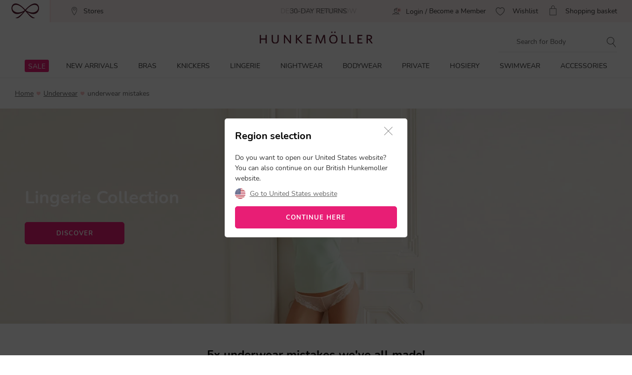

--- FILE ---
content_type: text/html;charset=UTF-8
request_url: https://www.hunkemoller.co.uk/underwear/underwear-mistakes
body_size: 60268
content:
<!doctype html>
<html lang="en-GB" dir="ltr">
<head>

































































































































    <script src="https://cdn.cookielaw.org/scripttemplates/otSDKStub.js" data-document-language="true" type="text/javascript" charset="UTF-8" data-domain-script="6954f0ad-71e6-4e01-8de5-f4724d9bf6ca"></script>
    <script type="text/javascript">
        function OptanonWrapper() {
             if (document.getElementById('onetrust-banner-sdk')) {
           // Get the buttons and container
           var acceptBtn = document.getElementById("onetrust-accept-btn-handler");
           var declineBtn = document.getElementById("onetrust-reject-all-handler");
           var cookieSettingsBtn = document.getElementById("onetrust-pc-btn-handler");
           var btnContainer = document.getElementById("onetrust-button-group");
           // Set the order you want below...
           btnContainer.append(acceptBtn, declineBtn, cookieSettingsBtn);
}
        }
    </script>









<link rel="preconnect" href="https://data.hunkemoller.co.uk" />
<link rel="preconnect" href="https://cdn.cookielaw.org">
<link rel="dns-prefetch" href="https://data.hunkemoller.co.uk">
<link rel="dns-prefetch" href="https://cdn.cookielaw.org">
<meta charset=UTF-8>

<meta http-equiv="x-ua-compatible" content="ie=edge">

<meta name="viewport"
content="width=device-width, initial-scale=1.0, maximum-scale=1.0, user-scalable=0, shrink-to-fit=no">




<title>
5x underwear mistakes we've all made!
</title>


<link rel="icon" type="image/png" href="/on/demandware.static/Sites-hunkemoller-uk-Site/-/default/dw2df534d9/images/favicon-48x48.png" />
<link rel="shortcut icon" href="/on/demandware.static/Sites-hunkemoller-uk-Site/-/default/dw2df534d9/images/favicon-48x48.png" />
<link rel="icon" type="image/png" href="/on/demandware.static/Sites-hunkemoller-uk-Site/-/default/dw98fb40c0/images/favicon-32x32.png" sizes="32x32" />
<link rel="icon" type="image/png" href="/on/demandware.static/Sites-hunkemoller-uk-Site/-/default/dw2df534d9/images/favicon-48x48.png" sizes="48x48" />
<link rel="apple-touch-icon" href="/on/demandware.static/Sites-hunkemoller-uk-Site/-/default/dw68142cd9/images/apple-icon-57x57.png" sizes="57x57" />





<meta name="description" content="We all make mistakes in life and sometimes they have to do with underwear! Discover 5x underwear mistakes we've all made." />

<meta name="theme-color" content="#fabfc0" />
<meta name="msapplication-navbutton-color" content="#fabfc0" />
<meta name="apple-mobile-web-app-capable" content="yes" />
<meta name="apple-mobile-web-app-status-bar-style"
content="#fabfc0" />

















































































<script>
window.dataLayer = window.dataLayer || [];
var events = [{"event":"structuredDataList","structuredData":{"name":"underwear mistakes","content":"","url":"https://www.hunkemoller.co.uk/underwear/underwear-mistakes","numberOfItems":0,"items":[],"metaDescription":"We all make mistakes in life and sometimes they have to do with underwear! Discover 5x underwear mistakes we've all made.","title":"5x underwear mistakes we've all made!","breadcrumb":[{"name":"Home","url":"https://www.hunkemoller.co.uk/"},{"name":"Underwear","value":"https://www.hunkemoller.co.uk/underwear"},{"name":"underwear mistakes"}]}}];
var viewportSize = (function() {
var viewport = null;
var width = window.innerWidth;
if (width <= 320) {
viewport = 320;
} else if (width <= 768) {
viewport = 768;
} else if (width <= 1024) {
viewport = 1024;
} else if (width <= 1280) {
viewport = 1280;
} else {
viewport = 1440;
}
return viewport;
})();
window.dataLayer.push({
'event': 'data',
'siteCountry': 'United Kingdom',
'siteLanguage': 'gb_en',
'pageType': 'clp',
'mainCategory': 'Underwear',
'mainCategoryId': '676',
'subCategory': 'underwear mistakes',
'subCategoryId': '784',
'customerId': '',
'logged_in': false,
'screenSize': window.innerWidth + 'x' + window.innerHeight,
'viewportSize': viewportSize.toString()
});
if (events && events.length) {
for (var i = 0; i < events.length; i++) {
window.dataLayer.push(events[i]);
}
}
// Google Tag Manager
(function(w,d,s,l,i){w[l]=w[l]||[];w[l].push({'gtm.start':
new Date().getTime(),event:'gtm.js'});
var f=d.getElementsByTagName(s)[0],
j=d.createElement(s),
dl=l!='dataLayer'?'&l='+l:'';
j.async=true;j.src=i+dl;
j.addEventListener('load', function() {
var _ge = new CustomEvent('gtm_loaded', { bubbles: true });
d.dispatchEvent(_ge);
});
f.parentNode.insertBefore(j,f);
})(window, document, 'script', 'dataLayer', '//data.hunkemoller.co.uk/gtm.js?id=GTM-MKJ3XJP');
</script>


<!--[if lt IE 9]>
<script src="/on/demandware.static/Sites-hunkemoller-uk-Site/-/en_GB/v1768891688922/js/lib/html5.js"></script>
<![endif]-->

<script type="text/javascript">//<!--
/* <![CDATA[ (head-active_data.js) */
var dw = (window.dw || {});
dw.ac = {
    _analytics: null,
    _events: [],
    _category: "",
    _searchData: "",
    _anact: "",
    _anact_nohit_tag: "",
    _analytics_enabled: "true",
    _timeZone: "Europe/Amsterdam",
    _capture: function(configs) {
        if (Object.prototype.toString.call(configs) === "[object Array]") {
            configs.forEach(captureObject);
            return;
        }
        dw.ac._events.push(configs);
    },
	capture: function() { 
		dw.ac._capture(arguments);
		// send to CQ as well:
		if (window.CQuotient) {
			window.CQuotient.trackEventsFromAC(arguments);
		}
	},
    EV_PRD_SEARCHHIT: "searchhit",
    EV_PRD_DETAIL: "detail",
    EV_PRD_RECOMMENDATION: "recommendation",
    EV_PRD_SETPRODUCT: "setproduct",
    applyContext: function(context) {
        if (typeof context === "object" && context.hasOwnProperty("category")) {
        	dw.ac._category = context.category;
        }
        if (typeof context === "object" && context.hasOwnProperty("searchData")) {
        	dw.ac._searchData = context.searchData;
        }
    },
    setDWAnalytics: function(analytics) {
        dw.ac._analytics = analytics;
    },
    eventsIsEmpty: function() {
        return 0 == dw.ac._events.length;
    }
};
/* ]]> */
// -->
</script>
<script type="text/javascript">//<!--
/* <![CDATA[ (head-cquotient.js) */
var CQuotient = window.CQuotient = {};
CQuotient.clientId = 'bchl-hunkemoller-uk';
CQuotient.realm = 'BCHL';
CQuotient.siteId = 'hunkemoller-uk';
CQuotient.instanceType = 'prd';
CQuotient.locale = 'en_GB';
CQuotient.fbPixelId = '__UNKNOWN__';
CQuotient.activities = [];
CQuotient.cqcid='';
CQuotient.cquid='';
CQuotient.cqeid='';
CQuotient.cqlid='';
CQuotient.apiHost='api.cquotient.com';
/* Turn this on to test against Staging Einstein */
/* CQuotient.useTest= true; */
CQuotient.useTest = ('true' === 'false');
CQuotient.initFromCookies = function () {
	var ca = document.cookie.split(';');
	for(var i=0;i < ca.length;i++) {
	  var c = ca[i];
	  while (c.charAt(0)==' ') c = c.substring(1,c.length);
	  if (c.indexOf('cqcid=') == 0) {
		CQuotient.cqcid=c.substring('cqcid='.length,c.length);
	  } else if (c.indexOf('cquid=') == 0) {
		  var value = c.substring('cquid='.length,c.length);
		  if (value) {
		  	var split_value = value.split("|", 3);
		  	if (split_value.length > 0) {
			  CQuotient.cquid=split_value[0];
		  	}
		  	if (split_value.length > 1) {
			  CQuotient.cqeid=split_value[1];
		  	}
		  	if (split_value.length > 2) {
			  CQuotient.cqlid=split_value[2];
		  	}
		  }
	  }
	}
}
CQuotient.getCQCookieId = function () {
	if(window.CQuotient.cqcid == '')
		window.CQuotient.initFromCookies();
	return window.CQuotient.cqcid;
};
CQuotient.getCQUserId = function () {
	if(window.CQuotient.cquid == '')
		window.CQuotient.initFromCookies();
	return window.CQuotient.cquid;
};
CQuotient.getCQHashedEmail = function () {
	if(window.CQuotient.cqeid == '')
		window.CQuotient.initFromCookies();
	return window.CQuotient.cqeid;
};
CQuotient.getCQHashedLogin = function () {
	if(window.CQuotient.cqlid == '')
		window.CQuotient.initFromCookies();
	return window.CQuotient.cqlid;
};
CQuotient.trackEventsFromAC = function (/* Object or Array */ events) {
try {
	if (Object.prototype.toString.call(events) === "[object Array]") {
		events.forEach(_trackASingleCQEvent);
	} else {
		CQuotient._trackASingleCQEvent(events);
	}
} catch(err) {}
};
CQuotient._trackASingleCQEvent = function ( /* Object */ event) {
	if (event && event.id) {
		if (event.type === dw.ac.EV_PRD_DETAIL) {
			CQuotient.trackViewProduct( {id:'', alt_id: event.id, type: 'raw_sku'} );
		} // not handling the other dw.ac.* events currently
	}
};
CQuotient.trackViewProduct = function(/* Object */ cqParamData){
	var cq_params = {};
	cq_params.cookieId = CQuotient.getCQCookieId();
	cq_params.userId = CQuotient.getCQUserId();
	cq_params.emailId = CQuotient.getCQHashedEmail();
	cq_params.loginId = CQuotient.getCQHashedLogin();
	cq_params.product = cqParamData.product;
	cq_params.realm = cqParamData.realm;
	cq_params.siteId = cqParamData.siteId;
	cq_params.instanceType = cqParamData.instanceType;
	cq_params.locale = CQuotient.locale;
	
	if(CQuotient.sendActivity) {
		CQuotient.sendActivity(CQuotient.clientId, 'viewProduct', cq_params);
	} else {
		CQuotient.activities.push({activityType: 'viewProduct', parameters: cq_params});
	}
};
/* ]]> */
// -->
</script>
<!-- Demandware Apple Pay -->

<style type="text/css">ISAPPLEPAY{display:inline}.dw-apple-pay-button,.dw-apple-pay-button:hover,.dw-apple-pay-button:active{background-color:black;background-image:-webkit-named-image(apple-pay-logo-white);background-position:50% 50%;background-repeat:no-repeat;background-size:75% 60%;border-radius:5px;border:1px solid black;box-sizing:border-box;margin:5px auto;min-height:30px;min-width:100px;padding:0}
.dw-apple-pay-button:after{content:'Apple Pay';visibility:hidden}.dw-apple-pay-button.dw-apple-pay-logo-white{background-color:white;border-color:white;background-image:-webkit-named-image(apple-pay-logo-black);color:black}.dw-apple-pay-button.dw-apple-pay-logo-white.dw-apple-pay-border{border-color:black}</style>


<!-- UI -->
<!---->
<!--<link rel="stylesheet" type="text/css" href="/on/demandware.static/Sites-hunkemoller-uk-Site/-/en_GB/v1768891688922/css/style.css" />-->
<!---->
<link rel="preload" href="/on/demandware.static/Sites-hunkemoller-uk-Site/-/en_GB/v1768891688922/fonts/Hunkemoller.woff2?wb9hk6" as='font' type='font/woff2'
crossorigin />
<link rel="preload" href="/on/demandware.static/Sites-hunkemoller-uk-Site/-/default/dw9880fec7/fonts/Nunito-Bold.woff2" as='font' type='font/woff2' crossorigin />
<link rel="preload" href="/on/demandware.static/Sites-hunkemoller-uk-Site/-/default/dw62c0cf29/fonts/Nunito-Regular.woff2" as='font' type='font/woff2'
crossorigin />
<style>
@font-face {
font-family: 'Hunkemoller';
src: url('/on/demandware.static/Sites-hunkemoller-uk-Site/-/en_GB/v1768891688922/fonts/Hunkemoller.woff2?wb9hk6') format('woff2'),
url('/on/demandware.static/Sites-hunkemoller-uk-Site/-/en_GB/v1768891688922/fonts/Hunkemoller.woff?wb9hk6') format('woff');
font-display: swap;
font-weight: normal;
font-style: normal;
}
@font-face {
font-family: 'Nunito';
src: url('/on/demandware.static/Sites-hunkemoller-uk-Site/-/default/dw62c0cf29/fonts/Nunito-Regular.woff2') format('woff2'),
url('/on/demandware.static/Sites-hunkemoller-uk-Site/-/default/dwcd928ce6/fonts/Nunito-Regular.woff') format('woff');
font-display: swap;
font-weight: 400;
font-style: normal;
unicode-range: U+0020—007F, U+0400–04FF;
}
@font-face {
font-family: 'Nunito';
src: url('/on/demandware.static/Sites-hunkemoller-uk-Site/-/default/dw9880fec7/fonts/Nunito-Bold.woff2') format('woff2'),
url('/on/demandware.static/Sites-hunkemoller-uk-Site/-/default/dw017f84c0/fonts/Nunito-Bold.woff') format('woff');
font-display: swap;
font-weight: 700;
font-style: normal;
unicode-range: U+0020—007F, U+0400–04FF;
}
</style>

<!--[if lte IE 8]>
<script src="//cdnjs.cloudflare.com/ajax/libs/respond.js/1.4.2/respond.js" type="text/javascript"></script>
<script src="https://cdn.rawgit.com/chuckcarpenter/REM-unit-polyfill/master/js/rem.min.js" type="text/javascript"></script>
<![endif]-->




    
        
            <link rel="alternate" hreflang="en-GB" href="https://www.hunkemoller.co.uk/underwear/underwear-mistakes" />
        
    
        
            <link rel="alternate" href="android-app://com.hunkemoller/com.hunkemoller/category-list/784" />
        
    
        
            <link rel="alternate" hreflang="da-DK" href="https://www.hunkemoller.dk/undertoj/undertoj-fejl" />
        
    
        
            <link rel="alternate" hreflang="nl-BE" href="https://www.hunkemoller.be/nl/ondergoed/verkeerde-ondergoed" />
        
    
        
            <link rel="alternate" hreflang="nl-NL" href="https://www.hunkemoller.nl/ondergoed/verkeerde-ondergoed" />
        
    
        
            <link rel="alternate" hreflang="fr-BE" href="https://www.hunkemoller.be/fr/sous-vetements/erreurs-en-matiere-de-lingerie" />
        
    
        
            <link rel="alternate" hreflang="fr-FR" href="https://www.hunkemoller.fr/sous-vetements/erreurs-en-matiere-de-lingerie" />
        
    
        
            <link rel="alternate" hreflang="fr-LU" href="https://www.hunkemoller.lu/sous-vetements/underwear-mistakes" />
        
    
        
            <link rel="alternate" hreflang="fr-CH" href="https://www.hunkemoller.ch/fr/sous-vetements/erreurs-en-matiere-de-lingerie" />
        
    
        
            <link rel="alternate" hreflang="de-AT" href="https://www.hunkemoller.at/unterwaesche/unterwaesche-fehler" />
        
    
        
            <link rel="alternate" hreflang="de-DE" href="https://www.hunkemoller.de/unterwaesche/unterwaesche-fehler" />
        
    
        
            <link rel="alternate" hreflang="de-CH" href="https://www.hunkemoller.ch/de/unterwaesche/unterwaesche-fehler" />
        
    
        
            <link rel="alternate" hreflang="es-ES" href="https://www.hunkemoller.es/ropa-interior/errores-lenceria" />
        
    
        
            <link rel="alternate" hreflang="sv-SE" href="https://www.hunkemoller.se/underklader/underkladesmisstag" />
        
    
        
            <link rel="alternate" hreflang="en" href="https://www.hunkemoller.com/global/underwear/underwear-mistakes" />
        
    
        
            <link rel="alternate" hreflang="x-default" href="https://www.hunkemoller.com/global/underwear/underwear-mistakes" />
        
    
        
            <link rel="alternate" hreflang="no-NO" href="https://www.hunkemoller.no/undertoy/undertoy-feil" />
        
    
        
            <link rel="alternate" hreflang="en-US" href="https://www.hunkemoller.com/en/underwear/underwear-mistakes.html" />
        
    
        
            <link rel="alternate" hreflang="pl-PL" href="https://www.hunkemoller.pl/underwear/underwear-mistakes" />
        
    




    <link rel="canonical" href="https://www.hunkemoller.co.uk/underwear/underwear-mistakes" />








    <meta name="robots" content="index, follow" />


<style>
body{margin:0}.container{margin-right:auto;margin-left:auto;padding-left:15px;padding-right:15px}@media (min-width: 768px){.container{width:750px}}@media (min-width: 992px){.container{width:970px}}@media (min-width: 1200px){.container{width:1170px}}.container-fluid{margin-right:auto;margin-left:auto}.row{width:100%}.col-xs-1,.col-sm-1,.col-md-1,.col-lg-1,.col-xs-2,.col-sm-2,.col-md-2,.col-lg-2,.col-xs-3,.col-sm-3,.col-md-3,.col-lg-3,.col-xs-4,.col-sm-4,.col-md-4,.col-lg-4,.col-xs-5,.col-sm-5,.col-md-5,.col-lg-5,.col-xs-6,.col-sm-6,.col-md-6,.col-lg-6,.col-xs-7,.col-sm-7,.col-md-7,.col-lg-7,.col-xs-8,.col-sm-8,.col-md-8,.col-lg-8,.col-xs-9,.col-sm-9,.col-md-9,.col-lg-9,.col-xs-10,.col-sm-10,.col-md-10,.col-lg-10,.col-xs-11,.col-sm-11,.col-md-11,.col-lg-11,.col-xs-12,.col-sm-12,.col-md-12,.col-lg-12{position:relative;min-height:1px}.col-xs-1,.col-xs-2,.col-xs-3,.col-xs-4,.col-xs-5,.col-xs-6,.col-xs-7,.col-xs-8,.col-xs-9,.col-xs-10,.col-xs-11,.col-xs-12{float:left}.col-xs-12{width:100%}.col-xs-11{width:91.66666667%}.col-xs-10{width:83.33333333%}.col-xs-9{width:75%}.col-xs-8{width:66.66666667%}.col-xs-7{width:58.33333333%}.col-xs-6{width:50%}.col-xs-5{width:41.66666667%}.col-xs-4{width:33.33333333%}.col-xs-3{width:25%}.col-xs-2{width:16.66666667%}.col-xs-1{width:8.33333333%}.col-xs-pull-12{right:100%}.col-xs-pull-11{right:91.66666667%}.col-xs-pull-10{right:83.33333333%}.col-xs-pull-9{right:75%}.col-xs-pull-8{right:66.66666667%}.col-xs-pull-7{right:58.33333333%}.col-xs-pull-6{right:50%}.col-xs-pull-5{right:41.66666667%}.col-xs-pull-4{right:33.33333333%}.col-xs-pull-3{right:25%}.col-xs-pull-2{right:16.66666667%}.col-xs-pull-1{right:8.33333333%}.col-xs-pull-0{right:auto}.col-xs-push-12{left:100%}.col-xs-push-11{left:91.66666667%}.col-xs-push-10{left:83.33333333%}.col-xs-push-9{left:75%}.col-xs-push-8{left:66.66666667%}.col-xs-push-7{left:58.33333333%}.col-xs-push-6{left:50%}.col-xs-push-5{left:41.66666667%}.col-xs-push-4{left:33.33333333%}.col-xs-push-3{left:25%}.col-xs-push-2{left:16.66666667%}.col-xs-push-1{left:8.33333333%}.col-xs-push-0{left:auto}.col-xs-offset-12{margin-left:100%}.col-xs-offset-11{margin-left:91.66666667%}.col-xs-offset-10{margin-left:83.33333333%}.col-xs-offset-9{margin-left:75%}.col-xs-offset-8{margin-left:66.66666667%}.col-xs-offset-7{margin-left:58.33333333%}.col-xs-offset-6{margin-left:50%}.col-xs-offset-5{margin-left:41.66666667%}.col-xs-offset-4{margin-left:33.33333333%}.col-xs-offset-3{margin-left:25%}.col-xs-offset-2{margin-left:16.66666667%}.col-xs-offset-1{margin-left:8.33333333%}.col-xs-offset-0{margin-left:0}@media (min-width: 768px){.col-sm-1,.col-sm-2,.col-sm-3,.col-sm-4,.col-sm-5,.col-sm-6,.col-sm-7,.col-sm-8,.col-sm-9,.col-sm-10,.col-sm-11,.col-sm-12{float:left}.col-sm-12{width:100%}.col-sm-11{width:91.66666667%}.col-sm-10{width:83.33333333%}.col-sm-9{width:75%}.col-sm-8{width:66.66666667%}.col-sm-7{width:58.33333333%}.col-sm-6{width:50%}.col-sm-5{width:41.66666667%}.col-sm-4{width:33.33333333%}.col-sm-3{width:25%}.col-sm-2{width:16.66666667%}.col-sm-1{width:8.33333333%}.col-sm-pull-12{right:100%}.col-sm-pull-11{right:91.66666667%}.col-sm-pull-10{right:83.33333333%}.col-sm-pull-9{right:75%}.col-sm-pull-8{right:66.66666667%}.col-sm-pull-7{right:58.33333333%}.col-sm-pull-6{right:50%}.col-sm-pull-5{right:41.66666667%}.col-sm-pull-4{right:33.33333333%}.col-sm-pull-3{right:25%}.col-sm-pull-2{right:16.66666667%}.col-sm-pull-1{right:8.33333333%}.col-sm-pull-0{right:auto}.col-sm-push-12{left:100%}.col-sm-push-11{left:91.66666667%}.col-sm-push-10{left:83.33333333%}.col-sm-push-9{left:75%}.col-sm-push-8{left:66.66666667%}.col-sm-push-7{left:58.33333333%}.col-sm-push-6{left:50%}.col-sm-push-5{left:41.66666667%}.col-sm-push-4{left:33.33333333%}.col-sm-push-3{left:25%}.col-sm-push-2{left:16.66666667%}.col-sm-push-1{left:8.33333333%}.col-sm-push-0{left:auto}.col-sm-offset-12{margin-left:100%}.col-sm-offset-11{margin-left:91.66666667%}.col-sm-offset-10{margin-left:83.33333333%}.col-sm-offset-9{margin-left:75%}.col-sm-offset-8{margin-left:66.66666667%}.col-sm-offset-7{margin-left:58.33333333%}.col-sm-offset-6{margin-left:50%}.col-sm-offset-5{margin-left:41.66666667%}.col-sm-offset-4{margin-left:33.33333333%}.col-sm-offset-3{margin-left:25%}.col-sm-offset-2{margin-left:16.66666667%}.col-sm-offset-1{margin-left:8.33333333%}.col-sm-offset-0{margin-left:0}}@media (min-width: 992px){.col-md-1,.col-md-2,.col-md-3,.col-md-4,.col-md-5,.col-md-6,.col-md-7,.col-md-8,.col-md-9,.col-md-10,.col-md-11,.col-md-12{float:left}.col-md-12{width:100%}.col-md-11{width:91.66666667%}.col-md-10{width:83.33333333%}.col-md-9{width:75%}.col-md-8{width:66.66666667%}.col-md-7{width:58.33333333%}.col-md-6{width:50%}.col-md-5{width:41.66666667%}.col-md-4{width:33.33333333%}.col-md-3{width:25%}.col-md-2{width:16.66666667%}.col-md-1{width:8.33333333%}.col-md-pull-12{right:100%}.col-md-pull-11{right:91.66666667%}.col-md-pull-10{right:83.33333333%}.col-md-pull-9{right:75%}.col-md-pull-8{right:66.66666667%}.col-md-pull-7{right:58.33333333%}.col-md-pull-6{right:50%}.col-md-pull-5{right:41.66666667%}.col-md-pull-4{right:33.33333333%}.col-md-pull-3{right:25%}.col-md-pull-2{right:16.66666667%}.col-md-pull-1{right:8.33333333%}.col-md-pull-0{right:auto}.col-md-push-12{left:100%}.col-md-push-11{left:91.66666667%}.col-md-push-10{left:83.33333333%}.col-md-push-9{left:75%}.col-md-push-8{left:66.66666667%}.col-md-push-7{left:58.33333333%}.col-md-push-6{left:50%}.col-md-push-5{left:41.66666667%}.col-md-push-4{left:33.33333333%}.col-md-push-3{left:25%}.col-md-push-2{left:16.66666667%}.col-md-push-1{left:8.33333333%}.col-md-push-0{left:auto}.col-md-offset-12{margin-left:100%}.col-md-offset-11{margin-left:91.66666667%}.col-md-offset-10{margin-left:83.33333333%}.col-md-offset-9{margin-left:75%}.col-md-offset-8{margin-left:66.66666667%}.col-md-offset-7{margin-left:58.33333333%}.col-md-offset-6{margin-left:50%}.col-md-offset-5{margin-left:41.66666667%}.col-md-offset-4{margin-left:33.33333333%}.col-md-offset-3{margin-left:25%}.col-md-offset-2{margin-left:16.66666667%}.col-md-offset-1{margin-left:8.33333333%}.col-md-offset-0{margin-left:0}}@media (min-width: 1200px){.col-lg-1,.col-lg-2,.col-lg-3,.col-lg-4,.col-lg-5,.col-lg-6,.col-lg-7,.col-lg-8,.col-lg-9,.col-lg-10,.col-lg-11,.col-lg-12{float:left}.col-lg-12{width:100%}.col-lg-11{width:91.66666667%}.col-lg-10{width:83.33333333%}.col-lg-9{width:75%}.col-lg-8{width:66.66666667%}.col-lg-7{width:58.33333333%}.col-lg-6{width:50%}.col-lg-5{width:41.66666667%}.col-lg-4{width:33.33333333%}.col-lg-3{width:25%}.col-lg-2{width:16.66666667%}.col-lg-1{width:8.33333333%}.col-lg-pull-12{right:100%}.col-lg-pull-11{right:91.66666667%}.col-lg-pull-10{right:83.33333333%}.col-lg-pull-9{right:75%}.col-lg-pull-8{right:66.66666667%}.col-lg-pull-7{right:58.33333333%}.col-lg-pull-6{right:50%}.col-lg-pull-5{right:41.66666667%}.col-lg-pull-4{right:33.33333333%}.col-lg-pull-3{right:25%}.col-lg-pull-2{right:16.66666667%}.col-lg-pull-1{right:8.33333333%}.col-lg-pull-0{right:auto}.col-lg-push-12{left:100%}.col-lg-push-11{left:91.66666667%}.col-lg-push-10{left:83.33333333%}.col-lg-push-9{left:75%}.col-lg-push-8{left:66.66666667%}.col-lg-push-7{left:58.33333333%}.col-lg-push-6{left:50%}.col-lg-push-5{left:41.66666667%}.col-lg-push-4{left:33.33333333%}.col-lg-push-3{left:25%}.col-lg-push-2{left:16.66666667%}.col-lg-push-1{left:8.33333333%}.col-lg-push-0{left:auto}.col-lg-offset-12{margin-left:100%}.col-lg-offset-11{margin-left:91.66666667%}.col-lg-offset-10{margin-left:83.33333333%}.col-lg-offset-9{margin-left:75%}.col-lg-offset-8{margin-left:66.66666667%}.col-lg-offset-7{margin-left:58.33333333%}.col-lg-offset-6{margin-left:50%}.col-lg-offset-5{margin-left:41.66666667%}.col-lg-offset-4{margin-left:33.33333333%}.col-lg-offset-3{margin-left:25%}.col-lg-offset-2{margin-left:16.66666667%}.col-lg-offset-1{margin-left:8.33333333%}.col-lg-offset-0{margin-left:0}}.clearfix:before,.clearfix:after,.container:before,.container:after,.container-fluid:before,.container-fluid:after,.row:before,.row:after{content:" ";display:table}.clearfix:after,.container:after,.container-fluid:after,.row:after{clear:both}.center-block{display:block;margin-left:auto;margin-right:auto}.pull-right{float:right!important}.pull-left{float:left!important}.hide{display:none!important}.show{display:block!important}.invisible{visibility:hidden}.text-hide{font:0/0 a;color:transparent;text-shadow:none;background-color:transparent;border:0}.hidden{display:none!important}.affix{position:fixed}.visible-xs,.visible-sm,.visible-md,.visible-lg{display:none!important}.visible-xs-block,.visible-xs-inline,.visible-xs-inline-block,.visible-sm-block,.visible-sm-inline,.visible-sm-inline-block,.visible-md-block,.visible-md-inline,.visible-md-inline-block,.visible-lg-block,.visible-lg-inline,.visible-lg-inline-block{display:none!important}@media (max-width: 767px){.visible-xs{display:block!important}table.visible-xs{display:table!important}tr.visible-xs{display:table-row!important}th.visible-xs,td.visible-xs{display:table-cell!important}.visible-xs-block{display:block!important}.visible-xs-inline{display:inline!important}.visible-xs-inline-block{display:inline-block!important}}@media (min-width: 768px) and (max-width: 991px){.visible-sm{display:block!important}table.visible-sm{display:table!important}tr.visible-sm{display:table-row!important}th.visible-sm,td.visible-sm{display:table-cell!important}.visible-sm-block{display:block!important}.visible-sm-inline{display:inline!important}.visible-sm-inline-block{display:inline-block!important}}@media (min-width: 992px) and (max-width: 1199px){.visible-md{display:block!important}table.visible-md{display:table!important}tr.visible-md{display:table-row!important}th.visible-md,td.visible-md{display:table-cell!important}.visible-md-block{display:block!important}.visible-md-inline{display:inline!important}.visible-md-inline-block{display:inline-block!important}}@media (min-width: 1200px){.visible-lg{display:block!important}table.visible-lg{display:table!important}tr.visible-lg{display:table-row!important}th.visible-lg,td.visible-lg{display:table-cell!important}}@media (min-width: 1200px){.visible-lg-block{display:block!important}}@media (min-width: 1200px){.visible-lg-inline{display:inline!important}}@media (min-width: 1200px){.visible-lg-inline-block{display:inline-block!important}}@media (max-width: 767px){.hidden-xs{display:none!important}}@media (min-width: 768px) and (max-width: 991px){.hidden-sm{display:none!important}}@media (min-width: 992px) and (max-width: 1199px){.hidden-md{display:none!important}}@media (min-width: 1200px){.hidden-lg{display:none!important}}.visible-print{display:none!important}@media print{.visible-print{display:block!important}table.visible-print{display:table!important}tr.visible-print{display:table-row!important}th.visible-print,td.visible-print{display:table-cell!important}}.visible-print-block{display:none!important}@media print{.visible-print-block{display:block!important}}.visible-print-inline{display:none!important}@media print{.visible-print-inline{display:inline!important}}.visible-print-inline-block{display:none!important}@media print{.visible-print-inline-block{display:inline-block!important}}@media print{.hidden-print{display:none!important}}
</style>
<style>
@charset "UTF-8";@keyframes plyr-progress{to{background-position:25px 0;background-position:var(--plyr-progress-loading-size,25px) 0}}@keyframes plyr-popup{0%{opacity:.5;transform:translateY(10px)}to{opacity:1;transform:translateY(0)}}@keyframes plyr-fade-in{0%{opacity:0}to{opacity:1}}.plyr{-moz-osx-font-smoothing:grayscale;-webkit-font-smoothing:antialiased;align-items:center;direction:ltr;display:flex;flex-direction:column;font-family:inherit;font-family:var(--plyr-font-family,inherit);font-variant-numeric:tabular-nums;font-weight:400;font-weight:var(--plyr-font-weight-regular,400);line-height:1.7;line-height:var(--plyr-line-height,1.7);max-width:100%;min-width:200px;position:relative;text-shadow:none;transition:box-shadow .3s ease;z-index:0}.plyr audio,.plyr iframe,.plyr video{display:block;height:100%;width:100%}.plyr button{font:inherit;line-height:inherit;width:auto}.plyr:focus{outline:0}.plyr--full-ui{box-sizing:border-box}.plyr--full-ui *,.plyr--full-ui :after,.plyr--full-ui :before{box-sizing:inherit}.plyr--full-ui a,.plyr--full-ui button,.plyr--full-ui input,.plyr--full-ui label{touch-action:manipulation}.plyr__badge{background:#4a5464;background:var(--plyr-badge-background,#4a5464);border-radius:2px;border-radius:var(--plyr-badge-border-radius,2px);color:#fff;color:var(--plyr-badge-text-color,#fff);font-size:9px;font-size:var(--plyr-font-size-badge,9px);line-height:1;padding:3px 4px}.plyr--full-ui ::-webkit-media-text-track-container{display:none}.plyr__captions{animation:plyr-fade-in .3s ease;bottom:0;display:none;font-size:13px;font-size:var(--plyr-font-size-small,13px);left:0;padding:10px;padding:var(--plyr-control-spacing,10px);position:absolute;text-align:center;transition:transform .4s ease-in-out;width:100%}.plyr__captions span:empty{display:none}@media(min-width:480px){.plyr__captions{font-size:15px;font-size:var(--plyr-font-size-base,15px);padding:20px;padding:calc(var(--plyr-control-spacing,10px)*2)}}@media(min-width:768px){.plyr__captions{font-size:18px;font-size:var(--plyr-font-size-large,18px)}}.plyr--captions-active .plyr__captions{display:block}.plyr:not(.plyr--hide-controls) .plyr__controls:not(:empty)~.plyr__captions{transform:translateY(-40px);transform:translateY(calc(var(--plyr-control-spacing,10px)*-4))}.plyr__caption{background:#000c;background:var(--plyr-captions-background,#000c);border-radius:2px;-webkit-box-decoration-break:clone;box-decoration-break:clone;color:#fff;color:var(--plyr-captions-text-color,#fff);line-height:185%;padding:.2em .5em;white-space:pre-wrap}.plyr__caption div{display:inline}.plyr__control{background:#0000;border:0;border-radius:3px;border-radius:var(--plyr-control-radius,3px);color:inherit;cursor:pointer;flex-shrink:0;overflow:visible;padding:7px;padding:calc(var(--plyr-control-spacing,10px)*.7);position:relative;transition:all .3s ease}.plyr__control svg{fill:currentColor;display:block;height:18px;height:var(--plyr-control-icon-size,18px);pointer-events:none;width:18px;width:var(--plyr-control-icon-size,18px)}.plyr__control:focus{outline:0}.plyr__control:focus-visible{outline:2px dashed #00b2ff;outline:2px dashed var(--plyr-focus-visible-color,var(--plyr-color-main,var(--plyr-color-main,#00b2ff)));outline-offset:2px}a.plyr__control{text-decoration:none}.plyr__control.plyr__control--pressed .icon--not-pressed,.plyr__control.plyr__control--pressed .label--not-pressed,.plyr__control:not(.plyr__control--pressed) .icon--pressed,.plyr__control:not(.plyr__control--pressed) .label--pressed,a.plyr__control:after,a.plyr__control:before{display:none}.plyr--full-ui ::-webkit-media-controls{display:none}.plyr__controls{align-items:center;display:flex;justify-content:flex-end;text-align:center}.plyr__controls .plyr__progress__container{flex:1;min-width:0}.plyr__controls .plyr__controls__item{margin-left:2.5px;margin-left:calc(var(--plyr-control-spacing,10px)/4)}.plyr__controls .plyr__controls__item:first-child{margin-left:0;margin-right:auto}.plyr__controls .plyr__controls__item.plyr__progress__container{padding-left:2.5px;padding-left:calc(var(--plyr-control-spacing,10px)/4)}.plyr__controls .plyr__controls__item.plyr__time{padding:0 5px;padding:0 calc(var(--plyr-control-spacing,10px)/2)}.plyr__controls .plyr__controls__item.plyr__progress__container:first-child,.plyr__controls .plyr__controls__item.plyr__time+.plyr__time,.plyr__controls .plyr__controls__item.plyr__time:first-child{padding-left:0}.plyr [data-plyr=airplay],.plyr [data-plyr=captions],.plyr [data-plyr=fullscreen],.plyr [data-plyr=pip],.plyr__controls:empty{display:none}.plyr--airplay-supported [data-plyr=airplay],.plyr--captions-enabled [data-plyr=captions],.plyr--fullscreen-enabled [data-plyr=fullscreen],.plyr--pip-supported [data-plyr=pip]{display:inline-block}.plyr__menu{display:flex;position:relative}.plyr__menu .plyr__control svg{transition:transform .3s ease}.plyr__menu .plyr__control[aria-expanded=true] svg{transform:rotate(90deg)}.plyr__menu .plyr__control[aria-expanded=true] .plyr__tooltip{display:none}.plyr__menu__container{animation:plyr-popup .2s ease;background:#ffffffe6;background:var(--plyr-menu-background,#ffffffe6);border-radius:4px;border-radius:var(--plyr-menu-radius,4px);bottom:100%;box-shadow:0 1px 2px #00000026;box-shadow:var(--plyr-menu-shadow,0 1px 2px #00000026);color:#4a5464;color:var(--plyr-menu-color,#4a5464);font-size:15px;font-size:var(--plyr-font-size-base,15px);margin-bottom:10px;position:absolute;right:-3px;text-align:left;white-space:nowrap;z-index:3}.plyr__menu__container>div{overflow:hidden;transition:height .35s cubic-bezier(.4,0,.2,1),width .35s cubic-bezier(.4,0,.2,1)}.plyr__menu__container:after{border:4px solid #0000;border-top-color:#ffffffe6;border:var(--plyr-menu-arrow-size,4px) solid #0000;border-top-color:var(--plyr-menu-background,#ffffffe6);content:"";height:0;position:absolute;right:14px;right:calc(var(--plyr-control-icon-size,18px)/2 + var(--plyr-control-spacing,10px)*.7 - var(--plyr-menu-arrow-size,4px)/2);top:100%;width:0}.plyr__menu__container [role=menu]{padding:7px;padding:calc(var(--plyr-control-spacing,10px)*.7)}.plyr__menu__container [role=menuitem],.plyr__menu__container [role=menuitemradio]{margin-top:2px}.plyr__menu__container [role=menuitem]:first-child,.plyr__menu__container [role=menuitemradio]:first-child{margin-top:0}.plyr__menu__container .plyr__control{align-items:center;color:#4a5464;color:var(--plyr-menu-color,#4a5464);display:flex;font-size:13px;font-size:var(--plyr-font-size-menu,var(--plyr-font-size-small,13px));padding:4.66667px 10.5px;padding:calc(var(--plyr-control-spacing,10px)*.7/1.5) calc(var(--plyr-control-spacing,10px)*.7*1.5);-webkit-user-select:none;user-select:none;width:100%}.plyr__menu__container .plyr__control>span{align-items:inherit;display:flex;width:100%}.plyr__menu__container .plyr__control:after{border:4px solid #0000;border:var(--plyr-menu-item-arrow-size,4px) solid #0000;content:"";position:absolute;top:50%;transform:translateY(-50%)}.plyr__menu__container .plyr__control--forward{padding-right:28px;padding-right:calc(var(--plyr-control-spacing,10px)*.7*4)}.plyr__menu__container .plyr__control--forward:after{border-left-color:#728197;border-left-color:var(--plyr-menu-arrow-color,#728197);right:6.5px;right:calc(var(--plyr-control-spacing,10px)*.7*1.5 - var(--plyr-menu-item-arrow-size,4px))}.plyr__menu__container .plyr__control--forward:focus-visible:after,.plyr__menu__container .plyr__control--forward:hover:after{border-left-color:initial}.plyr__menu__container .plyr__control--back{font-weight:400;font-weight:var(--plyr-font-weight-regular,400);margin:7px;margin:calc(var(--plyr-control-spacing,10px)*.7);margin-bottom:3.5px;margin-bottom:calc(var(--plyr-control-spacing,10px)*.7/2);padding-left:28px;padding-left:calc(var(--plyr-control-spacing,10px)*.7*4);position:relative;width:calc(100% - 14px);width:calc(100% - var(--plyr-control-spacing,10px)*.7*2)}.plyr__menu__container .plyr__control--back:after{border-right-color:#728197;border-right-color:var(--plyr-menu-arrow-color,#728197);left:6.5px;left:calc(var(--plyr-control-spacing,10px)*.7*1.5 - var(--plyr-menu-item-arrow-size,4px))}.plyr__menu__container .plyr__control--back:before{background:#dcdfe5;background:var(--plyr-menu-back-border-color,#dcdfe5);box-shadow:0 1px 0 #fff;box-shadow:0 1px 0 var(--plyr-menu-back-border-shadow-color,#fff);content:"";height:1px;left:0;margin-top:3.5px;margin-top:calc(var(--plyr-control-spacing,10px)*.7/2);overflow:hidden;position:absolute;right:0;top:100%}.plyr__menu__container .plyr__control--back:focus-visible:after,.plyr__menu__container .plyr__control--back:hover:after{border-right-color:initial}.plyr__menu__container .plyr__control[role=menuitemradio]{padding-left:7px;padding-left:calc(var(--plyr-control-spacing,10px)*.7)}.plyr__menu__container .plyr__control[role=menuitemradio]:after,.plyr__menu__container .plyr__control[role=menuitemradio]:before{border-radius:100%}.plyr__menu__container .plyr__control[role=menuitemradio]:before{background:#0000001a;content:"";display:block;flex-shrink:0;height:16px;margin-right:10px;margin-right:var(--plyr-control-spacing,10px);transition:all .3s ease;width:16px}.plyr__menu__container .plyr__control[role=menuitemradio]:after{background:#fff;border:0;height:6px;left:12px;opacity:0;top:50%;transform:translateY(-50%) scale(0);transition:transform .3s ease,opacity .3s ease;width:6px}.plyr__menu__container .plyr__control[role=menuitemradio][aria-checked=true]:before{background:#00b2ff;background:var(--plyr-control-toggle-checked-background,var(--plyr-color-main,var(--plyr-color-main,#00b2ff)))}.plyr__menu__container .plyr__control[role=menuitemradio][aria-checked=true]:after{opacity:1;transform:translateY(-50%) scale(1)}.plyr__menu__container .plyr__control[role=menuitemradio]:focus-visible:before,.plyr__menu__container .plyr__control[role=menuitemradio]:hover:before{background:#23282f1a}.plyr__menu__container .plyr__menu__value{align-items:center;display:flex;margin-left:auto;margin-right:-5px;margin-right:calc(var(--plyr-control-spacing,10px)*.7*-1 - -2px);overflow:hidden;padding-left:24.5px;padding-left:calc(var(--plyr-control-spacing,10px)*.7*3.5);pointer-events:none}.plyr--full-ui input[type=range]{-webkit-appearance:none;appearance:none;background:#0000;border:0;border-radius:26px;border-radius:calc(var(--plyr-range-thumb-height,13px)*2);color:#00b2ff;color:var(--plyr-range-fill-background,var(--plyr-color-main,var(--plyr-color-main,#00b2ff)));display:block;height:19px;height:calc(var(--plyr-range-thumb-active-shadow-width,3px)*2 + var(--plyr-range-thumb-height,13px));margin:0;min-width:0;padding:0;transition:box-shadow .3s ease;width:100%}.plyr--full-ui input[type=range]::-webkit-slider-runnable-track{background:#0000;background-image:linear-gradient(90deg,currentColor 0,#0000 0);background-image:linear-gradient(to right,currentColor var(--value,0),#0000 var(--value,0));border:0;border-radius:2.5px;border-radius:calc(var(--plyr-range-track-height,5px)/2);height:5px;height:var(--plyr-range-track-height,5px);-webkit-transition:box-shadow .3s ease;transition:box-shadow .3s ease;-webkit-user-select:none;user-select:none}.plyr--full-ui input[type=range]::-webkit-slider-thumb{-webkit-appearance:none;appearance:none;background:#fff;background:var(--plyr-range-thumb-background,#fff);border:0;border-radius:100%;box-shadow:0 1px 1px #23282f26,0 0 0 1px #23282f33;box-shadow:var(--plyr-range-thumb-shadow,0 1px 1px #23282f26,0 0 0 1px #23282f33);height:13px;height:var(--plyr-range-thumb-height,13px);margin-top:-4px;margin-top:calc((var(--plyr-range-thumb-height,13px) - var(--plyr-range-track-height,5px))/2*-1);position:relative;-webkit-transition:all .2s ease;transition:all .2s ease;width:13px;width:var(--plyr-range-thumb-height,13px)}.plyr--full-ui input[type=range]::-moz-range-track{background:#0000;border:0;border-radius:2.5px;border-radius:calc(var(--plyr-range-track-height,5px)/2);height:5px;height:var(--plyr-range-track-height,5px);-moz-transition:box-shadow .3s ease;transition:box-shadow .3s ease;user-select:none}.plyr--full-ui input[type=range]::-moz-range-thumb{background:#fff;background:var(--plyr-range-thumb-background,#fff);border:0;border-radius:100%;box-shadow:0 1px 1px #23282f26,0 0 0 1px #23282f33;box-shadow:var(--plyr-range-thumb-shadow,0 1px 1px #23282f26,0 0 0 1px #23282f33);height:13px;height:var(--plyr-range-thumb-height,13px);position:relative;-moz-transition:all .2s ease;transition:all .2s ease;width:13px;width:var(--plyr-range-thumb-height,13px)}.plyr--full-ui input[type=range]::-moz-range-progress{background:currentColor;border-radius:2.5px;border-radius:calc(var(--plyr-range-track-height,5px)/2);height:5px;height:var(--plyr-range-track-height,5px)}.plyr--full-ui input[type=range]::-ms-track{color:#0000}.plyr--full-ui input[type=range]::-ms-fill-upper,.plyr--full-ui input[type=range]::-ms-track{background:#0000;border:0;border-radius:2.5px;border-radius:calc(var(--plyr-range-track-height,5px)/2);height:5px;height:var(--plyr-range-track-height,5px);-ms-transition:box-shadow .3s ease;transition:box-shadow .3s ease;user-select:none}.plyr--full-ui input[type=range]::-ms-fill-lower{background:#0000;background:currentColor;border:0;border-radius:2.5px;border-radius:calc(var(--plyr-range-track-height,5px)/2);height:5px;height:var(--plyr-range-track-height,5px);-ms-transition:box-shadow .3s ease;transition:box-shadow .3s ease;user-select:none}.plyr--full-ui input[type=range]::-ms-thumb{background:#fff;background:var(--plyr-range-thumb-background,#fff);border:0;border-radius:100%;box-shadow:0 1px 1px #23282f26,0 0 0 1px #23282f33;box-shadow:var(--plyr-range-thumb-shadow,0 1px 1px #23282f26,0 0 0 1px #23282f33);height:13px;height:var(--plyr-range-thumb-height,13px);margin-top:0;position:relative;-ms-transition:all .2s ease;transition:all .2s ease;width:13px;width:var(--plyr-range-thumb-height,13px)}.plyr--full-ui input[type=range]::-ms-tooltip{display:none}.plyr--full-ui input[type=range]::-moz-focus-outer{border:0}.plyr--full-ui input[type=range]:focus{outline:0}.plyr--full-ui input[type=range]:focus-visible::-webkit-slider-runnable-track{outline:2px dashed #00b2ff;outline:2px dashed var(--plyr-focus-visible-color,var(--plyr-color-main,var(--plyr-color-main,#00b2ff)));outline-offset:2px}.plyr--full-ui input[type=range]:focus-visible::-moz-range-track{outline:2px dashed #00b2ff;outline:2px dashed var(--plyr-focus-visible-color,var(--plyr-color-main,var(--plyr-color-main,#00b2ff)));outline-offset:2px}.plyr--full-ui input[type=range]:focus-visible::-ms-track{outline:2px dashed #00b2ff;outline:2px dashed var(--plyr-focus-visible-color,var(--plyr-color-main,var(--plyr-color-main,#00b2ff)));outline-offset:2px}.plyr__poster{background-color:#000;background-color:var(--plyr-video-background,var(--plyr-video-background,#000));background-position:50% 50%;background-repeat:no-repeat;background-size:contain;height:100%;left:0;opacity:0;position:absolute;top:0;transition:opacity .2s ease;width:100%;z-index:1}.plyr--stopped.plyr__poster-enabled .plyr__poster{opacity:1}.plyr--youtube.plyr--paused.plyr__poster-enabled:not(.plyr--stopped) .plyr__poster{display:none}.plyr__time{font-size:13px;font-size:var(--plyr-font-size-time,var(--plyr-font-size-small,13px))}.plyr__time+.plyr__time:before{content:"⁄";margin-right:10px;margin-right:var(--plyr-control-spacing,10px)}@media(max-width:767px){.plyr__time+.plyr__time{display:none}}.plyr__tooltip{background:#ffffffe6;background:var(--plyr-tooltip-background,#ffffffe6);border-radius:5px;border-radius:var(--plyr-tooltip-radius,5px);bottom:100%;box-shadow:0 1px 2px #00000026;box-shadow:var(--plyr-tooltip-shadow,0 1px 2px #00000026);color:#4a5464;color:var(--plyr-tooltip-color,#4a5464);font-size:13px;font-size:var(--plyr-font-size-small,13px);font-weight:400;font-weight:var(--plyr-font-weight-regular,400);left:50%;line-height:1.3;margin-bottom:10px;margin-bottom:calc(var(--plyr-control-spacing,10px)/2*2);opacity:0;padding:5px 7.5px;padding:calc(var(--plyr-control-spacing,10px)/2) calc(var(--plyr-control-spacing,10px)/2*1.5);pointer-events:none;position:absolute;transform:translate(-50%,10px) scale(.8);transform-origin:50% 100%;transition:transform .2s ease .1s,opacity .2s ease .1s;white-space:nowrap;z-index:2}.plyr__tooltip:before{border-left:4px solid #0000;border-left:var(--plyr-tooltip-arrow-size,4px) solid #0000;border-right:4px solid #0000;border-right:var(--plyr-tooltip-arrow-size,4px) solid #0000;border-top:4px solid #ffffffe6;border-top:var(--plyr-tooltip-arrow-size,4px) solid var(--plyr-tooltip-background,#ffffffe6);bottom:-4px;bottom:calc(var(--plyr-tooltip-arrow-size,4px)*-1);content:"";height:0;left:50%;position:absolute;transform:translateX(-50%);width:0;z-index:2}.plyr .plyr__control:focus-visible .plyr__tooltip,.plyr .plyr__control:hover .plyr__tooltip,.plyr__tooltip--visible{opacity:1;transform:translate(-50%) scale(1)}.plyr .plyr__control:hover .plyr__tooltip{z-index:3}.plyr__controls>.plyr__control:first-child .plyr__tooltip,.plyr__controls>.plyr__control:first-child+.plyr__control .plyr__tooltip{left:0;transform:translateY(10px) scale(.8);transform-origin:0 100%}.plyr__controls>.plyr__control:first-child .plyr__tooltip:before,.plyr__controls>.plyr__control:first-child+.plyr__control .plyr__tooltip:before{left:16px;left:calc(var(--plyr-control-icon-size,18px)/2 + var(--plyr-control-spacing,10px)*.7)}.plyr__controls>.plyr__control:last-child .plyr__tooltip{left:auto;right:0;transform:translateY(10px) scale(.8);transform-origin:100% 100%}.plyr__controls>.plyr__control:last-child .plyr__tooltip:before{left:auto;right:16px;right:calc(var(--plyr-control-icon-size,18px)/2 + var(--plyr-control-spacing,10px)*.7);transform:translateX(50%)}.plyr__controls>.plyr__control:first-child .plyr__tooltip--visible,.plyr__controls>.plyr__control:first-child+.plyr__control .plyr__tooltip--visible,.plyr__controls>.plyr__control:first-child+.plyr__control:focus-visible .plyr__tooltip,.plyr__controls>.plyr__control:first-child+.plyr__control:hover .plyr__tooltip,.plyr__controls>.plyr__control:first-child:focus-visible .plyr__tooltip,.plyr__controls>.plyr__control:first-child:hover .plyr__tooltip,.plyr__controls>.plyr__control:last-child .plyr__tooltip--visible,.plyr__controls>.plyr__control:last-child:focus-visible .plyr__tooltip,.plyr__controls>.plyr__control:last-child:hover .plyr__tooltip{transform:translate(0) scale(1)}.plyr__progress{left:6.5px;left:calc(var(--plyr-range-thumb-height,13px)*.5);margin-right:13px;margin-right:var(--plyr-range-thumb-height,13px);position:relative}.plyr__progress input[type=range],.plyr__progress__buffer{margin-left:-6.5px;margin-left:calc(var(--plyr-range-thumb-height,13px)*-.5);margin-right:-6.5px;margin-right:calc(var(--plyr-range-thumb-height,13px)*-.5);width:calc(100% + 13px);width:calc(100% + var(--plyr-range-thumb-height,13px))}.plyr__progress input[type=range]{position:relative;z-index:2}.plyr__progress .plyr__tooltip{left:0;max-width:120px;overflow-wrap:break-word}.plyr__progress__buffer{-webkit-appearance:none;background:#0000;border:0;border-radius:100px;height:5px;height:var(--plyr-range-track-height,5px);left:0;margin-top:-2.5px;margin-top:calc((var(--plyr-range-track-height,5px)/2)*-1);padding:0;position:absolute;top:50%}.plyr__progress__buffer::-webkit-progress-bar{background:#0000}.plyr__progress__buffer::-webkit-progress-value{background:currentColor;border-radius:100px;min-width:5px;min-width:var(--plyr-range-track-height,5px);-webkit-transition:width .2s ease;transition:width .2s ease}.plyr__progress__buffer::-moz-progress-bar{background:currentColor;border-radius:100px;min-width:5px;min-width:var(--plyr-range-track-height,5px);-moz-transition:width .2s ease;transition:width .2s ease}.plyr__progress__buffer::-ms-fill{border-radius:100px;-ms-transition:width .2s ease;transition:width .2s ease}.plyr--loading .plyr__progress__buffer{animation:plyr-progress 1s linear infinite;background-image:linear-gradient(-45deg,#23282f99 25%,#0000 0,#0000 50%,#23282f99 0,#23282f99 75%,#0000 0,#0000);background-image:linear-gradient(-45deg,var(--plyr-progress-loading-background,#23282f99) 25%,#0000 25%,#0000 50%,var(--plyr-progress-loading-background,#23282f99) 50%,var(--plyr-progress-loading-background,#23282f99) 75%,#0000 75%,#0000);background-repeat:repeat-x;background-size:25px 25px;background-size:var(--plyr-progress-loading-size,25px) var(--plyr-progress-loading-size,25px);color:#0000}.plyr--video.plyr--loading .plyr__progress__buffer{background-color:#ffffff40;background-color:var(--plyr-video-progress-buffered-background,#ffffff40)}.plyr--audio.plyr--loading .plyr__progress__buffer{background-color:#c1c8d199;background-color:var(--plyr-audio-progress-buffered-background,#c1c8d199)}.plyr__progress__marker{background-color:#fff;background-color:var(--plyr-progress-marker-background,#fff);border-radius:1px;height:5px;height:var(--plyr-range-track-height,5px);position:absolute;top:50%;transform:translate(-50%,-50%);width:3px;width:var(--plyr-progress-marker-width,3px);z-index:3}.plyr__volume{align-items:center;display:flex;position:relative}.plyr__volume input[type=range]{margin-left:5px;margin-left:calc(var(--plyr-control-spacing,10px)/2);margin-right:5px;margin-right:calc(var(--plyr-control-spacing,10px)/2);max-width:90px;min-width:60px;position:relative;z-index:2}.plyr--audio{display:block}.plyr--audio .plyr__controls{background:#fff;background:var(--plyr-audio-controls-background,#fff);border-radius:inherit;color:#4a5464;color:var(--plyr-audio-control-color,#4a5464);padding:10px;padding:var(--plyr-control-spacing,10px)}.plyr--audio .plyr__control:focus-visible,.plyr--audio .plyr__control:hover,.plyr--audio .plyr__control[aria-expanded=true]{background:#00b2ff;background:var(--plyr-audio-control-background-hover,var(--plyr-color-main,var(--plyr-color-main,#00b2ff)));color:#fff;color:var(--plyr-audio-control-color-hover,#fff)}.plyr--full-ui.plyr--audio input[type=range]::-webkit-slider-runnable-track{background-color:#c1c8d199;background-color:var(--plyr-audio-range-track-background,var(--plyr-audio-progress-buffered-background,#c1c8d199))}.plyr--full-ui.plyr--audio input[type=range]::-moz-range-track{background-color:#c1c8d199;background-color:var(--plyr-audio-range-track-background,var(--plyr-audio-progress-buffered-background,#c1c8d199))}.plyr--full-ui.plyr--audio input[type=range]::-ms-track{background-color:#c1c8d199;background-color:var(--plyr-audio-range-track-background,var(--plyr-audio-progress-buffered-background,#c1c8d199))}.plyr--full-ui.plyr--audio input[type=range]:active::-webkit-slider-thumb{box-shadow:0 1px 1px #23282f26,0 0 0 1px #23282f33,0 0 0 3px #23282f1a;box-shadow:var(--plyr-range-thumb-shadow,0 1px 1px #23282f26,0 0 0 1px #23282f33),0 0 0 var(--plyr-range-thumb-active-shadow-width,3px) var(--plyr-audio-range-thumb-active-shadow-color,#23282f1a)}.plyr--full-ui.plyr--audio input[type=range]:active::-moz-range-thumb{box-shadow:0 1px 1px #23282f26,0 0 0 1px #23282f33,0 0 0 3px #23282f1a;box-shadow:var(--plyr-range-thumb-shadow,0 1px 1px #23282f26,0 0 0 1px #23282f33),0 0 0 var(--plyr-range-thumb-active-shadow-width,3px) var(--plyr-audio-range-thumb-active-shadow-color,#23282f1a)}.plyr--full-ui.plyr--audio input[type=range]:active::-ms-thumb{box-shadow:0 1px 1px #23282f26,0 0 0 1px #23282f33,0 0 0 3px #23282f1a;box-shadow:var(--plyr-range-thumb-shadow,0 1px 1px #23282f26,0 0 0 1px #23282f33),0 0 0 var(--plyr-range-thumb-active-shadow-width,3px) var(--plyr-audio-range-thumb-active-shadow-color,#23282f1a)}.plyr--audio .plyr__progress__buffer{color:#c1c8d199;color:var(--plyr-audio-progress-buffered-background,#c1c8d199)}.plyr--video{background:#000;background:var(--plyr-video-background,var(--plyr-video-background,#000));overflow:hidden}.plyr--video.plyr--menu-open{overflow:visible}.plyr__video-wrapper{background:#000;background:var(--plyr-video-background,var(--plyr-video-background,#000));height:100%;margin:auto;overflow:hidden;position:relative;width:100%}.plyr__video-embed,.plyr__video-wrapper--fixed-ratio{aspect-ratio:16/9}@supports not (aspect-ratio:16/9){.plyr__video-embed,.plyr__video-wrapper--fixed-ratio{height:0;padding-bottom:56.25%;position:relative}}.plyr__video-embed iframe,.plyr__video-wrapper--fixed-ratio video{border:0;height:100%;left:0;position:absolute;top:0;width:100%}.plyr--full-ui .plyr__video-embed>.plyr__video-embed__container{padding-bottom:240%;position:relative;transform:translateY(-38.28125%)}.plyr--video .plyr__controls{background:linear-gradient(#0000,#000000bf);background:var(--plyr-video-controls-background,linear-gradient(#0000,#000000bf));border-bottom-left-radius:inherit;border-bottom-right-radius:inherit;bottom:0;color:#fff;color:var(--plyr-video-control-color,#fff);left:0;padding:5px;padding:calc(var(--plyr-control-spacing,10px)/2);padding-top:20px;padding-top:calc(var(--plyr-control-spacing,10px)*2);position:absolute;right:0;transition:opacity .4s ease-in-out,transform .4s ease-in-out;z-index:3}@media(min-width:480px){.plyr--video .plyr__controls{padding:10px;padding:var(--plyr-control-spacing,10px);padding-top:35px;padding-top:calc(var(--plyr-control-spacing,10px)*3.5)}}.plyr--video.plyr--hide-controls .plyr__controls{opacity:0;pointer-events:none;transform:translateY(100%)}.plyr--video .plyr__control:focus-visible,.plyr--video .plyr__control:hover,.plyr--video .plyr__control[aria-expanded=true]{background:#00b2ff;background:var(--plyr-video-control-background-hover,var(--plyr-color-main,var(--plyr-color-main,#00b2ff)));color:#fff;color:var(--plyr-video-control-color-hover,#fff)}.plyr__control--overlaid{background:#00b2ff;background:var(--plyr-video-control-background-hover,var(--plyr-color-main,var(--plyr-color-main,#00b2ff)));border:0;border-radius:100%;color:#fff;color:var(--plyr-video-control-color,#fff);display:none;left:50%;opacity:.9;padding:15px;padding:calc(var(--plyr-control-spacing,10px)*1.5);position:absolute;top:50%;transform:translate(-50%,-50%);transition:.3s;z-index:2}.plyr__control--overlaid svg{left:2px;position:relative}.plyr__control--overlaid:focus,.plyr__control--overlaid:hover{opacity:1}.plyr--playing .plyr__control--overlaid{opacity:0;visibility:hidden}.plyr--full-ui.plyr--video .plyr__control--overlaid{display:block}.plyr--full-ui.plyr--video input[type=range]::-webkit-slider-runnable-track{background-color:#ffffff40;background-color:var(--plyr-video-range-track-background,var(--plyr-video-progress-buffered-background,#ffffff40))}.plyr--full-ui.plyr--video input[type=range]::-moz-range-track{background-color:#ffffff40;background-color:var(--plyr-video-range-track-background,var(--plyr-video-progress-buffered-background,#ffffff40))}.plyr--full-ui.plyr--video input[type=range]::-ms-track{background-color:#ffffff40;background-color:var(--plyr-video-range-track-background,var(--plyr-video-progress-buffered-background,#ffffff40))}.plyr--full-ui.plyr--video input[type=range]:active::-webkit-slider-thumb{box-shadow:0 1px 1px #23282f26,0 0 0 1px #23282f33,0 0 0 3px #ffffff80;box-shadow:var(--plyr-range-thumb-shadow,0 1px 1px #23282f26,0 0 0 1px #23282f33),0 0 0 var(--plyr-range-thumb-active-shadow-width,3px) var(--plyr-audio-range-thumb-active-shadow-color,#ffffff80)}.plyr--full-ui.plyr--video input[type=range]:active::-moz-range-thumb{box-shadow:0 1px 1px #23282f26,0 0 0 1px #23282f33,0 0 0 3px #ffffff80;box-shadow:var(--plyr-range-thumb-shadow,0 1px 1px #23282f26,0 0 0 1px #23282f33),0 0 0 var(--plyr-range-thumb-active-shadow-width,3px) var(--plyr-audio-range-thumb-active-shadow-color,#ffffff80)}.plyr--full-ui.plyr--video input[type=range]:active::-ms-thumb{box-shadow:0 1px 1px #23282f26,0 0 0 1px #23282f33,0 0 0 3px #ffffff80;box-shadow:var(--plyr-range-thumb-shadow,0 1px 1px #23282f26,0 0 0 1px #23282f33),0 0 0 var(--plyr-range-thumb-active-shadow-width,3px) var(--plyr-audio-range-thumb-active-shadow-color,#ffffff80)}.plyr--video .plyr__progress__buffer{color:#ffffff40;color:var(--plyr-video-progress-buffered-background,#ffffff40)}.plyr:fullscreen{background:#000;border-radius:0!important;height:100%;margin:0;width:100%}.plyr:fullscreen video{height:100%}.plyr:fullscreen .plyr__control .icon--exit-fullscreen{display:block}.plyr:fullscreen .plyr__control .icon--exit-fullscreen+svg{display:none}.plyr:fullscreen.plyr--hide-controls{cursor:none}@media(min-width:1024px){.plyr:fullscreen .plyr__captions{font-size:21px;font-size:var(--plyr-font-size-xlarge,21px)}}.plyr--fullscreen-fallback{background:#000;border-radius:0!important;bottom:0;height:100%;left:0;margin:0;position:fixed;right:0;top:0;width:100%;z-index:10000000}.plyr--fullscreen-fallback video{height:100%}.plyr--fullscreen-fallback .plyr__control .icon--exit-fullscreen{display:block}.plyr--fullscreen-fallback .plyr__control .icon--exit-fullscreen+svg{display:none}.plyr--fullscreen-fallback.plyr--hide-controls{cursor:none}@media(min-width:1024px){.plyr--fullscreen-fallback .plyr__captions{font-size:21px;font-size:var(--plyr-font-size-xlarge,21px)}}.plyr__ads{border-radius:inherit;bottom:0;cursor:pointer;left:0;overflow:hidden;position:absolute;right:0;top:0;z-index:-1}.plyr__ads>div,.plyr__ads>div iframe{height:100%;position:absolute;width:100%}.plyr__ads:after{background:#23282f;border-radius:2px;bottom:10px;bottom:var(--plyr-control-spacing,10px);color:#fff;content:attr(data-badge-text);font-size:11px;padding:2px 6px;pointer-events:none;position:absolute;right:10px;right:var(--plyr-control-spacing,10px);z-index:3}.plyr__ads:empty:after{display:none}.plyr__cues{background:currentColor;display:block;height:5px;height:var(--plyr-range-track-height,5px);left:0;opacity:.8;position:absolute;top:50%;transform:translateY(-50%);width:3px;z-index:3}.plyr__preview-thumb{background-color:#ffffffe6;background-color:var(--plyr-tooltip-background,#ffffffe6);border-radius:5px;border-radius:var(--plyr-tooltip-radius,5px);bottom:100%;box-shadow:0 1px 2px #00000026;box-shadow:var(--plyr-tooltip-shadow,0 1px 2px #00000026);margin-bottom:10px;margin-bottom:calc(var(--plyr-control-spacing,10px)/2*2);opacity:0;padding:3px;pointer-events:none;position:absolute;transform:translateY(10px) scale(.8);transform-origin:50% 100%;transition:transform .2s ease .1s,opacity .2s ease .1s;z-index:2}.plyr__preview-thumb--is-shown{opacity:1;transform:translate(0) scale(1)}.plyr__preview-thumb:before{border-left:4px solid #0000;border-left:var(--plyr-tooltip-arrow-size,4px) solid #0000;border-right:4px solid #0000;border-right:var(--plyr-tooltip-arrow-size,4px) solid #0000;border-top:4px solid #ffffffe6;border-top:var(--plyr-tooltip-arrow-size,4px) solid var(--plyr-tooltip-background,#ffffffe6);bottom:-4px;bottom:calc(var(--plyr-tooltip-arrow-size,4px)*-1);content:"";height:0;left:calc(50% + var(--preview-arrow-offset));position:absolute;transform:translateX(-50%);width:0;z-index:2}.plyr__preview-thumb__image-container{background:#c1c8d1;border-radius:4px;border-radius:calc(var(--plyr-tooltip-radius,5px) - 1px);overflow:hidden;position:relative;z-index:0}.plyr__preview-thumb__image-container img,.plyr__preview-thumb__image-container:after{height:100%;left:0;position:absolute;top:0;width:100%}.plyr__preview-thumb__image-container:after{border-radius:inherit;box-shadow:inset 0 0 0 1px #00000026;content:"";pointer-events:none}.plyr__preview-thumb__image-container img{max-height:none;max-width:none}.plyr__preview-thumb__time-container{background:linear-gradient(#0000,#000000bf);background:var(--plyr-video-controls-background,linear-gradient(#0000,#000000bf));border-bottom-left-radius:4px;border-bottom-left-radius:calc(var(--plyr-tooltip-radius,5px) - 1px);border-bottom-right-radius:4px;border-bottom-right-radius:calc(var(--plyr-tooltip-radius,5px) - 1px);bottom:0;left:0;line-height:1.1;padding:20px 6px 6px;position:absolute;right:0;z-index:3}.plyr__preview-thumb__time-container span{color:#fff;font-size:13px;font-size:var(--plyr-font-size-time,var(--plyr-font-size-small,13px))}.plyr__preview-scrubbing{bottom:0;filter:blur(1px);height:100%;left:0;margin:auto;opacity:0;overflow:hidden;pointer-events:none;position:absolute;right:0;top:0;transition:opacity .3s ease;width:100%;z-index:1}.plyr__preview-scrubbing--is-shown{opacity:1}.plyr__preview-scrubbing img{height:100%;left:0;max-height:none;max-width:none;object-fit:contain;position:absolute;top:0;width:100%}.plyr--no-transition{transition:none!important}.plyr__sr-only{clip:rect(1px,1px,1px,1px);border:0!important;height:1px!important;overflow:hidden;padding:0!important;position:absolute!important;width:1px!important}.plyr [hidden]{display:none!important}
</style>
<style>
.b-account_nav-link:focus,.m-account .b-navigation_links-link .b-navigation_links-title:focus,.m-loyalty-program .b-navigation_links-link:focus{outline:0}.d-none{display:none!important}.b-account_nav-list{background:#fff;border-radius:5px;margin-bottom:20px;padding:0 20px}.b-account_nav-link{background-color:transparent;border:0;box-shadow:none;padding:17px 0;text-decoration:none;transition:all .15s ease-in 0s;color:#666;display:block;position:relative}.b-account_nav-link::before{content:"\e903";color:#666;font-family:Hunkemoller!important;speak:none;font-style:normal;font-weight:400;font-variant:normal;text-transform:none;line-height:1;font-size:9px;-webkit-font-smoothing:antialiased;-moz-osx-font-smoothing:grayscale;margin-top:-3px;position:absolute;right:0;top:50%}.b-account_nav-link:hover{text-decoration:none;color:#333}.b-account_nav-link.m-active,.b-header-account_popup-greeting_welcome{color:#000;font-family:Nunito,sans-serif;font-weight:700}.b-account_nav-item+.b-account_nav-item{border-top:1px solid rgba(204,204,204,.2)}.b-header-account_popup{position:absolute;left:-24px;top:100%;z-index:1001;margin-top:-1px}.b-header-account_popup-content{background:#fff;border-radius:0 0 5px 5px;display:-ms-flexbox;display:flex;-ms-flex-direction:column;flex-direction:column;max-height:calc(100vh - 45px);min-height:0;min-width:216px;padding:21px 24px;position:relative;transform:translatez(0);transition:min-height 2s ease;z-index:1001;text-align:left}.b-minicart.m-opened .b-header-account_popup-content{min-height:100px}.b-header-account_popup-greeting{margin-bottom:10px}.b-top_navigation-item .b-header-account_popup-greeting{border-bottom:1px solid #e7e7e7;padding-bottom:16px}.b-header-account_popup-greeting_welcome{font-size:16px;line-height:17.99px;margin-bottom:8px}.b-header-account_popup-greeting_expire,.b-header-account_popup-greeting_tier{font-size:12px;line-height:13.5px;color:#666}.b-header-account_popup-greeting_compliment,.b-header-account_popup-greeting_shopcredit{color:#000;margin-bottom:6px}.b-header-account_popup-greeting_shopcredit .shopcredit-qty,.b-header-account_popup-greeting_vouchers .vouchers-qty{font-family:Nunito,sans-serif;font-weight:700;color:#e81e75}.b-header-account_popup-navigation_list-item{margin-top:16px;white-space:nowrap}.b-header-account_popup-navigation_list-item:first-child{margin-top:0}.b-header-account_popup-navigation_list-link,.b-header-account_popup-navigation_list-link:hover{text-decoration:none}.b-header-account_popup-navigation_list-link:hover{color:#000}.h-show_loyalty{display:block!important}.m-account .b-navigation_links-link .b-navigation_links-title::before,.m-loyalty-program .b-navigation_links-link::before{color:#666;font-family:Hunkemoller!important;speak:none;font-style:normal;font-weight:400;font-variant:normal;text-transform:none;line-height:1;font-size:17px;-webkit-font-smoothing:antialiased;-moz-osx-font-smoothing:grayscale;display:inline-block;vertical-align:middle}.m-account .b-navigation_links-link .b-navigation_links-title{background-color:transparent;border:0;box-shadow:none;padding:17px 0 16px;margin-left:0}.m-account .b-navigation_links-link .b-navigation_links-title::before{content:"\e900";margin-right:15px}.m-loyalty-program .b-navigation_links-link{background-color:transparent;border:0;box-shadow:none;padding:0}.m-loyalty-program .b-navigation_links-link::before{content:"\e914"}.b-account_info{background:#f8f8fb;padding:24px 0}.m-guest{display:-ms-flexbox;display:flex;-ms-flex-align:center;align-items:center}.m-guest .b-navigation_links-link:first-child{margin-right:5px}.m-guest .b-navigation_links-link:last-child{margin-left:5px}.m-guest .b-navigation_links-link:last-child .b-navigation_links-title{padding-bottom:17px}.m-guest .b-navigation_links-link:last-child .b-navigation_links-title:before{display:none}.ico-faq,.ico-logout{height:18px;display:inline-block;vertical-align:top}.ico-faq{background:url("data:image/svg+xml;charset=utf8,%3Csvg xmlns='http://www.w3.org/2000/svg' width='18' height='18' viewBox='0 0 18 18'%3E%3Cpath d='M9 0a9 9 0 1 1-.001 18.001A9 9 0 0 1 9 0zm0 1a8 8 0 1 0 0 16A8 8 0 0 0 9 1zm-.061 11.426c.223 0 .406.077.55.23a.792.792 0 0 1 .216.564.767.767 0 0 1-.216.557.731.731 0 0 1-.55.223.73.73 0 0 1-.55-.223.767.767 0 0 1-.216-.557c0-.223.072-.41.216-.564a.72.72 0 0 1 .55-.23zM9.175 4c.808 0 1.46.2 1.957.599.497.4.745.924.745 1.574 0 .492-.104.917-.313 1.274-.209.358-.527.778-.954 1.26-.4.455-.708.857-.926 1.205-.218.348-.35.75-.397 1.205a.342.342 0 0 1-.112.237.373.373 0 0 1-.25.083.316.316 0 0 1-.25-.111.446.446 0 0 1-.098-.307c0-.575.104-1.067.313-1.476.209-.408.508-.854.898-1.337.316-.4.55-.738.704-1.017.153-.278.23-.59.23-.933 0-.399-.144-.712-.432-.94-.288-.227-.678-.341-1.17-.341-.418 0-.803.081-1.156.244-.353.162-.752.41-1.198.745-.158.111-.288.167-.39.167a.322.322 0 0 1-.272-.146A.572.572 0 0 1 6 5.643c0-.185.074-.348.223-.487a4.124 4.124 0 0 1 1.358-.843A4.346 4.346 0 0 1 9.175 4z' fill='%23666' fill-rule='nonzero'/%3E%3C/svg%3E") 50% 50% no-repeat;width:18px;margin:-2px 12px -3px 0}.ico-logout{background:url("data:image/svg+xml;charset=utf8,%3Csvg xmlns='http://www.w3.org/2000/svg' width='19' height='18' viewBox='0 0 19 18'%3E%3Cpath d='M8.398.194a3.816 3.816 0 0 1 3.811 3.62l.005.197v.84a.5.5 0 0 1-.992.09l-.008-.09v-.84a2.818 2.818 0 0 0-2.645-2.812l-.171-.005H4.01A2.817 2.817 0 0 0 1.2 3.839l-.005.172v10.017a2.817 2.817 0 0 0 2.644 2.811l.171.005h4.397a2.806 2.806 0 0 0 2.802-2.635l.005-.171v-.849a.5.5 0 0 1 .992-.09l.008.09v.849c0 2.036-1.6 3.7-3.611 3.801l-.196.005H4.01a3.817 3.817 0 0 1-3.81-3.62l-.005-.196V4.01A3.816 3.816 0 0 1 3.815.199L4.01.194h4.388zm7.078 5.79l.07.057 2.635 2.624.013.013.034.04-.047-.053c.026.026.05.054.068.085l.023.038.019.04a.392.392 0 0 1 .026.086l.007.038.004.044v.046a.313.313 0 0 1-.004.043l.004-.066a.56.56 0 0 1-.011.109l-.012.043-.014.04-.018.037a.318.318 0 0 1-.026.044l-.008.012-.008.012a.532.532 0 0 1-.038.045l-.012.012-2.635 2.625a.5.5 0 0 1-.764-.64l.058-.069 1.777-1.77H6.992a.5.5 0 0 1-.09-.992l.09-.008h9.625L14.84 6.75a.5.5 0 0 1-.059-.638l.058-.07a.5.5 0 0 1 .637-.058z' fill='%23666' fill-rule='nonzero'/%3E%3C/svg%3E") 50% 50% no-repeat;width:19px;margin:-3px 11px -3px 0}.b-mobile-header-account-nav{transition:transform ease-in-out .3s 0s;background:#f8f8fb;padding:170px 20px 0;font-size:14px;left:100%;position:relative;top:-150px;bottom:0;width:100%;z-index:1;display:none}.b-mobile-header-account-nav.active{display:block}.b-mobile-header-account-nav .b-account_nav-box:nth-child(2) .b-account_nav-item:first-child{border-top:1px solid rgba(204,204,204,.2)}.b-mobile-header-account-nav .b-account_nav-box:last-child{background:#f8f8fb;padding:32px 20px}.b-mobile-header-account-nav .b-account_nav-box:last-child .b-account_nav-list{border-radius:5px;background:#fff}.b-mobile-header-account-menu_btn{margin-bottom:24px}.b-mobile-header-account-menu_btn .ico-qr-code{background:url("data:image/svg+xml;charset=utf8,%3Csvg xmlns='http://www.w3.org/2000/svg' width='20' height='20' viewBox='0 0 20 20'%3E%3Cg fill='%23FFF' fill-rule='nonzero'%3E%3Cpath d='M0 20h9.09v-9.091H0v9.09zm1.818-7.273h5.455v5.44H1.818v-5.44z'/%3E%3Cpath d='M3.636 14.545h1.818v1.818H3.636zm10.909 3.637h1.819V20h-1.819zm3.636 0H20V20h-1.819z'/%3E%3Cpath d='M18.181 12.727h-1.818v-1.818h-5.454V20h1.818v-5.455h1.818v1.818H20v-5.454h-1.819zM0 9.09h9.09V0H0v9.09zm1.818-7.272h5.455v5.455H1.818V1.818z'/%3E%3Cpath d='M3.636 3.636h1.818v1.818H3.636zM10.909 0v9.09h9.09V0h-9.09zm7.272 7.273h-5.454V1.818h5.454v5.455z'/%3E%3Cpath d='M14.545 3.636h1.819v1.818h-1.819z'/%3E%3C/g%3E%3C/svg%3E") 50% 50% no-repeat;width:20px;height:20px;display:inline-block;vertical-align:top;margin:-4px 4px -4px 0}.b-header-categories_nav.open .b-categories_nav.m-level_1{transform:translate(-100%,0)}.b-minicart_popup_benefits{border-radius:5px;border:1px solid #e7e7e7;margin-top:9px;padding:24px;text-align:center}.b-contactus_form .f-field-row.m-particle{display:none}@media only screen and (max-width:767px){.b-account_nav-list{border-top:1px solid #e7e7e7;margin:0 -20px}.b-account_nav-list+.b-account_nav-list{border-top:none;margin:20px 0}.b-header-account_popup{display:none!important}.b-mobile-header-account-nav .b-account_nav-link:before,.b-mobile-header-account-nav .b-account_nav-title{display:none}.m-account .b-navigation_links-link.expanded{background-color:transparent;border:0;box-shadow:none;padding:0;position:relative}.m-account .b-navigation_links-link.expanded:focus{outline:0}.m-account .b-navigation_links-link.expanded::before{content:"\e903";color:#666;font-family:Hunkemoller!important;speak:none;font-style:normal;font-weight:400;font-variant:normal;text-transform:none;line-height:1;font-size:12px;-webkit-font-smoothing:antialiased;-moz-osx-font-smoothing:grayscale}.b-mobile-header-account-nav .b-account_nav-list{border:0}.b-mobile-header-account-nav .b-account_nav-box:last-child{margin:0 -20px}.m-extra_padding .b-mobile-header-account-nav .b-account_nav-box:last-child{padding-bottom:170px}.b-mobile-header-account-nav .b-account_nav-box:last-child .b-account_nav-list{margin:0}.b-mobile-header-account-menu{transition:transform .3s ease-in 0s;transform:translate(0,0)}.b-mobile-header-account-menu.open{transform:translate(-100%,0);height:100%;min-height:100%;padding-bottom:20px;position:absolute;top:0;left:0;width:100%}}@media only screen and (max-width:767px) and (max-width:767px){.m-account .b-navigation_links-link.expanded::before{transform:translate(0,-50%);display:inline-block;position:absolute;right:0;top:50%}}@media only screen and (min-width:768px){.m-header-account-item .b-top_navigation-link.m-header-account{padding:14px 0 13px}.b-header-account-overlay{background:rgba(0,0,0,.7);bottom:0;content:"";left:0;position:fixed;right:0;top:45px;z-index:100}.p-cart.m-scrolled .b-header-account-overlay{top:0}.b-minicart.m-opened .b-header-account_popup{display:-ms-flexbox!important;display:flex!important}}@media only screen and (min-width:1024px){.m-header-account-item{position:relative}}@media only screen and (min-width:768px) and (max-width:1023px){.b-account_nav-list{border-top:1px solid #e7e7e7;margin:0 -20px}.b-account_nav-list+.b-account_nav-list{border-top:none;margin:20px 0}.b-header-account_popup{left:auto;right:24px}}
</style>
<style>
.pswp,html{-webkit-text-size-adjust:100%}hr,input[type=search]{box-sizing:content-box}.pswp__container,.pswp__img,.slick-slider{-ms-user-select:none;-webkit-user-select:none}.pswp,.slick-list:focus,a,a:active,a:focus,a:hover,a:visited{outline:0}.slick-loading .slick-slide,.slick-loading .slick-track{visibility:hidden}.noUi-target,.noUi-target *,.pswp__container,.pswp__img,.slick-slider{-webkit-tap-highlight-color:transparent}.d-none{display:none!important}.clearfix:after,.h-clearfix:after{content:"";display:table;clear:both}.h-hidden,.h-show_only-desktops,.h-show_only-mobiles,.h-show_only-phones,.h-show_only-tablets,.h-show_only-tablets-landscape,.h-show_only-tablets-portrait{display:none!important}.h-show_flex{display:-ms-flexbox!important;display:flex!important}.h-show_loyalty{display:none!important}.h-disable_events{pointer-events:none}.visually-hidden{border:0!important;clip:rect(0 0 0 0)!important;height:1px!important;margin:-1px!important;overflow:hidden!important;padding:0!important;position:absolute!important;width:1px!important}.h-red-text{font-family:Nunito,sans-serif;font-weight:700;color:#e81e75}.h-fullwidth_image{display:block;width:100%}.i-payment--amex::before,.i-payment--android-pay::before,.i-payment--apple-pay::before,.i-payment--cash::before,.i-payment--cirrus::before,.i-payment--maestro::before,.i-payment--mastercard::before,.i-payment--visa::before,.i-payment-after--amex::after,.i-payment-after--android-pay::after,.i-payment-after--apple-pay::after,.i-payment-after--cash::after,.i-payment-after--cirrus::after,.i-payment-after--maestro::after,.i-payment-after--mastercard::after,.i-payment-after--visa::after{height:1em;width:1.6666666667em;content:""}.h-margin_top-0{margin-top:0!important}.h-margin_btm-0{margin-bottom:0!important}.h-margin_left-0{margin-left:0!important}.h-margin_right-0{margin-right:0!important}.h-padding_top-0{padding-top:0!important}.h-padding_btm-0{padding-bottom:0!important}.h-padding_left-0{padding-left:0!important}.h-padding_right-0{padding-right:0!important}.h-margin_top-5{margin-top:5px!important}.h-margin_btm-5{margin-bottom:5px!important}.h-margin_left-5{margin-left:5px!important}.h-margin_right-5{margin-right:5px!important}.h-padding_top-5{padding-top:5px!important}.h-padding_btm-5{padding-bottom:5px!important}.h-padding_left-5{padding-left:5px!important}.h-padding_right-5{padding-right:5px!important}.h-margin_top-10{margin-top:10px!important}.h-margin_btm-10{margin-bottom:10px!important}.h-margin_left-10{margin-left:10px!important}.h-margin_right-10{margin-right:10px!important}.h-padding_top-10{padding-top:10px!important}.h-padding_btm-10{padding-bottom:10px!important}.h-padding_left-10{padding-left:10px!important}.h-padding_right-10{padding-right:10px!important}.h-margin_top-15{margin-top:15px!important}.h-margin_btm-15{margin-bottom:15px!important}.h-margin_left-15{margin-left:15px!important}.h-margin_right-15{margin-right:15px!important}.h-padding_top-15{padding-top:15px!important}.h-padding_btm-15{padding-bottom:15px!important}.h-padding_left-15{padding-left:15px!important}.h-padding_right-15{padding-right:15px!important}.h-margin_top-20{margin-top:20px!important}.h-margin_btm-20{margin-bottom:20px!important}.h-margin_left-20{margin-left:20px!important}.h-margin_right-20{margin-right:20px!important}.h-padding_top-20{padding-top:20px!important}.h-padding_btm-20{padding-bottom:20px!important}.h-padding_left-20{padding-left:20px!important}.h-padding_right-20{padding-right:20px!important}.h-margin_top-25{margin-top:25px!important}.h-margin_btm-25{margin-bottom:25px!important}.h-margin_left-25{margin-left:25px!important}.h-margin_right-25{margin-right:25px!important}.h-padding_top-25{padding-top:25px!important}.h-padding_btm-25{padding-bottom:25px!important}.h-padding_left-25{padding-left:25px!important}.h-padding_right-25{padding-right:25px!important}.h-margin_top-30{margin-top:30px!important}.h-margin_btm-30{margin-bottom:30px!important}.h-margin_left-30{margin-left:30px!important}.h-margin_right-30{margin-right:30px!important}.h-padding_top-30{padding-top:30px!important}.h-padding_btm-30{padding-bottom:30px!important}.h-padding_left-30{padding-left:30px!important}.h-padding_right-30{padding-right:30px!important}.h-margin_top-35{margin-top:35px!important}.h-margin_btm-35{margin-bottom:35px!important}.h-margin_left-35{margin-left:35px!important}.h-margin_right-35{margin-right:35px!important}.h-padding_top-35{padding-top:35px!important}.h-padding_btm-35{padding-bottom:35px!important}.h-padding_left-35{padding-left:35px!important}.h-padding_right-35{padding-right:35px!important}.h-margin_top-40{margin-top:40px!important}.h-margin_btm-40{margin-bottom:40px!important}.h-margin_left-40{margin-left:40px!important}.h-margin_right-40{margin-right:40px!important}.h-padding_top-40{padding-top:40px!important}.h-padding_btm-40{padding-bottom:40px!important}.h-padding_left-40{padding-left:40px!important}.h-padding_right-40{padding-right:40px!important}.h-margin_top-45{margin-top:45px!important}.h-margin_btm-45{margin-bottom:45px!important}.h-margin_left-45{margin-left:45px!important}.h-margin_right-45{margin-right:45px!important}.h-padding_top-45{padding-top:45px!important}.h-padding_btm-45{padding-bottom:45px!important}.h-padding_left-45{padding-left:45px!important}.h-padding_right-45{padding-right:45px!important}.h-margin_top-50{margin-top:50px!important}.h-margin_btm-50{margin-bottom:50px!important}.h-margin_left-50{margin-left:50px!important}.h-margin_right-50{margin-right:50px!important}.h-padding_top-50{padding-top:50px!important}.h-padding_btm-50{padding-bottom:50px!important}.h-padding_left-50{padding-left:50px!important}.h-padding_right-50{padding-right:50px!important}.h-margin_top-55{margin-top:55px!important}.h-margin_btm-55{margin-bottom:55px!important}.h-margin_left-55{margin-left:55px!important}.h-margin_right-55{margin-right:55px!important}.h-padding_top-55{padding-top:55px!important}.h-padding_btm-55{padding-bottom:55px!important}.h-padding_left-55{padding-left:55px!important}.h-padding_right-55{padding-right:55px!important}.h-margin_top-60{margin-top:60px!important}.h-margin_btm-60{margin-bottom:60px!important}.h-margin_left-60{margin-left:60px!important}.h-margin_right-60{margin-right:60px!important}.h-padding_top-60{padding-top:60px!important}.h-padding_btm-60{padding-bottom:60px!important}.h-padding_left-60{padding-left:60px!important}.h-padding_right-60{padding-right:60px!important}.h-margin_top-65{margin-top:65px!important}.h-margin_btm-65{margin-bottom:65px!important}.h-margin_left-65{margin-left:65px!important}.h-margin_right-65{margin-right:65px!important}.h-padding_top-65{padding-top:65px!important}.h-padding_btm-65{padding-bottom:65px!important}.h-padding_left-65{padding-left:65px!important}.h-padding_right-65{padding-right:65px!important}.h-margin_top-70{margin-top:70px!important}.h-margin_btm-70{margin-bottom:70px!important}.h-margin_left-70{margin-left:70px!important}.h-margin_right-70{margin-right:70px!important}.h-padding_top-70{padding-top:70px!important}.h-padding_btm-70{padding-bottom:70px!important}.h-padding_left-70{padding-left:70px!important}.h-padding_right-70{padding-right:70px!important}.h-margin_top-75{margin-top:75px!important}.h-margin_btm-75{margin-bottom:75px!important}.h-margin_left-75{margin-left:75px!important}.h-margin_right-75{margin-right:75px!important}.h-padding_top-75{padding-top:75px!important}.h-padding_btm-75{padding-bottom:75px!important}.h-padding_left-75{padding-left:75px!important}.h-padding_right-75{padding-right:75px!important}.h-margin_top-80{margin-top:80px!important}.h-margin_btm-80{margin-bottom:80px!important}.h-margin_left-80{margin-left:80px!important}.h-margin_right-80{margin-right:80px!important}.h-padding_top-80{padding-top:80px!important}.h-padding_btm-80{padding-bottom:80px!important}.h-padding_left-80{padding-left:80px!important}.h-padding_right-80{padding-right:80px!important}.h-margin_top-85{margin-top:85px!important}.h-margin_btm-85{margin-bottom:85px!important}.h-margin_left-85{margin-left:85px!important}.h-margin_right-85{margin-right:85px!important}.h-padding_top-85{padding-top:85px!important}.h-padding_btm-85{padding-bottom:85px!important}.h-padding_left-85{padding-left:85px!important}.h-padding_right-85{padding-right:85px!important}.h-margin_top-90{margin-top:90px!important}.h-margin_btm-90{margin-bottom:90px!important}.h-margin_left-90{margin-left:90px!important}.h-margin_right-90{margin-right:90px!important}.h-padding_top-90{padding-top:90px!important}.h-padding_btm-90{padding-bottom:90px!important}.h-padding_left-90{padding-left:90px!important}.h-padding_right-90{padding-right:90px!important}.h-margin_top-95{margin-top:95px!important}.h-margin_btm-95{margin-bottom:95px!important}.h-margin_left-95{margin-left:95px!important}.h-margin_right-95{margin-right:95px!important}.h-padding_top-95{padding-top:95px!important}.h-padding_btm-95{padding-bottom:95px!important}.h-padding_left-95{padding-left:95px!important}.h-padding_right-95{padding-right:95px!important}.h-margin_top-100{margin-top:100px!important}.h-margin_btm-100{margin-bottom:100px!important}.h-margin_left-100{margin-left:100px!important}.h-margin_right-100{margin-right:100px!important}.h-padding_top-100{padding-top:100px!important}.h-padding_btm-100{padding-bottom:100px!important}.h-padding_left-100{padding-left:100px!important}.h-padding_right-100{padding-right:100px!important}.h-ab_test{display:none!important}[class*=i-payment--]::before,[class*=i-payment-after--]::after{background-color:#fff;background-image:url(../images/payment-icons/payment-icons.svg);background-repeat:no-repeat;background-size:13.3333333333em 8em;border-radius:.05em;display:inline-block;font-size:1em;line-height:1;vertical-align:middle}.i-payment--amex::before,.i-payment-after--amex::after{background-position:0 0}.i-payment--android-pay::before,.i-payment-after--android-pay::after{background-position:-1.6666666667em -1em}.i-payment--apple-pay::before,.i-payment-after--apple-pay::after{background-position:-3.3333333333em -2em}.i-payment--cash::before,.i-payment-after--cash::after{background-position:-5em -3em}.i-payment--cirrus::before,.i-payment-after--cirrus::after{background-position:-6.6666666667em -4em}.i-payment--maestro::before,.i-payment-after--maestro::after{background-position:-8.3333333333em -5em}.i-payment--mastercard::before,.i-payment-after--mastercard::after{background-position:-10em -6em}.i-payment--visa::before,.i-payment-after--visa::after{background-position:-11.6666666667em -7em}html{-ms-text-size-adjust:100%}body{background-color:#fff;margin:0}article,aside,details,figcaption,figure,footer,header,hgroup,main,menu,nav,section,summary{display:block}audio,canvas,progress,video{display:inline-block;vertical-align:baseline}audio:not([controls]){display:none;height:0}[hidden],template{display:none}a{background:0 0}abbr[title]{border-bottom:1px dotted}mark{background:#ff0;color:#000}sub,sup{line-height:0;position:relative}sup{top:-.5em}sub{bottom:-.25em}img{height:auto;max-width:100%}svg:not(:root){overflow:hidden}hr{height:0}pre,textarea{overflow:auto}button,input,optgroup,select,textarea{color:inherit;font:inherit;margin:0}button{overflow:visible}button,select{text-transform:none}button,html input[type=button],input[type=reset],input[type=submit]{-webkit-appearance:button;cursor:pointer}button[disabled],html input[disabled]{cursor:default}button::-moz-focus-inner,input::-moz-focus-inner{border:0;padding:0}input{line-height:normal}input[type=checkbox],input[type=radio]{box-sizing:border-box;padding:0}input[type=number]::-webkit-inner-spin-button,input[type=number]::-webkit-outer-spin-button{height:auto}input[type=search]{-webkit-appearance:textfield}*,.noUi-pips,.noUi-pips *,.noUi-target,.noUi-target *,.pswp *,.slick-slider{box-sizing:border-box}input[type=search]::-webkit-search-cancel-button,input[type=search]::-webkit-search-decoration{-webkit-appearance:none}optgroup{font-weight:700}a,abbr,acronym,address,applet,article,aside,audio,b,big,blockquote,body,canvas,caption,center,cite,code,dd,del,details,dfn,div,dl,dt,em,embed,fieldset,figcaption,figure,footer,form,h1,h2,h3,h4,h5,h6,header,hgroup,html,i,iframe,img,ins,kbd,label,legend,li,mark,menu,nav,object,ol,output,p,pre,q,ruby,s,samp,section,small,span,strike,strong,sub,summary,sup,table,tbody,td,tfoot,th,thead,time,tr,tt,u,ul,var,video{margin:0;padding:0;border:0;font:inherit;vertical-align:baseline}ol,ul{list-style:none}blockquote,q{quotes:none}blockquote:after,blockquote:before,q:after,q:before{content:"";content:none}.grid-container:after,.grid-row:after,.noUi-handle:after,.noUi-handle:before,.slick-track:after,.slick-track:before{content:""}table{border-collapse:collapse;border-spacing:0}*{word-wrap:break-word}.grid-container{display:block;margin:0 auto;max-width:1440px;min-width:320px;padding:0 20px;position:relative;width:100%}.grid-container:after{display:table;clear:both}.grid-container.m-static{max-width:100%;width:1440px}.grid-container.m-static:has(.b-global_content-carousel){width:100%}.grid-container.m-fluid{margin:0 auto;max-width:100%;width:100%}.grid-container.m-flex{display:-ms-flexbox;display:flex}.grid-container.m-no_padding{padding:0}.grid-container.m-mw_1600{max-width:1600px}.grid-container.m-mw_1920{max-width:1920px}.grid-container.m-mw_3840{max-width:3840px}.grid-container .grid-container{min-width:0;padding:0}.grid-container.m-flex_container{display:-ms-flexbox;display:flex;-ms-flex-wrap:wrap;flex-wrap:wrap}[class*=grid-col]{transition:width .15s ease-in 0s;float:left;min-height:1px;padding:0 10px}[class*=grid-col] [class*=grid-col]:first-child{padding-left:0}[class*=grid-col] [class*=grid-col]:last-child{padding-right:0}[class*=grid-col].m-no_padding{padding:0}[class*=grid-col].m-no_padding .grid-row,[class*=grid-col].m-no_padding--desktop .grid-row,[class*=grid-col].m-no_padding--device .grid-row,[class*=grid-col].m-no_padding--phone .grid-row,[class*=grid-col].m-no_padding--tablet .grid-row{margin:0}[class*=grid-col].m-col-right{float:right}.grid-col-0{width:0%}.grid-col-0-offset{margin-left:0}.grid-col-1{width:8.3333333333%}.grid-col-1-offset{margin-left:8.3333333333%}.grid-col-2{width:16.6666666667%}.grid-col-2-offset{margin-left:16.6666666667%}.grid-col-3{width:25%}.grid-col-3-offset{margin-left:25%}.grid-col-4{width:33.3333333333%}.grid-col-4-offset{margin-left:33.3333333333%}.grid-col-5{width:41.6666666667%}.grid-col-5-offset{margin-left:41.6666666667%}.grid-col-6{width:50%}.grid-col-6-offset{margin-left:50%}.grid-col-7{width:58.3333333333%}.grid-col-7-offset{margin-left:58.3333333333%}.grid-col-8{width:66.6666666667%}.grid-col-8-offset{margin-left:66.6666666667%}.grid-col-9{width:75%}.grid-col-9-offset{margin-left:75%}.grid-col-10{width:83.3333333333%}.grid-col-10-offset{margin-left:83.3333333333%}.grid-col-11{width:91.6666666667%}.grid-col-11-offset{margin-left:91.6666666667%}.grid-col-12{width:100%}.grid-col-12-offset{margin-left:100%}.grid-row{margin:0 -10px}.grid-row:after{display:table;clear:both}.grid-row.m-row-flex{-ms-flex-align:center;align-items:center;display:-ms-flexbox;display:flex;-ms-flex-wrap:wrap;flex-wrap:wrap;-ms-flex-pack:justify;justify-content:space-between}.grid-row.m-row-flex::after{display:none}.slick-list,.slick-slider,.slick-track{display:block;position:relative}.slick-slider{-webkit-touch-callout:none;-moz-user-select:none;user-select:none;-ms-touch-action:pan-y;touch-action:pan-y}.slick-list{overflow:hidden;margin:0;padding:0}.slick-list.dragging{cursor:pointer;cursor:hand}.slick-slider .slick-list,.slick-slider .slick-track{transform:translate3d(0,0,0)}.slick-track{left:0;top:0;margin-left:auto;margin-right:auto}.slick-track:after,.slick-track:before{display:table}.slick-track:after{clear:both}.slick-slide{float:left;height:100%;min-height:1px;display:none}[dir=rtl] .slick-slide{float:right}.slick-slide img{display:block}.slick-slide.slick-loading img{display:none}.slick-slide.dragging img{pointer-events:none}.slick-initialized .slick-slide{display:block}.slick-vertical .slick-slide{display:block;height:auto;border:1px solid transparent}.slick-arrow.slick-hidden{display:none}.vtail_state.vtail-custom{max-width:1440px}.vtail_state.vtail-custom .vtail_floating-button-wrapper{width:46px;height:46px;bottom:15px;right:20px}.vtail_state.vtail-custom .vtail_floating-button-wrapper .vtail_floating-button .vtail_icon-initial svg,.vtail_state.vtail-custom .vtail_floating-button-wrapper .vtail_floating-button .vtail_icon-open svg{width:30px;height:30px}.vtail_state.vtail-custom .vtail_floating-frame-wrapper{right:20px;bottom:80px}.vtail--plp__enabled .b-product_tile-wishlist{bottom:52px}.vtail--watchlive{width:calc(100% - 60px);margin-bottom:8px;margin-top:8px;position:relative;z-index:5}.vtail--watchlive-icon,.vtail--watchlive-icon-white{display:inline-block!important;vertical-align:middle;width:26px;height:18px}.vtail--watchlive-text{display:inline-block;vertical-align:middle;line-height:18px;margin-right:8px;transition:all .3s ease}.vtail--watchlive button{width:100%;background:#fff;color:#e81e75}.vtail--watchlive button:active,.vtail--watchlive button:focus{background:#fff}.vtail--watchlive button .vtail-watchlive-icon{width:24px;height:16px;display:inline-block;margin-bottom:-3px;fill:#e81e75;transition:.2s}.pswp,.pswp__bg,.pswp__scroll-wrap{height:100%;width:100%;position:absolute;left:0}.vtail--watchlive button:disabled .vtail-watchlive-icon,.vtail--watchlive button:disabled:active .vtail-watchlive-icon,.vtail--watchlive button:disabled:focus .vtail-watchlive-icon,.vtail--watchlive button:disabled:hover .vtail-watchlive-icon,.vtail--watchlive button:hover .vtail-watchlive-icon{fill:#fff}.vtail--watchlive button:hover{background:#e81e75;color:#fff}.vtail--watchlive button:disabled:active,.vtail--watchlive button:disabled:focus,.vtail--watchlive button:disabled:hover{background-color:#ccc}div[vtail-application-payload] .vtail-message{background:0 0;border:0;padding:0}div[vtail-application-payload] .vtail-expired-text,div[vtail-application-payload] .vtail-pending-producttext{font-size:14px;font-weight:700;padding-top:10px;line-height:16px}.b-product_tile .vtail--watchlive button{width:100%;padding:8px 10px}.pswp{-ms-touch-action:none;-webkit-backface-visibility:hidden;display:none;overflow:hidden;top:0;touch-action:none;z-index:1500}.pswp img{max-width:none}.pswp--animate_opacity{-webkit-transition:opacity 333ms cubic-bezier(.4,0,.22,1);opacity:.001;transition:opacity 333ms cubic-bezier(.4,0,.22,1);will-change:opacity}.pswp--open{display:block}.pswp--zoom-allowed .pswp__img{cursor:zoom-in}.pswp--zoomed-in .pswp__img{cursor:-webkit-grab;cursor:grab}.pswp--dragging .pswp__img{cursor:-webkit-grabbing;cursor:grabbing}.pswp__bg{-webkit-backface-visibility:hidden;-webkit-transform:translateZ(0);-webkit-transition:opacity 333ms cubic-bezier(.4,0,.22,1);background:#000;opacity:0;top:0;transform:translateZ(0);transition:opacity 333ms cubic-bezier(.4,0,.22,1);will-change:opacity}.pswp__scroll-wrap{overflow:hidden;top:0}.pswp__container,.pswp__zoom-wrap{-ms-touch-action:none;bottom:0;left:0;position:absolute;right:0;top:0;touch-action:none;-webkit-backface-visibility:hidden}.pswp__container,.pswp__img{-moz-user-select:none;-webkit-touch-callout:none;user-select:none}.pswp__zoom-wrap{-ms-transform-origin:left top;-webkit-transform-origin:left top;-webkit-transition:-webkit-transform 333ms cubic-bezier(.4,0,.22,1);position:absolute;transform-origin:left top;transition:transform 333ms cubic-bezier(.4,0,.22,1);width:100%}.pswp--animated-in .pswp__bg,.pswp--animated-in .pswp__zoom-wrap{transition:none}.pswp__item{bottom:0;left:0;overflow:hidden;position:absolute;right:0;top:0}.pswp__img{height:auto;left:0;position:absolute;top:0;width:auto}.pswp__img--placeholder{-webkit-backface-visibility:hidden}.pswp__img--placeholder--blank{background:#222}.pswp--ie .pswp__img{height:auto!important;left:0;top:0;width:100%!important}.pswp__error-msg{color:#ccc;font-size:14px;left:0;line-height:16px;margin-top:-8px;position:absolute;text-align:center;top:50%;width:100%}.pswp__error-msg a{color:#ccc;text-decoration:underline}/*! nouislider - 14.6.4 - 3/18/2021 */.noUi-target,.noUi-target *{-webkit-touch-callout:none;-webkit-user-select:none;-ms-touch-action:none;touch-action:none;-ms-user-select:none;-moz-user-select:none;user-select:none}.noUi-target{position:relative;background:#FAFAFA;border-radius:4px;border:1px solid #D3D3D3;box-shadow:inset 0 1px 1px #F0F0F0,0 3px 6px -5px #BBB}.noUi-base,.noUi-connects{width:100%;height:100%;position:relative;z-index:1}.noUi-connects{overflow:hidden;z-index:0;border-radius:3px}.noUi-handle,.noUi-tooltip{position:absolute;border:1px solid #D9D9D9}.noUi-connect,.noUi-origin{will-change:transform;position:absolute;z-index:1;top:0;right:0;-ms-transform-origin:0 0;-webkit-transform-origin:0 0;-webkit-transform-style:preserve-3d;transform-origin:0 0;transform-style:flat}.noUi-connect{height:100%;width:100%;background:#3FB8AF}.noUi-origin{height:10%;width:10%}.noUi-txt-dir-rtl.noUi-horizontal .noUi-origin{left:0;right:auto}.noUi-vertical .noUi-origin{width:0}.noUi-horizontal .noUi-origin{height:0}.noUi-touch-area{height:100%;width:100%}.noUi-state-tap .noUi-connect,.noUi-state-tap .noUi-origin{transition:transform .3s}.noUi-state-drag *{cursor:inherit!important}.noUi-horizontal{height:18px}.noUi-horizontal .noUi-handle{width:34px;height:28px;right:-17px;top:-6px}.noUi-vertical{width:18px}.noUi-vertical .noUi-handle{width:28px;height:34px;right:-6px;top:-17px}.noUi-txt-dir-rtl.noUi-horizontal .noUi-handle{left:-17px;right:auto}.noUi-draggable{cursor:ew-resize}.noUi-vertical .noUi-draggable{cursor:ns-resize}.noUi-handle{backface-visibility:hidden;border-radius:3px;background:#FFF;cursor:default;box-shadow:inset 0 0 1px #FFF,inset 0 1px 7px #EBEBEB,0 3px 6px -3px #BBB}.noUi-active{box-shadow:inset 0 0 1px #FFF,inset 0 1px 7px #DDD,0 3px 6px -3px #BBB}.noUi-handle:after,.noUi-handle:before{display:block;position:absolute;height:14px;width:1px;background:#E8E7E6;left:14px;top:6px}.noUi-handle:after{left:17px}.noUi-vertical .noUi-handle:after,.noUi-vertical .noUi-handle:before{width:14px;height:1px;left:6px;top:14px}.noUi-vertical .noUi-handle:after{top:17px}[disabled] .noUi-connect{background:#B8B8B8}[disabled] .noUi-handle,[disabled].noUi-handle,[disabled].noUi-target{cursor:not-allowed}.noUi-pips{position:absolute;color:#999}.noUi-value{position:absolute;white-space:nowrap;text-align:center}.noUi-value-sub{color:#ccc;font-size:10px}a,body{font-weight:400;font-size:14px;font-family:Nunito,sans-serif}.noUi-marker{position:absolute;background:#CCC}.noUi-marker-large,.noUi-marker-sub{background:#AAA}.noUi-pips-horizontal{padding:10px 0;height:80px;top:100%;left:0;width:100%}.noUi-value-horizontal{transform:translate(-50%,50%)}.noUi-rtl .noUi-value-horizontal{transform:translate(50%,50%)}.noUi-marker-horizontal.noUi-marker{margin-left:-1px;width:2px;height:5px}.noUi-marker-horizontal.noUi-marker-sub{height:10px}.noUi-marker-horizontal.noUi-marker-large{height:15px}.noUi-pips-vertical{padding:0 10px;height:100%;top:0;left:100%}.noUi-value-vertical{transform:translate(0,-50%);padding-left:25px}.noUi-rtl .noUi-value-vertical{transform:translate(0,50%)}.noUi-marker-vertical.noUi-marker{width:5px;height:2px;margin-top:-1px}.ellip,body.m-sexyshape_popup{height:100%}.noUi-marker-vertical.noUi-marker-sub{width:10px}.noUi-marker-vertical.noUi-marker-large{width:15px}.noUi-tooltip{display:block;border-radius:3px;background:#fff;color:#000;padding:5px;text-align:center;white-space:nowrap}.noUi-horizontal .noUi-tooltip{transform:translate(-50%,0);left:50%;bottom:120%}.noUi-vertical .noUi-tooltip{transform:translate(0,-50%);top:50%;right:120%}.noUi-horizontal .noUi-origin>.noUi-tooltip{transform:translate(50%,0);left:auto;bottom:10px}.noUi-vertical .noUi-origin>.noUi-tooltip{transform:translate(0,-18px);top:auto;right:28px}.ellip{display:block}.ellip-line{display:inline-block;text-overflow:ellipsis;white-space:nowrap;word-wrap:normal;max-width:100%}.ellip,.ellip-line{position:relative;overflow:hidden}body{line-height:21px;color:#666}body.private-day{background-color:#221629}body.p-overall{padding-top:0}body.search-active #main{height:0;overflow-y:hidden;padding-bottom:0!important}.noscroll,.overlay:before,body.open{height:100%;top:0;width:100%;left:0}body.search-active.noscroll{overflow:auto;position:relative}a{line-height:1;text-decoration:underline;color:#333}a:hover{text-decoration:none}a[href*="tel:"]{cursor:text;pointer-events:none}.content-asset p{margin-bottom:15px}.content-asset strong{font-weight:700}.content-asset em{font-style:italic}.overlay{position:relative}.overlay:before{background-color:rgba(0,0,0,.7);content:" ";position:absolute;z-index:1000}.noscroll,body.open{overflow:hidden;position:fixed}.html-slot-container li,.html-slot-container span,.html-slot-container>p{font-family:Nunito,sans-serif;font-weight:400}.html-slot-container ul{list-style:outside;padding-left:20px}.html-slot-container.m-page_snippet{padding:0!important}.html-slot-container.m-page_snippet p{padding:0 30px}.html-slot-container.m-page_snippet .b-recommendations{padding-left:25px;padding-right:20px}.l-carousel_fullwidth .html-slot-container.m-page_snippet{margin:0 -20px}.html-slot-container.m-page_snippet .l-recommendations{padding-top:50px}.l-wrapper.m-wrapper_dark{background:#f8f8fb}.l-wrapper.m-about_us .b-breadcrumbs{margin-bottom:20px}.l-wrapper.m-special_page .b-recommendations .grid-container{padding:0 20px}ul.ui-autocomplete{background-color:#fff;border:1px solid #ccc;display:none;float:left;left:0;list-style:none;margin:0 0 10px 25px;min-width:160px;position:absolute;top:100%;z-index:1000}ul.ui-autocomplete li.ui-menu-item{font-size:.8em;line-height:2em;padding:0 .5em}ul.ui-autocomplete li.ui-menu-item.ui-state-focus{background:#F7F7F7}@media only screen and (max-width:1439px){.h-show_only-mobiles{display:block!important}.h-hide-mobiles{display:none!important}.html-slot-container.m-page_snippet p{padding:0 20px}.l-carousel_fullwidth .html-slot-container.m-page_snippet{margin:0 -18px}.html-slot-container.m-page_snippet .l-recommendations{padding-top:40px}}@media only screen and (max-width:1023px){.h-hide-devices{display:none!important}.grid-container.m-no_padding--device,[class*=grid-col].m-no_padding--device{padding:0}}@media screen and (max-width:768px){.vtail_state.vtail-custom .vtail_floating-button-wrapper,.vtail_state.vtail-custom .vtail_floating-frame-wrapper{right:16px}}@media only screen and (max-width:767px){.grid-col-0,.grid-col-1,.grid-col-10,.grid-col-11,.grid-col-12,.grid-col-2,.grid-col-3,.grid-col-4,.grid-col-5,.grid-col-6,.grid-col-7,.grid-col-8,.grid-col-9{width:100%;padding:0}.h-show_only-phones{display:block!important}.h-hide-phones{display:none!important}.h-margin_top-0--phones{margin-top:0!important}.h-margin_btm-0--phones{margin-bottom:0!important}.h-margin_left-0--phones{margin-left:0!important}.h-margin_right-0--phones{margin-right:0!important}.h-padding_top-0--phones{padding-top:0!important}.h-padding_btm-0--phones{padding-bottom:0!important}.h-padding_left-0--phones{padding-left:0!important}.h-padding_right-0--phones{padding-right:0!important}.h-margin_top-5--phones{margin-top:5px!important}.h-margin_btm-5--phones{margin-bottom:5px!important}.h-margin_left-5--phones{margin-left:5px!important}.h-margin_right-5--phones{margin-right:5px!important}.h-padding_top-5--phones{padding-top:5px!important}.h-padding_btm-5--phones{padding-bottom:5px!important}.h-padding_left-5--phones{padding-left:5px!important}.h-padding_right-5--phones{padding-right:5px!important}.h-margin_top-10--phones{margin-top:10px!important}.h-margin_btm-10--phones{margin-bottom:10px!important}.h-margin_left-10--phones{margin-left:10px!important}.h-margin_right-10--phones{margin-right:10px!important}.h-padding_top-10--phones{padding-top:10px!important}.h-padding_btm-10--phones{padding-bottom:10px!important}.h-padding_left-10--phones{padding-left:10px!important}.h-padding_right-10--phones{padding-right:10px!important}.h-margin_top-15--phones{margin-top:15px!important}.h-margin_btm-15--phones{margin-bottom:15px!important}.h-margin_left-15--phones{margin-left:15px!important}.h-margin_right-15--phones{margin-right:15px!important}.h-padding_top-15--phones{padding-top:15px!important}.h-padding_btm-15--phones{padding-bottom:15px!important}.h-padding_left-15--phones{padding-left:15px!important}.h-padding_right-15--phones{padding-right:15px!important}.h-margin_top-20--phones{margin-top:20px!important}.h-margin_btm-20--phones{margin-bottom:20px!important}.h-margin_left-20--phones{margin-left:20px!important}.h-margin_right-20--phones{margin-right:20px!important}.h-padding_top-20--phones{padding-top:20px!important}.h-padding_btm-20--phones{padding-bottom:20px!important}.h-padding_left-20--phones{padding-left:20px!important}.h-padding_right-20--phones{padding-right:20px!important}.h-margin_top-25--phones{margin-top:25px!important}.h-margin_btm-25--phones{margin-bottom:25px!important}.h-margin_left-25--phones{margin-left:25px!important}.h-margin_right-25--phones{margin-right:25px!important}.h-padding_top-25--phones{padding-top:25px!important}.h-padding_btm-25--phones{padding-bottom:25px!important}.h-padding_left-25--phones{padding-left:25px!important}.h-padding_right-25--phones{padding-right:25px!important}.h-margin_top-30--phones{margin-top:30px!important}.h-margin_btm-30--phones{margin-bottom:30px!important}.h-margin_left-30--phones{margin-left:30px!important}.h-margin_right-30--phones{margin-right:30px!important}.h-padding_top-30--phones{padding-top:30px!important}.h-padding_btm-30--phones{padding-bottom:30px!important}.h-padding_left-30--phones{padding-left:30px!important}.h-padding_right-30--phones{padding-right:30px!important}.h-margin_top-35--phones{margin-top:35px!important}.h-margin_btm-35--phones{margin-bottom:35px!important}.h-margin_left-35--phones{margin-left:35px!important}.h-margin_right-35--phones{margin-right:35px!important}.h-padding_top-35--phones{padding-top:35px!important}.h-padding_btm-35--phones{padding-bottom:35px!important}.h-padding_left-35--phones{padding-left:35px!important}.h-padding_right-35--phones{padding-right:35px!important}.h-margin_top-40--phones{margin-top:40px!important}.h-margin_btm-40--phones{margin-bottom:40px!important}.h-margin_left-40--phones{margin-left:40px!important}.h-margin_right-40--phones{margin-right:40px!important}.h-padding_top-40--phones{padding-top:40px!important}.h-padding_btm-40--phones{padding-bottom:40px!important}.h-padding_left-40--phones{padding-left:40px!important}.h-padding_right-40--phones{padding-right:40px!important}.h-margin_top-45--phones{margin-top:45px!important}.h-margin_btm-45--phones{margin-bottom:45px!important}.h-margin_left-45--phones{margin-left:45px!important}.h-margin_right-45--phones{margin-right:45px!important}.h-padding_top-45--phones{padding-top:45px!important}.h-padding_btm-45--phones{padding-bottom:45px!important}.h-padding_left-45--phones{padding-left:45px!important}.h-padding_right-45--phones{padding-right:45px!important}.h-margin_top-50--phones{margin-top:50px!important}.h-margin_btm-50--phones{margin-bottom:50px!important}.h-margin_left-50--phones{margin-left:50px!important}.h-margin_right-50--phones{margin-right:50px!important}.h-padding_top-50--phones{padding-top:50px!important}.h-padding_btm-50--phones{padding-bottom:50px!important}.h-padding_left-50--phones{padding-left:50px!important}.h-padding_right-50--phones{padding-right:50px!important}.h-margin_top-55--phones{margin-top:55px!important}.h-margin_btm-55--phones{margin-bottom:55px!important}.h-margin_left-55--phones{margin-left:55px!important}.h-margin_right-55--phones{margin-right:55px!important}.h-padding_top-55--phones{padding-top:55px!important}.h-padding_btm-55--phones{padding-bottom:55px!important}.h-padding_left-55--phones{padding-left:55px!important}.h-padding_right-55--phones{padding-right:55px!important}.h-margin_top-60--phones{margin-top:60px!important}.h-margin_btm-60--phones{margin-bottom:60px!important}.h-margin_left-60--phones{margin-left:60px!important}.h-margin_right-60--phones{margin-right:60px!important}.h-padding_top-60--phones{padding-top:60px!important}.h-padding_btm-60--phones{padding-bottom:60px!important}.h-padding_left-60--phones{padding-left:60px!important}.h-padding_right-60--phones{padding-right:60px!important}.h-margin_top-65--phones{margin-top:65px!important}.h-margin_btm-65--phones{margin-bottom:65px!important}.h-margin_left-65--phones{margin-left:65px!important}.h-margin_right-65--phones{margin-right:65px!important}.h-padding_top-65--phones{padding-top:65px!important}.h-padding_btm-65--phones{padding-bottom:65px!important}.h-padding_left-65--phones{padding-left:65px!important}.h-padding_right-65--phones{padding-right:65px!important}.h-margin_top-70--phones{margin-top:70px!important}.h-margin_btm-70--phones{margin-bottom:70px!important}.h-margin_left-70--phones{margin-left:70px!important}.h-margin_right-70--phones{margin-right:70px!important}.h-padding_top-70--phones{padding-top:70px!important}.h-padding_btm-70--phones{padding-bottom:70px!important}.h-padding_left-70--phones{padding-left:70px!important}.h-padding_right-70--phones{padding-right:70px!important}.h-margin_top-75--phones{margin-top:75px!important}.h-margin_btm-75--phones{margin-bottom:75px!important}.h-margin_left-75--phones{margin-left:75px!important}.h-margin_right-75--phones{margin-right:75px!important}.h-padding_top-75--phones{padding-top:75px!important}.h-padding_btm-75--phones{padding-bottom:75px!important}.h-padding_left-75--phones{padding-left:75px!important}.h-padding_right-75--phones{padding-right:75px!important}.h-margin_top-80--phones{margin-top:80px!important}.h-margin_btm-80--phones{margin-bottom:80px!important}.h-margin_left-80--phones{margin-left:80px!important}.h-margin_right-80--phones{margin-right:80px!important}.h-padding_top-80--phones{padding-top:80px!important}.h-padding_btm-80--phones{padding-bottom:80px!important}.h-padding_left-80--phones{padding-left:80px!important}.h-padding_right-80--phones{padding-right:80px!important}.h-margin_top-85--phones{margin-top:85px!important}.h-margin_btm-85--phones{margin-bottom:85px!important}.h-margin_left-85--phones{margin-left:85px!important}.h-margin_right-85--phones{margin-right:85px!important}.h-padding_top-85--phones{padding-top:85px!important}.h-padding_btm-85--phones{padding-bottom:85px!important}.h-padding_left-85--phones{padding-left:85px!important}.h-padding_right-85--phones{padding-right:85px!important}.h-margin_top-90--phones{margin-top:90px!important}.h-margin_btm-90--phones{margin-bottom:90px!important}.h-margin_left-90--phones{margin-left:90px!important}.h-margin_right-90--phones{margin-right:90px!important}.h-padding_top-90--phones{padding-top:90px!important}.h-padding_btm-90--phones{padding-bottom:90px!important}.h-padding_left-90--phones{padding-left:90px!important}.h-padding_right-90--phones{padding-right:90px!important}.h-margin_top-95--phones{margin-top:95px!important}.h-margin_btm-95--phones{margin-bottom:95px!important}.h-margin_left-95--phones{margin-left:95px!important}.h-margin_right-95--phones{margin-right:95px!important}.h-padding_top-95--phones{padding-top:95px!important}.h-padding_btm-95--phones{padding-bottom:95px!important}.h-padding_left-95--phones{padding-left:95px!important}.h-padding_right-95--phones{padding-right:95px!important}.h-margin_top-100--phones{margin-top:100px!important}.h-margin_btm-100--phones{margin-bottom:100px!important}.h-margin_left-100--phones{margin-left:100px!important}.grid-col-0-offset,.grid-col-0-offset--phone,.grid-col-1-offset,.grid-col-10-offset,.grid-col-11-offset,.grid-col-12-offset,.grid-col-2-offset,.grid-col-3-offset,.grid-col-4-offset,.grid-col-5-offset,.grid-col-6-offset,.grid-col-7-offset,.grid-col-8-offset,.grid-col-9-offset{margin-left:0}.h-margin_right-100--phones{margin-right:100px!important}.h-padding_top-100--phones{padding-top:100px!important}.h-padding_btm-100--phones{padding-bottom:100px!important}.h-padding_left-100--phones{padding-left:100px!important}.h-padding_right-100--phones{padding-right:100px!important}.grid-container{max-width:100%;min-width:320px;padding:0 15px;width:100%}.grid-container.m-static{max-width:414px}.grid-container.m-fluid--phone{max-width:100%}.grid-container.m-no_padding--phone,[class*=grid-col].m-no_padding--phone{padding:0}[class*=grid-col].m-col-right--phone{float:right}.grid-col-0--phone{width:0%}.grid-col-1--phone{width:25%}.grid-col-1-offset--phone{margin-left:25%}.grid-col-2--phone{width:50%}.grid-col-2-offset--phone{margin-left:50%}.grid-col-3--phone{width:75%}.grid-col-3-offset--phone{margin-left:75%}.grid-col-4--phone{width:100%}.grid-col-4-offset--phone{margin-left:100%}.grid-row{margin:0}a[href*="tel:"]{cursor:auto;pointer-events:auto}}@media screen and (max-width:416px){.vtail_state.vtail-custom .vtail_floating-frame-wrapper{right:5px;bottom:5px;left:5px;width:auto}.vtail_state.vtail-custom .vtail_floating-frame .vtail-header span.vtail-close{display:block}}@media only screen and (min-width:1024px){.h-hide-not_devices{display:none!important}}@media only screen and (min-width:1200px){.grid-col-0--desktop-small{width:0%}.grid-col-1--desktop-small{width:8.3333333333%}.grid-col-2--desktop-small{width:16.6666666667%}.grid-col-3--desktop-small{width:25%}.grid-col-4--desktop-small{width:33.3333333333%}.grid-col-5--desktop-small{width:41.6666666667%}.grid-col-6--desktop-small{width:50%}.grid-col-7--desktop-small{width:58.3333333333%}.grid-col-8--desktop-small{width:66.6666666667%}.grid-col-9--desktop-small{width:75%}.grid-col-10--desktop-small{width:83.3333333333%}.grid-col-11--desktop-small{width:91.6666666667%}.grid-col-12--desktop-small{width:100%}}@media only screen and (min-width:1440px){.h-show_only-desktops{display:block!important}.h-hide-desktops{display:none!important}.grid-container.m-fluid--desktop{width:100%}.grid-container.m-no_padding--desktop,[class*=grid-col].m-no_padding--desktop{padding:0}[class*=grid-col].m-col-right--desktop{float:right}}@media only screen and (min-width:768px) and (max-width:1439px){.h-show_only-tablets{display:block!important}.h-hide-tablets{display:none!important}.grid-container.m-fluid--tablet{width:100%}.grid-container.m-no_padding--tablet,[class*=grid-col].m-no_padding--tablet{padding:0}[class*=grid-col].m-col-right--tablet{float:right}.grid-col-0--tablet{width:0%}.grid-col-0-offset--tablets{margin-left:0}.grid-col-1--tablet{width:8.3333333333%}.grid-col-1-offset--tablets{margin-left:8.3333333333%}.grid-col-2--tablet{width:16.6666666667%}.grid-col-2-offset--tablets{margin-left:16.6666666667%}.grid-col-3--tablet{width:25%}.grid-col-3-offset--tablets{margin-left:25%}.grid-col-4--tablet{width:33.3333333333%}.grid-col-4-offset--tablets{margin-left:33.3333333333%}.grid-col-5--tablet{width:41.6666666667%}.grid-col-5-offset--tablets{margin-left:41.6666666667%}.grid-col-6--tablet{width:50%}.grid-col-6-offset--tablets{margin-left:50%}.grid-col-7--tablet{width:58.3333333333%}.grid-col-7-offset--tablets{margin-left:58.3333333333%}.grid-col-8--tablet{width:66.6666666667%}.grid-col-8-offset--tablets{margin-left:66.6666666667%}.grid-col-9--tablet{width:75%}.grid-col-9-offset--tablets{margin-left:75%}.grid-col-10--tablet{width:83.3333333333%}.grid-col-10-offset--tablets{margin-left:83.3333333333%}.grid-col-11--tablet{width:91.6666666667%}.grid-col-11-offset--tablets{margin-left:91.6666666667%}.grid-col-12--tablet{width:100%}.grid-col-12-offset--tablets{margin-left:100%}}@media only screen and (min-width:1024px) and (max-width:1439px){.h-show_only-tablets-landscape{display:block!important}.h-hide-tablets-landscape{display:none!important}.grid-container{padding:0 20px}.grid-container.m-static{width:1024px}.grid-container.m-fluid--tablet,.grid-container.m-fluid--tablet_l{width:100%}.grid-col-0--tablet-landscape{width:0%}.grid-col-0-offset--tablet-landscape{margin-left:0}.grid-col-1--tablet-landscape{width:8.3333333333%}.grid-col-1-offset--tablet-landscape{margin-left:8.3333333333%}.grid-col-2--tablet-landscape{width:16.6666666667%}.grid-col-2-offset--tablet-landscape{margin-left:16.6666666667%}.grid-col-3--tablet-landscape{width:25%}.grid-col-3-offset--tablet-landscape{margin-left:25%}.grid-col-4--tablet-landscape{width:33.3333333333%}.grid-col-4-offset--tablet-landscape{margin-left:33.3333333333%}.grid-col-5--tablet-landscape{width:41.6666666667%}.grid-col-5-offset--tablet-landscape{margin-left:41.6666666667%}.grid-col-6--tablet-landscape{width:50%}.grid-col-6-offset--tablet-landscape{margin-left:50%}.grid-col-7--tablet-landscape{width:58.3333333333%}.grid-col-7-offset--tablet-landscape{margin-left:58.3333333333%}.grid-col-8--tablet-landscape{width:66.6666666667%}.grid-col-8-offset--tablet-landscape{margin-left:66.6666666667%}.grid-col-9--tablet-landscape{width:75%}.grid-col-9-offset--tablet-landscape{margin-left:75%}.grid-col-10--tablet-landscape{width:83.3333333333%}.grid-col-10-offset--tablet-landscape{margin-left:83.3333333333%}.grid-col-11--tablet-landscape{width:91.6666666667%}.grid-col-11-offset--tablet-landscape{margin-left:91.6666666667%}.grid-col-12--tablet-landscape{width:100%}.grid-col-12-offset--tablet-landscape{margin-left:100%}}@media only screen and (min-width:768px) and (max-width:1023px){.h-show_only-tablets-portrait{display:block!important}.h-hide-tablets-portrait{display:none!important}.grid-container{padding:0 10px}.grid-container.m-static{width:768px}.grid-container.m-fluid--tablet,.grid-container.m-fluid--tablet_p{width:100%}.grid-col-0--tablet-portrait{width:0%}.grid-col-0-offset--tablet-portrait{margin-left:0}.grid-col-1--tablet-portrait{width:8.3333333333%}.grid-col-1-offset--tablet-portrait{margin-left:8.3333333333%}.grid-col-2--tablet-portrait{width:16.6666666667%}.grid-col-2-offset--tablet-portrait{margin-left:16.6666666667%}.grid-col-3--tablet-portrait{width:25%}.grid-col-3-offset--tablet-portrait{margin-left:25%}.grid-col-4--tablet-portrait{width:33.3333333333%}.grid-col-4-offset--tablet-portrait{margin-left:33.3333333333%}.grid-col-5--tablet-portrait{width:41.6666666667%}.grid-col-5-offset--tablet-portrait{margin-left:41.6666666667%}.grid-col-6--tablet-portrait{width:50%}.grid-col-6-offset--tablet-portrait{margin-left:50%}.grid-col-7--tablet-portrait{width:58.3333333333%}.grid-col-7-offset--tablet-portrait{margin-left:58.3333333333%}.grid-col-8--tablet-portrait{width:66.6666666667%}.grid-col-8-offset--tablet-portrait{margin-left:66.6666666667%}.grid-col-9--tablet-portrait{width:75%}.grid-col-9-offset--tablet-portrait{margin-left:75%}.grid-col-10--tablet-portrait{width:83.3333333333%}.grid-col-10-offset--tablet-portrait{margin-left:83.3333333333%}.grid-col-11--tablet-portrait{width:91.6666666667%}.grid-col-11-offset--tablet-portrait{margin-left:91.6666666667%}.grid-col-12--tablet-portrait{width:100%}.grid-col-12-offset--tablet-portrait{margin-left:100%}.grid-col-0--device{width:0%}.grid-col-0-offset--device{margin-left:0}.grid-col-1--device{width:8.3333333333%}.grid-col-1-offset--device{margin-left:8.3333333333%}.grid-col-2--device{width:16.6666666667%}.grid-col-2-offset--device{margin-left:16.6666666667%}.grid-col-3--device{width:25%}.grid-col-3-offset--device{margin-left:25%}.grid-col-4--device{width:33.3333333333%}.grid-col-4-offset--device{margin-left:33.3333333333%}.grid-col-5--device{width:41.6666666667%}.grid-col-5-offset--device{margin-left:41.6666666667%}.grid-col-6--device{width:50%}.grid-col-6-offset--device{margin-left:50%}.grid-col-7--device{width:58.3333333333%}.grid-col-7-offset--device{margin-left:58.3333333333%}.grid-col-8--device{width:66.6666666667%}.grid-col-8-offset--device{margin-left:66.6666666667%}.grid-col-9--device{width:75%}.grid-col-9-offset--device{margin-left:75%}.grid-col-10--device{width:83.3333333333%}.grid-col-10-offset--device{margin-left:83.3333333333%}.grid-col-11--device{width:91.6666666667%}.grid-col-11-offset--device{margin-left:91.6666666667%}.grid-col-12--device{width:100%}.grid-col-12-offset--device{margin-left:100%}.grid-row{margin:0}}
</style>







<script type="text/javascript">
if (window.jQuery) {
jQuery(document).ready(function(){
if(screen.width < 768){
jQuery('#footer').append('<a href="/" class="full-site-link">View Full Site</a>');
jQuery('.full-site-link')
.attr('href', '/on/demandware.store/Sites-hunkemoller-uk-Site/en_GB/Home-FullSite')
.click(function(e) {
e.preventDefault();
jQuery.ajax({
url: '/on/demandware.store/Sites-hunkemoller-uk-Site/en_GB/Home-FullSite',
success: function(){
window.location.reload();
}
});
}
);
}
});
}
</script>










<script>
    'use strict';
    if ('serviceWorker' in navigator) {
        navigator.serviceWorker
            .register("" + '/sw.js' + "?cache=15834063484601768892319122true")
            .catch(function (e) {
                console.log(e);
            });
    }
</script>




    <script>
        'use strict';
        function registerInsiderServiceWorker() {
            navigator.serviceWorker
                .register("" + '/insider/insider-sw-sdk.js')
                .catch(function (e) {
                    console.log(e);
                });
        }
        if ('serviceWorker' in navigator && "Notification" in window && Notification.permission !== "denied") {
            if (Notification.permission === "granted") {
                registerInsiderServiceWorker();
            } else {
                Notification.requestPermission().then(function (permission) {
                    if (permission === "granted") {
                        registerInsiderServiceWorker();
                    }
                });
            }
        }
    </script>


    <style>.xnpe_async_hide{opacity:0 !important}</style>
    <script>
        !function(e,n,t,i,r,o){function s(e){if("number"!=typeof e)return e;var n=new Date;return new Date(n.getTime()+1e3*e)}var a=4e3,c="xnpe_async_hide";function p(e){return e.reduce((function(e,n){return e[n]=function(){e._.push([n.toString(),arguments])},e}),{_:[]})}function m(e,n,t){var i=t.createElement(n);i.src=e;var r=t.getElementsByTagName(n)[0];return r.parentNode.insertBefore(i,r),i}function u(e){return"[object Date]"===Object.prototype.toString.call(e)}o.target=o.target||"https://api.exponea.com",o.file_path=o.file_path||o.target+"/js/exponea.min.js",r[n]=p(["anonymize","initialize","identify","getSegments","update","track","trackLink","trackEnhancedEcommerce","getHtml","showHtml","showBanner","showWebLayer","ping","getAbTest","loadDependency","getRecommendation","reloadWebLayers","_preInitialize","_initializeConfig"]),r[n].notifications=p(["isAvailable","isSubscribed","subscribe","unsubscribe"]),r[n].segments=p(["subscribe"]),r[n]["snippetVersion"]="v2.7.0",function(e,n,t){e[n]["_"+t]={},e[n]["_"+t].nowFn=Date.now,e[n]["_"+t].snippetStartTime=e[n]["_"+t].nowFn()}(r,n,"performance"),function(e,n,t,i,r,o){e[r]={sdk:e[i],sdkObjectName:i,skipExperiments:!!t.new_experiments,sign:t.token+"/"+(o.exec(n.cookie)||["","new"])[1],path:t.target}}(r,e,o,n,i,RegExp("__exponea_etc__"+"=([\\w-]+)")),function(e,n,t){m(e.file_path,n,t)}(o,t,e),function(e,n,t,i,r,o,p){if(e.new_experiments){!0===e.new_experiments&&(e.new_experiments={});var l,f=e.new_experiments.hide_class||c,_=e.new_experiments.timeout||a,g=encodeURIComponent(o.location.href.split("#")[0]);e.cookies&&e.cookies.expires&&("number"==typeof e.cookies.expires||u(e.cookies.expires)?l=s(e.cookies.expires):e.cookies.expires.tracking&&("number"==typeof e.cookies.expires.tracking||u(e.cookies.expires.tracking))&&(l=s(e.cookies.expires.tracking))),l&&l<new Date&&(l=void 0);var d=e.target+"/webxp/"+n+"/"+o[t].sign+"/modifications.min.js?http-referer="+g+"&timeout="+_+"ms"+(l?"&cookie-expires="+Math.floor(l.getTime()/1e3):"");"sync"===e.new_experiments.mode&&o.localStorage.getItem("__exponea__sync_modifications__")?function(e,n,t,i,r){t[r][n]="<"+n+' src="'+e+'"></'+n+">",i.writeln(t[r][n]),i.writeln("<"+n+">!"+r+".init && document.writeln("+r+"."+n+'.replace("/'+n+'/", "/'+n+'-async/").replace("><", " async><"))</'+n+">")}(d,n,o,p,t):function(e,n,t,i,r,o,s,a){o.documentElement.classList.add(e);var c=m(t,i,o);function p(){r[a].init||m(t.replace("/"+i+"/","/"+i+"-async/"),i,o)}function u(){o.documentElement.classList.remove(e)}c.onload=p,c.onerror=p,r.setTimeout(u,n),r[s]._revealPage=u}(f,_,d,n,o,p,r,t)}}(o,t,i,0,n,r,e),function(e,n,t){var i;e[n]._initializeConfig(t),(null===(i=t.experimental)||void 0===i?void 0:i.non_personalized_weblayers)&&e[n]._preInitialize(t),e[n].start=function(i){i&&Object.keys(i).forEach((function(e){return t[e]=i[e]})),e[n].initialize(t)}}(r,n,o)}(document,"exponea","script","webxpClient",window,{
            target: "https://eu2-api.eng.bloomreach.com",
            token: "822c4ae8-d96c-11ef-b66c-469fe4cae743",
            experimental: {
                non_personalized_weblayers: true
            },
            new_experiments: { mode: "sync" },
            track: {
                google_analytics: false,
            },
            service_worker_path: "/sw.js"
        });
    </script>





	

	<script type="text/javascript">
		var yotpoAppKey = '7W474TV7rTjXpDfYKLreuFtXpI9vgFSz000ipSw3';
		var yotpoStaticContentURL = "https://cdn-widgetsrepository.yotpo.com/v1/loader/";
		var yotpoURL = yotpoStaticContentURL + yotpoAppKey;
		(function e() {
			var e = document.createElement("script");
					e.type = "text/javascript",
					e.async = true,
					e.src = yotpoURL;
			var t = document.getElementsByTagName("script")[0];
			t.parentNode.insertBefore(e, t)
		})();
	</script>
	






    
        


<script src="https://api.addressy.com/js/address-3.99.min.js"></script>
<link rel="stylesheet" type="text/css" href="https://api.addressy.com/css/address-3.99.min.css" />
<link rel="stylesheet" type="text/css" href="/on/demandware.static/Sites-hunkemoller-uk-Site/-/en_GB/v1768891688922/css/loqate.css" />

    
















<script>
(function(d, id) {
if (!window.flowbox) { var f = function ()
{ f.q.push(arguments); }; f.q = []; window.flowbox = f; }
if (d.getElementById(id)) {return;}
var s = d.createElement('script'), fjs = d.scripts[d.scripts.length - 1]; s.id = id; s.async = true;
s.src = "https://connect.getflowbox.com/flowbox.js";
fjs.parentNode.insertBefore(s, fjs);
})(document, 'flowbox-js-embed');
</script>


<link rel="stylesheet" type="text/css" href="/on/demandware.static/Sites-hunkemoller-uk-Site/-/en_GB/v1768891688922/css/global.css" />
<link rel="stylesheet" type="text/css" href="/on/demandware.static/Sites-hunkemoller-uk-Site/-/en_GB/v1768891688922/css/global-above-768.css" />
<link rel="stylesheet" type="text/css" href="/on/demandware.static/Sites-hunkemoller-uk-Site/-/en_GB/v1768891688922/css/clp.css" />
<link rel="stylesheet" type="text/css" href="/on/demandware.static/Sites-hunkemoller-uk-Site/-/en_GB/v1768891688922/css/clp-above-768.css" media="screen and (min-width: 768px)"/>
<noscript>
<link rel="stylesheet" type="text/css" href="/on/demandware.static/Sites-hunkemoller-uk-Site/-/en_GB/v1768891688922/css/js-disabled.css" />
</noscript>
</head>



<body class="m-js_disabled ">



<!-- Google Tag Manager (noscript) -->
<noscript><iframe src="https://data.hunkemoller.co.uk/ns.html?id=GTM-MKJ3XJP"
height="0" width="0" style="display:none;visibility:hidden"></iframe></noscript>
<!-- End Google Tag Manager (noscript) -->


<div id="wrapper" class="pt_categorylanding l-homepage_slots">

<script src="/on/demandware.static/Sites-hunkemoller-uk-Site/-/en_GB/v1768891688922/lib/qrcode/qrcode.min.js" defer></script>




























































































































<header class="b-header js-header" role="banner">



<div id="browser-check">
<noscript>
<div class="b-browsercheck">
<div class="b-browsercheck-alert">
Your browser's Javascript functionality is turned off. Please turn it on so that you can experience the full capabilities of this site.
</div>
</div>
</noscript>
</div>

<div class="b-header-top_bar js-header-top_bar">

<div class="b-header-promotion js-header_promotion">
<div class="grid-container">

	 


	





    
<div class="html-slot-container">

<div class="js-carousel" data-slick='{
    &quot;fade&quot;: true,
    &quot;autoplay&quot;: true,
    &quot;autoplaySpeed&quot;: 2000,
    &quot;infinite&quot;: true,
    &quot;cssEase&quot;: &quot;linear&quot;
}'>

<div class="b-header-promotion_content">
    <strong>FREE SHIPPING</strong>
</div>
<div class="b-header-promotion_content">
    <strong>30-DAY RETURNS</strong>
</div>
<div class="b-header-promotion_content">
    <strong>DELIVERY TOMORROW</strong>
</div>

</div>

</div>


 
	
</div>
</div>
<div class="b-header-container">
<div class="b-header-top_section js-header_top_section h-show_only-phones">
<div class="b-header-top_logo m-mobile_logo js-logo_container">
<a class="h-show_only-phones" href="/">












<div class="content-asset"><!-- dwMarker="content" dwContentID="b8190a61ebcd386eb2ae696511" -->

<img alt="Hunkemoller logo" class="thumbnail" loading="eager" fetchpriority="high" height="33" src="https://www.hunkemoller.co.uk/on/demandware.static/-/Library-Sites-hkm-content-global/default/dwcf728530/images/HKM_Logo_Burgundy.svg" title="" width="229"/>
</div> <!-- End content-asset -->





</a>

</div>
</div>
<div class="grid-container">
<div class="b-header-top_logo hidden-xs">
<a class="b-header-top_logo_link h-hide-phones" href="/">












<div class="content-asset"><!-- dwMarker="content" dwContentID="66a1fcce63770e72cf61f969a9" -->

<img src="https://www.hunkemoller.co.uk/on/demandware.static/-/Library-Sites-hkm-content-global/default/dwe2638362/images/HKM_Bow_Burgundy.svg" style="height: 30px;" alt="Hunkemoller menu"   loading="lazy">
</div> <!-- End content-asset -->





</a>
</div>
<div class="l-top_navigation">
<div class="b-top_navigation">
<div class="b-top_navigation_left h-hide-phones">

<div class="b-top_navigation-item">
<a class="b-top_navigation-link m-store_locator" href="https://www.hunkemoller.co.uk/stores">
<span class="b-top_navigation-label h-hide-phones">Stores</span>
</a>
</div>
</div>
<div class="b-top_navigation_right">

<div class="b-top_navigation-item h-show_only-phones">
<button class="b-top_navigation-link m-header_hamburger js-menu_toggle">
Menu
</button>
</div>

<div class="b-top_navigation-item h-show_only-phones">
<a class="b-top_navigation-link m-store_locator" href="https://www.hunkemoller.co.uk/stores">
<span class="b-top_navigation-label h-hide-phones">Stores</span>
</a>
</div>



<div class="b-top_navigation-item js-header-account m-header-account-item m-header-account m-logout-icon-item" data-type="m-header-account m-logout-icon">

<span class="b-top_navigation-link m-header-account m-logout-icon">
<a class="b-top_navigation-link" href="https://www.hunkemoller.co.uk/account">
<span class="b-top_navigation-label">
Login
</span>
</a>
<span class="b-top_navigation-label b-top_navigation-label2 b-top_navigation-slash js-gest_header-account_links hidden">&nbsp;/&nbsp;</span>
<span class="b-top_navigation-popup_container js-gest_header-account_links js-gest_header-account-popup-link hidden">
<a class="b-top_navigation-link" href="https://www.hunkemoller.co.uk/account#active-tab=login-tab-create">
<span class="b-top_navigation-label b-top_navigation-label2">Become a Member</span>
</a>
<span class="js-gest_header-account-container"></span>
</span>
</span>


<span class="js-header-account-popup_container">

<div class="b-header-account_popup js-header-account-popup hidden">
<div class="b-header-account_popup-content">

<ul class="b-header-account_popup-navigation_list-items">
<li class="b-header-account_popup-navigation_list-item js-header-account_popup-login">
<a class="b-header-account_popup-navigation_list-link" href="https://www.hunkemoller.co.uk/account">
Login
</a> /
<a class="b-header-account_popup-navigation_list-link" href="https://www.hunkemoller.co.uk/account#active-tab=login-tab-create">
Become a Member
</a>
</li>
<li class="b-header-account_popup-navigation_list-item">
<a class="b-header-account_popup-navigation_list-link" href="https://www.hunkemoller.co.uk/passionpoints">
Loyalty Program
</a>
</li>
</ul>

</div>
</div>

</span>

</div>

<div class="b-top_navigation-item h-hide-phones m-header-wishlist js-navigation-wishlist-icon-item" data-type="m-header-wishlist js-navigation-wishlist-icon">

<a class="b-top_navigation-link m-header-wishlist js-navigation-wishlist-icon" href="https://www.hunkemoller.co.uk/guestwishlist">
<span class="js-wishlist_qty "
data-product-ids="">

</span>

<span class="b-top_navigation-label">
Wishlist
</span>
</a>


</div>

<div class="b-header-account-overlay js-header-account-overlay hidden"></div>


<div class="hidden js-page-context"
data-page-context='{
"analytics" : {
"user" : {&quot;ecomStore&quot;:&quot;Demandware&quot;,&quot;isCustomerAuthenticated&quot;:false}
}
}'>
</div>
<script>
window.dataLayer = window.dataLayer || [];
window.dataLayer.push({"event":"Membercard","membercard_no":null});
</script>


<div class="b-top_navigation-item h-show_only-phones">
<button class="b-top_navigation-link m-mobile_search js-navigation_search">
</button>
</div>

<div class="b-top_navigation-item m-minicart">
<div id="mini-cart" class="js-mini_cart b-minicart">
<div class="b-minicart-overlay js-mini_cart-overlay"></div>






























































































































<div>


<div class="hidden js-page-context js-shopping-cart-context">
    {&quot;products&quot;:[],&quot;total&quot;:null}
</div>




<div class="b-minicart-wrapper">
<a class="b-minicart-link m-header-minicart js-mini_cart-link" href="https://www.hunkemoller.co.uk/cart">
<span class="b-minicart-quantity m-minicart-empty js-minicart-size"></span>
<span class="b-minicart-label h-hide-phones">
Shopping basket
</span>
</a>
</div>
<div class="b-minicart_popup js-mini_cart-content">

</div>




</div>

</div>
</div>
</div>
</div>
</div>
</div>
</div>
</div>
<div class="b-header-menu_bar js-header-menu_bar" role="banner">
<div class="grid-container">
<div class="grid-col-12">
<div class="b-header-middle js-header-middle h-hide-phones">










<div class="b-logo js-logo_container">
<a class="b-logo-link" href="/">












<div class="content-asset"><!-- dwMarker="content" dwContentID="b8190a61ebcd386eb2ae696511" -->

<img alt="Hunkemoller logo" class="thumbnail" loading="eager" fetchpriority="high" height="33" src="https://www.hunkemoller.co.uk/on/demandware.static/-/Library-Sites-hkm-content-global/default/dwcf728530/images/HKM_Logo_Burgundy.svg" title="" width="229"/>
</div> <!-- End content-asset -->





</a>

</div>
<div class="b-quick_search js-header_search">




<form role="search" class="b-quick_search-form js-search_container" action="/search" method="get" name="simpleSearch">
<fieldset class="b-quick_search-fields">
<button class="js-navigation_search js-navigation_back b-quick_search-nav" type="button"></button>
<input type="text" class="b-quick_search-field js-search_input js-search_auto-type" name="q" value="" autocomplete="off" placeholder="Search for" />
<input type="hidden" name="lang" value="en_GB"/>
<button class="b-quick_search-button" type="submit"></button>
<button class="b-quick_search-reset-button h-hidden" type="button"></button>
</fieldset>
</form>

</div>
</div>
<div class="b-mobile_search js-header_search js-header_search-mobile h-show_only-phones">




<form role="search" class="b-quick_search-form js-search_container" action="/search" method="get" name="simpleSearch">
<fieldset class="b-quick_search-fields">
<button class="js-navigation_search js-navigation_back b-quick_search-nav" type="button"></button>
<input type="text" class="b-quick_search-field js-search_input js-search_auto-type" name="q" value="" autocomplete="off" placeholder="Search for" />
<input type="hidden" name="lang" value="en_GB"/>
<button class="b-quick_search-button" type="submit"></button>
<button class="b-quick_search-reset-button h-hidden" type="button"></button>
</fieldset>
</form>

</div>
</div>
</div>
<div class="grid-container">
<nav id="navigation" class="js-navigation b-header-categories_nav">
<div class="b-header-res_controls js-res_controls h-show_only-phones">
<button class="b-header-control_button m-back js-navigation_back">
Back
</button>
<span class="b-header-navigation_title js-navigation_header">
Menu
</span>
<button class="b-header-control_button m-close m-header_hamburger_close js-menu_toggle">
Close
</button>
</div>











<div class="b-header-categories_nav_wrap js-categories_nav-wrap">



































































































































<ul class="b-categories_nav m-level_1 js-categories_nav">




<li class="b-categories_nav-item js-navigation_wrapper_level_1 m-sale-icon m-sale_link">
<a
class="b-categories_nav-link js-navigation_level_1 "
href="https://www.hunkemoller.co.uk/sale/all-sale"
data-name="Sale"
data-category-analytics="{&quot;menu_cat_1&quot;:&quot;Sale&quot;,&quot;menu_cat_2&quot;:&quot;&quot;,&quot;menu_cat_3&quot;:&quot;&quot;,&quot;click_text&quot;:&quot;Sale&quot;}"
>
<span class="b-categories_nav-title">

Sale

</span>
</a>




































































































































<div class="b-categories_nav-level_2 js-navigation_level_2  shaded">
<div class="grid-row">




<div class="grid-col-2">

<div class="b-navigation_list m-category-193-lingerie">
<div class="b-navigation_list-title  shaded">
SALE
</div>


<ul class="b-navigation_list-items">


<li class="b-navigation_list-item">
<a
class="b-navigation_list-link js-navigation_level_3 "
href="https://www.hunkemoller.co.uk/sale/all-sale"
data-category-analytics="{&quot;menu_cat_1&quot;:&quot;Sale&quot;,&quot;menu_cat_2&quot;:&quot;SALE&quot;,&quot;menu_cat_3&quot;:&quot;All collection&quot;,&quot;click_text&quot;:&quot;All collection&quot;}"
>
All collection

</a>
</li>



<li class="b-navigation_list-item">
<a
class="b-navigation_list-link js-navigation_level_3 "
href="https://www.hunkemoller.co.uk/sale/bra"
data-category-analytics="{&quot;menu_cat_1&quot;:&quot;Sale&quot;,&quot;menu_cat_2&quot;:&quot;SALE&quot;,&quot;menu_cat_3&quot;:&quot;Bras&quot;,&quot;click_text&quot;:&quot;Bras&quot;}"
>
Bras

</a>
</li>



<li class="b-navigation_list-item">
<a
class="b-navigation_list-link js-navigation_level_3 "
href="https://www.hunkemoller.co.uk/sale/knickers"
data-category-analytics="{&quot;menu_cat_1&quot;:&quot;Sale&quot;,&quot;menu_cat_2&quot;:&quot;SALE&quot;,&quot;menu_cat_3&quot;:&quot;Knickers&quot;,&quot;click_text&quot;:&quot;Knickers&quot;}"
>
Knickers

</a>
</li>



<li class="b-navigation_list-item">
<a
class="b-navigation_list-link js-navigation_level_3 "
href="https://www.hunkemoller.co.uk/sale/lingerie"
data-category-analytics="{&quot;menu_cat_1&quot;:&quot;Sale&quot;,&quot;menu_cat_2&quot;:&quot;SALE&quot;,&quot;menu_cat_3&quot;:&quot;Lingerie&quot;,&quot;click_text&quot;:&quot;Lingerie&quot;}"
>
Lingerie

</a>
</li>



<li class="b-navigation_list-item">
<a
class="b-navigation_list-link js-navigation_level_3 "
href="https://www.hunkemoller.co.uk/sale/swimwear"
data-category-analytics="{&quot;menu_cat_1&quot;:&quot;Sale&quot;,&quot;menu_cat_2&quot;:&quot;SALE&quot;,&quot;menu_cat_3&quot;:&quot;Swimwear&quot;,&quot;click_text&quot;:&quot;Swimwear&quot;}"
>
Swimwear

</a>
</li>



<li class="b-navigation_list-item">
<a
class="b-navigation_list-link js-navigation_level_3 "
href="https://www.hunkemoller.co.uk/sale/nightwear"
data-category-analytics="{&quot;menu_cat_1&quot;:&quot;Sale&quot;,&quot;menu_cat_2&quot;:&quot;SALE&quot;,&quot;menu_cat_3&quot;:&quot;Nightwear&quot;,&quot;click_text&quot;:&quot;Nightwear&quot;}"
>
Nightwear

</a>
</li>



<li class="b-navigation_list-item">
<a
class="b-navigation_list-link js-navigation_level_3 "
href="https://www.hunkemoller.co.uk/sale/private-collection"
data-category-analytics="{&quot;menu_cat_1&quot;:&quot;Sale&quot;,&quot;menu_cat_2&quot;:&quot;SALE&quot;,&quot;menu_cat_3&quot;:&quot;Private Collection&quot;,&quot;click_text&quot;:&quot;Private Collection&quot;}"
>
Private Collection

</a>
</li>



<li class="b-navigation_list-item">
<a
class="b-navigation_list-link js-navigation_level_3 "
href="https://www.hunkemoller.co.uk/sale/hosiery"
data-category-analytics="{&quot;menu_cat_1&quot;:&quot;Sale&quot;,&quot;menu_cat_2&quot;:&quot;SALE&quot;,&quot;menu_cat_3&quot;:&quot;Hosiery&quot;,&quot;click_text&quot;:&quot;Hosiery&quot;}"
>
Hosiery

</a>
</li>



<li class="b-navigation_list-item">
<a
class="b-navigation_list-link js-navigation_level_3 "
href="https://www.hunkemoller.co.uk/sale/accessories"
data-category-analytics="{&quot;menu_cat_1&quot;:&quot;Sale&quot;,&quot;menu_cat_2&quot;:&quot;SALE&quot;,&quot;menu_cat_3&quot;:&quot;Accessories&quot;,&quot;click_text&quot;:&quot;Accessories&quot;}"
>
Accessories

</a>
</li>


</ul>


</div>

</div>



<div class="grid-col-8"></div>


<div class="">
























































<div class="grid-col-2 ">
<div class="b-banner m-small white">


















































<picture class="b-banner-background_image">
    <source media="(max-width: 767px)" srcset="https://www.hunkemoller.co.uk/dw/image/v2/BCHL_PRD/on/demandware.static/-/Library-Sites-hkm-content-global/default/dwa36cb801/images/Ecom/Winter_Sale_Q4_2025/SaleCreative_Winter2025-Menu-M.jpg?sw=727&amp;q=100">
    <source media="(max-width: 1023px)" srcset="https://www.hunkemoller.co.uk/dw/image/v2/BCHL_PRD/on/demandware.static/-/Library-Sites-hkm-content-global/default/dw0b175d28/images/Ecom/Winter_Sale_Q4_2025/SaleCreative_Winter2025-Menu-D.jpg?sw=147&amp;q=100">
    <source media="(max-width: 1439px)" srcset="https://www.hunkemoller.co.uk/dw/image/v2/BCHL_PRD/on/demandware.static/-/Library-Sites-hkm-content-global/default/dw0b175d28/images/Ecom/Winter_Sale_Q4_2025/SaleCreative_Winter2025-Menu-D.jpg?sw=214&amp;q=100">
    
<img loading="lazy" src="https://www.hunkemoller.co.uk/dw/image/v2/BCHL_PRD/on/demandware.static/-/Library-Sites-hkm-content-global/default/dw0b175d28/images/Ecom/Winter_Sale_Q4_2025/SaleCreative_Winter2025-Menu-D.jpg?sw=214&amp;q=100" class="" alt="" width="" />
</picture>


<div class="b-banner-content">

<div class="b-banner-title">Sale</div>

<p class="b-banner-text">Up to -50% on sale items</p>

<div class="h-hide-phones">
<a class="b-banner-btn b-btn_light " href="https://www.hunkemoller.co.uk/sale/all-sale" title="Shop Now"
data-collectionname="Sale"
data-ctatext="Shop Now"
>
Shop Now
</a>
</div>

</div>
<a class="b-banner-view_link" href="https://www.hunkemoller.co.uk/sale/all-sale" title="Shop Now">
Shop Now
</a>
</div>
</div>



</div>

<div class="grid-col-2">
<div class="b-categories_nav-search b-categories_nav-search_menu h-show_only-phones js-header_search js-header_search-mobile js-header_search-mobile-sub">




<form role="search" class="b-quick_search-form js-search_container" action="/search" method="get" name="simpleSearch">
<fieldset class="b-quick_search-fields">
<button class="js-navigation_search js-navigation_back b-quick_search-nav" type="button"></button>
<input type="text" class="b-quick_search-field js-search_input js-search_auto-type" name="q" value="" autocomplete="off" placeholder="Search for" />
<input type="hidden" name="lang" value="en_GB"/>
<button class="b-quick_search-button" type="submit"></button>
<button class="b-quick_search-reset-button h-hidden" type="button"></button>
</fieldset>
</form>

</div>
</div>

</div>
</div>



</li>




<li class="b-categories_nav-item js-navigation_wrapper_level_1 m-new-icon ">
<a
class="b-categories_nav-link js-navigation_level_1 "
href="https://www.hunkemoller.co.uk/new/new-arrivals"
data-name="New Arrivals"
data-category-analytics="{&quot;menu_cat_1&quot;:&quot;New Arrivals&quot;,&quot;menu_cat_2&quot;:&quot;&quot;,&quot;menu_cat_3&quot;:&quot;&quot;,&quot;click_text&quot;:&quot;New Arrivals&quot;}"
>
<span class="b-categories_nav-title">

New Arrivals

</span>
</a>




































































































































<div class="b-categories_nav-level_2 js-navigation_level_2  shaded">
<div class="grid-row">




<div class="grid-col-2">

<div class="b-navigation_list m-category-3-nieuw-binnen">
<div class="b-navigation_list-title  shaded">
New Arrivals
</div>


<ul class="b-navigation_list-items">


<li class="b-navigation_list-item">
<a
class="b-navigation_list-link js-navigation_level_3 "
href="https://www.hunkemoller.co.uk/new/new-arrivals"
data-category-analytics="{&quot;menu_cat_1&quot;:&quot;New Arrivals&quot;,&quot;menu_cat_2&quot;:&quot;New Arrivals&quot;,&quot;menu_cat_3&quot;:&quot;New Arrivals&quot;,&quot;click_text&quot;:&quot;New Arrivals&quot;}"
>
New Arrivals

</a>
</li>



<li class="b-navigation_list-item">
<a
class="b-navigation_list-link js-navigation_level_3 "
href="https://www.hunkemoller.co.uk/for-every-woman-in-you"
data-category-analytics="{&quot;menu_cat_1&quot;:&quot;New Arrivals&quot;,&quot;menu_cat_2&quot;:&quot;New Arrivals&quot;,&quot;menu_cat_3&quot;:&quot;For every woman in you&quot;,&quot;click_text&quot;:&quot;For every woman in you&quot;}"
>
For every woman in you

</a>
</li>



<li class="b-navigation_list-item">
<a
class="b-navigation_list-link js-navigation_level_3 "
href="https://www.hunkemoller.co.uk/gifts/gift-sets"
data-category-analytics="{&quot;menu_cat_1&quot;:&quot;New Arrivals&quot;,&quot;menu_cat_2&quot;:&quot;New Arrivals&quot;,&quot;menu_cat_3&quot;:&quot;Gift Sets&quot;,&quot;click_text&quot;:&quot;Gift Sets&quot;}"
>
Gift Sets

</a>
</li>



<li class="b-navigation_list-item">
<a
class="b-navigation_list-link js-navigation_level_3 "
href="https://www.hunkemoller.co.uk/bodywear/all-bodywear"
data-category-analytics="{&quot;menu_cat_1&quot;:&quot;New Arrivals&quot;,&quot;menu_cat_2&quot;:&quot;New Arrivals&quot;,&quot;menu_cat_3&quot;:&quot;Bodywear for Women&quot;,&quot;click_text&quot;:&quot;Bodywear for Women&quot;}"
>
Bodywear for Women

</a>
</li>


</ul>


</div>

</div>

<div class="grid-col-2">

<div class="b-navigation_list m-category-3-extra">
<div class="b-navigation_list-title  shaded">
Collection
</div>


<ul class="b-navigation_list-items">


<li class="b-navigation_list-item">
<a
class="b-navigation_list-link js-navigation_level_3 "
href="https://www.hunkemoller.co.uk/all-collection"
data-category-analytics="{&quot;menu_cat_1&quot;:&quot;New Arrivals&quot;,&quot;menu_cat_2&quot;:&quot;Collection&quot;,&quot;menu_cat_3&quot;:&quot;All Collection&quot;,&quot;click_text&quot;:&quot;All Collection&quot;}"
>
All Collection

</a>
</li>



<li class="b-navigation_list-item">
<a
class="b-navigation_list-link js-navigation_level_3 "
href="https://www.hunkemoller.co.uk/lingerie/isabelle-collection"
data-category-analytics="{&quot;menu_cat_1&quot;:&quot;New Arrivals&quot;,&quot;menu_cat_2&quot;:&quot;Collection&quot;,&quot;menu_cat_3&quot;:&quot;Isabelle Collection&quot;,&quot;click_text&quot;:&quot;Isabelle Collection&quot;}"
>
Isabelle Collection

</a>
</li>



<li class="b-navigation_list-item">
<a
class="b-navigation_list-link js-navigation_level_3 "
href="https://www.hunkemoller.co.uk/lingerie/noir-collection"
data-category-analytics="{&quot;menu_cat_1&quot;:&quot;New Arrivals&quot;,&quot;menu_cat_2&quot;:&quot;Collection&quot;,&quot;menu_cat_3&quot;:&quot;NOIR Collection&quot;,&quot;click_text&quot;:&quot;NOIR Collection&quot;}"
>
NOIR Collection

</a>
</li>



<li class="b-navigation_list-item">
<a
class="b-navigation_list-link js-navigation_level_3 "
href="https://www.hunkemoller.co.uk/lingerie/private-collection"
data-category-analytics="{&quot;menu_cat_1&quot;:&quot;New Arrivals&quot;,&quot;menu_cat_2&quot;:&quot;Collection&quot;,&quot;menu_cat_3&quot;:&quot;Private Collection&quot;,&quot;click_text&quot;:&quot;Private Collection&quot;}"
>
Private Collection

</a>
</li>



<li class="b-navigation_list-item">
<a
class="b-navigation_list-link js-navigation_level_3 "
href="https://www.hunkemoller.co.uk/shop-the-look/monica-queze"
data-category-analytics="{&quot;menu_cat_1&quot;:&quot;New Arrivals&quot;,&quot;menu_cat_2&quot;:&quot;Collection&quot;,&quot;menu_cat_3&quot;:&quot;Shop the look of Monica Geuze&quot;,&quot;click_text&quot;:&quot;Shop the look of Monica Geuze&quot;}"
>
Shop the look of Monica Geuze

</a>
</li>



<li class="b-navigation_list-item">
<a
class="b-navigation_list-link js-navigation_level_3 "
href="https://www.hunkemoller.co.uk/new/together-tomorrow-products"
data-category-analytics="{&quot;menu_cat_1&quot;:&quot;New Arrivals&quot;,&quot;menu_cat_2&quot;:&quot;Collection&quot;,&quot;menu_cat_3&quot;:&quot;Together Tomorrow Products&quot;,&quot;click_text&quot;:&quot;Together Tomorrow Products&quot;}"
>
Together Tomorrow Products

</a>
</li>



<li class="b-navigation_list-item">
<a
class="b-navigation_list-link js-navigation_level_3 "
href="https://www.hunkemoller.co.uk/shop-the-look/sarah-harrison"
data-category-analytics="{&quot;menu_cat_1&quot;:&quot;New Arrivals&quot;,&quot;menu_cat_2&quot;:&quot;Collection&quot;,&quot;menu_cat_3&quot;:&quot;Shop the look: Sarah Harrison&quot;,&quot;click_text&quot;:&quot;Shop the look: Sarah Harrison&quot;}"
>
Shop the look: Sarah Harrison

</a>
</li>



<li class="b-navigation_list-item">
<a
class="b-navigation_list-link js-navigation_level_3 "
href="https://www.hunkemoller.co.uk/accessories/top-5-accessories"
data-category-analytics="{&quot;menu_cat_1&quot;:&quot;New Arrivals&quot;,&quot;menu_cat_2&quot;:&quot;Collection&quot;,&quot;menu_cat_3&quot;:&quot;Top 5 Accessories&quot;,&quot;click_text&quot;:&quot;Top 5 Accessories&quot;}"
>
Top 5 Accessories

</a>
</li>


</ul>


</div>

</div>

<div class="grid-col-2">

<div class="b-navigation_list m-category-3-bestsellers">
<div class="b-navigation_list-title  shaded">
Bestsellers
</div>


<ul class="b-navigation_list-items">


<li class="b-navigation_list-item">
<a
class="b-navigation_list-link js-navigation_level_3 "
href="https://www.hunkemoller.co.uk/lingerie/lingerie-set"
data-category-analytics="{&quot;menu_cat_1&quot;:&quot;New Arrivals&quot;,&quot;menu_cat_2&quot;:&quot;Bestsellers&quot;,&quot;menu_cat_3&quot;:&quot;Lingerie Sets&quot;,&quot;click_text&quot;:&quot;Lingerie Sets&quot;}"
>
Lingerie Sets

</a>
</li>



<li class="b-navigation_list-item">
<a
class="b-navigation_list-link js-navigation_level_3 "
href="https://www.hunkemoller.co.uk/new/bestsellers"
data-category-analytics="{&quot;menu_cat_1&quot;:&quot;New Arrivals&quot;,&quot;menu_cat_2&quot;:&quot;Bestsellers&quot;,&quot;menu_cat_3&quot;:&quot;Bestsellers&quot;,&quot;click_text&quot;:&quot;Bestsellers&quot;}"
>
Bestsellers

</a>
</li>



<li class="b-navigation_list-item">
<a
class="b-navigation_list-link js-navigation_level_3 "
href="https://www.hunkemoller.co.uk/nightwear/nightwear-set"
data-category-analytics="{&quot;menu_cat_1&quot;:&quot;New Arrivals&quot;,&quot;menu_cat_2&quot;:&quot;Bestsellers&quot;,&quot;menu_cat_3&quot;:&quot;Nightwear Sets&quot;,&quot;click_text&quot;:&quot;Nightwear Sets&quot;}"
>
Nightwear Sets

</a>
</li>



<li class="b-navigation_list-item">
<a
class="b-navigation_list-link js-navigation_level_3 "
href="https://www.hunkemoller.co.uk/nightwear/bodies-bustiers"
data-category-analytics="{&quot;menu_cat_1&quot;:&quot;New Arrivals&quot;,&quot;menu_cat_2&quot;:&quot;Bestsellers&quot;,&quot;menu_cat_3&quot;:&quot;Bodies &amp; Bustiers&quot;,&quot;click_text&quot;:&quot;Bodies &amp; Bustiers&quot;}"
>
Bodies &amp; Bustiers

</a>
</li>



<li class="b-navigation_list-item">
<a
class="b-navigation_list-link js-navigation_level_3 "
href="https://www.hunkemoller.co.uk/sport/sportsets"
data-category-analytics="{&quot;menu_cat_1&quot;:&quot;New Arrivals&quot;,&quot;menu_cat_2&quot;:&quot;Bestsellers&quot;,&quot;menu_cat_3&quot;:&quot;Sport Sets&quot;,&quot;click_text&quot;:&quot;Sport Sets&quot;}"
>
Sport Sets

</a>
</li>


</ul>


</div>

</div>

<div class="grid-col-2">

<div class="b-navigation_list m-category-3-inspiratie">
<div class="b-navigation_list-title  shaded">
Discover
</div>


<ul class="b-navigation_list-items">


<li class="b-navigation_list-item">
<a
class="b-navigation_list-link js-navigation_level_3 "
href="https://www.hunkemoller.co.uk/gifts"
data-category-analytics="{&quot;menu_cat_1&quot;:&quot;New Arrivals&quot;,&quot;menu_cat_2&quot;:&quot;Discover&quot;,&quot;menu_cat_3&quot;:&quot;Gifts&quot;,&quot;click_text&quot;:&quot;Gifts&quot;}"
>
Gifts

</a>
</li>



<li class="b-navigation_list-item">
<a
class="b-navigation_list-link js-navigation_level_3 "
href="https://www.hunkemoller.co.uk/new-arrivals/cemba"
data-category-analytics="{&quot;menu_cat_1&quot;:&quot;New Arrivals&quot;,&quot;menu_cat_2&quot;:&quot;Discover&quot;,&quot;menu_cat_3&quot;:&quot;CEMBA&quot;,&quot;click_text&quot;:&quot;CEMBA&quot;}"
>
CEMBA

</a>
</li>



<li class="b-navigation_list-item">
<a
class="b-navigation_list-link js-navigation_level_3 "
href="https://www.hunkemoller.co.uk/my-hunkemoller-style"
data-category-analytics="{&quot;menu_cat_1&quot;:&quot;New Arrivals&quot;,&quot;menu_cat_2&quot;:&quot;Discover&quot;,&quot;menu_cat_3&quot;:&quot;Instagram Shopping&quot;,&quot;click_text&quot;:&quot;Instagram Shopping&quot;}"
>
Instagram Shopping

</a>
</li>



<li class="b-navigation_list-item">
<a
class="b-navigation_list-link js-navigation_level_3 "
href="https://www.hunkemoller.co.uk/gifts/gifts-up-to-20"
data-category-analytics="{&quot;menu_cat_1&quot;:&quot;New Arrivals&quot;,&quot;menu_cat_2&quot;:&quot;Discover&quot;,&quot;menu_cat_3&quot;:&quot;Gifts under &pound;20&quot;,&quot;click_text&quot;:&quot;Gifts under &pound;20&quot;}"
>
Gifts under &pound;20

</a>
</li>



<li class="b-navigation_list-item">
<a
class="b-navigation_list-link js-navigation_level_3 "
href="https://www.hunkemoller.co.uk/gifts/gifts-up-to-30"
data-category-analytics="{&quot;menu_cat_1&quot;:&quot;New Arrivals&quot;,&quot;menu_cat_2&quot;:&quot;Discover&quot;,&quot;menu_cat_3&quot;:&quot;Gifts under &pound;30&quot;,&quot;click_text&quot;:&quot;Gifts under &pound;30&quot;}"
>
Gifts under &pound;30

</a>
</li>



<li class="b-navigation_list-item">
<a
class="b-navigation_list-link js-navigation_level_3 "
href="https://www.hunkemoller.co.uk/gifts/gifts-up-to-45"
data-category-analytics="{&quot;menu_cat_1&quot;:&quot;New Arrivals&quot;,&quot;menu_cat_2&quot;:&quot;Discover&quot;,&quot;menu_cat_3&quot;:&quot;Gifts under &pound;45&quot;,&quot;click_text&quot;:&quot;Gifts under &pound;45&quot;}"
>
Gifts under &pound;45

</a>
</li>



<li class="b-navigation_list-item">
<a
class="b-navigation_list-link js-navigation_level_3 "
href="https://www.hunkemoller.co.uk/lingerie/online-only"
data-category-analytics="{&quot;menu_cat_1&quot;:&quot;New Arrivals&quot;,&quot;menu_cat_2&quot;:&quot;Discover&quot;,&quot;menu_cat_3&quot;:&quot;Online Only&quot;,&quot;click_text&quot;:&quot;Online Only&quot;}"
>
Online Only

</a>
</li>



<li class="b-navigation_list-item">
<a
class="b-navigation_list-link js-navigation_level_3 "
href="https://www.hunkemoller.co.uk/affordable-comfort"
data-category-analytics="{&quot;menu_cat_1&quot;:&quot;New Arrivals&quot;,&quot;menu_cat_2&quot;:&quot;Discover&quot;,&quot;menu_cat_3&quot;:&quot;Affordable Comfort&quot;,&quot;click_text&quot;:&quot;Affordable Comfort&quot;}"
>
Affordable Comfort

</a>
</li>


</ul>


</div>

</div>




<div class="">
























































<div class="grid-col-2 ">
<div class="b-banner m-small white">


















































<picture class="b-banner-background_image">
    <source media="(max-width: 767px)" srcset="https://www.hunkemoller.co.uk/dw/image/v2/BCHL_PRD/on/demandware.static/-/Library-Sites-hkm-content-global/default/dw7f30622d/images/Ecom/Holiday_Q4_2025/2525996289-Glam-Menu-Group-M.jpg?sw=727&amp;q=100">
    <source media="(max-width: 1023px)" srcset="https://www.hunkemoller.co.uk/dw/image/v2/BCHL_PRD/on/demandware.static/-/Library-Sites-hkm-content-global/default/dwae6c3efe/images/Ecom/Holiday_Q4_2025/2525996289-Glam-Menu-Group-D.jpg?sw=147&amp;q=100">
    <source media="(max-width: 1439px)" srcset="https://www.hunkemoller.co.uk/dw/image/v2/BCHL_PRD/on/demandware.static/-/Library-Sites-hkm-content-global/default/dwae6c3efe/images/Ecom/Holiday_Q4_2025/2525996289-Glam-Menu-Group-D.jpg?sw=214&amp;q=100">
    
<img loading="lazy" src="https://www.hunkemoller.co.uk/dw/image/v2/BCHL_PRD/on/demandware.static/-/Library-Sites-hkm-content-global/default/dwae6c3efe/images/Ecom/Holiday_Q4_2025/2525996289-Glam-Menu-Group-D.jpg?sw=214&amp;q=100" class="" alt="" width="" />
</picture>


<div class="b-banner-content">

<div class="b-banner-title">The most glam time of the year</div>

<p class="b-banner-text"></p>

<div class="h-hide-phones">
<a class="b-banner-btn b-btn_light js-content-btn" href="https://www.hunkemoller.co.uk/lingerie/glam-collection" title="Shop Now"
data-collectionname="The most glam time of the year"
data-ctatext="Shop Now"
>
Shop Now
</a>
</div>

</div>
<a class="b-banner-view_link" href="https://www.hunkemoller.co.uk/lingerie/glam-collection" title="Shop Now">
Shop Now
</a>
</div>
</div>


























































<div class="grid-col-2 ">
<div class="b-banner m-small white">


















































<picture class="b-banner-background_image">
    <source media="(max-width: 767px)" srcset="https://www.hunkemoller.co.uk/dw/image/v2/BCHL_PRD/on/demandware.static/-/Library-Sites-hkm-content-global/default/dw8535e9b9/images/Ecom/Holiday_Q4_2025/2525996289-Glam-Menu-Sarah-D.jpg?sw=727&amp;q=100">
    <source media="(max-width: 1023px)" srcset="https://www.hunkemoller.co.uk/dw/image/v2/BCHL_PRD/on/demandware.static/-/Library-Sites-hkm-content-global/default/dw12912462/images/Ecom/Holiday_Q4_2025/2525996289-Glam-Menu-Sarah-M.jpg?sw=147&amp;q=100">
    <source media="(max-width: 1439px)" srcset="https://www.hunkemoller.co.uk/dw/image/v2/BCHL_PRD/on/demandware.static/-/Library-Sites-hkm-content-global/default/dw12912462/images/Ecom/Holiday_Q4_2025/2525996289-Glam-Menu-Sarah-M.jpg?sw=214&amp;q=100">
    
<img loading="lazy" src="https://www.hunkemoller.co.uk/dw/image/v2/BCHL_PRD/on/demandware.static/-/Library-Sites-hkm-content-global/default/dw12912462/images/Ecom/Holiday_Q4_2025/2525996289-Glam-Menu-Sarah-M.jpg?sw=214&amp;q=100" class="" alt="" width="" />
</picture>


<div class="b-banner-content">

<div class="b-banner-title">Shop the look - Sarah Harrison</div>

<p class="b-banner-text"></p>

<div class="h-hide-phones">
<a class="b-banner-btn b-btn_light js-content-btn" href="https://www.hunkemoller.co.uk/shop-the-look/sarah-harrison" title="Shop Now"
data-collectionname="Shop the look - Sarah Harrison"
data-ctatext="Shop Now"
>
Shop Now
</a>
</div>

</div>
<a class="b-banner-view_link" href="https://www.hunkemoller.co.uk/shop-the-look/sarah-harrison" title="Shop Now">
Shop Now
</a>
</div>
</div>



</div>

<div class="grid-col-2">
<div class="b-categories_nav-search b-categories_nav-search_menu h-show_only-phones js-header_search js-header_search-mobile js-header_search-mobile-sub">




<form role="search" class="b-quick_search-form js-search_container" action="/search" method="get" name="simpleSearch">
<fieldset class="b-quick_search-fields">
<button class="js-navigation_search js-navigation_back b-quick_search-nav" type="button"></button>
<input type="text" class="b-quick_search-field js-search_input js-search_auto-type" name="q" value="" autocomplete="off" placeholder="Search for" />
<input type="hidden" name="lang" value="en_GB"/>
<button class="b-quick_search-button" type="submit"></button>
<button class="b-quick_search-reset-button h-hidden" type="button"></button>
</fieldset>
</form>

</div>
</div>

</div>
</div>



</li>




<li class="b-categories_nav-item js-navigation_wrapper_level_1 m-bra-icon ">
<a
class="b-categories_nav-link js-navigation_level_1 "
href="https://www.hunkemoller.co.uk/bras/all-bras"
data-name="Bras"
data-category-analytics="{&quot;menu_cat_1&quot;:&quot;Bras&quot;,&quot;menu_cat_2&quot;:&quot;&quot;,&quot;menu_cat_3&quot;:&quot;&quot;,&quot;click_text&quot;:&quot;Bras&quot;}"
>
<span class="b-categories_nav-title">

Bras

</span>
</a>




































































































































<div class="b-categories_nav-level_2 js-navigation_level_2  shaded">
<div class="grid-row">




<div class="grid-col-2">

<div class="b-navigation_list m-category-4-category-bra">
<div class="b-navigation_list-title  shaded">
Bras
</div>


<ul class="b-navigation_list-items">


<li class="b-navigation_list-item">
<a
class="b-navigation_list-link js-navigation_level_3 "
href="https://www.hunkemoller.co.uk/bras/all-bras"
data-category-analytics="{&quot;menu_cat_1&quot;:&quot;Bras&quot;,&quot;menu_cat_2&quot;:&quot;Bras&quot;,&quot;menu_cat_3&quot;:&quot;All Bras&quot;,&quot;click_text&quot;:&quot;All Bras&quot;}"
>
All Bras

</a>
</li>



<li class="b-navigation_list-item">
<a
class="b-navigation_list-link js-navigation_level_3 "
href="https://www.hunkemoller.co.uk/bras/new-bras"
data-category-analytics="{&quot;menu_cat_1&quot;:&quot;Bras&quot;,&quot;menu_cat_2&quot;:&quot;Bras&quot;,&quot;menu_cat_3&quot;:&quot;New Bras&quot;,&quot;click_text&quot;:&quot;New Bras&quot;}"
>
New Bras

</a>
</li>



<li class="b-navigation_list-item">
<a
class="b-navigation_list-link js-navigation_level_3 "
href="https://www.hunkemoller.co.uk/nightwear/bodies-bustiers"
data-category-analytics="{&quot;menu_cat_1&quot;:&quot;Bras&quot;,&quot;menu_cat_2&quot;:&quot;Bras&quot;,&quot;menu_cat_3&quot;:&quot;Bodies &amp; Bustiers&quot;,&quot;click_text&quot;:&quot;Bodies &amp; Bustiers&quot;}"
>
Bodies &amp; Bustiers

</a>
</li>



<li class="b-navigation_list-item">
<a
class="b-navigation_list-link js-navigation_level_3 "
href="https://www.hunkemoller.co.uk/bras/bra-offer-1"
data-category-analytics="{&quot;menu_cat_1&quot;:&quot;Bras&quot;,&quot;menu_cat_2&quot;:&quot;Bras&quot;,&quot;menu_cat_3&quot;:&quot;2 Bras for &pound;35&quot;,&quot;click_text&quot;:&quot;2 Bras for &pound;35&quot;}"
>
2 Bras for &pound;35

</a>
</li>


</ul>





<div class="b-navigation_list-sizes">
<div class="b-navigation_list-title ">
Choose your size
</div>
<ul class="b-navigation_list-items">


<li class="b-navigation_list-item">
<a class="b-navigation_list-link" href="https://www.hunkemoller.co.uk/bras/all-bras/filter/a_32a_38a_34a_36a">
A
</a>
</li>



<li class="b-navigation_list-item">
<a class="b-navigation_list-link" href="https://www.hunkemoller.co.uk/bras/all-bras/filter/44b_b_42b_30b_40b_32b_34b_38b_36b">
B
</a>
</li>



<li class="b-navigation_list-item">
<a class="b-navigation_list-link" href="https://www.hunkemoller.co.uk/bras/all-bras/filter/c_44c_30c_42c_40c_32c_36c_34c_38c">
C
</a>
</li>



<li class="b-navigation_list-item">
<a class="b-navigation_list-link" href="https://www.hunkemoller.co.uk/bras/all-bras/filter/d_30d_44d_42d_40d_32d_34d_36d_38d">
D
</a>
</li>



<li class="b-navigation_list-item">
<a class="b-navigation_list-link" href="https://www.hunkemoller.co.uk/bras/all-bras/filter/e_44e_32e_42e_34e_40e_36e_38e">
E
</a>
</li>



<li class="b-navigation_list-item">
<a class="b-navigation_list-link" href="https://www.hunkemoller.co.uk/bras/all-bras/filter/32j_44f_f_32f_42f_34f_40f_36f_38f">
F+
</a>
</li>


</ul>
</div>


</div>

</div>

<div class="grid-col-2">

<div class="b-navigation_list m-category-4-per-stijl">
<div class="b-navigation_list-title  shaded">
Category
</div>


<ul class="b-navigation_list-items">


<li class="b-navigation_list-item">
<a
class="b-navigation_list-link js-navigation_level_3 "
href="https://www.hunkemoller.co.uk/bras/dd-bras"
data-category-analytics="{&quot;menu_cat_1&quot;:&quot;Bras&quot;,&quot;menu_cat_2&quot;:&quot;Category&quot;,&quot;menu_cat_3&quot;:&quot;Plus Size Bras&quot;,&quot;click_text&quot;:&quot;Plus Size Bras&quot;}"
>
Plus Size Bras

</a>
</li>



<li class="b-navigation_list-item">
<a
class="b-navigation_list-link js-navigation_level_3 "
href="https://www.hunkemoller.co.uk/bras/push-up-and-maximizers"
data-category-analytics="{&quot;menu_cat_1&quot;:&quot;Bras&quot;,&quot;menu_cat_2&quot;:&quot;Category&quot;,&quot;menu_cat_3&quot;:&quot;Push-up Bras&quot;,&quot;click_text&quot;:&quot;Push-up Bras&quot;}"
>
Push-up Bras

</a>
</li>



<li class="b-navigation_list-item">
<a
class="b-navigation_list-link js-navigation_level_3 "
href="https://www.hunkemoller.co.uk/bras/underwired-bras"
data-category-analytics="{&quot;menu_cat_1&quot;:&quot;Bras&quot;,&quot;menu_cat_2&quot;:&quot;Category&quot;,&quot;menu_cat_3&quot;:&quot;Underwired Bras&quot;,&quot;click_text&quot;:&quot;Underwired Bras&quot;}"
>
Underwired Bras

</a>
</li>



<li class="b-navigation_list-item">
<a
class="b-navigation_list-link js-navigation_level_3 "
href="https://www.hunkemoller.co.uk/bras/non-wired-bras"
data-category-analytics="{&quot;menu_cat_1&quot;:&quot;Bras&quot;,&quot;menu_cat_2&quot;:&quot;Category&quot;,&quot;menu_cat_3&quot;:&quot;Non-wired Bras&quot;,&quot;click_text&quot;:&quot;Non-wired Bras&quot;}"
>
Non-wired Bras

</a>
</li>



<li class="b-navigation_list-item">
<a
class="b-navigation_list-link js-navigation_level_3 "
href="https://www.hunkemoller.co.uk/bras/padded-bras"
data-category-analytics="{&quot;menu_cat_1&quot;:&quot;Bras&quot;,&quot;menu_cat_2&quot;:&quot;Category&quot;,&quot;menu_cat_3&quot;:&quot;Padded bras&quot;,&quot;click_text&quot;:&quot;Padded bras&quot;}"
>
Padded bras

</a>
</li>



<li class="b-navigation_list-item">
<a
class="b-navigation_list-link js-navigation_level_3 "
href="https://www.hunkemoller.co.uk/bras/t-shirt-bras"
data-category-analytics="{&quot;menu_cat_1&quot;:&quot;Bras&quot;,&quot;menu_cat_2&quot;:&quot;Category&quot;,&quot;menu_cat_3&quot;:&quot;T-shirt Bras&quot;,&quot;click_text&quot;:&quot;T-shirt Bras&quot;}"
>
T-shirt Bras

</a>
</li>



<li class="b-navigation_list-item">
<a
class="b-navigation_list-link js-navigation_level_3 "
href="https://www.hunkemoller.co.uk/bras/bralettes"
data-category-analytics="{&quot;menu_cat_1&quot;:&quot;Bras&quot;,&quot;menu_cat_2&quot;:&quot;Category&quot;,&quot;menu_cat_3&quot;:&quot;Bralettes&quot;,&quot;click_text&quot;:&quot;Bralettes&quot;}"
>
Bralettes

</a>
</li>



<li class="b-navigation_list-item">
<a
class="b-navigation_list-link js-navigation_level_3 "
href="https://www.hunkemoller.co.uk/bras/non-padded-bras"
data-category-analytics="{&quot;menu_cat_1&quot;:&quot;Bras&quot;,&quot;menu_cat_2&quot;:&quot;Category&quot;,&quot;menu_cat_3&quot;:&quot;Non-Padded Bras&quot;,&quot;click_text&quot;:&quot;Non-Padded Bras&quot;}"
>
Non-Padded Bras

</a>
</li>



<li class="b-navigation_list-item">
<a
class="b-navigation_list-link js-navigation_level_3 "
href="https://www.hunkemoller.co.uk/bras/strapless-bras"
data-category-analytics="{&quot;menu_cat_1&quot;:&quot;Bras&quot;,&quot;menu_cat_2&quot;:&quot;Category&quot;,&quot;menu_cat_3&quot;:&quot;Strapless Bras&quot;,&quot;click_text&quot;:&quot;Strapless Bras&quot;}"
>
Strapless Bras

</a>
</li>



<li class="b-navigation_list-item">
<a
class="b-navigation_list-link js-navigation_level_3 "
href="https://www.hunkemoller.co.uk/bras/bras-with-lace-back"
data-category-analytics="{&quot;menu_cat_1&quot;:&quot;Bras&quot;,&quot;menu_cat_2&quot;:&quot;Category&quot;,&quot;menu_cat_3&quot;:&quot;Lace Back Bras&quot;,&quot;click_text&quot;:&quot;Lace Back Bras&quot;}"
>
Lace Back Bras

</a>
</li>



<li class="b-navigation_list-item">
<a
class="b-navigation_list-link js-navigation_level_3 "
href="https://www.hunkemoller.co.uk/bras/longline-bras"
data-category-analytics="{&quot;menu_cat_1&quot;:&quot;Bras&quot;,&quot;menu_cat_2&quot;:&quot;Category&quot;,&quot;menu_cat_3&quot;:&quot;Longline Bras&quot;,&quot;click_text&quot;:&quot;Longline Bras&quot;}"
>
Longline Bras

</a>
</li>



<li class="b-navigation_list-item">
<a
class="b-navigation_list-link js-navigation_level_3 "
href="https://www.hunkemoller.co.uk/bras/stick-on-bra"
data-category-analytics="{&quot;menu_cat_1&quot;:&quot;Bras&quot;,&quot;menu_cat_2&quot;:&quot;Category&quot;,&quot;menu_cat_3&quot;:&quot;Stick on bra&quot;,&quot;click_text&quot;:&quot;Stick on bra&quot;}"
>
Stick on bra

</a>
</li>


</ul>


</div>

</div>

<div class="grid-col-2">

<div class="b-navigation_list m-category-4-per-model">
<div class="b-navigation_list-title  shaded">
Collection
</div>


<ul class="b-navigation_list-items">


<li class="b-navigation_list-item">
<a
class="b-navigation_list-link js-navigation_level_3 "
href="https://www.hunkemoller.co.uk/bras/sexy-bras"
data-category-analytics="{&quot;menu_cat_1&quot;:&quot;Bras&quot;,&quot;menu_cat_2&quot;:&quot;Collection&quot;,&quot;menu_cat_3&quot;:&quot;Sexy bras&quot;,&quot;click_text&quot;:&quot;Sexy bras&quot;}"
>
Sexy bras

</a>
</li>



<li class="b-navigation_list-item">
<a
class="b-navigation_list-link js-navigation_level_3 "
href="https://www.hunkemoller.co.uk/bras/basics"
data-category-analytics="{&quot;menu_cat_1&quot;:&quot;Bras&quot;,&quot;menu_cat_2&quot;:&quot;Collection&quot;,&quot;menu_cat_3&quot;:&quot;Basic Bras&quot;,&quot;click_text&quot;:&quot;Basic Bras&quot;}"
>
Basic Bras

</a>
</li>



<li class="b-navigation_list-item">
<a
class="b-navigation_list-link js-navigation_level_3 "
href="https://www.hunkemoller.co.uk/bras/sports-bras"
data-category-analytics="{&quot;menu_cat_1&quot;:&quot;Bras&quot;,&quot;menu_cat_2&quot;:&quot;Collection&quot;,&quot;menu_cat_3&quot;:&quot;Sports bras&quot;,&quot;click_text&quot;:&quot;Sports bras&quot;}"
>
Sports bras

</a>
</li>



<li class="b-navigation_list-item">
<a
class="b-navigation_list-link js-navigation_level_3 "
href="https://www.hunkemoller.co.uk/bras/nursing-bra"
data-category-analytics="{&quot;menu_cat_1&quot;:&quot;Bras&quot;,&quot;menu_cat_2&quot;:&quot;Collection&quot;,&quot;menu_cat_3&quot;:&quot;Nursing bras&quot;,&quot;click_text&quot;:&quot;Nursing bras&quot;}"
>
Nursing bras

</a>
</li>



<li class="b-navigation_list-item">
<a
class="b-navigation_list-link js-navigation_level_3 "
href="https://www.hunkemoller.co.uk/bras/teenage-bra"
data-category-analytics="{&quot;menu_cat_1&quot;:&quot;Bras&quot;,&quot;menu_cat_2&quot;:&quot;Collection&quot;,&quot;menu_cat_3&quot;:&quot;Teenage bra&quot;,&quot;click_text&quot;:&quot;Teenage bra&quot;}"
>
Teenage bra

</a>
</li>



<li class="b-navigation_list-item">
<a
class="b-navigation_list-link js-navigation_level_3 "
href="https://www.hunkemoller.co.uk/bras/online-only"
data-category-analytics="{&quot;menu_cat_1&quot;:&quot;Bras&quot;,&quot;menu_cat_2&quot;:&quot;Collection&quot;,&quot;menu_cat_3&quot;:&quot;Online Only Bras&quot;,&quot;click_text&quot;:&quot;Online Only Bras&quot;}"
>
Online Only Bras

</a>
</li>



<li class="b-navigation_list-item">
<a
class="b-navigation_list-link js-navigation_level_3 "
href="https://www.hunkemoller.co.uk/bras/minimiser-bra"
data-category-analytics="{&quot;menu_cat_1&quot;:&quot;Bras&quot;,&quot;menu_cat_2&quot;:&quot;Collection&quot;,&quot;menu_cat_3&quot;:&quot;Minimiser bra&quot;,&quot;click_text&quot;:&quot;Minimiser bra&quot;}"
>
Minimiser bra

</a>
</li>


</ul>


</div>

</div>

<div class="grid-col-2">

<div class="b-navigation_list m-category-4-sexy-shapes">
<div class="b-navigation_list-title  shaded">
Sexy Shapes
</div>


<ul class="b-navigation_list-items">


<li class="b-navigation_list-item">
<a
class="b-navigation_list-link js-navigation_level_3 "
href="https://www.hunkemoller.co.uk/bras/perfect-plunge"
data-category-analytics="{&quot;menu_cat_1&quot;:&quot;Bras&quot;,&quot;menu_cat_2&quot;:&quot;Sexy Shapes&quot;,&quot;menu_cat_3&quot;:&quot;Perfect Plunge                 &quot;,&quot;click_text&quot;:&quot;Perfect Plunge                 &quot;}"
>
Perfect Plunge                 

</a>
</li>



<li class="b-navigation_list-item">
<a
class="b-navigation_list-link js-navigation_level_3 "
href="https://www.hunkemoller.co.uk/bras/balcony-bras"
data-category-analytics="{&quot;menu_cat_1&quot;:&quot;Bras&quot;,&quot;menu_cat_2&quot;:&quot;Sexy Shapes&quot;,&quot;menu_cat_3&quot;:&quot;Beautiful Balcony&quot;,&quot;click_text&quot;:&quot;Beautiful Balcony&quot;}"
>
Beautiful Balcony

</a>
</li>



<li class="b-navigation_list-item">
<a
class="b-navigation_list-link js-navigation_level_3 "
href="https://www.hunkemoller.co.uk/bras/demi-bras"
data-category-analytics="{&quot;menu_cat_1&quot;:&quot;Bras&quot;,&quot;menu_cat_2&quot;:&quot;Sexy Shapes&quot;,&quot;menu_cat_3&quot;:&quot;Delicious Demi                  &quot;,&quot;click_text&quot;:&quot;Delicious Demi                  &quot;}"
>
Delicious Demi                  

</a>
</li>



<li class="b-navigation_list-item">
<a
class="b-navigation_list-link js-navigation_level_3 "
href="https://www.hunkemoller.co.uk/bras/full-cup-bras"
data-category-analytics="{&quot;menu_cat_1&quot;:&quot;Bras&quot;,&quot;menu_cat_2&quot;:&quot;Sexy Shapes&quot;,&quot;menu_cat_3&quot;:&quot;Fabulous Full Cup             &quot;,&quot;click_text&quot;:&quot;Fabulous Full Cup             &quot;}"
>
Fabulous Full Cup             

</a>
</li>



<li class="b-navigation_list-item">
<a
class="b-navigation_list-link js-navigation_level_3 "
href="https://www.hunkemoller.co.uk/bras/favourite-fits"
data-category-analytics="{&quot;menu_cat_1&quot;:&quot;Bras&quot;,&quot;menu_cat_2&quot;:&quot;Sexy Shapes&quot;,&quot;menu_cat_3&quot;:&quot;Favourite Fits&quot;,&quot;click_text&quot;:&quot;Favourite Fits&quot;}"
>
Favourite Fits

</a>
</li>



<li class="b-navigation_list-item">
<a
class="b-navigation_list-link js-navigation_level_3 "
href="https://www.hunkemoller.co.uk/bras/bra-shapes"
data-category-analytics="{&quot;menu_cat_1&quot;:&quot;Bras&quot;,&quot;menu_cat_2&quot;:&quot;Sexy Shapes&quot;,&quot;menu_cat_3&quot;:&quot;Bra shapes + fits&quot;,&quot;click_text&quot;:&quot;Bra shapes + fits&quot;}"
>
Bra shapes + fits

</a>
</li>


</ul>


</div>

</div>

<div class="grid-col-2">

<div class="b-navigation_list m-category-4-hulp-advies">
<div class="b-navigation_list-title  shaded">
Discover
</div>


<ul class="b-navigation_list-items">


<li class="b-navigation_list-item">
<a
class="b-navigation_list-link js-navigation_level_3 "
href="https://www.hunkemoller.co.uk/bras/sexyshapes"
data-category-analytics="{&quot;menu_cat_1&quot;:&quot;Bras&quot;,&quot;menu_cat_2&quot;:&quot;Discover&quot;,&quot;menu_cat_3&quot;:&quot;Discover your perfect bra shape&quot;,&quot;click_text&quot;:&quot;Discover your perfect bra shape&quot;}"
>
Discover your perfect bra shape

</a>
</li>



<li class="b-navigation_list-item">
<a
class="b-navigation_list-link js-navigation_level_3 "
href="https://www.hunkemoller.co.uk/tips-advice/bra-fitguide"
data-category-analytics="{&quot;menu_cat_1&quot;:&quot;Bras&quot;,&quot;menu_cat_2&quot;:&quot;Discover&quot;,&quot;menu_cat_3&quot;:&quot;How To Measure Bra Size&quot;,&quot;click_text&quot;:&quot;How To Measure Bra Size&quot;}"
>
How To Measure Bra Size

</a>
</li>



<li class="b-navigation_list-item">
<a
class="b-navigation_list-link js-navigation_level_3 "
href="https://www.hunkemoller.co.uk/bras/bra-fitting-tips"
data-category-analytics="{&quot;menu_cat_1&quot;:&quot;Bras&quot;,&quot;menu_cat_2&quot;:&quot;Discover&quot;,&quot;menu_cat_3&quot;:&quot;Bra fitting tips&quot;,&quot;click_text&quot;:&quot;Bra fitting tips&quot;}"
>
Bra fitting tips

</a>
</li>



<li class="b-navigation_list-item">
<a
class="b-navigation_list-link js-navigation_level_3 "
href="https://www.hunkemoller.co.uk/bras/bra-types"
data-category-analytics="{&quot;menu_cat_1&quot;:&quot;Bras&quot;,&quot;menu_cat_2&quot;:&quot;Discover&quot;,&quot;menu_cat_3&quot;:&quot;Bra Types&quot;,&quot;click_text&quot;:&quot;Bra Types&quot;}"
>
Bra Types

</a>
</li>



<li class="b-navigation_list-item">
<a
class="b-navigation_list-link js-navigation_level_3 "
href="https://www.hunkemoller.co.uk/ambassador-wire-free"
data-category-analytics="{&quot;menu_cat_1&quot;:&quot;Bras&quot;,&quot;menu_cat_2&quot;:&quot;Discover&quot;,&quot;menu_cat_3&quot;:&quot;The Ultimate Wire Free Bra&quot;,&quot;click_text&quot;:&quot;The Ultimate Wire Free Bra&quot;}"
>
The Ultimate Wire Free Bra

</a>
</li>



<li class="b-navigation_list-item">
<a
class="b-navigation_list-link js-navigation_level_3 "
href="https://www.hunkemoller.co.uk/bras/bra-accessories"
data-category-analytics="{&quot;menu_cat_1&quot;:&quot;Bras&quot;,&quot;menu_cat_2&quot;:&quot;Discover&quot;,&quot;menu_cat_3&quot;:&quot;Bra Accessories&quot;,&quot;click_text&quot;:&quot;Bra Accessories&quot;}"
>
Bra Accessories

</a>
</li>



<li class="b-navigation_list-item">
<a
class="b-navigation_list-link js-navigation_level_3 "
href="https://www.hunkemoller.co.uk/bras/what-is-a-bralette"
data-category-analytics="{&quot;menu_cat_1&quot;:&quot;Bras&quot;,&quot;menu_cat_2&quot;:&quot;Discover&quot;,&quot;menu_cat_3&quot;:&quot;What is a bralette?&quot;,&quot;click_text&quot;:&quot;What is a bralette?&quot;}"
>
What is a bralette?

</a>
</li>



<li class="b-navigation_list-item">
<a
class="b-navigation_list-link js-navigation_level_3 "
href="https://www.hunkemoller.co.uk/new/bra-for-every-moment"
data-category-analytics="{&quot;menu_cat_1&quot;:&quot;Bras&quot;,&quot;menu_cat_2&quot;:&quot;Discover&quot;,&quot;menu_cat_3&quot;:&quot;A Bra for Every Moment&quot;,&quot;click_text&quot;:&quot;A Bra for Every Moment&quot;}"
>
A Bra for Every Moment

</a>
</li>


</ul>


</div>

</div>




<div class="">
























































<div class="grid-col-2 ">
<div class="b-banner m-small white">


















































<picture class="b-banner-background_image">
    <source media="(max-width: 767px)" srcset="https://www.hunkemoller.co.uk/dw/image/v2/BCHL_PRD/on/demandware.static/-/Library-Sites-hkm-content-global/default/dwf8fb7f02/images/Ecom/For_Every_Woman_Q2_2025/1-M.jpg?sw=727&amp;q=100">
    <source media="(max-width: 1023px)" srcset="https://www.hunkemoller.co.uk/dw/image/v2/BCHL_PRD/on/demandware.static/-/Library-Sites-hkm-content-global/default/dwbd7f20c7/images/Ecom/For_Every_Woman_Q2_2025/1-D.jpg?sw=147&amp;q=100">
    <source media="(max-width: 1439px)" srcset="https://www.hunkemoller.co.uk/dw/image/v2/BCHL_PRD/on/demandware.static/-/Library-Sites-hkm-content-global/default/dwbd7f20c7/images/Ecom/For_Every_Woman_Q2_2025/1-D.jpg?sw=214&amp;q=100">
    
<img loading="lazy" src="https://www.hunkemoller.co.uk/dw/image/v2/BCHL_PRD/on/demandware.static/-/Library-Sites-hkm-content-global/default/dwbd7f20c7/images/Ecom/For_Every_Woman_Q2_2025/1-D.jpg?sw=214&amp;q=100" class="" alt="" width="" />
</picture>


<div class="b-banner-content">

<div class="b-banner-title">A bra for every moment</div>

<p class="b-banner-text"></p>

<div class="h-hide-phones">
<a class="b-banner-btn b-btn_light " href="https://www.hunkemoller.co.uk/bras/all-bras" title="Shop now"
data-collectionname="A bra for every moment"
data-ctatext="Shop now"
>
Shop now
</a>
</div>

</div>
<a class="b-banner-view_link" href="https://www.hunkemoller.co.uk/bras/all-bras" title="Shop now">
Shop now
</a>
</div>
</div>



</div>

<div class="grid-col-2">
<div class="b-categories_nav-search b-categories_nav-search_menu h-show_only-phones js-header_search js-header_search-mobile js-header_search-mobile-sub">




<form role="search" class="b-quick_search-form js-search_container" action="/search" method="get" name="simpleSearch">
<fieldset class="b-quick_search-fields">
<button class="js-navigation_search js-navigation_back b-quick_search-nav" type="button"></button>
<input type="text" class="b-quick_search-field js-search_input js-search_auto-type" name="q" value="" autocomplete="off" placeholder="Search for" />
<input type="hidden" name="lang" value="en_GB"/>
<button class="b-quick_search-button" type="submit"></button>
<button class="b-quick_search-reset-button h-hidden" type="button"></button>
</fieldset>
</form>

</div>
</div>

</div>
</div>



</li>




<li class="b-categories_nav-item js-navigation_wrapper_level_1 m-slips-icon ">
<a
class="b-categories_nav-link js-navigation_level_1 "
href="https://www.hunkemoller.co.uk/knickers/all-knickers"
data-name="Knickers"
data-category-analytics="{&quot;menu_cat_1&quot;:&quot;Knickers&quot;,&quot;menu_cat_2&quot;:&quot;&quot;,&quot;menu_cat_3&quot;:&quot;&quot;,&quot;click_text&quot;:&quot;Knickers&quot;}"
>
<span class="b-categories_nav-title">

Knickers

</span>
</a>




































































































































<div class="b-categories_nav-level_2 js-navigation_level_2  shaded">
<div class="grid-row">




<div class="grid-col-2">

<div class="b-navigation_list m-category-26-promoties">
<div class="b-navigation_list-title  shaded">
Knickers
</div>


<ul class="b-navigation_list-items">


<li class="b-navigation_list-item">
<a
class="b-navigation_list-link js-navigation_level_3 "
href="https://www.hunkemoller.co.uk/knickers/all-knickers"
data-category-analytics="{&quot;menu_cat_1&quot;:&quot;Knickers&quot;,&quot;menu_cat_2&quot;:&quot;Knickers&quot;,&quot;menu_cat_3&quot;:&quot;All Knickers&quot;,&quot;click_text&quot;:&quot;All Knickers&quot;}"
>
All Knickers

</a>
</li>



<li class="b-navigation_list-item">
<a
class="b-navigation_list-link js-navigation_level_3 "
href="https://www.hunkemoller.co.uk/knickers/new-knickers"
data-category-analytics="{&quot;menu_cat_1&quot;:&quot;Knickers&quot;,&quot;menu_cat_2&quot;:&quot;Knickers&quot;,&quot;menu_cat_3&quot;:&quot;New Knickers&quot;,&quot;click_text&quot;:&quot;New Knickers&quot;}"
>
New Knickers

</a>
</li>



<li class="b-navigation_list-item">
<a
class="b-navigation_list-link js-navigation_level_3 "
href="https://www.hunkemoller.co.uk/knickers/slip-promotion3"
data-category-analytics="{&quot;menu_cat_1&quot;:&quot;Knickers&quot;,&quot;menu_cat_2&quot;:&quot;Knickers&quot;,&quot;menu_cat_3&quot;:&quot;Multipack Knickers&quot;,&quot;click_text&quot;:&quot;Multipack Knickers&quot;}"
>
Multipack Knickers

</a>
</li>



<li class="b-navigation_list-item">
<a
class="b-navigation_list-link js-navigation_level_3 "
href="https://www.hunkemoller.co.uk/knickers/slip-promotion2"
data-category-analytics="{&quot;menu_cat_1&quot;:&quot;Knickers&quot;,&quot;menu_cat_2&quot;:&quot;Knickers&quot;,&quot;menu_cat_3&quot;:&quot;5 knickers for &pound;26/ 5 knickers for &pound;12&quot;,&quot;click_text&quot;:&quot;5 knickers for &pound;26/ 5 knickers for &pound;12&quot;}"
>
5 knickers for &pound;26/ 5 knickers for &pound;12

</a>
</li>


</ul>


</div>

</div>

<div class="grid-col-2">

<div class="b-navigation_list m-category-26-per-stijl">
<div class="b-navigation_list-title  shaded">
Category
</div>


<ul class="b-navigation_list-items">


<li class="b-navigation_list-item">
<a
class="b-navigation_list-link js-navigation_level_3 "
href="https://www.hunkemoller.co.uk/knickers/thongs"
data-category-analytics="{&quot;menu_cat_1&quot;:&quot;Knickers&quot;,&quot;menu_cat_2&quot;:&quot;Category&quot;,&quot;menu_cat_3&quot;:&quot;Thongs &amp; G-Strings&quot;,&quot;click_text&quot;:&quot;Thongs &amp; G-Strings&quot;}"
>
Thongs &amp; G-Strings

</a>
</li>



<li class="b-navigation_list-item">
<a
class="b-navigation_list-link js-navigation_level_3 "
href="https://www.hunkemoller.co.uk/knickers/brazilian-knickers"
data-category-analytics="{&quot;menu_cat_1&quot;:&quot;Knickers&quot;,&quot;menu_cat_2&quot;:&quot;Category&quot;,&quot;menu_cat_3&quot;:&quot;Brazilian Knickers&quot;,&quot;click_text&quot;:&quot;Brazilian Knickers&quot;}"
>
Brazilian Knickers

</a>
</li>



<li class="b-navigation_list-item">
<a
class="b-navigation_list-link js-navigation_level_3 "
href="https://www.hunkemoller.co.uk/knickers/high-waist-knickers"
data-category-analytics="{&quot;menu_cat_1&quot;:&quot;Knickers&quot;,&quot;menu_cat_2&quot;:&quot;Category&quot;,&quot;menu_cat_3&quot;:&quot;High Waist Knickers&quot;,&quot;click_text&quot;:&quot;High Waist Knickers&quot;}"
>
High Waist Knickers

</a>
</li>



<li class="b-navigation_list-item">
<a
class="b-navigation_list-link js-navigation_level_3 "
href="https://www.hunkemoller.co.uk/knickers/cotton-knickers"
data-category-analytics="{&quot;menu_cat_1&quot;:&quot;Knickers&quot;,&quot;menu_cat_2&quot;:&quot;Category&quot;,&quot;menu_cat_3&quot;:&quot;Cotton Knickers&quot;,&quot;click_text&quot;:&quot;Cotton Knickers&quot;}"
>
Cotton Knickers

</a>
</li>



<li class="b-navigation_list-item">
<a
class="b-navigation_list-link js-navigation_level_3 "
href="https://www.hunkemoller.co.uk/knickers/shapewear-knickers"
data-category-analytics="{&quot;menu_cat_1&quot;:&quot;Knickers&quot;,&quot;menu_cat_2&quot;:&quot;Category&quot;,&quot;menu_cat_3&quot;:&quot;Control Knickers&quot;,&quot;click_text&quot;:&quot;Control Knickers&quot;}"
>
Control Knickers

</a>
</li>


</ul>


</div>

</div>

<div class="grid-col-2">

<div class="b-navigation_list m-category-26-per-model">
<div class="b-navigation_list-title  shaded">
Collection
</div>


<ul class="b-navigation_list-items">


<li class="b-navigation_list-item">
<a
class="b-navigation_list-link js-navigation_level_3 "
href="https://www.hunkemoller.co.uk/knickers/sexy-knickers"
data-category-analytics="{&quot;menu_cat_1&quot;:&quot;Knickers&quot;,&quot;menu_cat_2&quot;:&quot;Collection&quot;,&quot;menu_cat_3&quot;:&quot;Sexy Knickers&quot;,&quot;click_text&quot;:&quot;Sexy Knickers&quot;}"
>
Sexy Knickers

</a>
</li>



<li class="b-navigation_list-item">
<a
class="b-navigation_list-link js-navigation_level_3 "
href="https://www.hunkemoller.co.uk/knickers/seamless-knickers"
data-category-analytics="{&quot;menu_cat_1&quot;:&quot;Knickers&quot;,&quot;menu_cat_2&quot;:&quot;Collection&quot;,&quot;menu_cat_3&quot;:&quot;Seamless Knickers&quot;,&quot;click_text&quot;:&quot;Seamless Knickers&quot;}"
>
Seamless Knickers

</a>
</li>



<li class="b-navigation_list-item">
<a
class="b-navigation_list-link js-navigation_level_3 "
href="https://www.hunkemoller.co.uk/knickers/basics"
data-category-analytics="{&quot;menu_cat_1&quot;:&quot;Knickers&quot;,&quot;menu_cat_2&quot;:&quot;Collection&quot;,&quot;menu_cat_3&quot;:&quot;Basic Knickers&quot;,&quot;click_text&quot;:&quot;Basic Knickers&quot;}"
>
Basic Knickers

</a>
</li>



<li class="b-navigation_list-item">
<a
class="b-navigation_list-link js-navigation_level_3 "
href="https://www.hunkemoller.co.uk/knickers/online-only"
data-category-analytics="{&quot;menu_cat_1&quot;:&quot;Knickers&quot;,&quot;menu_cat_2&quot;:&quot;Collection&quot;,&quot;menu_cat_3&quot;:&quot;Online Only Knickers&quot;,&quot;click_text&quot;:&quot;Online Only Knickers&quot;}"
>
Online Only Knickers

</a>
</li>



<li class="b-navigation_list-item">
<a
class="b-navigation_list-link js-navigation_level_3 "
href="https://www.hunkemoller.co.uk/knickers/period-pants"
data-category-analytics="{&quot;menu_cat_1&quot;:&quot;Knickers&quot;,&quot;menu_cat_2&quot;:&quot;Collection&quot;,&quot;menu_cat_3&quot;:&quot;Period Pants&quot;,&quot;click_text&quot;:&quot;Period Pants&quot;}"
>
Period Pants

</a>
</li>


</ul>


</div>

</div>

<div class="grid-col-2">

<div class="b-navigation_list m-category-26-hulp-advies">
<div class="b-navigation_list-title  shaded">
Discover
</div>


<ul class="b-navigation_list-items">


<li class="b-navigation_list-item">
<a
class="b-navigation_list-link js-navigation_level_3 "
href="https://www.hunkemoller.co.uk/knickers/types-of-knickers"
data-category-analytics="{&quot;menu_cat_1&quot;:&quot;Knickers&quot;,&quot;menu_cat_2&quot;:&quot;Discover&quot;,&quot;menu_cat_3&quot;:&quot;Types of knickers&quot;,&quot;click_text&quot;:&quot;Types of knickers&quot;}"
>
Types of knickers

</a>
</li>



<li class="b-navigation_list-item">
<a
class="b-navigation_list-link js-navigation_level_3 "
href="https://www.hunkemoller.co.uk/knickers/washingadvice-knickers"
data-category-analytics="{&quot;menu_cat_1&quot;:&quot;Knickers&quot;,&quot;menu_cat_2&quot;:&quot;Discover&quot;,&quot;menu_cat_3&quot;:&quot;Washing advice slips&quot;,&quot;click_text&quot;:&quot;Washing advice slips&quot;}"
>
Washing advice slips

</a>
</li>



<li class="b-navigation_list-item">
<a
class="b-navigation_list-link js-navigation_level_3 "
href="https://www.hunkemoller.co.uk/knickers/how-do-period-pants-work"
data-category-analytics="{&quot;menu_cat_1&quot;:&quot;Knickers&quot;,&quot;menu_cat_2&quot;:&quot;Discover&quot;,&quot;menu_cat_3&quot;:&quot;How do period pants work?&quot;,&quot;click_text&quot;:&quot;How do period pants work?&quot;}"
>
How do period pants work?

</a>
</li>


</ul>


</div>

</div>



<div class="grid-col-2"></div>


<div class="">
























































<div class="grid-col-2 ">
<div class="b-banner m-small white">


















































<picture class="b-banner-background_image">
    <source media="(max-width: 767px)" srcset="https://www.hunkemoller.co.uk/dw/image/v2/BCHL_PRD/on/demandware.static/-/Library-Sites-hkm-content-global/default/dw6d27cfaf/images/Ecom/For_Every_Woman_Q2_2025/2-M.jpg?sw=727&amp;q=100">
    <source media="(max-width: 1023px)" srcset="https://www.hunkemoller.co.uk/dw/image/v2/BCHL_PRD/on/demandware.static/-/Library-Sites-hkm-content-global/default/dwa61a742d/images/Ecom/For_Every_Woman_Q2_2025/2%20-D.jpg?sw=147&amp;q=100">
    <source media="(max-width: 1439px)" srcset="https://www.hunkemoller.co.uk/dw/image/v2/BCHL_PRD/on/demandware.static/-/Library-Sites-hkm-content-global/default/dwa61a742d/images/Ecom/For_Every_Woman_Q2_2025/2%20-D.jpg?sw=214&amp;q=100">
    
<img loading="lazy" src="https://www.hunkemoller.co.uk/dw/image/v2/BCHL_PRD/on/demandware.static/-/Library-Sites-hkm-content-global/default/dwa61a742d/images/Ecom/For_Every_Woman_Q2_2025/2%20-D.jpg?sw=214&amp;q=100" class="" alt="" width="" />
</picture>


<div class="b-banner-content">

<div class="b-banner-title">A slip for every moment</div>

<p class="b-banner-text"></p>

<div class="h-hide-phones">
<a class="b-banner-btn b-btn_light " href="https://www.hunkemoller.co.uk/knickers/all-knickers" title="Shop now"
data-collectionname="A slip for every moment"
data-ctatext="Shop now"
>
Shop now
</a>
</div>

</div>
<a class="b-banner-view_link" href="https://www.hunkemoller.co.uk/knickers/all-knickers" title="Shop now">
Shop now
</a>
</div>
</div>



</div>

<div class="grid-col-2">
<div class="b-categories_nav-search b-categories_nav-search_menu h-show_only-phones js-header_search js-header_search-mobile js-header_search-mobile-sub">




<form role="search" class="b-quick_search-form js-search_container" action="/search" method="get" name="simpleSearch">
<fieldset class="b-quick_search-fields">
<button class="js-navigation_search js-navigation_back b-quick_search-nav" type="button"></button>
<input type="text" class="b-quick_search-field js-search_input js-search_auto-type" name="q" value="" autocomplete="off" placeholder="Search for" />
<input type="hidden" name="lang" value="en_GB"/>
<button class="b-quick_search-button" type="submit"></button>
<button class="b-quick_search-reset-button h-hidden" type="button"></button>
</fieldset>
</form>

</div>
</div>

</div>
</div>



</li>




<li class="b-categories_nav-item js-navigation_wrapper_level_1 m-lingerie-icon ">
<a
class="b-categories_nav-link js-navigation_level_1 "
href="https://www.hunkemoller.co.uk/lingerie/lingerie-set"
data-name="Lingerie"
data-category-analytics="{&quot;menu_cat_1&quot;:&quot;Lingerie&quot;,&quot;menu_cat_2&quot;:&quot;&quot;,&quot;menu_cat_3&quot;:&quot;&quot;,&quot;click_text&quot;:&quot;Lingerie&quot;}"
>
<span class="b-categories_nav-title">

Lingerie

</span>
</a>




































































































































<div class="b-categories_nav-level_2 js-navigation_level_2  shaded">
<div class="grid-row">




<div class="grid-col-2">

<div class="b-navigation_list m-category-503-extra">
<div class="b-navigation_list-title  shaded">
Lingerie
</div>


<ul class="b-navigation_list-items">


<li class="b-navigation_list-item">
<a
class="b-navigation_list-link js-navigation_level_3 "
href="https://www.hunkemoller.co.uk/lingerie/lingerie-set"
data-category-analytics="{&quot;menu_cat_1&quot;:&quot;Lingerie&quot;,&quot;menu_cat_2&quot;:&quot;Lingerie&quot;,&quot;menu_cat_3&quot;:&quot;Lingerie Sets&quot;,&quot;click_text&quot;:&quot;Lingerie Sets&quot;}"
>
Lingerie Sets

</a>
</li>



<li class="b-navigation_list-item">
<a
class="b-navigation_list-link js-navigation_level_3 "
href="https://www.hunkemoller.co.uk/lingerie/new-lingerie"
data-category-analytics="{&quot;menu_cat_1&quot;:&quot;Lingerie&quot;,&quot;menu_cat_2&quot;:&quot;Lingerie&quot;,&quot;menu_cat_3&quot;:&quot;New Lingerie&quot;,&quot;click_text&quot;:&quot;New Lingerie&quot;}"
>
New Lingerie

</a>
</li>



<li class="b-navigation_list-item">
<a
class="b-navigation_list-link js-navigation_level_3 "
href="https://www.hunkemoller.co.uk/hunkemoller-offers"
data-category-analytics="{&quot;menu_cat_1&quot;:&quot;Lingerie&quot;,&quot;menu_cat_2&quot;:&quot;Lingerie&quot;,&quot;menu_cat_3&quot;:&quot;-30% on selected items&quot;,&quot;click_text&quot;:&quot;-30% on selected items&quot;}"
>
-30% on selected items

</a>
</li>


</ul>


</div>

</div>

<div class="grid-col-2">

<div class="b-navigation_list m-category-503-bestsellers">
<div class="b-navigation_list-title  shaded">
Category
</div>


<ul class="b-navigation_list-items">


<li class="b-navigation_list-item">
<a
class="b-navigation_list-link js-navigation_level_3 "
href="https://www.hunkemoller.co.uk/nightwear/bodies-bustiers"
data-category-analytics="{&quot;menu_cat_1&quot;:&quot;Lingerie&quot;,&quot;menu_cat_2&quot;:&quot;Category&quot;,&quot;menu_cat_3&quot;:&quot;Bodysuits and Bustiers&quot;,&quot;click_text&quot;:&quot;Bodysuits and Bustiers&quot;}"
>
Bodysuits and Bustiers

</a>
</li>



<li class="b-navigation_list-item">
<a
class="b-navigation_list-link js-navigation_level_3 "
href="https://www.hunkemoller.co.uk/nightwear/slipdresses-babydolls"
data-category-analytics="{&quot;menu_cat_1&quot;:&quot;Lingerie&quot;,&quot;menu_cat_2&quot;:&quot;Category&quot;,&quot;menu_cat_3&quot;:&quot;Slipdresses and Babydolls&quot;,&quot;click_text&quot;:&quot;Slipdresses and Babydolls&quot;}"
>
Slipdresses and Babydolls

</a>
</li>



<li class="b-navigation_list-item">
<a
class="b-navigation_list-link js-navigation_level_3 "
href="https://www.hunkemoller.co.uk/bras/bralettes"
data-category-analytics="{&quot;menu_cat_1&quot;:&quot;Lingerie&quot;,&quot;menu_cat_2&quot;:&quot;Category&quot;,&quot;menu_cat_3&quot;:&quot;Bralettes&quot;,&quot;click_text&quot;:&quot;Bralettes&quot;}"
>
Bralettes

</a>
</li>



<li class="b-navigation_list-item">
<a
class="b-navigation_list-link js-navigation_level_3 "
href="https://www.hunkemoller.co.uk/hosiery/suspenders"
data-category-analytics="{&quot;menu_cat_1&quot;:&quot;Lingerie&quot;,&quot;menu_cat_2&quot;:&quot;Category&quot;,&quot;menu_cat_3&quot;:&quot;Suspenders&quot;,&quot;click_text&quot;:&quot;Suspenders&quot;}"
>
Suspenders

</a>
</li>



<li class="b-navigation_list-item">
<a
class="b-navigation_list-link js-navigation_level_3 "
href="https://www.hunkemoller.co.uk/nightwear/kimono"
data-category-analytics="{&quot;menu_cat_1&quot;:&quot;Lingerie&quot;,&quot;menu_cat_2&quot;:&quot;Category&quot;,&quot;menu_cat_3&quot;:&quot;Kimonos&quot;,&quot;click_text&quot;:&quot;Kimonos&quot;}"
>
Kimonos

</a>
</li>



<li class="b-navigation_list-item">
<a
class="b-navigation_list-link js-navigation_level_3 "
href="https://www.hunkemoller.co.uk/lingerie/shape-wear"
data-category-analytics="{&quot;menu_cat_1&quot;:&quot;Lingerie&quot;,&quot;menu_cat_2&quot;:&quot;Category&quot;,&quot;menu_cat_3&quot;:&quot;Shapewear&quot;,&quot;click_text&quot;:&quot;Shapewear&quot;}"
>
Shapewear

</a>
</li>


</ul>


</div>

</div>

<div class="grid-col-2">

<div class="b-navigation_list m-category-503-collecties">
<div class="b-navigation_list-title  shaded">
Collection
</div>


<ul class="b-navigation_list-items">


<li class="b-navigation_list-item">
<a
class="b-navigation_list-link js-navigation_level_3 "
href="https://www.hunkemoller.co.uk/lingerie/signature-collection"
data-category-analytics="{&quot;menu_cat_1&quot;:&quot;Lingerie&quot;,&quot;menu_cat_2&quot;:&quot;Collection&quot;,&quot;menu_cat_3&quot;:&quot;Signature Collection&quot;,&quot;click_text&quot;:&quot;Signature Collection&quot;}"
>
Signature Collection

</a>
</li>



<li class="b-navigation_list-item">
<a
class="b-navigation_list-link js-navigation_level_3 "
href="https://www.hunkemoller.co.uk/lingerie/fashion-iconics"
data-category-analytics="{&quot;menu_cat_1&quot;:&quot;Lingerie&quot;,&quot;menu_cat_2&quot;:&quot;Collection&quot;,&quot;menu_cat_3&quot;:&quot;Fashion Iconics&quot;,&quot;click_text&quot;:&quot;Fashion Iconics&quot;}"
>
Fashion Iconics

</a>
</li>



<li class="b-navigation_list-item">
<a
class="b-navigation_list-link js-navigation_level_3 "
href="https://www.hunkemoller.co.uk/lingerie/isabelle-collection"
data-category-analytics="{&quot;menu_cat_1&quot;:&quot;Lingerie&quot;,&quot;menu_cat_2&quot;:&quot;Collection&quot;,&quot;menu_cat_3&quot;:&quot;Isabelle Collection&quot;,&quot;click_text&quot;:&quot;Isabelle Collection&quot;}"
>
Isabelle Collection

</a>
</li>



<li class="b-navigation_list-item">
<a
class="b-navigation_list-link js-navigation_level_3 "
href="https://www.hunkemoller.co.uk/lingerie/sexy-lingerie"
data-category-analytics="{&quot;menu_cat_1&quot;:&quot;Lingerie&quot;,&quot;menu_cat_2&quot;:&quot;Collection&quot;,&quot;menu_cat_3&quot;:&quot;Sexy Lingerie&quot;,&quot;click_text&quot;:&quot;Sexy Lingerie&quot;}"
>
Sexy Lingerie

</a>
</li>



<li class="b-navigation_list-item">
<a
class="b-navigation_list-link js-navigation_level_3 "
href="https://www.hunkemoller.co.uk/lingerie/noir-collection"
data-category-analytics="{&quot;menu_cat_1&quot;:&quot;Lingerie&quot;,&quot;menu_cat_2&quot;:&quot;Collection&quot;,&quot;menu_cat_3&quot;:&quot;NOIR Collection&quot;,&quot;click_text&quot;:&quot;NOIR Collection&quot;}"
>
NOIR Collection

</a>
</li>



<li class="b-navigation_list-item">
<a
class="b-navigation_list-link js-navigation_level_3 "
href="https://www.hunkemoller.co.uk/lingerie/curvy-collection"
data-category-analytics="{&quot;menu_cat_1&quot;:&quot;Lingerie&quot;,&quot;menu_cat_2&quot;:&quot;Collection&quot;,&quot;menu_cat_3&quot;:&quot;Curvy Collection&quot;,&quot;click_text&quot;:&quot;Curvy Collection&quot;}"
>
Curvy Collection

</a>
</li>



<li class="b-navigation_list-item">
<a
class="b-navigation_list-link js-navigation_level_3 "
href="https://www.hunkemoller.co.uk/lingerie/red-lingerie"
data-category-analytics="{&quot;menu_cat_1&quot;:&quot;Lingerie&quot;,&quot;menu_cat_2&quot;:&quot;Collection&quot;,&quot;menu_cat_3&quot;:&quot;Red Lingerie&quot;,&quot;click_text&quot;:&quot;Red Lingerie&quot;}"
>
Red Lingerie

</a>
</li>



<li class="b-navigation_list-item">
<a
class="b-navigation_list-link js-navigation_level_3 "
href="https://www.hunkemoller.co.uk/lingerie/white-lingerie"
data-category-analytics="{&quot;menu_cat_1&quot;:&quot;Lingerie&quot;,&quot;menu_cat_2&quot;:&quot;Collection&quot;,&quot;menu_cat_3&quot;:&quot;Bridal Lingerie&quot;,&quot;click_text&quot;:&quot;Bridal Lingerie&quot;}"
>
Bridal Lingerie

</a>
</li>



<li class="b-navigation_list-item">
<a
class="b-navigation_list-link js-navigation_level_3 "
href="https://www.hunkemoller.co.uk/lingerie/maternity-wear"
data-category-analytics="{&quot;menu_cat_1&quot;:&quot;Lingerie&quot;,&quot;menu_cat_2&quot;:&quot;Collection&quot;,&quot;menu_cat_3&quot;:&quot;I, MOM (Maternity)&quot;,&quot;click_text&quot;:&quot;I, MOM (Maternity)&quot;}"
>
I, MOM &#40;Maternity&#41;

</a>
</li>



<li class="b-navigation_list-item">
<a
class="b-navigation_list-link js-navigation_level_3 "
href="https://www.hunkemoller.co.uk/lingerie/glam-collection"
data-category-analytics="{&quot;menu_cat_1&quot;:&quot;Lingerie&quot;,&quot;menu_cat_2&quot;:&quot;Collection&quot;,&quot;menu_cat_3&quot;:&quot;Glam Collection&quot;,&quot;click_text&quot;:&quot;Glam Collection&quot;}"
>
Glam Collection

</a>
</li>



<li class="b-navigation_list-item">
<a
class="b-navigation_list-link js-navigation_level_3 "
href="https://www.hunkemoller.co.uk/lingerie/together-tomorrow-lingerie"
data-category-analytics="{&quot;menu_cat_1&quot;:&quot;Lingerie&quot;,&quot;menu_cat_2&quot;:&quot;Collection&quot;,&quot;menu_cat_3&quot;:&quot;Together Tomorrow Lingerie&quot;,&quot;click_text&quot;:&quot;Together Tomorrow Lingerie&quot;}"
>
Together Tomorrow Lingerie

</a>
</li>



<li class="b-navigation_list-item">
<a
class="b-navigation_list-link js-navigation_level_3 "
href="https://www.hunkemoller.co.uk/new/bestsellers"
data-category-analytics="{&quot;menu_cat_1&quot;:&quot;Lingerie&quot;,&quot;menu_cat_2&quot;:&quot;Collection&quot;,&quot;menu_cat_3&quot;:&quot;Fashion Favourites&quot;,&quot;click_text&quot;:&quot;Fashion Favourites&quot;}"
>
Fashion Favourites

</a>
</li>


</ul>


</div>

</div>

<div class="grid-col-2">

<div class="b-navigation_list m-category-503-inspiratie">
<div class="b-navigation_list-title  shaded">
Discover
</div>


<ul class="b-navigation_list-items">


<li class="b-navigation_list-item">
<a
class="b-navigation_list-link js-navigation_level_3 "
href="https://www.hunkemoller.co.uk/fashion-show"
data-category-analytics="{&quot;menu_cat_1&quot;:&quot;Lingerie&quot;,&quot;menu_cat_2&quot;:&quot;Discover&quot;,&quot;menu_cat_3&quot;:&quot;Hunkem&ouml;ller Fashion Show&quot;,&quot;click_text&quot;:&quot;Hunkem&ouml;ller Fashion Show&quot;}"
>
Hunkem&ouml;ller Fashion Show

</a>
</li>



<li class="b-navigation_list-item">
<a
class="b-navigation_list-link js-navigation_level_3 "
href="https://www.hunkemoller.co.uk/lingerie/bridal"
data-category-analytics="{&quot;menu_cat_1&quot;:&quot;Lingerie&quot;,&quot;menu_cat_2&quot;:&quot;Discover&quot;,&quot;menu_cat_3&quot;:&quot;Bridal Lingerie&quot;,&quot;click_text&quot;:&quot;Bridal Lingerie&quot;}"
>
Bridal Lingerie

</a>
</li>



<li class="b-navigation_list-item">
<a
class="b-navigation_list-link js-navigation_level_3 "
href="https://www.hunkemoller.co.uk/lingerie/luxe-lingerie"
data-category-analytics="{&quot;menu_cat_1&quot;:&quot;Lingerie&quot;,&quot;menu_cat_2&quot;:&quot;Discover&quot;,&quot;menu_cat_3&quot;:&quot;NOIR - Luxurious Lingerie&quot;,&quot;click_text&quot;:&quot;NOIR - Luxurious Lingerie&quot;}"
>
NOIR - Luxurious Lingerie

</a>
</li>



<li class="b-navigation_list-item">
<a
class="b-navigation_list-link js-navigation_level_3 "
href="https://www.hunkemoller.co.uk/lingerie/shapewear"
data-category-analytics="{&quot;menu_cat_1&quot;:&quot;Lingerie&quot;,&quot;menu_cat_2&quot;:&quot;Discover&quot;,&quot;menu_cat_3&quot;:&quot;Shapewear&quot;,&quot;click_text&quot;:&quot;Shapewear&quot;}"
>
Shapewear

</a>
</li>



<li class="b-navigation_list-item">
<a
class="b-navigation_list-link js-navigation_level_3 "
href="https://www.hunkemoller.co.uk/lingerie/what-to-wear-under-a-dress"
data-category-analytics="{&quot;menu_cat_1&quot;:&quot;Lingerie&quot;,&quot;menu_cat_2&quot;:&quot;Discover&quot;,&quot;menu_cat_3&quot;:&quot;Underwear Solutions for Dresses&quot;,&quot;click_text&quot;:&quot;Underwear Solutions for Dresses&quot;}"
>
Underwear Solutions for Dresses

</a>
</li>



<li class="b-navigation_list-item">
<a
class="b-navigation_list-link js-navigation_level_3 "
href="https://www.hunkemoller.co.uk/underwear/underwear-under-white-clothes"
data-category-analytics="{&quot;menu_cat_1&quot;:&quot;Lingerie&quot;,&quot;menu_cat_2&quot;:&quot;Discover&quot;,&quot;menu_cat_3&quot;:&quot;Lingerie for White Clothes&quot;,&quot;click_text&quot;:&quot;Lingerie for White Clothes&quot;}"
>
Lingerie for White Clothes

</a>
</li>



<li class="b-navigation_list-item">
<a
class="b-navigation_list-link js-navigation_level_3 "
href="https://www.hunkemoller.co.uk/underwear/office-outfits"
data-category-analytics="{&quot;menu_cat_1&quot;:&quot;Lingerie&quot;,&quot;menu_cat_2&quot;:&quot;Discover&quot;,&quot;menu_cat_3&quot;:&quot;Office Outfit Tips&quot;,&quot;click_text&quot;:&quot;Office Outfit Tips&quot;}"
>
Office Outfit Tips

</a>
</li>


</ul>


</div>

</div>



<div class="grid-col-2"></div>


<div class="">
























































<div class="grid-col-2 ">
<div class="b-banner m-small white">


















































<picture class="b-banner-background_image">
    <source media="(max-width: 767px)" srcset="https://www.hunkemoller.co.uk/dw/image/v2/BCHL_PRD/on/demandware.static/-/Library-Sites-hkm-content-global/default/dw1987d662/images/Ecom/For_Every_Woman_Q2_2025/3-M.jpg?sw=727&amp;q=100">
    <source media="(max-width: 1023px)" srcset="https://www.hunkemoller.co.uk/dw/image/v2/BCHL_PRD/on/demandware.static/-/Library-Sites-hkm-content-global/default/dw2cd3a825/images/Ecom/For_Every_Woman_Q2_2025/3-D.jpg?sw=147&amp;q=100">
    <source media="(max-width: 1439px)" srcset="https://www.hunkemoller.co.uk/dw/image/v2/BCHL_PRD/on/demandware.static/-/Library-Sites-hkm-content-global/default/dw2cd3a825/images/Ecom/For_Every_Woman_Q2_2025/3-D.jpg?sw=214&amp;q=100">
    
<img loading="lazy" src="https://www.hunkemoller.co.uk/dw/image/v2/BCHL_PRD/on/demandware.static/-/Library-Sites-hkm-content-global/default/dw2cd3a825/images/Ecom/For_Every_Woman_Q2_2025/3-D.jpg?sw=214&amp;q=100" class="" alt="" width="" />
</picture>


<div class="b-banner-content">

<div class="b-banner-title">New Lingerie</div>

<p class="b-banner-text"></p>

<div class="h-hide-phones">
<a class="b-banner-btn b-btn_light js-content-btn" href="https://www.hunkemoller.co.uk/lingerie/new-lingerie" title="Shop now"
data-collectionname="New Lingerie"
data-ctatext="Shop now"
>
Shop now
</a>
</div>

</div>
<a class="b-banner-view_link" href="https://www.hunkemoller.co.uk/lingerie/new-lingerie" title="Shop now">
Shop now
</a>
</div>
</div>



</div>

<div class="grid-col-2">
<div class="b-categories_nav-search b-categories_nav-search_menu h-show_only-phones js-header_search js-header_search-mobile js-header_search-mobile-sub">




<form role="search" class="b-quick_search-form js-search_container" action="/search" method="get" name="simpleSearch">
<fieldset class="b-quick_search-fields">
<button class="js-navigation_search js-navigation_back b-quick_search-nav" type="button"></button>
<input type="text" class="b-quick_search-field js-search_input js-search_auto-type" name="q" value="" autocomplete="off" placeholder="Search for" />
<input type="hidden" name="lang" value="en_GB"/>
<button class="b-quick_search-button" type="submit"></button>
<button class="b-quick_search-reset-button h-hidden" type="button"></button>
</fieldset>
</form>

</div>
</div>

</div>
</div>



</li>




<li class="b-categories_nav-item js-navigation_wrapper_level_1 m-nightwear-icon ">
<a
class="b-categories_nav-link js-navigation_level_1 "
href="https://www.hunkemoller.co.uk/nightwear/all-nightwear"
data-name="Nightwear"
data-category-analytics="{&quot;menu_cat_1&quot;:&quot;Nightwear&quot;,&quot;menu_cat_2&quot;:&quot;&quot;,&quot;menu_cat_3&quot;:&quot;&quot;,&quot;click_text&quot;:&quot;Nightwear&quot;}"
>
<span class="b-categories_nav-title">

Nightwear

</span>
</a>




































































































































<div class="b-categories_nav-level_2 js-navigation_level_2  shaded">
<div class="grid-row">




<div class="grid-col-2">

<div class="b-navigation_list m-category-27-promoties">
<div class="b-navigation_list-title  shaded">
Nightwear
</div>


<ul class="b-navigation_list-items">


<li class="b-navigation_list-item">
<a
class="b-navigation_list-link js-navigation_level_3 "
href="https://www.hunkemoller.co.uk/nightwear/all-nightwear"
data-category-analytics="{&quot;menu_cat_1&quot;:&quot;Nightwear&quot;,&quot;menu_cat_2&quot;:&quot;Nightwear&quot;,&quot;menu_cat_3&quot;:&quot;All Nightwear&quot;,&quot;click_text&quot;:&quot;All Nightwear&quot;}"
>
All Nightwear

</a>
</li>



<li class="b-navigation_list-item">
<a
class="b-navigation_list-link js-navigation_level_3 "
href="https://www.hunkemoller.co.uk/nightwear/nightwear-set"
data-category-analytics="{&quot;menu_cat_1&quot;:&quot;Nightwear&quot;,&quot;menu_cat_2&quot;:&quot;Nightwear&quot;,&quot;menu_cat_3&quot;:&quot;Nightwear Sets&quot;,&quot;click_text&quot;:&quot;Nightwear Sets&quot;}"
>
Nightwear Sets

</a>
</li>



<li class="b-navigation_list-item">
<a
class="b-navigation_list-link js-navigation_level_3 "
href="https://www.hunkemoller.co.uk/nightwear/new-nightwear"
data-category-analytics="{&quot;menu_cat_1&quot;:&quot;Nightwear&quot;,&quot;menu_cat_2&quot;:&quot;Nightwear&quot;,&quot;menu_cat_3&quot;:&quot;New Nightwear&quot;,&quot;click_text&quot;:&quot;New Nightwear&quot;}"
>
New Nightwear

</a>
</li>


</ul>


</div>

</div>

<div class="grid-col-2">

<div class="b-navigation_list m-category-27-per-stijl">
<div class="b-navigation_list-title  shaded">
Category
</div>


<ul class="b-navigation_list-items">


<li class="b-navigation_list-item">
<a
class="b-navigation_list-link js-navigation_level_3 "
href="https://www.hunkemoller.co.uk/nightwear/pyjamas"
data-category-analytics="{&quot;menu_cat_1&quot;:&quot;Nightwear&quot;,&quot;menu_cat_2&quot;:&quot;Category&quot;,&quot;menu_cat_3&quot;:&quot;Pyjamas&quot;,&quot;click_text&quot;:&quot;Pyjamas&quot;}"
>
Pyjamas

</a>
</li>



<li class="b-navigation_list-item">
<a
class="b-navigation_list-link js-navigation_level_3 "
href="https://www.hunkemoller.co.uk/nightwear/slipdresses-babydolls"
data-category-analytics="{&quot;menu_cat_1&quot;:&quot;Nightwear&quot;,&quot;menu_cat_2&quot;:&quot;Category&quot;,&quot;menu_cat_3&quot;:&quot;Slipdresses &amp; Babydolls&quot;,&quot;click_text&quot;:&quot;Slipdresses &amp; Babydolls&quot;}"
>
Slipdresses &amp; Babydolls

</a>
</li>



<li class="b-navigation_list-item">
<a
class="b-navigation_list-link js-navigation_level_3 "
href="https://www.hunkemoller.co.uk/nightwear/bottoms"
data-category-analytics="{&quot;menu_cat_1&quot;:&quot;Nightwear&quot;,&quot;menu_cat_2&quot;:&quot;Category&quot;,&quot;menu_cat_3&quot;:&quot;Pyjama Bottoms&quot;,&quot;click_text&quot;:&quot;Pyjama Bottoms&quot;}"
>
Pyjama Bottoms

</a>
</li>



<li class="b-navigation_list-item">
<a
class="b-navigation_list-link js-navigation_level_3 "
href="https://www.hunkemoller.co.uk/nightwear/onesie"
data-category-analytics="{&quot;menu_cat_1&quot;:&quot;Nightwear&quot;,&quot;menu_cat_2&quot;:&quot;Category&quot;,&quot;menu_cat_3&quot;:&quot;Onesies&quot;,&quot;click_text&quot;:&quot;Onesies&quot;}"
>
Onesies

</a>
</li>



<li class="b-navigation_list-item">
<a
class="b-navigation_list-link js-navigation_level_3 "
href="https://www.hunkemoller.co.uk/nightwear/nightshirts"
data-category-analytics="{&quot;menu_cat_1&quot;:&quot;Nightwear&quot;,&quot;menu_cat_2&quot;:&quot;Category&quot;,&quot;menu_cat_3&quot;:&quot;Nightshirts&quot;,&quot;click_text&quot;:&quot;Nightshirts&quot;}"
>
Nightshirts

</a>
</li>



<li class="b-navigation_list-item">
<a
class="b-navigation_list-link js-navigation_level_3 "
href="https://www.hunkemoller.co.uk/nightwear/kimono"
data-category-analytics="{&quot;menu_cat_1&quot;:&quot;Nightwear&quot;,&quot;menu_cat_2&quot;:&quot;Category&quot;,&quot;menu_cat_3&quot;:&quot;Kimono&quot;,&quot;click_text&quot;:&quot;Kimono&quot;}"
>
Kimono

</a>
</li>



<li class="b-navigation_list-item">
<a
class="b-navigation_list-link js-navigation_level_3 "
href="https://www.hunkemoller.co.uk/nightwear/tops"
data-category-analytics="{&quot;menu_cat_1&quot;:&quot;Nightwear&quot;,&quot;menu_cat_2&quot;:&quot;Category&quot;,&quot;menu_cat_3&quot;:&quot;Tops&quot;,&quot;click_text&quot;:&quot;Tops&quot;}"
>
Tops

</a>
</li>



<li class="b-navigation_list-item">
<a
class="b-navigation_list-link js-navigation_level_3 "
href="https://www.hunkemoller.co.uk/nightwear/robes"
data-category-analytics="{&quot;menu_cat_1&quot;:&quot;Nightwear&quot;,&quot;menu_cat_2&quot;:&quot;Category&quot;,&quot;menu_cat_3&quot;:&quot;Dressing Gown&quot;,&quot;click_text&quot;:&quot;Dressing Gown&quot;}"
>
Dressing Gown

</a>
</li>



<li class="b-navigation_list-item">
<a
class="b-navigation_list-link js-navigation_level_3 "
href="https://www.hunkemoller.co.uk/nightwear/short-pyjama-set"
data-category-analytics="{&quot;menu_cat_1&quot;:&quot;Nightwear&quot;,&quot;menu_cat_2&quot;:&quot;Category&quot;,&quot;menu_cat_3&quot;:&quot;Short pyjama set&quot;,&quot;click_text&quot;:&quot;Short pyjama set&quot;}"
>
Short pyjama set

</a>
</li>



<li class="b-navigation_list-item">
<a
class="b-navigation_list-link js-navigation_level_3 "
href="https://www.hunkemoller.co.uk/nightwear/slippers"
data-category-analytics="{&quot;menu_cat_1&quot;:&quot;Nightwear&quot;,&quot;menu_cat_2&quot;:&quot;Category&quot;,&quot;menu_cat_3&quot;:&quot;Slippers&quot;,&quot;click_text&quot;:&quot;Slippers&quot;}"
>
Slippers

</a>
</li>



<li class="b-navigation_list-item">
<a
class="b-navigation_list-link js-navigation_level_3 "
href="https://www.hunkemoller.co.uk/loungewear/all-loungewear"
data-category-analytics="{&quot;menu_cat_1&quot;:&quot;Nightwear&quot;,&quot;menu_cat_2&quot;:&quot;Category&quot;,&quot;menu_cat_3&quot;:&quot;Loungewear&quot;,&quot;click_text&quot;:&quot;Loungewear&quot;}"
>
Loungewear

</a>
</li>


</ul>


</div>

</div>

<div class="grid-col-2">

<div class="b-navigation_list m-category-27-collecties">
<div class="b-navigation_list-title  shaded">
Collection
</div>


<ul class="b-navigation_list-items">


<li class="b-navigation_list-item">
<a
class="b-navigation_list-link js-navigation_level_3 "
href="https://www.hunkemoller.co.uk/nightwear/cosy"
data-category-analytics="{&quot;menu_cat_1&quot;:&quot;Nightwear&quot;,&quot;menu_cat_2&quot;:&quot;Collection&quot;,&quot;menu_cat_3&quot;:&quot;Cosy Collection&quot;,&quot;click_text&quot;:&quot;Cosy Collection&quot;}"
>
Cosy Collection

</a>
</li>



<li class="b-navigation_list-item">
<a
class="b-navigation_list-link js-navigation_level_3 "
href="https://www.hunkemoller.co.uk/nightwear/sexy-nightwear"
data-category-analytics="{&quot;menu_cat_1&quot;:&quot;Nightwear&quot;,&quot;menu_cat_2&quot;:&quot;Collection&quot;,&quot;menu_cat_3&quot;:&quot;Sexy Nightwear&quot;,&quot;click_text&quot;:&quot;Sexy Nightwear&quot;}"
>
Sexy Nightwear

</a>
</li>



<li class="b-navigation_list-item">
<a
class="b-navigation_list-link js-navigation_level_3 "
href="https://www.hunkemoller.co.uk/nightwear/nightwear-mix-match"
data-category-analytics="{&quot;menu_cat_1&quot;:&quot;Nightwear&quot;,&quot;menu_cat_2&quot;:&quot;Collection&quot;,&quot;menu_cat_3&quot;:&quot;Pyjama Sets&quot;,&quot;click_text&quot;:&quot;Pyjama Sets&quot;}"
>
Pyjama Sets

</a>
</li>



<li class="b-navigation_list-item">
<a
class="b-navigation_list-link js-navigation_level_3 "
href="https://www.hunkemoller.co.uk/nightwear/fleece-collection"
data-category-analytics="{&quot;menu_cat_1&quot;:&quot;Nightwear&quot;,&quot;menu_cat_2&quot;:&quot;Collection&quot;,&quot;menu_cat_3&quot;:&quot;Fleece Colletion  &quot;,&quot;click_text&quot;:&quot;Fleece Colletion  &quot;}"
>
Fleece Colletion  

</a>
</li>



<li class="b-navigation_list-item">
<a
class="b-navigation_list-link js-navigation_level_3 "
href="https://www.hunkemoller.co.uk/nightwear/velvet-lingerie"
data-category-analytics="{&quot;menu_cat_1&quot;:&quot;Nightwear&quot;,&quot;menu_cat_2&quot;:&quot;Collection&quot;,&quot;menu_cat_3&quot;:&quot;Velvet Collection&quot;,&quot;click_text&quot;:&quot;Velvet Collection&quot;}"
>
Velvet Collection

</a>
</li>



<li class="b-navigation_list-item">
<a
class="b-navigation_list-link js-navigation_level_3 "
href="https://www.hunkemoller.co.uk/nightwear/satin-collection-2"
data-category-analytics="{&quot;menu_cat_1&quot;:&quot;Nightwear&quot;,&quot;menu_cat_2&quot;:&quot;Collection&quot;,&quot;menu_cat_3&quot;:&quot;Satin &amp; Silk Collection&quot;,&quot;click_text&quot;:&quot;Satin &amp; Silk Collection&quot;}"
>
Satin &amp; Silk Collection

</a>
</li>



<li class="b-navigation_list-item">
<a
class="b-navigation_list-link js-navigation_level_3 "
href="https://www.hunkemoller.co.uk/nightwear/sleepwear"
data-category-analytics="{&quot;menu_cat_1&quot;:&quot;Nightwear&quot;,&quot;menu_cat_2&quot;:&quot;Collection&quot;,&quot;menu_cat_3&quot;:&quot;Sleepwear&quot;,&quot;click_text&quot;:&quot;Sleepwear&quot;}"
>
Sleepwear

</a>
</li>



<li class="b-navigation_list-item">
<a
class="b-navigation_list-link js-navigation_level_3 "
href="https://www.hunkemoller.co.uk/nightwear/online-only"
data-category-analytics="{&quot;menu_cat_1&quot;:&quot;Nightwear&quot;,&quot;menu_cat_2&quot;:&quot;Collection&quot;,&quot;menu_cat_3&quot;:&quot;Online Only Nightwear&quot;,&quot;click_text&quot;:&quot;Online Only Nightwear&quot;}"
>
Online Only Nightwear

</a>
</li>



<li class="b-navigation_list-item">
<a
class="b-navigation_list-link js-navigation_level_3 "
href="https://www.hunkemoller.co.uk/nightwear/together-tomorrow-nightwear"
data-category-analytics="{&quot;menu_cat_1&quot;:&quot;Nightwear&quot;,&quot;menu_cat_2&quot;:&quot;Collection&quot;,&quot;menu_cat_3&quot;:&quot;Together Tomorrow Nightwear&quot;,&quot;click_text&quot;:&quot;Together Tomorrow Nightwear&quot;}"
>
Together Tomorrow Nightwear

</a>
</li>


</ul>


</div>

</div>

<div class="grid-col-2">

<div class="b-navigation_list m-category-27-inspiration">
<div class="b-navigation_list-title  shaded">
Discover
</div>


<ul class="b-navigation_list-items">


<li class="b-navigation_list-item">
<a
class="b-navigation_list-link js-navigation_level_3 "
href="https://www.hunkemoller.co.uk/nightwear/pyjama-party"
data-category-analytics="{&quot;menu_cat_1&quot;:&quot;Nightwear&quot;,&quot;menu_cat_2&quot;:&quot;Discover&quot;,&quot;menu_cat_3&quot;:&quot;Pyjama Party&quot;,&quot;click_text&quot;:&quot;Pyjama Party&quot;}"
>
Pyjama Party

</a>
</li>



<li class="b-navigation_list-item">
<a
class="b-navigation_list-link js-navigation_level_3 "
href="https://www.hunkemoller.co.uk/nightwear/washingadvice-nightwear"
data-category-analytics="{&quot;menu_cat_1&quot;:&quot;Nightwear&quot;,&quot;menu_cat_2&quot;:&quot;Discover&quot;,&quot;menu_cat_3&quot;:&quot; Washing advice nightwear&quot;,&quot;click_text&quot;:&quot; Washing advice nightwear&quot;}"
>
 Washing advice nightwear

</a>
</li>


</ul>


</div>

</div>



<div class="grid-col-2"></div>


<div class="">
























































<div class="grid-col-2 ">
<div class="b-banner m-small white">


















































<picture class="b-banner-background_image">
    <source media="(max-width: 767px)" srcset="https://www.hunkemoller.co.uk/dw/image/v2/BCHL_PRD/on/demandware.static/-/Library-Sites-hkm-content-global/default/dw674cda7e/images/Ecom/For_Every_Woman_Q2_2025/4-M.jpg?sw=727&amp;q=100">
    <source media="(max-width: 1023px)" srcset="https://www.hunkemoller.co.uk/dw/image/v2/BCHL_PRD/on/demandware.static/-/Library-Sites-hkm-content-global/default/dwc7c618fc/images/Ecom/For_Every_Woman_Q2_2025/4-D.jpg?sw=147&amp;q=100">
    <source media="(max-width: 1439px)" srcset="https://www.hunkemoller.co.uk/dw/image/v2/BCHL_PRD/on/demandware.static/-/Library-Sites-hkm-content-global/default/dwc7c618fc/images/Ecom/For_Every_Woman_Q2_2025/4-D.jpg?sw=214&amp;q=100">
    
<img loading="lazy" src="https://www.hunkemoller.co.uk/dw/image/v2/BCHL_PRD/on/demandware.static/-/Library-Sites-hkm-content-global/default/dwc7c618fc/images/Ecom/For_Every_Woman_Q2_2025/4-D.jpg?sw=214&amp;q=100" class="" alt="" width="" />
</picture>


<div class="b-banner-content">

<div class="b-banner-title">All Nightwear</div>

<p class="b-banner-text"></p>

<div class="h-hide-phones">
<a class="b-banner-btn b-btn_light " href="https://www.hunkemoller.co.uk/nightwear/all-nightwear" title="Shop Now"
data-collectionname="All Nightwear"
data-ctatext="Shop Now"
>
Shop Now
</a>
</div>

</div>
<a class="b-banner-view_link" href="https://www.hunkemoller.co.uk/nightwear/all-nightwear" title="Shop Now">
Shop Now
</a>
</div>
</div>



</div>

<div class="grid-col-2">
<div class="b-categories_nav-search b-categories_nav-search_menu h-show_only-phones js-header_search js-header_search-mobile js-header_search-mobile-sub">




<form role="search" class="b-quick_search-form js-search_container" action="/search" method="get" name="simpleSearch">
<fieldset class="b-quick_search-fields">
<button class="js-navigation_search js-navigation_back b-quick_search-nav" type="button"></button>
<input type="text" class="b-quick_search-field js-search_input js-search_auto-type" name="q" value="" autocomplete="off" placeholder="Search for" />
<input type="hidden" name="lang" value="en_GB"/>
<button class="b-quick_search-button" type="submit"></button>
<button class="b-quick_search-reset-button h-hidden" type="button"></button>
</fieldset>
</form>

</div>
</div>

</div>
</div>



</li>




<li class="b-categories_nav-item js-navigation_wrapper_level_1 m-nightwear-icon ">
<a
class="b-categories_nav-link js-navigation_level_1 "
href="https://www.hunkemoller.co.uk/bodywear"
data-name="Bodywear"
data-category-analytics="{&quot;menu_cat_1&quot;:&quot;Bodywear&quot;,&quot;menu_cat_2&quot;:&quot;&quot;,&quot;menu_cat_3&quot;:&quot;&quot;,&quot;click_text&quot;:&quot;Bodywear&quot;}"
>
<span class="b-categories_nav-title">

Bodywear

</span>
</a>




































































































































<div class="b-categories_nav-level_2 js-navigation_level_2  shaded">
<div class="grid-row">




<div class="grid-col-2">

<div class="b-navigation_list m-category-804-category-bodywear">
<div class="b-navigation_list-title  shaded">
Bodywear
</div>


<ul class="b-navigation_list-items">


<li class="b-navigation_list-item">
<a
class="b-navigation_list-link js-navigation_level_3 "
href="https://www.hunkemoller.co.uk/bodywear/shirts-tops"
data-category-analytics="{&quot;menu_cat_1&quot;:&quot;Bodywear&quot;,&quot;menu_cat_2&quot;:&quot;Bodywear&quot;,&quot;menu_cat_3&quot;:&quot;Shirts &amp; Tops&quot;,&quot;click_text&quot;:&quot;Shirts &amp; Tops&quot;}"
>
Shirts &amp; Tops

</a>
</li>



<li class="b-navigation_list-item">
<a
class="b-navigation_list-link js-navigation_level_3 "
href="https://www.hunkemoller.co.uk/bodywear/all-bodywear"
data-category-analytics="{&quot;menu_cat_1&quot;:&quot;Bodywear&quot;,&quot;menu_cat_2&quot;:&quot;Bodywear&quot;,&quot;menu_cat_3&quot;:&quot;Bodywear for Women&quot;,&quot;click_text&quot;:&quot;Bodywear for Women&quot;}"
>
Bodywear for Women

</a>
</li>


</ul>


</div>

</div>

<div class="grid-col-2">

<div class="b-navigation_list m-category-804-per-stijl">
<div class="b-navigation_list-title  shaded">
Category
</div>


<ul class="b-navigation_list-items">


<li class="b-navigation_list-item">
<a
class="b-navigation_list-link js-navigation_level_3 "
href="https://www.hunkemoller.co.uk/bodywear/turtleneck"
data-category-analytics="{&quot;menu_cat_1&quot;:&quot;Bodywear&quot;,&quot;menu_cat_2&quot;:&quot;Category&quot;,&quot;menu_cat_3&quot;:&quot;Turtleneck tops&quot;,&quot;click_text&quot;:&quot;Turtleneck tops&quot;}"
>
Turtleneck tops

</a>
</li>



<li class="b-navigation_list-item">
<a
class="b-navigation_list-link js-navigation_level_3 "
href="https://www.hunkemoller.co.uk/bodywear/boat-neck"
data-category-analytics="{&quot;menu_cat_1&quot;:&quot;Bodywear&quot;,&quot;menu_cat_2&quot;:&quot;Category&quot;,&quot;menu_cat_3&quot;:&quot;Boat neck tops&quot;,&quot;click_text&quot;:&quot;Boat neck tops&quot;}"
>
Boat neck tops

</a>
</li>


</ul>


</div>

</div>

<div class="grid-col-2">

<div class="b-navigation_list m-category-804-per-model">
<div class="b-navigation_list-title  shaded">
Collection
</div>


<ul class="b-navigation_list-items">


<li class="b-navigation_list-item">
<a
class="b-navigation_list-link js-navigation_level_3 "
href="https://www.hunkemoller.co.uk/bodywear/super-soft-collection"
data-category-analytics="{&quot;menu_cat_1&quot;:&quot;Bodywear&quot;,&quot;menu_cat_2&quot;:&quot;Collection&quot;,&quot;menu_cat_3&quot;:&quot;Super Soft Cotton Collection&quot;,&quot;click_text&quot;:&quot;Super Soft Cotton Collection&quot;}"
>
Super Soft Cotton Collection

</a>
</li>



<li class="b-navigation_list-item">
<a
class="b-navigation_list-link js-navigation_level_3 "
href="https://www.hunkemoller.co.uk/bodywear/cashmere-collection"
data-category-analytics="{&quot;menu_cat_1&quot;:&quot;Bodywear&quot;,&quot;menu_cat_2&quot;:&quot;Collection&quot;,&quot;menu_cat_3&quot;:&quot;Super Soft Cashmere Collection&quot;,&quot;click_text&quot;:&quot;Super Soft Cashmere Collection&quot;}"
>
Super Soft Cashmere Collection

</a>
</li>


</ul>


</div>

</div>

<div class="grid-col-2">

<div class="b-navigation_list m-category-804-hulp-advies">
<div class="b-navigation_list-title  shaded">
Discover
</div>


<ul class="b-navigation_list-items">


<li class="b-navigation_list-item">
<a
class="b-navigation_list-link js-navigation_level_3 "
href="https://www.hunkemoller.co.uk/bodywear/cashmere-care"
data-category-analytics="{&quot;menu_cat_1&quot;:&quot;Bodywear&quot;,&quot;menu_cat_2&quot;:&quot;Discover&quot;,&quot;menu_cat_3&quot;:&quot;Cashmere Care&quot;,&quot;click_text&quot;:&quot;Cashmere Care&quot;}"
>
Cashmere Care

</a>
</li>



<li class="b-navigation_list-item">
<a
class="b-navigation_list-link js-navigation_level_3 "
href="https://www.hunkemoller.co.uk/bodywear/styling-guide"
data-category-analytics="{&quot;menu_cat_1&quot;:&quot;Bodywear&quot;,&quot;menu_cat_2&quot;:&quot;Discover&quot;,&quot;menu_cat_3&quot;:&quot;Styling Guide&quot;,&quot;click_text&quot;:&quot;Styling Guide&quot;}"
>
Styling Guide

</a>
</li>



<li class="b-navigation_list-item">
<a
class="b-navigation_list-link js-navigation_level_3 "
href="https://www.hunkemoller.co.uk/bodywear/size-guide"
data-category-analytics="{&quot;menu_cat_1&quot;:&quot;Bodywear&quot;,&quot;menu_cat_2&quot;:&quot;Discover&quot;,&quot;menu_cat_3&quot;:&quot;Size Guide&quot;,&quot;click_text&quot;:&quot;Size Guide&quot;}"
>
Size Guide

</a>
</li>


</ul>


</div>

</div>



<div class="grid-col-2"></div>


<div class="">
























































<div class="grid-col-2 ">
<div class="b-banner m-small white">


















































<picture class="b-banner-background_image">
    <source media="(max-width: 767px)" srcset="https://www.hunkemoller.co.uk/dw/image/v2/BCHL_PRD/on/demandware.static/-/Library-Sites-hkm-content-global/default/dwceb17db8/images/Ecom/For_Every_Woman_Q3_2025/5008318925-Cashmere_Launch-Menu-M_1.jpg?sw=727&amp;q=100">
    <source media="(max-width: 1023px)" srcset="https://www.hunkemoller.co.uk/dw/image/v2/BCHL_PRD/on/demandware.static/-/Library-Sites-hkm-content-global/default/dwea66af07/images/Ecom/For_Every_Woman_Q3_2025/5008318925-Cashmere_Launch-Menu-D_1.jpg?sw=147&amp;q=100">
    <source media="(max-width: 1439px)" srcset="https://www.hunkemoller.co.uk/dw/image/v2/BCHL_PRD/on/demandware.static/-/Library-Sites-hkm-content-global/default/dwea66af07/images/Ecom/For_Every_Woman_Q3_2025/5008318925-Cashmere_Launch-Menu-D_1.jpg?sw=214&amp;q=100">
    
<img loading="lazy" src="https://www.hunkemoller.co.uk/dw/image/v2/BCHL_PRD/on/demandware.static/-/Library-Sites-hkm-content-global/default/dwea66af07/images/Ecom/For_Every_Woman_Q3_2025/5008318925-Cashmere_Launch-Menu-D_1.jpg?sw=214&amp;q=100" class="" alt="" width="" />
</picture>


<div class="b-banner-content">

<div class="b-banner-title">New</div>

<p class="b-banner-text">Super soft tops
with cashmere
&pound;27.00</p>

<div class="h-hide-phones">
<a class="b-banner-btn b-btn_light " href="https://www.hunkemoller.co.uk/bodywear/all-bodywear" title="Shop Now"
data-collectionname="New"
data-ctatext="Shop Now"
>
Shop Now
</a>
</div>

</div>
<a class="b-banner-view_link" href="https://www.hunkemoller.co.uk/bodywear/all-bodywear" title="Shop Now">
Shop Now
</a>
</div>
</div>



</div>

<div class="grid-col-2">
<div class="b-categories_nav-search b-categories_nav-search_menu h-show_only-phones js-header_search js-header_search-mobile js-header_search-mobile-sub">




<form role="search" class="b-quick_search-form js-search_container" action="/search" method="get" name="simpleSearch">
<fieldset class="b-quick_search-fields">
<button class="js-navigation_search js-navigation_back b-quick_search-nav" type="button"></button>
<input type="text" class="b-quick_search-field js-search_input js-search_auto-type" name="q" value="" autocomplete="off" placeholder="Search for" />
<input type="hidden" name="lang" value="en_GB"/>
<button class="b-quick_search-button" type="submit"></button>
<button class="b-quick_search-reset-button h-hidden" type="button"></button>
</fieldset>
</form>

</div>
</div>

</div>
</div>



</li>




<li class="b-categories_nav-item js-navigation_wrapper_level_1 m-private-icon ">
<a
class="b-categories_nav-link js-navigation_level_1 "
href="https://www.hunkemoller.co.uk/lingerie/private-collection"
data-name="Private"
data-category-analytics="{&quot;menu_cat_1&quot;:&quot;Private&quot;,&quot;menu_cat_2&quot;:&quot;&quot;,&quot;menu_cat_3&quot;:&quot;&quot;,&quot;click_text&quot;:&quot;Private&quot;}"
>
<span class="b-categories_nav-title">

Private

</span>
</a>




































































































































<div class="b-categories_nav-level_2 js-navigation_level_2  shaded">
<div class="grid-row">




<div class="grid-col-2">

<div class="b-navigation_list m-category-1008-private">
<div class="b-navigation_list-title  shaded">
Private
</div>


<ul class="b-navigation_list-items">


<li class="b-navigation_list-item">
<a
class="b-navigation_list-link js-navigation_level_3 "
href="https://www.hunkemoller.co.uk/lingerie/private-collection"
data-category-analytics="{&quot;menu_cat_1&quot;:&quot;Private&quot;,&quot;menu_cat_2&quot;:&quot;Private&quot;,&quot;menu_cat_3&quot;:&quot;Private Collection&quot;,&quot;click_text&quot;:&quot;Private Collection&quot;}"
>
Private Collection

</a>
</li>



<li class="b-navigation_list-item">
<a
class="b-navigation_list-link js-navigation_level_3 "
href="https://www.hunkemoller.co.uk/private/private-sets"
data-category-analytics="{&quot;menu_cat_1&quot;:&quot;Private&quot;,&quot;menu_cat_2&quot;:&quot;Private&quot;,&quot;menu_cat_3&quot;:&quot;Private Sets&quot;,&quot;click_text&quot;:&quot;Private Sets&quot;}"
>
Private Sets

</a>
</li>



<li class="b-navigation_list-item">
<a
class="b-navigation_list-link js-navigation_level_3 "
href="https://www.hunkemoller.co.uk/private/new-private-collection"
data-category-analytics="{&quot;menu_cat_1&quot;:&quot;Private&quot;,&quot;menu_cat_2&quot;:&quot;Private&quot;,&quot;menu_cat_3&quot;:&quot;New Private Collection&quot;,&quot;click_text&quot;:&quot;New Private Collection&quot;}"
>
New Private Collection

</a>
</li>


</ul>


</div>

</div>

<div class="grid-col-2">

<div class="b-navigation_list m-category-1008-per-stijl">
<div class="b-navigation_list-title  shaded">
Category
</div>


<ul class="b-navigation_list-items">


<li class="b-navigation_list-item">
<a
class="b-navigation_list-link js-navigation_level_3 "
href="https://www.hunkemoller.co.uk/private/sexy-bodies-corsets"
data-category-analytics="{&quot;menu_cat_1&quot;:&quot;Private&quot;,&quot;menu_cat_2&quot;:&quot;Category&quot;,&quot;menu_cat_3&quot;:&quot;Sexy Bodysuits&quot;,&quot;click_text&quot;:&quot;Sexy Bodysuits&quot;}"
>
Sexy Bodysuits

</a>
</li>



<li class="b-navigation_list-item">
<a
class="b-navigation_list-link js-navigation_level_3 "
href="https://www.hunkemoller.co.uk/bras/sexy-bras"
data-category-analytics="{&quot;menu_cat_1&quot;:&quot;Private&quot;,&quot;menu_cat_2&quot;:&quot;Category&quot;,&quot;menu_cat_3&quot;:&quot;Sexy Bras&quot;,&quot;click_text&quot;:&quot;Sexy Bras&quot;}"
>
Sexy Bras

</a>
</li>



<li class="b-navigation_list-item">
<a
class="b-navigation_list-link js-navigation_level_3 "
href="https://www.hunkemoller.co.uk/nightwear/sexy-nightwear"
data-category-analytics="{&quot;menu_cat_1&quot;:&quot;Private&quot;,&quot;menu_cat_2&quot;:&quot;Category&quot;,&quot;menu_cat_3&quot;:&quot;Sexy Nightwear&quot;,&quot;click_text&quot;:&quot;Sexy Nightwear&quot;}"
>
Sexy Nightwear

</a>
</li>



<li class="b-navigation_list-item">
<a
class="b-navigation_list-link js-navigation_level_3 "
href="https://www.hunkemoller.co.uk/knickers/sexy-knickers"
data-category-analytics="{&quot;menu_cat_1&quot;:&quot;Private&quot;,&quot;menu_cat_2&quot;:&quot;Category&quot;,&quot;menu_cat_3&quot;:&quot;Sexy Knickers&quot;,&quot;click_text&quot;:&quot;Sexy Knickers&quot;}"
>
Sexy Knickers

</a>
</li>



<li class="b-navigation_list-item">
<a
class="b-navigation_list-link js-navigation_level_3 "
href="https://www.hunkemoller.co.uk/accessories/sexy-accessories"
data-category-analytics="{&quot;menu_cat_1&quot;:&quot;Private&quot;,&quot;menu_cat_2&quot;:&quot;Category&quot;,&quot;menu_cat_3&quot;:&quot;Sexy Accessories&quot;,&quot;click_text&quot;:&quot;Sexy Accessories&quot;}"
>
Sexy Accessories

</a>
</li>



<li class="b-navigation_list-item">
<a
class="b-navigation_list-link js-navigation_level_3 "
href="https://www.hunkemoller.co.uk/hosiery/sexy-tights"
data-category-analytics="{&quot;menu_cat_1&quot;:&quot;Private&quot;,&quot;menu_cat_2&quot;:&quot;Category&quot;,&quot;menu_cat_3&quot;:&quot;Sexy Hosiery&quot;,&quot;click_text&quot;:&quot;Sexy Hosiery&quot;}"
>
Sexy Hosiery

</a>
</li>


</ul>


</div>

</div>

<div class="grid-col-2">

<div class="b-navigation_list m-category-1008-collecties">
<div class="b-navigation_list-title  shaded">
Collection
</div>


<ul class="b-navigation_list-items">


<li class="b-navigation_list-item">
<a
class="b-navigation_list-link js-navigation_level_3 "
href="https://www.hunkemoller.co.uk/private/ouvert"
data-category-analytics="{&quot;menu_cat_1&quot;:&quot;Private&quot;,&quot;menu_cat_2&quot;:&quot;Collection&quot;,&quot;menu_cat_3&quot;:&quot;Open lingerie&quot;,&quot;click_text&quot;:&quot;Open lingerie&quot;}"
>
Open lingerie

</a>
</li>



<li class="b-navigation_list-item">
<a
class="b-navigation_list-link js-navigation_level_3 "
href="https://www.hunkemoller.co.uk/private/bodystocking"
data-category-analytics="{&quot;menu_cat_1&quot;:&quot;Private&quot;,&quot;menu_cat_2&quot;:&quot;Collection&quot;,&quot;menu_cat_3&quot;:&quot;Bodystocking&quot;,&quot;click_text&quot;:&quot;Bodystocking&quot;}"
>
Bodystocking

</a>
</li>



<li class="b-navigation_list-item">
<a
class="b-navigation_list-link js-navigation_level_3 "
href="https://www.hunkemoller.co.uk/private/leather-lingerie"
data-category-analytics="{&quot;menu_cat_1&quot;:&quot;Private&quot;,&quot;menu_cat_2&quot;:&quot;Collection&quot;,&quot;menu_cat_3&quot;:&quot;Leather Lingerie&quot;,&quot;click_text&quot;:&quot;Leather Lingerie&quot;}"
>
Leather Lingerie

</a>
</li>


</ul>


</div>

</div>

<div class="grid-col-2">

<div class="b-navigation_list m-category-1008-inspiratie">
<div class="b-navigation_list-title  shaded">
Discover
</div>


<ul class="b-navigation_list-items">


<li class="b-navigation_list-item">
<a
class="b-navigation_list-link js-navigation_level_3 "
href="https://www.hunkemoller.co.uk/locked-down-love"
data-category-analytics="{&quot;menu_cat_1&quot;:&quot;Private&quot;,&quot;menu_cat_2&quot;:&quot;Discover&quot;,&quot;menu_cat_3&quot;:&quot;Locked Down Love&quot;,&quot;click_text&quot;:&quot;Locked Down Love&quot;}"
>
Locked Down Love

</a>
</li>


</ul>


</div>

</div>



<div class="grid-col-2"></div>


<div class="">
























































<div class="grid-col-2 ">
<div class="b-banner m-small white">


















































<picture class="b-banner-background_image">
    <source media="(max-width: 767px)" srcset="https://www.hunkemoller.co.uk/dw/image/v2/BCHL_PRD/on/demandware.static/-/Library-Sites-hkm-content-global/default/dw03082cff/images/Ecom/For_Every_Woman_Q3_2025/2114015307-Private_Banners-Menu-01-M.jpg?sw=727&amp;q=100">
    <source media="(max-width: 1023px)" srcset="https://www.hunkemoller.co.uk/dw/image/v2/BCHL_PRD/on/demandware.static/-/Library-Sites-hkm-content-global/default/dw370f4d09/images/Ecom/For_Every_Woman_Q3_2025/2114015307-Private_Banners-Menu-01-D.jpg?sw=147&amp;q=100">
    <source media="(max-width: 1439px)" srcset="https://www.hunkemoller.co.uk/dw/image/v2/BCHL_PRD/on/demandware.static/-/Library-Sites-hkm-content-global/default/dw370f4d09/images/Ecom/For_Every_Woman_Q3_2025/2114015307-Private_Banners-Menu-01-D.jpg?sw=214&amp;q=100">
    
<img loading="lazy" src="https://www.hunkemoller.co.uk/dw/image/v2/BCHL_PRD/on/demandware.static/-/Library-Sites-hkm-content-global/default/dw370f4d09/images/Ecom/For_Every_Woman_Q3_2025/2114015307-Private_Banners-Menu-01-D.jpg?sw=214&amp;q=100" class="" alt="" width="" />
</picture>


<div class="b-banner-content">

<div class="b-banner-title">Private Collection</div>

<p class="b-banner-text"></p>

<div class="h-hide-phones">
<a class="b-banner-btn b-btn_light " href="https://www.hunkemoller.co.uk/lingerie/private-collection" title="Shop now"
data-collectionname="Private Collection"
data-ctatext="Shop now"
>
Shop now
</a>
</div>

</div>
<a class="b-banner-view_link" href="https://www.hunkemoller.co.uk/lingerie/private-collection" title="Shop now">
Shop now
</a>
</div>
</div>



</div>

<div class="grid-col-2">
<div class="b-categories_nav-search b-categories_nav-search_menu h-show_only-phones js-header_search js-header_search-mobile js-header_search-mobile-sub">




<form role="search" class="b-quick_search-form js-search_container" action="/search" method="get" name="simpleSearch">
<fieldset class="b-quick_search-fields">
<button class="js-navigation_search js-navigation_back b-quick_search-nav" type="button"></button>
<input type="text" class="b-quick_search-field js-search_input js-search_auto-type" name="q" value="" autocomplete="off" placeholder="Search for" />
<input type="hidden" name="lang" value="en_GB"/>
<button class="b-quick_search-button" type="submit"></button>
<button class="b-quick_search-reset-button h-hidden" type="button"></button>
</fieldset>
</form>

</div>
</div>

</div>
</div>



</li>




<li class="b-categories_nav-item js-navigation_wrapper_level_1 m-hosiery-icon ">
<a
class="b-categories_nav-link js-navigation_level_1 "
href="https://www.hunkemoller.co.uk/hosiery/all-hosiery"
data-name="Hosiery"
data-category-analytics="{&quot;menu_cat_1&quot;:&quot;Hosiery&quot;,&quot;menu_cat_2&quot;:&quot;&quot;,&quot;menu_cat_3&quot;:&quot;&quot;,&quot;click_text&quot;:&quot;Hosiery&quot;}"
>
<span class="b-categories_nav-title">

Hosiery

</span>
</a>




































































































































<div class="b-categories_nav-level_2 js-navigation_level_2  shaded">
<div class="grid-row">




<div class="grid-col-2">

<div class="b-navigation_list m-category-415-beenmode">
<div class="b-navigation_list-title  shaded">
Hosiery
</div>


<ul class="b-navigation_list-items">


<li class="b-navigation_list-item">
<a
class="b-navigation_list-link js-navigation_level_3 "
href="https://www.hunkemoller.co.uk/hosiery/all-hosiery"
data-category-analytics="{&quot;menu_cat_1&quot;:&quot;Hosiery&quot;,&quot;menu_cat_2&quot;:&quot;Hosiery&quot;,&quot;menu_cat_3&quot;:&quot;All Hosiery&quot;,&quot;click_text&quot;:&quot;All Hosiery&quot;}"
>
All Hosiery

</a>
</li>



<li class="b-navigation_list-item">
<a
class="b-navigation_list-link js-navigation_level_3 "
href="https://www.hunkemoller.co.uk/hosiery/new-hosiery"
data-category-analytics="{&quot;menu_cat_1&quot;:&quot;Hosiery&quot;,&quot;menu_cat_2&quot;:&quot;Hosiery&quot;,&quot;menu_cat_3&quot;:&quot;New Hosiery&quot;,&quot;click_text&quot;:&quot;New Hosiery&quot;}"
>
New Hosiery

</a>
</li>



<li class="b-navigation_list-item">
<a
class="b-navigation_list-link js-navigation_level_3 "
href="https://www.hunkemoller.co.uk/hosiery-promotion"
data-category-analytics="{&quot;menu_cat_1&quot;:&quot;Hosiery&quot;,&quot;menu_cat_2&quot;:&quot;Hosiery&quot;,&quot;menu_cat_3&quot;:&quot;Hosiery 2+1 free&quot;,&quot;click_text&quot;:&quot;Hosiery 2+1 free&quot;}"
>
Hosiery 2+1 free

</a>
</li>


</ul>


</div>

</div>

<div class="grid-col-2">

<div class="b-navigation_list m-category-415-per-stijl">
<div class="b-navigation_list-title  shaded">
Category
</div>


<ul class="b-navigation_list-items">


<li class="b-navigation_list-item">
<a
class="b-navigation_list-link js-navigation_level_3 "
href="https://www.hunkemoller.co.uk/hosiery/hold-ups"
data-category-analytics="{&quot;menu_cat_1&quot;:&quot;Hosiery&quot;,&quot;menu_cat_2&quot;:&quot;Category&quot;,&quot;menu_cat_3&quot;:&quot;Hold ups&quot;,&quot;click_text&quot;:&quot;Hold ups&quot;}"
>
Hold ups

</a>
</li>



<li class="b-navigation_list-item">
<a
class="b-navigation_list-link js-navigation_level_3 "
href="https://www.hunkemoller.co.uk/hosiery/stockings"
data-category-analytics="{&quot;menu_cat_1&quot;:&quot;Hosiery&quot;,&quot;menu_cat_2&quot;:&quot;Category&quot;,&quot;menu_cat_3&quot;:&quot;Stockings&quot;,&quot;click_text&quot;:&quot;Stockings&quot;}"
>
Stockings

</a>
</li>



<li class="b-navigation_list-item">
<a
class="b-navigation_list-link js-navigation_level_3 "
href="https://www.hunkemoller.co.uk/hosiery/suspenders"
data-category-analytics="{&quot;menu_cat_1&quot;:&quot;Hosiery&quot;,&quot;menu_cat_2&quot;:&quot;Category&quot;,&quot;menu_cat_3&quot;:&quot;Suspenders&quot;,&quot;click_text&quot;:&quot;Suspenders&quot;}"
>
Suspenders

</a>
</li>


</ul>


</div>

</div>

<div class="grid-col-2">

<div class="b-navigation_list m-category-415-collecties">
<div class="b-navigation_list-title  shaded">
Collection
</div>


<ul class="b-navigation_list-items">


<li class="b-navigation_list-item">
<a
class="b-navigation_list-link js-navigation_level_3 "
href="https://www.hunkemoller.co.uk/hosiery/sexy-tights"
data-category-analytics="{&quot;menu_cat_1&quot;:&quot;Hosiery&quot;,&quot;menu_cat_2&quot;:&quot;Collection&quot;,&quot;menu_cat_3&quot;:&quot;Sexy Tights&quot;,&quot;click_text&quot;:&quot;Sexy Tights&quot;}"
>
Sexy Tights

</a>
</li>



<li class="b-navigation_list-item">
<a
class="b-navigation_list-link js-navigation_level_3 "
href="https://www.hunkemoller.co.uk/hosiery/shaping-tights"
data-category-analytics="{&quot;menu_cat_1&quot;:&quot;Hosiery&quot;,&quot;menu_cat_2&quot;:&quot;Collection&quot;,&quot;menu_cat_3&quot;:&quot;Shaping Tights&quot;,&quot;click_text&quot;:&quot;Shaping Tights&quot;}"
>
Shaping Tights

</a>
</li>



<li class="b-navigation_list-item">
<a
class="b-navigation_list-link js-navigation_level_3 "
href="https://www.hunkemoller.co.uk/nightwear/socks"
data-category-analytics="{&quot;menu_cat_1&quot;:&quot;Hosiery&quot;,&quot;menu_cat_2&quot;:&quot;Collection&quot;,&quot;menu_cat_3&quot;:&quot;Socks&quot;,&quot;click_text&quot;:&quot;Socks&quot;}"
>
Socks

</a>
</li>


</ul>


</div>

</div>

<div class="grid-col-2">

<div class="b-navigation_list m-category-415-hulp-advies">
<div class="b-navigation_list-title  shaded">
Discover
</div>


<ul class="b-navigation_list-items">


<li class="b-navigation_list-item">
<a
class="b-navigation_list-link js-navigation_level_3 "
href="https://www.hunkemoller.co.uk/hosiery/how-to-wear-suspenders"
data-category-analytics="{&quot;menu_cat_1&quot;:&quot;Hosiery&quot;,&quot;menu_cat_2&quot;:&quot;Discover&quot;,&quot;menu_cat_3&quot;:&quot;How to wear suspenders&quot;,&quot;click_text&quot;:&quot;How to wear suspenders&quot;}"
>
How to wear suspenders

</a>
</li>



<li class="b-navigation_list-item">
<a
class="b-navigation_list-link js-navigation_level_3 "
href="https://www.hunkemoller.co.uk/hosiery/hosiery-styles"
data-category-analytics="{&quot;menu_cat_1&quot;:&quot;Hosiery&quot;,&quot;menu_cat_2&quot;:&quot;Discover&quot;,&quot;menu_cat_3&quot;:&quot;Hosiery Styles&quot;,&quot;click_text&quot;:&quot;Hosiery Styles&quot;}"
>
Hosiery Styles

</a>
</li>



<li class="b-navigation_list-item">
<a
class="b-navigation_list-link js-navigation_level_3 "
href="https://www.hunkemoller.co.uk/hosiery/how-to-put-on-tights"
data-category-analytics="{&quot;menu_cat_1&quot;:&quot;Hosiery&quot;,&quot;menu_cat_2&quot;:&quot;Discover&quot;,&quot;menu_cat_3&quot;:&quot;How to put on tights&quot;,&quot;click_text&quot;:&quot;How to put on tights&quot;}"
>
How to put on tights

</a>
</li>



<li class="b-navigation_list-item">
<a
class="b-navigation_list-link js-navigation_level_3 "
href="https://www.hunkemoller.co.uk/hosiery/how-to-wash-hosiery"
data-category-analytics="{&quot;menu_cat_1&quot;:&quot;Hosiery&quot;,&quot;menu_cat_2&quot;:&quot;Discover&quot;,&quot;menu_cat_3&quot;:&quot;Washing advice hosiery&quot;,&quot;click_text&quot;:&quot;Washing advice hosiery&quot;}"
>
Washing advice hosiery

</a>
</li>


</ul>


</div>

</div>



<div class="grid-col-2"></div>


<div class="">
























































<div class="grid-col-2 ">
<div class="b-banner m-small white">


















































<picture class="b-banner-background_image">
    <source media="(max-width: 767px)" srcset="https://www.hunkemoller.co.uk/dw/image/v2/BCHL_PRD/on/demandware.static/-/Library-Sites-hkm-content-global/default/dw0b23acc7/images/Ecom/For_Every_Woman_Q2_2025/6-M.jpg?sw=727&amp;q=100">
    <source media="(max-width: 1023px)" srcset="https://www.hunkemoller.co.uk/dw/image/v2/BCHL_PRD/on/demandware.static/-/Library-Sites-hkm-content-global/default/dwca0379ce/images/Ecom/For_Every_Woman_Q2_2025/6-D.jpg?sw=147&amp;q=100">
    <source media="(max-width: 1439px)" srcset="https://www.hunkemoller.co.uk/dw/image/v2/BCHL_PRD/on/demandware.static/-/Library-Sites-hkm-content-global/default/dwca0379ce/images/Ecom/For_Every_Woman_Q2_2025/6-D.jpg?sw=214&amp;q=100">
    
<img loading="lazy" src="https://www.hunkemoller.co.uk/dw/image/v2/BCHL_PRD/on/demandware.static/-/Library-Sites-hkm-content-global/default/dwca0379ce/images/Ecom/For_Every_Woman_Q2_2025/6-D.jpg?sw=214&amp;q=100" class="" alt="" width="" />
</picture>


<div class="b-banner-content">

<div class="b-banner-title">All Hosiery</div>

<p class="b-banner-text"></p>

<div class="h-hide-phones">
<a class="b-banner-btn b-btn_light " href="https://www.hunkemoller.co.uk/hosiery/all-hosiery" title="Shop"
data-collectionname="All Hosiery"
data-ctatext="Shop"
>
Shop
</a>
</div>

</div>
<a class="b-banner-view_link" href="https://www.hunkemoller.co.uk/hosiery/all-hosiery" title="Shop">
Shop
</a>
</div>
</div>



</div>

<div class="grid-col-2">
<div class="b-categories_nav-search b-categories_nav-search_menu h-show_only-phones js-header_search js-header_search-mobile js-header_search-mobile-sub">




<form role="search" class="b-quick_search-form js-search_container" action="/search" method="get" name="simpleSearch">
<fieldset class="b-quick_search-fields">
<button class="js-navigation_search js-navigation_back b-quick_search-nav" type="button"></button>
<input type="text" class="b-quick_search-field js-search_input js-search_auto-type" name="q" value="" autocomplete="off" placeholder="Search for" />
<input type="hidden" name="lang" value="en_GB"/>
<button class="b-quick_search-button" type="submit"></button>
<button class="b-quick_search-reset-button h-hidden" type="button"></button>
</fieldset>
</form>

</div>
</div>

</div>
</div>



</li>




<li class="b-categories_nav-item js-navigation_wrapper_level_1 m-swimwear-icon ">
<a
class="b-categories_nav-link js-navigation_level_1 "
href="https://www.hunkemoller.co.uk/swimwear/all-swimwear"
data-name="Swimwear"
data-category-analytics="{&quot;menu_cat_1&quot;:&quot;Swimwear&quot;,&quot;menu_cat_2&quot;:&quot;&quot;,&quot;menu_cat_3&quot;:&quot;&quot;,&quot;click_text&quot;:&quot;Swimwear&quot;}"
>
<span class="b-categories_nav-title">

Swimwear

</span>
</a>




































































































































<div class="b-categories_nav-level_2 js-navigation_level_2  shaded">
<div class="grid-row">




<div class="grid-col-2">

<div class="b-navigation_list m-category-28-bikini-slips">
<div class="b-navigation_list-title  shaded">
Swimwear
</div>


<ul class="b-navigation_list-items">


<li class="b-navigation_list-item">
<a
class="b-navigation_list-link js-navigation_level_3 "
href="https://www.hunkemoller.co.uk/swimwear/all-swimwear"
data-category-analytics="{&quot;menu_cat_1&quot;:&quot;Swimwear&quot;,&quot;menu_cat_2&quot;:&quot;Swimwear&quot;,&quot;menu_cat_3&quot;:&quot;All Swimwear&quot;,&quot;click_text&quot;:&quot;All Swimwear&quot;}"
>
All Swimwear

</a>
</li>



<li class="b-navigation_list-item">
<a
class="b-navigation_list-link js-navigation_level_3 "
href="https://www.hunkemoller.co.uk/swimwear/new-swimwear-1"
data-category-analytics="{&quot;menu_cat_1&quot;:&quot;Swimwear&quot;,&quot;menu_cat_2&quot;:&quot;Swimwear&quot;,&quot;menu_cat_3&quot;:&quot;New Swimwear&quot;,&quot;click_text&quot;:&quot;New Swimwear&quot;}"
>
New Swimwear

</a>
</li>



<li class="b-navigation_list-item">
<a
class="b-navigation_list-link js-navigation_level_3 "
href="https://www.hunkemoller.co.uk/swimwear/bikini-set"
data-category-analytics="{&quot;menu_cat_1&quot;:&quot;Swimwear&quot;,&quot;menu_cat_2&quot;:&quot;Swimwear&quot;,&quot;menu_cat_3&quot;:&quot;Bikini Sets&quot;,&quot;click_text&quot;:&quot;Bikini Sets&quot;}"
>
Bikini Sets

</a>
</li>


</ul>


</div>

</div>

<div class="grid-col-2">

<div class="b-navigation_list m-category-28-per-stijl">
<div class="b-navigation_list-title  shaded">
Category
</div>


<ul class="b-navigation_list-items">


<li class="b-navigation_list-item">
<a
class="b-navigation_list-link js-navigation_level_3 "
href="https://www.hunkemoller.co.uk/swimwear/bikini"
data-category-analytics="{&quot;menu_cat_1&quot;:&quot;Swimwear&quot;,&quot;menu_cat_2&quot;:&quot;Category&quot;,&quot;menu_cat_3&quot;:&quot;Bikinis&quot;,&quot;click_text&quot;:&quot;Bikinis&quot;}"
>
Bikinis

</a>
</li>



<li class="b-navigation_list-item">
<a
class="b-navigation_list-link js-navigation_level_3 "
href="https://www.hunkemoller.co.uk/swimwear/swimsuits"
data-category-analytics="{&quot;menu_cat_1&quot;:&quot;Swimwear&quot;,&quot;menu_cat_2&quot;:&quot;Category&quot;,&quot;menu_cat_3&quot;:&quot;Swimsuits&quot;,&quot;click_text&quot;:&quot;Swimsuits&quot;}"
>
Swimsuits

</a>
</li>



<li class="b-navigation_list-item">
<a
class="b-navigation_list-link js-navigation_level_3 "
href="https://www.hunkemoller.co.uk/swimwear/bikini-tops"
data-category-analytics="{&quot;menu_cat_1&quot;:&quot;Swimwear&quot;,&quot;menu_cat_2&quot;:&quot;Category&quot;,&quot;menu_cat_3&quot;:&quot;Bikini Tops&quot;,&quot;click_text&quot;:&quot;Bikini Tops&quot;}"
>
Bikini Tops

</a>
</li>



<li class="b-navigation_list-item">
<a
class="b-navigation_list-link js-navigation_level_3 "
href="https://www.hunkemoller.co.uk/swimwear/bikini-bottoms"
data-category-analytics="{&quot;menu_cat_1&quot;:&quot;Swimwear&quot;,&quot;menu_cat_2&quot;:&quot;Category&quot;,&quot;menu_cat_3&quot;:&quot;Bikini Bottoms&quot;,&quot;click_text&quot;:&quot;Bikini Bottoms&quot;}"
>
Bikini Bottoms

</a>
</li>



<li class="b-navigation_list-item">
<a
class="b-navigation_list-link js-navigation_level_3 "
href="https://www.hunkemoller.co.uk/swimwear/plus-size-bikinis"
data-category-analytics="{&quot;menu_cat_1&quot;:&quot;Swimwear&quot;,&quot;menu_cat_2&quot;:&quot;Category&quot;,&quot;menu_cat_3&quot;:&quot;Plus Size Bikinis&quot;,&quot;click_text&quot;:&quot;Plus Size Bikinis&quot;}"
>
Plus Size Bikinis

</a>
</li>



<li class="b-navigation_list-item">
<a
class="b-navigation_list-link js-navigation_level_3 "
href="https://www.hunkemoller.co.uk/swimwear/beach-accessories"
data-category-analytics="{&quot;menu_cat_1&quot;:&quot;Swimwear&quot;,&quot;menu_cat_2&quot;:&quot;Category&quot;,&quot;menu_cat_3&quot;:&quot;Beach Accessories&quot;,&quot;click_text&quot;:&quot;Beach Accessories&quot;}"
>
Beach Accessories

</a>
</li>



<li class="b-navigation_list-item">
<a
class="b-navigation_list-link js-navigation_level_3 "
href="https://www.hunkemoller.co.uk/swimwear/cover-ups"
data-category-analytics="{&quot;menu_cat_1&quot;:&quot;Swimwear&quot;,&quot;menu_cat_2&quot;:&quot;Category&quot;,&quot;menu_cat_3&quot;:&quot;Beach Clothing&quot;,&quot;click_text&quot;:&quot;Beach Clothing&quot;}"
>
Beach Clothing

</a>
</li>



<li class="b-navigation_list-item">
<a
class="b-navigation_list-link js-navigation_level_3 "
href="https://www.hunkemoller.co.uk/swimwear/pareos-sarongs"
data-category-analytics="{&quot;menu_cat_1&quot;:&quot;Swimwear&quot;,&quot;menu_cat_2&quot;:&quot;Category&quot;,&quot;menu_cat_3&quot;:&quot;Pareos &amp; Sarongs&quot;,&quot;click_text&quot;:&quot;Pareos &amp; Sarongs&quot;}"
>
Pareos &amp; Sarongs

</a>
</li>



<li class="b-navigation_list-item">
<a
class="b-navigation_list-link js-navigation_level_3 "
href="https://www.hunkemoller.co.uk/swimwear/tankini"
data-category-analytics="{&quot;menu_cat_1&quot;:&quot;Swimwear&quot;,&quot;menu_cat_2&quot;:&quot;Category&quot;,&quot;menu_cat_3&quot;:&quot;Tankinis&quot;,&quot;click_text&quot;:&quot;Tankinis&quot;}"
>
Tankinis

</a>
</li>


</ul>


</div>

</div>

<div class="grid-col-2">

<div class="b-navigation_list m-category-28-bikini-tops">
<div class="b-navigation_list-title  shaded">
Collection
</div>


<ul class="b-navigation_list-items">


<li class="b-navigation_list-item">
<a
class="b-navigation_list-link js-navigation_level_3 "
href="https://www.hunkemoller.co.uk/swimwear/triangle-bikinis"
data-category-analytics="{&quot;menu_cat_1&quot;:&quot;Swimwear&quot;,&quot;menu_cat_2&quot;:&quot;Collection&quot;,&quot;menu_cat_3&quot;:&quot;Triangle Bikinis&quot;,&quot;click_text&quot;:&quot;Triangle Bikinis&quot;}"
>
Triangle Bikinis

</a>
</li>



<li class="b-navigation_list-item">
<a
class="b-navigation_list-link js-navigation_level_3 "
href="https://www.hunkemoller.co.uk/swimwear/scallops-swimwear"
data-category-analytics="{&quot;menu_cat_1&quot;:&quot;Swimwear&quot;,&quot;menu_cat_2&quot;:&quot;Collection&quot;,&quot;menu_cat_3&quot;:&quot;Scallops Swimwear&quot;,&quot;click_text&quot;:&quot;Scallops Swimwear&quot;}"
>
Scallops Swimwear

</a>
</li>



<li class="b-navigation_list-item">
<a
class="b-navigation_list-link js-navigation_level_3 "
href="https://www.hunkemoller.co.uk/swimwear/high-waisted-bikini"
data-category-analytics="{&quot;menu_cat_1&quot;:&quot;Swimwear&quot;,&quot;menu_cat_2&quot;:&quot;Collection&quot;,&quot;menu_cat_3&quot;:&quot;High Waisted Bikini&quot;,&quot;click_text&quot;:&quot;High Waisted Bikini&quot;}"
>
High Waisted Bikini

</a>
</li>



<li class="b-navigation_list-item">
<a
class="b-navigation_list-link js-navigation_level_3 "
href="https://www.hunkemoller.co.uk/swimwear/push-up-bikinis"
data-category-analytics="{&quot;menu_cat_1&quot;:&quot;Swimwear&quot;,&quot;menu_cat_2&quot;:&quot;Collection&quot;,&quot;menu_cat_3&quot;:&quot;Push-up Bikinis&quot;,&quot;click_text&quot;:&quot;Push-up Bikinis&quot;}"
>
Push-up Bikinis

</a>
</li>



<li class="b-navigation_list-item">
<a
class="b-navigation_list-link js-navigation_level_3 "
href="https://www.hunkemoller.co.uk/swimwear/brazilian-bikini"
data-category-analytics="{&quot;menu_cat_1&quot;:&quot;Swimwear&quot;,&quot;menu_cat_2&quot;:&quot;Collection&quot;,&quot;menu_cat_3&quot;:&quot;Brazilian &amp; String Bikini&quot;,&quot;click_text&quot;:&quot;Brazilian &amp; String Bikini&quot;}"
>
Brazilian &amp; String Bikini

</a>
</li>



<li class="b-navigation_list-item">
<a
class="b-navigation_list-link js-navigation_level_3 "
href="https://www.hunkemoller.co.uk/swimwear/tie-side-bikini"
data-category-analytics="{&quot;menu_cat_1&quot;:&quot;Swimwear&quot;,&quot;menu_cat_2&quot;:&quot;Collection&quot;,&quot;menu_cat_3&quot;:&quot;Tie side Bikini&quot;,&quot;click_text&quot;:&quot;Tie side Bikini&quot;}"
>
Tie side Bikini

</a>
</li>



<li class="b-navigation_list-item">
<a
class="b-navigation_list-link js-navigation_level_3 "
href="https://www.hunkemoller.co.uk/swimwear/new-swimwear-2"
data-category-analytics="{&quot;menu_cat_1&quot;:&quot;Swimwear&quot;,&quot;menu_cat_2&quot;:&quot;Collection&quot;,&quot;menu_cat_3&quot;:&quot;Online Only Swimwear&quot;,&quot;click_text&quot;:&quot;Online Only Swimwear&quot;}"
>
Online Only Swimwear

</a>
</li>



<li class="b-navigation_list-item">
<a
class="b-navigation_list-link js-navigation_level_3 "
href="https://www.hunkemoller.co.uk/swimwear/bandeau-bikinis"
data-category-analytics="{&quot;menu_cat_1&quot;:&quot;Swimwear&quot;,&quot;menu_cat_2&quot;:&quot;Collection&quot;,&quot;menu_cat_3&quot;:&quot;Bandeau Bikinis&quot;,&quot;click_text&quot;:&quot;Bandeau Bikinis&quot;}"
>
Bandeau Bikinis

</a>
</li>


</ul>


</div>

</div>

<div class="grid-col-2">

<div class="b-navigation_list m-category-28-inspiratie">
<div class="b-navigation_list-title  shaded">
Discover
</div>


<ul class="b-navigation_list-items">


<li class="b-navigation_list-item">
<a
class="b-navigation_list-link js-navigation_level_3 "
href="https://www.hunkemoller.co.uk/swimwear/swimwear-styleguide"
data-category-analytics="{&quot;menu_cat_1&quot;:&quot;Swimwear&quot;,&quot;menu_cat_2&quot;:&quot;Discover&quot;,&quot;menu_cat_3&quot;:&quot;Discover Your Swimwear Style&quot;,&quot;click_text&quot;:&quot;Discover Your Swimwear Style&quot;}"
>
Discover Your Swimwear Style

</a>
</li>



<li class="b-navigation_list-item">
<a
class="b-navigation_list-link js-navigation_level_3 "
href="https://www.hunkemoller.co.uk/swimwear/bikini-styles"
data-category-analytics="{&quot;menu_cat_1&quot;:&quot;Swimwear&quot;,&quot;menu_cat_2&quot;:&quot;Discover&quot;,&quot;menu_cat_3&quot;:&quot;Bikini Top Styles&quot;,&quot;click_text&quot;:&quot;Bikini Top Styles&quot;}"
>
Bikini Top Styles

</a>
</li>



<li class="b-navigation_list-item">
<a
class="b-navigation_list-link js-navigation_level_3 "
href="https://www.hunkemoller.co.uk/swimwear/bikini-bottom-styles"
data-category-analytics="{&quot;menu_cat_1&quot;:&quot;Swimwear&quot;,&quot;menu_cat_2&quot;:&quot;Discover&quot;,&quot;menu_cat_3&quot;:&quot;Bikini Bottom Styles&quot;,&quot;click_text&quot;:&quot;Bikini Bottom Styles&quot;}"
>
Bikini Bottom Styles

</a>
</li>



<li class="b-navigation_list-item">
<a
class="b-navigation_list-link js-navigation_level_3 "
href="https://www.hunkemoller.co.uk/swimwear/swimwear-trends"
data-category-analytics="{&quot;menu_cat_1&quot;:&quot;Swimwear&quot;,&quot;menu_cat_2&quot;:&quot;Discover&quot;,&quot;menu_cat_3&quot;:&quot;Bikini Trends&quot;,&quot;click_text&quot;:&quot;Bikini Trends&quot;}"
>
Bikini Trends

</a>
</li>


</ul>


</div>

</div>



<div class="grid-col-2"></div>


<div class="">
























































<div class="grid-col-2 ">
<div class="b-banner m-small white">


















































<picture class="b-banner-background_image">
    <source media="(max-width: 767px)" srcset="https://www.hunkemoller.co.uk/dw/image/v2/BCHL_PRD/on/demandware.static/-/Library-Sites-hkm-content-global/default/dwe190e9b0/images/Ecom/For_Every_Woman_Q2_2025/1879429834-FEWIY-Menu-04-M.jpg?sw=727&amp;q=100">
    <source media="(max-width: 1023px)" srcset="https://www.hunkemoller.co.uk/dw/image/v2/BCHL_PRD/on/demandware.static/-/Library-Sites-hkm-content-global/default/dw21840ff5/images/Ecom/For_Every_Woman_Q2_2025/1879429834-FEWIY-Menu-04-D.jpg?sw=147&amp;q=100">
    <source media="(max-width: 1439px)" srcset="https://www.hunkemoller.co.uk/dw/image/v2/BCHL_PRD/on/demandware.static/-/Library-Sites-hkm-content-global/default/dw21840ff5/images/Ecom/For_Every_Woman_Q2_2025/1879429834-FEWIY-Menu-04-D.jpg?sw=214&amp;q=100">
    
<img loading="lazy" src="https://www.hunkemoller.co.uk/dw/image/v2/BCHL_PRD/on/demandware.static/-/Library-Sites-hkm-content-global/default/dw21840ff5/images/Ecom/For_Every_Woman_Q2_2025/1879429834-FEWIY-Menu-04-D.jpg?sw=214&amp;q=100" class="" alt="" width="" />
</picture>


<div class="b-banner-content">

<div class="b-banner-title">All Swimwear</div>

<p class="b-banner-text"></p>

<div class="h-hide-phones">
<a class="b-banner-btn b-btn_light " href="https://www.hunkemoller.co.uk/swimwear/all-swimwear" title="Shop now"
data-collectionname="All Swimwear"
data-ctatext="Shop now"
>
Shop now
</a>
</div>

</div>
<a class="b-banner-view_link" href="https://www.hunkemoller.co.uk/swimwear/all-swimwear" title="Shop now">
Shop now
</a>
</div>
</div>



</div>

<div class="grid-col-2">
<div class="b-categories_nav-search b-categories_nav-search_menu h-show_only-phones js-header_search js-header_search-mobile js-header_search-mobile-sub">




<form role="search" class="b-quick_search-form js-search_container" action="/search" method="get" name="simpleSearch">
<fieldset class="b-quick_search-fields">
<button class="js-navigation_search js-navigation_back b-quick_search-nav" type="button"></button>
<input type="text" class="b-quick_search-field js-search_input js-search_auto-type" name="q" value="" autocomplete="off" placeholder="Search for" />
<input type="hidden" name="lang" value="en_GB"/>
<button class="b-quick_search-button" type="submit"></button>
<button class="b-quick_search-reset-button h-hidden" type="button"></button>
</fieldset>
</form>

</div>
</div>

</div>
</div>



</li>




<li class="b-categories_nav-item js-navigation_wrapper_level_1 m-accessories-icon ">
<a
class="b-categories_nav-link js-navigation_level_1 "
href="https://www.hunkemoller.co.uk/accessories/all-accessories"
data-name="Accessories"
data-category-analytics="{&quot;menu_cat_1&quot;:&quot;Accessories&quot;,&quot;menu_cat_2&quot;:&quot;&quot;,&quot;menu_cat_3&quot;:&quot;&quot;,&quot;click_text&quot;:&quot;Accessories&quot;}"
>
<span class="b-categories_nav-title">

Accessories

</span>
</a>




































































































































<div class="b-categories_nav-level_2 js-navigation_level_2  shaded">
<div class="grid-row">




<div class="grid-col-2">

<div class="b-navigation_list m-category-30-promoties">
<div class="b-navigation_list-title  shaded">
Accessories
</div>


<ul class="b-navigation_list-items">


<li class="b-navigation_list-item">
<a
class="b-navigation_list-link js-navigation_level_3 "
href="https://www.hunkemoller.co.uk/accessories/all-accessories"
data-category-analytics="{&quot;menu_cat_1&quot;:&quot;Accessories&quot;,&quot;menu_cat_2&quot;:&quot;Accessories&quot;,&quot;menu_cat_3&quot;:&quot;All Accessories&quot;,&quot;click_text&quot;:&quot;All Accessories&quot;}"
>
All Accessories

</a>
</li>



<li class="b-navigation_list-item">
<a
class="b-navigation_list-link js-navigation_level_3 "
href="https://www.hunkemoller.co.uk/accessories/new-accessories"
data-category-analytics="{&quot;menu_cat_1&quot;:&quot;Accessories&quot;,&quot;menu_cat_2&quot;:&quot;Accessories&quot;,&quot;menu_cat_3&quot;:&quot;New Accessories&quot;,&quot;click_text&quot;:&quot;New Accessories&quot;}"
>
New Accessories

</a>
</li>



<li class="b-navigation_list-item">
<a
class="b-navigation_list-link js-navigation_level_3 "
href="https://www.hunkemoller.co.uk/accessories/top-5-accessories"
data-category-analytics="{&quot;menu_cat_1&quot;:&quot;Accessories&quot;,&quot;menu_cat_2&quot;:&quot;Accessories&quot;,&quot;menu_cat_3&quot;:&quot;Top 5 Accessories&quot;,&quot;click_text&quot;:&quot;Top 5 Accessories&quot;}"
>
Top 5 Accessories

</a>
</li>



<li class="b-navigation_list-item">
<a
class="b-navigation_list-link js-navigation_level_3 "
href="https://www.hunkemoller.co.uk/socks-promo"
data-category-analytics="{&quot;menu_cat_1&quot;:&quot;Accessories&quot;,&quot;menu_cat_2&quot;:&quot;Accessories&quot;,&quot;menu_cat_3&quot;:&quot;Socks - 3 for &pound;15&quot;,&quot;click_text&quot;:&quot;Socks - 3 for &pound;15&quot;}"
>
Socks - 3 for &pound;15

</a>
</li>


</ul>


</div>

</div>

<div class="grid-col-2">

<div class="b-navigation_list m-category-30-per-stijl">
<div class="b-navigation_list-title  shaded">
Category
</div>


<ul class="b-navigation_list-items">


<li class="b-navigation_list-item">
<a
class="b-navigation_list-link js-navigation_level_3 "
href="https://www.hunkemoller.co.uk/nightwear/slippers"
data-category-analytics="{&quot;menu_cat_1&quot;:&quot;Accessories&quot;,&quot;menu_cat_2&quot;:&quot;Category&quot;,&quot;menu_cat_3&quot;:&quot;Slippers &quot;,&quot;click_text&quot;:&quot;Slippers &quot;}"
>
Slippers 

</a>
</li>



<li class="b-navigation_list-item">
<a
class="b-navigation_list-link js-navigation_level_3 "
href="https://www.hunkemoller.co.uk/hosiery/all-hosiery"
data-category-analytics="{&quot;menu_cat_1&quot;:&quot;Accessories&quot;,&quot;menu_cat_2&quot;:&quot;Category&quot;,&quot;menu_cat_3&quot;:&quot;All Hosiery&quot;,&quot;click_text&quot;:&quot;All Hosiery&quot;}"
>
All Hosiery

</a>
</li>



<li class="b-navigation_list-item">
<a
class="b-navigation_list-link js-navigation_level_3 "
href="https://www.hunkemoller.co.uk/accessories/bags"
data-category-analytics="{&quot;menu_cat_1&quot;:&quot;Accessories&quot;,&quot;menu_cat_2&quot;:&quot;Category&quot;,&quot;menu_cat_3&quot;:&quot;Beauty and Make-up Bags&quot;,&quot;click_text&quot;:&quot;Beauty and Make-up Bags&quot;}"
>
Beauty and Make-up Bags

</a>
</li>



<li class="b-navigation_list-item">
<a
class="b-navigation_list-link js-navigation_level_3 "
href="https://www.hunkemoller.co.uk/accessories/perfume"
data-category-analytics="{&quot;menu_cat_1&quot;:&quot;Accessories&quot;,&quot;menu_cat_2&quot;:&quot;Category&quot;,&quot;menu_cat_3&quot;:&quot;Perfume &amp; Beauty&quot;,&quot;click_text&quot;:&quot;Perfume &amp; Beauty&quot;}"
>
Perfume &amp; Beauty

</a>
</li>


</ul>


</div>

</div>

<div class="grid-col-2">

<div class="b-navigation_list m-category-30-collecties">
<div class="b-navigation_list-title  shaded">
Collection
</div>


<ul class="b-navigation_list-items">


<li class="b-navigation_list-item">
<a
class="b-navigation_list-link js-navigation_level_3 "
href="https://www.hunkemoller.co.uk/accessories/sexy-accessories"
data-category-analytics="{&quot;menu_cat_1&quot;:&quot;Accessories&quot;,&quot;menu_cat_2&quot;:&quot;Collection&quot;,&quot;menu_cat_3&quot;:&quot;Sexy Accessories&quot;,&quot;click_text&quot;:&quot;Sexy Accessories&quot;}"
>
Sexy Accessories

</a>
</li>



<li class="b-navigation_list-item">
<a
class="b-navigation_list-link js-navigation_level_3 "
href="https://www.hunkemoller.co.uk/bras/bra-accessories"
data-category-analytics="{&quot;menu_cat_1&quot;:&quot;Accessories&quot;,&quot;menu_cat_2&quot;:&quot;Collection&quot;,&quot;menu_cat_3&quot;:&quot;Bra Accessoiries&quot;,&quot;click_text&quot;:&quot;Bra Accessoiries&quot;}"
>
Bra Accessoiries

</a>
</li>


</ul>


</div>

</div>



<div class="grid-col-4"></div>


<div class="">
























































<div class="grid-col-2 ">
<div class="b-banner m-small white">


















































<picture class="b-banner-background_image">
    <source media="(max-width: 767px)" srcset="https://www.hunkemoller.co.uk/dw/image/v2/BCHL_PRD/on/demandware.static/-/Library-Sites-hkm-content-global/default/dwc2975219/images/Ecom/For_Every_Woman_Q2_2025/7-M.jpg?sw=727&amp;q=100">
    <source media="(max-width: 1023px)" srcset="https://www.hunkemoller.co.uk/dw/image/v2/BCHL_PRD/on/demandware.static/-/Library-Sites-hkm-content-global/default/dwcabdff7b/images/Ecom/For_Every_Woman_Q2_2025/7-D.jpg?sw=147&amp;q=100">
    <source media="(max-width: 1439px)" srcset="https://www.hunkemoller.co.uk/dw/image/v2/BCHL_PRD/on/demandware.static/-/Library-Sites-hkm-content-global/default/dwcabdff7b/images/Ecom/For_Every_Woman_Q2_2025/7-D.jpg?sw=214&amp;q=100">
    
<img loading="lazy" src="https://www.hunkemoller.co.uk/dw/image/v2/BCHL_PRD/on/demandware.static/-/Library-Sites-hkm-content-global/default/dwcabdff7b/images/Ecom/For_Every_Woman_Q2_2025/7-D.jpg?sw=214&amp;q=100" class="" alt="" width="" />
</picture>


<div class="b-banner-content">

<div class="b-banner-title">All Accessories</div>

<p class="b-banner-text"></p>

<div class="h-hide-phones">
<a class="b-banner-btn b-btn_light " href="https://www.hunkemoller.co.uk/accessories/all-accessories" title="Shop Now"
data-collectionname="All Accessories"
data-ctatext="Shop Now"
>
Shop Now
</a>
</div>

</div>
<a class="b-banner-view_link" href="https://www.hunkemoller.co.uk/accessories/all-accessories" title="Shop Now">
Shop Now
</a>
</div>
</div>



</div>

<div class="grid-col-2">
<div class="b-categories_nav-search b-categories_nav-search_menu h-show_only-phones js-header_search js-header_search-mobile js-header_search-mobile-sub">




<form role="search" class="b-quick_search-form js-search_container" action="/search" method="get" name="simpleSearch">
<fieldset class="b-quick_search-fields">
<button class="js-navigation_search js-navigation_back b-quick_search-nav" type="button"></button>
<input type="text" class="b-quick_search-field js-search_input js-search_auto-type" name="q" value="" autocomplete="off" placeholder="Search for" />
<input type="hidden" name="lang" value="en_GB"/>
<button class="b-quick_search-button" type="submit"></button>
<button class="b-quick_search-reset-button h-hidden" type="button"></button>
</fieldset>
</form>

</div>
</div>

</div>
</div>



</li>

<div class="b-categories_nav-search b-categories_nav-search_menu m-level_1 h-show_only-phones js-header_search js-header_search-mobile">




<form role="search" class="b-quick_search-form js-search_container" action="/search" method="get" name="simpleSearch">
<fieldset class="b-quick_search-fields">
<button class="js-navigation_search js-navigation_back b-quick_search-nav" type="button"></button>
<input type="text" class="b-quick_search-field js-search_input js-search_auto-type" name="q" value="" autocomplete="off" placeholder="Search for" />
<input type="hidden" name="lang" value="en_GB"/>
<button class="b-quick_search-button" type="submit"></button>
<button class="b-quick_search-reset-button h-hidden" type="button"></button>
</fieldset>
</form>

</div>
</ul>





























































































































<div class="b-mobile-header-account-menu js-mobile-header-account-menu">













<div class="content-asset"><!-- dwMarker="content" dwContentID="67ba3908d8671fdd088438fe09" -->

<div class="b-navigation_links h-show_only-phones">
            <ul class="b-navigation_links-list">
                <li class="b-navigation_links-item m-account m-guest">
                    <a class="b-navigation_links-link" href="https://www.hunkemoller.co.uk/account">
                        <span class="b-navigation_links-title">Login</span>
                    </a> / 
                    <a class="b-navigation_links-link js-login-create-tab" href="https://www.hunkemoller.co.uk/account#active-tab=login-tab-create">
                        <span class="b-navigation_links-title">Become a Member</span>
                    </a>
                </li>
                <li class="b-navigation_links-item m-loyalty-program">
                
                    <a class="b-navigation_links-link" href="https://www.hunkemoller.co.uk/passionpoints"><span class="b-navigation_links-title">Loyalty Program</span></a>
                </li>
                <li class="b-navigation_links-item m-wishlist">
                    <a class="b-navigation_links-link js-mobile-header-wishlist-link" href="https://www.hunkemoller.co.uk/guestwishlist"><span class="b-navigation_links-title">Wishlist</span></a>
                </li>
                <li class="b-navigation_links-item m-store_locator">
                    <a class="b-navigation_links-link" href="https://www.hunkemoller.co.uk/stores"><span class="b-navigation_links-title">Store locator</span></a>
                </li>
                <li class="b-navigation_links-item m-about_us">
                    <a class="b-navigation_links-link" href="https://www.hkmi.com"><span class="b-navigation_links-title">About us</span></a>
                </li>
                <li class="b-navigation_links-item m-customer_service">
                    <a class="b-navigation_links-link" href="https://www.hunkemoller.co.uk/contact"><span class="b-navigation_links-title"> Customer service</span></a>
                </li>
    







&#13;
            </ul>
        </div>
</div> <!-- End content-asset -->






</div>


</div>
</nav>
</div>
</div>
</header><!-- /header -->






<div class="l-plp grid-container">
<ul class="b-breadcrumbs">


<script type="text/javascript">//<!--
/* <![CDATA[ (viewCategory-active_data.js) */
dw.ac.applyContext({category: "784"});
/* ]]> */
// -->
</script>
<li class="b-breadcrumbs-element">
<a class="b-breadcrumbs-link" href="/" title="Home">
Home
</a>
</li>






<li class="b-breadcrumbs-element">
<a class="b-breadcrumbs-link" href="https://www.hunkemoller.co.uk/underwear" title="global.b-breadcrumbss.label.prefix Underwear">
Underwear
</a>
</li>







<li class="b-breadcrumbs-element">
<span class="b-breadcrumbs-link">
underwear mistakes
</span>
</li>



</ul><!-- END: b-breadcrumbs -->
</div>


<div id="main" role="main" class="clearfix">



<div class="l-banners_wrapper">


	 

	


	 


	





































































































































    
<div class="b-slot_wrapper ">



<div class="l-hero_banner">
<div class="b-tile m-one_tile m-hero_banner">






<div class="b-tile-inner">



































































<div
class="b-tile-container js-tile-container m-leftabove  "
data-content-details="{&quot;id&quot;:&quot;CLP - Evergreen - 5x Lingerie missers - Hero banner - Grid 1&quot;,&quot;name&quot;:&quot;CLP - Evergreen - 5x Lingerie missers - Hero banner - Grid 1&quot;,&quot;creative&quot;:&quot;&quot;,&quot;position&quot;:&quot;&quot;}"

>
<div class="l-tile_container l-hero_banner_wrap m-custom_mobile_image">



<div class="b-tile-image h-show_only-phones m-center"
style="

background-image: url(https://www.hunkemoller.co.uk/dw/image/v2/BCHL_PRD/on/demandware.static/-/Library-Sites-hkm-content-global/default/dw73fcc364/images/Evergreen/Evergreen-Underwear/Evergreen-5x_Lingerie_missers/Evergreen_Wrongunderwear_B1-V2.jpg?sw=1440&amp;q=92)
"
>

















































<picture class="b-tile-img">
    <source media="(max-width: 767px)" srcset="https://www.hunkemoller.co.uk/dw/image/v2/BCHL_PRD/on/demandware.static/-/Library-Sites-hkm-content-global/default/dw73fcc364/images/Evergreen/Evergreen-Underwear/Evergreen-5x_Lingerie_missers/Evergreen_Wrongunderwear_B1-V2.jpg?sw=768&amp;q=100">
    <source media="(max-width: 1023px)" srcset="https://www.hunkemoller.co.uk/dw/image/v2/BCHL_PRD/on/demandware.static/-/Library-Sites-hkm-content-global/default/dw73fcc364/images/Evergreen/Evergreen-Underwear/Evergreen-5x_Lingerie_missers/Evergreen_Wrongunderwear_B1-V2.jpg?sw=1024&amp;q=100">
    <source media="(max-width: 1439px)" srcset="https://www.hunkemoller.co.uk/dw/image/v2/BCHL_PRD/on/demandware.static/-/Library-Sites-hkm-content-global/default/dw73fcc364/images/Evergreen/Evergreen-Underwear/Evergreen-5x_Lingerie_missers/Evergreen_Wrongunderwear_B1-V2.jpg?sw=1440&amp;q=100">
    
<img loading="lazy" src="https://www.hunkemoller.co.uk/dw/image/v2/BCHL_PRD/on/demandware.static/-/Library-Sites-hkm-content-global/default/dw73fcc364/images/Evergreen/Evergreen-Underwear/Evergreen-5x_Lingerie_missers/Evergreen_Wrongunderwear_B1-V2.jpg?sw=1440&amp;q=100" class="" alt="" width="" />
</picture>

</div>


<div class="b-tile-image h-hide-phones">

















































<picture class="b-tile-img">
    <source media="(max-width: 767px)" srcset="https://www.hunkemoller.co.uk/dw/image/v2/BCHL_PRD/on/demandware.static/-/Library-Sites-hkm-content-global/default/dw73fcc364/images/Evergreen/Evergreen-Underwear/Evergreen-5x_Lingerie_missers/Evergreen_Wrongunderwear_B1-V2.jpg?sw=768&amp;q=100">
    <source media="(max-width: 1023px)" srcset="https://www.hunkemoller.co.uk/dw/image/v2/BCHL_PRD/on/demandware.static/-/Library-Sites-hkm-content-global/default/dw73fcc364/images/Evergreen/Evergreen-Underwear/Evergreen-5x_Lingerie_missers/Evergreen_Wrongunderwear_B1-V2.jpg?sw=1024&amp;q=100">
    <source media="(max-width: 1439px)" srcset="https://www.hunkemoller.co.uk/dw/image/v2/BCHL_PRD/on/demandware.static/-/Library-Sites-hkm-content-global/default/dw73fcc364/images/Evergreen/Evergreen-Underwear/Evergreen-5x_Lingerie_missers/Evergreen_Wrongunderwear_B1-V2.jpg?sw=1440&amp;q=100">
    
<img loading="lazy" src="https://www.hunkemoller.co.uk/dw/image/v2/BCHL_PRD/on/demandware.static/-/Library-Sites-hkm-content-global/default/dw73fcc364/images/Evergreen/Evergreen-Underwear/Evergreen-5x_Lingerie_missers/Evergreen_Wrongunderwear_B1-V2.jpg?sw=1440&amp;q=100" class="" alt="" width="" />
</picture>

</div>
<div class="b-tile-body m-white m-leftabove m-gradient-null">
<div class="l-tile_content grid-container">
<div class="b-tile-wrap">
<div class="b-tile-content">


<h3 class="b-tile-title">
Lingerie Collection
</h3>




<div class="b-tile-text">

</div>
</div>


<a

href="https://www.hunkemoller.co.uk/lingerie/lingerie-set"
class="b-tile-button b-btn b-btn_secondary js-promo_click  "
data-collectionname="Lingerie Collection"
data-ctatext="Discover"
>
Discover
</a>


<a 
href="https://www.hunkemoller.co.uk/lingerie/lingerie-set"
class="b-tile-more_link m-body_link js-promo_click  "
data-collectionname="Lingerie Collection"
data-ctatext="Discover"
>
</a>




</div>
</div>

<a 
href="https://www.hunkemoller.co.uk/lingerie/lingerie-set"
class="b-tile-more_link js-promo_click  "
data-collectionname="Lingerie Collection"
data-ctatext="Discover"
>
</a>


</div>
</div>
</div>


</div>

</div>
</div>



<div class="l-null">
<div class="b-tile m-one_tile m-null">

<div class="h-clearfix">
<div class="grid-col-10 grid-col-1-offset grid-col-12--tablet grid-col-0-offset--tablets h-padding_left-20--phones h-padding_right-20--phones b-content">

<h1 style="text-align: center;"><strong><span style="font-size: x-large;">5x underwear mistakes we've all made!</span></strong></h1>

<p style="text-align: justify;"><span style="font-size: large;">Sometimes we make the wrong choice or discover afterwards that we could have done something differently and this definitely also happens when it comes down to lingerie. But no worries, we've all been there! And that's why we thought it would be fun to share 5 underwear mistakes that we've all made.<br />
<br />
<ol style="font-size:large;" class="b-content-counter_list">
                <li style="text-align: justify;"><span style="font-size:large;">Wear a smaller bra size to create a push-up effect</span></li>
Did you know this actually does the opposite? In most cases it just makes your breast look smaller as they are basically squashed instead of lifted. It also doesn't feel comfortable (think of wires poking into your skin and digging bra straps). So it is better to stick to your own bra size and wear a different type of bra like a <a style="font-size: large;" href="https://www.hunkemoller.co.uk/bras/push-up-and-maximizers">push-up </a> or a <a style="font-size: large;" href="https://www.hunkemoller.co.uk/bras/balcony-bras">balcony</a>. They give your breasts the desired effect!<br /><br />
                <li style="text-align: justify;"><span style="font-size:large;"> Forget the washbag</span></li>
Washbag? Which washbag? Or you do know it is better to wash your bra by hand but otherwise use a washbag when you rather wash it in the washing machine. Trust us it better! Not only for oyur bra but also for your washingmachine. It's the worst when your favourite bra is missing a wire (and even more if this wire is missing in the machine). So you'd better <a style="font-size: large;" href="https://www.hunkemoller.co.uk/bras/bras-washing-tips">wash your bras</a> in a wash bag when you want to use the washing machine.

<br /><br />
                <li style="text-align: justify;"><span style="font-size:large;">Peep show</span></li>
Your outfit looked on fleek when you checked it in the mirror at home! But once in the office (especially in that terrible office light) you noticed that you should have worn that (skin coloured) t-shirt bra as everyone can see what gorgeous bra you're wearing. Always try and check whether your <a style="font-size: large;" href="https://www.hunkemoller.co.uk/underwear/underwear-under-white-clothes">shirt is see-through</a> in daylight so you know for sure you are not showing off more than you want.<br /><br />
                <li style="text-align: justify;"><span style="font-size:large;">Wrong bra size</span></li>
Did you know that no woman wears the same bra size throughout her life..? Your breasts can change size due to e.g. hormons or weightloss. Because our body continuously changes it often happens that we are not wearing the right bra size. It is recommended that you have yourself measured every know and then to make sure you are wearing the right size. Or measure yourself by means of <a style="font-size: large;" href="https://www.hunkemoller.co.uk/tips-advice/bra-fitguide">this tool</a>.<br /><br />
                <li style="text-align: justify;"><span style="font-size:large;">Wrong knickers</span></li>
Apart from wearing the wrong bra it probably also happened once that you wore the wrong pair of knickers! Back in the days you were considered cool in high school if you were showing of your underwear (remember that trend to wear your pants a bit lower so everyone could see your thongs..) but nowadays you'd rather keep this to yourself. That's why it is good to know all the <a style="font-size: large;" href="hhttps://www.hunkemoller.co.uk/knickers/types-of-knickers">different types of knickers</a> so you know which one to wear best. Did you by the way know that the shape of your butt also influence the way knickers look on your body? Discover <a style="font-size: large;" href="https://www.hunkemoller.co.uk/knickers/knicker-styles">the perfect knickers </a> for you!
                </ol>
</div>
</div>

</div>
</div>



</div>



 
	
</div>


	 

	

	 

	

	 

	

	 

	



</div>


<div class="hidden js-page-context" data-page-context='{&quot;categoryPopup&quot;:{&quot;enabled&quot;:false}}'></div>































































































































<footer class="l-footer">
<div class="grid-container">
<div class="b-footer_main">
<div class="grid-row m-tablet-row">
<div class="grid-col-3 grid-col-12--tablet">
<div class="b-footer_info">
<div class="b-footer_socials grid-col-4--tablet grid-col-12--phone">












<div class="content-asset"><!-- dwMarker="content" dwContentID="9f8785b429e1147ba87a80c246" -->

<h4>Follow us</h4><ul class="b-social_links">    <li class="b-social_links-item"><a class="b-social_links-link m-social_instagram" title="Go to Instagram" href="https://www.instagram.com/hunkemoller/" target="_blank" rel="noopener noreferrer"></a></li><li class="b-social_links-item"><a class="b-social_links-link m-social_tiktok" title="Go to Tiktok" href="https://www.tiktok.com/@hunkemollerofficial" target="_blank" rel="noopener noreferrer"></a></li>   <li class="b-social_links-item"><a class="b-social_links-link m-social_facebook" title="Go to Facebook" href="https://www.facebook.com/hunkemolleruk/" target="_blank" rel="noopener noreferrer"></a></li>    <li class="b-social_links-item"><a class="b-social_links-link m-social_youtube" title="Go to YouTube" href="https://www.youtube.com/hunkemoller" target="_blank" rel="noopener noreferrer"></a></li><li class="b-social_links-item"><a class="b-social_links-link m-social_pinterest" title="Go to Pinterest" href="https://pinterest.com/hunkemoller/" target="_blank" rel="noopener noreferrer"></a></li><li class="b-social_links-item"><a class="b-social_links-link m-social_threads" title="Go to Threads" href="https://www.threads.net/@hunkemoller" target="_blank" rel="noopener noreferrer"></a></li></ul>
</div> <!-- End content-asset -->





</div>
<div class="b-footer_subscribe grid-col-4--tablet">












<div class="content-asset"><!-- dwMarker="content" dwContentID="865cbf19d3b68f8cb6d91fff91" -->

<h4>Let's stay in touch!</h4>
<a href="https://www.hunkemoller.co.uk/newsletter" class="b-footer_subscribe-button">
    <div class="b-footer_subscribe-text">Subscribe now</div>
</a>
</div> <!-- End content-asset -->





</div>
<div class="b-footer_app grid-col-4--tablet js-app-download-block-container"></div>
</div>
</div>
<div class="js-accordion grid-col-9 grid-col-12--tablet" data-accordion-options='{"initOnDevice": ["mobile"]}'>
<div class="b-footer_nav grid-row">
<div class="grid-col-4">
<div class="b-footer_nav-item">












<div class="content-asset"><!-- dwMarker="content" dwContentID="87e4a5fd3201a6a9cc6437cdaf" -->

<div class="b-navigation_list">
<h4 class="b-navigation_list-title js-accordion-header js-footer-nav-title">About us</h4>

<div class="b-navigation_list-content js-accordion-item">
<ul class="b-navigation_list-items">
	<li class="b-navigation_list-item"><a class="b-navigation_list-link js-footer-nav-item" rel="noopener noreferrer" href="https://jobs.hunkemoller.com/" target="_blank">Jobs</a></li>
	<li class="b-navigation_list-item"><a class="b-navigation_list-link js-footer-nav-item" rel="noopener noreferrer" href="https://www.hunkemoller.co.uk/corporate">Corporate Info</a></li>
	<li class="b-navigation_list-item"><a class="b-navigation_list-link js-footer-nav-item" href="https://www.hunkemoller.co.uk/about-us/corporate-social-responsibility"> Corporate Social Responsibility</a></li>
	<li class="b-navigation_list-item"><a class="b-navigation_list-link js-footer-nav-item" href="https://www.hunkemoller.co.uk/about-us/models"> Our Models </a></li>
        <li class="b-navigation_list-item"><a class="b-navigation_list-link js-footer-nav-item" href="https://www.hunkemoller.co.uk/about-us/affiliate-program"> Affiliate Programme </a></li>
	<li class="b-navigation_list-item"><a class="b-navigation_list-link js-footer-nav-item" href="https://www.hunkemoller.co.uk/about-us/pers"> PR</a></li>
	<li class="b-navigation_list-item"><a class="b-navigation_list-link js-footer-nav-item" href="https://www.hunkemoller.co.uk/about-us/cookie-policy">Cookie Policy</a></li>
        <li class="b-navigation_list-item"><button id="ot-sdk-btn" class="ot-sdk-show-settings b-navigation_list-button js-footer-nav-item">Cookie Settings</button></li>
        <li class="b-navigation_list-item"><a class="b-navigation_list-link js-footer-nav-item" href="https://www.hunkemoller.co.uk/review-terms-conditions">Review information</a></li>
        <li class="b-navigation_list-item"><a class="b-navigation_list-link js-footer-nav-item" href="https://www.hunkemoller.co.uk/share-your-style">#YEShkm terms and conditions</a></li>
    
</ul>
</div>
</div>
</div> <!-- End content-asset -->





</div>
</div>
<div class="grid-col-4">
<div class="b-footer_nav-item return-portal-active">












<div class="content-asset"><!-- dwMarker="content" dwContentID="7a4221a7e9ab50376ac55d92e5" -->

<div class="b-navigation_list">
<h4 class="b-navigation_list-title js-accordion-header js-footer-nav-title">Customer services</h4>

<div class="b-navigation_list-content js-accordion-item">
<ul class="b-navigation_list-items">
	<li class="b-navigation_list-item"><a class="b-navigation_list-link js-footer-nav-item" href="https://www.hunkemoller.co.uk/faq">FAQ</a></li>	
	<li class="b-navigation_list-item"><a class="b-navigation_list-link js-footer-nav-item" href="https://www.hunkemoller.co.uk/faq/shipping-delivery">Orders & Deliveries</a>y</li>
	<li class="b-navigation_list-item"><a class="b-navigation_list-link js-footer-nav-item" href="https://www.hunkemoller.co.uk/faq/returns-refunds">Returns, refunds and exchanges</a></li>
        <li class="b-navigation_list-item"><a class="b-navigation_list-link js-footer-nav-item" href="https://www.hunkemoller.co.uk/faq/my-hunkemoller">My Hunkem&ouml;ller Account</a></li>
	<li class="b-navigation_list-item"><a class="b-navigation_list-link js-footer-nav-item" href="https://www.hunkemoller.co.uk/faq/payment-vouchers-promotions">Payment, Voucher &amp; Promotions</a></li>
	<li class="b-navigation_list-item"><a class="b-navigation_list-link js-footer-nav-item" href="https://www.hunkemoller.co.uk/promo-terms-and-conditions">Promotions T&Cs</a></li>
        <li class="b-navigation_list-item"><a class="b-navigation_list-link js-footer-nav-item" href="https://www.hunkemoller.co.uk/right-of-cancellation">Right of Withdrawal</a></li>
        <li class="b-navigation_list-item"><a class="b-navigation_list-link js-footer-nav-item return-portal-footer_link js-return-portal-footer_link" href="#">Return Portal</a></li>
	<li class="b-navigation_list-item"><a class="b-navigation_list-link js-footer-nav-item" href="https://www.hunkemoller.co.uk/passionpoints">Hunkem&ouml;ller Member Card</a></li>
	<li class="b-navigation_list-item"><a class="b-navigation_list-link js-footer-nav-item" href="https://www.hunkemoller.co.uk/customer-services/hunkemoller-app">Hunkem&ouml;ller App</a></li>
	<li class="b-navigation_list-item"><a class="b-navigation_list-link js-footer-nav-item" href="https://privacyportal-de.onetrust.com/webform/97050d7d-8546-46d0-9515-166f178bd069/draft/1b3e0050-4d68-483c-91a2-6be48236690e" target="_blank">Request form: delete account / merge Member Cards</a></li>
        <li class="b-navigation_list-item"><a class="b-navigation_list-link js-footer-nav-item" href="https://www.hunkemoller.co.uk/contact">Contact</a></li>
</ul>
</div>
</div>

<div class="b-navigation_list">
<div class="b-navigation_list-content js-accordion-item">
<ul class="b-navigation_list-items">
</ul>
</div>
</div>
</div> <!-- End content-asset -->





</div>
</div>
<div class="grid-col-4">
<div class="b-footer_nav-item m-last_nav">












<div class="content-asset"><!-- dwMarker="content" dwContentID="a18b92c8f496f5c57170bd0ce6" -->

<div class="b-navigation_list">
<h4 class="b-navigation_list-title js-accordion-header js-footer-nav-title">Tips &amp; Advice</h4>

<div class="b-navigation_list-content js-accordion-item">
<ul class="b-navigation_list-items">
	<li class="b-navigation_list-item"><a class="b-navigation_list-link js-footer-nav-item" href="https://www.hunkemoller.co.uk/tips-advice/bra-fitguide">The perfect fit</a></li>
	<li class="b-navigation_list-item"><a class="b-navigation_list-link js-footer-nav-item" href="https://www.hunkemoller.co.uk/bras/sexyshapes">Discover your Sexy Shape</a></li>
	<li class="b-navigation_list-item"><a class="b-navigation_list-link js-footer-nav-item" href="https://www.hunkemoller.co.uk/underwear/what-underwear-to-wear">About Lingerie</a></li>
	<li class="b-navigation_list-item"><a class="b-navigation_list-link js-footer-nav-item" href="https://www.hunkemoller.co.uk/tips-advice/washing-your-lingerie">Care advice</a></li>
	<li class="b-navigation_list-item"><a class="b-navigation_list-link js-footer-nav-item" href="https://www.hunkemoller.co.uk/tips-advice/studentdiscount">Student discount</a></li>
	<li class="b-navigation_list-item"><a class="b-navigation_list-link js-footer-nav-item" href="https://www.hunkemoller.co.uk/discount-code">Discountcode</a></li>
</ul>
</div>
</div>
</div> <!-- End content-asset -->





</div>
</div>
</div>
</div>
</div>
</div>
</div>
<div class="grid-container">
<div class="b-footer_add">
<div class="b-footer_add-content">
<div class="grid-row m-row-flex m-tablet-row">
<div class="b-footer_payment grid-col-3 grid-col-6--tablet">












<div class="content-asset"><!-- dwMarker="content" dwContentID="83fb2358a41ce2efbd6f7c0279" -->

<ul class="b-footer_payment-content">
    <li class="b-footer_payment-item"><img src="https://www.hunkemoller.co.uk/on/demandware.static/-/Library-Sites-hkm-content-global/default/dw308b4b59/images/General_PaymentMethods_V3_Visa.png" alt="" class="b-footer_payment-image" loading="lazy"></li>
    <li class="b-footer_payment-item"><img src="https://www.hunkemoller.co.uk/on/demandware.static/-/Library-Sites-hkm-content-global/default/dw00e4b0e8/images/General_PaymentMethods_V3_Mastercard.png" alt="" class="b-footer_payment-image" loading="lazy"></li>
    <li class="b-footer_payment-item"><img src="https://www.hunkemoller.co.uk/on/demandware.static/-/Library-Sites-hkm-content-global/default/dw3861ebb8/images/General_PaymentMethods_V3_AmericanExpress.png" alt="" class="b-footer_payment-image" loading="lazy"></li>
    <li class="b-footer_payment-item"><img src="https://www.hunkemoller.co.uk/on/demandware.static/-/Library-Sites-hkm-content-global/default/dw33176004/images/General_PaymentMethods_V3_Paypal.png" alt="" class="b-footer_payment-image" loading="lazy"></li>
    <li class="b-footer_payment-item"><img src="https://www.hunkemoller.co.uk/on/demandware.static/-/Library-Sites-hkm-content-global/default/dw71d243a9/images/Klarna-Logo.png" alt="" class="b-footer_payment-image" loading="lazy"></li>
    <li class="b-footer_payment-item"><img alt="" class="b-footer_payment-image" height="38" src="https://www.hunkemoller.co.uk/on/demandware.static/-/Library-Sites-hkm-content-global/en_GB/dw939da434/17362_ApplePay_80x56.png" title="" width="54"  loading="lazy"></li>
    <li class="b-footer_payment-item"><img src="https://www.hunkemoller.co.uk/on/demandware.static/-/Library-Sites-hkm-content-global/default/dw15923e30/images/General_PaymentMethods_V3_Maestro.png" alt="" class="b-footer_payment-image" loading="lazy"></li>
</ul>
</div> <!-- End content-asset -->





</div>
<div class="b-footer_delivery grid-col-4 grid-col-6--tablet grid-col-1-offset">
<div class="b-footer_delivery-wrap">












<div class="content-asset"><!-- dwMarker="content" dwContentID="71dda1c2e30d06fe59e8abe1a3" -->

<ul class="b-footer_delivery-content">
    <li class="b-footer_delivery-item m-item_1"><img src="https://www.hunkemoller.co.uk/on/demandware.static/-/Library-Sites-hkm-content-global/default/dwff795f82/images/delivery_Evri.jpg" alt="" class="b-footer_delivery-image" loading="lazy"></li>
</ul>
</div> <!-- End content-asset -->





</div>
<div class="b-footer_snippet">












<div class="content-asset"><!-- dwMarker="content" dwContentID="266a8ba790140037ba7d366627" -->

<div id="trusted_shops-badge" data-tsid="X5B826832A0A1724EAF34BD65E9A3BF0B"></div>
</div> <!-- End content-asset -->





</div>
</div>
<div class="b-footer_links grid-col-4 m-col-right">












<div class="content-asset"><!-- dwMarker="content" dwContentID="88a905c2baee07e4081a0abb16" -->

<ul class="b-footer_privacy">
	<li class="b-footer_privacy-item"><a class="b-footer_privacy-link" href="https://www.hunkemoller.co.uk/legal-agreements.html">Terms &amp; Conditions</a></li>
	<li class="b-footer_privacy-item m-privacy_separate">|</li>
	<li class="b-footer_privacy-item"><a class="b-footer_privacy-link" href="https://www.hunkemoller.co.uk/privacy.html">Privacy Statement</a></li>
	<li class="b-footer_privacy-item m-privacy_separate">|</li>
	<li class="b-footer_privacy-item"><a class="b-footer_privacy-link" href="https://www.hunkemoller.co.uk/disclaimer.html">Disclaimer</a></li>
</ul>
</div> <!-- End content-asset -->





<div class="b-footer_links-asset">




</div>
</div>
</div>
</div>
</div>
</div>










</footer>








<script src="/on/demandware.static/Sites-hunkemoller-uk-Site/-/en_GB/v1768891688922/lib/jquery/jquery-3.6.0.min.js" type="text/javascript" defer></script>
<script src="/on/demandware.static/Sites-hunkemoller-uk-Site/-/en_GB/v1768891688922/lib/jquery/migrate/jquery-migrate-1.4.1.min.js" type="text/javascript" defer></script>
<script src="/on/demandware.static/Sites-hunkemoller-uk-Site/-/en_GB/v1768891688922/lib/jquery/ui/jquery-ui.min.js" type="text/javascript" defer></script>
<style>
/*! jQuery UI - v1.11.2 - 2015-01-02
* http://jqueryui.com
* Includes: core.css, draggable.css, resizable.css, selectable.css, sortable.css, accordion.css, autocomplete.css, button.css, datepicker.css, dialog.css, menu.css, progressbar.css, selectmenu.css, slider.css, spinner.css, tabs.css, tooltip.css
* Copyright 2015 jQuery Foundation and other contributors; Licensed MIT */

.ui-helper-hidden{display:none}.ui-helper-hidden-accessible{border:0;clip:rect(0 0 0 0);height:1px;margin:-1px;overflow:hidden;padding:0;position:absolute;width:1px}.ui-helper-reset{margin:0;padding:0;border:0;outline:0;line-height:1.3;text-decoration:none;font-size:100%;list-style:none}.ui-helper-clearfix:before,.ui-helper-clearfix:after{content:"";display:table;border-collapse:collapse}.ui-helper-clearfix:after{clear:both}.ui-helper-clearfix{min-height:0}.ui-helper-zfix{width:100%;height:100%;top:0;left:0;position:absolute;opacity:0;filter:Alpha(Opacity=0)}.ui-front{z-index:100}.ui-state-disabled{cursor:default!important}.ui-icon{display:block;text-indent:-99999px;overflow:hidden;background-repeat:no-repeat}.ui-widget-overlay{position:fixed;top:0;left:0;width:100%;height:100%}.ui-draggable-handle{-ms-touch-action:none;touch-action:none}.ui-resizable{position:relative}.ui-resizable-handle{position:absolute;font-size:0.1px;display:block;-ms-touch-action:none;touch-action:none}.ui-resizable-disabled .ui-resizable-handle,.ui-resizable-autohide .ui-resizable-handle{display:none}.ui-resizable-n{cursor:n-resize;height:7px;width:100%;top:-5px;left:0}.ui-resizable-s{cursor:s-resize;height:7px;width:100%;bottom:-5px;left:0}.ui-resizable-e{cursor:e-resize;width:7px;right:-5px;top:0;height:100%}.ui-resizable-w{cursor:w-resize;width:7px;left:-5px;top:0;height:100%}.ui-resizable-se{cursor:se-resize;width:12px;height:12px;right:1px;bottom:1px}.ui-resizable-sw{cursor:sw-resize;width:9px;height:9px;left:-5px;bottom:-5px}.ui-resizable-nw{cursor:nw-resize;width:9px;height:9px;left:-5px;top:-5px}.ui-resizable-ne{cursor:ne-resize;width:9px;height:9px;right:-5px;top:-5px}.ui-selectable{-ms-touch-action:none;touch-action:none}.ui-selectable-helper{position:absolute;z-index:100;border:1px dotted black}.ui-sortable-handle{-ms-touch-action:none;touch-action:none}.ui-accordion .ui-accordion-header{display:block;cursor:pointer;position:relative;margin:2px 0 0 0;padding:.5em .5em .5em .7em;min-height:0;font-size:100%}.ui-accordion .ui-accordion-icons{padding-left:2.2em}.ui-accordion .ui-accordion-icons .ui-accordion-icons{padding-left:2.2em}.ui-accordion .ui-accordion-header .ui-accordion-header-icon{position:absolute;left:.5em;top:50%;margin-top:-8px}.ui-accordion .ui-accordion-content{padding:1em 2.2em;border-top:0;overflow:auto}.ui-autocomplete{position:absolute;top:0;left:0;cursor:default}.ui-button{display:inline-block;position:relative;padding:0;line-height:normal;margin-right:.1em;cursor:pointer;vertical-align:middle;text-align:center;overflow:visible}.ui-button,.ui-button:link,.ui-button:visited,.ui-button:hover,.ui-button:active{text-decoration:none}.ui-button-icon-only{width:2.2em}button.ui-button-icon-only{width:2.4em}.ui-button-icons-only{width:3.4em}button.ui-button-icons-only{width:3.7em}.ui-button .ui-button-text{display:block;line-height:normal}.ui-button-text-only .ui-button-text{padding:.4em 1em}.ui-button-icon-only .ui-button-text,.ui-button-icons-only .ui-button-text{padding:.4em;text-indent:-9999999px}.ui-button-text-icon-primary .ui-button-text,.ui-button-text-icons .ui-button-text{padding:.4em 1em .4em 2.1em}.ui-button-text-icon-secondary .ui-button-text,.ui-button-text-icons .ui-button-text{padding:.4em 2.1em .4em 1em}.ui-button-text-icons .ui-button-text{padding-left:2.1em;padding-right:2.1em}input.ui-button{padding:.4em 1em}.ui-button-icon-only .ui-icon,.ui-button-text-icon-primary .ui-icon,.ui-button-text-icon-secondary .ui-icon,.ui-button-text-icons .ui-icon,.ui-button-icons-only .ui-icon{position:absolute;top:50%;margin-top:-8px}.ui-button-icon-only .ui-icon{left:50%;margin-left:-8px}.ui-button-text-icon-primary .ui-button-icon-primary,.ui-button-text-icons .ui-button-icon-primary,.ui-button-icons-only .ui-button-icon-primary{left:.5em}.ui-button-text-icon-secondary .ui-button-icon-secondary,.ui-button-text-icons .ui-button-icon-secondary,.ui-button-icons-only .ui-button-icon-secondary{right:.5em}.ui-buttonset{margin-right:7px}.ui-buttonset .ui-button{margin-left:0;margin-right:-.3em}input.ui-button::-moz-focus-inner,button.ui-button::-moz-focus-inner{border:0;padding:0}.ui-datepicker{width:17em;padding:.2em .2em 0;display:none}.ui-datepicker .ui-datepicker-header{position:relative;padding:.2em 0}.ui-datepicker .ui-datepicker-prev,.ui-datepicker .ui-datepicker-next{position:absolute;top:2px;width:1.8em;height:1.8em}.ui-datepicker .ui-datepicker-prev-hover,.ui-datepicker .ui-datepicker-next-hover{top:1px}.ui-datepicker .ui-datepicker-prev{left:2px}.ui-datepicker .ui-datepicker-next{right:2px}.ui-datepicker .ui-datepicker-prev-hover{left:1px}.ui-datepicker .ui-datepicker-next-hover{right:1px}.ui-datepicker .ui-datepicker-prev span,.ui-datepicker .ui-datepicker-next span{display:block;position:absolute;left:50%;margin-left:-8px;top:50%;margin-top:-8px}.ui-datepicker .ui-datepicker-title{margin:0 2.3em;line-height:1.8em;text-align:center}.ui-datepicker .ui-datepicker-title select{font-size:1em;margin:1px 0}.ui-datepicker select.ui-datepicker-month,.ui-datepicker select.ui-datepicker-year{width:45%}.ui-datepicker table{width:100%;font-size:.9em;border-collapse:collapse;margin:0 0 .4em}.ui-datepicker th{padding:.7em .3em;text-align:center;font-weight:bold;border:0}.ui-datepicker td{border:0;padding:1px}.ui-datepicker td span,.ui-datepicker td a{display:block;padding:.2em;text-align:right;text-decoration:none}.ui-datepicker .ui-datepicker-buttonpane{background-image:none;margin:.7em 0 0 0;padding:0 .2em;border-left:0;border-right:0;border-bottom:0}.ui-datepicker .ui-datepicker-buttonpane button{float:right;margin:.5em .2em .4em;cursor:pointer;padding:.2em .6em .3em .6em;width:auto;overflow:visible}.ui-datepicker .ui-datepicker-buttonpane button.ui-datepicker-current{float:left}.ui-datepicker.ui-datepicker-multi{width:auto}.ui-datepicker-multi .ui-datepicker-group{float:left}.ui-datepicker-multi .ui-datepicker-group table{width:95%;margin:0 auto .4em}.ui-datepicker-multi-2 .ui-datepicker-group{width:50%}.ui-datepicker-multi-3 .ui-datepicker-group{width:33.3%}.ui-datepicker-multi-4 .ui-datepicker-group{width:25%}.ui-datepicker-multi .ui-datepicker-group-last .ui-datepicker-header,.ui-datepicker-multi .ui-datepicker-group-middle .ui-datepicker-header{border-left-width:0}.ui-datepicker-multi .ui-datepicker-buttonpane{clear:left}.ui-datepicker-row-break{clear:both;width:100%;font-size:0}.ui-datepicker-rtl{direction:rtl}.ui-datepicker-rtl .ui-datepicker-prev{right:2px;left:auto}.ui-datepicker-rtl .ui-datepicker-next{left:2px;right:auto}.ui-datepicker-rtl .ui-datepicker-prev:hover{right:1px;left:auto}.ui-datepicker-rtl .ui-datepicker-next:hover{left:1px;right:auto}.ui-datepicker-rtl .ui-datepicker-buttonpane{clear:right}.ui-datepicker-rtl .ui-datepicker-buttonpane button{float:left}.ui-datepicker-rtl .ui-datepicker-buttonpane button.ui-datepicker-current,.ui-datepicker-rtl .ui-datepicker-group{float:right}.ui-datepicker-rtl .ui-datepicker-group-last .ui-datepicker-header,.ui-datepicker-rtl .ui-datepicker-group-middle .ui-datepicker-header{border-right-width:0;border-left-width:1px}.ui-dialog{overflow:hidden;position:absolute;top:0;left:0;padding:.2em;outline:0}.ui-dialog .ui-dialog-titlebar{padding:.4em 1em;position:relative}.ui-dialog .ui-dialog-title{float:left;margin:.1em 0;white-space:nowrap;width:90%;overflow:hidden;text-overflow:ellipsis}.ui-dialog .ui-dialog-titlebar-close{position:absolute;right:.3em;top:50%;width:20px;margin:-10px 0 0 0;padding:1px;height:20px}.ui-dialog .ui-dialog-content{position:relative;border:0;padding:.5em 1em;background:none;overflow:auto}.ui-dialog .ui-dialog-buttonpane{text-align:left;border-width:1px 0 0 0;background-image:none;margin-top:.5em;padding:.3em 1em .5em .4em}.ui-dialog .ui-dialog-buttonpane .ui-dialog-buttonset{float:right}.ui-dialog .ui-dialog-buttonpane button{margin:.5em .4em .5em 0;cursor:pointer}.ui-dialog .ui-resizable-se{width:12px;height:12px;right:-5px;bottom:-5px;background-position:16px 16px}.ui-draggable .ui-dialog-titlebar{cursor:move}.ui-menu{list-style:none;padding:0;margin:0;display:block;outline:none}.ui-menu .ui-menu{position:absolute}.ui-menu .ui-menu-item{position:relative;margin:0;padding:3px 1em 3px .4em;cursor:pointer;min-height:0;list-style-image:url("[data-uri]")}.ui-menu .ui-menu-divider{margin:5px 0;height:0;font-size:0;line-height:0;border-width:1px 0 0 0}.ui-menu .ui-state-focus,.ui-menu .ui-state-active{margin:-1px}.ui-menu-icons{position:relative}.ui-menu-icons .ui-menu-item{padding-left:2em}.ui-menu .ui-icon{position:absolute;top:0;bottom:0;left:.2em;margin:auto 0}.ui-menu .ui-menu-icon{left:auto;right:0}.ui-progressbar{height:2em;text-align:left;overflow:hidden}.ui-progressbar .ui-progressbar-value{margin:-1px;height:100%}.ui-progressbar .ui-progressbar-overlay{background:url("[data-uri]");height:100%;filter:alpha(opacity=25);opacity:0.25}.ui-progressbar-indeterminate .ui-progressbar-value{background-image:none}.ui-selectmenu-menu{padding:0;margin:0;position:absolute;top:0;left:0;display:none}.ui-selectmenu-menu .ui-menu{overflow:auto;overflow-x:hidden;padding-bottom:1px}.ui-selectmenu-menu .ui-menu .ui-selectmenu-optgroup{font-size:1em;font-weight:bold;line-height:1.5;padding:2px 0.4em;margin:0.5em 0 0 0;height:auto;border:0}.ui-selectmenu-open{display:block}.ui-selectmenu-button{display:inline-block;overflow:hidden;position:relative;text-decoration:none;cursor:pointer}.ui-selectmenu-button span.ui-icon{right:0.5em;left:auto;margin-top:-8px;position:absolute;top:50%}.ui-selectmenu-button span.ui-selectmenu-text{text-align:left;padding:0.4em 2.1em 0.4em 1em;display:block;line-height:1.4;overflow:hidden;text-overflow:ellipsis;white-space:nowrap}.ui-slider{position:relative;text-align:left}.ui-slider .ui-slider-handle{position:absolute;z-index:2;width:1.2em;height:1.2em;cursor:default;-ms-touch-action:none;touch-action:none}.ui-slider .ui-slider-range{position:absolute;z-index:1;font-size:.7em;display:block;border:0;background-position:0 0}.ui-slider.ui-state-disabled .ui-slider-handle,.ui-slider.ui-state-disabled .ui-slider-range{filter:inherit}.ui-slider-horizontal{height:.8em}.ui-slider-horizontal .ui-slider-handle{top:-.3em;margin-left:-.6em}.ui-slider-horizontal .ui-slider-range{top:0;height:100%}.ui-slider-horizontal .ui-slider-range-min{left:0}.ui-slider-horizontal .ui-slider-range-max{right:0}.ui-slider-vertical{width:.8em;height:100px}.ui-slider-vertical .ui-slider-handle{left:-.3em;margin-left:0;margin-bottom:-.6em}.ui-slider-vertical .ui-slider-range{left:0;width:100%}.ui-slider-vertical .ui-slider-range-min{bottom:0}.ui-slider-vertical .ui-slider-range-max{top:0}.ui-spinner{position:relative;display:inline-block;overflow:hidden;padding:0;vertical-align:middle}.ui-spinner-input{border:none;background:none;color:inherit;padding:0;margin:.2em 0;vertical-align:middle;margin-left:.4em;margin-right:22px}.ui-spinner-button{width:16px;height:50%;font-size:.5em;padding:0;margin:0;text-align:center;position:absolute;cursor:default;display:block;overflow:hidden;right:0}.ui-spinner a.ui-spinner-button{border-top:none;border-bottom:none;border-right:none}.ui-spinner .ui-icon{position:absolute;margin-top:-8px;top:50%;left:0}.ui-spinner-up{top:0}.ui-spinner-down{bottom:0}.ui-spinner .ui-icon-triangle-1-s{background-position:-65px -16px}.ui-tabs{position:relative;padding:.2em}.ui-tabs .ui-tabs-nav{margin:0;padding:.2em .2em 0}.ui-tabs .ui-tabs-nav li{list-style:none;float:left;position:relative;top:0;margin:1px .2em 0 0;border-bottom-width:0;padding:0;white-space:nowrap}.ui-tabs .ui-tabs-nav .ui-tabs-anchor{float:left;padding:.5em 1em;text-decoration:none}.ui-tabs .ui-tabs-nav li.ui-tabs-active{margin-bottom:-1px;padding-bottom:1px}.ui-tabs .ui-tabs-nav li.ui-tabs-active .ui-tabs-anchor,.ui-tabs .ui-tabs-nav li.ui-state-disabled .ui-tabs-anchor,.ui-tabs .ui-tabs-nav li.ui-tabs-loading .ui-tabs-anchor{cursor:text}.ui-tabs-collapsible .ui-tabs-nav li.ui-tabs-active .ui-tabs-anchor{cursor:pointer}.ui-tabs .ui-tabs-panel{display:block;border-width:0;padding:1em 1.4em;background:none}.ui-tooltip{padding:8px;position:absolute;z-index:9999;max-width:300px;-webkit-box-shadow:0 0 5px #aaa;box-shadow:0 0 5px #aaa}body .ui-tooltip{border-width:2px}
</style>

<script src="/on/demandware.static/Sites-hunkemoller-uk-Site/-/en_GB/v1768891688922/lib/jquery/jquery.validate.min.js" type="text/javascript" defer></script>
<script src="/on/demandware.static/Sites-hunkemoller-uk-Site/-/en_GB/v1768891688922/lib/slick/slick.min.js" defer></script>
<script src="/on/demandware.static/Sites-hunkemoller-uk-Site/-/en_GB/v1768891688922/lib/jquery/plyr/plyr.min.js" type="text/javascript" defer></script>
<script src="/on/demandware.static/Sites-hunkemoller-uk-Site/-/en_GB/v1768891688922/lib/jquery/isInViewport.min.js" type="text/javascript" defer></script>
<script src="/on/demandware.static/Sites-hunkemoller-uk-Site/-/en_GB/v1768891688922/lib/jquery/ellipsis/jquery.ellipsis.min.js" defer></script>
<script src="/on/demandware.static/Sites-hunkemoller-uk-Site/-/en_GB/v1768891688922/lib/jquery/ui/jquery-autocomplete.min.js" type="text/javascript" defer></script>
<script type="text/javascript">



(function(){
window.SessionAttributes = {"SHOW_CAPTCHA":null,"CURRENCY_SYMBOL":"£","IS_MOBILE_APP":false,"SHOW_FLYOUT_AFTER_LOGIN":null};
window.UserSettings = {"zip":null,"storeId":null,"email":"","authenticated":false,"registered":false,"sessionID":"hGG-y4s_37DU3E7jI79tsIXj7hVC9k87cuo=","signature":"8b4c895f55b74299aee1baa0835a6d01b7e671215897413e6d04216946c735f7"};
window.User = {"zip":null,"storeId":null,"email":"","authenticated":false,"registered":false,"sessionID":"hGG-y4s_37DU3E7jI79tsIXj7hVC9k87cuo=","signature":"8b4c895f55b74299aee1baa0835a6d01b7e671215897413e6d04216946c735f7"};
}());
</script>



<script>
window.getCookie = function (cname) {
var name = cname + "=";
var decodedCookie = decodeURIComponent(document.cookie);
var ca = decodedCookie.split(';');
for (var i = 0; i < ca.length; i++) {
var c = ca[i];
while (c.charAt(0) == ' ') {
c = c.substring(1);
}
if (c.indexOf(name) == 0) {
return c.substring(name.length, c.length);
}
}
return "";
}
</script>
<script>
if (getCookie('dw_cookie_marketing') === 'true' || getCookie('_advertisingCookiesAccepted') === 'true') {
var trackdata = trackdata || [];
document.addEventListener('jquery.loaded', function () {
var isCustomerAuthenticated = User ? User.authenticated : false;
var wa = document.createElement("script"),
wa_s = document.getElementsByTagName("script")[0];
wa.src = "https://targetemsecure.blob.core.windows.net/096d8dd9-ea1a-41bf-9b6e-34ff02863883/096d8dd9ea1a41bf9b6e34ff02863883_1.js";
wa.type = "text/javascript";
wa_s.parentNode.insertBefore(wa, wa_s);
wa.bt_queue = [];
window.wa = wa;
wa.afterInit = function () {
wa.bt_queue.push({
"isEvent": false,
"isTargeting": true,
"async": true
});
if (isCustomerAuthenticated) {
wa.bt_queue.push({
'customIdentifier': User && User.profileAttributes ? User.profileAttributes.holderID : ''
});
}
var selligentLoadEvent;
try {
selligentLoadEvent = new CustomEvent("selligent.loaded");
} catch (e) {
selligentLoadEvent = document.createEvent("CustomEvent");
selligentLoadEvent.initCustomEvent("selligent.loaded", false, false);
}
document.dispatchEvent(selligentLoadEvent);
}
});
}
</script>
<script>
if (getCookie('dw_cookie_marketing') === 'true' || getCookie('_advertisingCookiesAccepted') === 'true') {
document.addEventListener('jquery.loaded', function () {
(function (d, s, id) {
var js, sjs = d.getElementsByTagName(s)[0];
if (d.getElementById(id)) return;
js = d.createElement(s);
js.id = id;
js.src = "//email.hunkemoller.com/optiext/webtracker.dll";
sjs.parentNode.insertBefore(js, sjs);
}(document, 'script', 'webtracker'));
});
}
</script>

<script type="text/javascript">

(function(){
window.Constants = {"AVAIL_STATUS_IN_STOCK":"IN_STOCK","AVAIL_STATUS_PREORDER":"PREORDER","AVAIL_STATUS_BACKORDER":"BACKORDER","AVAIL_STATUS_NOT_AVAILABLE":"NOT_AVAILABLE","COMMON_ERROR_CODES":{"LOGIN_REQUIRED":"LOGIN_REQUIRED","USER_ALREADY_EXISTS":"USER_ALREADY_EXISTS","USER_DOESNT_EXIST":"USER_DOESNT_EXIST","ACCESS_DENIED":"ACCESS_DENIED"},"LOYALTY_VESRION":2};
window.Resources = {"I_AGREE":"I Agree","CLOSE":"Close","NO_THANKS":"No, thanks","OK":"OK","ARE_YOU_HUMAN":"Are you a Human Being?","SHIP_QualifiesFor":"This shipment qualifies for","CC_LOAD_ERROR":"Couldn't load credit card!","COULD_NOT_SAVE_ADDRESS":"Could not save address. Please check your entries and try again.","REG_ADDR_ERROR":"Could Not Load Address","BONUS_PRODUCT":"(Bonus products","BONUS_PRODUCTS":"Bonus Products","SELECT_BONUS_PRODUCTS":"Select Bonus Products","SELECT_BONUS_PRODUCT":"product.selectbonusproduct","BONUS_PRODUCT_MAX":"The maximum number of bonus products has been selected. Please remove one in order to add additional bonus products.","BONUS_PRODUCT_TOOMANY":"You have selected too many bonus products. Please change the quantity.","SIMPLE_SEARCH":"Search for","SUBSCRIBE_EMAIL_DEFAULT":"Email Address","CURRENCY_SYMBOL":"£","MISSINGVAL":"Please enter {0}","SERVER_ERROR":"Server connection failed!","MISSING_LIB":"jQuery is undefined.","BAD_RESPONSE":"Bad response - parser error!","INVALID_PHONE":"Fill in a valid telephone number","INVALID_BIRHTDAY":"Fill in a valid date of birth","REMOVE":"Remove","QTY":"Quantity","EMPTY_IMG_ALT":"Remove","COMPARE_BUTTON_LABEL":"Compare Items","COMPARE_CONFIRMATION":"This will remove the first product added for comparison. Is that OK?","COMPARE_REMOVE_FAIL":"Unable to remove item from list","COMPARE_ADD_FAIL":"Unable to add item to list","ADD_TO_CART_FAIL":"Unable to add item '{0}' to cart","ABANDONED_BASKET_TITLE":"DON'T FORGET","REGISTRY_SEARCH_ADVANCED_CLOSE":"Close Advanced Search","GIFT_CERT_INVALID":"Invalid gift certificate code.","GIFT_CERT_BALANCE":"Your current gift certificate balance is","GIFT_CERT_AMOUNT_INVALID":"Gift Certificate can only be purchased with a minimum of 5 and maximum of 5000","GIFT_CERT_MISSING":"Please enter a gift certificate code.","INVALID_OWNER":"Card owner field is not correct","COUPON_CODE_MISSING":"Add discount code.","COOKIES_DISABLED":"Please enable cookies in your web browser to improve your shopping experience. Learn more about our <a href=\"#\">Cookies Policy</a>","BML_AGREE_TO_TERMS":"You must agree to the terms and conditions","CHAR_LIMIT_MSG":"<span class=\"js-personal-note-characters-left\">{0}</span> characters left","CONFIRM_DELETE":"Do you want to remove this {0}?","TITLE_GIFTREGISTRY":"gift registry","TITLE_ADDRESS":"address","TITLE_CREDITCARD":"credit card","SERVER_CONNECTION_ERROR":"Server connection failed!","IN_STOCK_DATE":"The expected date when the item is on stock is {0}","ITEM_STATUS_NOTAVAILABLE":"Not in stock","INIFINITESCROLL":"Show All","STORE_NEAR_YOU":"What's available at a store near you","SELECT_STORE":"Select Store","SELECTED_STORE":"Selected Store","PREFERRED_STORE":"Preferred Store","SET_PREFERRED_STORE":"Set Preferred Store","ENTER_ZIP":"Enter Postal Code","INVALID_ZIP":"Please enter a valid Postal Code","SEARCH":"Search","CHANGE_LOCATION":"Change Location","CONTINUE_WITH_STORE":"Continue with preferred store","CONTINUE":"Next","SEE_MORE":"See More Stores","SEE_LESS":"See Fewer Stores","QUICK_VIEW":"Quick View","QUICK_VIEW_POPUP":"Product Quick View","TLS_WARNING":"We value your security!<br/>We detected that you are using an outdated browser.<br/>Update you browser to continue a secure shopping experience.","VALIDATE_REQUIRED":"This field is mandatory.","VALIDATE_REMOTE":"Please fix this field.","VALIDATE_EMAIL":"Please enter e-mail address","VALIDATE_URL":"Please enter a valid URL.","VALIDATE_DATE":"Please enter a valid date.","VALIDATE_DATEISO":"Please enter a valid date ( ISO ).","VALIDATE_NUMBER":"Please enter valid value","VALIDATE_DIGITS":"Please enter only digits.","VALIDATE_CREDITCARD":"Please enter credit card number","VALIDATE_EQUALTO":"Please enter the same value","VALIDATE_MAXLENGTH":"Please enter no more than {0} characters.","VALIDATE_MINLENGTH":"The given number is invalid. Please enter a valid mobile number of {0} digits.","VALIDATE_RANGELENGTH":"Please enter a value between {0} and {1} characters long.","VALIDATE_RANGE":"Please enter a value between {0} and {1}.","VALIDATE_MAX":"Please enter a value less than or equal to {0}.","VALIDATE_MIN":"The value has to be {0} or more.","VALIDATE_STRING_INVALID":"Please enter valid value","VALIDATE_CONTACT_ORDER_INVALID":"Fill in a valid Order number.","VALIDATE_CONTACT_MEMBER_INVALID":"Fill in a valid Membercard number.","VALIDATE_CONTACT_PHONE_INVALID":"Enter a valid phone number starting with the country code and without spaces e.g. +440000000000.","IN_STOCK":"Online in stock","QTY_IN_STOCK":"{0} Article(s) on stock","PREORDER":"Pre-Order","QTY_PREORDER":"{0} Article(s) are available for pre-order","REMAIN_PREORDER":"The remaining items are available for pre-order.","BACKORDER":"Back Order","QTY_BACKORDER":"Order {0} artikel(s)","REMAIN_BACKORDER":"The remaining items are available on back order.","NOT_AVAILABLE":"Not in stock","REMAIN_NOT_AVAILABLE":"The remaining items are currently not available. Please adjust the quantity.","GENERAL_ERROR_NAME":"Something went wrong","GENERAL_ERROR_MESSAGE":"For technical reasons, your request could not be handled properly at this time. We apologize for any inconvenience.","GLOBAL_MENU":"Menu","REGEXP_EMAIL":"^[-!#$%&'*+\\/0-9=?A-Z^_a-z{|}~](\\.?[-!#$%&'*+\\/0-9=?A-Z^_a-z`{|}~])*@[a-zA-Z0-9](-?\\.?[a-zA-Z0-9])*\\.[a-zA-Z](-?[a-zA-Z0-9])+$","REGEXP_PHONE":"^[\\d+ ]{0,20}$","REGEXP_DE_PHONE":"regex.phone.de","REGEXP_DE_POSTAL_CODE":"\\b((?:0[1-46-9]\\d{3})|(?:[1-357-9]\\d{4})|(?:[4][0-24-9]\\d{3})|(?:[6][013-9]\\d{3}))\\b","REGEXP_BIRTHDAY":"^(0[1-9]|1\\d|2\\d|3[01])\\/(0[1-9]|1[0-2])\\/((19|20)[0-9]{2})$","GLOBAL_YES":"Yes","GLOBAL_NO":"No","GLOBAL_LEAVE_LIVESTREAM":"Are you sure you would like to leave the livestream?","REGEXP_PASSWORD_REGISTRATION":"^(?=.*[A-Za-z])(?=.*\\d)((?!(<|>|&|[а-яёА-ЯЁ])).){7,}$","REGEXP_PASSWORD_LOGIN":"^(?=.*[A-Za-z])(?=.*\\d)((?!(<|>|&|[а-яёА-ЯЁ])).){6,}$","REGEXP_PHONE_REMOVEZERO":"","GLOBAL_CONTINUE_SHOPPING":"Continue shopping","VALIDATE_POSTALCODE":"Please enter a valid Post Code","VALIDATE_EMPTY_EMAIL":"Please enter an email address","ADYEN_CC_VALIDATE":"Please enter a valid credit card information.","VALIDATE_LOGIN_PASSWORD":"The password you have entered does not meet the security requirements.<br>You are not able to login now.<br><a class=\"js-invalid-password_login-reset\" target=\"_blank\" href=/on/demandware.store/Sites-hunkemoller-uk-Site/en_GB/Account-PasswordResetDialog>Click here</a> to request a new password.","VALIDATE_REGISTRATION_PASSWORD":"A password should consist out of minimal 7 characters and should contain at least 1 number and 1 letter. The signs &, < and > can't be used.","VALIDATE_GIFTCARD":"Enter a valid value.","VALIDATE_FORMAT_CREDITCARD":"Entered payment provider is not supported. Please try another one.","VALIDATE_CONTACTUS_ATTACHMENTS_FILESIZE":"Error: The file exceeds the 5 MB attachment limit","VALIDATE_CONTACTUS_ATTACHMENTS_FILESIZE_EMAIL":"Error: The file exceeds the 2 MB attachment limit","VALIDATE_BIRTHDAY_AGE_BELOWSIXTEEN":"You have to be 16 years or older to become a Member.","ADD_TO_WISHLIST":"Add to wishlist","SUBSCRIBE_CHECKBOX_TEXT":"I would like to receive the latest news on promotions, trends, events and personal recommendations from Hunkemöller.","VIEW_WISHLIST":"Show wishlist","SHARE_WISHLIST_FORM_TITLE":"E-mail your wishlist","SHOW_MORE":"Show more","SHOW_LESS":"Show less","SEARCH_FILTERS":"Filters","CART_POPUP_FORM_TITLE":"E-mail your shopping basket","ALL_STORES":"All stores","SEARCH_RESULT_FOR":"Results for","STORELOCATOR_OVERLAY_TEXT":"Click to activate","SHOW_MORE_QUESTIONS":"More questions","SHOW_LESS_QUESTIONS":"less questions","INVALID_DATE":"Fill in a valid date of birth","VALIDATE_STREET_INVALID":"Please enter valid value","LOAD_MORE":"Load more","PERSONAL_NOTE_PREVIEW_TITLE":"Your card will look like this:","STORE_PHONE_MESSAGE_1":"We would like to inform you about the status of your order. Is this your correct phone number? Which will only be used to update on the order.","STORE_PHONE_MESSAGE_2":"Fill your details in below for delivery","MELISSA_ERROR":"Looks like your address is incorrect","SAVE_SEXYSHAPES_RESULTS":"Save this shape","SAVE_SEXYSHAPES_SELECT_RESULT":"Select this shape","SAVE_BRASIZECALCULATOR_RESULTS":"Save this size","SAVE_BRASIZECALCULATOR_RESULTS_DONE":"Your size was saved","SAVE_BRASIZECALCULATOR_SELECT_RESULTS":"Select this size","BRASIZECALCULATOR_CHEST_SIZE":"Chest Size","BRASIZECALCULATOR_CHEST_SIZE_SELECT":"Select your chest size","BRASIZECALCULATOR_CUP_SIZE":"Cup Size","BRASIZECALCULATOR_CUP_SIZE_SELECT":"Select your cup size","BRASIZECALCULATOR_SELECT_SIZE":"Select your bra size","BRASIZECALCULATOR_BRARESULT":"Your bra size is","SPORTBRA_SELECTYOURCUPSIZE":"Select your cup size","MIXANDMATCH_VIEW_FRONT":"mixandmatch.view.front","MIXANDMATCH_VIEW_BACK":"mixandmatch.view.back","INVALID_POSTALCODE":"<span class='b-checkout_tabs-error m-invalide'>Please enter valid Postal code</span>","ABSENCE_SHIPPING_CC_POSTALCODE":"<div class='b-checkout_tabs-error m-absence'>No stores were found on the entered Postal code '{0}' <p>Check the Postal code or try another Postal code</p></div>","ABSENCE_SHIPPING_PPD_POSTALCODE":"<div class='b-checkout_tabs-error m-absence'>No access points were found on the entered Postal code '{0}' <p>Check the Postal code or try another Postal code</p></div>","ABSENCE_SHIPPING_CC_CITY":"<div class='b-checkout_tabs-error m-absence'>No stores were found on the entered City '{0}' <p>Check the City or try another City</p></div>","ABSENCE_SHIPPING_PPD_CITY":"<div class='b-checkout_tabs-error m-absence'>No access points were found on the entered City '{0}' <p>Check the City or try another City</p></div>","GLOBAL_AND":"and","NOTIFY_ME_SUBMIT_BUTTON":"Notify Me","NOTIFY_ME_DROPDOWN_LABEL":"- Notify Me","NOTIFY_ME_BUTTON_LABEL":"Notify Me","NOTIFY_ME_PRODUCT_ALREADY_ADDED":"Got it! We will let you know as soon as your favorite item is on stock again.","NOTIFY_ME_MODAL_TITLE":"Notify Me","NOTIFY_ME_EMAIL_ICON":"&#9993;","RECOMMENDATION_FOR_YOU_TITLE":"Recommended for you","COUNTDOWN_DAYS":"Days","COUNTDOWN_HOURS":"Hours","COUNTDOWN_MINUTES":"Minutes","COUNTDOWN_SECONDS":"Seconds","VALIDATE_PERSONALNUMBER":"Fill in a valid personal number","CARDQR_POPUP_TITLE":"cardqr.popup.title","CARDQR_POPUP_TEXT":"cardqr.popup.text","REGIONSELECTIONPOPUP_TITLE":"Region selection","NEWSLETTERPOPUP_TITLE":"Newsletter Subscriptions sent","NEWSLETTERPOPUP_TITLE_ERROR":"Newsletter Subscriptions error","BELOWSIXTEEN_MESSAGE":"Please enter age, which equals or is older than 16 years","FACEBOOKCONNECTPOPUP_TITLE":"Facebook Connect","FACEBOOKCONNECTPOPUP_CLOSE":"Close","CHECKOUT_STORE_FOUND":"{0} Results for '{1}'","CHECKOUT_STORES_FOUND":"{0} Results for '{1}'","REGISTRATION_EMAIL_DUPLICATE_ERROR":"There is already an account registered with your email address. Please <a href='#' class=\"js-login-form-trigger\">login</a>.","REGISTRATION_EMAIL_POS_NOPASSWORD_ERROR":"You already have a Member account, click <a href=\"#\" class=\"js-resend-loyalty-link\">here</a> to resend the confirmation email and follow the link in the email to create a password.","REGISTRATION_EMAIL_POS_RESENT_TITLE":"The Membership welcome email has been sent!","REGISTRATION_EMAIL_POS_RESENT_TEXT":"The Membership welcome email has been sent!","REGISTRATION_MEMBERCARD_REQUIRED_ERROR":"Please provide the Member card number. Please contact <a href=https://www.hunkemoller.co.uk/contact target=\"_blank\">Customer Service</a> if you have any questions.","LOYALTY_CONTINUE_SHOPPING":"Continue shopping","WELCOME_POPUP_TITLE":"Congratulations!","ACTIVATE_LOYALTY_MISSEDFILDS_POPUP_TITLE":"Are you sure?","ACTIVATE_LOYALTY_SECTION_INTEREST":"Interests","ACTIVATE_LOYALTY_FINISHFORM_BTN":"Complete the form","ACTIVATE_LOYALTY_DONEFORM_LINK":"I'm done","LOYALTY_BENEFITS_POPUP_TITLE":"Benefit of all tiers","SETNEWEMAIL_CHANGE_NOTSAVED_TITLE":"New email wasn’t saved","PRODUCT_RESERVE_POPUP_TITLE":"Reserve and pick up in store","PRODUCT_RESERVE_SELECT_SIZE":"Please select size","LAMODA_PICKUP_POINTS_SELECT_POINT":"lamoda.pickup.points.select.point","LAMODA_DELIVERY_CITY_NOT_EXIST":"lamoda.delivery.citynotexist","LAMODA_DELIVERY_STREET_NOT_EXIST":"lamoda.delivery.streetnotexist","LAMODA_DELIVERY_HOUSE_NOT_EXIST":"lamoda.delivery.housenotexist","LAMODA_DELIVERY_GET_CITY_ERROR":"We are sorry but we are not able to provide city suggestions at this time. Please try again later or contact our <a href=\"/faq/service-contact\">Customer Services</a>.","LAMODA_DELIVERY_CITY_ERROR":"We are sorry but there was a problem accessing available delivery methods. Please try again later or contact our <a href=\"/faq/service-contact\">Customer Services</a>.","LAMODA_DELIVERY_DELIVERY_METHODS_ERROR":"We are sorry but there was a problem accessing available delivery methods. Please try again later or choose another delivery method.","REGISTRATIONMEMBERSHIPPOPUP_TITLE":"account.registrationmembershippopup.title","VALIDATE_POSTNUMBER_INVALID":"address.postnumber.value.invalid","VALIDATE_POSTNUMBER_COUNTRY":"DE","GAME_POPUP_TITLE":"You’re 1 step from winning our amazing prizes","PRICING_NO_PRICE":"not applicable","STORELOCATOR_SEARCH_LIMIT_TEXT":"retry after 30 minutes","STORELOCATOR_REFERRER":"storelocator","FORGOT_PASSWORD_REFERRER":"forgotpassword","FORGOT_PASSWORD_POPUP_TITLE":"Password forgotten?","FORGOT_PASSWORD_ERROR_MESSAGE":"You have exceeded the maximum number of times you can request a reset password link. Your account has been temporarily blocked. Please retry again after 15 minutes.","CREDITCARD_NUMBER_LABEL":"Number","CREDITCARD_CVN_LABEL":"CVV code","CREDITCARD_OWNER_LABEL":"Name on credit card","CREDITCARD_SAVECARD_LABEL":"Save this card","PAYPAL_INIT_ERROR":"PayPal currently not available, please refresh the page or select other payment method"};
window.Urls = {"appResources":"/on/demandware.store/Sites-hunkemoller-uk-Site/en_GB/Resources-Load","pageInclude":"/on/demandware.store/Sites-hunkemoller-uk-Site/en_GB/Page-Include","continueUrl":"https://www.hunkemoller.co.uk/search","staticPath":"/on/demandware.static/Sites-hunkemoller-uk-Site/-/en_GB/v1768891688922/","addGiftCert":"/giftcertpurchase","minicartGC":"/on/demandware.store/Sites-hunkemoller-uk-Site/en_GB/GiftCert-ShowMiniCart","addProduct":"/on/demandware.store/Sites-hunkemoller-uk-Site/en_GB/Cart-AddProduct","minicart":"/on/demandware.store/Sites-hunkemoller-uk-Site/en_GB/Cart-MiniAddProduct","cartShow":"/cart","giftRegAdd":"https://www.hunkemoller.co.uk/on/demandware.store/Sites-hunkemoller-uk-Site/en_GB/Address-GetAddressDetails?addressID=","paymentsList":"https://www.hunkemoller.co.uk/wallet","addressesList":"https://www.hunkemoller.co.uk/addressbook","wishlistAddress":"https://www.hunkemoller.co.uk/on/demandware.store/Sites-hunkemoller-uk-Site/en_GB/Wishlist-SetShippingAddress","deleteAddress":"/on/demandware.store/Sites-hunkemoller-uk-Site/en_GB/Address-Delete","getProductUrl":"/on/demandware.store/Sites-hunkemoller-uk-Site/en_GB/Product-Show","getBonusProducts":"/on/demandware.store/Sites-hunkemoller-uk-Site/en_GB/Product-GetBonusProducts","addBonusProduct":"/on/demandware.store/Sites-hunkemoller-uk-Site/en_GB/Cart-AddBonusProduct","getSetItem":"/on/demandware.store/Sites-hunkemoller-uk-Site/en_GB/Product-GetSetItem","productDetail":"/on/demandware.store/Sites-hunkemoller-uk-Site/en_GB/Product-Detail","getAvailability":"/on/demandware.store/Sites-hunkemoller-uk-Site/en_GB/Product-GetAvailability","removeImg":"/on/demandware.static/Sites-hunkemoller-uk-Site/-/default/dw929d6fdc/images/icon_remove.gif","searchsuggest":"/on/demandware.store/Sites-hunkemoller-uk-Site/en_GB/Search-GetSuggestions","productNav":"/on/demandware.store/Sites-hunkemoller-uk-Site/en_GB/Product-Productnav","summaryRefreshURL":"/on/demandware.store/Sites-hunkemoller-uk-Site/en_GB/COBilling-UpdateSummary","billingSelectCC":"https://www.hunkemoller.co.uk/on/demandware.store/Sites-hunkemoller-uk-Site/en_GB/COBilling-SelectCreditCard","updateAddressDetails":"https://www.hunkemoller.co.uk/on/demandware.store/Sites-hunkemoller-uk-Site/en_GB/COShipping-UpdateAddressDetails","updateAddressDetailsBilling":"https://www.hunkemoller.co.uk/on/demandware.store/Sites-hunkemoller-uk-Site/en_GB/COBilling-UpdateAddressDetails","shippingMethodsJSON":"https://www.hunkemoller.co.uk/on/demandware.store/Sites-hunkemoller-uk-Site/en_GB/COShipping-GetApplicableShippingMethodsJSON","shippingMethodsList":"https://www.hunkemoller.co.uk/on/demandware.store/Sites-hunkemoller-uk-Site/en_GB/COShipping-UpdateShippingMethodList","selectShippingMethodsList":"https://www.hunkemoller.co.uk/on/demandware.store/Sites-hunkemoller-uk-Site/en_GB/COShipping-SelectShippingMethod","resetPaymentForms":"/on/demandware.store/Sites-hunkemoller-uk-Site/en_GB/COBilling-ResetPaymentForms","compareShow":"/compare","compareAdd":"/on/demandware.store/Sites-hunkemoller-uk-Site/en_GB/Compare-AddProduct","compareRemove":"/on/demandware.store/Sites-hunkemoller-uk-Site/en_GB/Compare-RemoveProduct","compareEmptyImage":"/on/demandware.static/Sites-hunkemoller-uk-Site/-/default/dw069b092a/images/comparewidgetempty.png","giftCardCheckBalance":"https://www.hunkemoller.co.uk/on/demandware.store/Sites-hunkemoller-uk-Site/en_GB/COBilling-GetGiftCertificateBalance","redeemGiftCert":"https://www.hunkemoller.co.uk/on/demandware.store/Sites-hunkemoller-uk-Site/en_GB/COBilling-RedeemGiftCertificateJson","addCoupon":"https://www.hunkemoller.co.uk/on/demandware.store/Sites-hunkemoller-uk-Site/en_GB/Cart-AddCouponJson","storesInventory":"/on/demandware.store/Sites-hunkemoller-uk-Site/en_GB/StoreInventory-Inventory","setPreferredStore":"/on/demandware.store/Sites-hunkemoller-uk-Site/en_GB/StoreInventory-SetPreferredStore","getPreferredStore":"/on/demandware.store/Sites-hunkemoller-uk-Site/en_GB/StoreInventory-GetPreferredStore","setStorePickup":"/on/demandware.store/Sites-hunkemoller-uk-Site/en_GB/StoreInventory-SetStore","setZipCode":"/on/demandware.store/Sites-hunkemoller-uk-Site/en_GB/StoreInventory-SetZipCode","getZipCode":"/on/demandware.store/Sites-hunkemoller-uk-Site/en_GB/StoreInventory-GetZipCode","billing":"/on/demandware.store/Sites-hunkemoller-uk-Site/en_GB/COBilling-Start","setSessionCurrency":"/on/demandware.store/Sites-hunkemoller-uk-Site/en_GB/Currency-SetSessionCurrency","addEditAddress":"/on/demandware.store/Sites-hunkemoller-uk-Site/en_GB/COShippingMultiple-AddEditAddressJSON","cookieHint":"/cookie_hint.html","rateLimiterReset":"/on/demandware.store/Sites-hunkemoller-uk-Site/en_GB/RateLimiter-HideCaptcha","csrffailed":"/on/demandware.store/Sites-hunkemoller-uk-Site/en_GB/CSRF-Failed","storeNotFound":"/on/demandware.store/Sites-hunkemoller-uk-Site/en_GB/Stores-NotFound","homePage":"/","getPageUrl":"/on/demandware.store/Sites-hunkemoller-uk-Site/en_GB/Page-Show","getRecommendationsUrl":"/on/demandware.store/Sites-hunkemoller-uk-Site/en_GB/Search-GetRecommendations","miniCart":"/on/demandware.store/Sites-hunkemoller-uk-Site/en_GB/Cart-MiniCart","changeCartShippingMethodUrl":"/on/demandware.store/Sites-hunkemoller-uk-Site/en_GB/Cart-ChangeShippingMethod","deleteProductLineItemUrl":"/on/demandware.store/Sites-hunkemoller-uk-Site/en_GB/Cart-DeleteLineItem","setShippingMethod":"/on/demandware.store/Sites-hunkemoller-uk-Site/en_GB/Checkout-SetShippingMethod","getServicePointsUrl":"/on/demandware.store/Sites-hunkemoller-uk-Site/en_GB/Checkout-GetServicePoints","submitCheckoutUrl":"/on/demandware.store/Sites-hunkemoller-uk-Site/en_GB/Checkout-Submit","updateSummaryUrl":"/on/demandware.store/Sites-hunkemoller-uk-Site/en_GB/Checkout-UpdateSummary","updateLoyaltyStatus":"/on/demandware.store/Sites-hunkemoller-uk-Site/en_GB/Checkout-UpdateLoyaltyStatus","getMelissaToken":"/on/demandware.store/Sites-hunkemoller-uk-Site/en_GB/Melissa-GetToken","addressVerification":"/on/demandware.store/Sites-hunkemoller-uk-Site/en_GB/Melissa-AddressVerification","getStoresJSON":"/on/demandware.store/Sites-hunkemoller-uk-Site/en_GB/Stores-GetStoresJSON","getGeolocation":"/on/demandware.store/Sites-hunkemoller-uk-Site/en_GB/Stores-GetGeolocation","googlemapsAPIUrl":"https://maps.googleapis.com/maps/api/js","mapClusterIcon":"/on/demandware.static/Sites-hunkemoller-uk-Site/-/en_GB/v1768891688922/images/googlemaps/cluster","mapFlagshipIcon":"/on/demandware.static/Sites-hunkemoller-uk-Site/-/default/dw12e6a86c/images/googlemaps/marker-flagship.png","mapFlagshipIconPink":"/on/demandware.static/Sites-hunkemoller-uk-Site/-/default/dw79a0cdbd/images/googlemaps/marker-flagship-pink.png","mapNormalIcon":"/on/demandware.static/Sites-hunkemoller-uk-Site/-/default/dwd6fa0f76/images/googlemaps/marker-normal.png","mapHkmxIcon":"/on/demandware.static/Sites-hunkemoller-uk-Site/-/default/dwc7d4ccd9/images/googlemaps/marker-hkmx.png","mapStartIcon":"/on/demandware.static/Sites-hunkemoller-uk-Site/-/default/dwe7f99006/images/googlemaps/marker-start.png","useLoyaltyBalance":"/on/demandware.store/Sites-hunkemoller-uk-Site/en_GB/Checkout-UseLoyaltyBalance","useLoyaltyVouchers":"/on/demandware.store/Sites-hunkemoller-uk-Site/en_GB/Checkout-UseLoyaltyVouchers","getPostcodeAddress":"/on/demandware.store/Sites-hunkemoller-uk-Site/en_GB/Postcode-GetAddress","updateCartSummaryUrl":"/on/demandware.store/Sites-hunkemoller-uk-Site/en_GB/Cart-UpdateCartSummary","updateIncentiveMessageUrl":"/on/demandware.store/Sites-hunkemoller-uk-Site/en_GB/Cart-UpdateIncentiveMessage","addGiftBoxPersonalNote":"/on/demandware.store/Sites-hunkemoller-uk-Site/en_GB/Cart-AddGiftBoxPersonalNote","checkoutSelectCC":"https://www.hunkemoller.co.uk/on/demandware.store/Sites-hunkemoller-uk-Site/en_GB/Checkout-SelectCreditCard","storesFind":"https://www.hunkemoller.co.uk/stores","updateEmailSubscription":"/on/demandware.store/Sites-hunkemoller-uk-Site/en_GB/Account-UpdateEmailSubscription","updateItem":"/on/demandware.store/Sites-hunkemoller-uk-Site/en_GB/Wishlist-UpdateItem","getMoreReservations":"/on/demandware.store/Sites-hunkemoller-uk-Site/en_GB/Order-GetMoreReservations","getMoreOrders":"/on/demandware.store/Sites-hunkemoller-uk-Site/en_GB/Order-GetMoreOrders","getVWOStandardPath":"/on/demandware.static/Sites-hunkemoller-uk-Site/-/en_GB/v1768891688922/lib/vwo/standardvwo.js","getLazyLoadVersion8":"/on/demandware.static/Sites-hunkemoller-uk-Site/-/en_GB/v1768891688922/lib/lazyload/8/lazyload.js","getLazyLoadVersion10":"/on/demandware.static/Sites-hunkemoller-uk-Site/-/en_GB/v1768891688922/lib/lazyload/10/lazyload.js","addToWishlist":"/on/demandware.store/Sites-hunkemoller-uk-Site/en_GB/Wishlist-Add","checkEmailAvailability":"/on/demandware.store/Sites-hunkemoller-uk-Site/en_GB/Account-CheckEmailExist","saveAccountParameter":"/on/demandware.store/Sites-hunkemoller-uk-Site/en_GB/Account-SaveParameter","paymentPrivacyPolicy":"/on/demandware.store/Sites-hunkemoller-uk-Site/en_GB/PaymentInstruments-PaymentPrivacyPolicy","analyticSave":"/on/demandware.store/Sites-hunkemoller-uk-Site/en_GB/Analytic-Save","getProductData":"/on/demandware.store/Sites-hunkemoller-uk-Site/en_GB/Analytic-GetProductData","getProductAvailibilityMessage":"/on/demandware.store/Sites-hunkemoller-uk-Site/en_GB/Product-GetAvailabilityMessage","getAddressSelector":"/on/demandware.store/Sites-hunkemoller-uk-Site/en_GB/Checkout-GetAddressSelector","closeRegionSelectionPopup":"/on/demandware.store/Sites-hunkemoller-uk-Site/en_GB/Localization-CloseRegionSelectionPopup","clearRegisteredNewMemeberTempData":"/on/demandware.store/Sites-hunkemoller-uk-Site/en_GB/Account-ClearRegisteredNewMemeberTempData","guestWishlistDisplay":"https://www.hunkemoller.co.uk/guestwishlist","showNewsletterPopup":"/on/demandware.store/Sites-hunkemoller-uk-Site/en_GB/Newsletter-ShowNewsletterPopup","showNotifyMeModal":"/on/demandware.store/Sites-hunkemoller-uk-Site/en_GB/Product-ShowNotifyMeModal","addNotifyMe":"/product/addnotifyme","getNotifyMeButton":"/on/demandware.store/Sites-hunkemoller-uk-Site/en_GB/Product-GetNotifyMeButton","removeBBCoupon":"/on/demandware.store/Sites-hunkemoller-uk-Site/en_GB/BrandBassador-RemoveAppliedCoupon","showCart":"/cart","showMiniCart":"/on/demandware.store/Sites-hunkemoller-uk-Site/en_GB/Cart-MiniCartPopup","getVariantsInNotifyMe":"/on/demandware.store/Sites-hunkemoller-uk-Site/en_GB/Product-GetVariantsInNotifyMe","getMinicartSize":"/on/demandware.store/Sites-hunkemoller-uk-Site/en_GB/Cart-GetMinicartSize","updateMinicartAnalytics":"/on/demandware.store/Sites-hunkemoller-uk-Site/en_GB/Cart-UpdateMinicartAnalytics","emulateSubscriptionFormSubmit":"/on/demandware.store/Sites-hunkemoller-uk-Site/en_GB/Account-EmulateSubscriptionFormSubmit","getCartRestoreURL":"/on/demandware.store/Sites-hunkemoller-uk-Site/en_GB/Cart-GetCartRestoreURL","getAppDownloadBlock":"/on/demandware.store/Sites-hunkemoller-uk-Site/en_GB/Localization-ShowAppDownloadBlock","updateGuestWishlistItem":"/on/demandware.store/Sites-hunkemoller-uk-Site/en_GB/GuestWishlist-UpdateItem","getEasterEgg":"/on/demandware.store/Sites-hunkemoller-uk-Site/en_GB/Home-GetEasterEgg","addGTMOrderNote":"/on/demandware.store/Sites-hunkemoller-uk-Site/en_GB/Order-AddGTMNote","getCheckReservePopup":"/on/demandware.store/Sites-hunkemoller-uk-Site/en_GB/Reservation-Check","getUserStatus":"/on/demandware.store/Sites-hunkemoller-uk-Site/en_GB/Login-UserStatus","getLoginForm":"/on/demandware.store/Sites-hunkemoller-uk-Site/en_GB/Login-LoginDialog","disableShowFlyoutAfterLogin":"/on/demandware.store/Sites-hunkemoller-uk-Site/en_GB/Login-DisableShowFlyoutAfterLogin","getCheckReserveAccount":"/on/demandware.store/Sites-hunkemoller-uk-Site/en_GB/Reservation-Account","getCheckReservePhone":"/on/demandware.store/Sites-hunkemoller-uk-Site/en_GB/Reservation-Phone","getCheckReserveStores":"/on/demandware.store/Sites-hunkemoller-uk-Site/en_GB/Reservation-GetStores","getCheckReserveProductMarkup":"/on/demandware.store/Sites-hunkemoller-uk-Site/en_GB/Reservation-GetProductMarkup","getCheckReserveCompleteTheLook":"/on/demandware.store/Sites-hunkemoller-uk-Site/en_GB/Reservation-GetCompleteTheLook","getABTestsData":"/on/demandware.store/Sites-hunkemoller-uk-Site/en_GB/Analytic-GetABTestsData","logDataLayerReport":"/on/demandware.store/Sites-hunkemoller-uk-Site/en_GB/Analytic-LogDataLayerReport","reportShippingAddress":"/on/demandware.store/Sites-hunkemoller-uk-Site/en_GB/ReportCheckout-ShippingAddress","reportShippingMethod":"/on/demandware.store/Sites-hunkemoller-uk-Site/en_GB/ReportCheckout-ShippingMethod","reportBilling":"/on/demandware.store/Sites-hunkemoller-uk-Site/en_GB/ReportCheckout-Billing","updateSkipEnrichProfileAttribute":"/on/demandware.store/Sites-hunkemoller-uk-Site/en_GB/Account-UpdateSkipEnrichProfileAttribute","resendFinishRegistrationLink":"/on/demandware.store/Sites-hunkemoller-uk-Site/en_GB/POS-ResendFinishRegistrationLink","registerOffline":"/on/demandware.store/Sites-hunkemoller-uk-Site/en_GB/RegisterOffline-RequestPassword","getShopCreditExpirationsPopup":"/on/demandware.store/Sites-hunkemoller-uk-Site/en_GB/Account-GetShopCreditExpirationsPopup","lamodaGetCitySuggestions":"/on/demandware.store/Sites-hunkemoller-uk-Site/en_GB/Lamoda-GetCitySuggestions","filterInCountryData":"/on/demandware.store/Sites-hunkemoller-uk-Site/en_GB/InCountry-FilterInCountryData","getGamePopupContent":"/on/demandware.store/Sites-hunkemoller-uk-Site/en_GB/Game-GetGamePopupContent","getShopTheLookPopup":"/on/demandware.store/Sites-hunkemoller-uk-Site/en_GB/Page-GetShopTheLook","getLimitationResult":"/on/demandware.store/Sites-hunkemoller-uk-Site/en_GB/Stonewall-GetLimitationResult","setKlarnaAddressData":"/on/demandware.store/Sites-hunkemoller-uk-Site/en_GB/Checkout-SetKlarnaAddressData","nShiftReturnPortalURL":"/on/demandware.store/Sites-hunkemoller-uk-Site/en_GB/CustomerService-NShiftReturnPortalURL","adyenGiftCardBalance":"/on/demandware.store/Sites-hunkemoller-uk-Site/en_GB/Checkout-AdyenGiftCardBalance","adyenGiftCardRemove":"/on/demandware.store/Sites-hunkemoller-uk-Site/en_GB/Checkout-AdyenGiftCardRemove"};
window.SitePreferences = {"LISTING_INFINITE_SCROLL":false,"LISTING_REFINE_SORT":true,"STORE_PICKUP":false,"COOKIE_HINT":false,"CHECK_TLS":false,"COOKIE_MESSAGE_TIME":"365","WISHLIST_DIALOG_DELAY":3,"MELISSA_BASE_URL":"https://services.blue-sail.net","MELISSA_ENABLE_NATIVE_CHARSET":true,"SIZECHART_CUP_SIZE_INDEX":"AA,A,B,C,D,E,F,G,H","SIZECHART_BAND_SIZE_INDEX":"[\"NL|DK|DE|LUX|BE|AT\",\"FR|ES\",\"UK\"]","SIZECHART_CONFIG":"{\"63-67\":{\"cup_size\":[\"75\",\"77.5\",\"80\"],\"band_size\":[\"65\",\"80\",\"30\"]},\"68-72\":{\"cup_size\":[\"80\",\"82.5\",\"85\",\"87.5\",\"90\",\"92.5\",\"95\",\"97.5\",\"100\",\"102.5\",\"105\"],\"band_size\":[\"70\",\"85\",\"32\"]},\"73-77\":{\"cup_size\":[\"85\",\"87.5\",\"90\",\"92.5\",\"95\",\"97.5\",\"100\",\"102.5\",\"105\"],\"band_size\":[\"75\",\"90\",\"34\"]},\"78-82\":{\"cup_size\":[\"90\",\"92.5\",\"95\",\"97.5\",\"100\",\"102.5\",\"105\",\"107.5\",\"110\"],\"band_size\":[\"80\",\"95\",\"36\"]},\"83-87\":{\"cup_size\":[\"95\",\"97.5\",\"100\",\"102.5\",\"105\",\"107.5\",\"110\",\"112.5\",\"115\"],\"band_size\":[\"85\",\"100\",\"38\"]},\"88-92\":{\"cup_size\":[\"100\",\"102.5\",\"105\",\"107.5\",\"110\",\"112.5\",\"115\",\"117.5\",\"120\"],\"band_size\":[\"90\",\"105\",\"40\"]},\"93-97\":{\"cup_size\":[\"105\",\"107.5\",\"110\",\"112.5\",\"115\",\"117.5\",\"120\",\"122.5\",\"125\"],\"band_size\":[\"95\",\"110\",\"42\"]},\"98-102\":{\"cup_size\":[\"110\",\"112.5\",\"115\",\"117.5\",\"120\",\"122.5\",\"125\",\"127.5\",\"130\"],\"band_size\":[\"100\",\"115\",\"44\"]},\"103-107\":{\"cup_size\":[\"115\",\"117.5\",\"120\",\"122.5\",\"125\",\"127.5\",\"130\",\"132.5\",\"135\"],\"band_size\":[\"105\",\"120\",\"46\"]},\"108-112\":{\"cup_size\":[\"120\",\"122.5\",\"125\",\"127.5\",\"130\",\"132.5\",\"135\",\"137.5\",\"140\"],\"band_size\":[\"110\",\"125\",\"48\"]}}","SIZECHART_LETTER_FIRST":"NL,DK,LUX,BE,AT","SIZECHART_SIZE_PLACEHOLDER":"Size","SIZECHART_BAND_PLACEHOLDER":"Band Size","SIZECHART_BUST_PLACEHOLDER":"Cup Size","BIRTHDAY_PLACEHOLDER":"DD/MM/YYYY","DATE_BIRTHDAY_FORMAT":"dd/MM/yyyy","CURRENT_COUNTRY":"GB","STORE_PIN_WIDTH":"28","STORE_PIN_HEIGHT":"47","LOCALE":"en_GB","GOOGLE_API_KEY":"AIzaSyDDIKm00lT8UXV6UhBrOduHaM9vWz2P2-k","GOOGLE_MAPS_REGION":"{\"en_GB\": \"gb\"}","MAP_COUNTRY_ZOOM":5,"MAP_CITY_ZOOM":10,"MAP_STREET_ZOOM":15,"DEFAULT_MAP_CENTER":{"lat":52.2093655,"lng":4.158446},"MAP_DEFAULT_ZOOM":"city","STORELOCATOR_STORES_NUMBER":{"mobile":"3","tablet":"6","desktop":"6"},"STOREDETAILS_STORES_NUMBER":8,"GOOGLE_MAP_CITY_URL":"https://www.google.com/maps/search/?api=1&query=","GTM_ENABLED":true,"GTM_TEST_SCRIPT_LOADING":false,"GTM_TEST_SCRIPT_LOADING_ASYNC":true,"GTM_ACCOUNT_ID":"GTM-MKJ3XJP","EXPIRATION_OVERLAY_DURATION":150000,"NUMBER_OF_PRODUCTS":24,"MEMBER_CARD_PREFIX":"78564641","ATTACHMENTS_MAX_FILESIZE":"5","ATTACHMENTS_MAX_FILESIZE_EMAIL":"2","MEMBER_CARD_PREFIX_FULL":{"default":"78564641","en_GB":"7856464118"},"VALID_POSTALCODE_MINLENGTH":"6","VALID_POSTALCODE_MAXLENGTH":"10","INSTOCK_ALERT_THRESHOLD":9,"SPECIAL_PAGE_BRASIZECALCULATOR_CONFIG":"{\n    \"steps\":[\n        \"bra-size-calculator\",\n        \"bra-size-calculator-1\",\n        \"bra-size-calculator-2\",\n        \"bra-size-calculator-3\"\n    ],\n    \"cup_size_index\":\"AA,A,B,C,D,E,F,G,H,J\",\n    \"band_size_index\":2,\n    \"letter_first\":false,\n    \"config\":{\n        \"22 - 24 ″\": {\n            \"cup_size\": [\n                \"24 - 25 ″\",\n                \"25 - 26 ″\",\n                \"26 - 27 ″\"\n            ],\n            \"band_size\": [\n                \"60\",\n                \"75\",\n                \"28\"\n            ]\n        },\n        \"24 - 26 ″\": {\n            \"cup_size\": [\n                \"27 - 28 ″\",\n                \"28 - 29 ″\",\n                \"29 - 30 ″\",\n                \"30 - 31 ″\",\n                \"31 - 32 ″\",\n                \"32 - 33 ″\",\n                \"34 - 35 ″\"\n            ],\n            \"band_size\": [\n                \"65\",\n                \"80\",\n                \"30\"\n            ]\n        },\n        \"26 - 28 ″\": {\n            \"cup_size\": [\n                \"30 - 31 ″\",\n                \"31 - 32 ″\",\n                \"32 - 33 ″\",\n                \"33 - 34 ″\",\n                \"34 - 35 ″\",\n                \"35 - 36 ″\",\n                \"36 - 37 ″\",\n                \"37 - 38 ″\",\n                \"38 - 39 ″\"\n            ],\n            \"band_size\": [\n                \"70\",\n                \"85\",\n                \"32\"\n            ]\n        },\n        \"28 - 30 ″\": {\n            \"cup_size\": [\n                \"33 - 34 ″\",\n                \"34 - 35 ″\",\n                \"35 - 36 ″\",\n                \"36 - 37 ″\",\n                \"37 - 38 ″\",\n                \"38 - 39 ″\",\n                \"39 - 40 ″\",\n                \"40 - 41 ″\",\n                \"41 - 42 ″\",\n                \"42 - 43 ″\"\n            ],\n            \"band_size\": [\n                \"75\",\n                \"90\",\n                \"34\"\n            ]\n        },\n        \"30 - 32 ″\": {\n            \"cup_size\": [\n                \"36 - 37 ″\",\n                \"37 - 38 ″\",\n                \"38 - 39 ″\",\n                \"39 - 40 ″\",\n                \"40 - 41 ″\",\n                \"41 - 42 ″\",\n                \"42 - 43 ″\",\n                \"43 - 44 ″\",\n                \"44 - 45 ″\",\n                \"45 - 46 ″\"\n            ],\n            \"band_size\": [\n                \"80\",\n                \"95\",\n                \"36\"\n            ]\n        },\n        \"32 - 34 ″\": {\n            \"cup_size\": [\n                \"39 - 40 ″\",\n                \"40 - 41 ″\",\n                \"41 - 42 ″\",\n                \"42 - 43 ″\",\n                \"43 - 44 ″\",\n                \"44 - 45 ″\",\n                \"45 - 46 ″\",\n                \"46 - 47 ″\",\n                \"47 - 48 ″\",\n                \"48 - 49 ″\"\n            ],\n            \"band_size\": [\n                \"85\",\n                \"100\",\n                \"38\"\n            ]\n        },\n        \"34 - 36 ″\": {\n            \"cup_size\": [\n                \"42 - 43 ″\",\n                \"43 - 44 ″\",\n                \"44 - 45 ″\",\n                \"45 - 46 ″\",\n                \"46 - 47 ″\",\n                \"47 - 48 ″\",\n                \"48 - 49 ″\",\n                \"49 - 50 ″\",\n                \"50 - 51 ″\",\n                \"51 - 52 ″\"\n            ],\n            \"band_size\": [\n                \"90\",\n                \"105\",\n                \"40\"\n            ]\n        },\n        \"36 - 38 ″\": {\n            \"cup_size\": [\n                \"\",\n                \"45 - 46 ″\",\n                \"46 - 47 ″\",\n                \"47 - 48 ″\",\n                \"48 - 49 ″\",\n                \"49 - 50 ″\",\n                \"50 - 51 ″\",\n                \"51 - 52 ″\",\n                \"52 - 53 ″\",\n                \"53 - 54 ″\"\n            ],\n            \"band_size\": [\n                \"95\",\n                \"110\",\n                \"42\"\n            ]\n        },\n        \"38 - 40 ″\": {\n            \"cup_size\": [\n                \"\",\n                \"48 - 49 ″\",\n                \"49 - 50 ″\",\n                \"50 - 51 ″\",\n                \"51 - 52 ″\",\n                \"52 - 53 ″\",\n                \"53 - 54 ″\",\n                \"54 - 55 ″\",\n                \"55 - 56 ″\"\n            ],\n            \"band_size\": [\n                \"100\",\n                \"115\",\n                \"44\"\n            ]\n        }\n    }\n}","SPECIAL_PAGE_SPORTBRA_CONFIG":"{\r\n    \"steps\":[\r\n        \"sport-bra\",\r\n        \"sport-bra-1\",\r\n        \"sport-bra-2\",\r\n        \"sport-bra-3\"\r\n    ],\r\n    \"cup_sizes\":[\"A\", \"B\", \"C\", \"D\", \"E\", \"F\"],\r\n    \"values\" : {\r\n        \"low\" : \"sport-bra-low\",\r\n        \"medium\" : \"sport-bra-medium\",\r\n        \"high\" : \"sport-bra-high\"\r\n    }\r\n}","SPECIAL_PAGE_PERFUMETOOL_CONFIG":"{\r\n    \"steps\":[\r\n        \"perfume-tool\",\r\n        \"perfume-tool-1\",\r\n        \"perfume-tool-2\",\r\n        \"perfume-tool-3\"\r\n    ],\r\n    \"values\" : {\r\n        \"chic\" : \"perfume-tool-chic\",\r\n        \"sexy\" : \"perfume-tool-sexy\",\r\n        \"playful\" : \"perfume-tool-playful\",\r\n        \"bold\" : \"perfume-tool-bold\"\r\n    }\r\n}","SPECIAL_PAGE_SEXYSHAPES_CONFIG":"{\r\n    \"steps\":[\r\n        \"sexy-shapes\",\r\n        \"sexy-shapes-1\",\r\n        \"sexy-shapes-2\",\r\n        \"sexy-shapes-3\",\r\n        \"sexy-shapes-4\"\r\n    ],\r\n    \"values\" : {\r\n        \"plunge\" : \"sexy-shapes-plunge\",\r\n        \"demi\" : \"sexy-shapes-demi\",\r\n        \"balcony\" : \"sexy-shapes-balcony\",\r\n        \"full\" : \"sexy-shapes-full\"\r\n    },\r\n    \"results\" : {\r\n        \"AA,A,B\" : {\r\n            \"narrow|average\" : [\"plunge\"],\r\n            \"narrow|full\" : [\"plunge\",\"demi\"],\r\n            \"narrow|low\" : [\"demi\",\"plunge\"],\r\n            \"centre|average\" : [\"plunge\",\"balcony\"],\r\n            \"centre|full\" : [\"balcony\",\"plunge\"],\r\n            \"centre|low\" : [\"balcony\",\"plunge\"],\r\n            \"wide|average\" : [\"demi\",\"plunge\"],\r\n            \"wide|full\" : [\"balcony\",\"plunge\"],\r\n            \"wide|low\" : [\"demi\",\"plunge\"]\r\n        },\r\n        \"C,D\" : {\r\n            \"narrow|average\" : [\"demi\"],\r\n            \"narrow|full\" : [\"plunge\",\"demi\"],\r\n            \"narrow|low\" : [\"plunge\"],\r\n            \"centre|average\" : [\"balcony\"],\r\n            \"centre|full\" : [\"balcony\",\"demi\"],\r\n            \"centre|low\" : [\"balcony\"],\r\n            \"wide|average\" : [\"demi\"],\r\n            \"wide|full\" : [\"demi\",\"plunge\"],\r\n            \"wide|low\" : [\"demi\"]\r\n        },\r\n        \"E,F,G,H\" : {\r\n            \"narrow|average\" : [\"full\",\"demi\"],\r\n            \"narrow|full\" : [\"demi\",\"plunge\"],\r\n            \"narrow|low\" : [\"demi\",\"plunge\"],\r\n            \"centre|average\" : [\"balcony\",\"demi\"],\r\n            \"centre|full\" : [\"full\",\"demi\"],\r\n            \"centre|low\" : [\"demi\",\"full\"],\r\n            \"wide|average\" : [\"demi\"],\r\n            \"wide|full\" : [\"demi\",\"full\"],\r\n            \"wide|low\" : [\"full\"]\r\n        }\r\n    },\r\n    \"abbreviations\" : {\r\n        \"plunge\" : \"Perfect Plunge\",\r\n        \"demi\" : \"Delicious Demi\",\r\n        \"full\" : \"Fabulous Full Cup\",\r\n        \"balcony\" : \"Beautiful Balcony\"\r\n    }\r\n}","SPECIAL_PAGE_BRASOLUTIONTOOL_CONFIG":"{\r\n    \"steps\":[\r\n        \"bra-solution-tool\",\r\n        \"bra-solution-tool-1\"\r\n    ],\r\n    \"values\" : {\r\n        \"extra-comfort\" : \"bst-extra-comfort\",\r\n        \"invisible-support\" : \"bst-invisible-support\",\r\n        \"pushup-effect\" : \"bst-pushup-effect\",\r\n        \"1cupsize-bigger\" : \"bst-1cupsize-bigger\",\r\n        \"2cupsize-bigger\" : \"bst-2cupsize-bigger\",\r\n        \"silicone-pads-1\" : \"bst-silicone-pads-1-res\",\r\n        \"pushup-bra\" : \"bst-pushup-bra-res\",\r\n        \"maximizer-bra\" : \"bst-maximizer-bra-res\",\r\n        \"silicone-pads-2\" : \"bst-silicone-pads-2-res\"\r\n    },\r\n    \"results\" : [\r\n        \"silicone-pads-1\",\r\n        \"pushup-bra\",\r\n        \"maximizer-bra\",\r\n        \"silicone-pads-2\"\r\n    ]\r\n}","MAP_POSTALCODE_ZOOM":14,"PAYMENT_CVN_NOTMANDATORY":"","WISHLIST_GUEST_LIFETIME":"30","WOOSMAP_PUBLIC_KEY":"woos-35327610-10dc-3cd7-afa5-f334ac6cbaab","GOOGLE_RECAPTCHA_KEY":"6LduUKoUAAAAAFbbokLSOS21fLneRD-rawERcKNc","AGE_THRESHOLD":"16","NOTIFYME_MESSAGE_DURATION":2000,"IS_NOTIFY_ME_ENABLED":true,"ONETRUST_COOKIE_ENABLED":true,"SEPARATE_PAYMENT_CARDS":[""],"PAYMENT_SAVECARD_DISABLE":"","ENABLE_GTM_DEBUG_MODE":false,"CURRENT_COUNTRY_INCLUDE_CO":"GB","LOYALTY_REGISTRATION_BONUS_POINTS_PER_FIELD":25,"LOYALTY_BIRTHDAY_BONUS_POINTS":25,"IS_TRUNCATED_CHECK_AND_RESERVE_ENABLED":true,"GAMITEE_ANALYTICS_URL":"https://analytics.gamitee.io/report-transaction","GAMITEE_ENABLE":false,"IS_FLOWBOX_ENABLED":true,"IS_ABTEST_ANALYTICS_LOGGING_ENABLED":false,"AB_TEST_USP_BANNER_PLP":null,"ENABLE_KLARNA_EXPRESS":null,"ENABLE_DHL_POSTNUMBER_VALIDATION":true,"DISALLOWED_DELIVERY_POSTAL_CODES_VALIDATION_REGEXP":"(^(GY))|(^(JE))|(^(ZE))|(^(BF))|(^(BT))|(^(IM))|(^(HS))|(^(KW))|(^(IV))|(^(AB(3[6-8]|5[4-6])))|(^(FK(1[7-9]|2[0-1])))|(^(PA([2-7][0-9]|80)))|(^(PH(1[5-9]|[2-4][0-9]|50)))|(^(KA2[7-8]))|(^(TR2[1-5]))","SUGGESTED_SEARCHES_CONFIGURATION":"{\r\n  \"DE\": [\r\n    \"Bügel-BH\",\r\n    \"Body\",\r\n    \"Bikinis\",\r\n    \"Nahtlose Slips\",\r\n    \"BH Marine\",\r\n    \"Strandkleider\",\r\n    \"Slipdress\"\r\n  ],\r\n  \"NL\": [\r\n    \"Beugel Bh's\",\r\n    \"Body\",\r\n    \"Bikini's\",\r\n    \"Invisible Slips\",\r\n    \"Bh Marine\",\r\n    \"Strandkleding\",\r\n    \"Slipdress\"\r\n  ],\r\n  \"DA\": [\r\n    \"Bøjle Bh'er\",\r\n    \"Body\",\r\n    \"Bikinier\",\r\n    \"Invisible trusser\",\r\n    \"Bh Marine\",\r\n    \"Strandkjoler\",\r\n    \"Natkjole\"\r\n  ],\r\n  \"EN\": [\r\n    \"Underwired bras\",\r\n    \"Body\",\r\n    \"Bikinis\",\r\n    \"Invisible briefs\",\r\n    \"Marine Padded Bra\",\r\n    \"Beachwear\",\r\n    \"Slipdress\"\r\n  ],\r\n  \"FR\": [\r\n    \"Soutien-gorge à armatures\",\r\n    \"Body\",\r\n    \"Bikinis\",\r\n    \"Culottes Invisibles\",\r\n    \"Soutien-gorge Marine\",\r\n    \"Robes de plage\",\r\n    \"Nuisette\"\r\n  ],\r\n  \"SV\": [\r\n    \"BH:ar med bygel\",\r\n    \"Body\",\r\n    \"Bikinis\",\r\n    \"Invisible trosor\",\r\n    \"Bh Marine\",\r\n    \"Strandkläder\",\r\n    \"Nattlinne\"\r\n  ],\r\n  \"ES\": [\r\n    \"Sujetadores con Aro\",\r\n    \"Body\",\r\n    \"Bikinis\",\r\n    \"Braguitas Invisibles\",\r\n    \"Sujetador Marine\",\r\n    \"Ropa de Playa\",\r\n    \"Vestido lencero\"\r\n  ],\r\n  \"NO\": [\r\n    \"BHer med spiler\",\r\n    \"Body\",\r\n    \"Bikinier\",\r\n    \"Sømløse Truser\",\r\n    \"Bh Marine\",\r\n    \"Strandklær\",\r\n    \"Slipdress\"\r\n  ],\r\n  \"PL\": [\r\n    \"Biustonosze z fiszbinami\",\r\n    \"Body\",\r\n    \"Bikini\",\r\n    \"Majtki Bezszwowe\",\r\n    \"Biustonosz Marine\",\r\n    \"Sukienki plażowe\",\r\n    \"Sukienka bieliźniana\"\r\n  ]\r\n}","ADYEN_SF_ENABLED":true,"ORDER_HISTORY_RESERVATIONS_NUMBER":5,"GA4_CHUNK_SIZE":30,"GIFT_CARD_BRAND_PREFIXES":"[\r\n    {\r\n        \"prefix\": \"633702011\",\r\n        \"brand\": \"hmlingerie\"\r\n    },\r\n    {\r\n        \"prefix\": \"633702012\",\r\n        \"brand\": \"hmlingerie\"\r\n    },\r\n    {\r\n        \"prefix\": \"306004\",\r\n        \"brand\": \"hmlingerie\"\r\n    },\r\n    {\r\n        \"prefix\": \"306005\",\r\n        \"brand\": \"hmlingerie\"\r\n    },\r\n    {\r\n        \"prefix\": \"306006\",\r\n        \"brand\": \"hmlingerie\"\r\n    },\r\n    {\r\n        \"prefix\": \"633702013\",\r\n        \"brand\": \"hmlingerie\"\r\n    },\r\n    {\r\n        \"prefix\": \"60464251\",\r\n        \"brand\": \"fashioncheque\"\r\n    },\r\n    {\r\n        \"prefix\": \"629920\",\r\n        \"brand\": \"fashioncheque\"\r\n    },\r\n    {\r\n        \"prefix\": \"636453\",\r\n        \"brand\": \"fashioncheque\",\r\n        \"isGenericGiftCard\": true\r\n    }\r\n]","EINSTEIN_SITE_ID":null,"EINSTEIN_CLIENT_ID":null,"EINSTEIN_INSTANCE_TYPE":"prd","LOQATE_API_KEY":"EG58-WJ72-BF46-JE72","AUTOCOMPLETE_PROVIDER_NAME":"loqate","AUTOCOMPLETE_PROVIDER_ENABLED":true,"COM_SITE_COUNTRIES":["FI","IT","PT","SI","CZ"],"DATA_DOG_CONFIG":null};
window.Providers = {"loyalty":{"braSizeCountry":{"attributeType":{"code":"BRASIZE_ATTSELECTION","description":null,"attributeTypeId":6,"parentAttributeTypeId":null,"attributeType":"C","childAttributeTypes":null,"name":"Brasize country selection","must":0},"attributeValues":[{"code":"BRASIZE_EU","brandOwnerCode":null,"description":null,"attributeId":15,"attributeTypeId":6,"attributeType":null,"attributeTypeName":null,"value":null,"active":true,"attributeTypeCode":null,"name":"EU"},{"code":"BRASIZE_UK","brandOwnerCode":null,"description":null,"attributeId":12,"attributeTypeId":6,"attributeType":null,"attributeTypeName":null,"value":null,"active":true,"attributeTypeCode":null,"name":"Uk"},{"code":"BRASIZE_ESFRPT","brandOwnerCode":null,"description":null,"attributeId":13,"attributeTypeId":6,"attributeType":null,"attributeTypeName":null,"value":null,"active":true,"attributeTypeCode":null,"name":"Spanish/French"},{"code":"BRASIZE_IT","brandOwnerCode":null,"description":null,"attributeId":11,"attributeTypeId":6,"attributeType":null,"attributeTypeName":null,"value":null,"active":true,"attributeTypeCode":null,"name":"Italian"},{"code":"BRASIZE_D","brandOwnerCode":null,"description":null,"attributeId":297,"attributeTypeId":6,"attributeType":null,"attributeTypeName":null,"value":null,"active":true,"attributeTypeCode":null,"name":"German"}]},"braSizes":[{"attributeType":{"code":"BRASIZE_EU","brandOwnerCode":null,"description":null,"attributeId":15,"attributeTypeId":6,"attributeType":null,"attributeTypeName":null,"value":null,"active":true,"attributeTypeCode":null,"name":"EU"},"attributeValues":[{"ID":"A60","name":"A60","value":"A60","displayValue":"A60"},{"ID":"A65","name":"A65","value":"A65","displayValue":"A65"},{"ID":"A70","name":"A70","value":"A70","displayValue":"A70"},{"ID":"A75","name":"A75","value":"A75","displayValue":"A75"},{"ID":"A80","name":"A80","value":"A80","displayValue":"A80"},{"ID":"A85","name":"A85","value":"A85","displayValue":"A85"},{"ID":"A90","name":"A90","value":"A90","displayValue":"A90"},{"ID":"AA60","name":"AA60","value":"AA60","displayValue":"AA60"},{"ID":"AA65","name":"AA65","value":"AA65","displayValue":"AA65"},{"ID":"AA70","name":"AA70","value":"AA70","displayValue":"AA70"},{"ID":"AA75","name":"AA75","value":"AA75","displayValue":"AA75"},{"ID":"AA80","name":"AA80","value":"AA80","displayValue":"AA80"},{"ID":"B100","name":"B100","value":"B100","displayValue":"B100"},{"ID":"B105","name":"B105","value":"B105","displayValue":"B105"},{"ID":"B110","name":"B110","value":"B110","displayValue":"B110"},{"ID":"B60","name":"B60","value":"B60","displayValue":"B60"},{"ID":"B65","name":"B65","value":"B65","displayValue":"B65"},{"ID":"B70","name":"B70","value":"B70","displayValue":"B70"},{"ID":"B75","name":"B75","value":"B75","displayValue":"B75"},{"ID":"B80","name":"B80","value":"B80","displayValue":"B80"},{"ID":"B85","name":"B85","value":"B85","displayValue":"B85"},{"ID":"B90","name":"B90","value":"B90","displayValue":"B90"},{"ID":"B95","name":"B95","value":"B95","displayValue":"B95"},{"ID":"C100","name":"C100","value":"C100","displayValue":"C100"},{"ID":"C105","name":"C105","value":"C105","displayValue":"C105"},{"ID":"C65","name":"C65","value":"C65","displayValue":"C65"},{"ID":"C70","name":"C70","value":"C70","displayValue":"C70"},{"ID":"C75","name":"C75","value":"C75","displayValue":"C75"},{"ID":"C80","name":"C80","value":"C80","displayValue":"C80"},{"ID":"C85","name":"C85","value":"C85","displayValue":"C85"},{"ID":"C90","name":"C90","value":"C90","displayValue":"C90"},{"ID":"C95","name":"C95","value":"C95","displayValue":"C95"},{"ID":"D100","name":"D100","value":"D100","displayValue":"D100"},{"ID":"D105","name":"D105","value":"D105","displayValue":"D105"},{"ID":"D110","name":"D110","value":"D110","displayValue":"D110"},{"ID":"D65","name":"D65","value":"D65","displayValue":"D65"},{"ID":"D70","name":"D70","value":"D70","displayValue":"D70"},{"ID":"D75","name":"D75","value":"D75","displayValue":"D75"},{"ID":"D80","name":"D80","value":"D80","displayValue":"D80"},{"ID":"D85","name":"D85","value":"D85","displayValue":"D85"},{"ID":"D90","name":"D90","value":"D90","displayValue":"D90"},{"ID":"D95","name":"D95","value":"D95","displayValue":"D95"},{"ID":"E100","name":"E100","value":"E100","displayValue":"E100"},{"ID":"E105","name":"E105","value":"E105","displayValue":"E105"},{"ID":"E65","name":"E65","value":"E65","displayValue":"E65"},{"ID":"E70","name":"E70","value":"E70","displayValue":"E70"},{"ID":"E75","name":"E75","value":"E75","displayValue":"E75"},{"ID":"E80","name":"E80","value":"E80","displayValue":"E80"},{"ID":"E85","name":"E85","value":"E85","displayValue":"E85"},{"ID":"E90","name":"E90","value":"E90","displayValue":"E90"},{"ID":"E95","name":"E95","value":"E95","displayValue":"E95"},{"ID":"F100","name":"F100","value":"F100","displayValue":"F100"},{"ID":"F65","name":"F65","value":"F65","displayValue":"F65"},{"ID":"F70","name":"F70","value":"F70","displayValue":"F70"},{"ID":"F75","name":"F75","value":"F75","displayValue":"F75"},{"ID":"F80","name":"F80","value":"F80","displayValue":"F80"},{"ID":"F85","name":"F85","value":"F85","displayValue":"F85"},{"ID":"F90","name":"F90","value":"F90","displayValue":"F90"},{"ID":"F95","name":"F95","value":"F95","displayValue":"F95"},{"ID":"G100","name":"G100","value":"G100","displayValue":"G100"},{"ID":"G70","name":"G70","value":"G70","displayValue":"G70"},{"ID":"G75","name":"G75","value":"G75","displayValue":"G75"},{"ID":"G80","name":"G80","value":"G80","displayValue":"G80"},{"ID":"G85","name":"G85","value":"G85","displayValue":"G85"},{"ID":"G90","name":"G90","value":"G90","displayValue":"G90"},{"ID":"G95","name":"G95","value":"G95","displayValue":"G95"},{"ID":"H100","name":"H100","value":"H100","displayValue":"H100"},{"ID":"H70","name":"H70","value":"H70","displayValue":"H70"},{"ID":"H75","name":"H75","value":"H75","displayValue":"H75"},{"ID":"H80","name":"H80","value":"H80","displayValue":"H80"},{"ID":"H85","name":"H85","value":"H85","displayValue":"H85"},{"ID":"H90","name":"H90","value":"H90","displayValue":"H90"},{"ID":"H95","name":"H95","value":"H95","displayValue":"H95"},{"ID":"Unknown","name":"Unknown","value":"Unknown","displayValue":"Unknown"}]},{"attributeType":{"code":"BRASIZE_UK","brandOwnerCode":null,"description":null,"attributeId":12,"attributeTypeId":6,"attributeType":null,"attributeTypeName":null,"value":null,"active":true,"attributeTypeCode":null,"name":"Uk"},"attributeValues":[{"ID":"Unknown","name":"Unknown","value":"Unknown","displayValue":"Unknown"},{"ID":"28AA","name":"28AA","value":"28AA","displayValue":"28AA"},{"ID":"30AA","name":"30AA","value":"30AA","displayValue":"30AA"},{"ID":"32AA","name":"32AA","value":"32AA","displayValue":"32AA"},{"ID":"34AA","name":"34AA","value":"34AA","displayValue":"34AA"},{"ID":"36AA","name":"36AA","value":"36AA","displayValue":"36AA"},{"ID":"28A","name":"28A","value":"28A","displayValue":"28A"},{"ID":"30A","name":"30A","value":"30A","displayValue":"30A"},{"ID":"32A","name":"32A","value":"32A","displayValue":"32A"},{"ID":"34A","name":"34A","value":"34A","displayValue":"34A"},{"ID":"36A","name":"36A","value":"36A","displayValue":"36A"},{"ID":"38A","name":"38A","value":"38A","displayValue":"38A"},{"ID":"40A","name":"40A","value":"40A","displayValue":"40A"},{"ID":"28B","name":"28B","value":"28B","displayValue":"28B"},{"ID":"30B","name":"30B","value":"30B","displayValue":"30B"},{"ID":"32B","name":"32B","value":"32B","displayValue":"32B"},{"ID":"34B","name":"34B","value":"34B","displayValue":"34B"},{"ID":"36B","name":"36B","value":"36B","displayValue":"36B"},{"ID":"38B","name":"38B","value":"38B","displayValue":"38B"},{"ID":"40B","name":"40B","value":"40B","displayValue":"40B"},{"ID":"42B","name":"42B","value":"42B","displayValue":"42B"},{"ID":"44B","name":"44B","value":"44B","displayValue":"44B"},{"ID":"46B","name":"46B","value":"46B","displayValue":"46B"},{"ID":"48B","name":"48B","value":"48B","displayValue":"48B"},{"ID":"30C","name":"30C","value":"30C","displayValue":"30C"},{"ID":"32C","name":"32C","value":"32C","displayValue":"32C"},{"ID":"34C","name":"34C","value":"34C","displayValue":"34C"},{"ID":"36C","name":"36C","value":"36C","displayValue":"36C"},{"ID":"38C","name":"38C","value":"38C","displayValue":"38C"},{"ID":"40C","name":"40C","value":"40C","displayValue":"40C"},{"ID":"42C","name":"42C","value":"42C","displayValue":"42C"},{"ID":"44C","name":"44C","value":"44C","displayValue":"44C"},{"ID":"46C","name":"46C","value":"46C","displayValue":"46C"},{"ID":"30D","name":"30D","value":"30D","displayValue":"30D"},{"ID":"32D","name":"32D","value":"32D","displayValue":"32D"},{"ID":"34D","name":"34D","value":"34D","displayValue":"34D"},{"ID":"36D","name":"36D","value":"36D","displayValue":"36D"},{"ID":"38D","name":"38D","value":"38D","displayValue":"38D"},{"ID":"40D","name":"40D","value":"40D","displayValue":"40D"},{"ID":"42D","name":"42D","value":"42D","displayValue":"42D"},{"ID":"44D","name":"44D","value":"44D","displayValue":"44D"},{"ID":"46D","name":"46D","value":"46D","displayValue":"46D"},{"ID":"48D","name":"48D","value":"48D","displayValue":"48D"},{"ID":"30E","name":"30E","value":"30E","displayValue":"30E"},{"ID":"32E","name":"32E","value":"32E","displayValue":"32E"},{"ID":"34E","name":"34E","value":"34E","displayValue":"34E"},{"ID":"36E","name":"36E","value":"36E","displayValue":"36E"},{"ID":"38E","name":"38E","value":"38E","displayValue":"38E"},{"ID":"40E","name":"40E","value":"40E","displayValue":"40E"},{"ID":"42E","name":"42E","value":"42E","displayValue":"42E"},{"ID":"44E","name":"44E","value":"44E","displayValue":"44E"},{"ID":"46E","name":"46E","value":"46E","displayValue":"46E"},{"ID":"30F","name":"30F","value":"30F","displayValue":"30F"},{"ID":"32F","name":"32F","value":"32F","displayValue":"32F"},{"ID":"34F","name":"34F","value":"34F","displayValue":"34F"},{"ID":"36F","name":"36F","value":"36F","displayValue":"36F"},{"ID":"38F","name":"38F","value":"38F","displayValue":"38F"},{"ID":"40F","name":"40F","value":"40F","displayValue":"40F"},{"ID":"42F","name":"42F","value":"42F","displayValue":"42F"},{"ID":"44F","name":"44F","value":"44F","displayValue":"44F"},{"ID":"32G","name":"32G","value":"32G","displayValue":"32G"},{"ID":"34G","name":"34G","value":"34G","displayValue":"34G"},{"ID":"36G","name":"36G","value":"36G","displayValue":"36G"},{"ID":"38G","name":"38G","value":"38G","displayValue":"38G"},{"ID":"40G","name":"40G","value":"40G","displayValue":"40G"},{"ID":"42G","name":"42G","value":"42G","displayValue":"42G"},{"ID":"44G","name":"44G","value":"44G","displayValue":"44G"},{"ID":"32H","name":"32H","value":"32H","displayValue":"32H"},{"ID":"34H","name":"34H","value":"34H","displayValue":"34H"},{"ID":"36H","name":"36H","value":"36H","displayValue":"36H"},{"ID":"38H","name":"38H","value":"38H","displayValue":"38H"},{"ID":"40H","name":"40H","value":"40H","displayValue":"40H"},{"ID":"42H","name":"42H","value":"42H","displayValue":"42H"},{"ID":"44H","name":"44H","value":"44H","displayValue":"44H"}]},{"attributeType":{"code":"BRASIZE_ESFRPT","brandOwnerCode":null,"description":null,"attributeId":13,"attributeTypeId":6,"attributeType":null,"attributeTypeName":null,"value":null,"active":true,"attributeTypeCode":null,"name":"Spanish/French"},"attributeValues":[{"ID":"A100","name":"A100","value":"A100","displayValue":"A100"},{"ID":"A105","name":"A105","value":"A105","displayValue":"A105"},{"ID":"A75","name":"A75","value":"A75","displayValue":"A75"},{"ID":"A80","name":"A80","value":"A80","displayValue":"A80"},{"ID":"A85","name":"A85","value":"A85","displayValue":"A85"},{"ID":"A90","name":"A90","value":"A90","displayValue":"A90"},{"ID":"A95","name":"A95","value":"A95","displayValue":"A95"},{"ID":"AA75","name":"AA75","value":"AA75","displayValue":"AA75"},{"ID":"AA80","name":"AA80","value":"AA80","displayValue":"AA80"},{"ID":"AA85","name":"AA85","value":"AA85","displayValue":"AA85"},{"ID":"AA90","name":"AA90","value":"AA90","displayValue":"AA90"},{"ID":"AA95","name":"AA95","value":"AA95","displayValue":"AA95"},{"ID":"B100","name":"B100","value":"B100","displayValue":"B100"},{"ID":"B105","name":"B105","value":"B105","displayValue":"B105"},{"ID":"B110","name":"B110","value":"B110","displayValue":"B110"},{"ID":"B115","name":"B115","value":"B115","displayValue":"B115"},{"ID":"B120","name":"B120","value":"B120","displayValue":"B120"},{"ID":"B125","name":"B125","value":"B125","displayValue":"B125"},{"ID":"B75","name":"B75","value":"B75","displayValue":"B75"},{"ID":"B80","name":"B80","value":"B80","displayValue":"B80"},{"ID":"B85","name":"B85","value":"B85","displayValue":"B85"},{"ID":"B90","name":"B90","value":"B90","displayValue":"B90"},{"ID":"B95","name":"B95","value":"B95","displayValue":"B95"},{"ID":"C100","name":"C100","value":"C100","displayValue":"C100"},{"ID":"C105","name":"C105","value":"C105","displayValue":"C105"},{"ID":"C110","name":"C110","value":"C110","displayValue":"C110"},{"ID":"C115","name":"C115","value":"C115","displayValue":"C115"},{"ID":"C120","name":"C120","value":"C120","displayValue":"C120"},{"ID":"C80","name":"C80","value":"C80","displayValue":"C80"},{"ID":"C85","name":"C85","value":"C85","displayValue":"C85"},{"ID":"C90","name":"C90","value":"C90","displayValue":"C90"},{"ID":"C95","name":"C95","value":"C95","displayValue":"C95"},{"ID":"D100","name":"D100","value":"D100","displayValue":"D100"},{"ID":"D105","name":"D105","value":"D105","displayValue":"D105"},{"ID":"D110","name":"D110","value":"D110","displayValue":"D110"},{"ID":"D115","name":"D115","value":"D115","displayValue":"D115"},{"ID":"D120","name":"D120","value":"D120","displayValue":"D120"},{"ID":"D125","name":"D125","value":"D125","displayValue":"D125"},{"ID":"D80","name":"D80","value":"D80","displayValue":"D80"},{"ID":"D85","name":"D85","value":"D85","displayValue":"D85"},{"ID":"D90","name":"D90","value":"D90","displayValue":"D90"},{"ID":"D95","name":"D95","value":"D95","displayValue":"D95"},{"ID":"E100","name":"E100","value":"E100","displayValue":"E100"},{"ID":"E105","name":"E105","value":"E105","displayValue":"E105"},{"ID":"E110","name":"E110","value":"E110","displayValue":"E110"},{"ID":"E115","name":"E115","value":"E115","displayValue":"E115"},{"ID":"E120","name":"E120","value":"E120","displayValue":"E120"},{"ID":"E80","name":"E80","value":"E80","displayValue":"E80"},{"ID":"E85","name":"E85","value":"E85","displayValue":"E85"},{"ID":"E90","name":"E90","value":"E90","displayValue":"E90"},{"ID":"E95","name":"E95","value":"E95","displayValue":"E95"},{"ID":"F100","name":"F100","value":"F100","displayValue":"F100"},{"ID":"F110","name":"F110","value":"F110","displayValue":"F110"},{"ID":"F115","name":"F115","value":"F115","displayValue":"F115"},{"ID":"F120","name":"F120","value":"F120","displayValue":"F120"},{"ID":"F80","name":"F80","value":"F80","displayValue":"F80"},{"ID":"F85","name":"F85","value":"F85","displayValue":"F85"},{"ID":"F90","name":"F90","value":"F90","displayValue":"F90"},{"ID":"F95","name":"F95","value":"F95","displayValue":"F95"},{"ID":"G100","name":"G100","value":"G100","displayValue":"G100"},{"ID":"G105","name":"G105","value":"G105","displayValue":"G105"},{"ID":"G110","name":"G110","value":"G110","displayValue":"G110"},{"ID":"G115","name":"G115","value":"G115","displayValue":"G115"},{"ID":"G85","name":"G85","value":"G85","displayValue":"G85"},{"ID":"G90","name":"G90","value":"G90","displayValue":"G90"},{"ID":"G95","name":"G95","value":"G95","displayValue":"G95"},{"ID":"H100","name":"H100","value":"H100","displayValue":"H100"},{"ID":"H105","name":"H105","value":"H105","displayValue":"H105"},{"ID":"H110","name":"H110","value":"H110","displayValue":"H110"},{"ID":"H115","name":"H115","value":"H115","displayValue":"H115"},{"ID":"H85","name":"H85","value":"H85","displayValue":"H85"},{"ID":"H90","name":"H90","value":"H90","displayValue":"H90"},{"ID":"H95","name":"H95","value":"H95","displayValue":"H95"},{"ID":"Unknown","name":"Unknown","value":"Unknown","displayValue":"Unknown"}]},{"attributeType":{"code":"BRASIZE_IT","brandOwnerCode":null,"description":null,"attributeId":11,"attributeTypeId":6,"attributeType":null,"attributeTypeName":null,"value":null,"active":true,"attributeTypeCode":null,"name":"Italian"},"attributeValues":[{"ID":"Unknown","name":"Unknown","value":"Unknown","displayValue":"Unknown"},{"ID":"1A","name":"1A","value":"1A","displayValue":"1A"},{"ID":"1B","name":"1B","value":"1B","displayValue":"1B"},{"ID":"1C","name":"1C","value":"1C","displayValue":"1C"},{"ID":"1D","name":"1D","value":"1D","displayValue":"1D"},{"ID":"1E","name":"1E","value":"1E","displayValue":"1E"},{"ID":"1F","name":"1F","value":"1F","displayValue":"1F"},{"ID":"1G","name":"1G","value":"1G","displayValue":"1G"},{"ID":"1H","name":"1H","value":"1H","displayValue":"1H"},{"ID":"2A","name":"2A","value":"2A","displayValue":"2A"},{"ID":"2B","name":"2B","value":"2B","displayValue":"2B"},{"ID":"2C","name":"2C","value":"2C","displayValue":"2C"},{"ID":"2D","name":"2D","value":"2D","displayValue":"2D"},{"ID":"2E","name":"2E","value":"2E","displayValue":"2E"},{"ID":"2F","name":"2F","value":"2F","displayValue":"2F"},{"ID":"2G","name":"2G","value":"2G","displayValue":"2G"},{"ID":"2H","name":"2H","value":"2H","displayValue":"2H"},{"ID":"3A","name":"3A","value":"3A","displayValue":"3A"},{"ID":"3B","name":"3B","value":"3B","displayValue":"3B"},{"ID":"3C","name":"3C","value":"3C","displayValue":"3C"},{"ID":"3D","name":"3D","value":"3D","displayValue":"3D"},{"ID":"3E","name":"3E","value":"3E","displayValue":"3E"},{"ID":"3F","name":"3F","value":"3F","displayValue":"3F"},{"ID":"3G","name":"3G","value":"3G","displayValue":"3G"},{"ID":"3H","name":"3H","value":"3H","displayValue":"3H"},{"ID":"4A","name":"4A","value":"4A","displayValue":"4A"},{"ID":"4B","name":"4B","value":"4B","displayValue":"4B"},{"ID":"4C","name":"4C","value":"4C","displayValue":"4C"},{"ID":"4D","name":"4D","value":"4D","displayValue":"4D"},{"ID":"4E","name":"4E","value":"4E","displayValue":"4E"},{"ID":"4F","name":"4F","value":"4F","displayValue":"4F"},{"ID":"4G","name":"4G","value":"4G","displayValue":"4G"},{"ID":"4H","name":"4H","value":"4H","displayValue":"4H"}]},{"attributeType":{"code":"BRASIZE_D","brandOwnerCode":null,"description":null,"attributeId":297,"attributeTypeId":6,"attributeType":null,"attributeTypeName":null,"value":null,"active":true,"attributeTypeCode":null,"name":"German"},"attributeValues":[{"ID":"60AA","name":"60AA","value":"60AA","displayValue":"60AA"},{"ID":"65AA","name":"65AA","value":"65AA","displayValue":"65AA"},{"ID":"70AA","name":"70AA","value":"70AA","displayValue":"70AA"},{"ID":"75AA","name":"75AA","value":"75AA","displayValue":"75AA"},{"ID":"80AA","name":"80AA","value":"80AA","displayValue":"80AA"},{"ID":"60A","name":"60A","value":"60A","displayValue":"60A"},{"ID":"65A","name":"65A","value":"65A","displayValue":"65A"},{"ID":"70A","name":"70A","value":"70A","displayValue":"70A"},{"ID":"75A","name":"75A","value":"75A","displayValue":"75A"},{"ID":"80A","name":"80A","value":"80A","displayValue":"80A"},{"ID":"85A","name":"85A","value":"85A","displayValue":"85A"},{"ID":"90A","name":"90A","value":"90A","displayValue":"90A"},{"ID":"60B","name":"60B","value":"60B","displayValue":"60B"},{"ID":"65B","name":"65B","value":"65B","displayValue":"65B"},{"ID":"70B","name":"70B","value":"70B","displayValue":"70B"},{"ID":"75B","name":"75B","value":"75B","displayValue":"75B"},{"ID":"80B","name":"80B","value":"80B","displayValue":"80B"},{"ID":"85B","name":"85B","value":"85B","displayValue":"85B"},{"ID":"90B","name":"90B","value":"90B","displayValue":"90B"},{"ID":"95B","name":"95B","value":"95B","displayValue":"95B"},{"ID":"100B","name":"100B","value":"100B","displayValue":"100B"},{"ID":"105B","name":"105B","value":"105B","displayValue":"105B"},{"ID":"110B","name":"110B","value":"110B","displayValue":"110B"},{"ID":"65C","name":"65C","value":"65C","displayValue":"65C"},{"ID":"70C","name":"70C","value":"70C","displayValue":"70C"},{"ID":"75C","name":"75C","value":"75C","displayValue":"75C"},{"ID":"80C","name":"80C","value":"80C","displayValue":"80C"},{"ID":"85C","name":"85C","value":"85C","displayValue":"85C"},{"ID":"90C","name":"90C","value":"90C","displayValue":"90C"},{"ID":"95C","name":"95C","value":"95C","displayValue":"95C"},{"ID":"100C","name":"100C","value":"100C","displayValue":"100C"},{"ID":"105C","name":"105C","value":"105C","displayValue":"105C"},{"ID":"65D","name":"65D","value":"65D","displayValue":"65D"},{"ID":"70D","name":"70D","value":"70D","displayValue":"70D"},{"ID":"75D","name":"75D","value":"75D","displayValue":"75D"},{"ID":"80D","name":"80D","value":"80D","displayValue":"80D"},{"ID":"85D","name":"85D","value":"85D","displayValue":"85D"},{"ID":"90D","name":"90D","value":"90D","displayValue":"90D"},{"ID":"95D","name":"95D","value":"95D","displayValue":"95D"},{"ID":"100D","name":"100D","value":"100D","displayValue":"100D"},{"ID":"105D","name":"105D","value":"105D","displayValue":"105D"},{"ID":"110D","name":"110D","value":"110D","displayValue":"110D"},{"ID":"65E","name":"65E","value":"65E","displayValue":"65E"},{"ID":"70E","name":"70E","value":"70E","displayValue":"70E"},{"ID":"75E","name":"75E","value":"75E","displayValue":"75E"},{"ID":"80E","name":"80E","value":"80E","displayValue":"80E"},{"ID":"85E","name":"85E","value":"85E","displayValue":"85E"},{"ID":"90E","name":"90E","value":"90E","displayValue":"90E"},{"ID":"95E","name":"95E","value":"95E","displayValue":"95E"},{"ID":"100E","name":"100E","value":"100E","displayValue":"100E"},{"ID":"105E","name":"105E","value":"105E","displayValue":"105E"},{"ID":"65F","name":"65F","value":"65F","displayValue":"65F"},{"ID":"70F","name":"70F","value":"70F","displayValue":"70F"},{"ID":"75F","name":"75F","value":"75F","displayValue":"75F"},{"ID":"80F","name":"80F","value":"80F","displayValue":"80F"},{"ID":"85F","name":"85F","value":"85F","displayValue":"85F"},{"ID":"90F","name":"90F","value":"90F","displayValue":"90F"},{"ID":"95F","name":"95F","value":"95F","displayValue":"95F"},{"ID":"100F","name":"100F","value":"100F","displayValue":"100F"},{"ID":"70G","name":"70G","value":"70G","displayValue":"70G"},{"ID":"75G","name":"75G","value":"75G","displayValue":"75G"},{"ID":"80G","name":"80G","value":"80G","displayValue":"80G"},{"ID":"85G","name":"85G","value":"85G","displayValue":"85G"},{"ID":"90G","name":"90G","value":"90G","displayValue":"90G"},{"ID":"95G","name":"95G","value":"95G","displayValue":"95G"},{"ID":"100G","name":"100G","value":"100G","displayValue":"100G"},{"ID":"70H","name":"70H","value":"70H","displayValue":"70H"},{"ID":"75H","name":"75H","value":"75H","displayValue":"75H"},{"ID":"80H","name":"80H","value":"80H","displayValue":"80H"},{"ID":"85H","name":"85H","value":"85H","displayValue":"85H"},{"ID":"90H","name":"90H","value":"90H","displayValue":"90H"},{"ID":"95H","name":"95H","value":"95H","displayValue":"95H"},{"ID":"100H","name":"100H","value":"100H","displayValue":"100H"}]}],"defaultSizeCountryID":"BRASIZE_UK"}};
window.DefaultVoucherUrl = "https://www.hunkemoller.co.uk/dw/image/v2/BCHL_PRD/on/demandware.static/-/Library-Sites-hkm-content-global/default/dwfa26ade2/images/loyalty2/assets/default-voucher.jpg?sw=233&sh=179";
}());
</script>




<script src="/on/demandware.static/Sites-hunkemoller-uk-Site/-/en_GB/v1768891688922/lib/nouislider/nouislider.min.js" defer></script>
</iselseif>


<script>pageContext = {"title":"Product Search Results","type":"search","currentPage":"clp","ns":"search","analytics":{"category":{"id":"784","name":"underwear mistakes","description":"","url":"https://www.hunkemoller.co.uk/underwear/underwear-mistakes","parentCategoryName":"Underwear","parentCategoryID":"676","numberOfItems":0},"breadcrumbs":[{"name":"Home","url":"https://www.hunkemoller.co.uk/"},{"name":"Underwear","value":"https://www.hunkemoller.co.uk/underwear"},{"name":"underwear mistakes"}],"page":{"siteCountry":"United Kingdom","siteLanguage":"gb_en","currencyCode":"GBP","pageCategory":"clp","subCategory":"clp"}}};</script>
<script>
var meta = "We all make mistakes in life and sometimes they have to do with underwear! Discover 5x underwear mistakes we've all made.";
var keywords = "";
</script>







<script src="/on/demandware.static/Sites-hunkemoller-uk-Site/-/en_GB/v1768891688922/js/plp.js" defer></script>















<div class="js-region_selection_popup hidden">
<div>
Do you want to open our United States  website?</br>You can also continue on our British Hunkemoller website.
</div>
<div class="b-country_overall">

<div class="b-country_overall-code m-us"></div>

<a class="b-country_overall-text" href="https://www.hunkemoller.com">Go to United States website</a>
</div>
<button class="js-region_selection_popup-here">CONTINUE HERE</button>
</div>


	 

	

	 

	

	 


	



 
	




</div>
<!-- Demandware Analytics code 1.0 (body_end-analytics-tracking-asynch.js) -->
<script type="text/javascript">//<!--
/* <![CDATA[ */
function trackPage() {
    try{
        var trackingUrl = "https://www.hunkemoller.co.uk/on/demandware.store/Sites-hunkemoller-uk-Site/en_GB/__Analytics-Start";
        var dwAnalytics = dw.__dwAnalytics.getTracker(trackingUrl);
        if (typeof dw.ac == "undefined") {
            dwAnalytics.trackPageView();
        } else {
            dw.ac.setDWAnalytics(dwAnalytics);
        }
    }catch(err) {};
}
/* ]]> */
// -->
</script>
<script type="text/javascript" src="/on/demandware.static/Sites-hunkemoller-uk-Site/-/en_GB/v1768891688922/internal/jscript/dwanalytics-22.2.js" async="async" onload="trackPage()"></script>
<!-- Demandware Active Data (body_end-active_data.js) -->
<script src="/on/demandware.static/Sites-hunkemoller-uk-Site/-/en_GB/v1768891688922/internal/jscript/dwac-21.7.js" type="text/javascript" async="async"></script><!-- CQuotient Activity Tracking (body_end-cquotient.js) -->
<script src="https://cdn.cquotient.com/js/v2/gretel.min.js" type="text/javascript" async="async"></script>
<!-- Demandware Apple Pay -->
<script type="text/javascript">//<!--
/* <![CDATA[ */
if (!window.dw) dw = {};
dw.applepay = {"action":{"cancel":"https:\/\/www.hunkemoller.co.uk\/on\/demandware.store\/Sites-hunkemoller-uk-Site\/en_GB\/__SYSTEM__ApplePay-Cancel","getRequest":"https:\/\/www.hunkemoller.co.uk\/on\/demandware.store\/Sites-hunkemoller-uk-Site\/en_GB\/__SYSTEM__ApplePay-GetRequest","onshippingcontactselected":"https:\/\/www.hunkemoller.co.uk\/on\/demandware.store\/Sites-hunkemoller-uk-Site\/en_GB\/__SYSTEM__ApplePay-ShippingContactSelected","onpaymentmethodselected":"https:\/\/www.hunkemoller.co.uk\/on\/demandware.store\/Sites-hunkemoller-uk-Site\/en_GB\/__SYSTEM__ApplePay-PaymentMethodSelected","onvalidatemerchant":"https:\/\/www.hunkemoller.co.uk\/on\/demandware.store\/Sites-hunkemoller-uk-Site\/en_GB\/__SYSTEM__ApplePay-ValidateMerchant","onpaymentauthorized":"https:\/\/www.hunkemoller.co.uk\/on\/demandware.store\/Sites-hunkemoller-uk-Site\/en_GB\/__SYSTEM__ApplePay-PaymentAuthorized","prepareBasket":"https:\/\/www.hunkemoller.co.uk\/on\/demandware.store\/Sites-hunkemoller-uk-Site\/en_GB\/__SYSTEM__ApplePay-PrepareBasket","onshippingmethodselected":"https:\/\/www.hunkemoller.co.uk\/on\/demandware.store\/Sites-hunkemoller-uk-Site\/en_GB\/__SYSTEM__ApplePay-ShippingMethodSelected"},"inject":{"directives":[{"css":"dw-apple-pay-button","query":"ISAPPLEPAY","action":"replace","copy":true}]}};
/* ]]> */
// -->
</script>
<script type="text/javascript" src="/on/demandware.static/Sites-hunkemoller-uk-Site/-/en_GB/v1768891688922/internal/jscript/applepay.js" async="true"></script>
</body>
</html>



--- FILE ---
content_type: text/css
request_url: https://www.hunkemoller.co.uk/on/demandware.static/Sites-hunkemoller-uk-Site/-/en_GB/v1768891688922/css/clp.css
body_size: 30794
content:
@charset "UTF-8";.b-btn_secondary,.b-btn_soft,button_secondary,button_soft{font-weight:700;-moz-appearance:none;text-transform:uppercase}.d-none{display:none!important}.b-btn,.yotpo.yotpo-main-widget .yotpo-default-button,.yotpo.yotpo-main-widget input[type=button].primary-color-btn,button{font-family:Nunito,sans-serif;font-weight:700;font-size:13px;line-height:13px;text-decoration:none;-moz-appearance:none;-webkit-appearance:none;background-color:#e81e75;border-radius:5px;border:1px solid #e81e75;color:#fff;cursor:pointer;display:inline-block;min-width:210px;letter-spacing:1px;outline:0;padding:16px 10px 14px;text-align:center;vertical-align:top;text-transform:uppercase}.b-btn:hover,.yotpo.yotpo-main-widget .yotpo-default-button:hover,.yotpo.yotpo-main-widget input[type=button].primary-color-btn:hover,button:hover{text-decoration:none}.b-btn:focus,.yotpo.yotpo-main-widget .yotpo-default-button:focus,.yotpo.yotpo-main-widget input[type=button].primary-color-btn:focus,button:focus{background-color:#e81e75;border:1px solid #e81e75}.b-btn.m-small,.yotpo.yotpo-main-widget .m-small.yotpo-default-button,.yotpo.yotpo-main-widget input.m-small[type=button].primary-color-btn,button.m-small{font-size:10px;letter-spacing:normal;min-width:110px;padding:11px 15px 10px}.b-btn_secondary,.b-btn_soft,button_secondary,button_soft{font-family:Nunito,sans-serif;line-height:13px;cursor:pointer;display:inline-block;min-width:210px;text-decoration:none;font-size:13px;border-radius:5px}.b-btn_secondary,button_secondary{-webkit-appearance:none;background-color:#e81e75;border:1px solid #e81e75;color:#fff;letter-spacing:1px;outline:0;padding:16px 10px 14px;text-align:center;vertical-align:top}.b-btn_hard,.b-btn_soft,button_hard,button_soft{color:#3d3d3d;text-align:center;-webkit-appearance:none;outline:0;vertical-align:top}.b-btn_secondary:hover,button_secondary:hover{text-decoration:none}.b-btn_secondary:focus,button_secondary:focus{background-color:#e81e75;border:1px solid #e81e75}.b-btn_secondary.m-small,button_secondary.m-small{font-size:10px;letter-spacing:normal;min-width:110px;padding:11px 15px 10px}.b-btn_soft,button_soft{background-color:#FCF2F3;border:1px solid #FCF2F3;letter-spacing:1px;padding:16px 10px 14px}.b-btn_soft:hover,button_soft:hover{text-decoration:none}.b-btn_soft:focus,button_soft:focus{border:1px solid #FCF2F3}.b-btn_soft.m-small,button_soft.m-small{font-size:10px;letter-spacing:normal;min-width:110px;padding:11px 15px 10px}.b-btn_hard,.b-btn_light,button_hard,button_light{min-width:210px;font-family:Nunito,sans-serif;font-weight:700;line-height:13px;-moz-appearance:none;display:inline-block;text-transform:uppercase;text-decoration:none;cursor:pointer}.b-btn_soft.m-hovered,.b-btn_soft:hover,button_soft.m-hovered,button_soft:hover{background-color:#FADFDF;border-color:#FADFDF}.b-btn_soft:focus,button_soft:focus{background-color:#FCF2F3;border-color:#FCF2F3}.b-btn_hard,button_hard{font-size:13px;background-color:#EC567E;border-radius:5px;border:1px solid #EC567E;letter-spacing:1px;padding:16px 10px 14px}.b-btn_hard:hover,button_hard:hover{text-decoration:none}.b-btn_hard:focus,button_hard:focus{border:1px solid #EC567E}.b-btn_hard.m-small,button_hard.m-small{font-size:10px;letter-spacing:normal;min-width:110px;padding:11px 15px 10px}.b-btn_hard.m-hovered,.b-btn_hard:hover,button_hard.m-hovered,button_hard:hover{background-color:#D64A6F;border-color:#D64A6F}.b-btn_hard:focus,button_hard:focus{background-color:#EC567E;border-color:#EC567E}.b-btn_light,button_light{font-size:13px;-webkit-appearance:none;background-color:transparent;border-radius:5px;border:1px solid #fff;color:#fff;letter-spacing:1px;outline:0;padding:16px 10px 14px;text-align:center;vertical-align:top}.b-btn_light:hover,button_light:hover{text-decoration:none}.b-btn_light:focus,button_light:focus{background-color:transparent;border:1px solid #fff}.b-btn_light.m-small,button_light.m-small{font-size:10px;letter-spacing:normal;min-width:110px;padding:11px 15px 10px}.b-btn_light.m-hovered,.b-btn_light:hover,button_light.m-hovered,button_light:hover{background-color:rgba(255,255,255,.15)}.b-btn_dark,button_dark{font-family:Nunito,sans-serif;font-weight:700;font-size:13px;line-height:13px;text-decoration:none;-moz-appearance:none;-webkit-appearance:none;background-color:transparent;border-radius:5px;border:1px solid #333;color:#333;cursor:pointer;display:inline-block;min-width:210px;letter-spacing:1px;outline:0;padding:16px 10px 14px;text-align:center;vertical-align:top;text-transform:uppercase}.b-btn_dark:hover,button_dark:hover{text-decoration:none}.b-btn_dark:focus,button_dark:focus{background-color:transparent;border:1px solid #333}.b-btn_dark.m-small,button_dark.m-small{font-size:10px;letter-spacing:normal;min-width:110px;padding:11px 15px 10px}.b-btn_dark.m-hovered,.b-btn_dark:hover,button_dark.m-hovered,button_dark:hover{background-color:rgba(51,51,51,.05)}.b-btn.m-fullwidth,.yotpo.yotpo-main-widget .m-fullwidth.yotpo-default-button,.yotpo.yotpo-main-widget input.m-fullwidth[type=button].primary-color-btn,button.m-fullwidth{width:100%;max-width:100%}.b-btn.btn-grey,.yotpo.yotpo-main-widget .btn-grey.yotpo-default-button,.yotpo.yotpo-main-widget input.btn-grey[type=button].primary-color-btn,button.btn-grey{background-color:#f5f5f5;border-color:#f5f5f5;color:#333}.b-btn.m-disabled,.b-btn.m-disabled:hover,.b-btn:disabled,.b-btn:disabled:hover,.yotpo.yotpo-main-widget .m-disabled.yotpo-default-button,.yotpo.yotpo-main-widget .m-disabled.yotpo-default-button:hover,.yotpo.yotpo-main-widget .yotpo-default-button:disabled,.yotpo.yotpo-main-widget .yotpo-default-button:disabled:hover,.yotpo.yotpo-main-widget input.m-disabled[type=button].primary-color-btn,.yotpo.yotpo-main-widget input.m-disabled[type=button].primary-color-btn:hover,.yotpo.yotpo-main-widget input[type=button].primary-color-btn:disabled,.yotpo.yotpo-main-widget input[type=button].primary-color-btn:disabled:hover,button.m-disabled,button.m-disabled:hover,button:disabled,button:disabled:hover{background:#ccc;border:1px solid #ccc;color:#fff}.m-disabled_events{pointer-events:none}.button-center{text-align:center}#onetrust-consent-sdk #onetrust-pc-btn-handler,#onetrust-consent-sdk #onetrust-pc-btn-handler.cookie-setting-link{border:1px solid transparent!important}#onetrust-banner-sdk #onetrust-button-group #onetrust-reject-all-handler{margin-left:1em}#onetrust-banner-sdk #onetrust-button-group #onetrust-pc-btn-handler{max-width:none;margin-right:auto}.pswp__ui .pswp__button--arrow--left,.pswp__ui .pswp__button--arrow--right,.pswp__ui .pswp__button--close{color:transparent;cursor:pointer;font-size:0;height:0;letter-spacing:initial;position:absolute;width:0;z-index:9}.pswp__ui .pswp__button--arrow--left::before,.pswp__ui .pswp__button--arrow--right::before,.pswp__ui .pswp__button--close::before{cursor:pointer;height:47px;line-height:47px!important;position:absolute;text-align:center;width:47px;font-family:Hunkemoller!important;font-weight:400;text-transform:none;font-size:22px;font-style:normal;font-variant:normal;-webkit-font-smoothing:antialiased;-moz-osx-font-smoothing:grayscale}.pswp__ui .pswp__button--arrow--left,.pswp__ui .pswp__button--arrow--right{top:calc(50% - 23px)}.pswp__ui .pswp__button--arrow--left::before,.pswp__ui .pswp__button--arrow--right::before{background-color:#fff;border-radius:100%;color:#e81e75!important}.pswp__ui .pswp__button--arrow--left,.pswp__ui .pswp__button--arrow--right,.pswp__ui .pswp__button--close{background-color:transparent;border:0;padding:0;box-shadow:none}.pswp__ui .pswp__button--arrow--left{left:30px}.pswp__ui .pswp__button--arrow--left:focus{outline:0}.pswp__ui .pswp__button--arrow--left::before{content:"\e902";color:#666;speak:none}.pswp__ui .pswp__button--arrow--right{right:30px}.pswp__ui .pswp__button--arrow--right:focus{outline:0}.pswp__ui .pswp__button--arrow--right::before{content:"\e903";color:#666;speak:none;right:0}.pswp__ui .pswp__button--close{right:30px}.pswp__ui .pswp__button--close:focus{outline:0}.pswp__ui .pswp__button--close::before{content:"\e90e";color:#666;speak:none;right:0;text-shadow:1px 1px 1px rgba(255,255,255,.8)}.pswp__ui.one-slide .pswp__button--arrow--left,.pswp__ui.one-slide .pswp__button--arrow--right{display:none}.b-btn-new,.b-btn-new_main,.b-btn-new_null,.b-btn-new_soft{font-weight:700;-moz-appearance:none;cursor:pointer;display:inline-block;letter-spacing:1.28px;padding:12px 20px;text-align:center;text-transform:uppercase;min-width:160px;text-decoration:none}.pswp__bg{background-color:rgba(0,0,0,.7)}.b-btn-new{font-family:Nunito,sans-serif;font-size:16px;line-height:22px;-webkit-appearance:none;background-color:#EC567E;border-radius:6px;border:1px solid #EC567E;color:#fff;outline:0;vertical-align:top}.b-btn-new:hover{text-decoration:none}.b-btn-new:focus{background-color:#EC567E;border:1px solid #EC567E}.b-btn-new.m-small_button{font-size:14px;line-height:18px}.b-btn-new.m-large_button{font-size:20px;line-height:24px}.b-btn-new_gray,.b-btn-new_main,.b-btn-new_null,.b-btn-new_soft{font-family:Nunito,sans-serif;line-height:22px}.b-btn-new_main{font-size:16px;-webkit-appearance:none;background-color:#EC567E;border-radius:6px;border:1px solid #EC567E;color:#fff;outline:0;vertical-align:top}.b-btn-new_main:hover{text-decoration:none}.b-btn-new_main:focus{background-color:#EC567E;border:1px solid #EC567E}.b-btn-new_gray,.b-btn-new_null,.b-btn-new_soft{border-radius:6px;outline:0;-webkit-appearance:none}.b-btn-new_main.m-small_button{font-size:14px;line-height:18px}.b-btn-new_main.m-large_button{font-size:20px;line-height:24px}.b-btn-new_null,.b-btn-new_soft{font-size:16px;background-color:#FCF2F3;border:1px solid #FCF2F3;color:#2A2A33;vertical-align:top}.b-btn-new_null:hover,.b-btn-new_soft:hover{text-decoration:none}.b-btn-new_null:focus,.b-btn-new_soft:focus{background-color:#FCF2F3;border:1px solid #FCF2F3}.b-btn-new_null.m-small_button,.b-btn-new_soft.m-small_button{font-size:14px;line-height:18px}.b-btn-new_null.m-large_button,.b-btn-new_soft.m-large_button{font-size:20px;line-height:24px}.b-btn-new_gray,.b-btn-new_white{font-weight:700;font-size:16px;-moz-appearance:none;cursor:pointer;display:inline-block;letter-spacing:1.28px;padding:12px 20px;text-align:center;vertical-align:top;text-transform:uppercase;min-width:160px;text-decoration:none}.b-btn-new_gray{background-color:rgba(82,82,100,.33);border:1px solid #fff;color:#fff}.b-btn-new_gray:hover{text-decoration:none}.b-btn-new_gray:focus{background-color:rgba(82,82,100,.33);border:1px solid #fff}.b-btn-new_gray.m-small_button{font-size:14px;line-height:18px}.b-btn-new_gray.m-large_button{font-size:20px;line-height:24px}.b-btn-new_white,.b-btn-new_white-secondary{line-height:22px;color:#BD3360;font-family:Nunito,sans-serif;outline:0;background-color:#fff}.b-btn-new_white{-webkit-appearance:none;border-radius:6px;border:1px solid #fff}.b-btn-new_white:hover{text-decoration:none;color:#EC567E}.b-btn-new_white:focus{background-color:#fff;border:1px solid #fff}.b-btn-new_dark,.b-btn-new_white-secondary{font-weight:700;-webkit-appearance:none;border-radius:6px;cursor:pointer;display:inline-block;letter-spacing:1.28px;padding:12px 20px;text-align:center;vertical-align:top;text-transform:uppercase;min-width:160px;text-decoration:none;-moz-appearance:none}.b-btn-new_white.m-small_button{font-size:14px;line-height:18px}.b-btn-new_white.m-large_button{font-size:20px;line-height:24px}.b-btn-new_white-secondary{font-size:16px;border:1px solid #fff}.b-btn-new_white-secondary:hover{text-decoration:none}.b-btn-new_white-secondary:focus{background-color:#fff;border:1px solid #fff}.b-btn-new_white-secondary.m-small_button{font-size:14px;line-height:18px}.b-btn-new_white-secondary.m-large_button{font-size:20px;line-height:24px}.b-btn-new_dark{font-family:Nunito,sans-serif;font-size:16px;line-height:22px;background-color:#2A2A33;border:1px solid #2A2A33;color:#FCF2F3;outline:0}.b-btn-new_dark:hover{text-decoration:none}.b-btn-new_dark:focus{background-color:#2A2A33;border:1px solid #2A2A33}.b-btn-new_light,.b-btn-new_link{border-radius:6px;display:inline-block;letter-spacing:1.28px;padding:12px 20px;text-transform:uppercase;min-width:160px;font-weight:700;font-family:Nunito,sans-serif;text-align:center;-webkit-appearance:none;outline:0;vertical-align:top;cursor:pointer}.b-btn-new_dark.m-small_button{font-size:14px;line-height:18px}.b-btn-new_dark.m-large_button{font-size:20px;line-height:24px}.b-btn-new_light{font-size:16px;line-height:22px;text-decoration:none;-moz-appearance:none;background-color:rgba(255,255,255,.33);border:1px solid #2A2A33;color:#2A2A33}.b-btn-new_light:hover{text-decoration:none}.b-btn-new_light:focus{background-color:rgba(255,255,255,.33);border:1px solid #2A2A33}.b-btn-new_light.m-small_button{font-size:14px;line-height:18px}.b-btn-new_light.m-large_button{font-size:20px;line-height:24px}.b-btn-new_link{font-size:16px;line-height:22px;text-decoration:underline;-moz-appearance:none;background-color:transparent;border:none;color:#2A2A33}.b-btn-new_link:focus{background-color:transparent;border:1px solid #2A2A33}.b-btn-new_link.m-small_button{font-size:14px;line-height:18px}.b-btn-new_link.m-large_button{font-size:20px;line-height:24px}.b-btn-new_link:hover{text-decoration:none}.b-btn-new.m-disabled_events{pointer-events:none}.b-btn-new.m-disabled,.b-btn-new:disabled{font-family:Nunito,sans-serif;font-weight:700;font-size:16px;line-height:22px;text-decoration:none;-moz-appearance:none;-webkit-appearance:none;background-color:#525264;border-radius:6px;border:1px solid #525264;color:#fff;cursor:pointer;display:inline-block;letter-spacing:1.28px;outline:0;padding:12px 20px;text-align:center;vertical-align:top;text-transform:uppercase;min-width:160px}.b-btn-new.m-disabled:hover,.b-btn-new:disabled:hover{text-decoration:none}.b-btn-new.m-disabled:focus,.b-btn-new:disabled:focus{background-color:#525264;border:1px solid #525264}.b-btn-new.m-disabled.m-small_button,.b-btn-new:disabled.m-small_button{font-size:14px;line-height:18px}.b-btn-new.m-disabled.m-large_button,.b-btn-new:disabled.m-large_button{font-size:20px;line-height:24px}.t-title-new-1{font-family:Nunito,sans-serif;font-weight:700;font-size:40px;line-height:52px;color:#525264;text-transform:none}.t-title-new-2{font-family:Nunito,sans-serif;font-weight:700;font-size:36px;line-height:48px;color:#525264;text-transform:none}.t-title-new-3{font-family:Nunito,sans-serif;font-weight:700;font-size:28px;line-height:36px;color:#525264;text-transform:none}.t-title-new-4{font-family:Nunito,sans-serif;font-weight:700;font-size:24px;line-height:32px;color:#525264;text-transform:none}.t-title-new-5{font-family:Nunito,sans-serif;font-weight:700;font-size:20px;line-height:20px;color:#525264;text-transform:none}.t-title-new-6{font-family:Nunito,sans-serif;font-weight:400;font-size:16px;line-height:16px;color:#525264;text-transform:none}.copy_l{color:#fff;font-size:20px;line-height:32px;letter-spacing:.2px}.copy_m{color:#fff;font-size:16px;line-height:24px;letter-spacing:.28px}.b-flyout_message-description,.b-flyout_message-title{font-family:Nunito,sans-serif;font-size:14px;line-height:1.21}.m-site_width{margin:0 auto;max-width:1440px;padding:0 60px}.l-section .slick-dots{height:8px;position:static}.l-section .slick-dots li{background-color:#D7D7DF;border-radius:100px;height:8px;margin:0 10px;width:72px}.l-section .slick-dots li.slick-active{background-color:#6D6D83}.l-section .slick-dots button::before{content:none}.l-section .l-usp_banner .slick-dots li{width:40px;height:4px}.l-section .l-usp_banner .slick-dots li.slick-active{height:8px;top:-2px}.l-collection_item_tall_wrap,.l-tile_container.l-collection-item-tall_wrap,.l-tile_container.l-collection-item_wrap{height:100%}.l-banner_fullwidth .html-slot-container{padding:0 246px 0 128px}.l-banner_fullwidth .olapic-nav-prev{left:20px!important}.l-banner_fullwidth .olapic-nav-next{right:20px!important}.l-top_banner{margin:0 auto 10px}.l-hero_banner{margin:0 auto 50px}.l-pdp_left .l-hero_banner{margin:20px auto 50px}.l-hero_banner .grid-container{z-index:11}.l-olapic_widget{clear:both;margin-top:40px}.l-olapic_widget.bottom{display:none}.l-tile_container{margin:0 auto;max-width:1440px}.l-our_hosiery{margin:0 auto 50px;width:100%}.l-our_hosiery_wrap{-ms-flex-align:center;align-items:center;display:-ms-flexbox;display:flex;margin:0 auto;max-width:1440px;padding:0 20px;width:100%}.l-banners_wrapper .l-hero_banner,.l-banners_wrapper .l-our_hosiery{margin-bottom:10px}.l-banners_wrapper .l-banner_fullwidth>div{margin-bottom:40px}.l-banners_wrapper .l-banner_fullwidth:first-child .b-global_content-carousel{margin-bottom:30px}.l-banners_wrapper .l-banner_fullwidth:last-child>div{margin-bottom:40px}.l-few_tiles{margin-bottom:50px}.l-few_tiles .slick-track{-ms-flex-align:stretch;align-items:stretch;display:-ms-flexbox;display:flex;-ms-flex-flow:row nowrap;flex-flow:row nowrap;-ms-flex-pack:start;justify-content:flex-start;margin-left:initial}.pt_storefront{overflow:hidden}.l-plp{max-width:100%;padding:0 30px 20px}.l-plp .b-breadcrumbs{padding-left:0}.search-active .l-plp{display:none}.l-section_content{margin:30px auto 70px}.l-section_content.m-content_only{margin-bottom:40px}.l-section_content.m-content_only .b-page_header{padding-top:0}.l-section_content.m-content_only .l-section_content-primary{width:100%}.l-section_content-secondary{padding:0 70px 0 10px}.l-section_content .b-plp_products{margin:0 -10px}.l-section_content .b-mobile_category{margin:0 0 15px -5px}.l-section_content .b-choice{max-width:70%}.l-flyout_message{background-color:#fef2f2;left:0;position:fixed;right:0;top:0;z-index:1002}.l-flyout_message-wrapper{margin:0 auto;max-width:1440px;padding:30px;position:relative}.b-flyout_message{text-align:center}.b-flyout_message-title{font-weight:700;margin-bottom:8px}.b-bottom_text h2,.m-tile-few .b-tile-col:hover .b-tile-title{margin-bottom:10px}.b-flyout_message-description{font-weight:400}.b-flyout_message-close{background-color:transparent;border:0;box-shadow:none;padding:0;position:absolute;right:20px;text-decoration:none;top:20px}.b-flyout_message-close:focus{outline:0}.b-flyout_message-close::before{content:"\e90e";color:#666;font-family:Hunkemoller!important;speak:none;font-style:normal;font-weight:400;font-variant:normal;text-transform:none;line-height:1;font-size:13px;-webkit-font-smoothing:antialiased;-moz-osx-font-smoothing:grayscale}.b-bottom_text,.b-bottom_text .content-asset p,.b-product_price{font-family:Nunito,sans-serif}.b-bottom_text{font-weight:400;font-size:14px;line-height:17px;background:#f8f8fb;clear:both;color:#666;padding:40px 0}.b-bottom_text strong,.b-product_price-sales{color:#000}.b-bottom_text.m-more .hide{display:inline!important}.b-bottom_text.m-more .b-bottom_text-btn_show{display:none}.b-bottom_text.m-more .b-bottom_text-btn_hide{display:inline}.b-bottom_text-btn_hide{display:none}.b-bottom_text h2{font-size:22px;line-height:26px}.b-bottom_text .content-asset{padding:0 246px 0 128px}.b-bottom_text .content-asset p{font-weight:400;font-size:14px;line-height:1.21;margin:0 0 30px}.b-bottom_text .content-asset p:last-child{margin:0}.b-product_price{font-weight:700;font-size:16px;line-height:18px;margin:5px 0}.b-product_price-standard{color:#a3a3a3;margin-right:4px;text-decoration:line-through}.b-product_price-standard+.b-product_price-sales{color:#e81e75}.b-product_variations{background-color:transparent;border:1.6px solid #e7e7e7;box-shadow:none;padding:0;height:45px;border-radius:5px;position:relative}.b-product_variations:focus{outline:0}.b-product_variations::before{content:"\e904";color:#666;font-family:Hunkemoller!important;speak:none;font-style:normal;font-weight:400;font-variant:normal;text-transform:none;line-height:1;font-size:12px;-webkit-font-smoothing:antialiased;-moz-osx-font-smoothing:grayscale;transform:translateY(-50%) rotate(180deg);position:absolute;right:10px;top:50%}.b-product_variations.m-error::before{color:#d01e1e}.b-product_variations-title{font-family:Nunito,sans-serif;font-weight:700;font-size:12px;line-height:10px}.b-product_variations-button,.b-product_variations-content,.b-product_variations-title_size,.flip-clock_slot{font-family:Nunito,sans-serif;font-weight:400}.b-product_variations-title_size{font-size:14px;padding-top:5px;text-transform:uppercase}.b-product_variations-button{font-size:16px;line-height:14px;padding-top:5px}.b-product_variations-button,.b-product_variations-title{-ms-flex:0 1 100%;flex:0 1 100%}.b-product_variations-content{font-size:16px;transition:all .3s ease-in-out .3s;background-color:#fff;border-radius:5px;border:1.6px solid #e7e7e7;bottom:0;cursor:pointer;left:0;margin-bottom:5px;min-width:100%;opacity:0;overflow:hidden;padding:5px;position:absolute}.b-product_variations:hover .b-product_variations-content{opacity:1;overflow:visible;bottom:100%}.b-product_variations-link{text-decoration:none;display:block;padding:3px 0}.b-product_variations-link:hover{text-decoration:none}.b-product_variations-radio{display:none}.b-section_title{text-align:center}.b-section_title-sub.m-seller{bottom:10px;left:80%}.b-section_title-inner{font-family:Nunito,sans-serif;font-weight:700;font-size:36px;line-height:39px;color:#000;padding-bottom:20px;letter-spacing:1px}.b-section_title-inner b{top:100%;white-space:nowrap;color:#e81e75;left:-22%;position:relative;display:inline-block;vertical-align:top;text-align:left;margin-top:50px}.l-collection-item-tall_wrap .b-tile-image .b-tile-img,.l-hero_banner_wrap .b-tile-image .b-tile-img,.l-our_hosiery_wrap .b-tile-image .b-tile-img,.l-top_banner_wrap .b-tile-image .b-tile-img{position:absolute;top:0;left:0;bottom:0;right:0}.l-collection-item-tall_wrap .b-tile-image::before,.l-hero_banner_wrap .b-tile-image::before,.l-our_hosiery_wrap .b-tile-image::before,.l-top_banner_wrap .b-tile-image::before{display:block;width:100%;content:""}.b-section_title-inner.m-simple{margin-bottom:15px;padding-bottom:0}.b-section_title-inner.m-no_second_font{margin-bottom:20px;padding-bottom:0}.l-hero_banner_wrap .b-tile-image::before{padding-bottom:34.0972222222%}.l-collection-item-tall_wrap .b-tile-image::before{padding-bottom:116.7770419426%}.l-top_banner_wrap .b-tile-image::before{padding-bottom:11.8055555556%}.l-our_hosiery_wrap .b-tile-image::before{padding-bottom:56.8181818182%}.l-section{margin-bottom:64px}.l-section-title{line-height:1;margin-bottom:0;text-align:center}.l-section-text{color:#6D6D83;margin-bottom:38px;text-align:center}.l-section-button_wrapper{margin-top:36px;text-align:center}.flip-clock{display:-ms-flexbox;display:flex;text-align:center;perspective:0;margin:0 -15px}.m-right .flip-clock{-ms-flex-pack:end;justify-content:flex-end}.m-center .flip-clock{-ms-flex-pack:center;justify-content:center}.flip-clock *,.flip-clock :after,.flip-clock :before{box-sizing:border-box}.flip-clock__piece{position:relative;margin:0 15px}.flip-clock__piece:after,.flip-clock__piece:before{background:#fff;position:absolute;top:30px;width:2px;height:15px;content:"";z-index:2}.flip-clock__piece:after{left:0}.flip-clock__piece:before{right:0}.flip-clock_piece{display:inline-block;margin:0 5px}.flip-clock_slot{font-size:14px;line-height:21px;display:block}.card{border:1px solid rgba(255,255,255,.7);border-radius:2px;display:block;position:relative;padding-bottom:36px;font-size:46px;line-height:72px;transform:translateY(0)}.card_back,.card_bottom{position:absolute;left:0;pointer-events:none}.card_back::after,.card_back::before,.card_bottom,.card_top{display:block;height:36px;color:#000;background:#fabfc0;border-radius:2px;padding:0;backface-visiblity:hidden;transform-style:preserve-3d;width:74px;transform:translateZ(0)}.card_bottom{color:#000;top:50%;background:#fabfc0;overflow:hidden}.card_bottom::after{display:block;margin-top:-36px}.card_back::before,.card_bottom::after{content:attr(data-value)}.card_back{top:0;height:100%;z-index:1}.card_back::before{position:relative;z-index:-1;overflow:hidden}.flip .card_back::before{-webkit-animation:flipTop .3s cubic-bezier(.37,.01,.94,.35);animation:flipTop .3s cubic-bezier(.37,.01,.94,.35);-webkit-animation-fill-mode:both;animation-fill-mode:both;transform-origin:center bottom}.flip .card_back .card_bottom{transform-origin:center top;-webkit-animation:flipBottom .6s cubic-bezier(.15,.45,.28,1);animation:flipBottom .6s cubic-bezier(.15,.45,.28,1)}@-webkit-keyframes flipTop{0%{transform:rotateX(0);z-index:2}0%,99%{opacity:.99}100%{transform:rotateX(-90deg);opacity:0}}@keyframes flipTop{0%{transform:rotateX(0);z-index:2}0%,99%{opacity:.99}100%{transform:rotateX(-90deg);opacity:0}}@-webkit-keyframes flipBottom{0%,50%{z-index:-1;transform:rotateX(90deg);opacity:0}51%{opacity:.99}100%{opacity:.99;transform:rotateX(0);z-index:5}}@keyframes flipBottom{0%,50%{z-index:-1;transform:rotateX(90deg);opacity:0}51%{opacity:.99}100%{opacity:.99;transform:rotateX(0);z-index:5}}.m-countdown .b-tile-body.m-right .b-tile-content,.m-countdown .b-tile-body.m-right .b-tile-wrap{text-align:right}.m-countdown .b-tile-body.m-center .b-tile-content,.m-countdown .b-tile-body.m-center .b-tile-wrap{text-align:center}.m-countdown .b-tile-wrap{position:absolute;top:50%;transform:translateY(-50%);left:0;right:0;padding:5px 30px 0}.m-countdown .b-tile-content{margin-bottom:5px}.m-countdown .b-tile-img img{min-height:190px}.m-hero_banner .b-tile-content{margin-bottom:30px;max-width:100%;padding-bottom:0;width:450px}.m-hero_banner .b-tile-text{width:300px}.m-hero_banner .b-tile-wrap{z-index:100}.m-hero_banner .b-tile-body.m-gradient-null::after{display:none}.m-hero_banner .b-tile-body.m-leftabove{-ms-flex-align:start;align-items:flex-start}.m-hero_banner .b-tile-body.m-rightabove .b-tile-wrap{-ms-flex-align:end;align-items:flex-end;display:-ms-flexbox;display:flex;-ms-flex-direction:column;flex-direction:column}.m-hero_banner .b-tile-body.m-rightabove .b-tile-content{max-width:450px;padding-right:0;width:auto}.m-hero_banner .b-tile-body.m-centreabove .b-tile-wrap{-ms-flex-pack:center;justify-content:center}.m-hero_banner .b-tile-button{max-width:202px;min-width:202px}.m-our_hosiery::after{background:#f8f8fb;content:"";display:block;height:345px;left:0;position:absolute;top:calc(50% - 172px);width:100%;z-index:-1}.m-our_hosiery .b-tile-wrap{padding:0}.m-our_hosiery .b-tile-content{padding-right:0}.m-our_hosiery .b-tile-body{position:static}.m-our_hosiery .b-tile-body .grid-container{min-width:0;padding:0 40px 0 0;width:auto}.m-our_hosiery .b-tile-title{color:#000}.m-our_hosiery .b-tile-text{color:#666}.m-our_hosiery .b-tile-button{max-width:213px;min-width:213px}.m-our_hosiery .grid-container{-ms-flex-align:center;align-items:center;display:-ms-flexbox;display:flex;min-width:320px;padding:0;width:1140px}.m-tile-few .b-tile-button,.m-top_banner .b-tile-button{max-width:145px;min-width:145px}.m-tile-few .b-tile-body{border-radius:5px;bottom:0;-ms-flex-pack:end;justify-content:flex-end;overflow:hidden;top:auto;z-index:101}.m-tile-few .b-tile-body::after{transition:all .15s ease-in 0s;background:linear-gradient(to top,#000,rgba(0,0,0,0));border-radius:0 0 5px 5px;bottom:0;top:auto;height:160px;opacity:.6;width:100%;z-index:1}.m-tile-few .b-tile-title{font-size:22px}.m-tile-few .b-tile-wrap{padding:0 20px 20px}.m-tile-few .b-tile-content{padding-bottom:10px}.m-tile-few .b-tile-container{position:relative}.m-tile-few .b-tile-container::after{transition:all .15s ease-in 0s;content:"";display:block;height:100%;left:0;position:absolute;top:0;width:100%}.b-tile-container.m-calendar .b-tile-image.h-hide-phones .b-tile-img::before,.b-tile-container.m-calendar .b-tile-image.h-hide-phones::before,.b-tile-container.m-calendar .b-tile-image.h-show_only-phones::before{content:none}.b-tile-container.m-calendar .b-tile-image,.m-tile-few .b-tile-container .grid-container{position:static}.m-tile-few .b-tile-col:hover .b-tile-container::after{background:rgba(0,0,0,.5)}.m-tile-few .b-tile-col:hover .b-tile-image::after{background:0 0}.m-tile-few .b-tile-col:hover .b-tile-button{opacity:1}.m-tile-few .b-tile-button{transition:opacity .12s ease-in-out 50ms;font-size:12px;opacity:0}.m-tile-few .b-tile-wrap{transition:transform .2s ease-in-out 0s}.m-tile-few .slick-slide{padding:0 5px;width:240px}.m-top_banner .b-tile-wrap{-ms-flex-align:center;align-items:center;display:-ms-flexbox;display:flex;z-index:100}.m-top_banner .b-tile-content{padding-bottom:0;width:calc(100% - 145px)}.m-top_banner .b-tile-text{width:200px}.m-top_banner .grid-container{z-index:11}.b-tile-container.m-calendar .b-tile-image.h-hide-phones .b-tile-img img{position:absolute;width:100%;height:100%}.b-tile-container.m-calendar .b-tile-body,.b-tile-container.m-calendar .b-tile-button_wrapper,.b-tile-container.m-calendar .l-tile_container{position:relative}.b-tile-container.m-calendar .b-tile-wrap{min-height:177px;margin:40px 0}.b-tile-container.m-calendar .b-tile-button{max-width:202px;min-width:202px}.b-tile-container.m-calendar .b-tile-button.m-open_dropdown{border-bottom-left-radius:0;border-bottom-right-radius:0}.b-tile-container.m-calendar .b-calendar_menu{width:202px;position:absolute;border:1px solid #fff;padding:5px 0;border-radius:0 0 5px 5px;border-top:none}.b-tile-container.m-calendar .b-calendar_menu-link{color:#fff;text-decoration:none;padding:5px 10px;display:block;text-align:center}.b-stars,.b-stars-count{font-size:14px;color:#a3a3a3;font-family:Nunito,sans-serif;line-height:1;font-weight:400}.b-tile-container.m-calendar .b-tile-countdown{margin:12px 0 0}.b-overlay{background-color:rgba(0,0,0,.7);display:none;height:100%;left:0;position:fixed;top:0;width:100%;z-index:1000}.yotpo.bottomLine .yotpo-icon-default-empty-star,.yotpo.bottomLine .yotpo-icon-default-star,.yotpo.bottomLine .yotpo-icon-empty-star,.yotpo.bottomLine .yotpo-icon-star,.yotpo.yotpo-display-wrapper .yotpo-icon-default-empty-star,.yotpo.yotpo-display-wrapper .yotpo-icon-default-star,.yotpo.yotpo-display-wrapper .yotpo-icon-empty-star,.yotpo.yotpo-display-wrapper .yotpo-icon-star,.yotpo.yotpo-main-widget .yotpo-icon-default-empty-star,.yotpo.yotpo-main-widget .yotpo-icon-default-star,.yotpo.yotpo-main-widget .yotpo-icon-empty-star,.yotpo.yotpo-main-widget .yotpo-icon-star{background-color:transparent;border:0;padding:0;box-shadow:none}.open .b-overlay{display:block}.b-stars{-ms-flex-align:center;align-items:center;display:-ms-flexbox;display:flex;height:14px;margin-bottom:7px;overflow:hidden}[lang=ru-RU] .b-stars{height:auto;margin-bottom:0}.b-stars-count{margin-left:4px;text-decoration:none}.yotpo a,.yotpo div,.yotpo form,.yotpo i,.yotpo label,.yotpo li,.yotpo p,.yotpo span,.yotpo strong,.yotpo sup,.yotpo ul{font-family:Nunito,sans-serif;font-weight:400}.yotpo.bottomLine a,.yotpo.yotpo-display-wrapper a,.yotpo.yotpo-main-widget a{color:#e81e75!important}.yotpo.bottomLine .yotpo-icon-default-empty-star:focus,.yotpo.bottomLine .yotpo-icon-empty-star:focus,.yotpo.yotpo-display-wrapper .yotpo-icon-default-empty-star:focus,.yotpo.yotpo-display-wrapper .yotpo-icon-empty-star:focus,.yotpo.yotpo-main-widget .yotpo-icon-default-empty-star:focus,.yotpo.yotpo-main-widget .yotpo-icon-empty-star:focus{outline:0}.yotpo.bottomLine .yotpo-icon-default-empty-star::before,.yotpo.bottomLine .yotpo-icon-empty-star::before,.yotpo.yotpo-display-wrapper .yotpo-icon-default-empty-star::before,.yotpo.yotpo-display-wrapper .yotpo-icon-empty-star::before,.yotpo.yotpo-main-widget .yotpo-icon-default-empty-star::before,.yotpo.yotpo-main-widget .yotpo-icon-empty-star::before{content:"\e957";color:#feecec;font-family:Hunkemoller!important;speak:none;font-style:normal;font-weight:400;font-variant:normal;text-transform:none;line-height:1;font-size:12px;-webkit-font-smoothing:antialiased;-moz-osx-font-smoothing:grayscale}.yotpo.bottomLine .yotpo-icon-default-star:focus,.yotpo.bottomLine .yotpo-icon-star:focus,.yotpo.yotpo-display-wrapper .yotpo-icon-default-star:focus,.yotpo.yotpo-display-wrapper .yotpo-icon-star:focus,.yotpo.yotpo-main-widget .yotpo-icon-default-star:focus,.yotpo.yotpo-main-widget .yotpo-icon-star:focus{outline:0}.yotpo.bottomLine .yotpo-icon-default-star::before,.yotpo.bottomLine .yotpo-icon-star::before,.yotpo.yotpo-display-wrapper .yotpo-icon-default-star::before,.yotpo.yotpo-display-wrapper .yotpo-icon-star::before,.yotpo.yotpo-main-widget .yotpo-icon-default-star::before,.yotpo.yotpo-main-widget .yotpo-icon-star::before{content:"\e957";color:#fabfc0;font-family:Hunkemoller!important;speak:none;font-style:normal;font-weight:400;font-variant:normal;text-transform:none;line-height:1;font-size:12px;-webkit-font-smoothing:antialiased;-moz-osx-font-smoothing:grayscale}.yotpo.bottomLine .yotpo-icon-half-star:before,.yotpo.yotpo-display-wrapper .yotpo-icon-half-star:before,.yotpo.yotpo-main-widget .yotpo-icon-half-star:before{content:url(../images/svg/icons/half-star.svg);display:inline-block;width:11.5px;height:11.5px}.yotpo.bottomLine .review-star::before,.yotpo.yotpo-display-wrapper .review-star::before,.yotpo.yotpo-main-widget .review-star::before{font-size:22px}.yotpo.bottomLine .rating-stars-container .yotpo-icon,.yotpo.bottomLine .stars-wrapper .yotpo-icon,.yotpo.bottomLine .yotpo-review-stars .yotpo-icon,.yotpo.bottomLine .yotpo-stars .yotpo-icon,.yotpo.yotpo-display-wrapper .rating-stars-container .yotpo-icon,.yotpo.yotpo-display-wrapper .stars-wrapper .yotpo-icon,.yotpo.yotpo-display-wrapper .yotpo-review-stars .yotpo-icon,.yotpo.yotpo-display-wrapper .yotpo-stars .yotpo-icon,.yotpo.yotpo-main-widget .rating-stars-container .yotpo-icon,.yotpo.yotpo-main-widget .stars-wrapper .yotpo-icon,.yotpo.yotpo-main-widget .yotpo-review-stars .yotpo-icon,.yotpo.yotpo-main-widget .yotpo-stars .yotpo-icon{margin-right:3px}.yotpo.bottomLine .text-m,.yotpo.yotpo-display-wrapper .text-m,.yotpo.yotpo-main-widget .text-m{margin-left:4px;font-size:14px;color:#a3a3a3!important}.yotpo.bottomLine .y-input,.yotpo.yotpo-display-wrapper .y-input,.yotpo.yotpo-main-widget .y-input{border-color:#e7e7e7;border-radius:5px;height:45px;color:#333}.yotpo.bottomLine{padding-top:4px}.yotpo.yotpo-main-widget{font-family:Nunito,sans-serif;font-weight:400;margin-bottom:35px!important}.yotpo.yotpo-main-widget .yotpo-label-container{display:none}.yotpo.yotpo-main-widget .yotpo-regular-box{padding:25px 15px 5px;margin:15px 0 20px;border-top:none;border-bottom:1px solid #e7e7e7}.yotpo.yotpo-main-widget .yotpo-regular-box.write-review{border-top:1px solid #e7e7e7}.yotpo.yotpo-main-widget .avg-score,.yotpo.yotpo-main-widget .rating-stars-container,.yotpo.yotpo-main-widget .reviews-qa-labels-container{height:20px;line-height:20px}.yotpo.yotpo-main-widget .avg-score{font-family:Nunito,sans-serif;font-weight:700;font-size:14px;width:40px;-ms-flex-order:1;order:1;border-right:1px solid #dddddf;text-align:center;float:none;padding-top:0}.yotpo.yotpo-main-widget .reviews-qa-labels-container{position:static;float:none;padding-top:0;margin:0;padding-left:10px;-ms-flex-order:2;order:2}.yotpo.yotpo-main-widget .rating-stars-container .rating-star{line-height:14px}.yotpo.yotpo-main-widget .rating-stars-container .rating-star:before{font-size:15px}.yotpo.yotpo-main-widget .rating-stars-container .yotpo-icon-half-star:before{width:14px;height:14px}.yotpo.yotpo-main-widget .yotpo-default-button,.yotpo.yotpo-main-widget input[type=button].primary-color-btn{max-width:340px;-moz-osx-font-smoothing:auto;-webkit-font-smoothing:auto;font-smoothing:auto;background-color:#EC567E;border-color:#EC567E;padding:16px 10px 14px!important;height:auto;width:auto}.yotpo.yotpo-main-widget .yotpo-default-button:focus,.yotpo.yotpo-main-widget .yotpo-default-button:hover,.yotpo.yotpo-main-widget input[type=button].primary-color-btn:focus,.yotpo.yotpo-main-widget input[type=button].primary-color-btn:hover{background-color:#D64A6F!important;border-color:#D64A6F}.yotpo.yotpo-main-widget .yotpo-default-button .desktop-clear-btn-text,.yotpo.yotpo-main-widget .yotpo-default-button .write-question-review-button-text,.yotpo.yotpo-main-widget input[type=button].primary-color-btn .desktop-clear-btn-text,.yotpo.yotpo-main-widget input[type=button].primary-color-btn .write-question-review-button-text{font-family:Nunito,sans-serif;font-weight:700;color:#fff!important;-moz-osx-font-smoothing:auto;-webkit-font-smoothing:auto;font-smoothing:auto}.yotpo.yotpo-main-widget .yotpo-default-button .yotpo-icon,.yotpo.yotpo-main-widget input[type=button].primary-color-btn .yotpo-icon{color:#fff!important;font-size:13px!important;padding-right:5px}.yotpo.yotpo-main-widget .yotpo-default-button .write-question-review-button-text,.yotpo.yotpo-main-widget input[type=button].primary-color-btn .write-question-review-button-text{font-size:13px}.yotpo.yotpo-main-widget input[type=button].primary-color-btn{font-weight:700!important}.yotpo.yotpo-main-widget input[type=button].primary-color-btn:hover{border:1px solid #D64A6F!important}.yotpo.yotpo-main-widget .form-group span{float:none}.yotpo.yotpo-main-widget .socialize .yotpo-icon-btn{min-width:auto;width:auto}.yotpo.yotpo-main-widget .filters-container .yotpo-filter-tag{color:#333;border:1px solid #e7e7e7!important;background:0 0}.yotpo.yotpo-main-widget .filters-container .yotpo-filter-tag .filter-tag-text,.yotpo.yotpo-main-widget .filters-container .yotpo-filter-tag .yotpo-icon{color:#333}.yotpo.yotpo-main-widget .yotpo-reviews-header{padding-bottom:0}.yotpo.yotpo-main-widget ul .yotpo-nav-tab.yotpo-active .yotpo-nav-wrapper{border-bottom:none!important}.yotpo.yotpo-main-widget .yotpo-review .yotpo-header .yotpo-header-element .y-label.yotpo-user-name,.yotpo.yotpo-main-widget ul .yotpo-nav-tab.yotpo-active .yotpo-nav-wrapper span{color:#333}.yotpo.yotpo-main-widget .yotpo .yotpo-comment .yotpo-read-more,.yotpo.yotpo-main-widget .yotpo .yotpo-onsite-upload .yotpo-read-moreб .yotpo-review .yotpo-header.yotpo-verified-user .yotpo-icon-circle-checkmark,.yotpo.yotpo-main-widget .yotpo .yotpo-question .yotpo-read-more,.yotpo.yotpo-main-widget .yotpo-comment .yotpo-footer .yotpo-action:hover,.yotpo.yotpo-main-widget .yotpo-comment .yotpo-footer .yotpo-action:hover .y-label,.yotpo.yotpo-main-widget .yotpo-comment .yotpo-header.yotpo-verified-user .yotpo-icon-circle-checkmark,.yotpo.yotpo-main-widget .yotpo-drop-down-layout .yotpo-dropdown .list-category .selected-item,.yotpo.yotpo-main-widget .yotpo-empty-search-results .empty-search-results-clear-all-btn,.yotpo.yotpo-main-widget .yotpo-onsite-upload .yotpo-footer .yotpo-action:hover,.yotpo.yotpo-main-widget .yotpo-onsite-upload .yotpo-header.yotpo-verified-user .yotpo-icon-circle-checkmark,.yotpo.yotpo-main-widget .yotpo-question .yotpo-footer .yotpo-action:hover,.yotpo.yotpo-main-widget .yotpo-question .yotpo-header.yotpo-verified-user .yotpo-icon-circle-checkmark,.yotpo.yotpo-main-widget .yotpo-review .yotpo-footer .yotpo-action:hover,.yotpo.yotpo-main-widget .yotpo-review .yotpo-footer .yotpo-action:hover .transparent-color-btn,.yotpo.yotpo-main-widget .yotpo-review .yotpo-footer .yotpo-action:hover .y-label,.yotpo.yotpo-main-widget .yotpo-review .yotpo-read-more{color:#e81e75}.yotpo.yotpo-main-widget .more-filters-btn .more-filters-text,.yotpo.yotpo-main-widget .yotpo-modal-dialog .yotpo-thank-you .yotpo-thankyou-header span,.yotpo.yotpo-main-widget .yotpo-thank-you .yotpo-thankyou-header span{color:#333}.yotpo.yotpo-main-widget .yotpo-footer{padding-bottom:20px}.yotpo.yotpo-main-widget .yotpo .yotpo-modal-dialog .yotpo-thank-you,.yotpo.yotpo-main-widget .yotpo-thank-you{margin-top:15px}.yotpo.yotpo-main-widget .yotpo .yotpo-modal-dialog .yotpo-thank-you .yotpo-thankyou-footer .social-link,.yotpo.yotpo-main-widget .yotpo-thank-you .yotpo-thankyou-footer .social-link{display:block;padding:0!important}.yotpo.yotpo-main-widget .bottom-line-items-container-desktop,.yotpo.yotpo-main-widget .bottom-line-items-container-mobile{height:200px}.yotpo.yotpo-main-widget .bottom-line-items-container-mobile .bottom-line-items{-webkit-padding-start:0;padding-inline-start:0;-webkit-padding-end:0;padding-inline-end:0}.yotpo.yotpo-main-widget .bottom-line-items-container-mobile .avg-score{top:0;left:0;transform:none}.yotpo.yotpo-main-widget .bottom-line-items-container-mobile .reviews-qa-labels-container{margin-top:0!important}.yotpo.yotpo-main-widget .more-filters-btn .more-filters-icon{color:#e81e75!important}.yotpo.yotpo-main-widget .bottom-line-items-wrapper{left:0;transform:none}.yotpo.yotpo-main-widget .bottom-line-items-wrapper .bottom-line-only-container{display:contents}.yotpo.yotpo-main-widget .bottom-line-items-wrapper .bottom-line-items{float:none;height:auto}.yotpo.yotpo-main-widget .bottom-line-items-wrapper .avg-score,.yotpo.yotpo-main-widget .bottom-line-items-wrapper .rating-stars-container,.yotpo.yotpo-main-widget .bottom-line-items-wrapper .reviews-qa-labels-container{height:20px;line-height:20px}.yotpo.yotpo-main-widget .bottom-line-items-wrapper .yotpo-star-distribution-wrapper .yotpo-distribution-rows .yotpo-distribution-row .yotpo-star-distribution-score-value{font-family:Nunito,sans-serif;font-weight:700;color:#333}.yotpo.yotpo-main-widget .bottom-line-items-wrapper .avg-score{font-family:Nunito,sans-serif;font-weight:700;font-size:14px;width:40px;-ms-flex-order:1;order:1;border-right:1px solid #dddddf;text-align:center;float:none;padding-top:0}.yotpo.yotpo-main-widget .bottom-line-items-wrapper .reviews-qa-labels-container{position:static;float:none;margin:15px 0 0;padding:0 0 0 15px;-ms-flex-order:2;order:2}.yotpo.yotpo-main-widget .bottom-line-items-wrapper .reviews-qa-label{font-family:Nunito,sans-serif;font-weight:400;font-size:14px;line-height:line-height;text-align:left;top:0!important;height:auto}.yotpo.yotpo-main-widget .yotpo-no-reviews{margin-top:35px;border-top:1px solid #e7e7e7;padding:15px 0;border-bottom:1px solid #e7e7e7;display:-ms-flexbox;display:flex;-ms-flex-direction:column;flex-direction:column}.yotpo.yotpo-main-widget .yotpo-no-reviews form{-ms-flex-order:2;order:2}.yotpo.yotpo-main-widget .yotpo-no-reviews form .yotpo-regular-box.write-review{padding-top:20px}.yotpo.yotpo-main-widget .yotpo-no-reviews .write-question-review-buttons-container,.yotpo.yotpo-main-widget .yotpo-no-reviews .yotpo-first-review-stars{display:none}.yotpo.yotpo-main-widget .yotpo-no-reviews .yotpo-first-review{margin:0}.yotpo.yotpo-main-widget .yotpo-no-reviews .bottom-line-items-container-desktop,.yotpo.yotpo-main-widget .yotpo-no-reviews .bottom-line-items-container-mobile{height:auto}.yotpo.yotpo-main-widget .yotpo-no-reviews .bottom-line-only .bottom-line-only-container .yotpo-filter-stars{top:auto;left:auto;display:inline-block}.yotpo.yotpo-main-widget .yotpo-no-reviews .bottom-line-only .bottom-line-only-container{display:-ms-flexbox;display:flex;-ms-flex-align:center;align-items:center;margin:0}.yotpo.yotpo-main-widget .yotpo-no-reviews .bottom-line-only .bottom-line-only-container .reviews-qa-label{margin-top:0}.yotpo.yotpo-main-widget .yotpo-no-reviews .yotpo-regular-box{border-bottom:none;padding:0}.yotpo.yotpo-main-widget .yotpo-no-reviews .bottom-line-items-container-mobile .bottom-line-items-wrapper{margin:20px 0 37px -10px}.yotpo.yotpo-main-widget .yotpo-no-reviews .bottom-line-items-container-desktop{margin:0}.yotpo.yotpo-main-widget .yotpo-no-reviews .bottom-line-items-container-desktop .bottom-line-items-wrapper{position:relative;width:auto}.yotpo.yotpo-main-widget .yotpo-no-reviews .bottom-line-items-container-desktop .bottom-line-only .bottom-line-only-container{float:none}.yotpo.yotpo-main-widget .yotpo-no-reviews .bottom-line-items-container-desktop .bottom-line-only .bottom-line-only-container .reviews-qa-label{font-family:Nunito,sans-serif;font-weight:400;font-size:14px;line-height:line-height;left:0;-webkit-padding-start:0;padding-inline-start:0;width:auto}.yotpo.yotpo-main-widget .yotpo-no-reviews .bottom-line-items-container-desktop .bottom-line-only .bottom-line-only-container .yotpo-filter-stars{margin-top:0;left:0;padding:0;-webkit-padding-start:0!important;padding-inline-start:0!important}.yotpo.yotpo-main-widget .yotpo-no-reviews .bottom-line-items-container-desktop .bottom-line-only.bottom-line-items{bottom:0;width:auto}.yotpo.yotpo-main-widget .yotpo-no-reviews .bottom-line-items-wrapper .reviews-qa-labels-container{margin-top:-4px!important;display:inline-block}.yotpo.yotpo-main-widget .footer-actions{display:none!important}.yotpo .bottom-line-items{display:-ms-flexbox;display:flex;-ms-flex-align:center;align-items:center}.b-product_set .yotpo .yotpo-bottomline{width:100%}.yotpo.mobile-filters-modal .mobile-filters-container .mobile-single-filter .mobile-filter-title{font-family:Nunito,sans-serif;font-weight:400}.yotpo.mobile-filters-modal .mobile-filters-container .mobile-single-filter .mobile-filter-radio-buttons .mobile-filter-radio-button input[type=radio]+.radio-label:before{width:13px;height:13px;background:#fff;border:1px solid #e7e7e7}.yotpo.mobile-filters-modal .mobile-filters-container .mobile-single-filter .mobile-filter-radio-buttons .mobile-filter-radio-button input[type=radio]:checked+.radio-label:before{background:#e81e75;border-color:#e81e75;box-shadow:inset 0 0 0 4px #fff}.yotpo.mobile-filters-modal .mobile-filters-container .mobile-single-filter .mobile-filter-radio-buttons .mobile-filter-radio-button .radio-text-option{font-family:Nunito,sans-serif;font-weight:400;font-size:14px;line-height:line-height}.b-find_perfect-inner,.yotpo.mobile-filters-modal .mobile-filters-container .mobile-single-filter .mobile-filter-radio-buttons .mobile-filter-radio-button .radio-selected-color{font-weight:700;color:#000}.yotpo.mobile-filters-modal .mobile-filters-footer-btn{background:#e81e75}.yotpo .yotpo-comment .yotpo-main .content-title,.yotpo .yotpo-main .content-title,.yotpo .yotpo-onsite-upload .yotpo-main .content-title,.yotpo .yotpo-question .yotpo-main .content-title{word-wrap:break-word;width:100%}.b-find_perfect{background:url(../images/perfect-shape.png) no-repeat #f0f0f0;border-radius:5px;min-height:335px;padding:20px 25px 30px 45%}.b-find_perfect-inner{font-family:Nunito,sans-serif;font-size:24px;line-height:33px;display:inline-block;letter-spacing:1px;margin:0 0 10px -1px;padding-bottom:32px;position:relative}.b-find_perfect-inner b{bottom:0;color:#e81e75;left:27px;min-width:240px;position:absolute;text-align:left;width:100%}.b-find_perfect-inner.m-no_second_font{padding-bottom:0}.b-find_perfect-text{line-height:1.21;margin-bottom:15px;padding-left:25px}.b-find_perfect-btn{margin-left:25px}.b-special_choose .f-field-wrapper{display:-ms-flexbox;display:flex;-ms-flex-wrap:wrap;flex-wrap:wrap;margin:0 -7px;position:relative;z-index:5}.b-special_choose.m-sportbra .b-special_choose-item{-ms-flex:0 0 16.6%;flex:0 0 16.6%;max-width:calc(16.6% - 14px)}.b-special_choose-item{transition:all .15s ease-in 0s;border-radius:5px;border:1px solid #e7e7e7;cursor:pointer;-ms-flex:0 0 20%;flex:0 0 20%;font-size:10px;margin:0 7px 10px;max-width:calc(20% - 14px);padding:6px;text-align:center}.b-page_snippet .b-special_choose-item{-ms-flex:0 0 20%;flex:0 0 20%;padding:6px 2px}.b-special_choose-item.m-value_selected{background:#e81e75;border-color:#e81e75;color:#fff}.b-special_choose+.b-special_page-link{display:block;margin:10px 0 0}.b-special_choose select{background:#fff;border-radius:5px;font-size:12px;height:35px;padding-bottom:6px;padding-top:6px}.b-special_page.m-sportbra .b-special_page-banner img,.m-sportbra .b-special_page-banner img{height:667px}.b-special_choose .f-field-selectbox .f-field-wrapper::before{top:17.5px;z-index:10}.b-page_snippet .m-sportbra .b-special_page-container{height:562px}.b-page_snippet .m-sportbra .b-special_page-video{display:none}.m-sportbra .b-special_page-title .b-special_page-inner{margin-bottom:20px}.m-sportbra .b-special_page-title .b-special_page-inner b{font-size:56px;min-width:355px}.m-sportbra .b-special_page-btn{background:#e7e7e7!important;border-color:#e7e7e7;color:#333}.m-sportbra .b-special_page-btn:hover{opacity:.9}.b-page_snippet .m-sportbra .b-special_pager{max-width:630px}.b-page_snippet .m-sportbra.m-step_0 .b-special_page-content{padding-right:140px}.b-page_snippet .m-sportbra.m-step_0 .b-special_page-inner b:first-letter{text-transform:lowercase}.m-sportbra.m-step_2 .b-special_page-link{bottom:-10px;display:block}.m-sportbra.m-step_3 .b-special_page-banner{display:block}.m-sportbra.m-step_3 .b-special_page-content{margin-bottom:25px;padding-top:0}.b-page_snippet .m-sportbra.m-step_3 .b-special_page-content{display:block;max-width:none}.m-sportbra.m-step_3 .b-special_page-video{border-top:1px solid #e7e7e7;padding:22px 0 0}.b-page_snippet .m-sportbra.m-step_3 .b-special_page-video{display:block}.b-page_snippet .m-sportbra.m-step_3 .b-special_page-video iframe{display:none}.m-sportbra.m-step_3 .b-special_page-video iframe{position:relative;height:250px}.m-sportbra.m-step_3 .b-special_page-info{margin-left:0;margin-right:0;background:0 0;padding:160px 0 0}.b-page_snippet .m-sportbra.m-step_3 .b-special_page-info{margin-bottom:20px;padding-top:10px}.m-sportbra.m-step_3 .b-special_page-text{margin:0 0 25px}.m-sportbra.m-step_3 .b-special_page-text p{margin:15px 0}.b-page_snippet .m-sportbra.m-step_3 .b-special_page-wrapper{-ms-flex:0 0 690px;flex:0 0 690px;max-width:690px}.b-page_snippet .m-sportbra.m-step_3 .b-special_page-container{height:562px}.m-sportbra.m-step_3 .b-special_page-container p{font-family:Nunito,sans-serif;font-weight:400}.b-special_snippet-inner,.b-sportbra-title,.m-bra_solution.m-step_3 .b-special_page-inner,.m-perfume_tool.m-step_3 .b-special_page-inner,.m-sexy_shapes .f-field-label,.m-sexy_shapes.m-step_3 .b-special_page-inner,.m-sexy_shapes.m-step_4 .b-special_page-come,.m-sportbra.m-step_1 .b-special_page-inner,.m-sportbra.m-step_2 .b-special_page-inner,.m-sportbra.m-step_3 .b-special_page-inner{font-family:Nunito,sans-serif;font-weight:700}.m-sportbra.m-step_3 .b-special_page-btn{margin-bottom:15px;position:relative;z-index:5;color:#fff}.m-sportbra.m-step_3 .b-special_page-inner{margin-bottom:0}.b-page_snippet .m-sportbra.m-step_3 .b-special_page-inner{letter-spacing:0}.m-sportbra.m-step_1 .b-special_page-inner,.m-sportbra.m-step_2 .b-special_page-inner,.m-sportbra.m-step_3 .b-special_page-inner{font-size:32px;line-height:1.21}.m-sportbra.m-step_1 .b-special_page-info,.m-sportbra.m-step_2 .b-special_page-info,.m-sportbra.m-step_3 .b-special_page-info{padding-top:55px}.m-sportbra.b-special_page-title .b-special_page-inner{margin-bottom:20px}.m-sportbra.b-special_page-title .b-special_page-inner b{font-size:56px;min-width:355px}.b-page_snippet .m-sexy_shapes .b-special_page-banner img{height:100%}.b-page_snippet .m-sexy_shapes .b-special_page-container{height:603px}.m-sexy_shapes .b-special_pager-step:not(:last-child)::after{width:150px}.m-sexy_shapes .f-field-selectbox{position:relative}.m-sexy_shapes .f-field-label{font-size:12px;line-height:21px;color:#333;height:auto;left:12px;opacity:1;padding:0;position:absolute;top:3px}.m-sexy_shapes select{padding-left:11px;padding-top:18px;padding-bottom:4px}.b-page_snippet .m-sexy_shapes.m-step_0 .b-special_page-info{max-width:450px;position:relative;z-index:1}.b-page_snippet .m-sexy_shapes.m-step_0 .b-special_page-content{position:relative}.b-page_snippet .m-sexy_shapes.m-step_0 .b-special_page-content::after{background-image:linear-gradient(91deg,rgba(0,0,0,0),rgba(0,0,0,.8));content:"";display:block;height:100%;opacity:.7;position:absolute;right:0;top:0;width:650px}.b-page_snippet .m-sexy_shapes.m-step_0 .b-special_page-store{display:none}.m-sexy_shapes.m-step_0 .b-special_page-inner{letter-spacing:1.64px}.m-sexy_shapes.m-step_0 .b-special_page-inner b{font-size:56px;letter-spacing:0;left:130px}.b-page_snippet .m-sexy_shapes.m-step_0 .b-special_page-inner b{font-size:36px!important}.m-sexy_shapes.m-step_0 .b-special_page-stores{margin-bottom:5px;padding-top:25px}.m-sexy_shapes.m-step_0 .b-special_page-stores+.b-special_page-text{margin-bottom:10px}.m-sexy_shapes.m-step_1 .b-special_page-text,.m-sexy_shapes.m-step_2 .b-special_page-text,.m-sexy_shapes.m-step_3 .b-special_page-text{margin-bottom:20px}.m-sexy_shapes.m-step_2 .b-special_page-info{padding-top:30px}.m-sexy_shapes.m-step_2 .b-select_shapes-item{padding:19px 12px}.m-sexy_shapes.m-step_3 .b-special_page-content{padding-top:30px}.b-page_snippet .m-sexy_shapes.m-step_3 .b-special_page-content{display:block}.m-sexy_shapes.m-step_3 .b-special_page-info{background:0 0;padding:0!important}.m-sexy_shapes.m-step_1 .b-special_page-link,.m-sexy_shapes.m-step_2 .b-special_page-link{display:block;margin-top:20px}.b-page_snippet .m-sexy_shapes.m-step_1 .b-special_page-content,.b-page_snippet .m-sexy_shapes.m-step_2 .b-special_page-content,.b-page_snippet .m-sexy_shapes.m-step_3 .b-special_page-content{padding-left:130px}.m-sexy_shapes.m-step_1 .b-special_page-info,.m-sexy_shapes.m-step_2 .b-special_page-info,.m-sexy_shapes.m-step_3 .b-special_page-info{padding-top:30px}.b-page_snippet .m-sexy_shapes.m-step_1 .b-special_page-info,.b-page_snippet .m-sexy_shapes.m-step_2 .b-special_page-info,.b-page_snippet .m-sexy_shapes.m-step_3 .b-special_page-info{padding-top:15px}.b-page_snippet .m-sexy_shapes.m-step_1 .b-special_page-size,.b-page_snippet .m-sexy_shapes.m-step_1 .b-special_page-size+.b-special_page-text,.b-page_snippet .m-sexy_shapes.m-step_2 .b-special_page-size,.b-page_snippet .m-sexy_shapes.m-step_2 .b-special_page-size+.b-special_page-text,.b-page_snippet .m-sexy_shapes.m-step_3 .b-special_page-size,.b-page_snippet .m-sexy_shapes.m-step_3 .b-special_page-size+.b-special_page-text{display:none}.m-sexy_shapes.m-step_4{padding:0 20px 45px}.m-sexy_shapes.m-step_4 .b-special_page-banner{-ms-flex:0 0 720px;flex:0 0 720px;max-width:720px}.b-page_snippet .m-sexy_shapes.m-step_4 .b-special_page-banner img{display:block;max-height:489px}.b-page_snippet .m-sexy_shapes.m-step_4 .b-special_page-container{border-radius:0;height:auto}.m-sexy_shapes.m-step_4 .b-special_page-content{padding-left:38px;padding-right:0}.m-sexy_shapes.m-step_4 .b-special_page-info{padding-top:30px}.b-page_snippet .m-sexy_shapes.m-step_4 .b-special_page-inner,.m-sexy_shapes.m-step_4 .b-special_page-title{font-size:32px}.m-sexy_shapes.m-step_4 .b-special_page-text{margin-bottom:15px}.m-sexy_shapes.m-step_4 .b-special_page-come{font-size:20px;line-height:30px;color:#000;margin-bottom:5px}.m-sexy_shapes.m-step_4 .b-special_page-btn{margin-bottom:15px}.m-sexy_shapes.m-step_4 .b-special_page-links{display:-ms-flexbox;display:flex;-ms-flex-pack:justify;justify-content:space-between;max-width:280px}.b-page_snippet .m-perfume_tool.m-step_0 .b-special_page-video,.b-page_snippet .m-perfume_tool.m-step_3 .b-special_page-video,.m-bra_solution .b-special_pager,.m-perfume_tool.m-step_0 .b-special_page-desc,.m-sexy_shapes.m-step_4 .b-special_pager{display:none}.b-page_snippet .m-sexy_shapes.m-step_4.m-mirrored p{padding:0}.m-sexy_shapes.m-step_4.m-mirrored .b-special_page-container{-ms-flex-direction:row-reverse;flex-direction:row-reverse}.m-sexy_shapes.m-step_4.m-mirrored .b-special_page-content{padding-left:0;padding-right:38px}.b-page_snippet .m-sexy_shapes.m-step_4.m-mirrored .b-special_page{padding-bottom:0}.m-sexy_shapes.m-step_4 .grid-container{max-width:1190px}.b-page_snippet .m-perfume_tool{padding-bottom:50px}.b-page_snippet .m-perfume_tool .b-special_page-banner img{height:100%}.m-perfume_tool.m-step_0 .b-special_page-intro{width:100%;height:100%}.m-perfume_tool.m-step_0 .b-special_page-inner{letter-spacing:1.6px;margin-bottom:15px;padding-bottom:43px}.m-perfume_tool.m-step_0 .b-special_page-inner b{font-size:56px;left:80px}.b-page_snippet .m-perfume_tool.m-step_0 .b-special_page-inner b{font-size:36px;padding-left:13px}.m-perfume_tool.m-step_0 .b-special_page-text{margin-bottom:25px}.m-perfume_tool.m-step_3 .b-special_page-info{background:0 0;-ms-flex:0 0 100%;flex:0 0 100%;margin-left:0;margin-right:0;padding:0;max-width:100%}.m-perfume_tool.m-step_3 .b-special_page-content{padding:0 59px!important}.m-perfume_tool.m-step_3 .b-special_page-info{padding-top:22px!important}.m-perfume_tool.m-step_1 .b-special_page-info,.m-perfume_tool.m-step_2 .b-special_page-info,.m-perfume_tool.m-step_3 .b-special_page-info{padding-bottom:0;padding-top:10px}.m-bra_solution.m-step_0 .b-special_page-info,.m-bra_solution.m-step_1 .b-special_page-info{padding-top:72px}.m-perfume_tool.m-step_1 .b-special_page-inner,.m-perfume_tool.m-step_2 .b-special_page-inner,.m-perfume_tool.m-step_3 .b-special_page-inner{letter-spacing:0}.m-perfume_tool.m-step_1 .b-special_page-video,.m-perfume_tool.m-step_2 .b-special_page-video,.m-perfume_tool.m-step_3 .b-special_page-video{height:auto;padding-bottom:0}.b-page_snippet .m-bra_solution .b-special_page-banner img{height:100%}.b-page_snippet .m-bra_solution.m-step_0 .b-special_page-container{background:url(../images/bst-snippet.jpg) no-repeat;background-size:cover;height:595px}.b-page_snippet .m-bra_solution.m-step_0 .b-special_page-container::after{background-image:linear-gradient(91deg,rgba(0,0,0,0),rgba(0,0,0,.8));content:"";display:block;height:100%;opacity:.7;position:absolute;right:0;top:0;width:50%}.b-page_snippet .m-bra_solution.m-step_0 .b-special_page-banner,.m-bra_solution.m-step_1 .b-special_page-info::after,.m-bra_solution.m-step_1 .b-special_page-video,.m-brasize.m-step_3 .b-special_pager{display:none}.b-page_snippet .m-bra_solution.m-step_0 .b-special_page-content{position:relative;z-index:1}.b-page_snippet .m-bra_solution.m-step_0 .b-special_page-info{margin-right:40px;max-width:460px}.m-bra_solution.m-step_0 .b-special_page-inner b{left:40px}.b-page_snippet .m-bra_solution.m-step_0 .b-special_page-inner b{padding-left:11px;text-transform:lowercase}.b-page_snippet .m-bra_solution.m-step_1 .b-special_page-container{height:595px}.b-page_snippet .m-bra_solution.m-step_1 .b-special_page-info{padding-top:35px}.b-page_snippet .m-bra_solution.m-step_1 .b-special_page-banner img{height:100%}.m-bra_solution.m-step_1 .b-special_page-text,.m-bra_solution.m-step_1 .b-special_page-title{position:relative;z-index:1}.m-bra_solution.m-step_1 .b-special_page-inner{line-height:1.21}.m-bra_solution.m-step_3 .b-special_page-info{background:0 0;margin:0;padding:72px 0 0}.b-page_snippet .m-brasize.m-step_1,.b-page_snippet .m-brasize.m-step_2,.b-page_snippet .m-brasize.m-step_3{margin-bottom:20px}.m-bra_solution.m-step_3 .b-special_page-inner{font-size:32px}.m-brasize.m-step_3 .b-special_page-info{margin-left:0;margin-right:0}.b-special_snippet{text-align:center;padding-top:20px}.b-special_snippet-inner{font-size:36px;line-height:39px;color:#000;display:inline-block;letter-spacing:1px;margin:0 0 10px -1px;padding-bottom:23px;position:relative}.b-special_snippet-inner.m-perfume_tool b{left:155px}.b-special_snippet-inner.m-sport_bra b{left:95px}.b-special_snippet-inner.m-sexy_shapes b{left:75px}.b-special_snippet-inner.m-bra_solution b{left:55px}.b-special_snippet-inner b{bottom:0;color:#e81e75;left:135px;min-width:240px;position:absolute;text-align:left;width:100%}.b-special_snippet-inner.m-no_second_font{padding-bottom:0}.b-sportbra{padding-top:5px}.b-sportbra-row{display:-ms-flexbox;display:flex;margin-bottom:20px}.b-sportbra-image_wrap{-ms-flex:0 0 80px;flex:0 0 80px}.b-sportbra-image{border-radius:5px;display:block}.b-sportbra-info{display:-ms-flexbox;display:flex;-ms-flex-direction:column;flex-direction:column;-ms-flex-pack:center;justify-content:center;padding-left:17px;width:100%}.b-sportbra-title{font-size:20px;line-height:27px;color:#000;margin-bottom:5px}.b-perfume_tool-product_name,.b-perfume_tool-title,.b-select_shapes-name,.b-sportbra_kind-name{font-size:14px;font-family:Nunito,sans-serif;font-weight:700}.b-have_measure-text,.b-have_measure-title,.b-know_bra-title,.b-perfume_tool-description,.b-perfume_tool-product_name,.b-perfume_tool-title,.b-select_shapes-description,.b-select_shapes-name,.b-sportbra-description,.b-sportbra_kind-description,.b-sportbra_kind-name{line-height:1.21}.b-sportbra_kind{display:-ms-flexbox;display:flex;-ms-flex-pack:justify;justify-content:space-between;margin:0 0 10px;padding-top:10px}.b-sportbra_kind+.b-special_page-link{margin-top:15px}.b-sportbra_kind-col{border-radius:5px;border:1px solid #e7e7e7;cursor:pointer;-ms-flex:0 0 33.3%;flex:0 0 33.3%;max-width:calc(33.3% - 10px);padding:20px 16px 16px;text-align:center}.b-sportbra_kind-col.m-value_selected{border:1px solid #e81e75}.b-sportbra_kind-col.m-low_sport .b-sportbra_kind-icon{background-position:0 -63px}.b-sportbra_kind-col.m-low_sport.m-value_selected .b-sportbra_kind-icon{background-position:0 0}.b-sportbra_kind-col.m-medium_sport .b-sportbra_kind-icon{background-position:0 -189px}.b-sportbra_kind-col.m-medium_sport.m-value_selected .b-sportbra_kind-icon{background-position:0 -126px}.b-sportbra_kind-col.m-high_sport .b-sportbra_kind-icon{background-position:0 -315px}.b-sportbra_kind-col.m-high_sport.m-value_selected .b-sportbra_kind-icon{background-position:0 -252px}.b-sportbra_kind-icon{background:url(../images/sb-sprite.png) top left no-repeat;height:63px;margin:0 auto 4px;width:65px}.b-sportbra_kind-name{color:#000;margin:0 0 5px}.b-perfume_tool-row{border-radius:5px;border:1px solid #e7e7e7;cursor:pointer;display:-ms-flexbox;display:flex;margin-bottom:20px;overflow:hidden}.b-perfume_tool-row.m-value_selected{border-color:#e81e75}.b-perfume_tool-image_wrap{-ms-flex:0 0 106px;flex:0 0 106px;max-width:106px}.b-perfume_tool-image{display:block}.b-perfume_tool-info{display:-ms-flexbox;display:flex;-ms-flex-direction:column;flex-direction:column;-ms-flex-pack:center;justify-content:center;overflow:hidden;padding:5px 15px}.b-perfume_tool-title{color:#000;margin-bottom:3px}.b-perfume_tool-product_container{display:-ms-flexbox;display:flex;-ms-flex-wrap:wrap;flex-wrap:wrap;margin:0 -10px}.b-perfume_tool-product_container.m-three_items .b-perfume_tool-product_item{-ms-flex:0 0 calc(33.3% - 20px);flex:0 0 calc(33.3% - 20px);max-width:calc(33.3% - 20px)}.b-perfume_tool-product_container.m-two_items .b-perfume_tool-product_item{-ms-flex:0 0 calc(50% - 22px);flex:0 0 calc(50% - 22px);margin-left:11px;margin-right:11px;max-width:50%}.b-perfume_tool-product_image{border-bottom:1px solid #e7e7e7;-o-object-fit:cover;object-fit:cover;width:100%}.b-perfume_tool-product_item{border:1px solid #e7e7e7;border-radius:5px;margin:0 10px 20px;overflow:hidden;position:relative}.b-perfume_tool-product_name{color:#000;min-height:64px;padding:15px 12px;text-align:center}.b-perfume_tool-product_btn{border-radius:0;min-width:100%;width:100%}.b-content .b-perfume_tool-product_btn{color:#fff}.b-perfume_tool-show_more{display:block;height:100%;left:0;position:absolute;text-indent:-9999px;top:0;width:100%}.b-page_snippet{margin:0 -246px 0 -128px}.b-page_snippet-carousel{margin:0 -216px 0 -128px;padding-left:30px}.b-page_snippet .b-special_page.m-perfume_tool .b-special_page-container{height:705px}.b-page_snippet .b-special_page.m-perfume_tool .b-special_page-banner img{max-height:none}.b-page_snippet .b-special_page.m-perfume_tool.m-step_0 .b-special_page-banner::after{background-image:linear-gradient(110deg,rgba(0,0,0,0),rgba(0,0,0,.8));content:"";display:block;height:100%;left:auto;opacity:.21;position:absolute;right:0;top:0;width:60%}.b-page_snippet .b-special_page.m-perfume_tool.m-step_0 .b-special_page-content{padding-right:135px}.b-page_snippet .b-special_page.m-perfume_tool.m-step_0 .b-special_page-inner{padding-bottom:0;margin-bottom:10px}.b-page_snippet .b-special_page.m-perfume_tool.m-step_3 .b-special_page-content{height:auto}.b-page_snippet.m-result{border-radius:5px;border:1px solid #e7e7e7;margin-bottom:35px}.b-page_snippet.m-result .b-special_page.m-mirrored{padding-bottom:0}.b-page_snippet .b-special_page.m-brasize.m-step_0 .b-special_page-content{-ms-flex-pack:end;justify-content:flex-end}.b-page_snippet .b-special_page.m-brasize.m-step_0 .b-special_page-text{max-width:425px}.b-select_shapes-title{margin-bottom:10px}.b-select_shapes-container{display:-ms-flexbox;display:flex;-ms-flex-wrap:wrap;flex-wrap:wrap;margin:0 -10px 20px;padding-top:25px}.b-select_shapes-container.m-two_items .b-select_shapes-item{-ms-flex:0 0 calc(50% - 20px);flex:0 0 calc(50% - 20px);max-width:50%;width:calc(50% - 20px)}.b-page_snippet .b-select_shapes-container{padding-right:24px}.b-select_shapes-item{border-radius:5px;border:1px solid #e7e7e7;cursor:pointer;-ms-flex:0 0 calc(33.3% - 20px);flex:0 0 calc(33.3% - 20px);margin:0 10px 20px;max-width:33.3%;padding:12px 10px;text-align:center;width:calc(33.3% - 20px)}.b-select_shapes-item.m-value_selected{border-color:#e81e75}.b-select_shapes-name{color:#000;margin-bottom:2px}.b-page_snippet .b-select_shapes-description{display:none}.b-select_shapes-image{display:block;margin:0 auto 10px}.b-special_tabs{border-radius:5px;border:1px solid #e7e7e7;margin-bottom:20px;overflow:hidden;padding:0}.b-special_tabs-container{display:-ms-flexbox;display:flex;padding:0!important}.b-special_tabs-item{border:none!important;-ms-flex:0 0 50%;flex:0 0 50%;float:none;margin:0!important;max-width:50%}.b-special_tabs-item.ui-tabs-active .b-special_tabs-link{background:0 0;color:#000}.b-special_tabs-link{font-family:Nunito,sans-serif;font-weight:700;font-size:13px;background:#f8f8fb;color:#666;display:block;padding:18px 15px!important;text-align:center;width:100%}.b-special_tabs-error{font-family:Nunito,sans-serif;font-weight:700;font-size:12px;color:#d01e1e;margin-top:6px}.b-know_bra{padding:15px 20px 20px!important}.b-know_bra-title{font-family:Nunito,sans-serif;font-weight:700;font-size:14px;color:#000;margin-bottom:15px}.b-know_bra .f-field-selectbox.m-error .b-know_bra-select{border-color:#d01e1e;color:#d01e1e}.b-know_bra .f-field-selectbox.m-error .b-know_bra-select option{color:#666}.b-know_bra .f-field-selectbox.m-error .f-field-wrapper::before{color:#d01e1e}.b-have_measure-result,.b-have_measure-title{font-family:Nunito,sans-serif;font-weight:700;color:#000}.b-have_measure{padding:15px 0 0!important}.b-page_snippet .b-have_measure{padding-top:10px!important}.b-have_measure-row{display:-ms-flexbox;display:flex;margin-bottom:20px;padding:0 20px}.b-have_measure-image_wrap{-ms-flex:0 0 99px;flex:0 0 99px;max-width:99px}.b-have_measure-image{border-radius:5px;display:block}.b-have_measure-info{padding-left:15px}.b-have_measure-title{font-size:14px;margin-bottom:2px}.b-have_measure-text{margin-bottom:10px}.b-have_measure-result{font-size:20px;line-height:.65;background:#f8f8fb;padding:14px 15px;text-align:center}.b-bra_solution-name,.b-bra_solution-product_name{font-family:Nunito,sans-serif;font-weight:700;font-size:14px}.b-have_measure .f-field-selectbox.m-error .b-have_measure-select{border-color:#d01e1e;color:#d01e1e}.b-have_measure .f-field-selectbox.m-error .b-have_measure-select option{color:#666}.b-have_measure .f-field-selectbox.m-error .f-field-wrapper::before{color:#d01e1e}.b-bra_solution-col{margin-bottom:20px}.b-bra_solution-col.m-value_selected .b-bra_solution-item{border:1px solid #e81e75}.b-bra_solution-item{border-radius:5px;border:1px solid #e7e7e7;cursor:pointer;height:100%;padding:14px 15px}.b-bra_solution-image_wrap img{display:block;max-width:100%}.b-bra_solution-info{padding-left:15px}.b-bra_solution-name{line-height:1.21;color:#000;margin:0 0 5px}.b-bra_solution-descrition{line-height:1.21}.b-bra_solution.m-column{display:-ms-flexbox;display:flex;-ms-flex-wrap:wrap;flex-wrap:wrap;margin:0 -10px}.b-bra_solution.m-column .b-bra_solution-col{-ms-flex:0 0 33.3%;flex:0 0 33.3%;max-width:33.3%;padding:0 10px}.b-bra_solution.m-column .b-bra_solution-image_wrap{margin:0 auto 10px;max-height:129px;text-align:center;width:102px}.b-bra_solution.m-column .b-bra_solution-item{text-align:center}.b-bra_solution.m-row .b-bra_solution-item{display:-ms-flexbox;display:flex}.b-bra_solution.m-row .b-bra_solution-image_wrap{background-size:cover;-ms-flex:0 0 42px;flex:0 0 42px;height:55px;max-width:42px}.b-bra_solution-product_container{display:-ms-flexbox;display:flex;-ms-flex-wrap:wrap;flex-wrap:wrap;margin:0 -10px}.b-page_snippet .b-bra_solution-product_container{overflow-y:auto}.b-page_snippet .b-bra_solution-product_container::-webkit-scrollbar{width:5px}.b-page_snippet .b-bra_solution-product_container::-webkit-scrollbar-track{background:#e7e7e7;border-radius:3px}.b-page_snippet .b-bra_solution-product_container::-webkit-scrollbar-thumb{background:#a3a3a3;border-radius:3px;cursor:pointer}.b-bra_solution-product_image{-o-object-fit:cover;object-fit:cover;width:100%}.b-bra_solution-product_col{-ms-flex:0 0 33.3%;flex:0 0 33.3%;margin-bottom:20px;max-width:33.3%;padding:0 10px}.b-bra_solution-product_item{border-radius:5px;border:1px solid #e7e7e7;overflow:hidden;position:relative;text-align:center}.b-bra_solution-product_name{line-height:1.21;color:#000;padding:10px 12px 5px}.b-global_content-title,.b-special_result{font-family:Nunito,sans-serif;font-weight:700;font-size:20px}.b-bra_solution-product_description{line-height:1.21;padding:0 12px 5px}.b-bra_solution-product_btn{border-radius:0;min-width:100%;width:100%}.b-bra_solution-show_more{display:block;height:100%;left:0;position:absolute;text-indent:-9999px;top:0;width:100%}.b-special_result{line-height:2;color:#000;letter-spacing:.6px;margin-bottom:0;padding:25px 20px;text-align:center}.b-section_title{margin-bottom:65px}.b-section_title-inner{display:inline-block;position:relative;padding:0;margin:0}.b-section_title-image-wrapper{position:absolute;top:25px;left:100%;transform:translateX(-50%);width:400px}.b-global_content{background-color:#fbcccd;color:#e81e75}.b-global_content:first-child .b-global_content-data,.b-global_content:not(.slick-active)+.slick-active .b-global_content-data{border-left:none}.b-global_content-carousel{margin:0 0 15px;min-height:43px}.b-global_content-carousel .slick-track{display:-ms-flexbox;display:flex;-ms-flex-wrap:nowrap;flex-wrap:nowrap}.b-global_content-carousel .slick-slide{height:auto}.b-global_content-description,.b-lbook-slot9 .b-product_tile-name{font-family:Nunito,sans-serif;font-weight:400}.b-global_content-description{font-size:14px}.b-global_content-data{border:1px solid #e81e75;border-right:0;text-align:center;height:100%}.b-global_content-link{display:-ms-flexbox;display:flex;-ms-flex-direction:column;flex-direction:column;-ms-flex-pack:center;justify-content:center;color:inherit;text-decoration:none;padding:10px;height:100%}.b-global_content-link.m-image{padding:0}.b-global_content-image{min-height:54px}.l-homepage_slots .b-slot_wrapper{padding:0 20px;max-width:1440px;width:100%;position:relative;margin:0 auto}.l-homepage_slots .b-slot_wrapper.m-full_width,.l-homepage_slots .b-slot_wrapper.m-full_width .l-tile_container,.l-homepage_slots .b-slot_wrapper:has(.b-global_content-carousel){max-width:100%}.l-banners_wrapper .l-homepage_slots .b-slot_wrapper{padding:0}.l-homepage_slots .b-slot_wrapper .l-hero_banner{padding:0 10px}.l-homepage_slots .b-slot_wrapper .grid-container{min-width:0;padding:0}.l-homepage_slots .b-slot_wrapper .html-slot-container{padding:0 246px 0 128px}.l-homepage_slots .b-slot_wrapper .plyr__control--overlaid{display:none!important}.l-homepage_slots .l-banners_wrapper .b-slot_wrapper,.l-homepage_slots .l-banners_wrapper .b-slot_wrapper .l-hero_banner{padding:0}.l-homepage_slots .l-banners_wrapper .b-slot_wrapper>div{margin-bottom:40px}.l-homepage_slots .l-banners_wrapper .b-slot_wrapper .b-global_content-carousel{margin-bottom:30px}.pt_storefront.l-homepage_slots .l-banners_wrapper .b-slot_wrapper>div{margin-bottom:2px}.p-product_details~.ui-dialog .ui-dialog-content{overflow:auto}.l-lookbook-area{overflow:hidden;padding:12px 0 0}.l-lookbook-area .b-btn,.l-lookbook-area .yotpo.yotpo-main-widget .yotpo-default-button,.l-lookbook-area .yotpo.yotpo-main-widget input[type=button].primary-color-btn,.yotpo.yotpo-main-widget .l-lookbook-area .yotpo-default-button,.yotpo.yotpo-main-widget .l-lookbook-area input[type=button].primary-color-btn{max-width:213px}.l-lookbook-area .b-tile-button{min-width:202px}.l-lookbook-area .b-tile-body.m-center{text-align:center}.l-lookbook-area .b-tile-body.m-right{text-align:right}.l-lookbook-area .b-tile-body.m-center .b-tile-content,.l-lookbook-area .b-tile-body.m-right .b-tile-content{padding-right:0}.l-lookbook-area .b-tile{margin-bottom:60px}.l-carousel_fullwidth .l-fullwidth-lookbook{margin:0 -20px 60px}.b-lbook_title{font-family:Nunito,sans-serif;font-weight:700;font-size:36px;line-height:39px;color:#000;letter-spacing:1px;margin-bottom:38px;display:inline-block;position:relative}.b-lbook_title-image{width:100%}.b-lbook_title-image-wrapper{position:absolute;top:calc(100% - 15px);left:100%;transform:translateX(-50%);width:400px}.b-lbook_text{line-height:16px;margin:5px 0 0}.b-lbook_img{border-radius:6px;height:100%;overflow:hidden;width:100%}.b-lbook_img img{display:block;height:100%;width:100%}.b-lbook-slot4 .b-lbook_img img,.b-lbook-slot4 .b-product_tile-name{height:auto}.b-lbook-slot2{margin-bottom:60px;padding:0 15px}.b-lbook-slot2_wrapper{display:-ms-flexbox;display:flex}.b-lbook-slot2_title{display:-ms-flexbox;display:flex;-ms-flex-align:center;align-items:center;width:25%}.b-lbook-slot2 .b-lbook_title{margin-right:-15px}.b-lbook-asset2{max-width:100%}.b-lbook-asset2_carousel-item{padding:0 5px;outline:0}.b-lbook-asset3{margin-bottom:40px;overflow:hidden;padding:0 10px}.b-lbook-asset3_line{display:-ms-flexbox;display:flex;-ms-flex-wrap:wrap;flex-wrap:wrap;-ms-flex-align:end;align-items:flex-end}.b-lbook-asset3_line.m-first .b-lbook-asset3_item.m-text{display:-ms-flexbox;display:flex;-ms-flex-direction:column;flex-direction:column;-ms-flex-pack:center;justify-content:center}.b-lbook-asset3_item{margin-bottom:20px;padding:0 10px;width:233px}.b-lbook-asset3_item.m-last{width:466px}.b-lbook-slot4{padding:0 20px}.b-lbook-slot4_wrapper{display:-ms-flexbox;display:flex;-ms-flex-pack:center;justify-content:center;margin:0 auto 70px;max-width:1035px}.b-lbook-slot4_product{margin-left:20px}.b-lbook-slot4 .b-product_tile-values{display:none}.b-lbook-slot4 .b-product_tile-wishlist{bottom:auto;left:20px;right:auto;top:20px}.b-lbook-slot4 .b-product_tile-image_wrapper_outer{border-radius:6px;overflow:hidden}.b-lbook-slot4 .b-lbook_title{margin-bottom:15px}.b-lbook-slot4 .b-lbook_text{margin-bottom:16px;margin-right:60px}.b-lbook-asset4_item.m-description{-ms-flex-positive:1;flex-grow:1;max-width:100%;width:34%}.b-lbook-slot5{width:90%;margin:0 auto 54px}.b-lbook-slot5_wrapper{display:-ms-flexbox;display:flex;-ms-flex-pack:justify;justify-content:space-between}.b-lbook-slot5_video{border-radius:6px;overflow:hidden;width:63%}.b-lbook-slot5_description{display:-ms-flexbox;display:flex;-ms-flex-align:end;align-items:flex-end;margin-bottom:7%;width:32%}.b-lbook-asset5 .b-lbook_title,.b-lbook-asset6{margin-bottom:60px}.b-lbook-asset5{width:100%}.b-lbook-asset5 .b-lbook_text{width:60%}.b-lbook-asset6{padding:0 10px;text-align:center}.b-lbook-asset6_container{display:-ms-flexbox;display:flex;padding-top:30px}.b-lbook-asset6_item{-ms-flex-preferred-size:50%;flex-basis:50%;padding:0 10px}.b-lbook-asset6 .b-lbook_title{display:inline-block;margin-bottom:23px}.b-lbook-asset6 .b-lbook_text{margin-bottom:16px}.b-lbook-slot7_wrapper{margin-bottom:70px;padding:0 20px}.b-lbook-asset8{display:-ms-flexbox;display:flex;-ms-flex-wrap:wrap;flex-wrap:wrap;margin-bottom:40px;padding:0 10px}.b-lbook-asset8_item{-ms-flex-preferred-size:25%;flex-basis:25%;max-width:350px;padding:0 10px 20px}.b-lbook-asset8_item.m-last{-ms-flex-preferred-size:50%;flex-basis:50%;max-width:697px}.b-lbook-slot9{padding:0 20px}.b-lbook-slot9_wrapper{display:-ms-flexbox;display:flex;-ms-flex-pack:justify;justify-content:space-between;margin:0 auto 50px;max-width:1250px;position:relative}.b-lbook-slot9_product{display:-ms-flexbox;display:flex;-ms-flex-direction:column;flex-direction:column;-ms-flex-pack:center;justify-content:center;width:36.5%}.b-lbook-slot9_video{width:63.5%}.b-lbook-slot9 .b-lbook_title{left:0;position:absolute;top:30%}.b-lbook-slot9 .b-product_tile{display:block;margin:0 -57px 0 0}.b-lbook-slot9 .b-product_tile-name{font-size:16px;line-height:17.99px;color:#000;position:absolute;top:50%;width:210px}.b-lbook-asset10_product-name,.b-lbook-asset10_product-number,.b-page_snippet .b-special_page.m-step_0 .b-special_page-btn,.b-page_snippet .b-special_page.m-step_0 .b-special_page-inner b,.b-special_page-inner,.b-special_page-text b,.b-special_page.m-sexy_shapes .f-field-label,.b-special_page.m-step_1 .b-special_page-inner,.b-special_page.m-step_1.m-sportbra .b-special_page-inner,.b-special_page.m-step_2 .b-special_page-inner,.b-special_page.m-step_2.m-sportbra .b-special_page-inner,.b-special_page.m-step_3.m-bra_solution .b-special_page-inner,.b-special_page.m-step_3.m-perfume_tool .b-special_page-inner,.b-special_page.m-step_3.m-sexy_shapes .b-special_page-inner,.b-special_page.m-step_3.m-sportbra .b-special_page-inner,.b-special_page.m-step_4.m-sexy_shapes .b-special_page-come{font-family:Nunito,sans-serif;font-weight:700}.b-lbook-slot9 .b-product_tile-name .ellip,.b-lbook-slot9 .b-product_tile-name .ellip-line{white-space:normal}.b-lbook-slot9 .b-product_tile-pricing{position:absolute;top:calc(50% + 30px)}.b-lbook-slot9 .b-product_tile-image_wrapper_outer{border-radius:6px;float:right;overflow:hidden;width:243px}.b-lbook-slot9 .b-product_tile-values,.b-lbook-slot9 .b-product_tile-wishlist,.b-lbook-slot9 .b-promotion.m-message{display:none}.b-lbook-asset10{display:-ms-flexbox;display:flex;margin-bottom:50px;position:relative}.b-lbook-asset10:after{background:#f8f8fb;bottom:63px;content:"";left:50%;position:absolute;top:172px;transform:translateX(-50%);width:1381px;z-index:-1}.b-lbook-asset10_item{padding:0 10px}.b-lbook-asset10_product-info{color:#000;margin-bottom:20px;overflow:hidden}.b-lbook-asset10_product-img{margin-bottom:26px}.b-lbook-asset10_product-number{font-size:50px;line-height:45px;float:left;margin-right:5px;padding-top:2px}.b-lbook-asset10_product-name{font-size:22px;line-height:24px}.b-lbook-asset10_product-name b{display:block}.b-page_snippet .b-special_page.m-sportbra .b-special_page-video,.b-special_page.m-bra_solution .b-special_pager{display:none}.b-lbook-asset10_product-price{color:#e81e75}.b-special_page{padding:0 0 75px}.b-page_snippet .b-special_page.m-sportbra .b-special_page-container{height:562px}.b-page_snippet .b-special_page.m-sportbra .b-special_pager{max-width:630px}.b-special_page.m-sexy_shapes .b-special_pager-name{min-width:60px;width:auto!important}.b-page_snippet .b-special_page.m-sexy_shapes .b-special_page-banner img{height:100%}.b-page_snippet .b-special_page.m-sexy_shapes .b-special_page-container{height:700px}.b-special_page.m-sexy_shapes .b-special_pager{overflow:hidden}.b-special_page.m-sexy_shapes .b-special_pager-step:not(:last-child)::after{content:none}.b-special_page.m-sexy_shapes .b-special_pager-step:before{background:#e7e7e7;content:"";display:block;height:1px;right:50%;position:absolute;top:10px;width:999px}.b-special_page.m-sexy_shapes .b-special_pager-step.m-selected:before{background:#000;z-index:1}.b-special_page.m-sexy_shapes .b-special_pager-step:first-child:before{background:#fff;z-index:2;top:8px;height:4px}.b-special_page.m-sexy_shapes .f-field-selectbox{position:relative}.b-special_page.m-sexy_shapes .f-field-label{font-size:12px;line-height:21px;color:#333;height:auto;left:12px;opacity:1;padding:0;position:absolute;top:3px}.b-special_page.m-sexy_shapes select{padding-left:11px;padding-top:18px;padding-bottom:4px}.b-special_page.m-sexy_shapes .b-special_tabs-item{white-space:initial}.b-page_snippet .b-special_page.m-sexy_shapes.b-special_page.m-step_0 .b-special_page-content{display:block}.b-page_snippet .b-special_page.m-sexy_shapes.b-special_page.m-step_0 .b-special_page-info{max-width:100%}.b-page_snippet .b-special_page.m-sexy_shapes.b-special_page.m-step_0 .b-special_page-wrap{left:50%;max-width:390px;position:absolute;right:auto;top:80px;transform:translateX(-50%);width:100%;margin:0}.b-page_snippet .b-special_page.m-sexy_shapes.b-special_page.m-step_0 .b-special_page-inner{margin-bottom:12px}.b-page_snippet .b-special_page.m-sexy_shapes.b-special_page.m-step_0 .b-special_page-title{padding:0;position:static}.b-page_snippet .b-special_page.m-sexy_shapes.b-special_page.m-step_0 .b-special_page-text{line-height:1.2;padding:0}.b-page_snippet .b-special_page.m-sexy_shapes.b-special_page.m-step_0 .b-special_page-btn{width:100%}.b-page_snippet .b-special_page.m-perfume_tool{padding-bottom:50px}.b-page_snippet .b-special_page.m-perfume_tool .b-special_page-banner img{height:100%}.b-page_snippet .b-special_page.m-bra_solution .b-special_page-banner img{height:100%}.b-special_page .grid-container{padding:0}.b-page_snippet .b-special_page{padding:0 31px 20px}.b-special_page.m-brasize{margin-bottom:20px}.b-page_snippet .b-special_page.m-step_0 .b-special_page-banner{height:100%;left:0;max-width:100%;position:absolute;top:0;width:100%}.b-page_snippet .b-special_page.m-step_0 .b-special_page-banner img{border-radius:5px;height:100%;width:100%}.b-page_snippet .b-special_page.m-step_0 .b-special_page-content{-ms-flex-align:center;align-items:center;display:-ms-flexbox;display:flex;height:100%;-ms-flex-pack:end;justify-content:flex-end;padding:0 85px}.b-page_snippet .b-special_page.m-step_0 .b-special_page-text{color:#fff;margin:0 0 20px;padding-right:40px}.b-page_snippet .b-special_page.m-step_0 .b-special_page-inner b{font-size:36px;line-height:39px;color:#fff;min-width:0;position:static}.b-page_snippet .b-special_page.m-step_0 .b-special_page-inner{color:#fff;padding-bottom:0;letter-spacing:1.64px}.b-page_snippet .b-special_page.m-step_0 .b-special_page-btn{font-size:13px;line-height:13px;text-decoration:none;-moz-appearance:none;-webkit-appearance:none;background-color:transparent;border-radius:5px;border:1px solid #fff;color:#fff;cursor:pointer;display:inline-block;min-width:280px;letter-spacing:1px;outline:0;padding:16px 10px 14px;text-align:center;vertical-align:top;text-transform:uppercase}.b-page_snippet .b-special_page.m-step_0.m-perfume_tool .b-special_page-video,.b-special_page.m-step_0.m-perfume_tool .b-special_page-desc{display:none}.b-page_snippet .b-special_page.m-step_0 .b-special_page-btn:hover{text-decoration:none}.b-page_snippet .b-special_page.m-step_0 .b-special_page-btn:focus{background-color:transparent;border:1px solid #fff}.b-page_snippet .b-special_page.m-step_0 .b-special_page-btn.m-small{font-size:10px;letter-spacing:normal;min-width:110px;padding:11px 15px 10px}.b-special_page.m-step_0 .b-special_page-video{border-radius:5px;-webkit-transform:translateZ(0)}.b-special_page.m-step_0 .b-special_page-video iframe{border-radius:5px}.b-special_page.m-step_0.m-perfume_tool .b-special_page-intro{width:100%;height:100%}.b-special_page.m-step_0.m-perfume_tool .b-special_page-inner{letter-spacing:1.6px;margin-bottom:15px;padding-bottom:43px}.b-special_page.m-step_0.m-perfume_tool .b-special_page-inner b{font-size:56px;left:80px}.b-page_snippet .b-special_page.m-step_0.m-perfume_tool .b-special_page-inner b{font-size:36px;padding-left:13px}.b-special_page.m-step_0.m-perfume_tool .b-special_page-text{margin-bottom:25px}.b-page_snippet .b-special_page.m-step_0.m-sportbra .b-special_page-content{padding-right:140px}.b-page_snippet .b-special_page.m-step_0.m-sportbra .b-special_page-inner b:first-letter{text-transform:lowercase}.b-page_snippet .b-special_page.m-step_0.m-sexy_shapes .b-special_page-info{max-width:450px;position:relative;z-index:1}.b-page_snippet .b-special_page.m-step_0.m-sexy_shapes .b-special_page-content{position:relative}.b-page_snippet .b-special_page.m-step_0.m-sexy_shapes .b-special_page-content::after{background-image:linear-gradient(91deg,rgba(0,0,0,0),rgba(0,0,0,.8));content:"";display:block;height:100%;opacity:.7;position:absolute;right:0;top:0;width:100%}.b-page_snippet .b-special_page.m-step_0.m-sexy_shapes .b-special_page-store{display:none}.b-special_page.m-step_0.m-sexy_shapes .b-special_page-inner{letter-spacing:1.64px}.b-special_page.m-step_0.m-sexy_shapes .b-special_page-inner b{font-size:56px;letter-spacing:0;left:130px}.b-page_snippet .b-special_page.m-step_0.m-sexy_shapes .b-special_page-inner b{font-size:36px!important}.b-special_page.m-step_0.m-sexy_shapes .b-special_page-stores{margin-bottom:5px;padding-top:25px}.b-special_page.m-step_0.m-bra_solution .b-special_page-info,.b-special_page.m-step_1.m-bra_solution .b-special_page-info{padding-top:72px}.b-special_page.m-step_0.m-sexy_shapes .b-special_page-stores+.b-special_page-text{margin-bottom:10px}.b-page_snippet .b-special_page.m-step_1.m-brasize,.b-page_snippet .b-special_page.m-step_2.m-brasize,.b-special_page.m-step_2.m-sexy_shapes .b-special_page-text{margin-bottom:20px}.b-page_snippet .b-special_page.m-step_0.m-bra_solution .b-special_page-container{background:url(../images/bst-snippet.jpg) no-repeat;background-size:cover;height:595px}.b-page_snippet .b-special_page.m-step_0.m-bra_solution .b-special_page-container::after{background-image:linear-gradient(91deg,rgba(0,0,0,0),rgba(0,0,0,.8));content:"";display:block;height:100%;opacity:.7;position:absolute;right:0;top:0;width:50%}.b-page_snippet .b-special_page.m-step_0.m-bra_solution .b-special_page-banner,.b-special_page.m-step_1.m-bra_solution .b-special_page-info::after,.b-special_page.m-step_1.m-bra_solution .b-special_page-video{display:none}.b-page_snippet .b-special_page.m-step_0.m-bra_solution .b-special_page-content{position:relative;z-index:1}.b-page_snippet .b-special_page.m-step_0.m-bra_solution .b-special_page-info{margin-right:40px;max-width:460px}.b-special_page.m-step_0.m-bra_solution .b-special_page-inner b{left:40px}.b-page_snippet .b-special_page.m-step_0.m-bra_solution .b-special_page-inner b{padding-left:11px;text-transform:lowercase}.b-page_snippet .b-special_page.m-step_1.m-bra_solution .b-special_page-container{height:595px}.b-page_snippet .b-special_page.m-step_1.m-bra_solution .b-special_page-info{padding-top:35px}.b-page_snippet .b-special_page.m-step_1.m-bra_solution .b-special_page-banner img{height:100%}.b-special_page.m-step_1.m-bra_solution .b-special_page-text,.b-special_page.m-step_1.m-bra_solution .b-special_page-title{position:relative;z-index:1}.b-special_page.m-step_1.m-bra_solution .b-special_page-inner{line-height:1.21}.b-special_page.m-step_2.m-sportbra .b-special_page-link{bottom:-10px;display:block}.b-special_page.m-step_2.m-sexy_shapes .b-special_page-info{padding-top:30px}.b-special_page.m-step_2.m-sexy_shapes .b-select_shapes-item{padding:19px 12px}.b-special_page.m-step_3 .b-special_page-content{padding-top:25px}.b-page_snippet .b-special_page.m-step_3 .b-special_page-content{-ms-flex-align:center;align-items:center;display:-ms-flexbox;display:flex;height:100%;-ms-flex-pack:end;justify-content:flex-end;max-width:596px}.b-special_page.m-step_3 .b-special_page-info{background:#f8f8fb;border-radius:5px;margin:0 -20px 30px;padding:20px}.b-page_snippet .b-special_page.m-step_3 .b-special_page-info{margin:0;padding:20px}.b-special_page.m-step_3 .b-special_page-text{line-height:1.21;margin:0 0 20px}.b-special_page.m-step_3 .b-special_page-video{height:auto;overflow:visible;padding:0}.b-special_page.m-step_3.m-sportbra .b-special_page-content{margin-bottom:25px}.b-special_page.m-step_3.m-sportbra .b-special_page-video{border-top:1px solid #e7e7e7;padding:22px 0 0}.b-special_page.m-step_3.m-sportbra .b-special_page-info{margin-left:0;margin-right:0}.b-special_page.m-step_3.m-sportbra .b-special_page-text p{margin:15px 0}.b-special_page.m-step_3.m-perfume_tool .b-special_page-info{background:0 0;-ms-flex:0 0 100%;flex:0 0 100%;margin-left:0;margin-right:0;padding:0;max-width:100%}.b-special_page.m-step_3.m-perfume_tool .b-special_page-content{padding:0 59px!important}.b-special_page.m-step_3.m-perfume_tool .b-special_page-info{padding-top:22px!important}.b-page_snippet .b-special_page.m-step_3.m-perfume_tool .b-special_page-video{display:none}.b-page_snippet .b-special_page.m-step_3.m-sportbra .b-special_page-container{height:562px}.b-special_page.m-step_3.m-sportbra .b-special_page-container p{font-family:Nunito,sans-serif;font-weight:400}.b-special_page.m-step_3.m-sportbra .b-special_page-btn{margin-bottom:15px;position:relative;z-index:5;color:#fff}.b-page_snippet .b-special_page.m-step_3.m-sportbra .b-special_page-wrapper{-ms-flex:0 0 690px;flex:0 0 690px;max-width:690px}.b-special_page.m-step_3.m-sportbra .b-special_page-banner{display:block}.b-special_page.m-step_3.m-sportbra .b-special_page-content{padding-top:0}.b-page_snippet .b-special_page.m-step_3.m-sportbra .b-special_page-content{display:block;max-width:none}.b-special_page.m-step_3.m-sportbra .b-special_page-info{background:0 0;padding:160px 0 0}.b-page_snippet .b-special_page.m-step_3.m-sportbra .b-special_page-info{margin-bottom:20px;padding-top:10px}.b-special_page.m-step_3.m-sportbra .b-special_page-text{margin:0 0 25px}.b-special_page.m-step_3.m-sportbra .b-special_page-inner{margin-bottom:0}.b-page_snippet .b-special_page.m-step_3.m-sportbra .b-special_page-inner{letter-spacing:0}.b-page_snippet .b-special_page.m-step_3.m-sportbra .b-special_page-video{display:block}.b-page_snippet .b-special_page.m-step_3.m-sportbra .b-special_page-video iframe,.b-special_page.m-step_3.m-brasize .b-special_pager{display:none}.b-special_page.m-step_3.m-sportbra .b-special_page-video iframe{position:relative;height:250px}.b-special_page.m-step_3.m-brasize .b-special_page-info{margin-left:0;margin-right:0}.b-page_snippet .b-special_page.m-step_3.m-brasize{margin-bottom:20px}.b-special_page.m-step_3.m-sexy_shapes .b-special_page-content{padding-top:30px}.b-page_snippet .b-special_page.m-step_3.m-sexy_shapes .b-special_page-content{display:block}.b-special_page.m-step_3.m-sexy_shapes .b-special_page-info{background:0 0;padding:0!important}.b-special_page.m-step_3.m-bra_solution .b-special_page-info{background:0 0;margin:0;padding:72px 0 0}.b-special_page.m-step_3.m-bra_solution .b-special_page-inner{font-size:32px}.b-special_page.m-step_1 .b-special_page-intro,.b-special_page.m-step_2 .b-special_page-intro{position:relative;z-index:2;width:100%;height:100%}.b-special_page.m-step_1 .b-special_page-desc,.b-special_page.m-step_2 .b-special_page-desc{display:none}.b-special_page.m-step_1 .b-special_page-banner iframe,.b-special_page.m-step_2 .b-special_page-banner iframe{display:block;width:100%;min-height:100%;position:relative;z-index:11}.b-special_page.m-step_1 .b-special_page-info,.b-special_page.m-step_2 .b-special_page-info{padding-top:160px}.b-page_snippet .b-special_page.m-step_1 .b-special_page-info,.b-page_snippet .b-special_page.m-step_2 .b-special_page-info{padding-top:60px}.b-special_page.m-step_1 .b-special_page-text,.b-special_page.m-step_2 .b-special_page-text{margin:0 0 25px}.b-special_page.m-step_1 .b-special_page-inner,.b-special_page.m-step_2 .b-special_page-inner{font-size:32px}.b-special_page.m-step_1.m-brasize .b-special_page-wrapper,.b-special_page.m-step_2.m-brasize .b-special_page-wrapper{z-index:12}.b-special_page.m-step_1.m-sexy_shapes .b-special_page-link,.b-special_page.m-step_2.m-sexy_shapes .b-special_page-link{display:block;margin-top:20px}.b-page_snippet .b-special_page.m-step_1 .b-special_page-container,.b-page_snippet .b-special_page.m-step_2 .b-special_page-container,.b-page_snippet .b-special_page.m-step_3 .b-special_page-container{border:1px solid #e7e7e7}.b-page_snippet .b-special_page.m-step_1 .b-special_page-banner,.b-page_snippet .b-special_page.m-step_2 .b-special_page-banner,.b-page_snippet .b-special_page.m-step_3 .b-special_page-banner{-ms-flex:0 0 585px;flex:0 0 585px;max-width:585px}.b-page_snippet .b-special_page.m-step_1 .b-special_page-wrapper,.b-page_snippet .b-special_page.m-step_2 .b-special_page-wrapper,.b-page_snippet .b-special_page.m-step_3 .b-special_page-wrapper{-ms-flex:0 0 630px;flex:0 0 630px;max-width:630px}.b-page_snippet .b-special_page.m-step_1 .b-special_page-content,.b-page_snippet .b-special_page.m-step_2 .b-special_page-content,.b-page_snippet .b-special_page.m-step_3 .b-special_page-content{padding:0 0 0 120px}.b-special_page.m-step_1 .b-special_page-info.m-sportbra,.b-special_page.m-step_2 .b-special_page-info.m-sportbra,.b-special_page.m-step_3 .b-special_page-info.m-sportbra{padding-top:55px}.b-special_page.m-step_1.m-sportbra .b-special_page-inner,.b-special_page.m-step_2.m-sportbra .b-special_page-inner,.b-special_page.m-step_3.m-sportbra .b-special_page-inner{font-size:32px;line-height:1.21}.b-special_page.m-step_1.m-perfume_tool .b-special_page-info,.b-special_page.m-step_2.m-perfume_tool .b-special_page-info,.b-special_page.m-step_3.m-perfume_tool .b-special_page-info{padding-bottom:0;padding-top:10px}.b-special_page.m-step_1.m-perfume_tool .b-special_page-inner,.b-special_page.m-step_2.m-perfume_tool .b-special_page-inner,.b-special_page.m-step_3.m-perfume_tool .b-special_page-inner{letter-spacing:0}.b-special_page.m-step_1.m-perfume_tool .b-special_page-video,.b-special_page.m-step_2.m-perfume_tool .b-special_page-video,.b-special_page.m-step_3.m-perfume_tool .b-special_page-video{height:auto;padding-bottom:0}.b-page_snippet .b-special_page.m-step_1.m-sexy_shapes .b-special_page-content,.b-page_snippet .b-special_page.m-step_2.m-sexy_shapes .b-special_page-content,.b-page_snippet .b-special_page.m-step_3.m-sexy_shapes .b-special_page-content{padding-left:130px}.b-special_page.m-step_1.m-sexy_shapes .b-special_page-info,.b-special_page.m-step_2.m-sexy_shapes .b-special_page-info,.b-special_page.m-step_3.m-sexy_shapes .b-special_page-info{padding-top:30px}.b-page_snippet .b-special_page.m-step_1.m-sexy_shapes .b-special_page-info,.b-page_snippet .b-special_page.m-step_2.m-sexy_shapes .b-special_page-info,.b-page_snippet .b-special_page.m-step_3.m-sexy_shapes .b-special_page-info{padding-top:15px}.b-special_page.m-step_1.m-sexy_shapes .b-special_page-text,.b-special_page.m-step_2.m-sexy_shapes .b-special_page-text,.b-special_page.m-step_3.m-sexy_shapes .b-special_page-text{margin-bottom:20px}.b-page_snippet .b-special_page.m-step_1.m-sexy_shapes .b-special_page-size,.b-page_snippet .b-special_page.m-step_2.m-sexy_shapes .b-special_page-size,.b-page_snippet .b-special_page.m-step_3.m-sexy_shapes .b-special_page-size{display:none}.b-special_page.m-step_4.m-sexy_shapes{padding:0 20px 45px}.b-special_page.m-step_4.m-sexy_shapes .b-special_page-banner{-ms-flex:0 0 720px;flex:0 0 720px;max-width:720px}.b-page_snippet .b-special_page.m-step_4.m-sexy_shapes .b-special_page-banner img{display:block;max-height:489px}.b-page_snippet .b-special_page.m-step_4.m-sexy_shapes .b-special_page-container{border-radius:0;height:auto}.b-special_page.m-step_4.m-sexy_shapes .b-special_page-content{padding-left:38px;padding-right:0}.b-special_page.m-step_4.m-sexy_shapes .b-special_page-info{padding-top:30px}.b-page_snippet .b-special_page.m-step_4.m-sexy_shapes .b-special_page-inner,.b-special_page.m-step_4.m-sexy_shapes .b-special_page-title{font-size:32px}.b-special_page.m-step_4.m-sexy_shapes .b-special_page-text{margin-bottom:15px}.b-special_page.m-step_4.m-sexy_shapes .b-special_page-come{font-size:20px;line-height:30px;color:#000;margin-bottom:5px}.b-special_page.m-step_4.m-sexy_shapes .b-special_page-btn{margin-bottom:15px}.b-special_page.m-step_4.m-sexy_shapes .b-special_page-links{display:-ms-flexbox;display:flex;-ms-flex-pack:justify;justify-content:space-between;max-width:280px}.b-page_snippet .b-special_page.m-step_4.m-sexy_shapes.m-mirrored p{padding:0}.b-special_page.m-step_4.m-sexy_shapes.m-mirrored .b-special_page-container{-ms-flex-direction:row-reverse;flex-direction:row-reverse}.b-special_page.m-step_4.m-sexy_shapes.m-mirrored .b-special_page-content{padding-left:0;padding-right:38px}.b-page_snippet .b-special_page.m-step_4.m-sexy_shapes.m-mirrored .b-special_page{padding-bottom:0}.b-special_page.m-step_4.m-sexy_shapes .grid-container{max-width:1190px}.b-special_page.m-step_4.m-sexy_shapes .b-special_pager{display:none}.b-special_page-container{display:-ms-flexbox;display:flex;-ms-flex-wrap:wrap;flex-wrap:wrap;position:relative}.b-page_snippet .b-special_page-container{border-radius:5px;min-height:418px;overflow:hidden}.b-special_page-banner{-ms-flex:0 0 845px;flex:0 0 845px;max-width:845px}.b-special_page-banner.m-iframe iframe{width:100%;height:320px}.b-special_page-banner img{max-height:685px;-o-object-fit:cover;object-fit:cover;width:100%}.b-special_page-banner p{height:100%;margin:0}.b-special_page-wrapper{position:relative;width:100%}.b-special_page-content{padding:0 60px 20px}.b-special_page-info{padding:85px 0 25px}.b-page_snippet .b-special_page-info,.b-page_snippet .b-special_page-text p{padding:0}.b-special_page-text{line-height:1.21;margin:0 0 30px;position:relative;z-index:5}.b-special_page-text.m-center{text-align:center}.b-special_page-text a{text-decoration:underline;color:#666}.b-special_page-text a:hover{text-decoration:none}.b-special_page-text.m-phones{color:#fff}.b-special_page-btns_wrap{display:-ms-flexbox;display:flex;-ms-flex-wrap:wrap;flex-wrap:wrap;-ms-flex-pack:justify;justify-content:space-between;margin-bottom:15px}.b-special_page-btns_wrap .b-special_page-btn{-ms-flex:0 0 calc(50% - 7px);flex:0 0 calc(50% - 7px);max-width:calc(50% - 7px);min-width:calc(50% - 7px)}.b-special_page-btns_wrap .b-special_page-btn.m-fullwidth{max-width:100%;-ms-flex:0 0 100%;flex:0 0 100%}.b-special_page-title{position:relative;z-index:5}.b-special_page-title.m-sportbra .b-special_page-inner{margin-bottom:20px}.b-special_page-title.m-sportbra .b-special_page-inner b{font-size:56px;min-width:355px}.b-special_page-inner{font-size:36px;line-height:39px;color:#000;display:inline-block;letter-spacing:1px;margin:0 0 10px -1px;padding-bottom:38px;position:relative}.b-special_page-inner.m-no_second_font{padding-bottom:0}.b-special_page-inner b{bottom:0;color:#e81e75;left:65px;min-width:240px;position:absolute;text-align:left;width:100%}.b-special_page-btn{min-width:280px}.b-special_page-btn.m-save_result{background:#e7e7e7!important;border-color:#e7e7e7;color:#333}.b-special_page-btn.m-save_result:hover{opacity:.9}.b-special_page-btn.m-size_saved{background-color:transparent;border:0;box-shadow:none;padding:16px 10px 14px}.b-special_page-btn.m-size_saved:focus{outline:0}.b-special_page-btn.m-size_saved::before{content:"\e90d";color:#666;font-family:Hunkemoller!important;speak:none;font-style:normal;font-weight:400;font-variant:normal;text-transform:none;line-height:1;font-size:8px;-webkit-font-smoothing:antialiased;-moz-osx-font-smoothing:grayscale}.b-special_page-btn.m-size_saved:before{-ms-flex-align:center;align-items:center;border-radius:50%;border:1px solid #333;color:#333;display:inline-block;height:15px;-ms-flex-pack:center;justify-content:center;line-height:16px;margin-right:10px;position:relative;text-indent:1px;top:-1px;width:15px}.b-special_page-btn.m-sportbra{background:#e7e7e7!important;border-color:#e7e7e7;color:#333}.b-special_page-link,.b-special_page-subtitle{color:#000;font-family:Nunito,sans-serif;font-weight:700}.b-special_page-btn.m-sportbra:hover{opacity:.9}.b-special_page-list_item{list-style:none;margin-bottom:10px;padding-left:15px;position:relative}.b-special_page-list_item::before{background:#fabfc0;border-radius:50%;content:"";display:block;height:4px;left:0;margin-top:-2px;position:absolute;top:50%;width:4px}.b-special_page-video{height:0;overflow:hidden;padding:0 0 56.25%;position:relative}.b-special_page-video iframe{height:100%;left:0;position:absolute;top:0;width:100%}.b-special_page-link{font-size:12px;text-decoration:underline}.b-special_page-link:hover{text-decoration:none}.b-special_page-subtitle{font-size:16px;line-height:24px;letter-spacing:1px;margin:0 0 5px;padding-top:27px;position:relative;text-align:center}.b-special_page-subtitle::before{background:url(../images/size-icon.svg) no-repeat;content:"";display:block;height:20px;left:50%;margin-left:-20px;position:absolute;top:0;width:41px}.b-special_page-subtitle b{font-family:Nunito,sans-serif;font-weight:700;font-size:30px;line-height:45px;color:#e81e75;display:block;text-align:center}.b-special_page-name{font-family:Nunito,sans-serif;font-weight:700;font-size:20px;line-height:30px;color:#000}.b-special_page-buttons{-ms-flex-align:start;align-items:flex-start;display:-ms-flexbox;display:flex;-ms-flex-pack:justify;justify-content:space-between}.b-special_pager{background:#f8f8fb;display:-ms-flexbox;display:flex;-ms-flex-pack:justify;justify-content:space-between;padding:7px 35px 2px 60px;position:relative;text-align:center}.b-page_snippet .b-special_pager{background:0 0;padding:22px 0 5px 120px}.b-special_pager-step{color:#000;position:relative}.b-special_pager-step.m-selected{color:#000}.b-special_pager-step.m-selected .b-special_pager-index{border-color:#000;color:#000}.b-special_pager-step.m-selected .b-special_pager-name{opacity:1}.b-special_pager-step:not(:last-child)::after{background:#e7e7e7;content:"";display:block;height:1px;left:50%;position:absolute;top:10px;width:240px}.b-add_to_cart-availability_icon.m-available::before,.m-step_completed .b-special_pager-index::before{content:"\e90d";font-family:Hunkemoller!important;font-weight:400;line-height:1}.b-special_pager-step:not(:last-child).m-step_completed::after{background:#000}.b-special_pager-index{-ms-flex-align:center;align-items:center;background:#f8f8fb;border-radius:50%;border:1px solid #dddddf;color:#dddddf;display:-ms-flexbox;display:flex;height:21px;-ms-flex-pack:center;justify-content:center;margin:0 auto 2px;position:relative;width:21px;z-index:11}.m-step_completed .b-special_pager-index{border:1px solid #000;box-shadow:none;padding:0;background:#f8f8fb;color:#000;cursor:pointer;font-size:0}.m-step_completed .b-special_pager-index:focus{outline:0}.m-step_completed .b-special_pager-index::before{color:#666;speak:none;font-style:normal;font-variant:normal;text-transform:none;font-size:11px;-webkit-font-smoothing:antialiased;-moz-osx-font-smoothing:grayscale}.b-add_to_cart-availability,.b-add_to_cart-availability_alert,.b-special_pager-name{font-family:Nunito,sans-serif;font-weight:700}.m-step_completed .b-special_pager-index:before{-ms-flex-align:center;align-items:center;color:#000;display:-ms-flexbox;display:flex;height:100%;-ms-flex-pack:center;justify-content:center;left:0;position:absolute;top:1px;width:100%}.b-special_pager-name{font-size:10px;color:#000;opacity:.4}.m-step_completed .b-special_pager-name{opacity:1}.m-sexy_shapes .b-special_pager-name{white-space:nowrap}.m-step_3.m-brasize .b-special_pager{display:none}.b-add_to_cart-availability{font-size:14px;line-height:21px;min-height:48px;margin-bottom:4px}.b-add_to_cart-availability_web{display:block;padding-top:15px}.b-add_to_cart-availability_msg{color:#95BB13}.b-add_to_cart-availability_msg.m-unavailable{color:#d01e1e}.b-add_to_cart-availability_msg.m-cart-page{display:none;-ms-flex:0 1 100%;flex:0 1 100%;-ms-flex-order:11;order:11;padding:8px 0 20px}.b-add_to_cart-availability_message{margin-bottom:0;margin-top:0}.b-add_to_cart-availability_alert{font-size:12px;color:#ea6e08;display:table;padding:2px 0 3px;table-layout:fixed;white-space:nowrap;width:100%}.b-add_to_cart-availability_icon.m-available::before,.b-add_to_cart-availability_icon.m-unavailable::before{text-transform:none;font-size:9px;speak:none;font-style:normal;font-variant:normal;-webkit-font-smoothing:antialiased;-moz-osx-font-smoothing:grayscale}.b-add_to_cart-availability_alert+.b-add_to_cart-availability_web{padding-top:0}.b-add_to_cart-availability_alert_inner{display:table-cell;overflow:hidden;text-overflow:ellipsis}.b-add_to_cart-availability_icon{border-radius:50%;float:left;height:21px;line-height:19px;margin-right:15px;text-align:center;width:21px}.b-add_to_cart-availability_icon.m-available{background-color:transparent;border:1px solid #95BB13;box-shadow:none;padding:0}.b-add_to_cart-availability_icon.m-available:focus{outline:0}.b-add_to_cart-availability_icon.m-available::before{color:#95BB13}.b-add_to_cart-availability_icon.m-unavailable{background-color:transparent;border:1px solid #d01e1e;box-shadow:none;padding:0}.b-add_to_cart-availability_icon.m-unavailable:focus{outline:0}.b-add_to_cart-availability_icon.m-unavailable::before{content:"\e90f";font-family:Hunkemoller!important;font-weight:400;line-height:1;color:#d01e1e}.b-add_to_cart-cta{display:-ms-flexbox;display:flex;-ms-flex-pack:justify;justify-content:space-between}.m-loader .b-add_to_cart-cta .b-add_to_cart-button,.m-loader .b-add_to_cart-cta .b-add_to_cart-notify{position:relative;font-size:0;pointer-events:none}.b-add_to_cart-error,.b-notify_me_product_added{font-size:12px;font-family:Nunito,sans-serif;font-weight:700}.m-loader .b-add_to_cart-cta .b-add_to_cart-button:before,.m-loader .b-add_to_cart-cta .b-add_to_cart-notify:before{content:"";-ms-transform:translateZ(0);-webkit-animation:loader 1.1s infinite linear;animation:loader 1.1s infinite linear;border-bottom:2px solid #dddddf;border-left:2px solid #dddddf;border-right:2px solid #e81e75;border-top:2px solid #e81e75;display:block;left:calc(50% - 13px);position:absolute;top:calc(50% - 13px);transform:translateZ(0);transition:opacity .3s ease;border-radius:50%;width:24px;height:24px}.b-add_to_cart-button,.b-add_to_cart-button:focus{background-color:#EC567E;border-color:#EC567E}.b-add_to_cart-button{color:#fff;width:calc(100% - 60px)}.b-add_to_cart-button.m-alternative,.m-member-access-restriction .js-product-member-access .b-add_to_cart-button{display:none}.b-add_to_cart-checkreserve-button{margin-top:20px}.b-add_to_cart-checkreserve-button:disabled{background-color:#f5f5f5;border-color:#f5f5f5;color:#333}.b-add_to_cart-notify,.b-add_to_cart-notify:focus{background-color:#EC567E;border-color:#EC567E}.b-add_to_cart-checkreserve-button:disabled:hover{color:#333}.b-add_to_cart-notify{min-width:273px}.b-add_to_cart-error{color:#d01e1e;display:inline-block!important;line-height:13.5px;vertical-align:top}.b-add_to_cart-added{color:#e81e75;margin-top:5px}.b-add_to_cart-added.m-product-tile{background-color:#fef2f2;bottom:0;border-radius:0 0 5px 5px;color:#333;left:0;padding:16px 20px 13px;position:absolute;width:100%;line-height:1.21}.b-add_to_cart-action_wrapper{display:grid;grid-template-columns:1fr auto}.b-add_to_cart-action_wrapper .b-add_to_cart-button{width:100%}.b-pdp-content .b-add_to_cart-action_wishlist{margin-left:14px}.b-notify_me_product_added{bottom:-35px;color:#d01e1e;line-height:1.2;position:absolute}.b-notify_me_container{-ms-flex-positive:1;flex-grow:1;padding:0 0 0 15px}.m-member-access-restriction .b-notify_me_container .b-add_to_cart-submit{display:block}.b-notify_me_container .b-btn,.b-notify_me_container .yotpo.yotpo-main-widget .yotpo-default-button,.b-notify_me_container .yotpo.yotpo-main-widget input[type=button].primary-color-btn,.yotpo.yotpo-main-widget .b-notify_me_container .yotpo-default-button,.yotpo.yotpo-main-widget .b-notify_me_container input[type=button].primary-color-btn{min-width:auto;width:100%}.b-choose-size-button{display:none;width:calc(100% - 60px)}.b-choose-size-button.m-alternative{font-family:Nunito,sans-serif;font-weight:700;font-size:13px;line-height:21px;background-color:transparent;border:1px solid #333;box-shadow:none;padding:12px 0 10px;border-radius:5px;color:#333;display:none;margin-bottom:10px;position:relative;text-align:center;text-transform:uppercase;width:100%}.b-choose-size-button.m-alternative:focus{outline:0}.b-choose-size-button.m-alternative::before{content:"\e903";color:#666;font-family:Hunkemoller!important;speak:none;font-style:normal;font-weight:400;font-variant:normal;text-transform:none;line-height:1;font-size:9px;-webkit-font-smoothing:antialiased;-moz-osx-font-smoothing:grayscale}.b-choose-size-button.m-alternative:before{position:absolute;right:10px;top:50%;transform:translateY(-50%)}.b-choose-size-button_text{text-align:left}.b-choose-size-button_text span:first-child{font-family:Nunito,sans-serif;font-weight:700;font-size:12px;line-height:15.96px;left:5px;position:absolute;text-transform:none;top:5px}.b-shop_popup-link,.b-small_block-title,.m-homepage-product_tile .b-add_to_cart-submit{letter-spacing:1.28px;text-transform:uppercase}.b-choose-size-button_text span:last-child{display:inline-block;left:5px;margin-left:5px;transform:translateY(8px)}.m-member-access-restriction .js-product-member-access .b-login-button.b-add_to_cart-button{display:block!important}.l-shop_popup{display:-ms-flexbox;display:flex}.m-shop_popup-overlay{display:block!important}.m-shop_popup.ui-dialog.ui-widget{border:none;bottom:0;max-width:100%;padding:38px 55px 15px;position:fixed;top:auto!important}.m-shop_popup.ui-dialog.ui-widget .ui-dialog-title{display:none}.m-shop_popup.ui-dialog.ui-widget .ui-dialog-titlebar{min-height:0}.m-shop_popup.ui-dialog.ui-widget .ui-dialog-titlebar-close{background:url("data:image/svg+xml;charset=utf8,%3Csvg width='14' height='14' viewBox='0 0 14 14' fill='none' xmlns='http://www.w3.org/2000/svg'%3E%3Cpath d='M13 1L1 13M1 1l12 12' stroke='%232A2A33' stroke-width='1.5' stroke-linecap='round' stroke-linejoin='round'/%3E%3C/svg%3E") 50% 50% no-repeat;width:32px;height:32px;border-radius:50%;border:1px solid #D7D7DF;min-width:32px;right:8px;z-index:1}.m-shop_popup.ui-dialog.ui-widget .dialog-content,.m-shop_popup.ui-dialog.ui-widget .ui-dialog-titlebar{margin:0 auto;max-width:1330px}.m-shop_popup .ui-button-icon-primary,.m-shop_popup .ui-button-text{display:none!important}.b-shop_popup-header,.b-small_block-body{-ms-flex-align:center;display:-ms-flexbox}.b-shop_popup-wrapper{height:100%}.b-shop_popup-header{align-items:center;display:flex;-ms-flex-pack:justify;justify-content:space-between;margin-bottom:25px;padding-right:58px}.b-shop_popup-title{margin-bottom:0}.b-shop_popup-link{color:#2A2A33;font-size:14px;font-weight:700}.b-shop_popup-link_wrapper{text-align:center}.b-shop_popup-button{background:url("data:image/svg+xml;charset=utf8,%3Csvg width='18' height='19' viewBox='0 0 18 19' fill='none' xmlns='http://www.w3.org/2000/svg'%3E%3Cpath d='M1.01 15.81l-.747-.07.746.07zm15.582 0l.747-.07-.747.07zm-.762-8l-.746.071.746-.07zm-14.059 0l.747.071-.747-.07zM4.051 9a.75.75 0 0 0 1.5 0h-1.5zm8 0a.75.75 0 1 0 1.5 0h-1.5zM3.762 6.75H13.84v-1.5H3.762v1.5zm11.322 1.131l.761 8 1.494-.142-.762-8-1.493.142zM14.6 17.25h-11.6v1.5h11.6v-1.5zM1.756 15.882l.762-8-1.494-.143-.761 8 1.493.143zM3 17.25a1.25 1.25 0 0 1-1.244-1.368l-1.493-.143A2.75 2.75 0 0 0 3 18.75v-1.5zm12.845-1.368a1.25 1.25 0 0 1-1.244 1.368v1.5a2.75 2.75 0 0 0 2.738-3.01l-1.493.142zM13.84 6.75c.645 0 1.184.49 1.245 1.131l1.493-.142a2.75 2.75 0 0 0-2.738-2.489v1.5zM3.762 5.25a2.75 2.75 0 0 0-2.738 2.49l1.494.141A1.25 1.25 0 0 1 3.762 6.75v-1.5zM5.551 5A3.25 3.25 0 0 1 8.8 1.75V.25A4.75 4.75 0 0 0 4.05 5h1.5zM8.8 1.75A3.25 3.25 0 0 1 12.05 5h1.5A4.75 4.75 0 0 0 8.8.25v1.5zM4.05 5v4h1.5V5h-1.5zm8 0v4h1.5V5h-1.5z' fill='%23BD3360'/%3E%3C/svg%3E") 50% 50% no-repeat #fff;width:32px;height:32px;border-radius:50%;border:none;bottom:16px;min-width:auto;padding:0;position:absolute;right:16px;z-index:100}.b-shop_popup-button:hover{background-color:#fff}.b-shop_popup-button:active,.b-shop_popup-button:focus{background-color:#fff;border:none}.b-small_block{max-width:312px;position:relative;width:24.5%}.b-small_block+.b-small_block{margin-left:24px}.b-small_block-image{position:absolute;top:0;left:0;right:0;bottom:0;-o-object-fit:cover;object-fit:cover;width:100%}.b-small_block-image img{-o-object-fit:cover;object-fit:cover;width:100%;height:100%}.b-small_block-image_wrapper{border-radius:16px;overflow:hidden;position:relative}.b-small_block-image_wrapper::before{content:"";display:block;padding-bottom:150%;width:100%}.b-small_block-body{position:absolute;top:0;left:0;right:0;bottom:0;align-items:center;display:flex;-ms-flex-pack:center;justify-content:center}.b-small_block-title{color:#fff;font-size:24px;margin-bottom:0;text-align:center}.b-small_block-text{color:#fff;margin-top:20px;text-align:center}.l-small_blocks{display:-ms-flexbox;display:flex;-ms-flex-pack:center;justify-content:center;margin-top:40px}.l-small_blocks-container{position:relative}.b-shop_collection{margin-bottom:48px;position:relative;overflow:hidden}.b-shop_collection.m-fullwidth_video::before{content:"";display:block;padding-bottom:56.25%;width:100%}.b-shop_collection-image img{position:absolute;top:0;left:0;right:0;bottom:0;height:100%;-o-object-fit:cover;object-fit:cover;width:100%}.b-shop_collection-image_wrapper{overflow:hidden;position:relative}.b-shop_collection-image_wrapper::before{content:"";display:block;padding-bottom:34.7222222222%;width:100%}.b-shop_collection-recommendations .slick-arrow::before,.l-usp_banner .slick-arrow::before{content:""!important}.b-shop_collection-recommendations{margin:0 30px}.b-shop_collection-recommendations .b-product_tile-image{border-radius:16px}.b-shop_collection-recommendations .b-recommendations.m-homepage-product_tile .slick-list{margin:0 -20px}.b-shop_collection-recommendations .b-recommendations.m-homepage-product_tile .b-product_tile{margin:0 10px}.b-shop_collection-recommendations .slick-list{margin-bottom:0!important}.b-shop_collection-recommendations .slick-arrow.slick-prev{background:url("data:image/svg+xml;charset=utf8,%3Csvg width='8' height='14' fill='none' xmlns='http://www.w3.org/2000/svg'%3E%3Cpath d='M7 1L1 7l6 6' stroke='%232A2A33' stroke-width='1.5' stroke-linecap='round' stroke-linejoin='round'/%3E%3C/svg%3E") 50% 50% no-repeat #fff;width:32px;height:32px;border:6px solid #fff;left:-26px}.b-shop_collection-recommendations .slick-arrow.slick-next{background:url("data:image/svg+xml;charset=utf8,%3Csvg width='8' height='14' fill='none' xmlns='http://www.w3.org/2000/svg'%3E%3Cpath d='M1 13l6-6-6-6' stroke='%232A2A33' stroke-width='1.5' stroke-linecap='round' stroke-linejoin='round'/%3E%3C/svg%3E") 50% 50% no-repeat #fff;width:32px;height:32px;border:6px solid #fff;right:30px}.m-homepage-product_tile .b-product_tile{display:block}.m-homepage-product_tile .b-product_tile-image_wrapper{position:relative}.m-homepage-product_tile .b-product_tile-picture::before{content:"";display:block;padding-bottom:150%;width:100%}.m-homepage-product_tile .b-product_tile-wishlist .b-wishlist_btn.m-checked::after,.m-homepage-product_tile .b-product_tile-wishlist .b-wishlist_btn::before{content:none}.m-homepage-product_tile .b-product_tile-image{border-radius:16px;-o-object-fit:cover;object-fit:cover;border:none;bottom:0;display:block;height:100%;left:0;position:absolute;top:0;width:100%}.m-homepage-product_tile .b-product_tile-image_wrapper_outer{margin-bottom:16px;width:100%}.m-homepage-product_tile .b-product_tile-wishlist{border:1px solid #D7D7DF;height:30px;left:initial!important;position:relative;top:initial!important;width:32px}.m-homepage-product_tile .b-product_tile-wishlist .b-wishlist_btn{background:url("data:image/svg+xml;charset=utf8,%3Csvg width='20' height='18' viewBox='0 0 20 18' fill='none' xmlns='http://www.w3.org/2000/svg'%3E%3Cpath d='M2.331 9.047L10 17l7.669-7.953A4.804 4.804 0 0 0 19 5.714C19 3.111 16.965 1 14.454 1a4.465 4.465 0 0 0-3.214 1.38L10 3.668 8.76 2.38A4.465 4.465 0 0 0 5.546 1C3.036 1 1 3.11 1 5.714c0 1.25.479 2.45 1.331 3.333z' stroke='%236d6d83' stroke-width='1.5' stroke-linecap='round' stroke-linejoin='round'/%3E%3C/svg%3E") 50% 50% no-repeat;width:20px;height:18px;border-radius:initial;border:none;left:50%;position:absolute;top:50%;transform:translate(-50%,-50%)}.m-homepage-product_tile .b-product_tile-wishlist .b-wishlist_btn.m-checked{background:url("data:image/svg+xml;charset=utf8,%3Csvg width='20' height='18' viewBox='0 0 20 18' fill='none' xmlns='http://www.w3.org/2000/svg'%3E%3Cpath d='M2.331 9.047L10 17l7.669-7.953A4.804 4.804 0 0 0 19 5.714C19 3.111 16.965 1 14.454 1a4.465 4.465 0 0 0-3.214 1.38L10 3.668 8.76 2.38A4.465 4.465 0 0 0 5.546 1C3.036 1 1 3.11 1 5.714c0 1.25.479 2.45 1.331 3.333z' stroke='%23BD3360' stroke-width='1.5' stroke-linecap='round' stroke-linejoin='round'/%3E%3C/svg%3E") 50% 50% no-repeat;width:20px;height:18px}.m-homepage-product_tile .b-product_tile-actions{margin-left:auto;width:32px}.m-homepage-product_tile .b-product_tile-name{height:40px;margin-bottom:8px;margin-top:-29px;max-width:264px;width:75%}.m-homepage-product_tile .b-product_tile-name_link{color:#2A2A33;height:40px;line-height:20px;margin:0}.m-homepage-product_tile .b-product_tile-pricing{height:auto;margin:0;padding:0;width:100%}.m-homepage-product_tile .b-product_tile-values{display:none}.m-homepage-product_tile .b-product_tile-util{min-height:16px}.m-homepage-product_tile .b-product_tile+.b-product_tile{margin-left:20px}.m-homepage-product_tile .b-promotion{width:100%}.m-homepage-product_tile .b-promotion-message{padding:0}.m-homepage-product_tile .b-pricing-content{margin:0}.m-shop_popup .m-homepage-product_tile .b-pricing-content{margin-bottom:16px}.m-homepage-product_tile .b-pricing-standard{color:#2A2A33}.m-homepage-product_tile .b-pricing-standard.m-discounted{color:#6D6D83}.m-homepage-product_tile .b-product_price{margin:0}.m-homepage-product_tile .b-add_to_cart{padding:0}.m-homepage-product_tile .b-add_to_cart-submit{font-family:Nunito,sans-serif;font-weight:700;font-size:16px;line-height:22px;text-decoration:none;-moz-appearance:none;-webkit-appearance:none;background-color:#EC567E;border-radius:6px;border:1px solid #EC567E;color:#fff;cursor:pointer;display:inline-block;outline:0;padding:12px 20px;text-align:center;vertical-align:top;min-width:80px!important}.m-homepage-product_tile .b-add_to_cart-submit:hover{text-decoration:none}.m-homepage-product_tile .b-add_to_cart-submit:focus{background-color:#EC567E;border:1px solid #EC567E}.m-homepage-product_tile .b-add_to_cart-submit.m-small_button{font-size:14px;line-height:18px}.m-homepage-product_tile .b-add_to_cart-submit.m-large_button{font-size:20px;line-height:24px}.l-release_calendar{margin:0 auto;max-width:872px}.l-release_calendar-inner{display:-ms-flexbox;display:flex;-ms-flex-pack:center;justify-content:center}.b-release_calendar{position:relative;width:200px}.b-release_calendar+.b-release_calendar{margin-left:24px}.b-release_calendar-image_wrapper{border-radius:16px;height:100%;margin-bottom:36px;max-height:200px;overflow:hidden;width:100%}.b-release_calendar-content{position:relative;text-align:center}.b-release_calendar-title{margin-bottom:8px}.b-release_calendar-text{color:#6D6D83;margin:0 0 20px}.b-release_calendar-date{background-color:#fff;border-radius:36px;border:1px solid #D7D7DF;color:#EC567E;font-size:16px;font-weight:700;left:50%;line-height:22px;padding:2px 17px;position:absolute;top:-50px;transform:translateX(-50%);white-space:nowrap}.b-release_calendar-button{position:relative;z-index:11}.b-usp_banner{position:relative;width:304px}.b-usp_banner+.b-usp_banner{margin-left:32px}.b-usp_banner-image_wrapper{-ms-flex-align:center;align-items:center;background-color:#FCF2F3;border-radius:50%;display:-ms-flexbox;display:flex;height:48px;-ms-flex-pack:center;justify-content:center;margin:0 auto 16px;width:48px}.b-usp_banner-title{margin-bottom:12px;overflow:hidden;text-align:center;text-overflow:ellipsis;text-transform:none;white-space:nowrap}.b-usp_banner-text{color:#6D6D83;margin:0;text-align:center;box-orient:vertical;display:-webkit-box;-webkit-line-clamp:2;overflow:hidden;-webkit-box-orient:vertical}.l-usp_banner-inner{-ms-flex-align:center;align-items:center;display:-ms-flexbox;display:flex;-ms-flex-pack:center;justify-content:center}.l-usp_banner .slick-arrow{top:calc(50% - 16px)}.l-usp_banner .slick-arrow.slick-prev{background:url("data:image/svg+xml;charset=utf8,%3Csvg width='8' height='14' fill='none' xmlns='http://www.w3.org/2000/svg'%3E%3Cpath d='M7 1L1 7l6 6' stroke='%232A2A33' stroke-width='1.5' stroke-linecap='round' stroke-linejoin='round'/%3E%3C/svg%3E") 50% 50% no-repeat #fff;width:32px;height:32px;border:6px solid #fff;left:0;min-width:32px;z-index:100}.l-usp_banner .slick-arrow.slick-next{background:url("data:image/svg+xml;charset=utf8,%3Csvg width='8' height='14' fill='none' xmlns='http://www.w3.org/2000/svg'%3E%3Cpath d='M1 13l6-6-6-6' stroke='%232A2A33' stroke-width='1.5' stroke-linecap='round' stroke-linejoin='round'/%3E%3C/svg%3E") 50% 50% no-repeat #fff;width:32px;height:32px;border:6px solid #fff;min-width:32px;right:0}.l-personalization_links{display:-ms-flexbox;display:flex;-ms-flex-wrap:wrap;flex-wrap:wrap;-ms-flex-pack:center;justify-content:center;list-style:none;margin-right:-20px;margin-top:40px;max-height:112px;overflow:hidden}.l-personalization_links::-webkit-scrollbar{display:none}.l-personalization_links-wrapper.m-site_width{padding:0 50px}.b-personalization_link-item{margin:0 16px 16px 0}.b-personalization_link-item .b-btn-new{white-space:nowrap}.l-fullwidth_banner{overflow:hidden;position:relative}.l-fullwidth_banner::before{content:"";display:block;padding-bottom:50%;width:100%}.l-fullwidth_banner .b-shop_popup-button{right:60px;bottom:32px}.l-fullwidth_banner.m-fullwidth_video::before{content:"";display:block;padding-bottom:56.25%;width:100%}.pt_storefront.l-homepage_slots .l-fullwidth_banner::before{padding-bottom:31%}.b-fullwidth_banner-image img{display:block;height:100%;-o-object-fit:cover;object-fit:cover;width:100%}.b-fullwidth_banner-image_wrapper{position:absolute;top:0;left:0;right:0;bottom:0}.b-fullwidth_banner-tag{-ms-flex-align:center;align-items:center;background-color:#fff;border-radius:100px;color:#EC567E;cursor:pointer;display:-ms-flexbox;display:flex;font-size:20px;font-weight:700;line-height:28px;padding:8px 20px;position:absolute;text-decoration:none}.b-fullwidth_banner-tag::after{background:url("data:image/svg+xml;charset=utf8,%3Csvg width='7' height='12' viewBox='0 0 7 12' fill='none' xmlns='http://www.w3.org/2000/svg'%3E%3Cpath d='M.8 10.8L5.6 6 .8 1.2' stroke='%23EC567E' stroke-width='1.5' stroke-linecap='round' stroke-linejoin='round'/%3E%3C/svg%3E") 50% 50% no-repeat;width:7px;height:12px;margin-left:15px;content:""}.b-fullwidth_banner-tag_label{position:absolute;top:-12.5%;left:-7%;right:-7%;bottom:-12.5%;-webkit-user-select:none;-moz-user-select:none;-ms-user-select:none;user-select:none;-webkit-tap-highlight-color:transparent}.b-fullwidth_banner-tag_checkbox{display:none}.b-fullwidth_banner-content_wrapper{-ms-flex-align:center;align-items:center;bottom:0;display:-ms-flexbox;display:flex;-ms-flex-wrap:wrap;flex-wrap:wrap;height:82%;-ms-flex-pack:start;justify-content:flex-start;left:50%;position:absolute;right:0;top:50%;transform:translate(-50%,-50%);width:76%;z-index:11;pointer-events:none}.hero-banner .b-fullwidth_banner-content_wrapper{top:0;left:0;height:100%;width:100%;-ms-flex-direction:column;flex-direction:column;-ms-flex-wrap:nowrap;flex-wrap:nowrap;transform:none;gap:32px}.b-fullwidth_banner-content_wrapper a{pointer-events:all}.b-fullwidth_banner-content_wrapper .b-btn-new{padding:15px 20px;position:relative;z-index:11}.b-fullwidth_banner-content_inner{-ms-flex-align:start;align-items:flex-start;display:-ms-flexbox;display:flex;-ms-flex-direction:column;flex-direction:column;max-width:60%}.b-fullwidth_banner-content_title{color:#fff;font-size:56px;line-height:68px;margin-bottom:24px;text-transform:none}.b-fullwidth_banner-content_text,.b-fullwidth_banner-content_text~p{margin:0}.b-fullwidth_banner-content_title-link{color:#fff;font-size:56px;font-weight:700;line-height:68px;position:relative;text-decoration:none;z-index:11}.b-fullwidth_banner-content_logo{display:block}.b-fullwidth_banner-content_logo-wrapper{width:100%}.hero-banner .b-fullwidth_banner-content_logo-wrapper{width:60%}.hero-banner .b-fullwidth_banner-content_logo-wrapper.h-hide-not_devices{width:300px}.b-fullwidth_banner-content_logo-inner{display:-ms-flexbox;display:flex;-ms-flex-pack:center;justify-content:center}.b-fullwidth_banner-content_logo-link{position:relative;z-index:11}.b-fullwidth_banner-content_text-link{color:#fff;position:relative;text-decoration:none;z-index:11}.b-fullwidth_banner-content_text+p,.b-fullwidth_banner-content_text+span{margin:0 0 10px;position:relative;z-index:12;pointer-events:all}.b-fullwidth_banner-content_cta-list{display:-ms-flexbox;display:flex;position:relative;z-index:11}.b-fullwidth_banner-content_cta{margin-right:16px}.b-fullwidth_banner-content_cta .b-btn-new{width:100%;position:static}.b-fullwidth_banner-content_link{bottom:0;display:block;position:absolute;top:0;left:0;right:0;margin:auto;z-index:10}.b-fullwidth_banner-carousel.slick-slider{position:absolute;top:0;left:0;right:0;bottom:0}.b-fullwidth_banner-carousel_wrapper{position:relative}.b-fullwidth_banner-carousel_wrapper::before{content:"";display:block;padding-bottom:50%;width:100%}.b-fullwidth_banner-carousel_wrapper .slick-slider{margin-bottom:0}.b-fullwidth_banner-carousel_wrapper .slick-slider .slick-arrow{background-color:transparent;border:1px solid #fff;width:32px;height:32px}.b-fullwidth_banner-carousel_wrapper .slick-slider .slick-arrow::before{color:#fff}.b-fullwidth_banner-carousel_wrapper .slick-slider .slick-arrow:hover{background-color:#fff}.b-fullwidth_banner-carousel_wrapper .slick-slider .slick-arrow:hover::before{color:#2A2A33}.b-fullwidth_banner-carousel_wrapper .slick-slider .slick-next{right:4%}.b-fullwidth_banner-carousel_wrapper .slick-slider .slick-prev{left:4%}.b-fullwidth_banner-carousel_wrapper .slick-slider .slick-dots{position:absolute;height:10px;bottom:46px;left:50%;transform:translateX(-50%);width:auto}.b-fullwidth_banner-carousel_wrapper .slick-slider .slick-dots li{height:10px;width:10px;border-radius:50%;background-color:transparent;border:1px solid #fff}.b-fullwidth_banner-carousel_wrapper .slick-slider .slick-dots li.slick-active{background-color:#fff}.b-fullwidth_banner-video .plyr{position:absolute;top:0;left:0;right:0;bottom:0;z-index:auto}.b-fullwidth_banner-video .plyr--paused,.b-fullwidth_banner-video .plyr__controls{background:0 0}.b-fullwidth_banner-video .icon--not-pressed{margin-left:4px}.b-fullwidth_banner-video .plyr__control{-ms-flex-align:center;align-items:center;border-radius:50%;border:1px solid #fff;display:-ms-flexbox;display:flex;height:36px;-ms-flex-pack:center;justify-content:center;min-height:36px;min-width:36px;width:36px}.b-login_register-title,.m-login-popup.ui-dialog.ui-widget .m-languageOfCommunication{display:none}.b-fullwidth_banner-video .plyr__control:focus,.b-fullwidth_banner-video .plyr__control:hover{background-color:transparent}.b-fullwidth_banner-video .plyr--video{background:var(--plyr-video-background,var(--plyr-video-background,#000))}.b-fullwidth_banner-video .plyr__controls{z-index:11;padding:0;bottom:32px;left:4%;width:auto;right:initial}.b-login_register-button,.b-register-button,.m-block_scroll{width:100%}.b-fullwidth_banner-video .plyr__video-wrapper{height:auto}.m-margin_bottom-desktop-4{margin-bottom:4px}.m-margin_bottom-desktop-8{margin-bottom:8px}.m-margin_bottom-desktop-12{margin-bottom:12px}.m-margin_bottom-desktop-16{margin-bottom:16px}.m-margin_bottom-desktop-20{margin-bottom:20px}.m-margin_bottom-desktop-24{margin-bottom:24px}.m-margin_bottom-desktop-32{margin-bottom:32px}.m-margin_bottom-desktop-40{margin-bottom:40px}.m-margin_bottom-desktop-48{margin-bottom:48px}.m-margin_bottom-desktop-56{margin-bottom:56px}.m-margin_bottom-desktop-64{margin-bottom:64px}.m-margin_bottom-desktop-80{margin-bottom:80px}.m-margin_bottom-desktop-120{margin-bottom:120px}.m-font_size-desktop-14{font-size:14px}.m-font_size-desktop-16{font-size:16px}.m-font_size-desktop-18{font-size:18px}.m-font_size-desktop-20{font-size:20px}.m-font_size-desktop-24{font-size:24px}.m-font_size-desktop-28{font-size:28px}.m-font_size-desktop-32{font-size:32px}.m-font_size-desktop-36{font-size:36px}.m-font_size-desktop-40{font-size:40px}.m-font_size-desktop-44{font-size:44px}.m-font_size-desktop-48{font-size:48px}.m-font_size-desktop-56{font-size:56px}.m-font_size-desktop-60{font-size:60px}.m-font_size-desktop-64{font-size:64px}.m-font_size-desktop-80{font-size:80px}[class^=m-font_size]{line-height:1}.m-content-position-center,.m-content-position-null{-ms-flex-pack:center;justify-content:center;-ms-flex-line-pack:center;align-content:center}.m-content-position-center>div,.m-content-position-null>div{-ms-flex-align:center;align-items:center;text-align:center}.m-content-position-center_bottom{-ms-flex-pack:center;justify-content:center;-ms-flex-align:end;align-items:flex-end;-ms-flex-line-pack:end;align-content:flex-end}.m-content-position-center_bottom>div{-ms-flex-align:center;align-items:center;text-align:center}.hero-banner .m-content-position-center_bottom{-ms-flex-align:center;align-items:center;-ms-flex-line-pack:center;align-content:center;-ms-flex-pack:end;justify-content:flex-end;padding-bottom:32px}.m-content-position-left_center{-ms-flex-pack:start;justify-content:flex-start;-ms-flex-line-pack:center;align-content:center}.m-content-position-left_center>div{-ms-flex-align:start;align-items:flex-start;text-align:left}.hero-banner .m-content-position-left_center{-ms-flex-align:start;align-items:flex-start;-ms-flex-line-pack:start;align-content:flex-start;-ms-flex-pack:center;justify-content:center;padding-left:32px}.m-content-position-left_center .b-fullwidth_banner-content_logo-inner{-ms-flex-pack:start;justify-content:flex-start}.m-content-position-left_bottom{-ms-flex-pack:start;justify-content:flex-start;-ms-flex-align:end;align-items:flex-end;-ms-flex-line-pack:end;align-content:flex-end}.m-content-position-left_bottom>div{-ms-flex-align:start;align-items:flex-start;text-align:left}.m-content-position-left_bottom .b-fullwidth_banner-content_logo-inner{-ms-flex-pack:start;justify-content:flex-start}.hero-banner .m-content-position-left_bottom{-ms-flex-align:start;align-items:flex-start;-ms-flex-line-pack:start;align-content:flex-start;-ms-flex-pack:end;justify-content:flex-end;padding-left:32px;padding-bottom:32px}.m-content-position-right_center{-ms-flex-pack:end;justify-content:flex-end;-ms-flex-line-pack:center;align-content:center}.m-content-position-right_center>div{-ms-flex-align:end;align-items:flex-end;text-align:right}.m-content-position-right_center .b-fullwidth_banner-content_logo-inner{-ms-flex-pack:end;justify-content:flex-end}.hero-banner .m-content-position-right_center{-ms-flex-align:end;align-items:flex-end;-ms-flex-line-pack:end;align-content:flex-end;-ms-flex-pack:center;justify-content:center;padding-right:32px}.m-content-position-right_bottom{-ms-flex-pack:end;justify-content:flex-end;-ms-flex-align:end;align-items:flex-end;-ms-flex-line-pack:end;align-content:flex-end}.m-content-position-right_bottom>div{-ms-flex-align:end;align-items:flex-end;text-align:right}.m-content-position-right_bottom .b-fullwidth_banner-content_logo-inner{-ms-flex-pack:end;justify-content:flex-end}.hero-banner .m-content-position-right_bottom{padding-right:32px;padding-bottom:32px}.m-content-position-center .b-fullwidth_banner-content_cta:last-child,.m-content-position-center_bottom .b-fullwidth_banner-content_cta:last-child,.m-content-position-null .b-fullwidth_banner-content_cta:last-child{margin:0}.m-block_scroll{height:100%;overflow:hidden}.b-login_register-form{margin-bottom:30px}.b-login_register-form .error-block{display:block;color:#d01e1e;margin-bottom:15px;font-size:12px;line-height:1.21}.b-register-row{margin-bottom:20px}.b-register-tooltip{display:-ms-flexbox;display:flex;margin-bottom:15px}.b-register .f-field-checkbox-hint{font-size:12px;margin:5px 0 17px 28px}.b-register .b-loginbox-privacy{margin-bottom:25px}.b-register .form-caption{font-size:12px;padding-top:5px}.l-account_login{border-radius:5px;border:1.5px solid #f5f5f5;margin:0 auto 35px;max-width:1200px;display:block;padding:0!important}.l-account_login .l-account_login-tabs{margin-bottom:40px}.l-account_login .l-account_login-tabs .b-tabs{display:-ms-flexbox;display:flex;-ms-flex-pack:justify;justify-content:space-between;margin:0;padding:0}.l-account_login .l-account_login-tabs .b-tabs-nav{-ms-flex-align:center;align-items:center;background:#f8f8fb;display:-ms-flexbox;display:flex;-ms-flex-pack:center;justify-content:center;margin:0;padding:0;width:50%}.l-account_login .l-account_login-tabs .b-tabs-nav.ui-tabs-active,.l-account_login .l-account_login-tabs .b-tabs-nav:hover{background-color:#fff}.l-account_login .l-account_login-tabs .b-tabs-nav.ui-tabs-active .b-tabs-link{color:#000}.l-account_login .l-account_login-tabs .b-tabs-link{color:#666;display:inline-block;font-size:16px;font-weight:700;line-height:37px;text-align:center;width:100%}.l-account_login-column{margin:0 auto;max-width:480px}.l-account_login_member-card{border-radius:5px;border:1px solid #e7e7e7;margin:0 auto 40px;padding:24px}.m-login-popup.ui-dialog.ui-widget{max-width:1380px!important;width:100%!important}.m-login-popup.ui-dialog.ui-widget .ui-tabs-panel{width:100%}.m-login-popup.ui-dialog.ui-widget .ui-tabs-nav{width:100%;left:0;padding:0;margin:0}.m-login-popup.ui-dialog.ui-widget .ui-dialog-titlebar-close{width:60px!important}@media only screen and (max-width:1439px){.b-btn-new,.b-btn-new.m-disabled,.b-btn-new:disabled,.b-btn-new_dark,.b-btn-new_gray,.b-btn-new_light,.b-btn-new_link,.b-btn-new_main,.b-btn-new_null,.b-btn-new_soft,.b-btn-new_white,.b-btn-new_white-secondary{min-width:165px;font-size:14px}.m-tile-few .b-tile-content{padding-right:0}.m-sexy_shapes.m-step_4 .b-special_page-come{font-size:14px}.b-sportbra_kind{-ms-flex-wrap:wrap;flex-wrap:wrap;margin-bottom:0;padding-top:30px}.b-sportbra_kind+.b-special_page-link{margin-top:0}.b-sportbra_kind-col{padding:15px 16px 11px;display:-ms-flexbox;display:flex;-ms-flex:0 0 100%;flex:0 0 100%;max-width:100%;margin:0 0 20px;text-align:left}.b-sportbra_kind-icon{-ms-flex:0 0 65px;flex:0 0 65px;margin-left:10px;margin-right:0;max-width:65px}.b-sportbra_kind-info{padding-left:25px}.b-select_shapes-container{display:block;margin:0}.b-page_snippet .b-select_shapes-container{padding-right:0}.b-select_shapes-item{display:-ms-flexbox;display:flex;-ms-flex:0 0 100%;flex:0 0 100%;max-width:100%;text-align:left;width:100%}.b-select_shapes-info{display:-ms-flexbox;display:flex;-ms-flex-direction:column;flex-direction:column;-ms-flex-pack:center;justify-content:center}.b-page_snippet .b-select_shapes-description{display:block}.b-have_measure-image_wrap{display:none}.b-have_measure-info{padding-left:0}.b-have_measure-result{font-size:14px}.b-bra_solution-item{-ms-flex-align:center;align-items:center;display:-ms-flexbox;display:flex;padding-bottom:10px;padding-top:15px}.b-bra_solution-info{padding-left:25px}.b-bra_solution.m-column .b-bra_solution-col{-ms-flex:0 0 100%;flex:0 0 100%;max-width:100%}.b-bra_solution.m-column .b-bra_solution-image_wrap{margin:0;-ms-flex:0 0 58px;flex:0 0 58px;max-width:58px}.b-bra_solution.m-column .b-bra_solution-item{text-align:left}.b-bra_solution.m-column .b-bra_solution-name{margin-bottom:0;padding-left:20px}.b-bra_solution-product_col{-ms-flex:0 0 50%;flex:0 0 50%;max-width:50%}.b-page_snippet .b-special_page.m-step_0 .b-special_page-banner::after{background-image:linear-gradient(269deg,rgba(0,0,0,0),rgba(0,0,0,.8));content:"";display:block;height:100%;left:0;opacity:.7;position:absolute;top:0;width:100%}.b-special_page.m-step_4.m-sexy_shapes .b-special_page-come{font-size:14px}.b-special_page-content{padding:0 20px}.b-special_page-buttons{-ms-flex-direction:column;flex-direction:column}.b-special_page-buttons .b-special_page-link{-ms-flex-order:2;order:2}.b-special_page-buttons .b-special_page-btn{margin-bottom:15px;min-width:100%;-ms-flex-order:1;order:1}.m-homepage-product_tile .b-add_to_cart-submit{min-width:165px;font-size:14px}.hero-banner .b-fullwidth_banner-content_wrapper{gap:24px}.b-fullwidth_banner-content_wrapper .b-btn-new{font-size:14px;padding:13px 20px}.hero-banner .m-content-position-center_bottom{padding-bottom:24px}.hero-banner .m-content-position-left_center{padding-left:24px}.hero-banner .m-content-position-left_bottom{padding-left:24px;padding-bottom:24px}.hero-banner .m-content-position-right_center{padding-right:24px}.hero-banner .m-content-position-right_bottom{padding-right:24px;padding-bottom:24px}}@media only screen and (max-width:1023px){.b-btn-new,.b-btn-new.m-disabled,.b-btn-new:disabled,.b-btn-new_dark,.b-btn-new_gray,.b-btn-new_light,.b-btn-new_link,.b-btn-new_main,.b-btn-new_null,.b-btn-new_soft,.b-btn-new_white,.b-btn-new_white-secondary{font-size:14px;line-height:18px}.t-title-new-2{font-family:Nunito,sans-serif;font-weight:700;font-size:24px;line-height:34px}.copy_l{font-size:14px;line-height:20px;letter-spacing:.28px}.m-tile-few .b-tile-button{font-size:10px;opacity:1;padding:8px 10px 7px}.b-global_content-carousel{min-height:43px}.l-small_blocks{-ms-flex-wrap:wrap;flex-wrap:wrap;margin-top:24px}.m-homepage-product_tile .b-add_to_cart-submit{font-size:14px;line-height:18px}.b-release_calendar{max-width:160px;width:42.7vw}.b-release_calendar-image_wrapper{max-height:160px}.l-personalization_links{-ms-flex-wrap:initial;flex-wrap:initial;-ms-flex-pack:start;justify-content:flex-start;margin-right:0;margin-top:24px;max-height:44px;overflow-x:scroll;overflow-y:hidden}.l-personalization_links-wrapper.m-site_width{padding:0}.b-personalization_link-item{-ms-flex-negative:0;flex-shrink:0}.b-personalization_link-item:first-child{margin-left:20px}.b-personalization_link-item:last-child{margin-right:20px}.l-fullwidth_banner .b-shop_popup-button{right:20px;bottom:20px}.b-fullwidth_banner-tag{border-radius:50%;font-size:0;height:16px;padding:0;width:16px;pointer-events:none}.b-fullwidth_banner-tag::after{display:none}.b-fullwidth_banner-tag::before{content:"";border-radius:50%;border:1px solid #fff;height:30px;position:absolute;right:-8px;top:-8px;width:30px}.b-fullwidth_banner-tag_checkbox:checked~.b-fullwidth_banner-price_tags-list .b-fullwidth_banner-tag_wrapper .b-fullwidth_banner-tag{border-radius:100px;font-size:14px;height:auto;line-height:1;padding:8px 12px;pointer-events:initial;transform:translateX(-50%);width:auto}.b-fullwidth_banner-tag_checkbox:checked~.b-fullwidth_banner-price_tags-list .b-fullwidth_banner-tag_wrapper .b-fullwidth_banner-tag::before{content:none}.b-fullwidth_banner-tag_checkbox:checked~.b-fullwidth_banner-price_tags-list .b-fullwidth_banner-tag_wrapper .b-fullwidth_banner-tag::after{display:block;height:11px;margin:-2px 0 0 6px}.b-fullwidth_banner-content_title{font-size:32px;line-height:36px;margin-bottom:16px}.b-fullwidth_banner-content_title-link{font-size:32px;line-height:36px}.m-login-popup.ui-dialog.ui-widget{border:0;bottom:0;left:0;overflow:scroll;position:fixed;right:0;top:0!important}}@media screen and (max-width:960px){.yotpo.yotpo-main-widget .bottom-line-items-wrapper .bottom-line-items{margin-bottom:0}.yotpo.yotpo-main-widget .bottom-line-items-wrapper .avg-score,.yotpo.yotpo-main-widget .bottom-line-items-wrapper .rating-stars-container,.yotpo.yotpo-main-widget .bottom-line-items-wrapper .reviews-qa-labels-container{margin-left:0!important}.yotpo.yotpo-main-widget .bottom-line-items-wrapper .rating-stars-container{top:0!important}.yotpo.yotpo-main-widget .bottom-line-items-wrapper .avg-score{position:inherit!important}.yotpo.yotpo-main-widget .bottom-line-items-wrapper .reviews-qa-labels-container{display:-ms-flexbox;display:flex}.yotpo.yotpo-main-widget .bottom-line-items-wrapper .reviews-qa-label{padding-top:0!important;margin-left:0!important;width:auto!important}}@media only screen and (max-width:767px){.l-banner_fullwidth .html-slot-container,.m-site_width{padding:0 20px}.b-find_perfect-inner,.b-section_title-inner,.m-our_hosiery .b-tile-title,.m-sexy_shapes.m-step_0 .b-special_page-stores,.m-sexy_shapes.m-step_1 .b-special_page-inner,.m-sexy_shapes.m-step_1 .b-special_page-size,.m-sexy_shapes.m-step_2 .b-special_page-inner,.m-sexy_shapes.m-step_2 .b-special_page-size,.m-sexy_shapes.m-step_3 .b-special_page-size,.t-title-new-1,.t-title-new-3,.t-title-new-4,.t-title-new-5{font-family:Nunito,sans-serif;font-weight:700}.b-btn,.yotpo.yotpo-main-widget .yotpo-default-button,.yotpo.yotpo-main-widget input[type=button].primary-color-btn,button{min-width:80px;width:100%}.b-btn_dark,.b-btn_hard,.b-btn_light,.b-btn_secondary,.b-btn_soft,button_dark,button_hard,button_light,button_secondary,button_soft{min-width:80px}#onetrust-banner-sdk #onetrust-button-group #onetrust-pc-btn-handler{max-width:100%;margin-right:0}#onetrust-banner-sdk #onetrust-button-group #onetrust-reject-all-handler{margin-right:0;margin-left:0}.pswp__ui .pswp__button--close{right:4px}.pswp__ui .pswp__button--close::before{font-size:13px}.t-title-new-1{font-size:26px;line-height:38px}.t-title-new-3{font-size:22px;line-height:32px}.b-bottom_text h2,.t-title-new-4{font-size:20px}.t-title-new-4{line-height:28px}.t-title-new-5{font-size:17px;line-height:17px}.copy_m{font-size:14px;line-height:20px;letter-spacing:.28px}.l-section .slick-list{margin-bottom:35px}.l-banners_wrapper .l-banner_fullwidth>div,.l-hero_banner{margin-bottom:30px}.l-carousel_fullwidth.grid-container{padding-left:20px}.l-hero_banner .grid-container{padding:0}.l-hero_banner .l-tile_container.l-hero_banner_wrap.m-custom_mobile_image .b-tile-body{padding-top:100%;position:relative}.l-hero_banner .l-tile_container.l-hero_banner_wrap.m-custom_mobile_image .l-tile_content{position:absolute;width:calc(100% - 40px)}.l-top_banner .l-tile_container.l-top_banner_wrap.m-custom_mobile_image .b-tile-body{padding-top:100%;position:relative}.l-top_banner .l-tile_container.l-top_banner_wrap.m-custom_mobile_image .l-tile_content{height:100%;position:absolute;width:calc(100% - 40px)}.l-null .l-tile_container.l-null_wrap.m-custom_mobile_image .b-tile-body{padding-top:100%;position:relative}.l-null .l-tile_container.l-null_wrap.m-custom_mobile_image .l-tile_content{height:100%;position:absolute;width:calc(100% - 40px)}.l-olapic_widget{margin-top:30px}.l-olapic_widget #olapic-slider-widget .olapic-slider-footer{padding:0 10px}.l-tile_container.l-collection-item-tall_wrap,.l-tile_container.l-collection-item_wrap{border-radius:5px;-ms-flex-positive:1;flex-grow:1;margin-right:20px;overflow:hidden;position:relative}.l-membercard .l-tile_container.l-collection-item-tall_wrap,.l-membercard .l-tile_container.l-collection-item_wrap{margin-right:15px}.l-our_hosiery{margin-top:10px}.l-our_hosiery_wrap{-ms-flex-direction:column;flex-direction:column}.l-banners_wrapper+.l-carousel_fullwidth{padding-top:30px}.l-banners_wrapper .l-banner_fullwidth:first-child .b-global_content-carousel{margin-bottom:20px}.l-banners_wrapper .l-banner_fullwidth:last-child>div{margin-bottom:0}.l-few_tiles{margin-bottom:30px;margin-right:-15px}.l-contactus-slot .l-few_tiles{margin-right:-20px}.pt_storefront .l-few_tiles{margin-bottom:0}.l-few_tiles .grid-row.m-mobile_carousel{margin-right:5px}body.m-scroll_up:not(.search-active):not(.menu-active) .pt_storefront{overflow:visible}.l-tile_container.m-custom_mobile_image{margin-bottom:30px;position:relative}.b-tile .l-tile_container.m-custom_mobile_image .b-tile-image{background-position:center 0;background-size:cover;height:0;left:0;padding-bottom:100%;position:absolute;top:0}.b-tile .l-tile_container.m-custom_mobile_image .b-tile-image.m-right{background-position:right 0}.b-tile .l-tile_container.m-custom_mobile_image .b-tile-image.m-left{background-position:left 0}.b-tile .l-tile_container.m-custom_mobile_image .b-tile-img{display:none}.b-tile .l-tile_container.m-custom_mobile_image .b-tile-body{padding-top:calc(100% + 60px)}.l-plp{padding:0 20px 10px}.l-section_content{margin-bottom:61px}.one-tile .l-section_content{margin-bottom:50px}.l-plp~.l-section_content{margin:10px auto 61px}.l-section_content-primary,.l-section_content-secondary{padding:0}.l-section_content{padding:0 20px}.l-section_content .b-choice{max-width:100%}.l-flyout_message{position:static}.l-flyout_message-wrapper{padding:23px 20px 17px}.grid-container .l-flyout_message-wrapper{padding-right:40px}.b-flyout_message{text-align:left}.b-bottom_text{padding:30px 0}.b-bottom_text .content-asset{padding:0 5px}.b-bottom_text .content-asset p{margin:0 0 20px}.b-product_price{font-size:14px;margin:0;padding:0 20px}.b-look .b-product_price,.b-recommendations .b-product_price,.search-active .b-search_recommendations-tile .b-product_price{padding:0}.b-product_variations-radio{display:-ms-flexbox;display:flex;-ms-flex-wrap:wrap;flex-wrap:wrap;margin-right:-5px}.b-product_variations-item{width:75px;min-width:60px;margin:0 5px 10px 0;background:0 0;color:#333;border-color:#f5f5f5;padding:12px 5px 10px}.b-product_variations-item[data-attr-id="one size"],.m-countdown .b-tile-wrap{padding-left:0;padding-right:0}.b-product_variations-item.btn-selected{color:#fff;border-color:#e81e75;background:#e81e75}.b-product_variations-item.outofstock-variant{position:relative;overflow:hidden;background:0 0;border-color:#e7e7e7;color:#333}.b-product_variations-item.outofstock-variant.btn-selected{border-color:#d01e1e;color:#d01e1e}.b-product_variations-item.outofstock-variant.btn-selected .line{background:#EC567E}.b-product_variations-item.outofstock-variant .line{position:absolute;bottom:0;left:0;width:100px;height:1px;background:#333;transform:rotate(-25deg);transform-origin:left}.b-section_title{text-align:left}.b-section_title-inner{font-size:22px;line-height:24px}.b-section_title-inner b{font-size:28px;line-height:21px;margin-top:10px}.l-hero_banner_wrap .b-tile-image::before{content:"";display:block;padding-bottom:108.125%;width:100%}.l-top_banner_wrap .b-tile-image::before{content:"";display:block;padding-bottom:31.25%;width:100%}.l-section{margin-bottom:48px;overflow:hidden}.l-section-text{margin:12px 0 22px}.l-section-button_wrapper{margin-top:20px}.flip-clock{margin-left:-8px;margin-right:-8px}.flip-clock__piece{margin:0 8px}.flip-clock__piece:after,.flip-clock__piece:before{top:15px}.flip-clock_slot{font-size:10px}.card{font-size:27px;line-height:44px;padding-bottom:21px}.card_back::after,.card_back::before,.card_bottom,.card_top{width:44px;height:21px}.card_bottom::after{margin-top:-21px}.m-countdown .b-tile-title{font-size:18px;padding-top:5px;margin-bottom:5px}.m-hero_banner .b-tile-title,.m-hero_banner.m-countdown .b-tile-title{margin-bottom:10px;font-size:22px}.m-countdown .b-tile-content{width:auto}.m-countdown .b-tile-img img{min-height:130px}.m-hero_banner .b-tile-content{width:100%}.m-hero_banner .b-tile-text{width:100%}.m-hero_banner .b-tile-wrap{margin-bottom:30px;padding:0}.m-hero_banner .b-tile-body{-ms-flex-pack:end;justify-content:flex-end;padding:0 20px}.m-hero_banner .b-tile-body::after{background-image:linear-gradient(to top,#000,rgba(0,0,0,0));bottom:0;content:"";display:block;left:0;opacity:.7;position:absolute;width:100%}.m-hero_banner .b-tile-body.m-gradient-dark.m-rightabove::after,.m-hero_banner .b-tile-body.m-gradient-dark::after{background-image:linear-gradient(to top,#000,rgba(0,0,0,0));bottom:0;top:auto}.m-hero_banner .b-tile-body.m-gradient-light.m-rightabove::after,.m-hero_banner .b-tile-body.m-gradient-light::after{background-image:linear-gradient(to top,#fff,rgba(255,255,255,0));bottom:0;top:auto}.m-hero_banner .b-tile-button{min-width:100%}.m-our_hosiery::after{display:none}.m-our_hosiery .b-tile-container.m-left .l-tile_container,.m-our_hosiery .b-tile-container.m-right .l-tile_container{row-gap:20px}.m-our_hosiery .b-tile-wrap{width:100%}.m-our_hosiery .b-tile-content{padding-bottom:0}.m-our_hosiery .b-tile-body .grid-container{padding-right:0;width:100%}.m-our_hosiery .b-tile-title{font-size:22px;line-height:24px;display:inline-block;margin-bottom:5px;padding-bottom:20px;position:relative}.m-our_hosiery .b-tile-title b{top:23px;color:#e81e75;left:67%;position:absolute;text-align:left;width:100%}.m-our_hosiery .b-tile-title b.m-one_line{white-space:nowrap}.m-our_hosiery .b-tile-button{margin-top:16px;max-width:100%;min-width:100%}.m-our_hosiery .grid-container{-ms-flex-direction:column;flex-direction:column}.m-tile-few .b-tile-body::after{height:177px}.m-tile-few .b-tile-body{height:100%}.m-tile-few .b-tile-title{font-size:19px}.m-tile-few .b-tile-container{border-radius:5px;overflow:hidden}.m-tile-few .b-tile-container.m-leftbottomabove{display:-ms-flexbox;display:flex;height:auto}.pt_categorylanding .m-tile-few .b-tile-container.m-leftbottomabove{display:block}.m-tile-few .m-collection_carousel_mobile .slick-track{height:287px}.m-tile-few .m-collection_carousel_mobile .b-tile-container.m-leftbottomabove{height:100%}.m-top_banner .b-tile-wrap{-ms-flex-pack:justify;justify-content:space-between;padding:0}.m-top_banner .b-tile-content{width:calc(100% - 130px)}.b-tile-container.m-calendar .b-calendar_menu,.yotpo.yotpo-main-widget .yotpo-default-button,.yotpo.yotpo-main-widget .yotpo-default-button.write-question-review-button,.yotpo.yotpo-main-widget input[type=button].primary-color-btn,.yotpo.yotpo-main-widget input[type=button].primary-color-btn.write-question-review-button{width:100%}.m-top_banner .b-tile-title{font-size:14px}.m-top_banner .b-tile-text{display:none}.m-top_banner .b-tile-button{max-width:99px;min-width:99px;padding:8px 5px 7px}.m-top_banner .b-tile-body{padding:0 20px}.b-tile-container.m-calendar .b-tile-button{max-width:100%;min-width:100%}.b-tile-container.m-calendar .b-calendar_menu-item:first-child{margin-bottom:3px}.b-tile-container.m-calendar .b-calendar_menu-link{padding:7px 10px}.b-tile-container.m-calendar .b-tile-wrap{-ms-flex-direction:column;flex-direction:column;margin:55px 0;grid-gap:15px;-ms-flex-pack:center;justify-content:center}.b-tile-container.m-calendar .b-tile-countdown{margin-top:0}.b-overlay{z-index:1000}.b-search_suggestions .b-stars,.b-search_suggestions .yotpo.bottomLine{padding-left:20px}.yotpo.yotpo-main-widget .yotpo-regular-box{padding-left:0;padding-right:0}.yotpo.yotpo-main-widget .yotpo-no-reviews .yotpo-first-review-content{text-align:left;margin-top:20px}.b-find_perfect{background:url(../images/perfect-shape.png) -30px 0 no-repeat,linear-gradient(to bottom,#ebebeb,#f2f2f2);background-size:cover;padding:75px 20px 50px 100px}.b-find_perfect-inner{font-size:22px;line-height:24px;margin-bottom:20px;padding-bottom:20px}.b-find_perfect-inner b{font-size:28px;left:30px;line-height:21px}.b-find_perfect-btn{font-size:12px;margin-left:25px;min-width:130px;padding-bottom:6px;padding-top:9px;width:130px}.b-special_choose .f-field-wrapper{margin:0}.m-step_1 .b-special_choose.m-sportbra{bottom:-65px;left:20px;position:absolute;width:calc(100% - 40px)}.b-page_snippet .m-step_1 .b-special_choose.m-sportbra{left:0;width:100%}.m-sportbra .b-special_page-title .b-special_page-inner b{font-size:28px;left:15px;line-height:1.02;min-width:175px;bottom:-5px}.b-page_snippet .m-sportbra.m-step_0 .b-special_page-container{height:350px}.b-page_snippet .m-sportbra.m-step_0 .b-special_page-content{padding-right:0}.m-sportbra.m-step_0 .b-special_page-info{height:335px;margin-bottom:30px;padding-left:60%;padding-top:98px}.b-page_snippet .m-sportbra.m-step_0 .b-special_page-info{background:0 0;height:auto;margin-bottom:0;padding-left:20px;padding-top:0}.m-sportbra.m-step_0 .b-special_page-text{padding-left:15px}.m-sportbra.m-step_0 .b-special_page-btn{margin-left:15px}.b-page_snippet .m-sportbra.m-step_0 .b-special_page-btn{margin-left:0}.m-sportbra.m-step_1{padding-bottom:125px}.b-page_snippet .m-sportbra.m-step_1 .b-special_page-info{padding-bottom:0}.b-page_snippet .m-sportbra.m-step_1 .b-special_page-banner{height:300px}.m-sportbra.m-step_1 .b-special_page-banner{width:100%}.m-sportbra.m-step_1 .b-special_page-banner.m-iframe+.b-special_page-wrapper .b-special_page-content{height:auto}.m-sportbra.m-step_1 .b-special_page-text{margin-bottom:0}.b-page_snippet .m-sportbra.m-step_1 .b-special_page-text{margin-bottom:15px}.m-sportbra.m-step_1 .b-special_page-content{padding:0 20px}.b-page_snippet .m-sportbra.m-step_1 .b-special_page-content{height:300px;padding-bottom:0}.b-page_snippet .m-sportbra.m-step_2{padding-bottom:50px}.b-page_snippet .m-sportbra.m-step_2 .b-special_page-banner{height:300px}.m-sportbra.m-step_2 .b-special_page-info{padding:0 20px!important}.m-sportbra.m-step_2 .b-special_page-title{-ms-flex-align:end;align-items:flex-end;display:-ms-flexbox;display:flex;height:284px;padding-bottom:15px}.b-page_snippet .m-sportbra.m-step_2 .b-special_page-title{height:290px;padding-bottom:10px}.b-page_snippet .m-sportbra.m-step_2 .b-sportbra_kind{margin:0 -35px}.m-sportbra.m-step_3 .b-special_page-banner img{display:block}.m-sportbra.m-step_3 .b-special_page-banner::after{background-image:linear-gradient(to top,rgba(0,0,0,.5),rgba(0,0,0,0));bottom:0;content:"";display:block;height:85%;left:0;opacity:.85;position:absolute;width:100%}.b-page_snippet .m-sportbra.m-step_3 .b-special_page-banner{height:300px;top:60px}.m-sportbra.m-step_3 .b-special_page-banner{left:0;position:absolute;top:53px}.m-sportbra.m-step_3 .b-special_page-content{margin-bottom:0}.m-sportbra.m-step_3 .b-special_page-video{padding-left:0;padding-right:0}.m-sportbra.m-step_3 .b-special_page-video .b-special_page-text{color:#666}.m-sportbra.m-step_3 .b-special_page-info{display:-ms-flexbox;display:flex;-ms-flex-direction:column;flex-direction:column;-ms-flex-pack:end;justify-content:flex-end;margin-bottom:0;padding:315px 0 20px!important;position:relative}.b-page_snippet .m-sportbra.m-step_3 .b-special_page-info::after,.m-sexy_shapes.m-step_1 .b-special_page-banner.m-iframe+.b-special_page-wrapper .b-special_page-wrap:after,.m-sexy_shapes.m-step_1 .b-special_page-info::after,.m-sexy_shapes.m-step_2 .b-special_page-banner.m-iframe+.b-special_page-wrapper .b-special_page-wrap:after,.m-sexy_shapes.m-step_2 .b-special_page-info::after,.m-sexy_shapes.m-step_3 .b-special_page-banner.m-iframe+.b-special_page-wrapper .b-special_page-wrap:after,.m-sexy_shapes.m-step_3 .b-special_page-info::after{display:none}.b-page_snippet .m-sportbra.m-step_3 .b-special_page-info{height:100%;min-height:0;padding-bottom:0!important;padding-top:0;position:static}.m-sexy_shapes.m-step_0,.m-sexy_shapes.m-step_1{padding-bottom:54px}.m-sportbra.m-step_3 .b-special_page-text{margin-bottom:15px;padding-left:0}.b-page_snippet .m-sportbra.m-step_3 .b-special_page-text{padding-right:0}.b-page_snippet .m-sportbra.m-step_3 .b-special_page-wrapper{-ms-flex:0 0 100%;flex:0 0 100%;max-width:100%}.m-sportbra.m-step_3 .b-special_page-wrapper{position:relative;z-index:10}.m-sportbra.m-step_3 .b-special_page-btn{min-width:0}.m-sportbra.m-step_3 .b-special_page-link{position:relative;z-index:5}.b-page_snippet .m-sportbra.m-step_1 .b-special_page-container,.b-page_snippet .m-sportbra.m-step_2 .b-special_page-container,.b-page_snippet .m-sportbra.m-step_3 .b-special_page-container{height:auto!important}.m-sportbra.m-step_1 .b-special_page-inner,.m-sportbra.m-step_2 .b-special_page-inner,.m-sportbra.m-step_3 .b-special_page-inner{font-size:22px;line-height:.92;margin-bottom:2px}.m-sportbra.m-step_1 .b-special_page-banner img,.m-sportbra.m-step_2 .b-special_page-banner img,.m-sportbra.m-step_3 .b-special_page-banner img{height:284px}.b-page_snippet .m-sportbra.m-step_1 .b-special_page-banner img,.b-page_snippet .m-sportbra.m-step_2 .b-special_page-banner img,.b-page_snippet .m-sportbra.m-step_3 .b-special_page-banner img{height:300px}.m-sportbra.m-step_1 .b-special_page-info,.m-sportbra.m-step_2 .b-special_page-info,.m-sportbra.m-step_3 .b-special_page-info{min-height:284px;padding-top:25px}.m-sportbra.m-step_1 .b-special_page-info::after,.m-sportbra.m-step_2 .b-special_page-info::after,.m-sportbra.m-step_3 .b-special_page-info::after{bottom:auto;height:284px;top:0}.m-sportbra.b-special_page-title .b-special_page-inner b{font-size:28px;left:15px;line-height:1.02;min-width:175px;bottom:-5px}.b-page_snippet .b-special_page.m-step_0.m-sexy_shapes .b-special_page-inner b,.b-page_snippet .m-sexy_shapes.m-step_0 .b-special_page-inner b{font-size:28px!important}.m-sexy_shapes .b-special_pager-step:not(:last-child)::after{width:22vw}.b-page_snippet .m-sexy_shapes.m-step_0 .b-special_page-container{height:350px;overflow:hidden}.m-sexy_shapes.m-step_0 .b-special_page-info{background:0 0;height:auto;margin:0;padding:0}.m-sexy_shapes.m-step_0 .b-special_page-wrap{background-size:cover;height:335px;margin:0 -20px;padding:10% 30px 0 125px;display:-ms-flexbox;display:flex;-ms-flex-direction:column;flex-direction:column;-ms-flex-align:end;align-items:flex-end}.b-page_snippet .m-sexy_shapes.m-step_0 .b-special_page-wrap{background:0 0;padding:0;height:auto;-ms-flex-align:center;align-items:center}.b-page_snippet .b-special_page.m-step_0.m-sexy_shapes .b-special_page-content::after,.b-page_snippet .m-sexy_shapes.m-step_0 .b-special_page-content::after{background:#000;opacity:.15}.m-sexy_shapes.m-step_0 .b-special_page-title{width:140px}.b-page_snippet .m-sexy_shapes.m-step_0 .b-special_page-title{width:auto}.b-page_snippet .m-sexy_shapes.m-step_0 .b-special_page-content{padding:0 40px}.m-sexy_shapes.m-step_0 .b-special_page-inner b{font-size:28px;left:28px}.m-sexy_shapes.m-step_0 .b-special_page-text{margin-bottom:25px;max-width:160px;padding-top:5px}.b-page_snippet .m-sexy_shapes.m-step_0 .b-special_page-text{max-width:none}.m-sexy_shapes.m-step_0 .b-special_page-stores{font-size:22px;line-height:.91;padding:30px 0 0}.m-sexy_shapes.m-step_0 .b-special_page-stores+.b-special_page-text{padding-left:0;max-width:100%}.m-sexy_shapes.m-step_0 .b-special_page-btn{min-width:130px;width:130px}.b-page_snippet .m-sexy_shapes.m-step_0 .b-special_page-btn{min-width:107px;width:107px}.m-sexy_shapes.m-step_2 .b-select_shapes-image_wrap{-ms-flex:0 0 58px;flex:0 0 58px;max-width:58px}.m-sexy_shapes.m-step_3{padding-bottom:55px}.m-sexy_shapes.m-step_1 .b-special_page-inner,.m-sexy_shapes.m-step_2 .b-special_page-inner{font-size:22px}.b-page_snippet .m-sexy_shapes.m-step_1 .b-special_page-container,.b-page_snippet .m-sexy_shapes.m-step_2 .b-special_page-container,.b-page_snippet .m-sexy_shapes.m-step_3 .b-special_page-container{height:auto}.m-sexy_shapes.m-step_1 .b-special_page-content,.m-sexy_shapes.m-step_2 .b-special_page-content,.m-sexy_shapes.m-step_3 .b-special_page-content{padding-top:0}.b-page_snippet .m-sexy_shapes.m-step_1 .b-special_page-content,.b-page_snippet .m-sexy_shapes.m-step_2 .b-special_page-content,.b-page_snippet .m-sexy_shapes.m-step_3 .b-special_page-content{padding:0}.m-sexy_shapes.m-step_1 .b-special_page-info,.m-sexy_shapes.m-step_2 .b-special_page-info,.m-sexy_shapes.m-step_3 .b-special_page-info{margin:0;padding:0}.m-sexy_shapes.m-step_1 .b-special_page-text,.m-sexy_shapes.m-step_2 .b-special_page-text,.m-sexy_shapes.m-step_3 .b-special_page-text{margin-bottom:0}.m-sexy_shapes.m-step_1 .b-special_page-banner.m-iframe+.b-special_page-wrapper .b-special_page-wrap,.m-sexy_shapes.m-step_2 .b-special_page-banner.m-iframe+.b-special_page-wrapper .b-special_page-wrap,.m-sexy_shapes.m-step_3 .b-special_page-banner.m-iframe+.b-special_page-wrapper .b-special_page-wrap{height:auto;padding:0;margin:0 -20px 20px}.m-sexy_shapes.m-step_1 .b-special_page-wrap,.m-sexy_shapes.m-step_2 .b-special_page-wrap,.m-sexy_shapes.m-step_3 .b-special_page-wrap{display:-ms-flexbox;display:flex;-ms-flex-direction:column;flex-direction:column;height:283px;-ms-flex-pack:end;justify-content:flex-end;margin:0 -20px 30px;padding:30px 20px;position:relative}.m-sexy_shapes.m-step_1 .b-special_page-wrap::after,.m-sexy_shapes.m-step_2 .b-special_page-wrap::after,.m-sexy_shapes.m-step_3 .b-special_page-wrap::after{background-image:linear-gradient(to top,rgba(0,0,0,.5),rgba(0,0,0,0));bottom:0;content:"";display:block;height:85%;left:0;opacity:.85;position:absolute;width:100%}.b-page_snippet .m-sexy_shapes.m-step_1 .b-special_page-wrap,.b-page_snippet .m-sexy_shapes.m-step_2 .b-special_page-wrap,.b-page_snippet .m-sexy_shapes.m-step_3 .b-special_page-wrap{border-radius:0 0 5px 5px;height:258px;margin:0 0 30px;overflow:hidden;padding-left:35px;padding-right:35px}.m-sexy_shapes.m-step_1 .b-special_page-banner,.m-sexy_shapes.m-step_2 .b-special_page-banner,.m-sexy_shapes.m-step_3 .b-special_page-banner{display:block;left:0;position:absolute;top:53px}.m-sexy_shapes.m-step_1 .b-special_page-banner img,.m-sexy_shapes.m-step_2 .b-special_page-banner img,.m-sexy_shapes.m-step_3 .b-special_page-banner img{height:283px}.b-page_snippet .m-sexy_shapes.m-step_1 .b-special_page-banner::after,.b-page_snippet .m-sexy_shapes.m-step_2 .b-special_page-banner::after,.b-page_snippet .m-sexy_shapes.m-step_3 .b-special_page-banner::after{display:none}.m-sexy_shapes.m-step_1 .b-special_page-inner,.m-sexy_shapes.m-step_2 .b-special_page-inner,.m-sexy_shapes.m-step_3 .b-special_page-inner{color:#fff;margin-bottom:10px}.m-sexy_shapes.m-step_1 .b-special_page-size,.m-sexy_shapes.m-step_2 .b-special_page-size,.m-sexy_shapes.m-step_3 .b-special_page-size{font-size:22px;line-height:.91}.m-sexy_shapes.m-step_1 .b-special_page-size+.b-special_page-text,.m-sexy_shapes.m-step_2 .b-special_page-size+.b-special_page-text,.m-sexy_shapes.m-step_3 .b-special_page-size+.b-special_page-text{margin-bottom:25px}.m-sexy_shapes.m-step_4{padding-left:0;padding-right:0;padding-bottom:0}.b-page_snippet .m-sexy_shapes.m-step_4{padding:0}.m-sexy_shapes.m-step_4 .b-special_page-banner{-ms-flex:0 0 100%;flex:0 0 100%;max-width:100%}.m-sexy_shapes.m-step_4 .b-special_page-banner img{max-height:201px}.b-page_snippet .m-sexy_shapes.m-step_4 .b-special_page-banner{border-radius:0}.m-sexy_shapes.m-step_4 .b-special_page-content{padding-left:20px;padding-right:20px}.m-sexy_shapes.m-step_4 .b-special_page-info{margin-left:0;margin-right:0;padding-top:20px}.b-page_snippet .m-sexy_shapes.m-step_4 .b-special_page-inner{font-size:22px}.m-sexy_shapes.m-step_4 .b-special_page-text{padding-left:0}.m-sexy_shapes.m-step_4 .b-special_page-btn{min-width:100%;width:100%}.m-sexy_shapes.m-step_4 .b-special_page-links{max-width:none}.m-sexy_shapes.m-step_4.m-mirrored .b-special_page-content{padding-left:20px;padding-right:20px}.b-page_snippet .m-perfume_tool{padding-bottom:25px}.m-perfume_tool .b-special_pager{padding-left:28px;padding-right:10px}.m-perfume_tool .b-special_pager-step:not(:last-child)::after{width:calc(50vw - 40px);max-width:350px}.m-perfume_tool.m-step_0 .b-special_page-intro{min-height:320px}.m-perfume_tool.m-step_0 .b-special_page-inner{font-size:22px;padding-bottom:23px}.m-perfume_tool.m-step_0 .b-special_page-inner b{font-size:28px;left:30px}.b-page_snippet .m-perfume_tool.m-step_0 .b-special_page-inner b{font-size:26px;padding-left:10px}.b-special_snippet-inner,.m-bra_solution.m-step_1 .b-special_page-inner,.m-perfume_tool.m-step_1 .b-special_page-inner,.m-perfume_tool.m-step_2 .b-special_page-inner{font-size:22px;font-family:Nunito,sans-serif;font-weight:700}.m-perfume_tool.m-step_0 .b-special_page-title{padding-right:60px}.b-page_snippet .m-perfume_tool.m-step_0 .b-special_page-title{padding:0 20px}.m-perfume_tool.m-step_0 .b-special_page-text{margin-bottom:10px;width:174px}.b-page_snippet .m-perfume_tool.m-step_0 .b-special_page-text{width:auto;margin-bottom:20px}.m-perfume_tool.m-step_0 .b-special_page-info{height:317px;display:-ms-flexbox;display:flex;-ms-flex-direction:column;flex-direction:column;-ms-flex-align:end;align-items:flex-end}.b-page_snippet .m-perfume_tool.m-step_0 .b-special_page-info{padding:0;-ms-flex-align:center;align-items:center}.m-perfume_tool.m-step_2 .b-special_page-link{position:static}.m-perfume_tool.m-step_3 .b-special_page-wrapper{position:relative;z-index:10}.m-perfume_tool.m-step_3 .b-special_page-banner{display:block;left:0;position:absolute;top:53px}.m-perfume_tool.m-step_3 .b-special_page-banner img{height:320px}.b-page_snippet .m-perfume_tool.m-step_3 .b-special_page-banner{top:60px}.b-page_snippet .m-perfume_tool.m-step_3 .b-special_page-banner img{height:100%}.m-perfume_tool.m-step_3 .b-special_page-content{padding:0!important}.b-page_snippet .m-perfume_tool.m-step_3 .b-special_page-content{height:calc(100% - 60px)}.m-perfume_tool.m-step_3 .b-special_page-description{display:-ms-flexbox;display:flex;-ms-flex-direction:column;flex-direction:column;-ms-flex-pack:end;justify-content:flex-end;min-height:320px;margin-bottom:30px;padding:0 20px 20px;position:relative}.m-perfume_tool.m-step_3 .b-special_page-description::after{background-image:linear-gradient(to top,rgba(0,0,0,.5),rgba(0,0,0,0));bottom:0;content:"";display:block;height:85%;left:0;opacity:.85;position:absolute;width:100%}.b-page_snippet .b-special_page.m-perfume_tool.m-step_3 .b-special_page-banner::after,.b-page_snippet .m-bra_solution.m-step_0 .b-special_page-container::after,.m-bra_solution.m-step_1 .b-special_page-banner{display:none}.m-perfume_tool.m-step_3 .b-special_page-info{padding:0!important}.m-perfume_tool.m-step_3 .b-special_page-text{color:#fff;margin-bottom:15px;padding-left:0}.m-perfume_tool.m-step_3 .b-special_page-inner{color:#fff}.m-perfume_tool.m-step_3 .b-special_page-video{padding-left:20px;padding-right:20px}.m-perfume_tool.m-step_1 .b-special_page-inner,.m-perfume_tool.m-step_2 .b-special_page-inner{line-height:1.21}.m-perfume_tool.m-step_1 .b-special_page-video,.m-perfume_tool.m-step_2 .b-special_page-video,.m-perfume_tool.m-step_3 .b-special_page-video{padding:30px 0 0}.m-bra_solution.m-step_0{padding-bottom:60px}.b-page_snippet .m-bra_solution.m-step_0{padding:0}.b-page_snippet .m-bra_solution.m-step_0 .b-special_page-container{background:0 0;height:auto}.b-page_snippet .m-bra_solution.m-step_0 .b-special_page-content{padding:0 20px}.m-bra_solution.m-step_0 .b-special_page-info{background:url(../images/bst-main-mobiles.jpg) no-repeat;background-size:cover;height:359px;margin-bottom:55px;padding:40px 15px 0 105px}.b-page_snippet .m-bra_solution.m-step_0 .b-special_page-info{background:url(../images/bst-snippet-phones.jpg) no-repeat;background-size:cover;border-radius:5px;overflow:hidden;height:350px;margin:0 0 30px;max-width:100%;padding:60px 25px 0;text-align:center}.m-bra_solution.m-step_0 .b-special_page-inner{color:#fff}.m-bra_solution.m-step_0 .b-special_page-inner b{left:23px}.b-page_snippet .m-bra_solution.m-step_0 .b-special_page-inner b{font-family:Nunito,sans-serif;font-weight:700;letter-spacing:.8px;margin-bottom:10px}.m-bra_solution.m-step_0 .b-special_page-text{color:#fff;max-height:168px;overflow:hidden;padding-left:23px}.b-page_snippet .m-bra_solution.m-step_0 .b-special_page-text,.m-bra_solution.m-step_1 .b-special_page-info{padding:0}.b-page_snippet .m-bra_solution.m-step_1 .b-special_page-container{height:auto}.b-page_snippet .m-bra_solution.m-step_1 .b-special_page-info{padding-top:0}.b-page_snippet .m-bra_solution.m-step_1 .b-special_page-content{padding:0 20px}.m-bra_solution.m-step_1 .b-special_page-wrap{background:url(../images/bst-main-mobiles.jpg) no-repeat;background-size:cover;display:-ms-flexbox;display:flex;-ms-flex-direction:column;flex-direction:column;height:335px;-ms-flex-pack:end;justify-content:flex-end;margin-bottom:30px;padding:0 20px;position:relative}.m-bra_solution.m-step_1 .b-special_page-wrap::after{background-image:linear-gradient(to top,rgba(45,42,42,.5),rgba(0,0,0,0));content:"";display:block;height:235px;left:0;opacity:.85;position:absolute;bottom:0;width:100%}.b-page_snippet .m-bra_solution.m-step_1 .b-special_page-wrap::after{height:100%}.b-page_snippet .m-bra_solution.m-step_1 .b-special_page-wrap{background:url(../images/bst-snippet-phones.jpg) no-repeat;background-size:cover;border-radius:5px;height:410px;overflow:hidden}.m-bra_solution.m-step_1 .b-special_page-inner{letter-spacing:1px;margin-bottom:12px}.m-bra_solution.m-step_1 .b-special_page-link{display:block;margin-bottom:35px;padding:0 15px;text-align:center}.m-brasize.m-step_2 .b-special_page-link{bottom:-30px;left:0;margin-bottom:0;position:absolute;text-align:center;width:100%}.b-page_snippet .m-brasize.m-step_3{margin-bottom:0}.b-special_snippet{padding:20px 20px 0;text-align:left}.b-special_snippet-inner{line-height:24px;margin-bottom:15px;padding-bottom:13px}.b-special_snippet-inner.m-perfume_tool b{left:95px}.b-special_snippet-inner.m-sport_bra b{left:60px}.b-special_snippet-inner.m-sexy_shapes b{left:48px}.b-special_snippet-inner.m-bra_solution b{left:35px}.m-step_1 .b-special_snippet-inner,.m-step_2 .b-special_snippet-inner{color:#fff}.b-special_snippet-inner b{font-size:28px;left:85px;line-height:21px}.b-sportbra{padding:0 20px}.b-sportbra-image{height:120px;-o-object-fit:cover;object-fit:cover}.b-sportbra-info{margin-top:-5px;padding-left:10px}.b-sportbra-title{margin-bottom:0}.b-perfume_tool-image_wrap{-ms-flex:0 0 134px;flex:0 0 134px;max-width:134px}.b-perfume_tool-image{height:225px;-o-object-fit:cover;object-fit:cover}.b-perfume_tool-product_container{margin:0;padding:0 15px}.b-page_snippet .b-perfume_tool-product_container{padding:0}.b-perfume_tool-product_container.m-three_items .b-perfume_tool-product_item{-ms-flex:0 0 calc(50% - 10px);flex:0 0 calc(50% - 10px);margin-left:5px;margin-right:5px;max-width:calc(50% - 10px)}.b-perfume_tool-product_container.m-two_items .b-perfume_tool-product_item{-ms-flex:0 0 calc(50% - 10px);flex:0 0 calc(50% - 10px);margin-left:5px;margin-right:5px}.b-page_snippet{margin:0 -20px}.b-page_snippet-carousel{margin:0 0 0 -20px;padding:20px 0 20px 20px}.b-page_snippet .b-special_page.m-perfume_tool .b-special_page-container{height:auto;overflow:hidden}.b-page_snippet .b-special_page.m-perfume_tool.m-step_0 .b-special_page-banner::after{width:100%;background:rgba(0,0,0,.77)}.b-page_snippet .b-special_page.m-perfume_tool.m-step_0 .b-special_page-content{-ms-flex-pack:center;justify-content:center;padding:0 30px;text-align:center}.b-page_snippet .b-special_page.m-perfume_tool.m-step_0 .b-special_page-container{height:350px;overflow:hidden}.b-page_snippet .b-special_page.m-perfume_tool.m-step_0 .b-special_page-info{height:auto}.b-page_snippet .b-special_page.m-perfume_tool.m-step_0 .b-special_page-btn{min-width:107px;width:107px}.b-page_snippet .b-special_page.m-perfume_tool.m-step_1 .b-special_page-content,.b-page_snippet .b-special_page.m-perfume_tool.m-step_2 .b-special_page-content{display:block;height:auto;padding:0}.b-page_snippet .b-special_page.m-perfume_tool.m-step_1 .b-special_page-banner,.b-page_snippet .b-special_page.m-perfume_tool.m-step_2 .b-special_page-banner{border-radius:0 0 5px 5px;height:300px;overflow:hidden}.b-page_snippet .b-special_page.m-perfume_tool.m-step_1 .b-special_page-banner.m-iframe+.b-special_page-wrapper .b-special_page-info,.b-page_snippet .b-special_page.m-perfume_tool.m-step_2 .b-special_page-banner.m-iframe+.b-special_page-wrapper .b-special_page-info{height:auto;padding:340px 0 0!important}.b-page_snippet .b-special_page.m-perfume_tool.m-step_1 .b-special_page-info,.b-page_snippet .b-special_page.m-perfume_tool.m-step_2 .b-special_page-info{height:300px;padding:0 42px 0 37px!important}.b-page_snippet .b-special_page.m-perfume_tool.m-step_1 .b-special_page-text,.b-page_snippet .b-special_page.m-perfume_tool.m-step_2 .b-special_page-text{margin-bottom:35px}.b-page_snippet .b-special_page.m-perfume_tool.m-step_3 .b-special_page-banner{border-radius:0 0 5px 5px;height:300px;overflow:hidden}.b-page_snippet .b-special_page.m-perfume_tool.m-step_3 .b-special_page-content{padding:0}.b-page_snippet .b-special_page.m-perfume_tool.m-step_3 .b-special_page-description{border-radius:0 0 5px 5px;height:298px;min-height:298px;overflow:hidden;padding:0 42px 0 37px}.b-page_snippet .b-special_page.m-perfume_tool.m-step_3 .b-special_page-description::after{height:100%}.b-page_snippet .b-special_page.m-perfume_tool.m-step_3 .b-special_page-text{padding-right:0}.b-page_snippet.m-result{border:none;border-radius:0;margin-bottom:0}.b-select_shapes{margin:0}.b-select_shapes-title{font-family:Nunito,sans-serif;font-weight:700;font-size:22px;line-height:.91}.b-select_shapes-info{padding-left:15px}.b-select_shapes-image_wrap{-ms-flex:0 0 54px;flex:0 0 54px;max-width:54px}.b-know_bra{padding:15px 15px 20px!important}.b-bra_solution{padding:0 15px}.b-page_snippet .b-bra_solution.m-column .b-bra_solution-col{padding:0}.b-bra_solution-product{padding:0 20px}.b-page_snippet .b-bra_solution-product{padding:0}.b-bra_solution-product_container{margin:0 -5px}.b-bra_solution-product_col{padding:0 5px}.b-page_snippet .b-bra_solution{margin:0;padding:0}.b-special_result{font-size:16px;letter-spacing:0;padding-top:18px;padding-bottom:18px;border-top:1px solid #dddddf}.b-section_title{margin-bottom:40px}.b-section_title-inner{margin-bottom:0;padding-bottom:0}.b-section_title-inner b{position:absolute;top:25px;left:50%}.b-section_title-image-wrapper{width:200px}[lang=ru-RU] .b-section_title-image-wrapper{width:100px}.b-global_content-carousel{margin:0;min-height:40px;max-height:40px;overflow:hidden}.b-global_content-title{font-size:14px}.b-global_content-data{display:-ms-flexbox;display:flex;-ms-flex-pack:center;justify-content:center;-ms-flex-align:center;align-items:center;border-left:none;min-height:40px}.b-global_content-link{padding:5px;max-height:38px}.l-homepage_slots .b-slot_wrapper{padding-right:15px}.l-homepage_slots .b-slot_wrapper .l-hero_banner{padding:0}.l-homepage_slots .b-slot_wrapper .html-slot-container{padding:0 20px}.l-homepage_slots .l-banners_wrapper .b-slot_wrapper>div{margin-bottom:30px}.l-homepage_slots .l-banners_wrapper .b-slot_wrapper .b-global_content-carousel{margin-bottom:20px}.l-lookbook-area.m-static{width:100%}.l-lookbook-area .b-tile-button{min-width:100%}.l-lookbook-area .b-tile .b-tile-body{-ms-flex-pack:end;justify-content:flex-end}.l-lookbook-area .b-tile .b-tile-wrap{bottom:0;top:auto;transform:none}.l-carousel_fullwidth .l-fullwidth-lookbook{margin:0 -15px 42px -20px}.b-lbook_title{font-size:22px;line-height:30px;margin-bottom:38px}.b-lbook_title-image-wrapper{width:200px}[lang=ru-RU] .b-lbook_title-image-wrapper{width:100px}.b-lbook-slot2{margin-bottom:50px;padding-right:0}.b-lbook-slot2_wrapper{-ms-flex-wrap:wrap;flex-wrap:wrap}.b-lbook-slot2_title{width:100%}.b-lbook-asset3{margin-bottom:34px;padding:80px 15px 0;position:relative}.b-lbook-asset3 .b-lbook_title{margin-left:20px;left:0;position:absolute;top:5px}.b-lbook-asset3_line.m-first .b-lbook-asset3_item{-ms-flex-order:1;order:1}.b-lbook-asset3_line.m-first .b-lbook-asset3_item.m-last-phone{-ms-flex-preferred-size:100%;flex-basis:100%;-ms-flex-order:3;order:3}.b-lbook-asset3_line.m-first .b-lbook-asset3_item.m-text{width:50%;-ms-flex-order:2;order:2}.b-lbook-asset3_item{float:none;margin-bottom:10px;padding:0 5px;width:50%}.b-lbook-asset3_item.m-last,.b-lbook-asset3_item.m-last-phone{width:100%}.b-lbook-slot4{padding-left:15px;padding-right:15px}.b-lbook-slot4 .b-product_price,.b-lbook-slot4 .b-product_tile-name{padding-right:0;padding-left:0}.b-lbook-slot4_wrapper{-ms-flex-wrap:wrap;flex-wrap:wrap;-ms-flex-pack:end;justify-content:flex-end;margin-bottom:36px;position:relative}.b-lbook-slot4_product{margin:0;padding-left:10px;width:50%}.b-lbook-slot4 .b-product_tile-pricing{margin-bottom:10px}.b-lbook-slot4 .b-product_tile-util .f-field-row{margin-bottom:10px;min-width:100%}.b-lbook-slot4 .b-product_tile-util .b-add_to_cart{padding-left:0}.b-lbook-slot4 .b-lbook_img img{height:100%;max-height:533px;-o-object-fit:cover;object-fit:cover}.b-lbook-slot4 .b-btn,.b-lbook-slot4 .yotpo.yotpo-main-widget .yotpo-default-button,.b-lbook-slot4 .yotpo.yotpo-main-widget input[type=button].primary-color-btn,.yotpo.yotpo-main-widget .b-lbook-slot4 .yotpo-default-button,.yotpo.yotpo-main-widget .b-lbook-slot4 input[type=button].primary-color-btn{max-width:100%}.b-lbook-asset4_item.m-description{margin-bottom:26px;min-width:100%;position:static;width:100%}.b-lbook-asset4_item{-ms-flex-preferred-size:50%;flex-basis:50%;padding:0 5px}.b-lbook-slot5{width:86%;margin:0 auto 90px}.b-lbook-slot5_wrapper{-ms-flex-direction:column;flex-direction:column}.b-lbook-slot5_video{width:100%;-ms-flex-order:2;order:2}.b-lbook-slot5_description{width:100%;margin-bottom:0}.b-lbook-asset5 .b-lbook_title{margin-bottom:20px}.b-lbook-asset5 .b-lbook_text{width:80%}.b-lbook-asset5 .b-btn,.b-lbook-asset5 .yotpo.yotpo-main-widget .yotpo-default-button,.b-lbook-asset5 .yotpo.yotpo-main-widget input[type=button].primary-color-btn,.yotpo.yotpo-main-widget .b-lbook-asset5 .yotpo-default-button,.yotpo.yotpo-main-widget .b-lbook-asset5 input[type=button].primary-color-btn{bottom:0;left:0;max-width:none;position:absolute;right:0}.b-lbook-asset6 .b-btn,.b-lbook-asset6 .yotpo.yotpo-main-widget .yotpo-default-button,.b-lbook-asset6 .yotpo.yotpo-main-widget input[type=button].primary-color-btn,.b-special_page.m-sexy_shapes .b-special_page-banner,.yotpo.yotpo-main-widget .b-lbook-asset6 .yotpo-default-button,.yotpo.yotpo-main-widget .b-lbook-asset6 input[type=button].primary-color-btn{max-width:100%}.b-lbook-asset6{margin-bottom:51px;padding-left:20px;padding-right:20px;text-align:left}.b-lbook-asset6_container{margin:0 -5px;padding-top:25px}.b-lbook-asset6_item{padding:0 5px}.b-lbook-asset6 .b-lbook_title{margin-bottom:5px}.b-lbook-slot7_wrapper{padding:0}.b-lbook-asset8{padding:0 15px}.b-lbook-asset8_item{-ms-flex-preferred-size:50%;flex-basis:50%;padding:0 5px 10px}.b-lbook-asset8_item.m-last{-ms-flex-preferred-size:100%;flex-basis:100%}.b-lbook-slot9_wrapper{-ms-flex-align:start;align-items:flex-start;-ms-flex-direction:column;flex-direction:column;position:relative}.b-lbook-slot9_product{-ms-flex-direction:row;flex-direction:row;margin-top:-50px;position:relative;width:100%;z-index:999;-ms-flex-order:2;order:2}.b-lbook-slot9_video{margin:0 -20px;width:calc(100% + 40px);-ms-flex-order:1;order:1}.b-lbook-slot9 .b-lbook_title{left:0;position:relative;top:0}.b-lbook-slot9 .b-product_tile{margin:0;width:100%}.b-lbook-slot9 .b-product_tile-name{height:auto;left:203px;padding:0;right:0;top:calc(50% - 15px);width:auto}.b-lbook-slot9 .b-product_tile-name_link{max-height:none}.b-lbook-slot9 .b-product_tile-pricing{height:auto;left:203px;padding:0;right:0;top:calc(50% + 15px)}.b-lbook-slot9 .b-product_tile .b-product_price{padding:0}.b-lbook-slot9 .b-product_tile-image_wrapper_outer{float:left;position:relative;width:183px;z-index:100}.b-lbook-asset10{-ms-flex-pack:center;justify-content:center;padding:0 15px}.b-lbook-asset10:after{bottom:10px;left:0;right:0;top:172px;transform:translateX(0);width:auto}.b-lbook-asset10_item{padding:0 5px}.b-special_page{padding-bottom:25px}.b-special_page-intro,.b-special_page-intro img{height:320px}.b-special_page.m-sportbra{padding-bottom:40px}.b-special_page.m-sexy_shapes .b-special_page-wrapper{position:static}.b-special_page.m-sexy_shapes .b-special_pager-step:first-child:before{background:#f8f8fb}.b-special_page.m-sexy_shapes.m-step_0 .b-special_page-wrap{display:block;max-width:140px;position:absolute;right:20px;top:45px;width:50%}.b-page_snippet .b-special_page.m-sexy_shapes.b-special_page.m-step_0 .b-special_page-btn{max-width:110px}.b-page_snippet .b-special_page.m-sexy_shapes.b-special_page.m-step_1 .b-special_page-banner,.b-page_snippet .b-special_page.m-sexy_shapes.b-special_page.m-step_2 .b-special_page-banner,.b-page_snippet .b-special_page.m-sexy_shapes.b-special_page.m-step_3 .b-special_page-banner{height:275px}.b-page_snippet .b-special_page.m-perfume_tool{padding-bottom:25px}.b-special_page.m-perfume_tool .b-special_pager{padding-left:28px;padding-right:10px}.b-special_page.m-perfume_tool .b-special_pager-step:not(:last-child)::after{width:calc(50vw - 40px);max-width:350px}.b-page_snippet .b-special_page .grid-container{min-width:0}.b-page_snippet .b-special_page{padding:0 20px}.b-page_snippet .b-special_page p{padding:0}.b-page_snippet .b-special_page.m-brasize .b-special_page-banner{min-height:0}.b-page_snippet .b-special_page.m-step_0 .b-special_page-banner{border-radius:5px;display:block}.b-page_snippet .b-special_page.m-step_0 .b-special_page-content{padding:0;text-align:center}.b-special_page.m-step_0 .b-special_page-info{height:335px;padding:75px 20px 50px 125px}.b-page_snippet .b-special_page.m-step_0 .b-special_page-info{background:0 0;height:auto;margin-bottom:0;padding:0 20px}.b-special_page.m-step_0 .b-special_page-text{margin:0 0 10px}.b-page_snippet .b-special_page.m-step_0 .b-special_page-text{padding:0 25px}.b-page_snippet .b-special_page.m-step_0 .b-special_page-title{padding:0 20px}.b-page_snippet .b-special_page.m-step_0 .b-special_page-inner,.b-page_snippet .b-special_page.m-step_0 .b-special_page-inner b{font-family:Nunito,sans-serif;font-weight:700;font-size:26px;line-height:1.08}.b-special_page.m-step_0 .b-special_page-btn{font-size:12px;padding-bottom:6px;padding-top:9px}.b-page_snippet .b-special_page.m-step_0 .b-special_page-btn{font-size:10px;margin-left:0;min-width:107px;padding:12px 10px 10px;width:107px}.b-special_page.m-step_0.m-perfume_tool .b-special_page-intro{min-height:320px}.b-special_page.m-step_0.m-perfume_tool .b-special_page-inner{font-size:22px;padding-bottom:23px}.b-special_page.m-step_0.m-perfume_tool .b-special_page-inner b{font-size:28px;left:30px}.b-page_snippet .b-special_page.m-step_0.m-perfume_tool .b-special_page-inner b{font-size:26px;padding-left:10px}.b-special_page.m-step_0.m-perfume_tool .b-special_page-title{padding-right:60px}.b-page_snippet .b-special_page.m-step_0.m-perfume_tool .b-special_page-title{padding:0 20px}.b-special_page.m-step_0.m-perfume_tool .b-special_page-text{margin-bottom:10px;width:174px}.b-page_snippet .b-special_page.m-step_0.m-perfume_tool .b-special_page-text{width:auto;margin-bottom:20px}.b-special_page.m-step_0.m-perfume_tool .b-special_page-info{height:317px;display:-ms-flexbox;display:flex;-ms-flex-direction:column;flex-direction:column;-ms-flex-align:end;align-items:flex-end}.b-page_snippet .b-special_page.m-step_0.m-bra_solution .b-special_page-container::after,.b-special_page.m-step_1.m-bra_solution .b-special_page-banner{display:none}.b-page_snippet .b-special_page.m-step_0.m-perfume_tool .b-special_page-info{padding:0;-ms-flex-align:center;align-items:center}.b-page_snippet .b-special_page.m-step_0.m-sportbra .b-special_page-container{height:350px}.b-page_snippet .b-special_page.m-step_0.m-sportbra .b-special_page-content{padding-right:0}.b-special_page.m-step_0.m-sportbra .b-special_page-info{height:335px;margin-bottom:30px;padding-left:60%;padding-top:98px}.b-page_snippet .b-special_page.m-step_0.m-sportbra .b-special_page-info{background:0 0;height:auto;margin-bottom:0;padding-left:20px;padding-top:0}.b-special_page.m-step_0.m-sportbra .b-special_page-text{padding-left:15px}.b-special_page.m-step_0.m-sportbra .b-special_page-btn{margin-left:15px}.b-page_snippet .b-special_page.m-step_0.m-sportbra .b-special_page-btn{margin-left:0}.b-special_page.m-step_0.m-sexy_shapes{padding-bottom:54px}.b-page_snippet .b-special_page.m-step_0.m-sexy_shapes .b-special_page-container{height:350px;overflow:hidden}.b-special_page.m-step_0.m-sexy_shapes .b-special_page-info{background:0 0;height:auto;margin:0;padding:0}.b-special_page.m-step_0.m-sexy_shapes .b-special_page-wrap{background-size:cover}.b-special_page.m-step_0.m-sexy_shapes .b-special_page-title{width:100%;position:relative;left:-28px}.b-page_snippet .b-special_page.m-step_0.m-sexy_shapes .b-special_page-title{width:auto}.b-page_snippet .b-special_page.m-step_0.m-sexy_shapes .b-special_page-content{padding:0 20px}.b-special_page.m-step_0.m-sexy_shapes .b-special_page-inner b{font-size:28px;left:28px}.b-special_page.m-step_0.m-sexy_shapes .b-special_page-text{margin-bottom:25px;max-width:160px;padding-top:5px}.b-page_snippet .b-special_page.m-step_0.m-sexy_shapes .b-special_page-text{max-width:none}.b-special_page.m-step_0.m-sexy_shapes .b-special_page-stores{font-family:Nunito,sans-serif;font-weight:700;font-size:22px;line-height:.91;padding:30px 0 0}.b-special_page.m-step_0.m-sexy_shapes .b-special_page-stores+.b-special_page-text{padding-left:0;max-width:100%}.b-special_page.m-step_0.m-sexy_shapes .b-special_page-btn{min-width:0;width:100%}.b-page_snippet .b-special_page.m-step_0.m-sexy_shapes .b-special_page-btn{min-width:107px;width:107px}.b-special_page.m-step_0.m-bra_solution{padding-bottom:60px}.b-page_snippet .b-special_page.m-step_0.m-bra_solution{padding:0}.b-page_snippet .b-special_page.m-step_0.m-bra_solution .b-special_page-container{background:0 0;height:auto}.b-page_snippet .b-special_page.m-step_0.m-bra_solution .b-special_page-content{padding:0 20px}.b-special_page.m-step_0.m-bra_solution .b-special_page-info{background:url(../images/bst-main-mobiles.jpg) no-repeat;background-size:cover;height:359px;margin-bottom:55px;padding:40px 15px 0 105px}.b-page_snippet .b-special_page.m-step_0.m-bra_solution .b-special_page-info{background:url(../images/bst-snippet-phones.jpg) no-repeat;background-size:cover;border-radius:5px;overflow:hidden;height:350px;margin:0 0 30px;max-width:100%;padding:60px 25px 0;text-align:center}.b-special_page.m-step_0.m-bra_solution .b-special_page-inner{color:#fff}.b-special_page.m-step_0.m-bra_solution .b-special_page-inner b{left:23px}.b-page_snippet .b-special_page.m-step_0.m-bra_solution .b-special_page-inner b{font-family:Nunito,sans-serif;font-weight:700;letter-spacing:.8px;margin-bottom:10px}.b-special_page.m-step_0.m-bra_solution .b-special_page-text{color:#fff;max-height:168px;overflow:hidden;padding-left:23px}.b-page_snippet .b-special_page.m-step_0.m-bra_solution .b-special_page-text{padding:0}.b-special_page.m-step_1.m-sportbra{padding-bottom:125px}.b-page_snippet .b-special_page.m-step_1.m-sportbra .b-special_page-info{padding-bottom:0}.b-page_snippet .b-special_page.m-step_1.m-sportbra .b-special_page-banner{height:300px}.b-special_page.m-step_1.m-sportbra .b-special_page-banner{width:100%}.b-special_page.m-step_1.m-sportbra .b-special_page-banner.m-iframe+.b-special_page-wrapper .b-special_page-content{height:auto}.b-special_page.m-step_1.m-sportbra .b-special_page-text{margin-bottom:0}.b-page_snippet .b-special_page.m-step_1.m-sportbra .b-special_page-text{margin-bottom:15px}.b-special_page.m-step_1.m-sportbra .b-special_page-content{padding:0 20px}.b-page_snippet .b-special_page.m-step_1.m-sportbra .b-special_page-content{height:300px;padding-bottom:0}.b-special_page.m-step_1.m-sexy_shapes{padding-bottom:54px}.b-page_snippet .b-special_page.m-step_1.m-bra_solution .b-special_page-container{height:auto}.b-special_page.m-step_1.m-bra_solution .b-special_page-info{padding:0}.b-page_snippet .b-special_page.m-step_1.m-bra_solution .b-special_page-info{padding-top:0}.b-page_snippet .b-special_page.m-step_1.m-bra_solution .b-special_page-content{padding:0 20px}.b-special_page.m-step_1.m-bra_solution .b-special_page-wrap{background:url(../images/bst-main-mobiles.jpg) no-repeat;background-size:cover;display:-ms-flexbox;display:flex;-ms-flex-direction:column;flex-direction:column;height:335px;-ms-flex-pack:end;justify-content:flex-end;margin-bottom:30px;padding:0 20px;position:relative}.b-special_page.m-step_1.m-bra_solution .b-special_page-wrap::after{background-image:linear-gradient(to top,rgba(45,42,42,.5),rgba(0,0,0,0));content:"";display:block;height:235px;left:0;opacity:.85;position:absolute;bottom:0;width:100%}.b-page_snippet .b-special_page.m-step_1.m-bra_solution .b-special_page-wrap::after{height:100%}.b-page_snippet .b-special_page.m-step_1.m-bra_solution .b-special_page-wrap{background:url(../images/bst-snippet-phones.jpg) no-repeat;background-size:cover;border-radius:5px;height:410px;overflow:hidden}.b-special_page.m-step_1.m-bra_solution .b-special_page-inner{font-family:Nunito,sans-serif;font-weight:700;font-size:22px;letter-spacing:1px;margin-bottom:12px}.b-special_page.m-step_1.m-bra_solution .b-special_page-link{display:block;margin-bottom:35px;padding:0 15px;text-align:center}.b-special_page.m-step_2 .b-special_page-link,.b-special_page.m-step_2.m-brasize .b-special_page-link{bottom:-30px;margin-bottom:0;position:absolute;text-align:center;width:100%;left:0}.b-special_page.m-step_2{padding-bottom:88px}.b-special_page.m-step_2 .b-special_page-link{display:block}.b-page_snippet .b-special_page.m-step_2.m-sportbra{padding-bottom:50px}.b-page_snippet .b-special_page.m-step_2.m-sportbra .b-special_page-banner{height:300px}.b-special_page.m-step_2.m-sportbra .b-special_page-info{padding:0 20px!important}.b-special_page.m-step_2.m-sportbra .b-special_page-title{-ms-flex-align:end;align-items:flex-end;display:-ms-flexbox;display:flex;height:284px;padding-bottom:15px}.b-page_snippet .b-special_page.m-step_2.m-sportbra .b-special_page-title{height:290px;padding-bottom:10px}.b-page_snippet .b-special_page.m-step_2.m-sportbra .b-sportbra_kind{margin:0 -35px}.b-special_page.m-step_2.m-perfume_tool .b-special_page-link{position:static}.b-special_page.m-step_2.m-sexy_shapes .b-select_shapes-image_wrap{-ms-flex:0 0 58px;flex:0 0 58px;max-width:58px}.b-page_snippet .b-special_page.m-step_3 .b-special_page-container{height:auto;margin-bottom:20px}.b-page_snippet .b-special_page.m-step_3 .b-special_page-content{height:auto;padding:0!important}.b-special_page.m-step_3 .b-special_page-text{margin:0 0 15px;padding-left:0}.b-page_snippet .b-special_page.m-step_3 .b-special_page-text{padding-right:20px;text-align:left}.b-special_page.m-step_3 .b-special_page-text a{color:#666}.b-special_page.m-step_3 .b-special_page-link{display:block;margin-bottom:5px;text-align:center}.b-special_page.m-step_3.m-sexy_shapes{padding-bottom:55px}.b-page_snippet .b-special_page.m-step_3.m-sportbra .b-special_page-banner{height:300px}.b-special_page.m-step_3.m-perfume_tool .b-special_page-wrapper{position:relative;z-index:10}.b-special_page.m-step_3.m-perfume_tool .b-special_page-banner{display:block;height:auto;left:0;position:absolute;top:53px}.b-page_snippet .b-special_page.m-step_3.m-perfume_tool .b-special_page-banner,.b-page_snippet .b-special_page.m-step_3.m-sportbra .b-special_page-banner{top:60px}.b-special_page.m-step_3.m-perfume_tool .b-special_page-banner img{height:320px}.b-page_snippet .b-special_page.m-step_3.m-perfume_tool .b-special_page-banner img{height:100%}.b-special_page.m-step_3.m-perfume_tool .b-special_page-content{padding:0!important}.b-page_snippet .b-special_page.m-step_3.m-perfume_tool .b-special_page-content{height:calc(100% - 60px)}.b-special_page.m-step_3.m-perfume_tool .b-special_page-description{display:-ms-flexbox;display:flex;-ms-flex-direction:column;flex-direction:column;-ms-flex-pack:end;justify-content:flex-end;min-height:320px;margin-bottom:30px;padding:0 20px 20px;position:relative}.b-special_page.m-step_3.m-perfume_tool .b-special_page-description::after{background-image:linear-gradient(to top,rgba(0,0,0,.5),rgba(0,0,0,0));bottom:0;content:"";display:block;height:85%;left:0;opacity:.85;position:absolute;width:100%}.b-special_page.m-step_3.m-perfume_tool .b-special_page-info{padding:0!important}.b-special_page.m-step_3.m-perfume_tool .b-special_page-text{color:#fff;margin-bottom:15px;padding-left:0}.b-special_page.m-step_3.m-perfume_tool .b-special_page-inner{color:#fff}.b-special_page.m-step_3.m-perfume_tool .b-special_page-video{padding-left:20px;padding-right:20px}.b-page_snippet .b-special_page.m-step_3.m-sportbra .b-special_page-info{padding-bottom:0!important}.b-special_page.m-step_3.m-sportbra .b-special_page-btn{min-width:0}.b-page_snippet .b-special_page.m-step_3.m-sportbra .b-special_page-wrapper{-ms-flex:0 0 100%;flex:0 0 100%;max-width:100%}.b-special_page.m-step_3.m-sportbra .b-special_page-wrapper{position:relative;z-index:10}.b-special_page.m-step_3.m-sportbra .b-special_page-banner img{display:block}.b-special_page.m-step_3.m-sportbra .b-special_page-banner::after{background-image:linear-gradient(to top,rgba(0,0,0,.5),rgba(0,0,0,0));bottom:0;content:"";display:block;height:85%;left:0;opacity:.85;position:absolute;width:100%}.b-special_page.m-step_3.m-sportbra .b-special_page-banner{left:0;position:absolute;top:53px}.b-special_page.m-step_3.m-sportbra .b-special_page-content{margin-bottom:0}.b-special_page.m-step_3.m-sportbra .b-special_page-info{display:-ms-flexbox;display:flex;-ms-flex-direction:column;flex-direction:column;-ms-flex-pack:end;justify-content:flex-end;margin-bottom:0;padding:315px 0 20px!important;position:relative}.b-page_snippet .b-special_page.m-step_3.m-sportbra .b-special_page-info::after,.b-special_page.m-step_1 .b-special_page-banner.m-iframe .b-special_page-desc,.b-special_page.m-step_1 .b-special_page-banner.m-iframe+.b-special_page-wrapper .b-special_page-info:after,.b-special_page.m-step_2 .b-special_page-banner.m-iframe .b-special_page-desc,.b-special_page.m-step_2 .b-special_page-banner.m-iframe+.b-special_page-wrapper .b-special_page-info:after,.b-special_page.m-step_3.m-brasize .b-special_page-banner{display:none}.b-page_snippet .b-special_page.m-step_3.m-sportbra .b-special_page-info{height:100%;min-height:0;padding-top:0;position:static}.b-special_page.m-step_3.m-sportbra .b-special_page-text{margin-bottom:15px;padding-left:0}.b-page_snippet .b-special_page.m-step_3.m-sportbra .b-special_page-text{padding-right:0}.b-special_page.m-step_3.m-sportbra .b-special_page-video{padding-left:0;padding-right:0}.b-special_page.m-step_3.m-sportbra .b-special_page-video .b-special_page-text{color:#666}.b-special_page.m-step_3.m-sportbra .b-special_page-link{position:relative;z-index:5}.b-page_snippet .b-special_page.m-step_3.m-brasize{margin-bottom:0}.b-special_page.m-step_1 .b-special_page-wrapper,.b-special_page.m-step_2 .b-special_page-wrapper{position:relative;z-index:10}.b-special_page.m-step_1 .b-special_page-banner.m-iframe:after,.b-special_page.m-step_2 .b-special_page-banner.m-iframe:after{display:none!important}.b-special_page.m-step_1 .b-special_page-banner.m-iframe+.b-special_page-wrapper .b-special_page-content,.b-special_page.m-step_2 .b-special_page-banner.m-iframe+.b-special_page-wrapper .b-special_page-content{padding:0 20px}.b-special_page.m-step_1 .b-special_page-banner.m-iframe+.b-special_page-wrapper .b-special_page-info,.b-special_page.m-step_2 .b-special_page-banner.m-iframe+.b-special_page-wrapper .b-special_page-info{padding-top:340px;padding-left:20px;padding-right:20px;width:auto;height:auto}.b-page_snippet .b-special_page.m-step_1 .b-special_page-banner.m-iframe+.b-special_page-wrapper .b-special_page-info,.b-page_snippet .b-special_page.m-step_2 .b-special_page-banner.m-iframe+.b-special_page-wrapper .b-special_page-info{padding-left:0;padding-right:0}.b-special_page.m-step_1 .b-special_page-banner.m-iframe+.b-special_page-wrapper .b-special_page-inner,.b-special_page.m-step_2 .b-special_page-banner.m-iframe+.b-special_page-wrapper .b-special_page-inner{color:#000}.b-special_page.m-step_1 .b-special_page-banner.m-iframe+.b-special_page-wrapper .b-special_page-text,.b-special_page.m-step_2 .b-special_page-banner.m-iframe+.b-special_page-wrapper .b-special_page-text{color:#666;margin-bottom:10px}.b-special_page.m-step_1 .b-special_page-desc,.b-special_page.m-step_2 .b-special_page-desc{position:absolute;bottom:0;left:0;right:0;z-index:12;padding:0 20px 10px}.b-special_page.m-step_1 .b-special_page-desc::after,.b-special_page.m-step_2 .b-special_page-desc::after{background-image:linear-gradient(to top,rgba(0,0,0,.5),rgba(0,0,0,0));bottom:0;content:"";display:block;height:100%;left:0;opacity:.85;position:absolute;width:100%}.b-special_page.m-step_1 .b-special_page-banner.m-iframe .b-special_page-desc,.b-special_page.m-step_2 .b-special_page-banner.m-iframe .b-special_page-desc{bottom:0;padding-bottom:0}.b-special_page.m-step_1 .b-special_page-banner.m-iframe .b-special_page-desc:after,.b-special_page.m-step_2 .b-special_page-banner.m-iframe .b-special_page-desc:after{display:none}.b-page_snippet .b-special_page.m-step_1 .b-special_page-banner.m-iframe .b-special_page-text,.b-page_snippet .b-special_page.m-step_2 .b-special_page-banner.m-iframe .b-special_page-text,.b-special_page.m-step_1 .b-special_page-banner.m-iframe .b-special_page-text,.b-special_page.m-step_2 .b-special_page-banner.m-iframe .b-special_page-text{margin-bottom:0}.b-special_page.m-step_1 .b-special_page-banner,.b-special_page.m-step_2 .b-special_page-banner{left:0;position:absolute;z-index:12;top:53px;width:100%;min-height:320px}.b-special_page.m-step_1 .b-special_page-banner iframe,.b-special_page.m-step_2 .b-special_page-banner iframe{min-height:320px}.b-special_page.m-step_1 .b-special_page-banner img,.b-special_page.m-step_2 .b-special_page-banner img{height:320px}.b-page_snippet .b-special_page.m-step_1 .b-special_page-banner,.b-page_snippet .b-special_page.m-step_2 .b-special_page-banner{top:60px}.b-page_snippet .b-special_page.m-step_1 .b-special_page-banner img,.b-page_snippet .b-special_page.m-step_2 .b-special_page-banner img{height:100%}.b-page_snippet .b-special_page.m-step_1 .b-special_page-content,.b-page_snippet .b-special_page.m-step_2 .b-special_page-content{height:calc(100% - 60px)}.b-special_page.m-step_1 .b-special_page-info,.b-special_page.m-step_2 .b-special_page-info{display:-ms-flexbox;display:flex;-ms-flex-direction:column;flex-direction:column;-ms-flex-pack:end;justify-content:flex-end;margin-bottom:0;min-height:320px;padding:0 20px 20px;position:relative}.b-special_page.m-step_1 .b-special_page-info::after,.b-special_page.m-step_2 .b-special_page-info::after{background-image:linear-gradient(to top,rgba(0,0,0,.5),rgba(0,0,0,0));bottom:0;content:"";display:block;height:85%;left:0;opacity:.85;position:absolute;width:100%}.b-page_snippet .b-special_page.m-step_1 .b-special_page-info::after,.b-page_snippet .b-special_page.m-step_2 .b-special_page-info::after,.b-special_page.m-step_1.m-sexy_shapes .b-special_page-banner.m-iframe+.b-special_page-wrapper .b-special_page-wrap:after,.b-special_page.m-step_1.m-sexy_shapes .b-special_page-info::after,.b-special_page.m-step_2.m-sexy_shapes .b-special_page-banner.m-iframe+.b-special_page-wrapper .b-special_page-wrap:after,.b-special_page.m-step_2.m-sexy_shapes .b-special_page-info::after,.b-special_page.m-step_3.m-sexy_shapes .b-special_page-banner.m-iframe+.b-special_page-wrapper .b-special_page-wrap:after,.b-special_page.m-step_3.m-sexy_shapes .b-special_page-info::after{display:none}.b-page_snippet .b-special_page.m-step_1 .b-special_page-info,.b-page_snippet .b-special_page.m-step_2 .b-special_page-info{height:100%;min-height:0;padding-top:0;position:static}.b-special_page.m-step_1 .b-special_page-text,.b-special_page.m-step_2 .b-special_page-text{color:#fff;margin-bottom:15px;padding-left:0}.b-special_page.m-step_1 .b-special_page-inner,.b-special_page.m-step_2 .b-special_page-inner{color:#fff}.b-page_snippet .b-special_page.m-step_1 .b-special_page-inner,.b-page_snippet .b-special_page.m-step_2 .b-special_page-inner{font-size:22px}.b-special_page.m-step_1 .b-special_page-video,.b-special_page.m-step_2 .b-special_page-video{padding-left:20px;padding-right:20px}.b-special_page.m-step_1.m-perfume_tool .b-special_page-inner,.b-special_page.m-step_2.m-perfume_tool .b-special_page-inner{font-family:Nunito,sans-serif;font-weight:700;font-size:22px;line-height:1.21}.b-special_page.m-step_1.m-sexy_shapes .b-special_page-inner,.b-special_page.m-step_2.m-sexy_shapes .b-special_page-inner{font-family:Nunito,sans-serif;font-weight:700;font-size:22px}.b-page_snippet .b-special_page.m-step_1 .b-special_page-container,.b-page_snippet .b-special_page.m-step_2 .b-special_page-container,.b-page_snippet .b-special_page.m-step_3 .b-special_page-container{border:none}.b-page_snippet .b-special_page.m-step_1 .b-special_page-banner,.b-page_snippet .b-special_page.m-step_2 .b-special_page-banner,.b-page_snippet .b-special_page.m-step_3 .b-special_page-banner{height:calc(100% - 60px);max-width:none}.b-page_snippet .b-special_page.m-step_1 .b-special_page-banner::after,.b-page_snippet .b-special_page.m-step_2 .b-special_page-banner::after,.b-page_snippet .b-special_page.m-step_3 .b-special_page-banner::after{background-image:linear-gradient(269deg,rgba(0,0,0,0),rgba(0,0,0,.8));content:"";display:block;height:100%;left:0;opacity:.7;position:absolute;top:0;width:100%}.b-page_snippet .b-special_page.m-step_1 .b-special_page-wrapper,.b-page_snippet .b-special_page.m-step_2 .b-special_page-wrapper,.b-page_snippet .b-special_page.m-step_3 .b-special_page-wrapper{-ms-flex:0 0 100%;flex:0 0 100%;max-width:100%}.b-page_snippet .b-special_page.m-step_1 .b-special_page-content,.b-page_snippet .b-special_page.m-step_2 .b-special_page-content,.b-page_snippet .b-special_page.m-step_3 .b-special_page-content{-ms-flex-align:end;align-items:flex-end;display:-ms-flexbox;display:flex;padding:0 35px 20px}.b-page_snippet .b-special_page.m-step_1.m-sportbra .b-special_page-container,.b-page_snippet .b-special_page.m-step_2.m-sportbra .b-special_page-container,.b-page_snippet .b-special_page.m-step_3.m-sportbra .b-special_page-container{height:auto!important}.b-special_page.m-step_1.m-sportbra .b-special_page-inner,.b-special_page.m-step_2.m-sportbra .b-special_page-inner,.b-special_page.m-step_3.m-sportbra .b-special_page-inner{font-size:22px;line-height:.92;margin-bottom:2px}.b-special_page.m-step_1.m-sportbra .b-special_page-banner img,.b-special_page.m-step_2.m-sportbra .b-special_page-banner img,.b-special_page.m-step_3.m-sportbra .b-special_page-banner img{height:284px}.b-page_snippet .b-special_page.m-step_1.m-sportbra .b-special_page-banner img,.b-page_snippet .b-special_page.m-step_2.m-sportbra .b-special_page-banner img,.b-page_snippet .b-special_page.m-step_3.m-sportbra .b-special_page-banner img{height:300px}.b-special_page.m-step_1.m-sportbra .b-special_page-info,.b-special_page.m-step_2.m-sportbra .b-special_page-info,.b-special_page.m-step_3.m-sportbra .b-special_page-info{min-height:284px;padding-top:25px}.b-special_page.m-step_1.m-sportbra .b-special_page-info::after,.b-special_page.m-step_2.m-sportbra .b-special_page-info::after,.b-special_page.m-step_3.m-sportbra .b-special_page-info::after{bottom:auto;height:284px;top:0}.b-special_page.m-step_1.m-perfume_tool .b-special_page-video,.b-special_page.m-step_2.m-perfume_tool .b-special_page-video,.b-special_page.m-step_3.m-perfume_tool .b-special_page-video{padding:30px 0 0}.b-page_snippet .b-special_page.m-step_1.m-sexy_shapes .b-special_page-container,.b-page_snippet .b-special_page.m-step_2.m-sexy_shapes .b-special_page-container,.b-page_snippet .b-special_page.m-step_3.m-sexy_shapes .b-special_page-container{height:auto}.b-special_page.m-step_1.m-sexy_shapes .b-special_page-content,.b-special_page.m-step_2.m-sexy_shapes .b-special_page-content,.b-special_page.m-step_3.m-sexy_shapes .b-special_page-content{padding-top:0}.b-page_snippet .b-special_page.m-step_1.m-sexy_shapes .b-special_page-content,.b-page_snippet .b-special_page.m-step_2.m-sexy_shapes .b-special_page-content,.b-page_snippet .b-special_page.m-step_3.m-sexy_shapes .b-special_page-content{padding:0}.b-special_page.m-step_1.m-sexy_shapes .b-special_page-info,.b-special_page.m-step_2.m-sexy_shapes .b-special_page-info,.b-special_page.m-step_3.m-sexy_shapes .b-special_page-info{margin:0;padding:0}.b-special_page.m-step_1.m-sexy_shapes .b-special_page-text,.b-special_page.m-step_2.m-sexy_shapes .b-special_page-text,.b-special_page.m-step_3.m-sexy_shapes .b-special_page-text{margin-bottom:0}.b-special_page.m-step_1.m-sexy_shapes .b-special_page-banner.m-iframe+.b-special_page-wrapper .b-special_page-wrap,.b-special_page.m-step_2.m-sexy_shapes .b-special_page-banner.m-iframe+.b-special_page-wrapper .b-special_page-wrap,.b-special_page.m-step_3.m-sexy_shapes .b-special_page-banner.m-iframe+.b-special_page-wrapper .b-special_page-wrap{height:auto;padding:0;margin:0 -20px 20px}.b-special_page.m-step_1.m-sexy_shapes .b-special_page-wrap,.b-special_page.m-step_2.m-sexy_shapes .b-special_page-wrap,.b-special_page.m-step_3.m-sexy_shapes .b-special_page-wrap{display:-ms-flexbox;display:flex;-ms-flex-direction:column;flex-direction:column;height:283px;-ms-flex-pack:end;justify-content:flex-end;margin:0 -20px 30px;padding:30px 20px;position:relative}.b-special_page.m-step_1.m-sexy_shapes .b-special_page-wrap::after,.b-special_page.m-step_2.m-sexy_shapes .b-special_page-wrap::after,.b-special_page.m-step_3.m-sexy_shapes .b-special_page-wrap::after{background-image:linear-gradient(to top,rgba(0,0,0,.5),rgba(0,0,0,0));bottom:0;content:"";display:block;height:85%;left:0;opacity:.85;position:absolute;width:100%}.b-page_snippet .b-special_page.m-step_1.m-sexy_shapes .b-special_page-wrap,.b-page_snippet .b-special_page.m-step_2.m-sexy_shapes .b-special_page-wrap,.b-page_snippet .b-special_page.m-step_3.m-sexy_shapes .b-special_page-wrap{border-radius:0 0 5px 5px;height:258px;margin:0 0 30px;overflow:hidden;padding-left:35px;padding-right:35px}.b-special_page.m-step_1.m-sexy_shapes .b-special_page-banner,.b-special_page.m-step_2.m-sexy_shapes .b-special_page-banner,.b-special_page.m-step_3.m-sexy_shapes .b-special_page-banner{display:block;height:283px;left:0;min-height:auto;position:absolute;top:62px;z-index:0}.b-special_page.m-step_1.m-sexy_shapes .b-special_page-banner img,.b-special_page.m-step_2.m-sexy_shapes .b-special_page-banner img,.b-special_page.m-step_3.m-sexy_shapes .b-special_page-banner img{min-height:0;height:283px}.b-page_snippet .b-special_page.m-step_1.m-sexy_shapes .b-special_page-banner::after,.b-page_snippet .b-special_page.m-step_2.m-sexy_shapes .b-special_page-banner::after,.b-page_snippet .b-special_page.m-step_3.m-sexy_shapes .b-special_page-banner::after{display:none}.b-special_page.m-step_1.m-sexy_shapes .b-special_page-inner,.b-special_page.m-step_2.m-sexy_shapes .b-special_page-inner,.b-special_page.m-step_3.m-sexy_shapes .b-special_page-inner{color:#fff;margin-bottom:10px}.b-special_page.m-step_1.m-sexy_shapes .b-special_page-size,.b-special_page.m-step_2.m-sexy_shapes .b-special_page-size,.b-special_page.m-step_3.m-sexy_shapes .b-special_page-size{font-family:Nunito,sans-serif;font-weight:700;font-size:22px;line-height:.91}.b-special_page.m-step_1.m-sexy_shapes .b-special_page-size+.b-special_page-text,.b-special_page.m-step_2.m-sexy_shapes .b-special_page-size+.b-special_page-text,.b-special_page.m-step_3.m-sexy_shapes .b-special_page-size+.b-special_page-text{margin-bottom:25px}.b-special_page.m-step_4.m-sexy_shapes{padding-left:0;padding-right:0;padding-bottom:0}.b-page_snippet .b-special_page.m-step_4.m-sexy_shapes{padding:0}.b-special_page.m-step_4.m-sexy_shapes .b-special_page-banner{-ms-flex:0 0 100%;flex:0 0 100%;max-width:100%}.b-special_page.m-step_4.m-sexy_shapes .b-special_page-banner img{max-height:201px}.b-page_snippet .b-special_page.m-step_4.m-sexy_shapes .b-special_page-banner{border-radius:0}.b-special_page.m-step_4.m-sexy_shapes .b-special_page-content{padding-left:20px;padding-right:20px}.b-special_page.m-step_4.m-sexy_shapes .b-special_page-info{margin-left:0;margin-right:0;padding-top:20px}.b-page_snippet .b-special_page.m-step_4.m-sexy_shapes .b-special_page-inner{font-size:22px}.b-special_page.m-step_4.m-sexy_shapes .b-special_page-text{padding-left:0}.b-special_page.m-step_4.m-sexy_shapes .b-special_page-btn{min-width:100%;width:100%}.b-special_page.m-step_4.m-sexy_shapes .b-special_page-links{max-width:none}.b-special_page.m-step_4.m-sexy_shapes.m-mirrored .b-special_page-content{padding-left:20px;padding-right:20px}.b-special_page-container{position:relative}.b-page_snippet .b-special_page-container{min-height:350px;overflow:visible}.b-special_page-banner.m-iframe{z-index:12;width:100%}.b-page_snippet .b-special_page-banner{border-radius:0 0 5px 5px;overflow:hidden}.b-special_page-banner img{min-height:320px}.b-special_page-banner.m-iframe+.b-special_page-wrapper .b-special_page-wrap{height:auto!important;padding:0!important}.b-special_page-banner.m-iframe+.b-special_page-wrapper .b-special_page-info{height:auto!important;padding:340px 20px 0!important}.b-special_page-banner.m-iframe+.b-special_page-wrapper .b-special_page-title{width:100%}.b-special_page-banner.m-iframe+.b-special_page-wrapper .b-special_page-text{width:auto;padding:0;max-width:none}.b-special_page-info{margin:0 -20px 40px;padding:0}.b-special_page-btns_wrap .b-special_page-btn{-ms-flex:0 0 100%;flex:0 0 100%;max-width:100%}.b-special_page-title.m-sportbra .b-special_page-inner b{font-size:28px;left:15px;line-height:1.02;min-width:175px;bottom:-5px}.b-special_page-inner{font-family:Nunito,sans-serif;font-weight:700;font-size:22px;line-height:24px;margin-bottom:20px;padding-bottom:20px}.b-special_page-inner b{font-size:28px;min-width:0;left:30px;line-height:21px}.b-special_page-btn.m-save_result{margin-top:10px}.b-special_page-subtitle{font-family:Nunito,sans-serif;font-weight:700;font-size:14px;line-height:21px}.b-special_page-buttons{-ms-flex-align:center;align-items:center}.b-special_pager{border-radius:5px 5px 0 0;padding:7px 35px 2px}.b-page_snippet .b-special_pager{background:#f8f8fb;padding:9px 20px}.b-special_pager-step.m-selected.m-selected+.m-selected::after{background:#000!important}.b-special_pager-step:not(:last-child)::after{background:#e7e7e7;content:"";display:block;height:1px;left:15px;position:absolute;top:10px;width:calc(50vw - 60px);z-index:10}.b-special_pager-step:not(:last-child)+.b-special_pager-step::after{z-index:5;width:calc(55vw - 60px)}.m-sexy_shapes .b-special_pager{padding:9px 10px}.b-add_to_cart-availability_msg.m-cart-page{padding:20px 0;transform:translateX(-95px)}.b-add_to_cart-cta{position:fixed;bottom:0;left:0;right:0;z-index:99;padding:0 15px 15px}.b-add_to_cart-cta .product-size-select{opacity:0;position:absolute;top:0;right:0;left:0}.search-active .b-add_to_cart-cta{display:none}.b-add_to_cart-checkreserve-button{margin:0 0 20px}.b-add_to_cart-notify{width:100%}.b-add_to_cart-added{font-size:12px}.b-pdp-content .b-add_to_cart-action_wishlist{margin:0;position:absolute;top:-45px;right:0}.b-shop_collection,.b-shop_popup-header{margin-bottom:32px}.b-notify_me_product_added{bottom:-50px}.b-notify_me_container{padding:10px 0 0}.b-notify_me_container .b-btn,.b-notify_me_container .yotpo.yotpo-main-widget .yotpo-default-button,.b-notify_me_container .yotpo.yotpo-main-widget input[type=button].primary-color-btn,.yotpo.yotpo-main-widget .b-notify_me_container .yotpo-default-button,.yotpo.yotpo-main-widget .b-notify_me_container input[type=button].primary-color-btn{padding:10px 5px 8px}.l-shop_popup{-ms-flex-wrap:wrap;flex-wrap:wrap;-ms-flex-pack:justify;justify-content:space-between}.m-shop_popup.ui-dialog.ui-widget{background-color:transparent;height:100vh;overflow:auto;padding:25vh 0 0;top:0!important;width:100%!important}.m-shop_popup.ui-dialog.ui-widget .ui-dialog-titlebar-close{right:20px;top:20px}.m-shop_popup.ui-dialog.ui-widget .dialog-content{background-color:#fff;border-radius:24px 24px 0 0;padding:26px 20px 120px}.b-shop_popup-link{font-family:Nunito,sans-serif;font-weight:700;font-size:16px;line-height:22px;text-decoration:none;-moz-appearance:none;-webkit-appearance:none;background-color:#FCF2F3;border-radius:6px;border:1px solid #FCF2F3;color:#3d3d3d;cursor:pointer;display:inline-block;letter-spacing:1.28px;outline:0;padding:12px 20px;text-align:center;vertical-align:top;text-transform:uppercase;min-width:160px}.b-shop_popup-link:hover{text-decoration:none}.b-shop_popup-link:focus{background-color:#FCF2F3;border:1px solid #FCF2F3}.b-shop_popup-link.m-small_button{font-size:14px;line-height:18px}.b-shop_popup-link.m-large_button{font-size:20px;line-height:24px}.m-homepage-product_tile .b-product_tile-name_link,.m-homepage-product_tile .b-promotion-message{font-size:14px}.b-small_block{max-width:100%;width:48%}.b-shop_collection-image_wrapper::before,.b-shop_collection.m-fullwidth_video::before,.b-small_block-image_wrapper::before{width:100%;content:"";display:block}.b-small_block:nth-child(3),.b-small_block:nth-child(4){margin-top:16px}.b-small_block:nth-child(3){margin-left:0!important}.b-small_block+.b-small_block{margin-left:4%}.b-small_block-image_wrapper::before{padding-bottom:176.875%}.b-small_block-body{-ms-flex-wrap:wrap;flex-wrap:wrap}.b-shop_collection.m-fullwidth_video::before{padding-bottom:177.7777777778%}.b-shop_collection-image_wrapper::before{padding-bottom:118.6666666667%}.b-shop_collection-recommendations{margin-left:20px;margin-right:0}.b-shop_collection-recommendations .b-product_tile-image{border-radius:12px}.b-shop_collection-recommendations .b-recommendations.m-homepage-product_tile .slick-list{margin-left:-8px;margin-right:0}.b-shop_collection-recommendations .b-recommendations.m-homepage-product_tile .b-product_tile{margin:0 8px}.b-shop_collection-recommendations .slick-list{margin-left:-2px}.m-shop_popup .m-homepage-product_tile .b-product_tile{width:47.5%}.m-homepage-product_tile .b-product_tile-wishlist{border-radius:50%;height:24px;width:24px;margin-left:10px}.m-homepage-product_tile .b-product_tile-wishlist .b-wishlist_btn{background:url("data:image/svg+xml;charset=utf8,%3Csvg width='13.5' height='12' viewBox='0 0 20 18' fill='none' xmlns='http://www.w3.org/2000/svg'%3E%3Cpath d='M2.331 9.047L10 17l7.669-7.953A4.804 4.804 0 0 0 19 5.714C19 3.111 16.965 1 14.454 1a4.465 4.465 0 0 0-3.214 1.38L10 3.668 8.76 2.38A4.465 4.465 0 0 0 5.546 1C3.036 1 1 3.11 1 5.714c0 1.25.479 2.45 1.331 3.333z' stroke='%236d6d83' stroke-width='1.5' stroke-linecap='round' stroke-linejoin='round'/%3E%3C/svg%3E") 50% 50% no-repeat;width:13px;height:12px}.m-homepage-product_tile .b-product_tile-wishlist .b-wishlist_btn.m-checked{background:url("data:image/svg+xml;charset=utf8,%3Csvg width='13.5' height='12' viewBox='0 0 20 18' fill='none' xmlns='http://www.w3.org/2000/svg'%3E%3Cpath d='M2.331 9.047L10 17l7.669-7.953A4.804 4.804 0 0 0 19 5.714C19 3.111 16.965 1 14.454 1a4.465 4.465 0 0 0-3.214 1.38L10 3.668 8.76 2.38A4.465 4.465 0 0 0 5.546 1C3.036 1 1 3.11 1 5.714c0 1.25.479 2.45 1.331 3.333z' stroke='%23BD3360' stroke-width='1.5' stroke-linecap='round' stroke-linejoin='round'/%3E%3C/svg%3E") 50% 50% no-repeat;width:13px;height:12px}.m-homepage-product_tile .b-product_tile-name{margin-bottom:6px;padding:0}.m-homepage-product_tile .b-product_tile-name .ellip{line-height:20px}.m-homepage-product_tile .b-product_tile+.b-product_tile{margin-left:16px}.m-shop_popup .m-homepage-product_tile .b-product_tile+.b-product_tile{margin-left:0!important}.m-homepage-product_tile .b-promotion{margin-bottom:6px!important}.m-homepage-product_tile .b-product_price{padding:0}.m-homepage-product_tile .b-add_to_cart-submit{margin-bottom:32px}.l-release_calendar{max-width:335px}.b-release_calendar+.b-release_calendar{margin-left:16px}.b-release_calendar-title{margin-bottom:10px}.b-usp_banner+.b-usp_banner{margin-left:0}.b-usp_banner-content{margin:0 auto;width:70%}.b-usp_banner-title{font-size:20px;line-height:1}.l-fullwidth_banner::before{content:"";display:block;padding-bottom:178.6666666667%;width:100%}.l-fullwidth_banner.m-fullwidth_video::before{content:"";display:block;padding-bottom:177.7777777778%;width:100%}.pt_storefront.l-homepage_slots .l-fullwidth_banner::before{padding-bottom:100%}.b-fullwidth_banner-content_inner{max-width:100%}.hero-banner .b-fullwidth_banner-content_logo-wrapper.h-hide-not_devices{width:60%}.b-fullwidth_banner-content_cta-list{-ms-flex-direction:column;flex-direction:column}.b-fullwidth_banner-content_cta{-ms-flex:1;flex:1;margin:0 0 12px}.b-fullwidth_banner-content_cta:last-child{margin-bottom:0}.b-fullwidth_banner-content_link{left:-5%}.b-fullwidth_banner-carousel_wrapper::before{content:"";display:block;padding-bottom:178.6666666667%;width:100%}.m-margin_bottom-mobile-4{margin-bottom:4px}.m-margin_bottom-mobile-8{margin-bottom:8px}.m-margin_bottom-mobile-12{margin-bottom:12px}.m-margin_bottom-mobile-16{margin-bottom:16px}.m-margin_bottom-mobile-20{margin-bottom:20px}.m-margin_bottom-mobile-24{margin-bottom:24px}.m-margin_bottom-mobile-32{margin-bottom:32px}.m-margin_bottom-mobile-40{margin-bottom:40px}.m-margin_bottom-mobile-48{margin-bottom:48px}.m-margin_bottom-mobile-56{margin-bottom:56px}.m-margin_bottom-mobile-64{margin-bottom:64px}.m-margin_bottom-mobile-80{margin-bottom:80px}.m-margin_bottom-mobile-120{margin-bottom:120px}.m-font_size-mobile-12{font-size:12px}.m-font_size-mobile-14{font-size:14px}.m-font_size-mobile-16{font-size:16px}.m-font_size-mobile-18{font-size:18px}.m-font_size-mobile-20{font-size:20px}.m-font_size-mobile-24{font-size:24px}.m-font_size-mobile-28{font-size:28px}.m-font_size-mobile-32{font-size:32px}.m-font_size-mobile-36{font-size:36px}.m-content-position-left_bottom .b-fullwidth_banner-content_text,.m-content-position-left_center .b-fullwidth_banner-content_text,.m-content-position-right_bottom .b-fullwidth_banner-content_text,.m-content-position-right_center .b-fullwidth_banner-content_text{max-width:250px}.l-account_login{border-width:1.5px 0 0}.m-login-popup.ui-dialog.ui-widget .dialog-content{margin:0 -20px}}@media only screen and (max-width:767px) and (max-width:1023px){.b-shop_popup-link{font-size:14px;line-height:18px}}@media only screen and (max-width:767px) and (max-width:1439px){.b-shop_popup-link{min-width:165px;font-size:14px}}@media only screen and (max-width:320px){.b-special_page.m-step_0.m-sportbra .b-special_page-info,.m-sportbra.m-step_0 .b-special_page-info{padding-left:40%}.b-add_to_cart-availability{min-height:57px}.b-release_calendar{width:41vw}}@media only screen and (min-width:560px) and (max-width:767px){.m-our_hosiery .b-tile-img{height:auto}}@media only screen and (min-width:321px) and (max-width:375px){.b-special_page.m-step_0.m-sportbra .b-special_page-info,.m-sportbra.m-step_0 .b-special_page-info{padding-left:40%}.l-lookbook-area .b-tile{margin:0 -15px 32px}.b-lbook-slot9_video{margin-left:-20px;margin-right:-20px;width:calc(100% + 40px)}.b-add_to_cart-availability{min-height:57px}}@media only screen and (min-width:376px) and (max-width:414px){.l-lookbook-area .b-tile{margin:0 -15px 32px}.b-lbook-slot9_video{margin-left:-20px;margin-right:-20px;width:calc(100% + 40px)}}@media only screen and (max-height:667px){.b-fullwidth_banner-content_cta{-ms-flex-positive:0;flex-grow:0}}

--- FILE ---
content_type: text/javascript
request_url: https://www.hunkemoller.co.uk/on/demandware.static/Sites-hunkemoller-uk-Site/-/en_GB/v1768891688922/js/plp.js
body_size: 151538
content:
!function a(i,r,o){function d(t,e){if(!r[t]){if(!i[t]){var n="function"==typeof require&&require;if(!e&&n)return n(t,!0);if(s)return s(t,!0);throw(e=new Error("Cannot find module '"+t+"'")).code="MODULE_NOT_FOUND",e}n=r[t]={exports:{}},i[t][0].call(n.exports,function(e){return d(i[t][1][e]||e)},n,n.exports,a,i,r,o)}return r[t].exports}for(var s="function"==typeof require&&require,e=0;e<o.length;e++)d(o[e]);return d}({1:[function(e,t,n){"use strict";var a;n.show=function(e){e=e&&0!==$(e).length?$(e):$("body");return(a=0===(a=a||$(".loader")).length?$("<div/>").addClass("loader").append($("<div/>").addClass("loader-indicator"),$("<div/>").addClass("loader-bg")):a).appendTo(e).show()},n.hide=function(){a&&a.hide()}},{}],2:[function(e,t,n){"use strict";n.init=function(){$(document).tooltip({items:".tooltip",track:!0,content:function(){return $(this).find(".tooltip-content").html()}}),$(".share-link").on("click",function(e){e.preventDefault();e=$(this).data("target");e&&$(e).toggleClass("active")})}},{}],3:[function(e,t,n){"use strict";var a=e("./../../../app_storefront_core/cartridge/js/progress"),i=e("./util"),r=[];n.getJson=function(n){n.url=i.toAbsoluteUrl(n.url),n.url&&!r[n.url]&&(r[n.url]=!0,$.ajax({dataType:"json",url:n.url,async:void 0===n.async||null===n.async||n.async,data:n.data||{}}).done(function(e){n.callback&&"function"==typeof n.callback&&n.callback(e)}).fail(function(e,t){"parsererror"===t&&window.alert(Resources.BAD_RESPONSE),n.callback&&"function"==typeof n.callback&&n.callback(null)}).always(function(){r[n.url]&&delete r[n.url]}))},n.load=function(n){var e;n.url=i.toAbsoluteUrl(n.url),n.url&&!r[n.url]&&(e={dataType:"html",url:i.appendParamToURL(n.url,"format","ajax"),data:n.data,xhrFields:{withCredentials:!0}},n.method&&(e.method=n.method),r[n.url]=!0,$.ajax(e).done(function(e){n.target&&$(n.target).empty().html(e),n.callback&&"function"==typeof n.callback&&n.callback(e)}).fail(function(e,t){"parsererror"===t&&window.alert(Resources.BAD_RESPONSE),n.callback&&"function"==typeof n.callback&&n.callback(null,t)}).always(function(){a.hide(),r[n.url]&&delete r[n.url]}))},n.post=function(n){var e,t;n.url=n.form.prop("action"),n.url=i.toAbsoluteUrl(n.url),n.url&&!r[n.url]&&(n.form&&((e=n.form.find("button:submit").prop("name"))&&0===n.form.find("input[name="+e+"]").length&&n.form.append($("<input />",{type:"hidden",name:e,value:e})),n.data=n.data||n.form.serialize()),t={dataType:"html",method:"POST",url:i.appendParamToURL(n.url,"format","ajax"),data:n.data,xhrFields:{withCredentials:!0}},n.dataType&&(t.dataType=n.dataType),r[n.url]=!0,$.ajax(t).done(function(e){n.target&&"html"===t.dataType&&$(n.target).empty().html(e),n.callback&&"function"==typeof n.callback&&n.callback(e)}).fail(function(e,t){"parsererror"===t&&window.alert(Resources.BAD_RESPONSE),n.callback&&"function"==typeof n.callback&&n.callback(null,t)}).always(function(){a.hide(),r[n.url]&&delete r[n.url]}))}},{"./../../../app_storefront_core/cartridge/js/progress":1,"./util":94}],4:[function(a,e,t){"use strict";var f=a("./utils"),n=a("./ge-events"),r=a("./mappings"),o=a("./../../storage"),i=a("./eventslocation"),d=a("./../../util");function s(){var e=dataLayer.filter(function(e){return"SFCC_abtest"===e.event});return e&&0<e.length}function c(e,t){if(e&&e.length)if(e.length<=SitePreferences.GA4_CHUNK_SIZE)dataLayer.push({event:"view_item_list",ecommerce:{currency:t||"",items:e}});else for(var n=0;n<e.length;n+=SitePreferences.GA4_CHUNK_SIZE){var a=e.slice(n,n+SitePreferences.GA4_CHUNK_SIZE);dataLayer.push({event:"view_item_list",ecommerce:{currency:t||"",items:a}})}}function l(e,t,r){var o,d,s;e.length&&(o=[],d=[],e.each(function(){var e,t=$(this),n=t.data("productDetails"),a=t.parents(".js-product-impressions_wrapper"),i=(a=a&&1<a.length?t.parents(".js-product-impressions_wrapper").closest():a)&&a.length&&a.hasClass("sended");n&&(s=n.placement,e=f.createImpressionProductObject(n),n=f.createViewItemListProductObject(n,{itemListName:s,index:r,quantity:1}),e.position=r++,t.data("index",e.position),i||(o.push(e),d.push(n))),i&&!a.hasClass("sended")&&a.addClass("sended"),t.hasClass("sended")||t.addClass("sended")}),c(d,t.page?t.page.currencyCode:""),o.length)&&dataLayer.push({event:"productImpressions",ecommerce:{currencyCode:t.page?t.page.currencyCode:"",impressions:o}})}var u={added:"add_to_wishlist",updated:"update_wishlist",removed:"remove_from_wishlist"};e.exports={SFCC_abtest:function(){return $.ajax({type:"GET",url:Urls.getABTestsData,success:function(e){e&&e.length&&dataLayer.push({event:"SFCC_abtest",abTests:e})}}).then(function(e){e&&e.length&&!s()&&dataLayer.push({event:"SFCC_abtest",abTests:e}),SitePreferences.IS_ABTEST_ANALYTICS_LOGGING_ENABLED&&$.get(Urls.logDataLayerReport,{isEventInDataLayer:s()})})},registeredNewMemeber:function(e){var t,e=e||{};e.user&&e.user.registeredNewMemeber&&(t=e.user.registrationLocation||null,dataLayer.push({event:"sign_up",user_id:e.user.memberCardId,registration_location:f.getEventsLocation(t)}),$.ajax({type:"post",url:Urls.clearRegisteredNewMemeberTempData}))},outboundClick:function(){$(document).on("click","a[href]",function(){var e=$(this),t=e.attr("href"),n=t.match(/^(?:https?:\/\/)?(?:[^@/\n]+@)?(?:www\.)?([^:/\n]+)/),a=t.match(/^#.*/)||t.match(/^\/*/)||t.match(/^\/\w+.*/);!t||a||t.includes(window.location.hostname)||dataLayer.push({event:"outbound_click",link_text:e.text(),link_url:t,link_domain:n&&n[0],link_classes:e.attr("class"),link_id:e.attr("id")||null,outbound:!0})})},addToCart:function(e){var u=e||{};u.page=u.page||{},u.page.currencyCode=u.page.currencyCode||"",$(document).on("product.addedToCart",function(e,t,n,a,i,r){if(t){for(var o=[],d=0;d<t.length;d++){var s=t[d],c=n||1,l={itemListName:a,index:i,quantity:c};s&&(a||((l=f.getListNameIndexFromView(s.id)||f.getGA4DataFromLST(s.ean)||{}).quantity=c),c=f.createViewItemProductObject(s,l),o.push(c),f.updateBasketImpressionStorage(c))}dataLayer.push({event:"add_to_cart",ecommerce:{currency:u.page.currencyCode,items:o,cart_location:r}})}})},removeFromCart:function(e){var l=e||{};l.page=l.page||{},l.page.currencyCode=l.page.currencyCode||"",$(document).on("click",".js-remove-from-cart:not(.js-minicart-remove_item-icon)",function(){var e,t=$(this),n=t.parents("[data-product-details]"),a=n.data("productDetails"),t=i[t.data("component-location-name")]||"";a&&(e=f.getGA4DataFromLST(a.ean),(e=f.createViewItemProductObject(a,e)).quantity=+n.find(".js-product_quanitity").val(),e.variant=a.selectedSize,e.mpn=a.mpn,f.removeFromBasketImpressionStorage(e.item_id),dataLayer.push({event:"remove_from_cart",ecommerce:{currency:l.page.currencyCode,items:[e],cart_location:t}}))}),$(document).on("product.removeFromCart",function(e,t,n,a){if(t){for(var i=[],r=0;r<t.length;r++){var o,d,s=t[r],c=n||1;s&&((o=f.getGA4DataFromLST(s.ean)||{}).quantity=c,(d=f.createViewItemProductObject(s,o)).quantity=c,d.variant=s.selectedSize,d.mpn=s.mpn,f.removeFromBasketImpressionStorage(d.item_id,c),i.push(d))}dataLayer.push({event:"remove_from_cart",ecommerce:{currency:l.page.currencyCode,items:[d],cart_location:a}})}})},cartUpdate:function(e){var n=e||{};n.page=n.page||{},n.page.currencyCode=n.page.currencyCode||"",$(document).on("cart.update",function(e,t){dataLayer.push({event:"cart_update",ecommerce:{currency:n.page.currencyCode,basket:function(e){if(!(e=e.find(".js-shopping-cart-context")).length)return[];try{return JSON.parse(e.text().trim()).products.map(function(e){return e?f.createViewItemProductObject(e):{}})}catch(e){return[]}}(t)}})})},productClick:function(r){$(document).on("click",".js-product-impression a:not(.swatch)",function(){var e,t,n,a,i=$(this).parents(".js-product-impression").data("productDetails");i&&(e=f.createImpressionProductObject(i),t=i.placement,n=$(this).parents(".js-product-impressions_wrapper").parent().data("itemListId")||"",e.position=$(this).parents(".js-product-tile").data("index"),e.position||(e.position=$(this).parents(".js-product-impression").index()+1),t=t||$(this).parents(".js-product-impressions_wrapper").parent().data("itemListName")||"",a=f.createProductObject(i,{itemListName:t,itemListId:n,index:e.position}),o.setItem("productLastClickFromListName",t),o.setItem("productLastClickFromListId",n),o.setItem("productLastClickFromIndex",e.position),dataLayer.push({event:"productClick",ecommerce:{click:{actionField:{list:i.placement},products:[e]}}}),$(this).hasClass("js-product-tile_wishlist_btn")||dataLayer.push({event:"select_item",ecommerce:{currency:r.page.currencyCode,items:[a]}}))})},variationUpdate:function(e){var n=e||{};$(document).on("productdata.updated",function(e,t){"view_item"!==dataLayer[dataLayer.length-1].event&&(n.product=t,dataLayer.push(f.getViewItemData(n)))})},structuredDataStore:function(e){var e=e||{},n=e.store||{},a=e.breadcrumbs||[],i=$("title"),r=$("meta[name=description]"),o=$(".js-store-image");$(document).on("gtm.structuredDataStore",function(e,t){t=$.extend({title:i.text(),metaDescription:r.attr("content"),image:{url:o.attr("src"),width:o.width(),height:o.height()},stores:f.createNearestStoresData(t),breadcrumb:a},f.createStoreObject(n));dataLayer.push({event:"structuredDataStore",structuredData:t})})},structuredDataCity:function(e){var a=(e||{}).breadcrumbs||[],i=$("title"),r=$("meta[name=description]");$(document).on("gtm.structuredDataCity",function(e,t,n){dataLayer.push({event:"structuredDataCity",structuredData:{name:f.capitalizeFirstLetter(t),url:window.location.href,map:SitePreferences.GOOGLE_MAP_CITY_URL+t,stores:f.createNearestStoresData(n),metaDescription:r.attr("content"),title:i.text(),breadcrumb:a}})})},carouselProductImpression:function(e){var t=e||{};$(window).on("load scroll",function(){var e=$(".js-product-impressions_wrapper").not(".sended"),n=t.page?t.page.currencyCode:"";e.length&&e.each(function(){var e,i,r,o,t=$(this),d=t.parent().data("itemListName");a("./../../util").elementInViewport(this)&&(e=t.find(".js-product-impression").not(".sended"),i="",r=[],o=[],e.each(function(e){var t,n=$(this),a=n.data("productDetails");a&&(i=d||a.placement,t=f.createImpressionProductObject(a),a=f.createViewItemListProductObject(a,{itemListName:i,index:e+1}),t.position=e+1,n.data("index",t.position),r.push(t),o.push(a)),n.addClass("sended")}),r.length&&dataLayer.push({event:"productImpressions",ecommerce:{currencyCode:n,impressions:r}}),c(o,n),t.addClass("sended"))})})},searchProductImpression:function(e){var t=e||{};$(window).on("load",function(){l($(".js-product-impression"),t,1)}),$(window).on("scroll",function(){l($(".js-product-impression").not(".sended"),t,1)})},viewSearchResults:function(){$(window).on("load",function(){var e=new URLSearchParams(window.location.search);e.has("q")&&(dataLayer.push({event:"view_search_results",search_term:e.get("q")}),dataLayer.push({event:"search_complete",search_keyword:e.get("q"),search_status:$(".js-no_search_results").length?"fail":"success"}))})},sortBy:function(){$(document).on("change",".js-sort-option_desktop",function(e){e=e.target,e=e.options[e.selectedIndex];dataLayer.push({event:"sort_by",click_text:e.text,sorting_order:e.getAttribute("data-sorting-rule")})}),$(document).on("click",".js-sort-option_mobile",function(){var e=$(this);dataLayer.push({event:"sort_by",click_text:e.text().trim(),sorting_order:e.data("sorting-rule")})})},formStart:function(){$("form").one("focus","input",function(e){var t=$(this),e=$(e.delegateTarget),n=0;e.find("input").each(function(e){t.is($(this))&&(n=e)}),dataLayer.push({event:"form_start",form_destination:e.attr("action"),form_id:e.attr("id"),form_length:e.length,first_field_id:t.attr("id"),first_field_name:t.attr("name"),first_field_position:n,first_field_type:t.attr("type")})})},formSubmit:function(){$(document).on("submit","form",function(){var e=$(this);dataLayer.push({event:"form_submit",form_destination:e.attr("action"),form_id:e.attr("id"),form_length:e.length})})},shippingMethodSelection:function(i){$(document).on("gtm.shippingmethod.selected",function(e,t){var n=f.createCheckoutOptionData(i,4,t),a=f.getBasketData(i,4,t,"add_shipping_info",!0);delete a.checkout_option,a.shipping_tier=t,o.setItem("shippingmethod_selected",!0),dataLayer.push(n),dataLayer.push(a)}),n.shippingMethodSelection(i)},paymentMethodSelection:function(i){$(document).on("gtm.paymentmethod.selected",function(e,t,n){"CREDIT_CARD"!==t&&"bcmc"!==t||(t=r.cardType[n]||n);var n=f.createCheckoutOptionData(i,5,t),a=f.getBasketData(i,5,t,"add_payment_info",!0);delete a.checkout_option,a.payment_type=t,dataLayer.push(n),dataLayer.push(a)}),n.paymentMethodSelection(i)},purchase:function(e){n.purchase(e)},customerLogin:function(t){$(document).on("click",".js-checkout-proceed",function(){var e=$(this),e=f.createCheckoutOptionData(t,2,e.data("type"));dataLayer.push(e)})},globaleLoad:function(e){n.loaded(e)},promotionClick:function(){$(document).on("click",".js-promo_click",function(){var e=$(this),t=e.parents(".js-promo_view"),e=(t=t&&t.length?t:e.prev(".js-promo_view")).data("contentDetails");e&&(t=f.createPromoObject(e),dataLayer.push({event:"promotionClick",ecommerce:{promoClick:{promotions:[t]}}}),dataLayer.push({event:"select_promotion",ecommerce:{items:[{promotion_id:t.id,promotion_name:t.name,location_id:f.getEventsLocation()}]}}))})},checkoutStep:function(n){$(document).on("gtm.checkoutstep.opened",function(e,t){dataLayer.some(function(e){try{return"Checkout"===e.event&&5===e.ecommerce.checkout.actionField.step}catch(e){return!1}})||(t=f.getCheckoutData(n,t,""),dataLayer.push(t))})},viewCart:function(){$(document).on("load",function(){var e=$(".js-shipping-method:checked").val(),t=$(".js-order-subtotal").data("orderSubtotal");dataLayer.push({event:"view_cart",ecommerce:{value:t,checkout_step:1,checkout_option:e,items:[]}})})},cartShippingSelection:function(n){$(document).on("gtm.cart.shippingmethod.selected",function(e,t){o.getItem("shippingmethod_selected")||(t=f.createCheckoutOptionData(n,1,t),dataLayer.push(t))})},wishlist:function(i){$(document).on("wishlist.added wishlist.updated wishlist.removed",function(e,t,n,a){t&&((a=(a={itemListName:t.placement,index:a||0}).itemListName?a:f.getListNameIndexFromView(t.id)||{}).quantity=1,t=f.createViewItemProductObject(t,a),dataLayer.push({event:u[e.namespace],ecommerce:{currency:i.page?i.page.currencyCode:"",value:t.price,items:[t],productIDs:n}}))})},notifyMe:function(d){$(document).on("notifyme.product.added",function(e,t){var n,a,i,r,o;t&&(r=d||{},n={},t.placement?n.itemListName=t.placement:n=f.getListNameIndexFromView(t.id)||{},a=(n=f.createProductObject(t,n)).item_variant,i=r.page,r=r.user,a&&-1===a.indexOf("|")&&t.selectedSize&&a!==t.selectedSize&&(n.item_variant=t.selectedSize.toString().concat("|").concat(a)),i&&(o=i.currencyCode||""),n.location_id=f.getEventsLocation(t.locationName),delete n.index,dataLayer.push({event:"notify_me",click_text:Resources.NOTIFY_ME_BUTTON_LABEL,logged_in_status:!(!r||!r.isCustomerAuthenticated),ecommerce:{currency:o,items:[n]}}))})},navClick:function(){$(".js-small-blocks").on("click",".js-tile-container",function(){var e=(e=$(this).find("h5").text())||$(this).find("p").text()||"";dataLayer.push({event:"nav_click",click_text:e.trim()})})},menuClick:function(){function e(e){e=e.data("category-analytics");e.event="header_nav_click",dataLayer.push(e)}$(document).on("click",".js-navigation_level_1",function(){e($(this))}),$(document).on("click",".js-navigation_level_3",function(){e($(this))}),$(document).on("click",".b-global_content-link",function(){var e=$(this);dataLayer.push({event:"header_nav_click",menu_cat_1:"",menu_cat_2:"",menu_cat_3:"",click_text:e.text().trim()})})},newsletterSignup:function(n){function e(e){var t=(n||{}).user,e={event:"newsletter_signup",click_text:e&&e.trim()||Resources.SUBSCRIBE_CHECKBOX_TEXT};t&&t.memberCardId&&(e.user_id=t.memberCardId),dataLayer.push(e)}$(".js-newsletter-form").on("newsletterSignup",function(){e($(this).find("button[name$='newsletter_submit']").text())}),$(window).on("registrationNewsletterSignup",function(){e()}),$(".js-customer-subscription, .js-customer-subscription-alternative, .js-gdpr-subscription").on("checkboxNewsletterSignup",function(){e($(this).next().find("span").text())})},pageViews:function(e){var t=e.page.siteLanguage.split("_"),n=e.user,t={event:"page_view",logged_in_status:n.isCustomerAuthenticated,market:t[0].toUpperCase(),language:t[1].toUpperCase()};t.fn_sha256=n.firstNameSha256||"undefined",t.ln_sha256=n.lastNameSha256||"undefined",t.em_sha256=n.userEmailAddressSha256||"undefined",t.ph_sha256_v1=n.phoneV1Sha256||"undefined",t.ph_sha256_v2=n.phoneV2Sha256||"undefined",t.user_id=n.userId||"undefined",t.membercard_number=n.memberCardIdRaw||"undefined","search"===e.page.pageCategory&&(n=new URLSearchParams(window.location.search)).has("q")&&(t.search_keyword=n.get("q"),t.search_status=$(".js-no_search_results").length?"fail":"success"),dataLayer.push(t)},navWidget:function(){$(document).on("click",".js-buyyoursize-btn",function(e){var e=$(e.target).text().trim(),t=$(".js-buyyoursize-title").text().trim();dataLayer.push({event:"nav_widget",click_text:t+" - "+e,widget_value:e,widget_name:t})})},shopNow:function(){$(document).on("click",".js-shopNow-btn",function(e){var e=$(e.target).data("collectionname"),t=$("span.b-breadcrumbs-link"),t=t&&t.length?t.text().trim():f.getEventsLocation();dataLayer.push({event:"shop_now",collection_type:t?t.trim():"",collection_name:e?e.trim():""})})},filterInteraction:function(o){function n(e){var t=$(".js-filters-category").find(".js-filters-category_name").text().trim(),n=$(".js-applied_filters-container").data("applied-filters"),a="",t=((a=t?t+":"+$(".js-filters-category").find(".js-refinement-link").filter(".m-active").text().trim():a)&&n&&(a+="||"),a+=n,$(".js-sort-option_desktop").find(":selected").data("sorting-rule")),i="";if(o.breadcrumbs&&o.breadcrumbs.length&&(1!==o.breadcrumbs.length||"home"!==o.breadcrumbs[0].name.toLowerCase()))for(var r=0;r<o.breadcrumbs.length;r++)i+=o.breadcrumbs[r].name,r<o.breadcrumbs.length-1&&(i+=" - ");a&&(n={sorting_order:t,filter_fields:a},i&&(n.breadcrumb_id=i),n.event=e?"remove_filter_interaction":"filter_interaction",dataLayer.push(n))}-1===window.location.pathname.indexOf("/filter/")&&!d.isURLContainFilter(window.location.href)||n(!1),$(document).on("filter.interaction",function(e,t){n(t&&t.isRemoveFilterClick)})},footerNavClick:function(){$(document).on("click",".js-footer-nav-item",function(e){var t=$(e.target).text().trim(),e=$(e.target).parents(".b-navigation_list").find(".js-footer-nav-title").text().trim();dataLayer.push({event:"footer_nav_click",menu_cat_1:e,menu_cat_2:t,click_text:t})})},loadMoreProducts:function(n){$(document).on("click",".js-load-more-products",function(){var e=$("span.b-breadcrumbs-link"),e=e&&e.length?e.text().trim():"search"===n.page.pageCategory?"search":f.getEventsLocation(),t=$(".js-sort-option_desktop").find(":selected").data("sorting-rule");dataLayer.push({event:"load_more",collection_type:e?e.trim():"",sorting_order:t||""})})},contentClick:function(){$(document).on("click",".js-content-btn",function(e){var e=$(e.target),t=e.data("collectionname"),e=e.text().trim()||e.data("ctatext"),n=$("span.b-breadcrumbs-link"),n=n&&n.length?n.text().trim():f.getEventsLocation();dataLayer.push({event:"content_click",content_type:n?n.trim():"",content_name:t?t.trim():"",click_text:e?e.trim():""})})},collectFromBranch:function(l){var u=[],p={};$(document).on("gtm.collect_from_branch.step_one",function(e,t,n){var a=l.user,i=[];u=[],p={};for(var r=0;r<t.length;r++){var o=t[r],d=f.getListNameIndexFromView(o.id)||f.getGA4DataFromLST(o.ean)||{};d.quantity=1,o&&(delete(o=f.createProductObject(o,d)).index,i.push(o))}dataLayer.push({event:"click_and_reserve_1",click_text:n,logged_in_status:!(!a||!a.isCustomerAuthenticated),ecommerce:{currency:l.page?l.page.currencyCode:"",items:i}})}),$(document).on("gtm.collect_from_branch.step_two",function(e,t,n,a,i,r){var o=[];p={storeName:a.find(".js-checkreserve-find_store_title").text().trim(),storeLocation:a.find(".js-checkreserve-find_store_address").text().trim(),stockStatus:a.find(".js-checkreserve-find_store_availability").text().trim()};for(var d=0;d<t.length;d++){var s=t[d],c=f.getListNameIndexFromView(s.id)||f.getGA4DataFromLST(s.ean)||{};c.quantity=n[d],s&&(s.itemListName&&(c.itemListName=s.itemListName),s.itemListId&&(c.itemListId=s.itemListId),delete(s=f.createProductObject(s,c)).index,o.push(s))}u=o,dataLayer.push({event:"click_and_reserve_2",click_text:i,logged_in_status:!!r,store_name:p.storeName,store_location:p.storeLocation,stock_status:p.stockStatus,ecommerce:{currency:l.page?l.page.currencyCode:"",items:o}})}),$(document).on("gtm.collect_from_branch.step_three",function(e,t,n,a){t={event:"click_and_reserve_3",click_text:t,logged_in_status:!!a,store_name:p.storeName,store_location:p.storeLocation,stock_status:p.stockStatus,ecommerce:{currency:l.page?l.page.currencyCode:"",items:u}};n&&(t.user_id=n),dataLayer.push(t)})}}},{"./../../storage":86,"./../../util":94,"./eventslocation":6,"./ge-events":7,"./mappings":9,"./utils":12}],5:[function(e,t,n){t.exports={global:["SFCC_abtest","productClick","carouselProductImpression","addToCart","removeFromCart","promotionClick","outboundClick","formStart","formSubmit","wishlist","notifyMe","registeredNewMemeber","menuClick","navClick","newsletterSignup","pageViews","navWidget","shopNow","contentClick","footerNavClick","cartUpdate"],storelocator:["structuredDataCity"],storedetails:["structuredDataStore"],search:["searchProductImpression","viewSearchResults","sortBy","filterInteraction","loadMoreProducts"],category:["searchProductImpression","sortBy","filterInteraction","loadMoreProducts"],checkoutlogin:["customerLogin"],checkout:["shippingMethodSelection","paymentMethodSelection","checkoutStep"],globaleCheckout:["globaleLoad","shippingMethodSelection","paymentMethodSelection","purchase"],cart:["cartShippingSelection","viewCart"],product:["variationUpdate","collectFromBranch"]}},{}],6:[function(e,t,n){t.exports={wishlist:"wishlist",homepage:"homepage",pdp:"pdp",plp:"plp",clp:"clp",srp:"srp",cart:"cart",minicart:"minicart",checkout:"checkout",orderconfirmation:"orderconfirmation",storelocator:"storelocator",storepage:"storedetails",contentpage:"content_page",sets:"product_sets",complete_look_carousel:"complete_the_look",last_seen_carousel:"last_seen",recommender_carousel:"recommended_for_you",account:"account",check_reserve:"check_reserve",membercard_page:"membercard_page"}},{}],7:[function(e,t,n){"use strict";var i=e("./utils");t.exports={loaded:function(t){"undefined"!=typeof gle&&gle("OnCheckoutStepLoaded",function(e){e.StepId===e.Steps.LOADED&&dataLayer.push(i.getCheckoutData(t,3,""))})},shippingMethodSelection:function(n){"undefined"!=typeof gle&&gle("OnClientEvent",function(e,t){e===GEMerchantUtils.ClientEvents.SHIPPINGMETHOD_SELECTION&&dataLayer.push(i.getCheckoutData(n,4,t.id))})},paymentMethodSelection:function(n){var a;"undefined"!=typeof gle&&gle("OnClientEvent",function(e,t){switch(e){case GEMerchantUtils.ClientEvents.PAYMENTMETHOD_CHANGED:a=t.id;break;case GEMerchantUtils.ClientEvents.BUTTON_CLICKED:dataLayer.push(i.getCheckoutData(n,5,a))}})},purchase:function(a){"undefined"!=typeof gle&&gle("OnCheckoutStepLoaded",function(n){n.StepId===n.Steps.CONFIRMATION&&setTimeout(function(){$.ajax(Urls.getOrderAnalyticsData).done(function(e){Object.assign(a,e.analytics);var e=a.purchase&&a.purchase.actionField,t=n.details&&n.details.OrderPrices&&n.details.OrderPrices.CustomerTransaction;e&&t&&(e.shipping=t.CustomerShippingPrice.toFixed(2)||e.shipping,e.tax=t.CustomerUSSalesTax.toFixed(2)||e.tax),dataLayer.push(i.getOrderData(a))})},SitePreferences.ORDER_CONFIRMATION_ANALYTICS_DELAY)})}}},{"./utils":12}],8:[function(e,t,n){"use strict";window.dataLayer=window.dataLayer||[];var a,i,r=e("./events"),o=e("./page-data-collectors"),d=e("./tagsconfig"),s=e("./eventsconfig"),c=e("./utils");function l(){var e;a=pageContext.analytics||{},i=pageContext.currentPage||pageContext.ns,e=$.merge($.merge([],d.global||[]),d[i]||[]),c.initFunctionsFromObject(e,o,[a,i]),e=$.merge($(s.global).slice()||[],s[i]||[]),c.initFunctionsFromObject(e,r,[a,i]),c.logGTMScriptLoad()}t.exports={init:function(){try{var e;SitePreferences.GTM_ENABLED&&(SitePreferences.GTM_TEST_SCRIPT_LOADING?l():SitePreferences.GTM_TEST_SCRIPT_LOADING_ASYNC?(e=setInterval(function(){try{window.google_tag_manager&&(clearInterval(e),l())}catch(e){c.logGTMError(e)}},100),window.addEventListener("beforeunload",function(){clearInterval(e)})):window.google_tag_manager?l():window.addEventListener("gtm_loaded",function(){l()}))}catch(e){c.logGTMError(e)}}}},{"./events":4,"./eventsconfig":5,"./page-data-collectors":10,"./tagsconfig":11,"./utils":12}],9:[function(e,t,n){t.exports={pageType:{storefront:"home",orderconfirmation:"purchase"},cardType:{visa:"Visa",mc:"Mastercard",amex:"Amex",discover:"Discover",dinners:"Diners",jcb:"jcb",bcmc:"Bancontact",maestro:"Maestro"},availability:{IN_STOCK:"InStock",OUT_OF_STOCK:"OutOfStock"}}},{}],10:[function(e,t,n){var r=e("./utils"),a=e("./../../storage");function i(){var t=[],n=[];$(".js-promo_view:visible").each(function(){var e=$(this).data("contentDetails");e&&(e=r.createPromoObject(e),t.push(e),n.push({promotion_id:e.id,promotion_name:e.name,location_id:r.getEventsLocation()}))}),t.length&&dataLayer.push({event:"promoView",ecommerce:{promoView:{promotions:t}}}),n.length&&dataLayer.push({event:"view_promotion",ecommerce:{items:n}})}t.exports={productDetail:function(e){var e=e||{},t=e.product||{};a.removeItem("tile_placement"),dataLayer.push({event:"productDetail",ecommerce:{detail:{products:[r.createProductObject(t)]}}}),dataLayer.push(r.getViewItemData(e))},shoppingCart:function(e){var e=e||{};dataLayer.some(function(e){try{return"Checkout"===e.event&&5===e.ecommerce.checkout.actionField.step}catch(e){return!1}})||(e=r.getCheckoutData(e,1,""),dataLayer.push(e))},viewCart:function(e){var t,e=e||{};dataLayer.some(function(e){try{return"view_cart"===e.event}catch(e){return!1}})||(t=$(".js-shipping-method:checked").val(),e=r.getBasketData(e,1,t,"view_cart"),dataLayer.push(e))},checkoutLogin:function(e){var e=e||{};dataLayer.some(function(e){try{return"Checkout"===e.event&&5===e.ecommerce.checkout.actionField.step}catch(e){return!1}})||(e=r.getCheckoutData(e,2,""),dataLayer.push(e))},checkoutComponents:function(e){var a=e||{},i={personalinfo:3,deliveryinfo:4,paymentinfo:5},e=$(".js-step-wrapper");e.each(function(){var e=$(this),t=e.data("fulfilled"),n=!dataLayer.some(function(e){try{return"Checkout"===e.event&&5===e.ecommerce.checkout.actionField.step}catch(e){return!1}});t&&n&&(t=e.data("component"),n=r.getCheckoutData(a,i[t],""),dataLayer.push(n))}),e.each(function(){var e=$(this),t=e.data("fulfilled"),n=!dataLayer.some(function(e){try{return"Checkout"===e.event&&5===e.ecommerce.checkout.actionField.step}catch(e){return!1}});if(!t&&n)return t=e.data("component"),n=r.getCheckoutData(a,i[t],""),dataLayer.push(n),!1})},purchase:function(e){dataLayer.push(r.getOrderData(e))},structuredDataFAQ:function(e){var e=e||{},t=e.faq||[],e=e.breadcrumbs||[],n=$("title"),a=$("meta[name=description]");dataLayer.push({event:"structuredDataFAQ",structuredData:{url:window.location.href,questions:t,metaDescription:a.attr("content"),title:n.text(),breadcrumb:e}})},applyCoupon:function(e){var t;e&&e.basket&&(t=e.basket).couponCode&&(e=r.createCheckoutOptionData(e,1,t.couponCode),dataLayer.push(e))},promoView:function(){i()},expandPromoView:function(){$(document).on("expandPromoView",function(e,t){var n,a=dataLayer.find(function(e){return"promoView"===e.event});a?(t=$(t).data("contentDetails"))&&(n=r.createPromoObject(t),!a.ecommerce.promoView.promotions.find(function(e){return e.id===n.id}))&&a.ecommerce.promoView.promotions.push(n):i()})},customerLogin:function(e){var t=$(".js-logged-in_type");t.length&&(e=r.createCheckoutOptionData(e,2,t.data("type")),dataLayer.push(e))},beginCheckout:function(e){var t;e&&e.basket&&(t=$(".js-shipping-method-select:checked").val()||"",e=r.getBasketData(e,2,t,"begin_checkout",!0),dataLayer.push(e))}}},{"./../../storage":86,"./utils":12}],11:[function(e,t,n){t.exports={global:["promoView","expandPromoView"],product:["productDetail"],orderconfirmation:["purchase"],cart:["shoppingCart","removeFromCart","applyCoupon","viewCart"],checkoutlogin:["checkoutLogin"],checkout:["beginCheckout","checkoutComponents","customerLogin"],faq:["structuredDataFAQ"]}},{}],12:[function(m,e,t){var i="ga_impr";function r(e){var t;return e&&(-1!==(t=e).indexOf("{{recommendation-for-you-title}}")?t=Resources.RECOMMENDATION_FOR_YOU_TITLE:-1!==e.indexOf("{{")&&(t=t.replace("{{","").replace("}}","")),t)}e.exports={initFunctionsFromObject:function(e,t,n){if(e&&t)for(var a=e.length,i=0;i<a;i++){var r=e[i];r in t&&t[r].apply(this,n)}},updateBasketImpressionStorage:function(t){var e,n,a=JSON.parse(localStorage.getItem(i))||[];t&&(e={id:t.item_id,itemListName:r(t.item_list_name),itemListId:t.item_list_id,index:t.index,quantity:t.quantity||1},-1<(n=a.findIndex(function(e){return e.id===t.item_id}))?a[n].quantity+=e.quantity||1:a.push(e)),localStorage.setItem(i,JSON.stringify(a))},removeFromBasketImpressionStorage:function(t,e){var n,a=JSON.parse(localStorage.getItem(i))||[];a&&a.length&&(e?-1!==(n=a.findIndex(function(e){return e.id===t}))&&(a[n].quantity-=e):a=a.filter(function(e){return e.id!==t}),localStorage.setItem(i,JSON.stringify(a)))},getGA4DataFromLST:function(t){return(JSON.parse(localStorage.getItem(i))||[]).find(function(e){return e.id===t})},getListNameIndexFromView:function(t){var e=(dataLayer||[]).find(function(e){return"view_item"===e.event&&e.ecommerce.items[0].item_id===t});return e&&e.ecommerce&&e.ecommerce.items?{itemListName:r(e.ecommerce.items[0].item_list_name),itemListId:e.ecommerce.items[0].item_list_id,index:e.ecommerce.items[0].index}:null},createProductObject:function(e,t){var n={item_name:e.name,item_id:e.id||e.ean,price:e.price,original_price:e.originalPrice,color:e.color,size:e.selectedSize,item_brand:e.brand,item_category:e.ph1,item_category2:e.ph2,item_category3:e.ph3,item_category4:e.ph4,item_variant:e.mpn,image_url:e.image,product_url:e.url,in_stock:e.inStock},e=(e.priceDiscount&&(n.discount=e.priceDiscount),e.couponCode&&(n.coupon=e.couponCode),t=t||this.getGA4DataFromLST(n.item_id),e.quantity||1);return n.item_list_name=t&&t.itemListName?t.itemListName:"",n.item_list_name=r(n.item_list_name),n.item_list_id=t&&t.itemListId?t.itemListId:"",n.index=t&&(t.index||0===t.index)?+t.index:"",n.quantity=t&&t.quantity?t.quantity:e,n},createViewItemListProductObject:function(e,t){t=this.createProductObject(e,t);return t.item_master_id=e.masterProductID,t},createViewItemProductObject:function(e,t){t=this.createProductObject(e,t);return t.item_id=e.id||"",t.item_variant_id=e.variantID||"",t.item_master_id=e.masterProductID||"",t},createImpressionProductObject:function(e){var t=this.createProductObject(e);return t.list=e.placement,t.numberRatings=e.yotpoReviewCount,t.rating=e.yotpoAverageRating,delete t.ean,t},createCheckoutProductObject:function(e){var t=this.createProductObject(e);return t.quantity=e.quantity,t.variant=e.selectedSize,t.mpn=e.mpn,t.item_variant_id=e.variantID||"",delete t.description,t},createStoreObject:function(e){return{name:e.city+" "+e.name,url:e.url,city:e.city,streetAddress:e.streetAddress,addressLocality:e.city,postalCode:e.postalCode,addressCountry:e.addressCountry,telephone:e.phone,map:e.map,geo:{latitude:e.latitude,longitude:e.longitude},openingHours:e.openingHours}},createNearestStoresData:function(e){var t=[];if(e&&e.length)for(var n=m("./../../layout").getMode(),n=SitePreferences.STORELOCATOR_STORES_NUMBER[n]||6,a=e.length>n?n:e.length,i=0;i<a;i++){var r=e[i];t.push({name:r.city+" "+r.name,url:Urls.storesFind+r.storeUrlPath,type:r.typeDisplayVal,streetAddress:r.address,openingHours:r.openingHours})}return t},getViewportSize:function(){var e=$(window).width();return e<=320?320:e<=768?768:e<=1024?1024:e<=1280?1280:1440},capitalizeFirstLetter:function(e){return e.charAt(0).toUpperCase()+e.slice(1)},getBasketData:function(e,t,n,a,i){var r=[],o=0,d=e&&e.basket,s=e&&e.page;if(d)for(var o=e.basket.total||0,c=0;c<e.basket.ecommerce.length;c++){var l=e.basket.ecommerce[c];l&&(l=this.createViewItemProductObject(l),r.push(l))}a={event:a,ecommerce:{currency:s?e.page.currencyCode:"",value:o.toFixed(2),items:r}};return t&&(a.ecommerce.checkout_step=t),n&&(a.ecommerce.checkout_option=n),i&&d&&e.basket.basketCouponCode&&(a.ecommerce.coupon=e.basket.basketCouponCode),a},getCheckoutData:function(e,t,n){var a=[];if(e&&e.basket)for(var i=0;i<e.basket.ecommerce.length;i++){var r=e.basket.ecommerce[i];r&&(r=this.createCheckoutProductObject(r),a.push(r))}return{event:"Checkout",ecommerce:{currencyCode:e.page.currencyCode,checkout:{actionField:{step:t,option:n,action:"checkout"},products:a}}}},getViewItemData:function(e){var t=e.product||{},n=(e.product&&!e.product.selectedSize&&(n=(n=$(".js-size-variation-select")).length?n.find("option:selected").data("attrValue"):"")&&(t.selectedSize=n,t.mpn=n.concat("|",t.mpn)),sessionStorage.getItem("productLastClickFromListName")||""),a=sessionStorage.getItem("productLastClickFromListId")||"",i=sessionStorage.getItem("productLastClickFromIndex")||"",t=this.createViewItemProductObject(t,{itemListName:n,itemListId:a,index:i});return{event:"view_item",ecommerce:{currency:e.page.currencyCode,items:[t]}}},getOrderData:function(e){try{var t=e.purchase;if(t){for(var n=[],a=[],i=t.actionField||{},r=[],o=i.coupon||"",d=0;d<t.products.length;d++){var s,c,l,u=t.products[d];u&&(s=u.coupon.trim(),c=this.createCheckoutProductObject(u),l=this.createViewItemProductObject(u),c.coupon=s,n.push(c),a.push(l),s)&&!r.includes(s)&&r.push(s)}o+=o&&r.length?"|"+r.join("|"):r.join("|");var p,f={id:i.id,affiliation:i.affiliation,revenue:i.revenue,tax:i.tax,loyalty:i.loyalty,staffDiscount:i.staffDiscount,couponsDiscount:i.couponsDiscount,coupon:o,discount:i.discount,deliveryType:i.deliveryType,paymentType:i.paymentType,shipping:i.shipping},h=(this.logDataLayer(),SitePreferences.GAMITEE_ENABLE&&(p={id:i.id,revenue:i.revenue,loyalty:i.loyalty,products:n},m("./../../thirdparty/gamitee").sendAnalyticsData(p)),SitePreferences.IS_FLOWBOX_ENABLED&&setTimeout(function(){$(document).trigger({type:"flowbox.checkout",products:n})},0),{});return(h=t.meta?t.meta:h).event="purchase",h.ecommerce={currencyCode:e.page.currencyCode,purchase:{actionField:f,products:n},transaction_id:f.id,currency:e.page.currencyCode,value:i.revenue,tax:i.tax,shipping:i.shipping,coupon:t.coupon,items:a},h}this.logGTMError({message:"Order data is empty for purchase event"})}catch(e){this.logGTMError(e)}},createCheckoutOptionData:function(e,t,n){return{event:"Checkout_option",ecommerce:{currencyCode:e.page.currencyCode,checkout:{actionField:{step:t,option:n,action:"checkout_option"}}}}},createPromoObject:function(e){return{id:e.id,name:e.name,creative:e.creative,position:e.position}},logDataLayer:function(){try{SitePreferences.ENABLE_GTM_DEBUG_MODE&&"orderconfirmation"===pageContext.ns&&$.ajax({url:Urls.addGTMOrderNote,method:"POST",data:{orderNo:$("span[data-order-number]").attr("data-order-number"),dataLayer:JSON.stringify(window.dataLayer)}})}catch(e){}},logGTMError:function(e){try{SitePreferences.ENABLE_GTM_DEBUG_MODE&&"orderconfirmation"===pageContext.ns&&$.ajax({url:Urls.addGTMOrderNote,method:"POST",data:{orderNo:$("span[data-order-number]").attr("data-order-number"),error:JSON.stringify({message:e.message})}})}catch(e){}},logGTMScriptLoad:function(){try{SitePreferences.ENABLE_GTM_DEBUG_MODE&&"orderconfirmation"===pageContext.ns&&$.ajax({url:Urls.addGTMOrderNote,method:"POST",data:{orderNo:$("span[data-order-number]").attr("data-order-number")}})}catch(e){}},getEventsLocation:function(e){var t=m("./eventslocation"),n=pageContext.ns||"",a=pageContext.currentPage;if(e)return t[e];switch(n){case"search":return"category"===a?t.plp:"search"===a?t.srp:"clp"===a?t.clp:null;case"storefront":return t.homepage;case"product":return t.pdp;case"orderconfirmation":return t.orderconfirmation;case"wishlist":return t.wishlist;case"cart":return t.cart;case"checkout":return t.checkout;case"account":return t.account;case"storedetails":return t.storepage;case"storelocator":return t.storelocator;case"content":return t.contentpage;default:return null}}}},{"./../../layout":64,"./../../thirdparty/gamitee":88,"./eventslocation":6}],13:[function(o,d,e){!function(e){!function(){"use strict";var n="undefined"!=typeof window?window.Constants:void 0!==e?e.Constants:null,a=o("./util"),t=".js-password-text-toggle",i=".js-password",r="m-active";d.exports={init:function(){var e;(e=$(document)).ajaxSuccess(function(e,t){t=t&&a.isJSON(t.responseText)&&JSON.parse(t.responseText);t&&!t.isSuccess&&t.errorCode===n.COMMON_ERROR_CODES.LOGIN_REQUIRED&&window.location.reload()}),e.on("click",t,function(e){e.preventDefault();var e=$(this),t=e.parent(".js-password-field").find(i);e.hasClass(r)?(t.prop("type","password"),e.removeClass(r)):(t.prop("type","text"),e.addClass(r))})}}}.call(this)}.call(this,"undefined"!=typeof global?global:"undefined"!=typeof self?self:"undefined"!=typeof window?window:{})},{"./util":94}],14:[function(e,t,n){"use strict";var a=e("./util"),i={},r=".js-back_to_top";function o(){i.backToTopBtn.length&&(i.window.on("load scroll",function(){var e;e=1.5*i.window.height(),i.window.scrollTop()>e?i.backToTopBtn.css("display","flex"):i.backToTopBtn.css("display","none")}),i.document.on("click",r,function(e){e.preventDefault(),a.scrollBrowser(0,500)}))}t.exports={init:function(){i.document=$(document),i.window=$(window),i.backToTopBtn=$(r),o()}}},{"./util":94}],15:[function(e,t,n){"use strict";var a,i=e("./dialog"),o=e("./page"),d=e("./util"),s=[],c=1;function l(){$('.bonus-product-item:not([data-producttype="master"]) .swatches li').not(".selected").not(".variation-group-value").hide(),$(".bonus-product-item .swatches .selected").on("click",function(){return!1})}var u=function(e){var t,n="";for(t in e.attributes)var a=e.attributes[t],n=(n=(n+='<li data-attribute-id="'+t+'">\n')+('<span class="display-name">'+a.displayName+"</span>: "))+('<span class="display-value">'+a.displayValue+"</span>\n")+"</li>";return n=(n+='<li class="item-qty">\n')+'<span class="display-name">Qty</span>: '+('<span class="display-value">'+e.qty+"</span>"),['<li class="selected-bonus-item" data-uuid="'+e.uuid+'" data-pid="'+e.pid+'">','<i class="remove-link fa fa-remove" title="Remove this product" href="#"></i>','<div class="item-name">'+e.name+"</div>",'<ul class="item-attributes">',n,"<ul>","<li>"].join("\n")};function p(){var e=$("#bonus-product-list");if(s.length)for(var t=e.find("ul.selected-bonus-items").first(),n=0,a=s.length;n<a;n++){var i=s[n],i=u(i);$(i).appendTo(t)}else e.find("li.selected-bonus-item").remove();var r=c-s.length;e.find(".bonus-items-available").text(r),r<=0?e.find(".select-bonus-item").attr("disabled","disabled"):e.find(".select-bonus-item").removeAttr("disabled")}function r(){var n=$("#bonus-product-dialog"),r=$("#bonus-product-list"),e=r.data("line-item-detail");c=e.maxItems,a=e.uuid,e.itemCount>=c&&r.find(".select-bonus-item").attr("disabled","disabled"),r.find(".selected-bonus-item").each(function(){var e=$(this),t={uuid:e.data("uuid"),pid:e.data("pid"),qty:e.find(".item-qty").text(),name:e.find(".item-name").html(),attributes:{}};e.find("ul.item-attributes li").each(function(){var e=$(this);t.attributes[e.data("attributeId")]={displayName:e.children(".display-name").html(),displayValue:e.children(".display-value").html()}}),s.push(t)}),r.on("click",".bonus-product-item a[href].swatchanchor",function(e){e.preventDefault();var e=this.href,t=$(this),e=d.appendParamsToUrl(e,{source:"bonus",format:"ajax"});$.ajax({url:e,success:function(e){t.closest(".bonus-product-item").empty().html(e),l()}})}).on("change",".input-text",function(){r.find(".select-bonus-item").removeAttr("disabled"),$(this).closest(".bonus-product-form").find(".quantity-error").text("")}).on("click",".select-bonus-item",function(e){var t,n,a,i;e.preventDefault(),s.length>=c?(r.find(".select-bonus-item").attr("disabled","disabled"),r.find(".bonus-items-available").text("0")):(e=$(this).closest(".bonus-product-form"),t=$(this).closest(".product-detail"),n=e.find('input[name="productUUID"]').val(),a=e.find('input[name="Quantity"]').val(),a=isNaN(a)?1:+a,c<a?(r.find(".select-bonus-item").attr("disabled","disabled"),e.find(".quantity-error").text(Resources.BONUS_PRODUCT_TOOMANY)):(i={uuid:n,pid:e.find('input[name="pid"]').val(),qty:a,name:t.find(".product-name").text(),attributes:t.find(".product-variations").data("attributes"),options:[]},e.find(".product-option").each(function(){i.options.push({name:this.name,value:$(this).val(),display:$(this).children(":selected").first().html()})}),s.push(i),p()))}).on("click",".remove-link",function(e){e.preventDefault();e=$(this).closest(".selected-bonus-item");if(e.data("uuid")){for(var t=e.data("uuid"),n=s.length,a=0;a<n;a++)if(s[a].uuid===t){s.splice(a,1);break}p()}}).on("click",".add-to-cart-bonus",function(e){e.preventDefault();var e=d.appendParamsToUrl(Urls.addBonusProduct,{bonusDiscountLineItemUUID:a}),t=function(){for(var e=[],t=0,n=s.length;t<n;t++){var a,i,r={pid:s[t].pid,qty:s[t].qty,options:{}},o=s[t];if(o.options)for(a=0,i=o.options.length;a<i;a++){var d=o.options[a];r.options={optionName:d.name,optionValue:d.value}}e.push({product:r})}return{bonusproducts:e}}();t.bonusproducts[0].product.qty>c&&(t.bonusproducts[0].product.qty=c),$.ajax({type:"POST",dataType:"json",cache:!1,contentType:"application/json",url:e,data:JSON.stringify(t)}).done(function(){o.refresh()}).fail(function(e,t){"parsererror"===t?window.alert(Resources.BAD_RESPONSE):window.alert(Resources.SERVER_CONNECTION_ERROR)}).always(function(){n.dialog("close")})}).on("click","#more-bonus-products",function(e){e.preventDefault();var e=$("#bonus-product-list").data().lineItemDetail.uuid,t=JSON.parse($("#bonus-product-list").attr("data-line-item-detail")),e=(t.pageStart=t.pageStart+t.pageSize,$("#bonus-product-list").attr("data-line-item-detail",JSON.stringify(t)),d.appendParamsToUrl(Urls.getBonusProducts,{bonusDiscountLineItemUUID:e,format:"ajax",lazyLoad:"true",pageStart:t.pageStart,pageSize:$("#bonus-product-list").data().lineItemDetail.pageSize,bonusProductsTotal:$("#bonus-product-list").data().lineItemDetail.bpTotal}));$.ajax({type:"GET",cache:!1,contentType:"application/json",url:e}).done(function(e){$("#more-bonus-products").before(e),t.pageStart+t.pageSize>=$("#bonus-product-list").data().lineItemDetail.bpTotal&&$("#more-bonus-products").remove()}).fail(function(e,t){"parsererror"===t?window.alert(Resources.BAD_RESPONSE):window.alert(Resources.SERVER_CONNECTION_ERROR)})})}t.exports={show:function(e){var t=$("#bonus-product-dialog");i.open({target:t,url:e,options:{width:795,title:Resources.BONUS_PRODUCTS},callback:function(){r(),l()}})},loadBonusOption:function(){var e,t=this,n=document.querySelector(".bonus-discount-container");n&&(e=n.outerHTML,n.parentNode.removeChild(n),i.open({html:e,options:{width:400,title:Resources.BONUS_PRODUCT,buttons:[{text:Resources.SELECT_BONUS_PRODUCTS,click:function(){var e=$(".bonus-product-promo").data("lineitemid"),e=d.appendParamsToUrl(Urls.getBonusProducts,{bonusDiscountLineItemUUID:e,source:"bonus",format:"ajax",lazyLoad:"false",pageStart:0,pageSize:10,bonusProductsTotal:-1});$(this).dialog("close"),t.show(e)}},{text:Resources.NO_THANKS,click:function(){$(this).dialog("close")}}]},callback:function(){$(".show-promo-details").on("click",function(){$(".promo-details").toggleClass("visible")})}}))}}},{"./dialog":56,"./page":67,"./util":94}],16:[function(e,t,n){"use strict";var a=e("./layout"),i=e("./dialog"),r=".js-checkout-tooltip-icon";t.exports={initializeTooltip:function(){$(document).on("mouseover",r,function(){a.isMobile()||$(this).parent(".js-checkout-tooltip").find(".js-checkout-tooltip-content").removeClass("hidden")}),$(document).on("mouseout",r,function(){a.isMobile()||$(this).parent(".js-checkout-tooltip").find(".js-checkout-tooltip-content").addClass("hidden")}),$(document).on("click",r,function(){var e;a.isMobile()&&(e=$(this).parent(".js-checkout-tooltip").find(".js-checkout-tooltip-content"),i.open({html:e.html(),options:{closeText:"",dialogClass:"m-checkout-dialog"}}))})}}},{"./dialog":56,"./layout":64}],17:[function(e,t,n){var i=e("./util"),r=e("./cookie"),o={};t.exports={init:function(){var a,e;o.html=$("html"),o.body=$("body"),o.html.addClass("js"),o.body.removeClass("m-js_disabled"),SitePreferences.LISTING_INFINITE_SCROLL&&o.html.addClass("infinite-scroll"),i.limitCharacters(),a=["8","13","46","45","36","35","38","37","40","39"],o.body.on("keydown","textarea[data-character-limit]",function(e){var t=$(this),n=$.trim(t.val());t.data("character-limit")<=n.length&&a.indexOf(e.which.toString())<0&&e.preventDefault()}).on("change keyup mouseup","textarea[data-character-limit]",function(){var e=$(this),t=e.val(),n=e.data("character-limit"),a=(t.match(/\n/g)||[]).length,n=n-(t.length+a);n<0&&(e.val(t.slice(0,n)),n=0),e.closest(".f-field-wrapper").find(".char-remain-count").html(n)}),$(window).on("window.modechanged",function(){$(".ui-dialog-content:visible").each(function(){var e=$(this);e.dialog("option","position",e.dialog("option","position"))})}),$(".secondary-navigation .toggle").click(function(){$(this).toggleClass("expanded").next("ul").toggle()}),$(".toggle").next(".toggle-content").hide(),$(".toggle").click(function(){$(this).toggleClass("expanded").next(".toggle-content").toggle()}),$(".js-seo_button").click(function(e){e.preventDefault(),$(".js-bottom_text").toggleClass("m-more")}),0<(e=$(".subscribe-email")).length&&e.focus(function(){var e=$(this),t=$(this.val());0<t.length&&t!==Resources.SUBSCRIBE_EMAIL_DEFAULT||e.animate({color:"#999999"},500,"linear",function(){e.val("").css("color","#333333")})}).blur(function(){0<$.trim($(this.val())).length||$(this).val(Resources.SUBSCRIBE_EMAIL_DEFAULT).css("color","#999999").animate({color:"#333333"},500,"linear")}),$(".js-section_title_inner").each(function(){var e=$(this);e.find("b").length||e.addClass("m-no_second_font")}),i.isMobile()||$('a[href^="tel:"]').on("click",function(e){e.preventDefault()}),$(document).on("click",".js-loyalty_accountnotcreated",function(e){e.preventDefault(),r.set("loyaltyregistrationerror_message_hide",!0),$(".js-passion_message-container").hide()}),$(function(){var t;try{t=new CustomEvent("jquery.loaded")}catch(e){(t=document.createEvent("CustomEvent")).initCustomEvent("jquery.loaded",!1,!1)}document.dispatchEvent(t)})}}},{"./cookie":54,"./util":94}],18:[function(n,e,t){var i="performance"in window&&"now"in window.performance?performance:Date,r={},a={initialized:[],disabled:[],skipped:[]};e.exports={handleExceptions:function(e,t){t&&console.warn(t),console.error(e)},setInitStatus:function(e,t){e&&"undefined"!==a[t]&&(a[t].push(e),"initialized"===t)&&this.setExecutionData(e)},setExecutionData:function(e){r._cache&&(r[e]={executionTime:r._cache},delete r._cache)},getInitStatuses:function(){return a},collectExecutionData:function(e,t,n){var a=i.now();e.call(t||window,n),r._cache=+(i.now()-a).toFixed(3)},exposeStatuses:function(){var e,t=n("./page").ns;for(e in console.group('The "%s" Page Initialization',t),a)a[e].length&&console.debug("%s components %o",e,a[e]);this.exposeStatistic(),console.groupEnd()},exposeStatistic:function(){console.groupCollapsed("Components Initialization Statistic"),console["table"in console?"table":"dir"](r),console.groupEnd()}}},{"./page":67}],19:[function(e,t,n){var i=e("./page"),r=e("./components-utils"),o={},d={};function s(e){return e&&d[e]||{}}function c(e){return e&&o[e]&&o[e].components||{}}function l(){return c("global")}function u(e,t){if(!e)throw"[components]: Component module reference missed";if("function"!=typeof e.init)throw'[components]: The mandatory "init" method missed';r.collectExecutionData(e.init,e,t||{})}t.exports={get:function(e,t){return void 0===t?s(e):d[t]||{}},config:o,initAll:function(){var t,e=s(i.ns),n=$.extend({},l(),c(i.ns));try{var a=o[i.ns];u(e,a&&a.options?a.options:{}),r.setExecutionData(i.ns)}catch(e){r.handleExceptions(e,'"'+i.ns+'" initialization failed')}for(t in n)if(void 0===n[t].enabled||n[t].enabled)try{u(d[t],n[t].options),r.setInitStatus(t,"initialized")}catch(e){r.handleExceptions(e,'"'+t+'" initialization failed'),r.setInitStatus(t,"skipped")}else r.setInitStatus(t,"disabled");r.exposeStatuses()},initComponent:function(t){var e=d[t],n=$.extend(!0,{},l(),c(i.ns));try{u(e,n.options||{})}catch(e){r.handleExceptions(e,'"'+t+'" initialization failed')}},isComponentEnabled:function(e){var t=$.extend(!0,{},l(),c(i.ns));return void 0===t[e].enabled||!!t[e].enabled},extendConfig:function(e){return d=$.extend(!0,{},d,e.references||{}),o=$.extend(!0,{},o,e.configuration||{}),this}}},{"./components-utils":18,"./page":67}],20:[function(e,t,n){"use strict";var r=e("./../dialog"),o=e("./../pages/search/producttile"),d=".js-abandoned-basket_banner",s=".js-header",c=".js-abandoned-basket-carousel",l="#onetrust-banner-sdk",u="#onetrust-accept-btn-handler",p="#accept-recommended-btn-handler",f=".save-preference-btn-handler";t.exports={init:function(){var e,t,n,a,i;a=$(d),i=$(l),a.length&&!i.length&&(e="basket_banner",i=localStorage.getItem(e),t=864e5*a.data("repeattime")||0,n=!1,!i||+new Date-+i>t)&&(localStorage.setItem(e,+new Date),$(s).addClass("header-under-popup"),r.open({html:a.html(),options:{closeOnOutsideClick:!1,closeText:"",title:Resources.ABANDONED_BASKET_TITLE,dialogClass:"m-abandoned-basket",close:function(){$(s).removeClass("header-under-popup"),n=!0}},callback:function(){var e=$(c),t=e.data("slick");e.slick(t),e.find(".js-product-tile_name").removeClass("ellipsed"),o.truncateNames()}}),window.onload=function(){setTimeout(function(){$(u).on("click",function(){n||localStorage.removeItem(e)}),$(p).on("click",function(){n||localStorage.removeItem(e)}),$(f).first().on("click",function(){n||localStorage.removeItem(e)})},200)})}}},{"./../dialog":56,"./../pages/search/producttile":73}],21:[function(e,t,n){t.exports={sourceSelector:".js-accordion",header:".js-accordion-header",active:!1,collapsible:!0,heightStyle:"content",initOnDevice:["mobile","tablet","desktop"]}},{}],22:[function(e,t,n){"use strict";var a=e("./../../layout"),i=e("./default-options");function r(){var e=$(this),t=e.data("accordionOptions"),n=$.extend(!1,{},i,t||{});n.initOnDevice&&(-1!==n.initOnDevice.indexOf(a.getMode())&&e.accordion(n),$(document).on("window.modechanged",function(){-1!==n.initOnDevice.indexOf(a.getMode())?e.data("ui-accordion")||e.accordion(n):e.data("ui-accordion")&&e.accordion("destroy")}))}t.exports={init:function(){$(document).find(i.sourceSelector).each(r)},initAccordion:function(e){return!!e&&r.call(e)}}},{"./../../layout":64,"./default-options":21}],23:[function(e,t,n){"use strict";var a=e("./../layout"),i={},r=null,o=null,d="grid-col-4--tablet",s=".m-ambassador",c=".b-recommendations-carousel",l=".b-product_tile",u=".h-show_only-phones";function p(){var e=r.attr("class");e&&e.split(/\s+/).forEach(function(e){~e.indexOf("--tablet")&&(o=e,r.removeClass(e).siblings().toArray().forEach(function(e){var t=$(e);t.attr("class").split(/\s+/).forEach(function(e){t.removeClass(d)})}))})}t.exports={init:function(){if(i.document=$(document),i.window=$(window),r=$(s).find(c),a.isTablet()&&1024<=i.window.width()&&p(),!a.isMobile())for(var e=r.find(l+u),t=e.length-1;0<=t;t--)r.slick("slickRemove",e[t].dataset.slickIndex);r.on("breakpoint",function(e,t,n){a.isTablet()&&1024<=i.window.width()?p():a.isTablet()&&i.window.width()<1024&&r.addClass(o).siblings().toArray().forEach(function(e){$(e).addClass(d)})})}}},{"./../layout":64}],24:[function(e,t,n){var a=e("./../../helpers/utils/analytics");function i(){window.exponea&&a.targetingConsentGranted()&&!window.exponea.isInitialized&&window.exponea.start()}t.exports={init:function(){i(),$(window).on("OneTrustGroupsUpdated",i),window.OneTrust&&window.OneTrust.OnConsentChanged(i)}}},{"./../../helpers/utils/analytics":60}],25:[function(e,t,n){t.exports={baseClass:".js-carousel",autoplay:!1,dots:!1,arrows:!1}},{}],26:[function(e,t,n){"use strict";var a=e("./default-options"),i=!1;function r(){var e=$(this).not(".slick-initialized"),t=e.data("slick"),t=$.extend({},a,t);e.slick(t)}function o(e,t){e&&(t&&$(e).on("init",t),r.call(e))}function d(e,t){e&&(t&&$(e).on("destroy",t),function(){$(this).slick("unslick")}.call(e))}t.exports={init:function(e){i||(a=$.extend(!0,{},a,e),function(){$(this).find(a.baseClass).each(r)}.call(e.container||document),i=!0)},initCarousel:function(e,t){o(e,t)},destroyCarousels:function(e,t){$(e).each(function(){$(this).hasClass("slick-initialized")&&d(this,t)})},initCarousels:function(e,t){$(e).each(function(){$(this).hasClass("slick-initialized")||o(this,t)})}}},{"./default-options":25}],27:[function(e,t,n){"use strict";var r=e("./../../util"),a=".js-count-down";function c(e,t){var e=$("<span/>",{class:"flip-clock__piece",html:'<b class="flip-clock_card card"><b class="card_top"></b><b class="card_bottom"></b><b class="card_back"><b class="card_bottom"></b></b></b><span class="flip-clock_slot">'+e+"</span>"}),n=(this.$el=e).find(".card_top"),a=e.find(".card_bottom"),i=e.find(".card_back"),r=e.find(".card_back .card_bottom");this.update=function(e){(e=("0"+e).slice(-2))!==this.currentValue&&(0<=this.currentValue&&(i.attr("data-value",this.currentValue),a.attr("data-value",this.currentValue)),this.currentValue=e,n.text(this.currentValue),r.attr("data-value",this.currentValue),this.$el.removeClass("flip"),this.$el.width(),this.$el.addClass("flip"))},this.update(t)}function l(e,t){e=Date.parse(new Date(e.getTime()-t))-Date.parse(new Date),t={Total:e};return t[Resources.COUNTDOWN_DAYS]=Math.floor(e/864e5),t[Resources.COUNTDOWN_HOURS]=Math.floor(e/36e5%24),t[Resources.COUNTDOWN_MINUTES]=Math.floor(e/1e3/60%60),t[Resources.COUNTDOWN_SECONDS]=Math.floor(e/1e3%60),t}function o(n,e,a){n=new Date(Date.parse(n)),e=e?new Date(Date.parse(e)):new Date,a=a||function(){},this.$el=$("<div/>",{class:"flip-clock"});var i,r,o={},d=e.getTime()-(new Date).getTime(),t=l(n,d);for(i in t)"Total"!==i&&(o[i]=new c(i,t[i]),this.$el.append(o[i].$el));var s=0;setTimeout(function e(){if(r=requestAnimationFrame(e),!(s++%10)){var t=l(n,d);if(t.Total<0){for(i in cancelAnimationFrame(r),o)o[i].update(0);a()}else for(i in o)o[i].update(t[i])}},500)}t.exports.init=function(e){var i=e||{};$(a).each(function(){var e=$(this),t=e.data("currentDate")||i.current,n=e.data("startDate")||i.start,a=e.data("endDate")||i.end,a=new Date(a),t=new Date(t);r.isBetween(new Date(n),a,t)&&(n=new o(new Date(Date.parse(a)),new Date(Date.parse(t)),null),e.append(n.$el))})}},{"./../../util":94}],28:[function(e,t,n){t.exports={init:function(){var e,n;window.DD_RUM&&SitePreferences.DATA_DOG_CONFIG&&(e="unknown",app.page&&(app.page.analytics&&app.page.analytics.page&&app.page.analytics.page.pageCategory?e=app.page.analytics.page.pageCategory:app.page.currentPage&&(e=app.page.currentPage)),n={storefront:"Home",home:"Home",product:"Product",category:"Category",mixandmatch:"Category",search:"Search",cart:"Cart",checkout:"Checkout",globaleCheckout:"Checkout",clp:"CategoryLandingPage",content:"Content",faq:"Content",esi:"Content",blog:"Content",account:"Account",MyHKM:"Account",checkoutlogin:"CheckoutLogin",purchase:"Purchase",orderconfirmation:"Purchase",wishlist:"Wishlist",storelocator:"Store Locator",storedetails:"Store"}[e]||e,window.DD_RUM.onReady(function(){window.DD_RUM.init(Object.assign({},SitePreferences.DATA_DOG_CONFIG,{beforeSend:function(e,t){return e.view&&(e.view.name=n),!0}})),window.DD_RUM.setGlobalContextProperty("host",location.host||"unknown"),window.DD_RUM.setGlobalContextProperty("correlationId",UserSettings.sessionID||"unknown"),window.DD_RUM.setViewName(n)}))}}},{}],29:[function(e,t,n){t.exports={lines:2,ellipClass:"ellip",responsive:!0}},{}],30:[function(e,t,n){var a=e("./default-options");t.exports={truncate:function(e,t){t=$.extend(!1,{},a,t||{}),$(e).not(".ellipsed").ellipsis(t).addClass("ellipsed")}}},{"./default-options":29}],31:[function(e,t,n){"use strict";var a={},i={rowField:".js-row_field",inputField:".js-input_field",selectField:".js-select_field",jsForcePopulated:".js-force-populated"},r={FILLED:"m-filled"};function o(e,t){t=!!t;var n=e.closest(i.rowField);!(e.val().length||e.prop("placeholder")||t)&&("number"!==e.attr("type")||void 0===e[0].validity||e[0].validity.valid)?n.removeClass(r.FILLED):n.addClass(r.FILLED)}function d(e){var t=e.closest(i.rowField),e=e.find("option:selected").val();e&&0!==e?t.addClass(r.FILLED):t.removeClass(r.FILLED)}t.exports={init:function(){a.document=$(document),a.document.ready(function(){$.each($(i.inputField),function(){o($(this))}),$.each($(i.jsForcePopulated),function(){o($(this),!0)}),$.each($(i.selectField),function(){d($(this))})}),a.document.on("input change validation.cleared",i.inputField,function(){o($(this))}).on("change validation.select.cleared",i.selectField,function(){d($(this))}).on("click touchstart",".js-clear-input",function(e){e.preventDefault();var e=$(this),t=e.closest(".js-row_field").find(".js-input_field");t.length&&(t.val("").valid(),e.remove())})},initInputField:o,initSelectField:d}},{}],32:[function(e,t,n){"use strict";var a=e("./../layout"),i=e("./../dialog"),r=e("./../util"),o=e("./../cookie"),d={},s={ACTIVE_MENU:"menu-active",ACTIVE_SEARCH:"search-active",ACTIVE_CATEGORY:"active",ACTIVE_MENU_ITEM:"active",CATEGORY_OPEN:"open",MAIN_OVERLAY:"overlay"};function c(){var e,t;a.isDesktop()||d.headerGestAccountLinks.remove(),a.isDesktop()?(d.headerGestAccount.length?(e=d.document.find(".js-gest_header-account-container"),t=d.document.find(".js-header-account-popup_container"),e.append(t),d.headerGestAccount.on("mouseenter",b.bind(null,!1)),d.headerGestAccount.on("mouseleave",b.bind(null,!0)),d.document.find(".js-header-top_bar").addClass("m-unknown_user"),d.headerGestAccountLinks.removeClass("hidden"),t.find(".js-header-account_popup-login").remove()):(d.headerAccount.on("mouseenter",b.bind(null,!1)),d.headerAccount.on("mouseleave",b.bind(null,!0)),d.headerAccount.on("click","> a",function(e){e.preventDefault()})),d.categoriesNavigation.on("click",".js-navigation_wrapper_level_1",function(e){var t=$(this);0!==t.has(".js-navigation_level_2").length&&(t.hasClass(s.ACTIVE_MENU_ITEM)||e.preventDefault(),d.document.trigger("header_menu.open"),t.addClass(s.ACTIVE_MENU_ITEM))}).on("mouseenter",".js-navigation_wrapper_level_1:not(."+s.ACTIVE_MENU_ITEM+")",function(){var e=$(this),t=d.document.find(".js-navigation_wrapper_level_1."+s.ACTIVE_MENU_ITEM);0!==e.has(".js-navigation_level_2").length&&t.length&&(t.removeClass(s.ACTIVE_MENU_ITEM),e.addClass(s.ACTIVE_MENU_ITEM))}).on("mouseleave",function(){var e=d.document.find(".js-navigation_wrapper_level_1."+s.ACTIVE_MENU_ITEM);e.length&&(e.removeClass(s.ACTIVE_MENU_ITEM),d.document.trigger("header_menu.close"))})):a.isTablet()&&(d.headerAccount.on("click","> a",function(e){e.preventDefault()}),d.headerAccount.on("click","> span > a",function(e){e.preventDefault()}),d.jsNavigationLevelOne.on("touchend, click",function(e){var a,e=$(e.target).closest(".js-navigation_wrapper_level_1"),t=d.document.find(".js-navigation_wrapper_level_1."+s.ACTIVE_MENU_ITEM);0!==e.has(".js-navigation_level_2").length&&(t.length&&t.removeClass(s.ACTIVE_MENU_ITEM),e.addClass(s.ACTIVE_MENU_ITEM),d.document.trigger("header_menu.open"),a=function(e){var t=d.document.find(".js-navigation"),n=d.document.find(".js-navigation_wrapper_level_1."+s.ACTIVE_MENU_ITEM);n.length&&!t.is(e.target)&&0===t.has(e.target).length&&(n.removeClass(s.ACTIVE_MENU_ITEM),d.document.trigger("header_menu.close"),d.document.off("click",a))},d.document.on("click",a))}),d.headerAccount.on("click",b.bind(null,!1)),d.headerAccountOverlay.on("click",b.bind(null,!0))),(a.isDesktop()||a.isTablet())&&window.SessionAttributes.SHOW_FLYOUT_AFTER_LOGIN&&(b(!1),d.headerAccountOverlay.on("click",b.bind(null,!0)),$(window).on("load",function(){setTimeout(function(){b(!0),$.ajax({url:Urls.disableShowFlyoutAfterLogin})},1500)})),d.document.on("header_menu.open",function(){d.body.addClass(s.MAIN_OVERLAY).addClass("js-menu_overlay"),$(".js-search_suggestions").is(":visible")&&$(".js-search_suggestions").parent().hide()}).on("header_menu.close",function(){d.body.removeClass(s.MAIN_OVERLAY).removeClass("js-menu_overlay"),d.jsNavigationLevelOne.removeClass("categoryOpen"),$(".js-search_suggestions").parent().show()}).on("window.modechanged",function(){$(this).off("click",f).off("click",v),p(),u()}).on("click",".js-menu_toggle",function(){d.body.toggleClass(s.ACTIVE_MENU),d.body.hasClass(s.ACTIVE_MENU)?d.body.removeClass(s.ACTIVE_SEARCH):(d.mobileLogo.slideDown("150"),d.navInnerMenu.slideDown("150"),d.header.removeClass("m-scrolled")),d.navigation.one("transitionend",function(){d.body.hasClass(s.ACTIVE_MENU)||d.categoriesNavigation.hasClass(s.CATEGORY_OPEN)&&(d.categoriesNavigation.removeClass(s.CATEGORY_OPEN),d.jsNavigationLevelTwo.removeClass(s.ACTIVE_CATEGORY),y())})}).on("click",".js-navigation_search",function(){d.body.toggleClass(s.ACTIVE_SEARCH),d.body.removeClass("noscroll"),d.body.hasClass(s.ACTIVE_SEARCH)&&(d.body.removeClass(s.ACTIVE_MENU),1<d.searchInputFocus.length)&&d.searchInputFocus.get(1).focus();var e=$(".js-recommendation_carousel");e.length&&setTimeout(function(){e.slick("getSlick").refresh()},0)}).on("click",".js-navigation_back",function(){$(".js-recommendation_wrapper").hide(),$(".js-search_suggestions").parent().hide(),d.navigation.removeClass(s.CATEGORY_OPEN),d.navigationBack.removeClass("in")}).on("click",".js-locale-list-link",function(e){e.preventDefault();var e=$(this),t=$(".js-locale-list-content"),n=e.data("name");d.categoriesNavigation.addClass(s.CATEGORY_OPEN),t.addClass(s.ACTIVE_CATEGORY),d.header.removeClass("m-scrolled"),y($("<a>",{text:n,title:n,href:e.attr("href")})),d.navigation.scrollTop(0)}).on("click",".js-countryselector-setlocale",function(){var e,t,n=$(this),a=n.data("locale"),i=n.data("form"),r=SitePreferences.CURRENT_COUNTRY.toLowerCase();a&&(e=new Date,t=+SitePreferences.COOKIE_MESSAGE_TIME,e.setTime(e.getTime()+864e5*t),o.set("dw_locale_"+r,a,e.toGMTString())),i&&n.closest("form").submit()}).on("click","body.js-localeselector-hide",function(){var e=$(this);d.jsCurrentLocaleName.removeClass("m-open"),e.find(".js-locale-list").addClass("hidden"),e.removeClass("overlay js-localeselector-hide")}).on("click",".js-navigation-wishlist-icon",g),d.jsCurrentLocaleName.on("click",function(e){e.preventDefault(),e.stopPropagation(),$(this).addClass("m-open").siblings(".js-locale-list").removeClass("hidden"),d.body.addClass("overlay js-localeselector-hide")}),d.navigationBack.on("click",function(){d.categoriesNavigation.removeClass(s.CATEGORY_OPEN),d.jsNavigationLevelTwo.removeClass(s.ACTIVE_CATEGORY),y()}),p(),u()}function l(){var n,a,i,r,e,o=$(".js-mobile-account-nav");o.length&&(n=o.find("ul"),a=n.outerWidth(),i=o.find(".scroll-backward a"),r=o.find(".scroll-forward a"),e=function(){var e=0<n.get(0).scrollLeft,t=n.get(0).scrollLeft+a>=n.get(0).scrollWidth;e?i.show():i.hide(),t?r.hide():r.show()},d.window.on("load",function(){i.hide(),e(),n.find('a[href*="'+location.href+'"]').addClass("m-active"),setTimeout(function(){var e,t=o.find("ul li a.m-active");0<t.length&&((e=t.offset().left)+(t=t.innerWidth())>=a-r.width()||n.get(0).scrollLeft>e)&&n.animate({scrollLeft:Math.round(e-(a-t)/2)},100)},500)}),d.window.on("resize",function(){e()}),n.on("scroll",function(){e()}),i.on("click",function(e){e.preventDefault(),n.animate({scrollLeft:n.get(0).scrollLeft-n.width()},100)}),r.on("click",function(e){e.preventDefault(),n.animate({scrollLeft:n.get(0).scrollLeft+n.width()},100)}))}function u(){a.isMobile()&&(d.jsNavigationLevelOne.on("click",f),d.jsMobileHeaderAccountLink.on("click",h),d.jsMobileLoginCreateTab.on("click",m),l())}function p(){a.isTablet()&&(d.jsNavigationLevelOne.on("click",v),l())}function f(e){var t=$(this);(d.jsMobileHeaderMenuBar[0].scrollTop=0)<t.parent().has(".js-navigation_level_2").length&&(e.preventDefault(),e=t.data("name"),d.categoriesNavigation.addClass(s.CATEGORY_OPEN),t.siblings(".js-navigation_level_2").addClass(s.ACTIVE_CATEGORY),d.header.removeClass("m-scrolled"),y($("<a>",{text:e,title:e,href:t.attr("href")})))}function h(e){e.preventDefault();e=$(this),d.jsMobileHeaderMenuBar[0].scrollTop=0,d.jsMobileHeaderAccountMenu.addClass(s.CATEGORY_OPEN),d.jsMobileHeaderAccountNav.addClass(s.ACTIVE_CATEGORY),d.header.removeClass("m-scrolled"),e=e.text(),e=$("<span>",{text:e,title:e});d.navigationBack.on("click",function(){d.jsMobileHeaderAccountMenu.removeClass(s.CATEGORY_OPEN),d.jsMobileHeaderAccountNav.removeClass(s.ACTIVE_CATEGORY)}),y(e),d.jsMobileHeaderMenuBar.prop("scrollHeight")-$(".js-header-top_bar").height()<$(window).height()?d.jsMobileHeaderMenuBar.addClass("m-extra_padding"):d.jsMobileHeaderMenuBar.removeClass("m-extra_padding")}function m(){var e=$(this).attr("href"),e=new URL(e),t=e.pathname;e.hash&&t===location.pathname&&(window.location.hash=e.hash,window.location.reload())}function g(e){e.preventDefault();e=r.appendParamToURL(Urls.getPageUrl,"cid","view-wishlist");i.open({url:e,options:{dialogClass:"m-wishlist_dialog_loggedout m-wishlist_dialog_loggedout-header",title:Resources.VIEW_WISHLIST,open:function(){var e=$(".js-wishlist-add-guest");e.length&&e.attr("href",Urls.guestWishlistDisplay)}}})}function v(e){var t=$(this);t.hasClass("categoryOpen")||(e.preventDefault(),d.jsNavigationLevelOne.removeClass("categoryOpen"),d.jsNavigationLevelTwo.removeClass(s.ACTIVE_CATEGORY),$(this).siblings(".js-navigation_level_2").addClass(s.ACTIVE_CATEGORY),t.addClass("categoryOpen"))}function y(e){d.navigationHeader.html(e||Resources.GLOBAL_MENU),d.navigation.toggleClass(s.CATEGORY_OPEN),d.navigationBack.toggleClass("in")}function b(e){d.headerAccount.toggleClass("m-opened",e),d.headerGestAccount.toggleClass("m-opened",e),d.headerAccountPopup.toggleClass("hidden",e),d.headerAccountOverlay.toggleClass("hidden",e)}$(".js-navigation, .js-navigation_level_2, .js-categories_nav-wrap, .js-mobile-header-account-nav, .js-header-menu_bar").on("scroll",function(){5<$(this).scrollTop()&&d.body.hasClass("menu-active")?d.header.addClass("m-scrolled"):d.header.removeClass("m-scrolled")}),t.exports={init:function(){d.document=$(document),d.window=$(window),d.body=$("body"),d.header=d.document.find(".js-header"),d.headerAccount=d.document.find(".js-header-account"),d.headerGestAccount=d.document.find(".js-gest_header-account-popup-link"),d.headerGestAccountLinks=d.document.find(".js-gest_header-account_links"),d.headerAccountPopup=d.document.find(".js-header-account-popup"),d.headerAccountOverlay=d.document.find(".js-header-account-overlay"),d.navigation=d.document.find(".js-navigation"),d.categoriesNavigation=d.document.find(".js-categories_nav"),d.navigationBack=d.document.find(".js-navigation_back"),d.navigationHeader=d.document.find(".js-navigation_header"),d.activeCategory=d.document.find(".js-active_category"),d.searchInputFocus=d.document.find(".js-search_input"),d.initScrollPosition=0,d.mobileLogo=d.body.find(".m-mobile_logo"),d.navInnerMenu=d.body.find(".b-top_navigation"),d.jsNavigationLevelOne=d.document.find(".js-navigation_level_1"),d.jsNavigationLevelTwo=d.document.find(".js-navigation_level_2"),d.jsCurrentLocaleName=d.document.find(".js-currentlocale-name"),d.jsMobileHeaderAccountLink=d.document.find(".js-mobile-header-account-link"),d.jsMobileHeaderAccountMenu=d.document.find(".js-mobile-header-account-menu"),d.jsMobileHeaderAccountNav=d.document.find(".js-mobile-header-account-nav"),d.jsMobileLoginCreateTab=d.document.find(".js-login-create-tab"),d.jsMobileHeaderMenuBar=d.document.find(".js-header-menu_bar"),c()}}},{"./../cookie":54,"./../dialog":56,"./../layout":64,"./../util":94}],33:[function(e,t,n){var a=e("./../dialog"),i=e("./../validator"),r=e("./../page"),o=e("./../login"),d=e("./membercard"),s=e("./form/inputs"),c={},l=window.innerWidth,u={jsLoginForm:".js-login_register-form",jsRegisterForm:".b-register-form",jsServerErrorMessage:".error-block"};function p(){c.document.on("click",".js-login-button",function(e){e.preventDefault(),a.open({url:Urls.getLoginForm,method:"POST",options:{dialogClass:"m-login-popup",position:{my:l<768?"top":"top+60",at:"top",of:window,collision:"flip"},open:function(){$("body").addClass("m-noscroll-devices")},close:function(){$("body").removeClass("m-noscroll-devices")}},callback:function(){$(".js-account_login-tabs").tabs({active:0}),i.init(),o.init(),d.init(),s.init()}})})}function f(e){e.preventDefault();var t=$(e.target),n=t.find(u.jsServerErrorMessage),e=$(this).find("[type=submit]:visible:not(:disabled)"),a=$(this).serializeArray();a.push({name:e.attr("name"),value:e.val()}),$(this).valid()&&$.ajax({url:this.action,method:"POST",data:$.param(a),success:function(e){e.success?r.refresh():n.length||t.prepend('<span class="error-block">'+e.message+"</span>")}})}t.exports={init:function(){c.document=$(document),p(),$(document).on("submit",u.jsLoginForm,f)}}},{"./../dialog":56,"./../login":65,"./../page":67,"./../validator":95,"./form/inputs":31,"./membercard":35}],34:[function(e,t,n){var a={},i="m-member-access-restriction";t.exports={init:function(){a.document=$(document),a.body=$("body"),UserSettings&&!UserSettings.authenticated&&a.body.addClass(i)}}},{}],35:[function(e,t,n){"use strict";var a=e("./../../checkout-tooltip"),r=e("./../carousel"),o=e("./../../dialog"),e=SitePreferences.LOCALE,i=SitePreferences.MEMBER_CARD_PREFIX,d=SitePreferences.MEMBER_CARD_PREFIX_FULL[e]||SitePreferences.MEMBER_CARD_PREFIX_FULL.default,s={},c=null,l=".js-card-qr-container";function u(){var e=s.memberCard.val(),i=new RegExp("^"+p()+"\\d{0,"+(19-p().length)+"}$");i.test(e)?c=e:s.memberCard.val(null),a.initializeTooltip(),s.memberCard.on("focus",function(){var e=$(this);e.val(c||p()),e.putCursorAtEnd()}).on("blur",function(){c&&c!==p()||$(this).val("")}).on("input",function(e){var n,t=$(this),a=t.val().replace(/\s+/gi,"");i.test(a)?(t.val(a),c=a):(a=function(e){var t,n,e=e.get(0);if(e)return"selectionStart"in e?e.selectionStart:document.selection?(e.focus(),t=document.selection.createRange(),n=document.selection.createRange().text.length,t.moveStart("character",-e.value.length),t.text.length-n):void 0}(t)+1,e.preventDefault(),t.val(c||p()),n=a,t.each(function(e,t){t.setSelectionRange?t.setSelectionRange(n,n):t.createTextRange&&((t=t.createTextRange()).collapse(!0),t.moveEnd("character",n),t.moveStart("character",n),t.select())}))}),s.hasMembercard.on("change",function(){$(this).prop("checked")?s.contentMemberCard.removeClass("hidden"):(c=null,s.memberCard.val(null),s.contentMemberCard.addClass("hidden"))}),$("body").on("event:clearCard",function(){c=null,s.memberCard.val(null)}),s.document.on("click",".js-show-card-qr",function(e){var t;e.preventDefault(),2===Constants.LOYALTY_VESRION?o.open({url:$(this).data("url"),options:{dialogClass:"m-qrcode_fullscreen",open:function(){var e,t=$(l);t&&t.length&&(e=t.data("card"),new QRCode(t.get(0),e),r.initCarousels(".js-carousel-popup"))}}}):(e=$("<div><p>"+Resources.CARDQR_POPUP_TEXT+'</p><div class="js-card-qr-container"></div></div>'),t=$(this).data("card")||"",o.open({html:e.html(),options:{dialogClass:"m-qrcode_popup",title:Resources.CARDQR_POPUP_TITLE,open:function(){new QRCode($(l).get(0),t)}}}))})}function p(){return s.isFullMemberCardPrefix?d:i}t.exports={init:function(){s.document=$(document),s.memberCard=s.document.find('input[id*="_membercard"]'),s.hasMembercard=s.document.find('input[id*="_hasmembercard"]'),s.contentMemberCard=s.document.find(".js-membercard"),s.isFullMemberCardPrefix=s.memberCard.hasClass("js-membercard-full-prefix"),u()}}},{"./../../checkout-tooltip":16,"./../../dialog":56,"./../carousel":26}],36:[function(e,t,n){"use strict";var a=e("./carousel"),i=e("./../layout"),r={},o=".js-mobile_carousel",d=!1;function s(){i.isMobile()?a.initCarousels(o):a.destroyCarousels(o)}t.exports={init:function(){d||(r.document=$(document),s(),r.document.on("window.modechanged",s),d=!0)}}},{"./../layout":64,"./carousel":26}],37:[function(e,t,n){var a=e("./notifyme-pdp"),i=e("./notifyme-product-tile");t.exports={init:function(){SitePreferences.IS_NOTIFY_ME_ENABLED&&(a.init(),i.init())}}},{"./notifyme-pdp":38,"./notifyme-product-tile":39}],38:[function(e,t,n){var a=e("./notifyme");function i(e){e.preventDefault();e=$(".js-size-variation-select option:selected");e&&e.length&&a(e,!0)}t.exports={init:function(){$(".js-product-details").on("click",".js-notify-me",i)}}},{"./notifyme":40}],39:[function(e,t,n){var i=e("./../../ajax"),a=e("./notifyme"),r=".js-notify-me-carousel",o=".js-tile-size_select";function d(e){e.preventDefault();e=$(this).closest(".js-product-tile").find(".js-tile-size_select option:selected");e&&e.length&&a(e)}function s(){var e=$(this),t=e.find("option:selected"),n=t.data("is-notify-me"),a=t.attr("data-added-to-notify-me"),i=e.closest(".js-product-tile"),r=i.find(".js-add_to_cart"),o=i.find(".js-login-button"),d=i.find(".b-notify_me_container"),s=i.find(".js-notifyme-message");e.find('option[data-is-notify-me="true"]').each(function(){$(this).text($(this).data("size")+" "+Resources.NOTIFY_ME_DROPDOWN_LABEL)}),a&&"true"===a?(s.removeClass("visually-hidden"),setTimeout(function(){s.addClass("visually-hidden")},SitePreferences.NOTIFYME_MESSAGE_DURATION)):s.addClass("visually-hidden"),n?$.ajax({url:Urls.getNotifyMeButton,success:function(e){e&&(r.closest(".b-add_to_cart").css("display","none"),o.closest(".b-add_to_cart").css("display","none"),d.empty().html($(e)),d.removeClass("h-hidden"),i.addClass("m-size_not_available"),t.text(t.data().size+" "),t.append($("<span>"+Resources.NOTIFY_ME_EMAIL_ICON+"</span>")))}}):(r.closest(".b-add_to_cart").css("display",""),o.closest(".b-add_to_cart").css("display",""),d.addClass("h-hidden"),d.empty(),i.removeClass("m-notify_added"),i.removeClass("m-size_not_available"))}t.exports={init:function(){var e;new Promise(function(t){var a=e||$(".js-tile-size_option");a.length?i.getJson({url:Urls.getVariantsInNotifyMe,callback:function(e){var n=e&&e.variantsInNotifyMe;n&&n.length?a.each(function(){var e=$(this),t=e.val();-1!==n.indexOf(t)?e.attr("data-added-to-notify-me",!0):e.attr("data-added-to-notify-me",!1)}):a.each(function(){$(this).attr("data-added-to-notify-me",!1)}),t()}}):t()}),$(document).on("click",r,d).on("change",o,s)}}},{"./../../ajax":3,"./notifyme":40}],40:[function(o,e,t){var c=o("../form/inputs");e.exports=function(d,s){var e,t,n,a,i,r;(e=d)&&e.length&&(e=d,(t=s)?n=$(".js-add-to-cart_form"):(n=e.parents(".js-product-tile")).length||(n=e.parents(".js-product-impression")),(a=n.data("productDetails"))&&!a.selectedSize&&(a.selectedSize=t?e.data("attrId"):e.data("size")),(t=n.find(".b-notify_me_container").data("component-location-name"))&&(a.locationName=t),e=a,$(document).trigger("notifyme.product.added",e),i=o("./../../dialog"),r=o("./../../validator"),i.open({url:Urls.showNotifyMeModal,options:{dialogClass:"m-notify_me",title:Resources.NOTIFY_ME_MODAL_TITLE,open:function(){c.initInputField($(this).find(".js-input_field"))}},callback:function(){$(".m-notify_success").on("click",function(){i.close()}),r.init(),$(".js-add-notify-me").on("click",function(e){e.preventDefault();var t,n,a,i,r,o,e=$(this).closest("form").data("validator");e&&e.valid()&&(e=d,t=s,n=$(".js-notify-me-email"),a=$(".js-add-notify-me-token"),i=$(".js-add-notify-me"),r=$(".js-notify-me-subscription"),o={},n=n.length&&a.length&&i.length?(o.email=n.val(),o[i.attr("name")]="",o[a.attr("name")]=a.val(),o.pid=t?e.data("productId"):e.val(),o.size=t?e.data("attrId"):e.data("size"),o.subscription=r.prop("checked"),o):null)&&!$.isEmptyObject(n)&&Promise.resolve($.ajax({type:"POST",url:Urls.addNotifyMe,data:n})).then(function(e){e&&!0===e.done&&(e=s,$(".js-notify-me-email").closest(".b-notify_form").css("display","none"),$(".b-notify_success").css("display",""),e)&&($(".js-size-variation-select").val("").removeClass("error m-error selected"),$(".js-button-size-variation-select").removeClass("btn-selected"),$(".js-add-to-cart-error").empty(),$(".js-variation-select").find(".js-nosize-option").trigger("change"))})})}}))}},{"../form/inputs":31,"./../../dialog":56,"./../../validator":95}],41:[function(e,t,n){"use strict";var r=e("./../dialog");t.exports={init:function(){var e,t,n,a,i;(i=$(".js-popup_banner")).length&&(e="popupbanner_"+i.data("assetid").replace(/\s/g,""),t=localStorage.getItem(e),n=864e5*i.data("repeattime")||0,a=!1,!t||+new Date-+t>n)&&(localStorage.setItem(e,+new Date),$(".js-header").addClass("header-under-popup"),r.open({html:i.html(),options:{closeOnOutsideClick:!1,closeText:"",dialogClass:"ui-dialog-popup-banner",close:function(){$(".js-header").removeClass("header-under-popup"),a=!0}}}),window.onload=function(){setTimeout(function(){$("#onetrust-accept-btn-handler").on("click",function(){a||localStorage.removeItem(e)}),$("#accept-recommended-btn-handler").on("click",function(){a||localStorage.removeItem(e)}),$(".save-preference-btn-handler").first().on("click",function(){a||localStorage.removeItem(e)})},200)})}}},{"./../dialog":56}],42:[function(e,t,n){var i=e("./../util"),r=e("./../ajax"),a=e("./../layout");function o(e,t){e.attr("aria-expanded",String(t))}var l=20,u=8;function d(e,t){var n,a,i,r,o,d,s,c;e.length&&t.length&&"none"!==t.css("display")&&(t.css({transform:"translate(-50%, 0)"}),e=e[0].getBoundingClientRect(),n=!1,t.is(":hidden")&&(t.css({visibility:"hidden",display:"block"}),n=!0),a=t.outerWidth(),i=t.outerHeight(),r=e.left+e.width/2,o=window.innerWidth-l-a/2,o=Math.min(Math.max(r,l+a/2),o),d=e.bottom+u,s=e.top-u-i,c=window.innerHeight-d-l,e=e.top-l-u,t.css({left:o+"px",top:((c=c<0&&i<=e)?s:d)+"px"}).toggleClass("is-flipped",c),t[0].style.setProperty("--arrow-left",(r-(o-a/2))/a*100+"%"),n)&&t.css({visibility:"",display:""})}function s(e,t){var n=e.find(".js-promotion-tile");o(e,!0),n.removeClass("d-none"),d(e,n),t||n.attr("tabindex","-1").focus({preventScroll:!0})}function c(e,t){t?s(e):((t=e).find(".js-promotion-tile").addClass("d-none"),o(t,!1),t.focus({preventScroll:!0}))}var p=$('<div class="promotion-details-loader"><div class="promotion-tile-arrow"></div></div>');function f(e,t){var n;p.remove(),n=e,(t=t)&&(t=$(t),n.append(t)),s(e)}function h(e){var t,n,a=e.data("asset-id");a&&(a=i.appendParamsToUrl(Urls.getPageUrl,{cid:a}),t=f.bind(null,e),(e=e).append(p),d(e,p),n=t,r.load({url:a,callback:function(e){n(e)}}))}function m(e,t){var n=e.find(".js-promotion-tile"),t=(void 0===t||t)&&n.hasClass("d-none");n.length?t?s(e,!0):g():h(e)}function g(){$(".js-promotion-tile").addClass("d-none"),o($(".js-show-promotion-details"),!1)}t.exports={init:function(){$(document).off(".promoDetails"),$(window).off(".promoDetails"),a.isDesktop()?($(document).on("mouseenter.promoDetails",".js-show-promotion-details",function(){m($(this),!0)}).on("mouseleave.promoDetails",".js-show-promotion-details",function(){m($(this),!1)}),$(document).on("keydown.promoDetails",".js-show-promotion-details",function(e){var t;"Enter"!==e.key&&" "!==e.key||(e.preventDefault(),(e=$(this)).find(".js-promotion-tile").length?(t="true"===e.attr("aria-expanded"),c(e,!t)):h(e))}).on("keydown.promoDetails",function(e){"Escape"===e.key&&g()})):$(document).on("click.promoDetails",function(e){var t=$(e.target);t.closest(".js-promotion-tile").length||((t=t.closest(".js-show-promotion-details")).length?(e.preventDefault(),m(t)):g())}),$(window).on("scroll.promoDetails resize.promoDetails",function(){$('.js-show-promotion-details[aria-expanded="true"]').each(function(){var e=$(this),t=e.find(".js-promotion-tile").not(".d-none");t.length&&d(e,t)})})}}},{"./../ajax":3,"./../layout":64,"./../util":94}],43:[function(e,t,n){"use strict";var a=e("./../ajax"),i=".js-return-portal-footer_link",r={};t.exports={init:function(){r.document=$(document),r.document.ready(function(){a.getJson({url:Urls.nShiftReturnPortalURL,callback:function(e){e=e&&e.returnPortalUrl;e?$(i).attr("href",e):$(i).attr("href","#")}})})}}},{"./../ajax":3}],44:[function(e,t,n){"use strict";var a=e("./../../ajax"),i=e("./../../layout"),r=e("./../ellipsis"),o={},d="overlay",s={recommendationWrapper:".js-recommendation_wrapper",recommendationCarousel:".js-recommendation_carousel",searchContainer:".js-search_container",searchContainerNohits:".js-search_container_nohits",searchInput:".js-search_input",searchInputMobile:".js-header_search-mobile .js-search_input",searchInputNohits:".js-search_input_nohits",headerSearch:".js-header_search",searchSuggest:".js-search_suggestions",searchResetButton:".b-quick_search-reset-button",searchWrapperMobile:".js-header_search-mobile"};function c(){r.truncate(".js-search_result_content",{lines:i.isMobile()?5:4}),o.document.on("submit",s.searchContainer+", "+s.searchContainerNohits,function(e){$(this).find(s.searchInput+", "+s.searchInputNohits).val()?o.body.hasClass("search-active")&&($(s.searchWrapperMobile).addClass("h-hide-phones"),o.body.removeClass("search-active")):e.preventDefault()}).on("focus",s.searchInputMobile,function(){var t=$(this),e=t.closest(s.headerSearch).find(s.recommendationWrapper);e.length?($(".search-suggestions").hide(),e.show()):a.load({url:Urls.getRecommendationsUrl,callback:function(e){t.closest(s.headerSearch).append(e),$(document).trigger("search.recommendation.updated")}})}).on("click touchstart",function(e){var t=$(e.target);$(".js-navigation_search").is(e.target)&&o.body.hasClass("search-active")||t.hasClass("js-search_input")||o.headerSearch.is(e.target)||(e=$(s.recommendationWrapper)).is(":visible")&&!t.closest(".js-recommendation_wrapper").length&&(e.hide(),t.closest(".js-navigation_wrapper_level_1").length||o.body.removeClass(d).removeClass("js-menu_overlay"))}).on("suggestions.updated",function(){var e=$(s.recommendationWrapper);$(s.searchSuggest).length?e.hide():e.show()}),$(s.searchInput).on("input",function(){l($(this).val())}),$(window).on("load",function(){l($(s.searchInput).val());var e=SitePreferences.LOCALE.split("_")[0].toUpperCase(),d=["..."],t=null;try{t=SitePreferences.SUGGESTED_SEARCHES_CONFIGURATION&&JSON.parse(SitePreferences.SUGGESTED_SEARCHES_CONFIGURATION)}catch(e){}d=t&&t[e]||d,o.document.find(".js-search_auto-type").each(function(){var n=$(this),t=n.attr("placeholder"),a=[],i=0;function r(){var e,t;0<a.length?(e=a.shift(),t=n.attr("placeholder"),n.attr("placeholder",t+e),setTimeout(r,70)):setTimeout(o,500)}function o(){(i>d.length-1||!i)&&(i=0);var e=d[i];a=e.split(""),i+=1,n.attr("placeholder",t+" "),r()}o()})}),$(s.searchResetButton).on("click",function(){$(s.searchInput).attr("value",""),$(s.searchResetButton).addClass("h-hidden")})}function l(e){e?$(s.searchResetButton).removeClass("h-hidden"):$(s.searchResetButton).addClass("h-hidden")}t.exports={init:function(){o.document=$(document),o.body=$("body"),o.searchInput=o.document.find(s.searchInput),o.headerSearch=o.document.find(s.headerSearch),c()}}},{"./../../ajax":3,"./../../layout":64,"./../ellipsis":30}],45:[function(e,t,n){"use strict";var r,a=e("./../../util"),i=e("./../../layout"),o=e("./../../pages/search/producttile"),d=null,s=null,c=null,l=-1,u={},p=$(".js-header_search"),f=$(".js-categories_nav-wrap"),h=$(document).width(),m=$(window).height();var g={init:function(e,t){var n=$(e),e=n.find('form[name="simpleSearch"]'),a=e.find('input[name="q"]'),i=$(".js-header_search-mobile");768<=h&&a.focus(function(){r=r||$("<div/>").attr({class:"search-suggestions"}).appendTo(n).hide(),a.val()===t&&a.val("")}),h<768&&a.focus(function(){r=$(this).closest(i).children(".search-suggestions").length?$(this).closest(i).children(".search-suggestions"):$("<div/>").attr({class:"search-suggestions"}).appendTo(n).hide(),a.val()===t&&a.val("")}),e.on("submit",function(e){var t=a.val();t&&t.length&&t!==a.attr("placeholder")?$(document).trigger("search.submitted",[t]):e.preventDefault()}),u.document.on("click",function(e){var t=$(e.target);!$(".js-search_suggestions").is(":visible")||n.is(e.target)||t.closest(".js-search_suggestions").length||(setTimeout(this.clearResults,200),u.body.removeClass("noscroll"))}.bind(this)),u.document.on("touchstart",function(e){var t=$(".js-search_suggestions").is(":visible")&&!n.find(e.target);768<=h&&t?setTimeout(this.clearResults,200):h<768&&t&&!f.find(e.target).length&&(setTimeout(this.clearResults,200),u.body.removeClass("noscroll"))}.bind(this)),a.keyup(function(e){e=e.keyCode||window.event.keyCode;!function(e){switch(e){case 38:l=l<=0?-2:l-1;break;case 40:l=-2<=l?0:l+1;break;default:return l=-1,0}return 1}(e)&&(13===e||27===e?this.clearResults():(d=a.val().trim(),c||(c=d,setTimeout(this.suggest.bind(this),30))))}.bind(this))},suggest:function(){var e;0===(c=c!==d?d:c).length?(this.clearResults(),c=null):s===c?c=null:(e=a.appendParamToURL(Urls.searchsuggest,"q",c),$.get(e,function(e){var n;if(0===$(e).text().trim().length)this.clearResults(),u.body.removeClass("noscroll");else{if(!r.length)return;if(i.isMobile()&&!u.body.hasClass("search-active")&&!u.body.hasClass("menu-active"))return;r.html(e).fadeIn(200),u.document.trigger("suggestions.updated"),n=new RegExp("(?:^|\\s)"+c,"i"),$.each($(".js-category_suggest"),function(){var e=$(this),t=e.data("name");t&&(t=t.match(n))&&e.html(e.text().replace(t[0],"<b>"+t[0]+"</b>"))}),o.truncateNames(),this.updateSuggestionsHeight();var e=$(".js-navigation"),t=r.find(".js-search_suggestions");h<768&&e.length&&e.hasClass("open")?e.animate({scrollTop:e[0].scrollHeight-t[0].scrollHeight+150-m},250):h<768&&u.body.addClass("noscroll")}s=c,c=null,d!==s&&(c=d,setTimeout(this.suggest.bind(this),30))}.bind(this)))},clearResults:function(){r&&r.fadeOut(200,function(){r.empty(),u.document.trigger("suggestions.updated")})},updateSuggestionsHeight:function(){function e(){return u.window.height()-$(".js-header").outerHeight()}function t(){r.find(".b-search_suggestions").css({"margin-top":"","max-height":e()-$(".b-mobile_search").outerHeight()+2})}r&&(i.isMobile()?(t(),u.window.on("resize",t)):(r.find(".b-search_suggestions").css({"margin-top":$(".js-navigation").outerHeight()+2,"max-height":e()}),u.window.off("resize",t)))}};t.exports={init:function(){u.document=$(document),u.window=$(window),u.body=u.document.find("body"),p.each(function(e,t){g.init($(t),Resources.SIMPLE_SEARCH)}),u.window.on("window.modechanged",g.updateSuggestionsHeight)}}},{"./../../layout":64,"./../../pages/search/producttile":73,"./../../util":94}],46:[function(e,t,n){"use strict";var r=e("./../../util");function a(e,t){var a=null==e||e,i=t||1;$(".b-products-grid_item").each(function(){var e,t,n=$(this).data("pageNumber");if(i<=n)return t=(e=$(".js-load-more-products")).data("nextPage"),o("prev",e.data("prevPage")),o("next",t),a&&(e=n,e=parseInt(e),t=window.location.href,e&&1<e?(t=r.removeParamFromURL(t,"page"),t=r.appendParamToURL(t,"page",e),history.replaceState(void 0,"",t)):1===e&&(t=r.removeParamFromURL(t,"page"),history.replaceState(void 0,"",t))),!1})}function o(e,t){var n=$("head"),a=n.find("link[rel="+e+"]");t?a.length?a.attr("href")!==t&&a.attr("href",t):(e=$("<link/>",{rel:e,href:t}),n.append(e)):a.remove()}t.exports={init:function(){$(document),$(document).on("click",".js-load-more-products",function(e){e.preventDefault()}),$(window).on("search.plp.updated",function(e,t){a(!0,t)}),a(!1)}}},{"./../../util":94}],47:[function(e,t,n){"use strict";var a=e("./../util"),i=e("./../dialog"),r=e("./../layout"),o=e("./../pages/search/producttile"),d=e("./../helpers/utils/wishlist"),s={};t.exports={init:function(){s.document=$(document),s.body=$("body"),s.document.on("click",".js-shop_popup-button",function(e){var e=$(e.target),t=e.data("asset-id"),n=e.data("enable-add-to-cart"),e=e.data("category");i.open({url:a.appendParamsToUrl(Urls.getShopTheLookPopup,{assetid:t,enableaddtocart:n,cid:e}),options:{dialogClass:"m-shop_popup",width:"100%",open:function(){var e=$(this);e.find(".js-product-tile_wishlist_btn").attr("data-cross-dialogs",!0),r.isMobile()&&e.find(".js-add_to_cart").attr("data-cross-dialogs",!0),d.updateWishlistBadges(),o.truncateNames(),s.body.addClass("m-block_scroll"),$(".ui-widget-overlay").addClass("m-shop_popup-overlay"),$(".pt_storefront").addClass("m-block_scroll")},close:function(){s.body.removeClass("m-block_scroll"),$(".pt_storefront").removeClass("m-block_scroll")}}})})}}},{"./../dialog":56,"./../helpers/utils/wishlist":61,"./../layout":64,"./../pages/search/producttile":73,"./../util":94}],48:[function(e,t,n){"use strict";var o=e("./../pages/search/producttile"),a=UserSettings.authenticated;function i(e){var t,r;a&&(t=UserSettings.productAttributes||{},r=t,(e||$cache.document).find('[data-preselected-attribute]:not([data-preselected-attribute=""])').each(function(){var e,t,n,a=$(this),i=!1;!a.closest("[data-skip-prepopulation]").length&&(a.closest("[data-preselected-skip-noinventory]").length&&(i=!0),e=a.find("option:selected"),t=a.find("button.btn-selected"),n=r[a.data("preselected-attribute")])&&(0===e.index()&&a.find("option").each(function(){var e,t=$(this);$.trim(t.text())!==n&&t.data("attr-id")!==n&&t.data("size")!==n&&t.data("attr-value")!==n||(e=t.data("is-notify-me"),i&&e)||(t.prop("selected","selected"),a.trigger("change"),o.updateProductData(t.val(),a.closest(".js-product-tile")))}),t&&t.length||a.find("button").each(function(){var e=$(this);$.trim(e.text())===n&&e.trigger("click")}))}))}t.exports={init:function(){Object.prototype.hasOwnProperty.call(window,"$cache")||(window.$cache={document:$(document)}),$cache.document.on("mixandmatch.product.changed",function(){i()}).on("mixandmatch.grid.changed",function(){i()}),i()},populateSizes:i}},{"./../pages/search/producttile":73}],49:[function(e,t,n){"use strict";var a=e("./../storage"),i={},r=!1;function o(){t=window.location.href,a.getItem("requestedURL")||a.setItem("requestedURL",t),a.getItem("pageTrough")||a.setItem("pageTrough",1),e=a.getItem("requestedURL"),n=a.getItem("pageTrough"),t!==e&&(a.setItem("requestedURL",t),a.setItem("pageTrough",Number(n)+1));var e={count:Number(a.getItem("pageTrough"))},t=Number(i.banner.data("trough")),n=Number(i.banner.data("disappear"))||500;t&&t<=e.count&&(r=!0,i.banner.removeClass("h-hidden"),setTimeout(function(){i.banner.addClass("h-hidden")},n))}t.exports={init:function(){var e,t;i.document=$(document),i.banner=i.document.find(".js-slide-in-banner"),i.document.on("click",".js-slide-in-banner-close_btn",function(){i.banner.addClass("h-hidden")}),o(),r||(e=Number(i.banner.data("showAfter")),t=Number(i.banner.data("disappear"))||500,e&&setTimeout(function(){i.banner.removeClass("h-hidden"),setTimeout(function(){i.banner.addClass("h-hidden")},t)},e))}}},{"./../storage":86}],50:[function(e,t,n){"use strict";var a=e("./../layout"),i=0,r={},o={STICKY:"sticky",SCROLLED:"m-scrolled",SCROLLUP:"m-scroll_up"},d={header:".js-header",headerTopSection:".js-header_top_section",headerMenuBar:".js-header-menu_bar"};function s(){45<window.pageYOffset?r.body.addClass(o.SCROLLED):r.body.removeClass(o.SCROLLED)}function c(){var e,t,n;a.isMobile()?0<=(e=r.window.scrollTop())&&(t=i-e,n=r.header.outerHeight(),0<=t&&n<e?r.body.addClass(o.SCROLLUP):r.body.removeClass(o.SCROLLUP),i=r.window.scrollTop()):0<window.pageYOffset?r.body.addClass(o.STICKY):r.body.removeClass(o.STICKY)}function l(){var e=$("body").height(),t=$(window).height(),n=$(d.header).outerHeight(),a=$("#main"),i=(a.attr("style")||"").includes("padding-bottom");t<e&&e-t<(i?2*n:n)?a.css("paddingBottom",n+"px"):a.css("paddingBottom","")}t.exports={init:function(){r.document=$(document),r.window=$(window),r.body=r.document.find("body"),r.header=r.document.find(d.header),r.headerTop=r.document.find(d.headerTopSection),-1===["cart"].indexOf(pageContext.ns)?(l(),$(window).on("resize",function(){l()}),r.window.on("scroll",c)):r.window.on("scroll",s)}}},{"./../layout":64}],51:[function(e,t,n){"use strict";t.exports={init:function(){$(window).on("click",function(){$(".js-userCalendarMenu").addClass("h-hidden"),$(".js-userCalendarBtn").removeClass("m-open_dropdown")}),$(".js-userCalendarBtn").on("click",function(e){e.stopPropagation(),$(".js-userCalendarMenu").removeClass("h-hidden"),$(".js-userCalendarBtn").addClass("m-open_dropdown")})}}},{}],52:[function(e,t,n){"use strict";var i=e("./../../layout"),a=".js-video-background",r=".js-video-background-source",o=".js-video-player",d={};t.exports={init:function(){d.document=$(document),$(a).each(function(){var e,t,n=$(this),a=n.attr("data-plyr-provider");i.isMobile()?a?(e=n.attr("data-mobile-video-id"),n.attr("data-plyr-embed-id",e)):(t=n.attr("data-mobile-url"),n.find(r).attr("src",t)):a?(e=n.attr("data-desktop-video-id"),n.attr("data-plyr-embed-id",e)):(t=n.attr("data-desktop-url"),n.find(r).attr("src",t))}),d.document.ready(function(){$(a).each(function(){new Plyr(this)}),$(o).each(function(){new Plyr(this)})})}}},{"./../../layout":64}],53:[function(e,t,n){"use strict";var u={yotpoStarsLink:"a.text-m",yotpoStarsDiv:"div.yotpo.bottomLine.yotpo-small",productTileNameLink:".b-product_tile-name_link",productSetNameLink:".b-product_set-name_link",yotpoBottomlineTopDivNoChild:"#yotpo-bottomline-top-div.yotpo.bottomLine:not(:has(*))"};function a(){document.addEventListener("animationstart",function(e){if("nodeInserted"===e.animationName){var t,e=$("div.yotpo.bottomLine > div.yotpo-display-wrapper:not(:has(div.star-clickable))");e&&e.length&&(t=$('<div class="standalone-bottomline"><div class="yotpo-bottomline pull-left star-clickable"><span class="yotpo-stars"><span class="yotpo-icon yotpo-icon-empty-star pull-left"></span><span class="yotpo-icon yotpo-icon-empty-star pull-left"></span><span class="yotpo-icon yotpo-icon-empty-star pull-left"></span><span class="yotpo-icon yotpo-icon-empty-star pull-left"></span><span class="yotpo-icon yotpo-icon-empty-star pull-left"></span></span><a class="text-m write-review-btn-hidden">Write a review</a><div class="yotpo-clr"></div></div></div>'),e.append(t));for(var n=$(u.yotpoStarsLink),a=0;a<n.length;a++){var i=n[a],r=i.innerText.toString();r=r&&r.match(/\d/)?r.replace(/\D/g,""):"0",i.innerText="("+r+")"}for(var o=$(u.yotpoStarsDiv),d=0;d<o.length;d++){var s,c=$(o[d]),l=c.find(u.yotpoStarsLink);l&&l.length&&(s=(s=(s=c.next().find(u.productTileNameLink))&&s.length?s:c.parent().next().find(u.productTileNameLink))&&s.length?s:c.next().find(u.productSetNameLink))&&s.length&&l.attr("href",s.attr("href"))}}},!0)}t.exports={init:function(){a()},refreshWidgets:function(){var e;window.Yotpo&&"function"==typeof window.Yotpo.API&&window.yotpo&&(e=$(u.yotpoBottomlineTopDivNoChild))&&e.length&&new window.Yotpo.API(window.yotpo).refreshWidgets()}}},{}],54:[function(e,t,n){"use strict";t.exports={get:function(e){e=("; "+document.cookie).split("; "+e+"=");if(2===e.length)return e.pop().split(";").shift()},set:function(e,t,n,a){e=e+"= "+t+"; path=/"+(void 0!==n?"; Expires="+n:"");a&&(e+="; SameSite=None; Secure"),document.cookie=e},remove:function(e){document.cookie=e+"=; path=/; Expires=Thu, 01 Jan 1970 00:00:01 GMT;"}}},{}],55:[function(e,t,n){"use strict";var a=e("./cookie"),i=e("./layout"),r=e("./util"),o=e("./ajax"),d=e("./page"),s={},c="#wrapper",l=".js-cookie_hint",u=".js-cookie_hint_consent",p="cookie-hint",f="cookie-hint-mobile",h={ACCEPTED_ID:"dw_cookies_accepted",MARKETING_ID:"dw_cookie_marketing",FUNCTIONAL_ID:"dw_cookie_functional",REQUIRED_ID:"dw_cookie_required"},m=864e5;function g(){var e;a.get(h.ACCEPTED_ID)||SitePreferences.ONETRUST_COOKIE_ENABLED||SessionAttributes.IS_MOBILE_APP||(e=i.isMobile()?f:p,e=r.appendParamToURL(Urls.getPageUrl,"cid",e),o.load({url:e,callback:function(e){s.wrapper.append(e),$(u).click(function(){var e,t;a.get(h.ACCEPTED_ID)||(e=new Date,t=+SitePreferences.COOKIE_MESSAGE_TIME,e.setTime(e.getTime()+t*m),a.set(h.ACCEPTED_ID,!0,e.toGMTString()),a.set(h.MARKETING_ID,!0,e.toGMTString()),a.set(h.FUNCTIONAL_ID,!0,e.toGMTString()),d.refresh()),$(l).hide()})}}))}t.exports={init:function(){var e,t;s.document=$(document),s.wrapper=s.document.find(c),a.get(h.REQUIRED_ID)||(e=new Date,t=+SitePreferences.COOKIE_MESSAGE_TIME,e.setTime(e.getTime()+t*m),a.set(h.MARKETING_ID,!1,e.toGMTString()),a.set(h.FUNCTIONAL_ID,!1,e.toGMTString()),a.set(h.REQUIRED_ID,!0,e.toGMTString())),g()}}},{"./ajax":3,"./cookie":54,"./layout":64,"./page":67,"./util":94}],56:[function(e,t,n){"use strict";var a=e("./ajax"),i=e("./util"),r=e("imagesloaded"),e={create:function(e){var t="string"==typeof e.target?"#"===e.target.charAt(0)?$(e.target):$("#"+e.target):e.target instanceof jQuery?e.target:$("#dialog-container"),n=(0===t.length&&t.selector&&"#"===t.selector.charAt(0)&&(n=t.selector.substr(1),t=$("<div>").attr("id",n).addClass("dialog-content").appendTo("body")),$("body, html").addClass("open-popup"),$.extend({},this.settings,e.options||{}));n.closeText=e.options&&"string"==typeof e.options.closeText?e.options.closeText:Resources.CLOSE,this.$container=t,this.$container.dialog(n),n.closeOnOutsideClick&&this.$container.one("dialogopen",function(){var e=$(this),t=e.data("ui-dialog").overlay||"";t.length&&(t.data("dialog",e),t.off("click"),t.one("click",function(){$(this).data("dialog").dialog("close")}))})},open:function(e){e&&e.crossDialogs||this.close(),this.create(e),this.replace(e)},openWithContent:function(e){var t,n;this.$container&&this.$container.length&&(t=e.content||e.html)&&(this.$container.empty().html(t),e.hasOwnProperty("parentClasses")&&e.parentClasses.length&&e.parentClasses.forEach(function(e){this.$container.parent().addClass(e)}.bind(this)),this.$container.dialog("isOpen")||this.$container.dialog("open"),n=(n=e.options?e.options.position:n)||this.settings.position,r(this.$container).on("done",function(){this.$container.dialog("option","position",n)}.bind(this)),("function"==typeof e.callback?e.callback:function(){})())},replace:function(t){var e;this.$container&&(t.url?(t.url=i.appendParamToURL(t.url,"format","ajax"),e={url:t.url,data:t.data,callback:function(e){t.content=e,this.openWithContent(t)}.bind(this)},t.method&&(e.method=t.method),a.load(e)):t.html&&this.openWithContent(t))},close:function(){this.$container&&this.$container.dialog("close")},closeAll:function(){$("#dialog-container").dialog("close")},exists:function(){return this.$container&&0<this.$container.length},isActive:function(){return this.exists()&&0<this.$container.children.length},settings:{autoOpen:!1,height:"auto",modal:!0,overlay:{opacity:.5,background:"black"},resizable:!1,title:"",width:"800",close:function(){$(this).dialog("close"),$("body, html").removeClass("open-popup")},position:{my:"center",at:"center",of:window,collision:"flipfit"},closeOnOutsideClick:!0}};t.exports=e},{"./ajax":3,"./util":94,imagesloaded:99}],57:[function(e,t,n){"use strict";var a=e("./cookie"),o=e("./helpers/utils/analytics");t.exports={fireEinsteinActivity:function(e,t){var n=SitePreferences.EINSTEIN_SITE_ID,a=SitePreferences.EINSTEIN_CLIENT_ID,i=SitePreferences.EINSTEIN_INSTANCE_TYPE;if(n&&a&&o.targetingConsentGranted()){var i=Object.assign(t,{realm:n.split("-")[0],instanceType:i}),r=t.userId,t=t.cookieId,r=(r&&(i=Object.assign(i,{userId:r})),t&&(i=Object.assign(i,{cookieId:t})),"https://api.cquotient.com/v3/activities/"+n+"/"+e);try{fetch(r,{headers:{"Content-Type":"application/json","x-cq-client-id":a},method:"POST",body:JSON.stringify(i)})}catch(e){console.error(e)}}},isRegisteredCustomer:function(){return UserSettings.authenticated&&UserSettings.registered},getUsidCookieId:function(){var e=window.CQuotient&&window.CQuotient.siteId;return a.get("usid_"+e)||a.get("usid")||void 0},getPWAUserId:function(){var e=window.CQuotient&&window.CQuotient.siteId;return window.localStorage.getItem("enc_user_id_"+e)||window.localStorage.getItem("enc_user_id")||void 0},getBasketIdFromElementData:function(e){return $(e).data("basket-id")},CHECKOUT_STEPS:{1:"CheckoutMethod",2:"ShippingAddress",3:"ShippingMethod",4:"Billing",5:"OrderSummary"}}},{"./cookie":54,"./helpers/utils/analytics":60}],58:[function(e,t,n){e={minicart:e("./minicart"),tooltip:e("./../../../app_storefront_core/cartridge/js/tooltip"),validator:e("./validator"),layout:e("./layout"),auth:e("./auth"),accordion:e("./components/accordion"),"common-elements":e("./common-elements"),"search-ext":e("./components/search/search-ext"),"header-navigation":e("./components/header-navigation"),searchsuggest:e("./components/search/searchsuggest"),stickyheader:e("./components/stickyheader"),carousel:e("./components/carousel"),ambassadorcarousel:e("./components/ambassadorcarousel"),cookieprivacy:e("./cookieprivacy"),toolkit:e("./toolkit"),mobilecarousel:e("./components/mobilecarousel"),producttile:e("./pages/search/producttile"),inputs:e("./components/form/inputs"),page:e("./page"),membercard:e("./components/membercard"),recommendations:e("./recommendations"),slideinbanner:e("./components/slideinbanner"),notifyme:e("./components/notifyme"),"login-popup":e("./components/login-popup"),memberaccess:e("./components/memberaccess"),returnportal:e("./components/returnportal"),yotporating:e("./components/yotporating"),trustbadge:e("./thirdparty/trustbadge"),gtm:e("./analytics/gtm"),intersolve:e("./thirdparty/intersolve"),selligent:e("./thirdparty/selligent"),bloomreach:e("./components/bloomreach/bloomreach-engagement"),datadog:e("./components/datadog"),registeroffline:e("./specialpages/registeroffline"),regionSelectionPopup:e("./specialpages/regionselectionpopup"),popupbanner:e("./components/popupbanner"),promotile:e("./components/promotile"),abandonedbasketbanner:e("./components/abandoned-basket-banner.js")};t.exports={configuration:{global:{components:{layout:{},minicart:{},tooltip:{},validator:{},auth:{},accordion:{},"common-elements":{},"search-ext":{},"header-navigation":{},searchsuggest:{},stickyheader:{},carousel:{},ambassadorcarousel:{},cookieprivacy:{},toolkit:{},mobilecarousel:{},producttile:{},inputs:{},page:{},gtm:{},intersolve:{},membercard:{},recommendations:{},selligent:{},registeroffline:{},regionSelectionPopup:{},slideinbanner:{},popupbanner:{},promotile:{},abandonedbasketbanner:{},notifyme:{},"login-popup":{},memberaccess:{},returnportal:{},yotporating:{},bloomreach:{},datadog:{},trustbadge:{}}}},references:e}},{"./../../../app_storefront_core/cartridge/js/tooltip":2,"./analytics/gtm":8,"./auth":13,"./common-elements":17,"./components/abandoned-basket-banner.js":20,"./components/accordion":22,"./components/ambassadorcarousel":23,"./components/bloomreach/bloomreach-engagement":24,"./components/carousel":26,"./components/datadog":28,"./components/form/inputs":31,"./components/header-navigation":32,"./components/login-popup":33,"./components/memberaccess":34,"./components/membercard":35,"./components/mobilecarousel":36,"./components/notifyme":37,"./components/popupbanner":41,"./components/promotile":42,"./components/returnportal":43,"./components/search/search-ext":44,"./components/search/searchsuggest":45,"./components/slideinbanner":49,"./components/stickyheader":50,"./components/yotporating":53,"./cookieprivacy":55,"./layout":64,"./minicart":66,"./page":67,"./pages/search/producttile":73,"./recommendations":77,"./specialpages/regionselectionpopup":81,"./specialpages/registeroffline":82,"./thirdparty/intersolve":89,"./thirdparty/selligent":91,"./thirdparty/trustbadge":92,"./toolkit":93,"./validator":95}],59:[function(e,t,n){"use strict";var o=e("./cookie"),d=e("./dialog"),s=e("./util"),a=e("./validator"),i=e("./page"),r=e("./helpers/utils/wishlist"),c=r.constants,l="gwl",u="gwlt",p="gwlt_popup",f="!",h=864e5,m=Number(SitePreferences.WISHLIST_GUEST_LIFETIME);function g(){var e=[],t=o.get(l);return e=t?t.split(f):e}function v(e){o.set(l,e.join(f)),r.updateQuantity(e)}function y(e){return-1<g().indexOf(e&&e.toString())}function b(e){var t=$("[data-wishlist-id="+e+"]").closest("[data-product-details]");return t=(t=t.length?t:$("[data-product="+e+"]").closest("[data-product-details]")).length?t:$("[data-wishlist-id="+e+"]")}function C(t,n){n&&n.length?v(g().filter(function(e){return n.indexOf(e)<0})):y(t)&&v(g().filter(function(e){return e!==(t&&t.toString())})),$(document).trigger("wishlist.removed",[b(t).data("product-details"),g()])}function _(e,t){var n;if(t&&t.length)for(var a=g(),i=0;i<t.length;i++){var r=t[i];y(r)||a.push(r)}else y(e)||(a=g()).push(e);a&&(v(a),(n=new Date).setTime(n.getTime()+m*h),o.set(u,n.getTime(),n.toGMTString())),$(document).trigger("wishlist.added",[b(e).data("product-details"),a,0])}function w(){pageContext.analytics.user.isCustomerAuthenticated||$.each($(document).find("[data-wishlist-id]"),function(e,t){t=$(t);y(t.data("wishlist-id"))?t.addClass(c.CHECKED):t.removeClass(c.CHECKED)})}function k(){var e=$(".js-wishlist_qty");e.length&&e.attr("data-product-ids")&&(v(e=1===(e=e.attr("data-product-ids").split(f)).length&&""===e[0]?[]:e),(e=new Date).setTime(e.getTime()+m*h),o.set(u,e.getTime(),e.toGMTString()))}function x(e,t){var n=t.data("product-name"),a=t.attr("data-cross-dialogs"),e=(_(e,t.data("productsetproducts")),t.addClass(c.CHECKED),s.appendParamToURL(Urls.getPageUrl,"cid",c.WISHLIST_CONFIRMATION));d.open({url:e,target:c.WISHLIST_DIALOG_TARGET,crossDialogs:a,options:{open:function(){var e=$(this),t=s.replacePlaceholders(e.html(),{productName:n});e.html(t),setTimeout(function(){e.dialog("close")},SitePreferences.WISHLIST_DIALOG_DELAY)},close:function(){$(this).parent().removeClass(c.WISHLIST_DIALOG_LOGGEDIN)},dialogClass:c.WISHLIST_DIALOG_LOGGEDIN}})}var S={btnSelector:".js-wishlist-add-guest",hasItem:y,addItem:function(e){_(e)},removeItem:function(e){C(e)},init:function(){pageContext.analytics.user.isCustomerAuthenticated||($(c.WISHLIST_MOBILE_LINK).attr("href",Urls.guestWishlistDisplay),k()),$(document).on("click",c.WISHLIST_DELETE_SELECTOR,function(e){e.preventDefault();var e=$(this),t=e.data("product"),e=e.data("updatedPid");t&&(C(t),t=$(this).closest(".js-wishlist-item"))&&t.remove(),e&&C(e),$(c.WISHLIST_DELETE_SELECTOR).length||i.refresh()}),$(document).on("variation.updated",function(){w()}),$(document).on("producttile.variation.updated",function(){w()}),$(document).on("click",".js-share-guestwishlist",function(e){e.preventDefault(),d.open({url:$(this).attr("href"),options:{title:Resources.SHARE_WISHLIST_FORM_TITLE,dialogClass:"m-wishlist_dialog_loggedout",open:function(){var e=$(".js-share-guestwishlist-form");a.init(),$(".js-input_field").trigger("validation.cleared"),$(".js-wishlist_message").trigger("validation.cleared"),s.limitCharacters(e),e.on("submit",function(e){var t=$(this),n=t.find("button[type=submit]");e.preventDefault(),t.valid()&&((e=t.serializeArray()).push({name:n.attr("name"),value:n.val()}),$.ajax({url:t.attr("action"),method:"POST",data:$.param(e),success:function(e){d.replace({html:e,callback:function(){$(".js-share-wishlist-done-button").on("click",function(e){e.preventDefault(),d.close()})}})}}))})}}})}),$(document).on("change",".js-guest_list-size",function(){var e=$(this),t=e.closest(".js-wishlist-item"),n=+e.val();e.attr("disabled",!0),n&&t.find(c.WISHLIST_DELETE_SELECTOR).data("updatedPid",n),e.removeAttr("disabled")})},synchronizeGwlCookie:function(){k()},handleItem:function(t,n){var e,a,i=this,r=n.attr("href")||n.data("href");y(t)?(e=n.data("productsetproducts"),C(t,e),n.removeClass(c.CHECKED)):o.get(p)?x(t,n):(e=function(){var e;r&&(e=$(this).find(".js-wishlist-login-btn"),r=s.removeParamFromURL(r,"format"),e.length&&e.attr("href",s.appendParamToURL(e.attr("href"),"original",r)),$(this).off("click",S.btnSelector).on("click",i.btnSelector,function(e){e.preventDefault(),d.close(),x(t,n),o.set(p,!0)}))},a=s.appendParamToURL(Urls.getPageUrl,"cid",c.WISHLIST_UNAUTHENTICATED),d.open({url:a,options:{dialogClass:"m-wishlist_dialog_loggedout",title:Resources.ADD_TO_WISHLIST,open:e}}))},handleCheckReserveItem:function(e,t){(y(e)?(t.removeClass(c.CHECKED),C):(t.addClass(c.CHECKED),_))(e),o.set(p,!0)},getWishlistDataContainerByPid:b,recalculateItems:function(){var n=[];return $(c.WISHLIST_DELETE_SELECTOR).each(function(e,t){t=$(t),t=t.data("updatedPid")||t.data("product");n.push(t)}),v(n),n}};t.exports=S},{"./cookie":54,"./dialog":56,"./helpers/utils/wishlist":61,"./page":67,"./util":94,"./validator":95}],60:[function(e,t,n){t.exports={targetingConsentGranted:function(){return(window.OnetrustActiveGroups||"").split(",").includes("4")}}},{}],61:[function(e,t,n){var i=".js-wishlist_qty",r={WISHLIST_AUTHENTICATED:"tile-wishlist-authenticated",WISHLIST_CONFIRMATION:"tile-wishlist-unauthenticated-confirmation",WISHLIST_UNAUTHENTICATED:"tile-wishlist-unauthenticated",CHECKED:"m-checked",WISHLIST_QTY_CLASS:"b-top_navigation-wishlist_qty",WISHLIST_DELETE_SELECTOR:".js-product-delete-from-wishlist",WISHLIST_ICON_LINK_CLASS:"js-navigation-wishlist-icon",WISHLIST_MOBILE_LINK:".js-mobile-header-wishlist-link",WISHLIST_DIALOG_TARGET:"wishlist_dialog",WISHLIST_DIALOG_LOGGEDIN:"m-wishlist_dialog_loggedin"};t.exports={constants:r,updateQuantity:function(e){var t=$(i),n=t.closest("a");t.attr("data-product-ids",e.join("!")),0<e.length?(t.addClass(r.WISHLIST_QTY_CLASS).text(e.length),n.removeClass(r.WISHLIST_ICON_LINK_CLASS)):(t.removeClass(r.WISHLIST_QTY_CLASS).empty(),n.addClass(r.WISHLIST_ICON_LINK_CLASS))},updateWishlistBadges:function(){var e=$(i).attr("data-product-ids");if(e)for(var t=e.toString().split("!"),n=0;n<t.length;n++){var a=(a=t[n]).slice(0,6);$('[data-wishlist-id="'+a+'"]').addClass(r.CHECKED)}}}},{}],62:[function(e,t,n){"use strict";var a=e("./validator"),i=$.extend(!0,a.regex,{email:new RegExp(Resources.REGEXP_EMAIL),mobile:new RegExp(Resources.REGEXP_MOBILE),registrationPassword:new RegExp(Resources.REGEXP_PASSWORD_REGISTRATION),loginPassword:new RegExp(Resources.REGEXP_PASSWORD_LOGIN),postalCode:{de:new RegExp(Resources.REGEXP_DE_POSTAL_CODE),uk:new RegExp(Resources.UK_POSTAL_CODE_REG_EXP),bfpo:new RegExp(Resources.BFPO_NUMBER_REG_EXP)},phone:new RegExp(Resources.REGEXP_PHONE),creditcard:new RegExp(Resources.REGEXP_CREDITCARD)}),d=a.settings;function r(e,t){if(this.optional(t))return!0;if(t=i.email.test($.trim(e))){e=e.split("@");if(64<e[0].length)return!1;t=!e[1].split(".").some(function(e){return 63<e.length});254<e[1].length&&(t=!1)}return t}function o(e,t,n,a){n=n.optional(t),t=function(e,t){for(var n in i.phone)if($(e).hasClass(n))return t[n];return""}(t,a);return!(""!=t&&!n)||(a=t.test($.trim(e)),n)||a}function s(e,t){return o(e,t,this,i.postalCode)}function c(e,t){var n=$(t).closest("form").find(".country");return 0===n.length||0===n.val().length||!i.postal[n.val().toLowerCase()]||(n=i.postal[n.val().toLowerCase()],t=this.optional(t),n=n.test($.trim(e)),t)||n}function l(e,t){var n=this.optional(t);return!!$(t).hasClass("js-password-novalidate")||(t=i.registrationPassword.test($.trim(e)),n)||t}function u(e,t){var n=this.optional(t);return!!$(t).hasClass("js-password-novalidate")||(t=i.loginPassword.test($.trim(e)),n)||t}function p(e,t){t=this.optional(t),e=i.mobile.test($.trim(e));return t||e}function f(e,t){return e=e.replace(/\s+/g,""),"true"===$(t).attr("data-saved")||(t=this.optional(t),e=i.creditcard.test($.trim(e)),t)||e}function h(){return $.fn}function m(e,t){var n,a=$(t).closest("form"),i=a.find(".js-date_fields-error-invalid"),r=(a.find(".js-date_fields-error-past").removeClass(d.errorClass).removeClass(d.validClass).hide(),i.removeClass(d.errorClass).removeClass(d.validClass).hide(),$(t).hasClass("js-date_field-day")?$(t):a.find("select[name$='_day']")),o=$(t).hasClass("js-date_field-month")?$(t):a.find("select[name$='_month']"),t=$(t).hasClass("js-date_field-year")?$(t):a.find("select[name$='_year']");return r.val()&&o.val()&&t.val()?new Date(t.val(),o.val()-1,r.val()).getDate()!=r.val()?(a=[r,o,t],n=Resources.DATE_INVALID,i.text(n).addClass(d.errorClass).show(),b(a,!1),!1):(b([r,o,t],!0),!0):""!==e||void 0}function g(e){var t,n,a,i=!1;return i=new RegExp(Resources.REGEXP_BIRTHDAY).test(e)&&(e=e.split("/"),t="dd"===(n=SitePreferences.DATE_BIRTHDAY_FORMAT.split("/"))[0]?e[0]:e[1],n="dd"===n[0]?e[1]:e[0],e=e[2],(a=new Date(e,n-1,t)).getMonth()+1==n)&&a.getDate()==t&&a.getFullYear()==e&&e<(new Date).getFullYear()?!0:i}function v(e,t){return this.optional(t)||g(e)}function y(e,t){var n;return!g(e)||(e=parseInt(SitePreferences.AGE_THRESHOLD),t=$(t).val().split("/"),t=new Date(parseInt(t[2]),parseInt(t[1])-1,parseInt(t[0]),0,0,0,0),(n=new Date).setFullYear(n.getFullYear()-e),n.setHours(0),n.setMinutes(0),n.setSeconds(0),n.setMilliseconds(0),0<=n-t)}function b(e,t){for(var n=0;n<e.length;n++)e[n].val()&&e[n].removeClass(t?d.errorClass:d.validClass).addClass(t?d.validClass:d.errorClass)}t.exports=function(){$.fn.toggledList=function(t){return t.toggleClass?this.on(t.eventName||"click",t.triggerSelector||this.children(),function(e){e.preventDefault(),(t.triggerSelector?$(this).parent():$(this)).toggleClass(t.toggleClass),t.callback&&t.callback()}):this},$.fn.syncHeight=function(){var e=$.makeArray(this);return e.sort(function(e,t){return $(e).height()-$(t).height()}),this.height($(e[e.length-1]).height())},$.fn.bindFirst=function(e,t){this.bindNth(e,t,0)},$.fn.bindNth=function(e,t,n){this.bind(e,t),this.changeEventOrder(e,n)},$.fn.changeEventOrder=function(e,n){var a=this;$.each(e.split(" "),function(e,t){a.each(function(){var e=$._data(this,"events")[t.split(".")[0]];n=Math.min(n,e.length-1),e.splice(n,0,e.pop())})})},$.fn.dataByPrefix=function(e){var t,n=this.data(),a=new RegExp("^"+e),i={};for(t in n)a.test(t)&&(i[t]=n[t]);return i},$.fn.removeClassByPrefix=function(t){var e=this.attr("class").replace(/\s+/g,",").split(",").filter(function(e){return 0!==e.indexOf(t)});return this.attr("class",e.join(" ")),this},$.fn.removeValidationResult=function(){return this.removeClass("error valid m-valid").next("span.error").remove(),this.closest(".f-field-wrapper").removeClass("m-error-field m-valid-field m-error"),this.closest(".f-field-wrapper").find(".js-clear-input").remove(),this},$.fn.putCursorAtEnd=function(){return this.each(function(){var e,t=$(this),n=this;t.is(":focus")||t.focus(),n.setSelectionRange?(e=2*t.val().length,setTimeout(function(){n.setSelectionRange(e,e)},1)):t.val(t.val()),this.scrollTop=999999})},$.validator.setDefaults({ignore:":hidden, .js-validate-ignore"}),$.validator.addMethod("email",r,Resources.VALIDATE_EMAIL),$.validator.addMethod("postalcode",s,Resources.VALIDATE_POSTALCODE),$.validator.addMethod("postal",c,Resources.VALIDATE_POSTALCODE),$.validator.addMethod("creditcard",f,Resources.VALIDATE_CREDITCARD),$.validator.addMethod("mobile",p,Resources.VALIDATE_MOBILE),$.validator.addMethod("js-password-login",u,Resources.VALIDATE_LOGIN_PASSWORD),$.validator.addMethod("js-password-register",l,Resources.VALIDATE_REGISTRATION_PASSWORD),$.validator.addMethod("js-birthday_field",m,""),$.validator.addMethod("js-birthday",y,Resources.VALIDATE_BIRTHDAY_AGE_BELOWSIXTEEN),$.validator.addMethod("birthday",v,Resources.INVALID_BIRHTDAY),$.validator.addMethod("js-age",y,Resources.BELOWSIXTEEN_MESSAGE),$.validator.addMethod("isEmailEqual",function(e,t){return e.toLowerCase()==$(".js-email_field").val().toLowerCase()},Resources.VALIDATE_EMAIL_NOTMATCH),$.validator.addMethod("isPasswordEqual",function(e,t){return e==$(".js-password_field").val()},Resources.VALIDATE_PASSWORD_NOTMATCH),$.validator.addClassRules({"js-emailconfirm_field":{isEmailEqual:!0},"js-passwordconfirm_field":{isPasswordEqual:!0}}),$.validator.messages.required=function(e,t,n){return $(t).closest(".f-form-row").data("requiredText")||Resources.VALIDATE_REQUIRED},$(document).on("quickview.open",function(){a.init()}),$("[id$=country]").on("change",function(){$(this).closest("form").find("[id$=postal]").trigger("change")}),$.fn.jcarousel=h,$.fn.jcarouselControl=h,$.fn.jcarouselPagination=h,$.fn.jcarouselAutoscroll=h}},{"./validator":95}],63:[function(e,t,n){t.exports=function(){String.format=function(){for(var e=arguments[0],t=arguments.length-1,n=0;n<t;n++)var a=new RegExp("\\{"+n+"\\}","gm"),e=e.replace(a,arguments[n+1]);return e}}},{}],64:[function(e,t,n){"use strict";var a,i=e("./util"),r={},o=!1,d=!1,s={mobile:{maxWidth:767,minWidth:320},tablet:{maxWidth:1279,minWidth:768}};function c(){d||(r.document=$(document),r.window=$(window),d=!0)}function l(){var e=$(this);"auto"===e.css("overflow")?e.trigger("layout.lock"):e.trigger("layout.unlock")}function u(){$(this).css({overflow:"hidden"})}function p(){$(this).css({overflow:"auto"})}a={viewports:s,getMode:function(){c();var e=r.window.width();return e<=s.mobile.maxWidth?"mobile":e<=s.tablet.maxWidth?"tablet":"desktop"},isMobile:function(){return"mobile"===this.getMode()},isTablet:function(){return"tablet"===this.getMode()},isDesktop:function(){return"desktop"===this.getMode()},init:function(){var t;o||(c(),t=a.getMode(),r.window.on("resize",i.eventDelay(function(){r.document.trigger("window.resize");var e=a.getMode();t!==e&&(t=e,r.document.trigger("window.modechanged",{mode:t}))},500)).on("scroll",i.eventDelay(function(){r.document.trigger("window.scroll",{scrollTop:$(this).scrollTop()})},300)),r.document.on("layout.togglelock","body",l).on("layout.lock","body",u).on("layout.unlock","body",p),o=!0)}},t.exports=a},{"./util":94}],65:[function(e,t,n){"use strict";var i=e("./dialog"),a=e("inputmask"),r=e("./page"),o=e("./validator"),d=e("./layout"),s=e("./util"),c=e("./einsteinHelpers"),l={jsLoginEmailInput:".js-login-email-input",jsAccountEmailInput:".js-account-email-input",jsBirthdate:".js-birthday",jsPasswordResetLink:".js-login_password-reset",jsPasswordResetError:".js-login_password-reset-error",jsLoginForm:".b-login_register-form",jsCheckoutLoginAction:".js-checkout_login-action"},u=Resources.FORGOT_PASSWORD_REFERRER,p={};function f(){p.document.ready(function(){h(!0).then(function(e){m(e)})}),$(document).on("click",".js-login_password-reset",function(e){e.preventDefault();var e=$(this),t=e.closest("form").find(".email").val();i.open({url:e.attr("href"),options:{dialogClass:"m-login_password",open:function(){$(".js-request-password_email").val(t).closest(".js-row_field").addClass("m-field m-filled"),o.initForm($(".js-request-password_email").closest("form"))}}})}).on("click",".js-invalid-password_login-reset",function(e){e.preventDefault(),$(this).closest("form").find(".js-login_password-reset").trigger("click")}).on("submit",".js-form-reset_password",function(e){e.preventDefault();var a=$(this);h().then(function(e){var t,n;e&&!e.isEligibleForAction?(m(e),(e=i.$container)&&e.length&&(t=$("<h1>"+Resources.FORGOT_PASSWORD_POPUP_TITLE+"</h1>"),(n=$('<div class="b-login_register-error error-message-text"></div>')).append("<p>"+Resources.FORGOT_PASSWORD_ERROR_MESSAGE+"</p>"),t=t.add(n),e.html(t))):(o.init(),n=a.find('[name$="_requestpassword_send"]'),a.valid()&&(e=a.serialize(),-1===(e+="&"+n.attr("name")+"=").indexOf("ajax")&&(e+="&format=ajax"),$.ajax({type:"POST",url:a.attr("action"),data:e,success:function(e){"object"!=typeof e||e.success||"CSRF Token Mismatch"!==e.error?"string"==typeof e&&(i.$container.html(e),(e=$(".js-request-password_email")).length)&&e.trigger("validation.cleared"):r.redirect(Urls.csrffailed)},failure:function(){i.$container.html("<h1>"+Resources.SERVER_ERROR+"</h1>")}})))})}).on("change",".js-remeberme_checkbox",function(){var e=$(".js-rememberme");$(this).prop("checked")?e.val("true"):e.val("false")}).on("click",".js-oAuthIcon",function(){$(".js-OAuthProvider").val(this.id)}).on("click",".js-login-form-trigger",function(e){e.preventDefault(),$(l.jsLoginEmailInput).val($(l.jsAccountEmailInput).val()).trigger("change"),p.tabs.tabs("option","active",0)}).on("click",".js-register-form-trigger",function(e){e.preventDefault(),p.tabs.tabs("option","active",1)})}function h(e){return $.get(Urls.getLimitationResult,{checkOnly:e,referrer:u}).then(function(e){if(e&&e.success)return e},"text")}function m(e){var e=!e||e.isEligibleForAction,t=$(l.jsPasswordResetLink),n=$(l.jsPasswordResetError),a=$(l.jsLoginForm).children().first();n.toggleClass("h-hidden",e),t.toggleClass("m-disabled_events",!e),a.attr("disabled",!e)}t.exports={init:function(){p.document=$(document),p.tabs=p.document.find(".js-account_login-tabs"),f(),!d.isMobile()&&2!==Constants.LOYALTY_VESRION||(t=s.getHashByKey("active-tab"),e=0,(t=p.tabs.find('ul a[href$="'+t+'"]')).length&&(e=t.closest("li").index()),p.tabs.tabs({active:p.tabs.data("preselected-tab")||e}),p.tabs.on("tabsactivate",function(e,t){t.oldTab.removeClass("m-active"),t.newTab.addClass("m-active"),history.pushState("",document.title,window.location.pathname+window.location.search)})),a({mask:"99/99/9999",placeholder:SitePreferences.BIRTHDAY_PLACEHOLDER,showMaskOnHover:!1}).mask(l.jsBirthdate);var e,t=$(l.jsCheckoutLoginAction);t&&t.length&&c.fireEinsteinActivity("checkoutStep",{basketId:c.getBasketIdFromElementData(l.jsCheckoutLoginAction),stepName:c.CHECKOUT_STEPS[1],stepNumber:1,cookieId:c.getUsidCookieId(),userId:c.isRegisteredCustomer()?c.getPWAUserId():void 0})},getLimitResultForForgotPassword:h,toggleAccess:m}},{"./dialog":56,"./einsteinHelpers":57,"./layout":64,"./page":67,"./util":94,"./validator":95,inputmask:106}],66:[function(e,t,n){"use strict";var a=e("./util"),i=e("./layout"),r=e("./bonus-products-view"),o=e("./ajax"),d=e("./page"),s={};function c(){s.$document=$(document),s.$el=$(".js-mini_cart"),s.$minicartSize=$(".js-minicart-size"),s.$content=s.$el.find(".js-mini_cart-content"),s.$closeButton=s.$content.find(".js-mini_cart-close-button"),s.$minicartOverlay=s.$el.find(".js-mini_cart-overlay"),s.$cartLink=s.$document.find(".js-mini_cart-link"),s.$miniCartPopupContent=s.$content.find(".js-minicart_popup-content")}function l(t){o.load({url:Urls.showMiniCart,callback:function(e){e&&($(".js-mini_cart-content").empty().html(e),h(),f(),m.open()),"function"==typeof t&&t()}})}var u={id:null,clear:function(){this.id&&(window.clearTimeout(this.id),delete this.id)},start:function(e,t){this.id=setTimeout(t,e)},isLocked:function(){return this.locked},lock:function(){this.locked=!0},unlock:function(){delete this.locked}};function p(){o.getJson({url:Urls.getMinicartSize,callback:function(e){e&&e.itemsInCart&&0<e.itemsInCart?(s.$minicartSize.html(e.itemsInCart).removeClass("m-minicart-empty"),o.load({url:Urls.updateMinicartAnalytics})):(e&&0===e.itemsInCart&&$(document).trigger("selligent.clearCart"),s.$minicartSize.addClass("m-minicart-empty"))}})}function f(){SitePreferences.ENABLE_KLARNA_EXPRESS&&"undefined"!=typeof Klarna&&setTimeout(function(){Klarna.ExpressButton.refreshButtons()},0)}function h(){c(),function(){if(!i.isMobile()){if(!s.$miniCartPopupContent||!s.$miniCartPopupContent.length)return s.$cartLink.one("mouseover",function(){l()});s.$cartLink.on("mouseover",function(){s.$content.not(":visible")&&m.open()}).on("mouseout",function(){u.isLocked()||(u.clear(),u.start(30,m.close))}),s.$cartLink.on("touchstart",function(){return this.click(),!1})}"Cart"===d.type&&s.$document.on("click",".js-mini_cart-link",function(e){e.preventDefault()}),s.$content.on("mouseenter",function(){u.clear()}).on("mouseleave",function(){u.clear(),u.start(30,m.close)}).on("click",function(e){$(e.currentTarget).attr("class")===$(e.target).attr("class")&&m.close()}),s.$content.on("click keypress",".js-minicart-remove_item-icon",function(){var t=$(this).closest(".js-mini_cart-product"),e=t.data("uuid");e&&$.post(Urls.deleteProductLineItemUrl,{uuid:e}).then(function(e){"Cart"===d.type?d.refresh():m.show(e),$(document).trigger("cart.update",[$(e)]),$(document).trigger("product.removeFromCart",[[t.data("productDetails")],+t.find(".js-product_quanitity").val(),$(this).data("component-location-name")||""])})}),s.$closeButton.on("click",function(){return m.close(),!1}),s.$minicartOverlay.on("click",m.close)}(),p(),SitePreferences.ENABLE_KLARNA_EXPRESS&&void 0===window.klarnaExpressButtonAsyncCallback&&(window.klarnaExpressButtonAsyncCallback=function(){Klarna.ExpressButton.on("user-authenticated",function(e){var t=Urls.setKlarnaAddressData;$.ajax({url:t,method:"POST",dataType:"json",contentType:"application/json",data:JSON.stringify(e),success:function(e){e.success&&((e=$(".js-mincart-checkout-button")).length?e[0].click():$(".js-cart-summary-checkout-button").trigger("click"))}})})})}var m={init:h,show:function(e,t,n){u.lock(),this.replaceContent(e,!1,n),t||a.scrollBrowser(0),r.loadBonusOption()},update:function(t){var n=this;u.lock(),$.get(a.ajaxUrl(Urls.miniCart),function(e){n.replaceContent(e,t),n.init()})},replaceContent:function(e,t,n){var e=$(e),a=s.$minicartSize.html();0<parseInt(a)&&e.find(".js-minicart-size").html(a).removeClass("m-minicart-empty"),s.$el.html(e),s.$el.prepend('<div class="b-minicart-overlay js-mini_cart-overlay"></div>'),c(),t||l(n),$(document).trigger("minicart.updated")},slide:function(){u.clear(),s.$content.slideDown("slow"),s.$el.addClass("m-opened"),u.start(3e3,this.close.bind(this))},open:function(){u.clear(),s.$content.off("mouseleave"),s.$content.stop(!0,!0).slideDown("slow",function(){s.$content.on("mouseleave",function(){u.clear(),u.start(30,m.close)})}),s.$el.addClass("m-opened")},close:function(e){u.unlock(),u.clear(),s.$content.stop(!0,!0).slideUp(e),s.$el.removeClass("m-opened"),s.$el.removeClass("m-hover_block")},initKlarnaExpressBtn:function(){f()}};t.exports=m},{"./ajax":3,"./bonus-products-view":15,"./layout":64,"./page":67,"./util":94}],67:[function(e,t,n){"use strict";var a=e("./util"),i=e("./ajax"),r={};t.exports=$.extend({title:"",type:""},window.pageContext,{params:a.getQueryStringParams(window.location.search.substr(1)),redirect:function(e){setTimeout(function(){window.location.href=e},0)},refresh:function(){setTimeout(function(){window.location.hash?window.location.reload():window.location.assign(window.location.href.split("#")[0])},500)},init:function(){var e;r.window=$(window),r.pageContext=$(".js-page-context"),r.pageContext.length&&r.pageContext.each(function(){var e=$(this).data("pageContext");e&&$.extend(!0,window.pageContext,e)}),sessionStorage&&r.window.on("unload",function(){sessionStorage.setItem("prevPage",window.pageContext&&window.pageContext.ns?window.pageContext.ns:"")}),window.pageContext.analytics.user&&window.pageContext.analytics.user.registeredNewMemeber&&window.pageContext.analytics.user.isSubscribed&&$(window).on("load",function(){$(this).trigger("registrationNewsletterSignup")}),$(document).on("submit",".js-form-prevent_extra_submit_clicks",function(){$(".js-form-submit_button").on("click",function(e){e.preventDefault()})}),(e=$(".js-app-download-block-container"))&&e.length&&i.load({url:Urls.getAppDownloadBlock,target:e})}})},{"./ajax":3,"./util":94}],68:[function(e,t,n){"use strict";var c=e("./../../dialog"),l=e("./../../minicart"),f=e("./../../page"),h=e("./../../util"),m=e("./../../layout"),u=e("promise"),g=e("./../../analytics/gtm/eventslocation"),a={PRODUCT_ADDEDTOCARD_CID:"tile-product-added-to-card",ADDTOCART_DIALOG_TARGET:"addtocart_dialog"},v={},y=function(e){var e=$(e),t=e.find('input[name="Quantity"]');return 0!==t.length&&!isNaN(t.val())&&0!==parseInt(t.val(),10)||t.val("1"),u.resolve($.ajax({type:"POST",url:h.ajaxUrl(Urls.addProduct),data:e.serialize()})).then(function(e){if("cart"===app.page.ns&&f.refresh(),e.error)throw new Error(e.error);return $(document).trigger("cart.update",[$(e)]),e})},b=function(e){var t,n,a=e.closest(".js-product-details").find(".js-size-variation-select");a.length&&(t=(a=a.find("option:selected")).data("product-id"),a=a.data("availability"),n=e.find('input[name="pid"]'),e=e.find('input[name="Quantity"]'),n.val(t),e.attr("data-available",a))};function i(){var e,t,n;v.document.find(".product-size-select").length||(e=app.page.isStandartSet||app.page.params&&"sets"===app.page.params.mode,m.isMobile()&&!e&&(n=(e=v.document.find('.js-variation-select[name$="size"]')).find("option:selected").hasClass("js-nosize-option"),t=v.document.find(".b-product_variations-radio"),!n||t.length&&!t.hasClass("h-hidden")||(n=e.clone(),v.document.find(".js-add-to-cart-block").append('<div class="product-size-select"></div>'),v.document.find(".product-size-select").append(n))))}function r(e){e.preventDefault();var s=$(this),c=(s.prop("disabled",!0),s.hasClass("js-add_to_cart-no_scroll")),l=s.data("cross-dialogs"),u=s.closest("form"),t=(e=u.closest(".js-product-details")).find('.js-variation-select[name$="size"]'),n=s.data("component-location-name"),a=new URLSearchParams(window.location.search),p="",p="pdp"===n&&"sets"===a.get("mode")?g.sets:g[n]||"";t.length&&!t.hasClass("selected")?(t.addClass("error"),t.parent().addClass("m-error"),e.find(".js-size-selection-invalid").removeClass("hidden"),0<$(".js-variation-buttons").length&&m.isMobile()&&(a=$(".js-header").outerHeight(!0),n=$(".js-variation-buttons").offset().top-a,h.scrollBrowser(n,500)),s.prop("disabled",!1)):(u.data("productDetails").selectedSize||b(u),y(u).then(function(e){var t,n=u.find('input[name="uuid"]'),a=u.data("productDetails"),i=+u.find("#Quantity").val(),r=u.parents(".js-carousel"),o=0;if(0<r.length&&(t=r.data("itemListName"),o=(r=u.parents(".js-product-tile")).data("slickIndex"),t=t||r.data("productDetails").placement),"vtailApplication"in window&&this.dataset.vtail)try{var d=JSON.parse(this.dataset.vtail);window.vtailApplication.addToCart(d,i)}catch(e){}Object.hasOwnProperty.call(v,"document")||(v.document=$(document)),0<n.length&&0<n.val().length?f.refresh():C(this,e,c,l,function(){s.prop("disabled",!1)}),v.document.trigger("product.addedToCart",[[a],i,t,++o,p]).trigger("selligent.addCartItems",[[a],i])}.bind(this)))}function C(e,t,n,a,i){e=$(e);e.hasClass("sub-product-item")||a||c.closeAll(),m.isMobile()?(p(e.data("productName"),a),l.replaceContent(t,!1,i)):(l.show(t,n,i),$(".js-mini_cart").addClass("m-hover_block"))}function p(n,e){c.open({url:h.appendParamToURL(Urls.getPageUrl,"cid",a.PRODUCT_ADDEDTOCARD_CID),crossDialogs:e,target:a.ADDTOCART_DIALOG_TARGET,options:{dialogClass:"m-product_page",open:function(){var e=$(this),t=h.replacePlaceholders(e.html(),{productName:n}),t=(e.html(t),setTimeout(function(){e.dialog("close")},2e3));$(document).trigger("addtocart.timer.started",t)}}})}function o(e){e.preventDefault();for(var e=$(this),t=$("#product-set-list").find("form").toArray(),n=(UserSettings&&!UserSettings.authenticated&&(t=t.filter(function(e){return!$(e).hasClass("js-product-member-access")})),e.data("product-name")),a=[],i=t.length,r=0;r<i;r++){var o=$(t[r]).closest("form"),d=o.closest(".js-product-details"),s=d.find('.js-variation-select[name$="size"]');s.length&&!s.hasClass("selected")||(o.data("productDetails").selectedSize||b(o),Number(o.find("#Quantity").data("available"))<=0)||a.push(t[r])}0===a.length?(e=t.filter(function(e){return!$(e).hasClass("js-need-to-login")}),(s=(d=(o=$(e[0]).closest("form")).closest(".js-product-details")).find('.js-variation-select[name$="size"]')).addClass("error"),s.parent().addClass("m-error"),e=d.find(".js-size-selection-invalid"),d.find(".b-add_to_cart-error.js-add-to-cart-error").length?e.addClass("hidden"):e.removeClass("hidden")):u.all(a.map(y)).then(h.delayPromise(200)).then(function(e){c.close(),m.isMobile()?(p(n),l.replaceContent(e[e.length-1])):(l.show(e[e.length-1]),$(".js-mini_cart").addClass("m-hover_block"));e=a.map(function(e){return $(e).data("productDetails")});v.document.trigger("product.addedToCart",[e,null,null,null,g.sets]).trigger("selligent.addCartItems",[e])})}t.exports={init:function(){v.jsProductDetail=$(".js-product-details"),v.document=$(document),$(".add-to-cart[disabled]").attr("title",$(".availability-msg").text()),$(".product-detail").on("click",".add-to-cart",r),v.jsProductDetail.on("click",".js-add-to-cart",r),$(".js-add-all-to-cart").on("click",o),m.isMobile()&&(v.document.ready(i),$("#pdpMain").on("change",i))},addToCart:r,addItemToCart:y,showMiniCart:C,insertSelectCopy:i}},{"./../../analytics/gtm/eventslocation":6,"./../../dialog":56,"./../../layout":64,"./../../minicart":66,"./../../page":67,"./../../util":94,promise:107}],69:[function(e,t,n){"use strict";var s=e("./../../util"),i=e("./../../ajax"),c=e("./refinements"),l=e("./producttile"),u=e("./../../components/carousel"),r=e("./../../components/ellipsis"),p=e("./../../layout"),f=e("./plpbanners"),h="",d=!0,m={},g={main:"#main",searchResultContent:".js-search-result_content",productsContent:".js-product_content",changeViewType:".js-change_view-type",productTileLink:".js-product-tile_link",displayChange:".js-display-change",applyDisplayChanges:".js-apply-display_changes",mobileSearchButtons:".js-mobile_search_buttons",filtersClose:".js-filters-close",filtersWrapper:".js-filters",plpNavigation:".js-plp-navigation",plpNavigationLink:".js-plp-navigation_link",loadMoreCaption:".js-load-more-caption",loadMoreArticlesCaption:".js-load-more-articles-caption",contentContainer:".js-content_container",loadMoreProducts:".js-load-more-products",loadMoreArticles:".js-load-more-articles",searchResultItems:"#search-result-items"},a="one-tile";function o(){m.document=$(document),m.body=$("body"),m.window=$(window),m.searchResultContent=m.document.find(g.searchResultContent),m.productsContent=m.document.find(g.productsContent),m.plpNavigation=m.document.find(g.plpNavigation),m.jsHeader=$(".js-header"),m.jsContentContainer=$(g.contentContainer);var e=sessionStorage.prevPage;("product"===e||"content"===e)&&((e=_($(g.loadMoreProducts)))&&$(g.searchResultContent).append(e),e=_($(g.loadMoreArticles)))&&m.jsContentContainer.append(e);try{var t=window.location.pathname,n=sessionStorage["scroll-cache_products_content"+t],a=sessionStorage["scroll-cache_top"+t],i=sessionStorage["scroll-cache_articles_content"+t],r=sessionStorage.prevPage;"product"!==r&&"content"!==r||(n&&a?(m.productsContent.html(n),m.window.scrollTop(parseInt(a)),sessionStorage.removeItem("scroll-cache_products_content"+t),sessionStorage.removeItem("scroll-cache_articles_content"+t),sessionStorage.removeItem("scroll-cache_top"+t)):i&&a&&(m.jsContentContainer.html(i),m.window.scrollTop(parseInt(a)),sessionStorage.removeItem("scroll-cache_articles_content"+t),sessionStorage.removeItem("scroll-cache_top"+t)))}catch(e){}}function v(){SitePreferences.LISTING_INFINITE_SCROLL&&(m.window.on("scroll",function(){b(),C()}),m.document.on("click",g.plpNavigationLink,function(e){e.preventDefault();var n=$(this).attr("data-page-index");$("[data-first-in-chunk]").each(function(){var e=$(this),t=e.attr("data-page-number");n===t&&(t=m.jsHeader.height(),$([document.documentElement,document.body]).animate({scrollTop:e.offset().top-t},500))})})),p.isDesktop()&&m.window.on("load",function(){m.document.on("mouseenter.changeView mouseleave.changeView",g.productTileLink,y),m.document.on("click",g.productTileLink,function(){y.bind(this)(),m.document.off(".changeView")})}),m.document.on("click",g.productTileLink,function(){try{sessionStorage["scroll-cache_products_content"+window.location.pathname]=$(g.productsContent).html(),sessionStorage["scroll-cache_top"+window.location.pathname]=m.window.scrollTop()}catch(e){}}),m.document.on("search.update",function(e,t){var a,i,r,o,d;m.document.off("mouseenter.changeView mouseleave.changeView",g.productTileLink,y),a=t.targetURL,i=t.isApplyButton,r=t.isSkipFilterInteraction,t=t.isRemoveFilters,a&&(o=$(g.searchResultContent),s.progressShow(o),h=$(".js-refinement_toggle.expanded").data("name"),m.body.removeClass("js-infinite-scroll-loading"),d=$(g.filtersWrapper).scrollTop(),t&&m.document.trigger("filter.interaction",{isRemoveFilterClick:!0}),$(g.main).load(s.ajaxUrl(a),function(e){c.initUiSlider(),c.showMoreRefinementValues(),l.truncateNames(),$('.js-refinement_toggle[data-name="'+h+'"]').trigger("open.category");var e=$(e).find(".js-refinement-category_carousel"),t=$(".js-no_search-results"),n=(n=$(".js-product_content")).length?n.offset().top-m.jsHeader.outerHeight():0;e.length&&u.initCarousel(".js-refinement-category_carousel"),u.initCarousels(".js-carousel"),p.isDesktop()?s.scrollBrowser(n):p.isMobile()&&m.body.hasClass("open")&&s.scrollBrowser(0),t.length&&m.body.trigger("layout.unlock").removeClass("open");s.progressHide(o),history.pushState(null,"",a),f.renderPlpBanners(),$(g.filtersWrapper).scrollTop(d),i&&(e=$(g.applyDisplayChanges),n=$(g.mobileSearchButtons),e.length)&&(e.removeClass("h-hidden"),n.removeClass("h-hidden")),m.body.removeClass("js-infinite-scroll-loading"),m.document.one("mouseleave",g.productTileLink,function(){m.document.on("mouseenter.changeView mouseleave.changeView",g.productTileLink,y)}),m.document.trigger("ab.plp.updated"),"vtailApplication"in window&&window.vtailApplication.rebuildWatchLiveButton();t=$(".js-banner-tile").length;f.moveProductsToNextPLPLoad(t),r||m.document.trigger("filter.interaction")}))}).on("click",g.changeViewType,function(){var e=$(this);e.data("type")===a?m.body.addClass(a):m.body.removeClass(a),$(g.changeViewType).removeClass("m-active"),e.toggleClass("m-active"),l.truncateNames(),m.document.trigger("viewtype.changed")}).on("click",g.loadMoreProducts,function(e){e.preventDefault(),b(this)}).on("click",g.loadMoreArticles,function(e){e.preventDefault(),C(this)}).on("click",g.displayChange,function(){var e=$(g.applyDisplayChanges),t=$(g.mobileSearchButtons);e.length&&(e.removeClass("h-hidden"),t.removeClass("h-hidden"))}).on("click",g.applyDisplayChanges,function(){var e=$(g.filtersClose);e.length&&e.trigger("click")}).on("click",".js-content_search_results-tile_link, .js-content_search_results-readmore",function(){try{var e=window.location.pathname,t=$(g.productsContent).html(),n=$(g.contentContainer).html();sessionStorage["scroll-cache_top"+e]=m.window.scrollTop(),t&&(sessionStorage["scroll-cache_products_content"+e]=t),n&&(sessionStorage["scroll-cache_articles_content"+e]=n)}catch(e){}})}function y(){var t,e=$(this).parents(".js-product-tile").find(".js-product-tile_image"),n=e.find("img").not(".js-decline-mousenter").not(":hidden"),a=[],i=n.data("alternative-image-sources"),r=n.data("alternative-image"),o=n.attr("src");if(r){try{t=JSON.parse(i)}catch(e){t=Array.isArray(i)?i:[]}e.find("source").each(function(e,t){t=$(t);a.push({width:t.attr("media").replace(/[^\d]/g,""),url:t.attr("srcset")}),t.remove()}),t.forEach(function(e){$("<source/>",{media:"(max-width: "+e.width+"px)",srcset:e.url}).insertBefore(n)}),n.data("alternative-image-sources",JSON.stringify(a)).data("alternative-image",o).attr("src",r)}}function b(n){var a,e,t,i=$('.infinite-scroll-placeholder[data-loading-state="unloaded"]'),r=(i.length||(!SitePreferences.LISTING_INFINITE_SCROLL&&n?i=$(n):SitePreferences.LISTING_INFINITE_SCROLL&&d&&(e=$(".infinite-scroll-placeholder")).length&&(i=e[e.length-1],"loading"===(i=$(i)).attr("data-loading-state"))&&i.attr("data-loading-state","unloaded")),d=!1,i.attr("data-grid-url")),o=(i.data("load-for-plp-interval")&&(r+="&loadForPlpInterval=1"),i.data("currentIndex"));SitePreferences.LISTING_INFINITE_SCROLL&&(1!==i.length||!s.elementInViewport(i.get(0),250)&&!s.wasScrolled(i.get(0),100))||(i.attr("data-loading-state","loading").addClass("infinite-scroll-loading"),m.body.addClass("js-infinite-scroll-loading"),r=new URL(r),a=$(".js-banner-tile").length,e=Number(r.searchParams.get("start")),(t=$(".js-banner-tile").filter(".ab-test-banner"))&&"block"!==t.css("display")&&(a-=t.length),a&&r.searchParams.set("start",String(e-a)),r.toString(),$.ajax({type:"GET",dataType:"html",url:r,success:function(e){if(m.body.hasClass("js-infinite-scroll-loading")){try{var t=r.replace(/&loadForPlpInterval=1/g,"");sessionStorage["scroll-cache_"+t]=e}catch(e){}t=e,m.body.removeClass("js-infinite-scroll-loading"),i.removeClass("infinite-scroll-loading").attr("data-loading-state","loaded"),$(n).parent().remove(),m.document.find(g.plpNavigation).remove(),m.document.find(g.loadMoreCaption).remove(),(i.data("load-for-plp-interval")?$(g.searchResultItems):$(g.searchResultContent)).append(t),l.truncateNames(),f.renderPlpBanners();var e=$(".js-banner-tile").length;a<e&&(e=e-a,f.moveProductsToNextPLPLoad(e)),"vtailApplication"in window&&window.vtailApplication.rebuildWatchLiveButton(),m.document.trigger("search.plp.updated",[o+1])}}}))}function C(t){var n=$(t),a=n.attr("data-grid-url");1===n.length&&s.elementInViewport(n.get(0),250)&&i.load({url:a,callback:function(e){if(e){n.attr("data-loading-state","loading");try{sessionStorage["scroll-cache_"+a]=e}catch(e){}$(t).remove(),m.document.find(g.plpNavigation).remove(),m.document.find(g.loadMoreArticlesCaption).remove(),m.jsContentContainer.append(e),0<m.jsContentContainer.length&&r.truncate(".js-search_result_content",{lines:p.isMobile()?5:4}),f.renderPlpBanners(),"vtailApplication"in window&&window.vtailApplication.rebuildWatchLiveButton()}}})}function _(e){e=e.attr("data-grid-url");return sessionStorage["scroll-cache_"+e]}t.exports={init:function(){o(),v()}}},{"./../../ajax":3,"./../../components/carousel":26,"./../../components/ellipsis":30,"./../../layout":64,"./../../util":94,"./plpbanners":71,"./producttile":73,"./refinements":74}],70:[function(e,t,n){"use strict";var a=e("./../../util"),i=e("./../../dialog"),r={},o={isEnabled:function(){var e,t=pageContext.categoryPopup||{},n=!1;return t.enabled&&t.dateFrom&&t.dateTo&&(e=t.dateFrom?new Date(t.dateFrom):null,t=t.dateTo?new Date(t.dateTo):null,n=a.isBetween(e,t)),n}};function d(e){var t;!o.isEnabled()||!(t=$(this)).attr("class")||-1!==t.attr("class").indexOf("js")&&-1===t.attr("class").indexOf(["js-product-tile_link"])||(e.preventDefault(),i.open({target:$("#leave-livestream"),html:Resources.GLOBAL_LEAVE_LIVESTREAM,options:{dialogClass:"m-leave-livestream",buttons:[{text:Resources.GLOBAL_YES,class:"btn-grey",click:function(){r.window.off("beforeunload"),window.location.href=t.attr("href"),$(this).dialog("close")}},{text:Resources.GLOBAL_NO,click:function(){$(this).dialog("close")}}]}}))}t.exports={init:function(){r.document=$(document),r.window=$(window),o.isEnabled()&&r.window.on("beforeunload",function(e){return e.originalEvent.returnValue=Resources.GLOBAL_LEAVE_LIVESTREAM,e.originalEvent.returnValue}),r.document.on("click","a",d)}}},{"./../../dialog":56,"./../../util":94}],71:[function(e,t,n){"use strict";var p={bannerTileClass:"js-banner-tile",productGridItemClass:"b-products-grid_item",plpBanerSelector:".js-plp-baner"},f={};function v(e,t,n){var a=!0;if(t[n]instanceof Array)for(var i=e-1;~i;i--)0!==t[n][i]&&(a=!1);else a=!1;return a}function y(e,t,n,a,i,r){var o=n.split("x"),d=o[0]*o[1];if(4===e)if("1x2"===n&&t[a]instanceof Array&&t[a+1]instanceof Array)t[a][i]=r,t[a+1][i]=r;else if("1x1"===n&&t[a]instanceof Array)t[a][i]=r;else if("2x1"===n&&t[a]instanceof Array)t[a][i]=r,t[a][i+1]=r;else if("4x1"===n&&t[a]instanceof Array)for(var s=e-1;~s;s--)t[a][s]=r;else"2x2"===n&&(t[0][0]=r,t[0][1]=r,t[1][0]=r,t[1][1]=r);else if(3===e)if("1x2"===n&&t[a]instanceof Array&&t[a+1]instanceof Array)1===i||2===i?(t[a][1]=r,t[a+1][1]=r):4===i||3===i?(t[a][e-1]=r,t[a+1][e-1]=r):(t[a][i]=r,t[a+1][i]=r);else if("1x1"===n&&t[a]instanceof Array)t[a][i]=r;else if("2x1"===n&&t[a]instanceof Array)0===i?(t[a][i]=r,t[a][i+1]=r):(t[a][i-1]=r,t[a][i]=r);else if("4x1"===n&&t[a]instanceof Array){for(s=e-1;~s;s--)t[a][s]=r;d=3}else"2x2"===n&&(t[0][0]=r,d=1);else if(2===e)if("1x2"===n&&t[a]instanceof Array&&t[a+1]instanceof Array)i=Math.ceil((i+1)/e)-1,t[a][i]=r,t[a+1][i]=r;else if("1x1"===n&&t[a]instanceof Array)t[a][i]=r;else if(("2x1"===n||"4x1"===n)&&t[a]instanceof Array){for(s=e-1;~s;s--)t[a][s]=r;d=2}else"2x2"===n&&(t[0][0]=r,d=1);else 1===e&&("2x2"===n?t[0][0]=r:"1x1"===n&&t[a]instanceof Array?t[a][i]=r:t[a]instanceof Array&&(t[a][0]=r),d=1);for(var c,l,u,p=null,f=null;d--;)u=t.length-1,c=t[u].length-1,f=t[u].length===e?(p=1+u,0):(p=u,1+c),u=f,(c=t)[l=p]instanceof Array||(c[l]=[]),c[l][u]=0}function a(e,f,h){var m=[],g=1;return $.each(e,function(e,t){for(var t=$(t),n=t.data("banner-type"),a=(t.data("banner-position")||"").split("|"),i=parseInt(t.data("banner-interval"))||0,r=parseInt(t.data("banner-repetition"))||1,o=t.data("banner-id"),d=parseInt(a&&a[0])||0,s=parseInt(a&&a[1])||0,c=("2x2"===n?s=d=0:(--d,--s),function(e,t,n,a){var i=!0;return 4===e&&"2x2"===n?v(e,t,0)&&v(e,t,1)||(i=!1):1!==e&&"1x2"===n?v(e,t,a)&&v(e,t,a+1)||(i=!1):i=v(e,t,a),i}.bind(null,h,f,n)),l=y.bind(null,h,f,n),u=0;u<=r;u++,g++){var p=1!==h&&"1x2"===n?u*(i+1)+d:u*i+d;c(p)&&(l(p,s,g),m[p]={plpBannerType:n,indexBannerInGrid:g,plpBannerID:o})}}),m}function i(){var c,e,l,t,u;$("."+p.bannerTileClass).remove(),(t=document.createElement("a")).href=window.location.href,t.search.match(/pmax|pmin|prefn|prefv/)||t.pathname.match(/\/filter\//)||(t=window.innerWidth,e=4,t<=767?e=f.body.hasClass("one-tile")?1:2:t<=1439&&(e=3),c=e,t=$("."+p.productGridItemClass).length,e=Math.ceil(t/c),l=function(e,t){for(var n=[];t--;){for(var a=[],i=e;i;i--)a.push(0);n.push(a)}return n}(c,e),t=a($(".js-plp-banners-container > div"),l,c),u=$("."+p.productGridItemClass).first().height(),t.forEach(function(e){var t,n,a,i=e.plpBannerType,r=e.indexBannerInGrid,e=e.plpBannerID,o=-1,d=null,s=null;"1x1"===i||"2x1"===i||"4x1"===i||1===c?l.forEach(function(e){e.forEach(function(e){o+=0===e?1:0,null===d&&e===r&&(d=o+1)})}):"1x2"===i?l.forEach(function(e){e.forEach(function(e){o+=0===e?1:0,null===d&&e===r?d=o+1:null!==d&&e===r&&(s=o+1)})}):"2x2"===i&&(d=0,s=1),null!==d&&(t=$("<li />").addClass(p.bannerTileClass).addClass("m-tile-"+i),e===SitePreferences.AB_TEST_USP_BANNER_PLP&&t.addClass("b-products-grid_item ab-test-banner h-hidden"),(e=$(p.plpBanerSelector+'[data-banner-id="'+e+'"]').first().clone()).find("a").addClass("js-promo_click"),e.height(u),t.append(e),(e=$("."+p.productGridItemClass)).length===d?t.insertAfter(e.eq(d-1)):t.insertBefore(e.eq(d)),f.document.trigger("expandPromoView",[t.find("div")]),"1x2"===i&&null!==s?(n=$("<li />").addClass(p.bannerTileClass).addClass("m-tile-"+i),a=$("."+p.productGridItemClass).eq(s),n.insertBefore(a),f.document.trigger("expandPromoView",[n.find("div")])):"2x2"===i&&3<c&&(n=$("<li />").addClass(p.bannerTileClass).addClass("m-tile-"+i),a=$("."+p.productGridItemClass).eq(s),n.insertAfter(a),f.document.trigger("expandPromoView",[n.find("div")])))}),$.each($(p.plpBanerSelector),function(e,t){var t=$(t),n=t.data("banner-type");n&&("4x1"===n||"2x1"===n||"1x1"===n?t.height(u):"1x2"===n?1===c?(t.parent().height(u),t.height(u)):t.height(2*u+20):"2x2"===n&&(3<c?t.height(2*u+20):t.height(u)))}))}function r(e){var t=e||$(".js-banner-tile").length,e=$(".js-banner-tile").filter(".ab-test-banner"),n=$(".b-products-grid_item");if(t&&n&&n.length){e&&"block"!==e.css("display")&&(t-=e.length);e=n[n.length-1].getAttribute("data-page-number"),e=$("#search-result-items").attr("data-pagesize")*e;if(n.length+t>e)for(var a=1;a<=t;a++)n[n.length-a].remove()}}t.exports={init:function(){f.document=$(document),f.body=$("body"),i(),r(),f.document.on("window.resize",function(){i()}),f.document.on("viewtype.changed",function(){i()})},renderPlpBanners:i,moveProductsToNextPLPLoad:r}},{}],72:[function(e,t,n){"use strict";var a=e("./../../util"),i={},r=".js-sort-option_desktop",o=".js-sort-option_mobile",d=".js-apply-display_changes";t.exports={init:function(){i.document=$(document),i.applyDisplayChanges=$(d),i.document.on("change",r,function(e){e.preventDefault(),i.document.trigger("search.update",{targetURL:$(this).find("option:selected").val(),isSkipFilterInteraction:!0})}).on("click",o,function(e){e.preventDefault();var t,e=$(this).data("url");e&&(e=a.updateURLWithExistingParameter(e,"hideCategory",!0),t=!1,i.applyDisplayChanges.length&&(t=!0),i.document.trigger("search.update",{targetURL:e,isApplyButton:t,isSkipFilterInteraction:!0}))})}}},{"./../../util":94}],73:[function(e,t,n){"use strict";var u=e("./../../ajax"),p=e("./../../dialog"),f=e("./../../util"),r=e("./../product/addtocart"),a=e("./../../components/ellipsis"),i=e("./../../storage"),h=e("./../../guest-wishlist"),o=e("./../../layout"),m=e("./../../helpers/utils/wishlist"),d={},g={productTileWishlistBtn:".js-product-tile_wishlist_btn",checkReserveWishlistBtn:".js-check-reserve_wishlist_btn",addToCartBtn:".js-add_to_cart",productTileName:".js-product-tile_name",pidInput:".js-tile_pid",selectCopyBlock:".js-select-copy-block",selectCopy:".js-select-copy"},v={WISHLIST_AUTHENTICATED:"tile-wishlist-authenticated",CHECKED:"m-checked",WISHLIST_DIALOG_TARGET:"wishlist_dialog",WISHLIST_DIALOG_LOGGEDIN:"m-wishlist_dialog_loggedin"};function s(){o.isMobile()&&$(".js-product-tile").each(function(){var e=$(this);(e.find(".js-tile-size_select").val()||"")&&e.find(g.selectCopyBlock).addClass("reachless")})}function c(e){e.preventDefault();var t=$(this).closest(".js-product-tile"),n=t.find(g.selectCopyBlock),a=t.find(g.pidInput).val(),i=t.find(".js-add-to_cart_form");a.length?b(a,i,function(){r.addToCart.call(this,e)}.bind(this)):(t.find(".js-tile-size_select").addClass("error").addClass("m-error"),t.find(".js-tile-size_select").parent(".js-f-field-wrapper").addClass("m-error_wrapper"),n.removeClass("reachless"))}function l(){var e=$(this),t=e.closest(".js-product-tile"),n=t.find(".js-tile-size_select"),a=t.find(".js-add_to_cart"),i=e.val()||"",e=e.hasClass("js-select-copy"),r=t.find(g.selectCopyBlock),o=r.find(g.selectCopy);t.find(g.pidInput).val(i),t.find(".js-product-tile_wishlist_btn").data("wishlist-id",i),n.removeClass("error").removeClass("m-error"),n.parent(".js-f-field-wrapper").removeClass("m-error_wrapper"),a.prop("disabled",!1).removeClass("m-disabled"),r.addClass("reachless"),(e?n:o).val(i),d.document.trigger("producttile.variation.updated",t),i||(r.removeClass("reachless"),n.addClass("error").addClass("m-error"),n.parent(".js-f-field-wrapper").addClass("m-error_wrapper"),(e=n.find("option:selected"))&&e.length&&e.prop("disabled")&&a.prop("disabled",!0).addClass("m-disabled"))}function y(e){e.preventDefault();var e=$(this);e.val()||""||((e=e.closest(".js-product-tile").find(".js-tile-size_select")).addClass("error").addClass("m-error"),e.parent(".js-f-field-wrapper").addClass("m-error_wrapper"))}function b(e,t,n){t.length&&e&&(e=f.appendParamToURL(Urls.getProductData,"pid",e),$.ajax({url:e,method:"POST",dataType:"json"}).done(function(e){e&&(t.data("product-details",e),n)&&"function"==typeof n&&n()}))}function C(e){e.preventDefault();var t,n=$(this),e=n.parents(".js-product-tile"),a="",i=null,r=n.parents(".js-product-tile").data("index"),o=(e.length||(e=n.closest(".js-product-details")),n.data("productName")),d=n.data("productDetails"),s=n.attr("data-cross-dialogs"),c=n.is(g.checkReserveWishlistBtn),l=e.find(".js-tile-size_select:visible"),d=d||n.parents(".js-add-to-cart_form").data("productDetails"),e=(l.length?a=l.val():(l=e.find(".js-size-variation-select")).length&&(a=l.find("option:selected").data("product-id")),(i=l.length?l.find("option:selected").data("size")||l.find("option:selected").data("attr-id"):"")&&!d.selectedSize&&(d.selectedSize=i,d.mpn=i.concat("|",d.mpn)),null),e=(d.variantID=a)?f.appendParamsToUrl(Urls.addToWishlist,{pid:a,format:"ajax"}):n.attr("href");pageContext.analytics.user.isCustomerAuthenticated?u.getJson({url:e,callback:function(e){e&&e.isSuccess&&(n.addClass(v.CHECKED),m.updateQuantity(e.productIDs),e.isDeleted?(n.removeClass(v.CHECKED),$(document).trigger("wishlist.removed",[d,e.productIDs,r])):c||(t=f.appendParamToURL(Urls.getPageUrl,"cid",v.WISHLIST_AUTHENTICATED),p.open({url:t,target:v.WISHLIST_DIALOG_TARGET,crossDialogs:s,options:{open:function(){var e=$(this),t=f.replacePlaceholders(e.html(),{productName:o});e.html(t),setTimeout(function(){e.dialog("close")},SitePreferences.WISHLIST_DIALOG_DELAY)},close:function(){$(this).parent().removeClass(v.WISHLIST_DIALOG_LOGGEDIN)},dialogClass:v.WISHLIST_DIALOG_LOGGEDIN}}),$(document).trigger("wishlist.added",[d,e.productIDs,r])))}}):(l=Number(n.data("wishlistId")),c?h.handleCheckReserveItem(l,n):h.handleItem(l,n))}function _(){var e=$(this).data("productDetails");e&&(e=e.placement,i.setItem("tile_placement",e))}function w(){a.truncate(g.productTileName)}t.exports={init:function(){d.document=$(document),d.body=$("body"),w(),m.updateWishlistBadges(),d.document.ready(s).on("click",g.productTileWishlistBtn,C).on("click",g.addToCartBtn,c).on("change",".js-tile-size_select",l).on("click",".js-product-impression",_).on("click",g.selectCopy,y),window.User.authenticated||h.synchronizeGwlCookie()},truncateNames:w,constants:v,addToWishlist:C,updateProductData:b}},{"./../../ajax":3,"./../../components/ellipsis":30,"./../../dialog":56,"./../../guest-wishlist":59,"./../../helpers/utils/wishlist":61,"./../../layout":64,"./../../storage":86,"./../../util":94,"./../product/addtocart":68}],74:[function(e,t,n){"use strict";var r=e("./../../util"),a=e("./../../layout"),o={},d={refinementToggle:".js-refinement_toggle",refinementToggleBlock:".js-refinement_toggle_block",refinement:".js-refinement",priceRefinementContainer:".js-price-refinement_container",uiSLider:".js-ui_slider",minLabel:".js-pricerange-input-min",maxLabel:".js-pricerange-input-max",refinementMenuToggle:".js-refinements-menu_toggle",refinementsSections:".js-refinements_section",moreBlock:".js-more_block",showMore:".js-show_more_btn",moreShown:".js-more_shown",refinementMenuBack:".js-refinement-menu_back",refinementMenuTitle:".js-refinement-menu_title",filtersClose:".js-filters-close",filters:".js-filters",refinementMenuToggleWrapper:".js-refinements-menu_toggle-wrapper"},i={OPEN:"open",MORE:"more"};function s(){if($(".js-size_filters_list").each(function(){var e=$(this);0===e.children().length&&e.closest("li.b-filters-item").addClass("h-hidden")}),a.isMobile()){var e=$(d.refinementMenuToggleWrapper);if(!e.length||!e.is(":visible"))return;var t=e.offset().top;o.document.on("scroll",function(){var e=$(document).scrollTop();t-e<=20?$(d.refinementMenuToggleWrapper).addClass("m-fixed"):$(d.refinementMenuToggleWrapper).removeClass("m-fixed")})}o.document.on("click",d.refinement,c).on("click keypress open.category",d.refinementToggle,function(){var e=$(this);e.hasClass("js-ignore")&&!a.isDesktop()||(e.toggleClass("expanded").siblings(d.refinementToggleBlock).toggleClass(i.OPEN),o.jsFilters.addClass("open"),f(e.data("name")),r.isMobile()&&o.jsFilters.animate({scrollTop:0},150),$(".js-refinement_toggle_block > .js-more_shown:visible").length&&!$(".js-filters.m-more").length&&o.jsFilters.addClass("m-more"))}).on("click",d.filtersClose,function(){var e=$(d.refinementMenuBack).first();e.hasClass("in")?e.trigger("back"):$(d.refinementMenuToggle).first().trigger("toggle")}).on("click toggle",d.refinementMenuToggle,function(){o.body.toggleClass(i.OPEN),$(d.refinementMenuBack).removeClass("in"),o.jsFilters.removeClass(i.OPEN),o.body.hasClass(i.OPEN)?o.body.trigger("layout.lock"):($(d.refinementToggle).removeClass("expanded"),$(d.refinementToggleBlock).removeClass(i.OPEN),o.body.trigger("layout.unlock"))}).on("click",d.showMore,p).on("click back",d.refinementMenuBack,function(){$(d.refinementToggleBlock).removeClass(i.OPEN),r.isMobile()&&o.jsFilters.animate({scrollTop:$(d.refinementToggle+".expanded").offset().top},150),o.jsFilters.removeClass("open").removeClass("m-more"),$(d.refinementToggle).removeClass("expanded"),f()}).on("window.modechanged",m)}function c(e){e.preventDefault();var e=$(this),t=e.parents(".category-refinement").length,n=e.parents(".folder-refinement").length,a=!e.parent().hasClass("unselectable"),i=e.hasClass("js-remove_filters-link");0<t||0<n||!a||(n=(t=e.data("href"))?atob(t):this.href,-1!==(a=r.updateURLWithExistingParameter(n,"hideCategory",!0)).indexOf("/filter/")||r.isURLContainFilter(a)||(i=!0),o.document.trigger("search.update",{targetURL:a,isRemoveFilters:i,isSkipFilterInteraction:i}))}function l(){var i,e=$(d.priceRefinementContainer).find(d.uiSLider)[0];e&&!e.noUiSlider&&(i=$(e).data("values"),noUiSlider.create(e,{connect:!0,keyboardDefaultStep:i.categoryMax-i.categoryMin,behaviour:"tap",start:[i.refinedMin||i.categoryMin,i.refinedMax||i.categoryMax],range:{min:[i.categoryMin],max:[i.categoryMax]},format:{to:function(e){return parseInt(e)},from:function(e){return parseInt(e)}}}),$(d.minLabel).on("change",function(e){var t=$(d.priceRefinementContainer).data("url"),n=parseInt($(d.minLabel).val()),t=u(t,[n=(n=!n||n<i.categoryMin?i.categoryMin:n)>i.refinedMax?i.refinedMax:n,i.refinedMax]);o.document.trigger("search.update",{targetURL:t})}),$(d.maxLabel).on("change",function(e,t){var n=$(d.priceRefinementContainer).data("url"),a=parseInt($(d.maxLabel).val()),n=((a=!a||a>i.categoryMax?i.categoryMax:a)<i.refinedMin&&(a=i.refinedMin),u(n,[i.refinedMin,a]));o.document.trigger("search.update",{targetURL:n})}),e.noUiSlider.on("update",function(e,t){(t?$(d.maxLabel):$(d.minLabel)).val(e[t])}),e.noUiSlider.on("change",function(e){e=u($(d.priceRefinementContainer).data("url"),e);o.document.trigger("search.update",{targetURL:e})}))}function u(e,t){var n;return t&&(n=t[0],t=t[1],n&&(e=r.appendParamToURL(e,"pmin",n)),t)&&(e=r.appendParamToURL(e,"pmax",t)),e=r.updateURLWithExistingParameter(e,"hideCategory",!0)}function p(){var e=$(this);e.hasClass(i.MORE)?(e.closest(d.moreBlock).find(d.moreShown).hide(),e.toggleClass(i.MORE).text(Resources.SHOW_MORE)):(e.closest(d.moreBlock).find(d.moreShown).show(),e.toggleClass(i.MORE).text(Resources.SHOW_LESS)),o.jsFilters.addClass("m-more")}function f(e){o.refinementMenuTitle.html(e||Resources.SEARCH_FILTERS),$(d.refinementMenuBack).toggleClass("in")}function h(){a.isMobile()&&$(d.moreBlock).each(function(){var t,e=$(this),n=e.find(".js-breadcrumb_refinement_value:visible"),a=[];n.length&&(t=n.eq(0).position().top,n.each(function(){var e=$(this);e.position().top!==t&&a.push(e)}),a.length?(a.forEach(function(e){e.addClass("js-more_shown m-more_shown")}),e.find(".js-show-more_refinement-values").show(),e.removeClass("m-no_more_block")):e.addClass("m-no_more_block"))})}function m(){o.body.hasClass(i.OPEN)&&(o.body.removeClass(i.OPEN),$(d.refinementToggle).removeClass("expanded"),$(d.refinementToggleBlock).removeClass(i.OPEN),f(),o.body.trigger("layout.unlock"))}t.exports={init:function(){o.document=$(document),o.body=$("body"),o.jsFilters=$(d.filters),o.refinementMenuTitle=$(d.refinementMenuTitle),l(),h(),s()},initUiSlider:l,showMoreRefinementValues:h}},{"./../../layout":64,"./../../util":94}],75:[function(e,t,n){e={search:e("./pages/search"),productoptions:e("./pages/search/productoptions"),refinements:e("./pages/search/refinements"),paging:e("./components/seo/paging"),liveStreamPopup:e("./pages/search/liveStreamPopup"),"back-to-top":e("./back-to-top"),videoplayer:e("./components/video/videoplayer"),countdown:e("./components/countdown"),shopthelookpopup:e("./components/shopthelookpopup"),userCalendar:e("./components/userCalendar"),"flowbox-gallery":e("./thirdparty/flowbox/flowbox-gallery"),plpbanners:e("./pages/search/plpbanners"),brasizecalculator:e("./specialpages/brasizecalculator"),sportbra:e("./specialpages/sportbra"),perfumetool:e("./specialpages/perfumetool"),sexyshapes:e("./specialpages/sexyshapes"),brasolutiontool:e("./specialpages/brasolutiontool")};t.exports={configuration:{search:{components:{productoptions:{},refinements:{},paging:{},liveStreamPopup:{},plpbanners:{},"flowbox-gallery":{},"back-to-top":{},videoplayer:{},countdown:{},shopthelookpopup:{},userCalendar:{},brasizecalculator:{},sportbra:{},perfumetool:{},sexyshapes:{},brasolutiontool:{}}}},references:e}},{"./back-to-top":14,"./components/countdown":27,"./components/seo/paging":46,"./components/shopthelookpopup":47,"./components/userCalendar":51,"./components/video/videoplayer":52,"./pages/search":69,"./pages/search/liveStreamPopup":70,"./pages/search/plpbanners":71,"./pages/search/productoptions":72,"./pages/search/refinements":74,"./specialpages/brasizecalculator":78,"./specialpages/brasolutiontool":79,"./specialpages/perfumetool":80,"./specialpages/sexyshapes":83,"./specialpages/sportbra":85,"./thirdparty/flowbox/flowbox-gallery":87}],76:[function(e,t,n){"use strict";window.jQuery||((a=document.createElement("script")).setAttribute("src","https://ajax.googleapis.com/ajax/libs/jquery/3.6.0/jquery.min.js"),a.setAttribute("type","text/javascript"),document.getElementsByTagName("head")[0].appendChild(a)),e("./js-ext")(),e("./jquery-ext")();var a,i=window.app={init:function(){this.components.extendConfig(e("./global-config")).extendConfig(e("./plp-config")).initAll()},page:e("./page"),components:e("./components")};$(document).ready(function(){i.init()})},{"./components":19,"./global-config":58,"./jquery-ext":62,"./js-ext":63,"./page":67,"./plp-config":75}],77:[function(e,t,n){"use strict";var a=e("./components/carousel"),i=e("./components/sizepreselect");t.exports={init:function(){document.addEventListener("recommendations.loaded",function(){i.init(),a.initCarousels(".js-carousel")})}}},{"./components/carousel":26,"./components/sizepreselect":48}],78:[function(e,t,n){"use strict";var d=e("./../util"),s=e("./../dialog"),c=e("./../layout"),l=e("./specialpage"),b=l.getPageConfig(SitePreferences.SPECIAL_PAGE_BRASIZECALCULATOR_CONFIG),u={},p={specialPageBanner:".js-sp-baner",jsToSelectSize:".js-to-select-size"},C={sizeSaved:"m-size_saved",specialpageDialogLoggedOut:"m-specialpage_dialog_loggedout",chooseItem:"b-special_choose-item",hidden:"hidden",pagerStepSelected:"m-selected",specialPageContainer:"b-special_page-container",pagerStep:"b-special_pager-step",stepCompleted:"m-step_completed",error:"error",merror:"m-error",valueSelected:"m-value_selected",fFieldSelectbox:"f-field-selectbox",iframeBanner:"m-iframe"},f={},h=null;function m(){l.showNextStep(u.spContainer);var e=u.spContainer.find("[data-sp-step-cup]");if(e&&e.length){e.html("");var t=b.config[f.chest].cup_size;if(t)if(c.isMobile()){var n=$("<select />"),a=$("<option />").attr({value:""}).text(Resources.BRASIZECALCULATOR_CUP_SIZE_SELECT);n.append(a);for(var i=0;i<t.length;i++){var r,o=t[i];o&&(r=$("<option />").attr({"data-cup-item":o,value:o}).text(o),n.append(r))}e.append(n)}else for(i=0;i<t.length;i++)(o=t[i])&&(r=$("<div />").attr({class:C.chooseItem,"data-cup-item":o,tabindex:0,role:"listitem"}).text(o),e.append(r))}}function g(){l.showNextStep(u.spContainer);var e,t=b.config[f.chest],n=t.cup_size.indexOf(f.cup);0<=n&&(n=b.cup_size_index.split(",")[n])&&(t=t.band_size[b.band_size_index],n)&&t&&(t=b.letter_first?n+t:t+n,n=u.spContainer.find('[data-sp-result="true"]'),h=t,n&&n.length&&n.text(t),l.showRecommendations(t),n=u.spContainer.find('[data-result="true"]'),e=u.spContainer.find('[data-sp-save="true"]'),u.spContainer.closest(".ui-dialog").is(p.jsToSelectSize)?(u.spContainer.find('[data-sp-select="true"]').length||e.after($("<button/>",{class:"b-special_page-btn b-btn m-fullwidth",text:Resources.SAVE_BRASIZECALCULATOR_SELECT_RESULTS}).attr("data-sp-select","true")),n.remove(),e.remove()):n&&n.length&&(e=n.attr("href"),e=d.removeParamFromURL(e,"prefv1"),e=d.appendParamsToUrl(e,{prefv1:t}),n.attr("href",e)))}function _(e,t,n){for(var a=0;a<t.length;a++){var i=t[a],r={},r=(r[n]=i,r.value=i,$("<option />").attr(r).text(i));e.append(r)}}t.exports={init:function(){f={},u.spContainer=$('[data-special-page="bra-size-calculator"]');var e=u.spContainer.find("[data-sp-step-chest]");if(e.attr("role","list"),e&&e.length){var t=Object.keys(b.config);if(t)if(c.isMobile()){var n=$("<select />"),a=$("<option />").attr({value:""}).text(Resources.BRASIZECALCULATOR_CHEST_SIZE_SELECT);n.append(a);for(var i=0;i<t.length;i++){var r=t[i],o=$("<option />").attr({"data-chest-item":r,value:r}).text(r);n.append(o)}e.append(n)}else for(i=0;i<t.length;i++)r=t[i],o=$("<div />").attr({class:C.chooseItem,"data-chest-item":r,tabindex:0,role:"listitem"}).text(r),e.append(o)}l.initializePager(u.spContainer),l.initializeBasicControls(u.spContainer),u.spContainer.on("click keypress","[data-chest-item]",function(e){e.preventDefault(),f.chest=$(this).data("chest-item"),m()}),u.spContainer.on("change","[data-sp-step-chest] select",function(e){e.preventDefault();e=$(this).val();e&&(f.chest=e,m())}),u.spContainer.on("click keypress","[data-cup-item]",function(e){e.preventDefault(),f.cup=$(this).data("cup-item"),g()}),u.spContainer.on("change","[data-sp-step-cup] select",function(e){e.preventDefault();e=$(this).val();e&&(f.cup=e,g())}),u.spContainer.on("click","[data-sp-save]",function(){var n,t=$(this),a=Urls.saveAccountParameter,a=d.appendParamsToUrl(a,{parameterName:"braSize",parameterValue:h});pageContext.analytics.user.isCustomerAuthenticated?$.get(d.ajaxUrl(a),function(e){e.updateError?u.spContainer.find(".error-container").html(e.updateError).removeClass(C.hidden):e.saveResult&&(u.spContainer.find(".error-container").addClass(C.hidden),t.addClass(C.sizeSaved).text(e.saveResult))},"json"):(n=d.appendParamToURL(Urls.getPageUrl,"cid","bra-size-calculator-unauthenticated"),s.open({url:n,options:{dialogClass:C.specialpageDialogLoggedOut,title:Resources.SAVE_BRASIZECALCULATOR_RESULTS,open:function(){var e,t;n&&(e=$(this).find(".js-brasizecalculator-login-btn"),t=$(this).find(".js-brasizecalculator-sp-register-btn"),e&&e.length&&(e.attr("href",d.appendParamToURL(e.attr("href"),"ignoreLastVisited",!0)),e.attr("href",d.appendParamToURL(e.attr("href"),"original",a))),t)&&t.length&&(t.attr("href",d.appendParamToURL(t.attr("href"),"ignoreLastVisited",!0)),t.attr("href",d.appendParamToURL(t.attr("href"),"original",a)))}}}))}),u.spContainer.on("click","[data-sp-select]",function(){$(".js-brasize-select").val(h).trigger("change"),s.close()}),$(document).on("step-opened-bra-size-calculator",function(e,t){var n=t.stepIndex,a=u.spContainer.find(p.specialPageBanner);a&&a.length&&a.each(function(){var e=$(this),t=e.find("iframe");t&&t.length?e.addClass(C.iframeBanner):e.removeClass(C.iframeBanner)}),1===n?($("[data-chest-item]").removeClass(C.valueSelected),"firstStep"===t.context?f={}:c.isMobile()?$('[data-chest-item="'+f.chest+'"]').prop("selected",!0):$('[data-chest-item="'+f.chest+'"]').addClass(C.valueSelected)):2===n&&($("[data-cup-item]").removeClass(C.valueSelected),"nextStep"!==t.context)&&(c.isMobile()?$('[data-cup-item="'+f.cup+'"]').prop("selected",!0):$('[data-cup-item="'+f.cup+'"]').addClass(C.valueSelected))})},skipInitialStep:function(){l.showNextStep(u.spContainer)},initOnContainer:function(e,t){var n=t;function a(e){e.next("."+C.error).addClass(C.hidden),e.next("."+C.merror).addClass(C.hidden),e.closest("."+C.fFieldSelectbox).removeClass(C.merror)}var i=e.find("[data-sp-step-resultsonly]"),r=$(".js-bra-result");if(i&&i.length){i.html("");var o=$("<option />").attr({value:""}).text(Resources.BRASIZECALCULATOR_SELECT_SIZE),d=(i.append(o),Object.keys(b.config)),s=b.cup_size_index.split(","),c=[];if(d)for(var l=0;l<d.length;l++){var u,p=(u=b.config[d[l]]).cup_size;if(p)for(var f=0;f<p.length;f++){var h=s[f],m=u.band_size[b.band_size_index];h&&m&&c.push({braSizeLetter:h,braSizeNumber:m})}}if(c.length)for(c=c.sort(function(e,t){var n=s.indexOf(e.braSizeLetter),a=s.indexOf(t.braSizeLetter);return n<a?-1:a<n?1:parseInt(e.braSizeNumber)<parseInt(t.braSizeNumber)?-1:parseInt(e.braSizeNumber)>parseInt(t.braSizeNumber)?1:0}),l=0;l<c.length;l++){var g=c[l],g=b.letter_first?g.braSizeLetter+g.braSizeNumber:g.braSizeNumber+g.braSizeLetter,g=$("<option />").attr({value:g,selected:n===g}).text(g);i.append(g)}i.off("change").on("change",function(){var e=$(this),t=e.val();t&&(a(e),$(document).trigger("brasizecalculator.result",t))})}var v=e.find("[data-sp-step-chest]"),y=(v&&v.length&&(v.html(""),o=$("<option />").attr({value:""}).text(Resources.BRASIZECALCULATOR_CHEST_SIZE),v.append(o),d=Object.keys(b.config))&&_(v,d,"data-chest-item"),e.find("[data-sp-step-cup]"));y&&y.length&&(y.html(""),o=$("<option />").attr({value:""}).text(Resources.BRASIZECALCULATOR_CUP_SIZE),y.append(o)),v&&v.length&&y&&y.length&&(y.prop("disabled",!0),r.addClass(C.hidden),v.off("change").on("change",function(){y.html("");var e=$("<option />").attr({value:""}).text(Resources.BRASIZECALCULATOR_CUP_SIZE),e=(y.append(e),$(this)),t=e.val();t&&b.config[t]&&(a(e),e=b.config[t].cup_size,_(y,e,"data-cup-item")),t?y.prop("disabled",!1):(y.prop("disabled",!0),r.addClass(C.hidden))}),y.off("change").on("change",function(){var e=v.val(),t=$(this),n=t.val(),t=(n&&a(t),b.config[e]),e=t.cup_size.indexOf(n);0<=e&&(e=b.cup_size_index.split(",")[e])&&(t=t.band_size[b.band_size_index],e)&&t&&(t=b.letter_first?e+t:t+e,$(document).trigger("brasizecalculator.result",t),r.text(Resources.BRASIZECALCULATOR_BRARESULT+" "+t),r.removeClass(C.hidden)),n||r.addClass(C.hidden)}))}}},{"./../dialog":56,"./../layout":64,"./../util":94,"./specialpage":84}],79:[function(e,t,n){"use strict";var i=e("./specialpage"),a=i.getPageConfig(SitePreferences.SPECIAL_PAGE_BRASOLUTIONTOOL_CONFIG),r={},o=[],d={specialPageLayout:".js-sp-layout",specialPageBaner:".js-sp-baner",specialPageTopContent:".js-sp-top-content",specialPageBottomContent:".js-sp-bottom-content"},s="m-value_selected";function c(e){var t,n,a=!1,e=r.spContainer.find('[data-result-value="'+e+'"]');return e&&e.length&&r.spLayout&&r.spLayout.length&&(t=e.find(d.specialPageBaner),n=e.find(d.specialPageTopContent),e=e.find(d.specialPageBottomContent),r.spLayout.find(d.specialPageBaner).html(t.html()),r.spLayout.find(d.specialPageTopContent).html(n.html()),r.spLayout.find(d.specialPageBottomContent).html(e.html()),a=!0),i.scrollToTop(r.spContainer),a}t.exports={init:function(){r.spContainer=$('[data-special-page="bra-solution-tool"]'),r.spLayout=r.spContainer.find(d.specialPageLayout),i.initializeBasicControls(r.spContainer),$(document).on("step-opened-bra-solution-tool",function(e,t){"firstStep"===t.context&&1===t.stepIndex&&(o=[])}),r.spContainer.on("click","[data-value]",function(){var e=$(this).data("value");a&&a.values&&a.values[e]&&c(a.values[e])&&(r.spContainer.find("[data-value]").removeClass(s),o.push(e),a)&&a.results&&-1<a.results.indexOf(e)&&i.showRecommendations()}),r.spContainer.on("click",'[data-sp-previous-step="true"]',function(e){var t;e.preventDefault(),o&&o.length&&(r.spContainer.find("[data-value]").removeClass(s),e=o.pop(),0<o.length?(t=o[o.length-1])&&a&&a.values&&a.values[t]&&c(a.values[t]):i.showStep(r.spContainer,1),t=r.spContainer.find('[data-value="'+e+'"]'))&&t.length&&t.addClass(s)})}}},{"./specialpage":84}],80:[function(e,t,n){"use strict";var a=e("./specialpage"),i=a.getPageConfig(SitePreferences.SPECIAL_PAGE_PERFUMETOOL_CONFIG),r={},o=".js-sp-baner",d="m-value_selected",s="m-iframe",c={};t.exports={init:function(){r.spContainer=$('[data-special-page="perfume-tool"]'),a.initializePager(r.spContainer),a.initializeBasicControls(r.spContainer),r.spContainer.on("click","[data-fragrance]",function(e){e.preventDefault(),c.fragrance=$(this).data("fragrance"),a.showNextStep(r.spContainer)}),r.spContainer.on("click","[data-feel]",function(e){e.preventDefault(),c.feel=$(this).data("feel"),a.showNextStep(r.spContainer);e=i.values[c.feel];a.showResult(r.spContainer,e),a.showRecommendations(c.activity)}),$(document).on("step-opened-perfume-tool",function(e,t){var n=t.stepIndex,a=r.spContainer.find(o);a&&a.length&&a.each(function(){var e=$(this),t=e.find("iframe");t&&t.length?e.addClass(s):e.removeClass(s)}),1===n?($("[data-fragrance]").removeClass(d),"firstStep"===t.context?c={}:r.spContainer.find('[data-fragrance="'+c.fragrance+'"]').addClass(d)):2===n&&($("[data-feel]").removeClass(d),"nextStep"!==t.context)&&$('[data-feel="'+c.feel+'"]').addClass(d)})}}},{"./specialpage":84}],81:[function(e,t,n){"use strict";var a=e("./../dialog"),i=e("./../ajax");t.exports={init:function(){var e;SessionAttributes.IS_MOBILE_APP||localStorage.getItem("hideRegionSelectionPopup")||(e=$(".js-region_selection_popup")).length&&a.open({html:e.html(),options:{title:Resources.REGIONSELECTIONPOPUP_TITLE,dialogClass:"m-overall",closeText:"",close:function(){localStorage.setItem("hideRegionSelectionPopup",!0),i.load({url:Urls.closeRegionSelectionPopup})}},callback:function(){$(".js-region_selection_popup-here").on("click",function(){a.close()})}})}}},{"./../ajax":3,"./../dialog":56}],82:[function(e,t,n){"use strict";var a=e("./../ajax"),i=e("./../util"),r=".js-register-offline-btn",o=".js-register-offline-btn-expired",d=".js-register-offline-contrainer";t.exports={init:function(){$(document).on("click",r,function(e){a.load({url:i.appendParamToURL(Urls.registerOffline+$(location).attr("search"),"resend","false"),target:$(d)})}),$(document).on("click",o,function(e){a.load({url:i.appendParamToURL(Urls.registerOffline+$(location).attr("search"),"resend","true"),target:$(d)})})}}},{"./../ajax":3,"./../util":94}],83:[function(e,t,n){"use strict";var r=e("./../util"),o=e("./../dialog"),s=e("./specialpage"),d=e("./brasizecalculator"),c=s.getPageConfig(SitePreferences.SPECIAL_PAGE_SEXYSHAPES_CONFIG),l={},u={},p={mirrored:"m-mirrored",error:"error",hidden:"hidden",valueSelected:"m-value_selected",specialpageDialogLoggedOut:"m-specialpage_dialog_loggedout",merror:"m-error",fFieldSelectbox:"f-field-selectbox",iframeBanner:"m-iframe"},f={specialPageLayout:".js-sp-layout",specialPageTopContent:".js-sp-top-content",specialPageBanner:".js-sp-baner",specialPageBottomContent:".js-sp-bottom-content",sizeSaved:"m-size_saved",sexyshapePopupBody:"m-sexyshape_popup",jsSexyshapesResultsTitle:".js-sexyshapes-results-title",jsShopSexyShape:".js-shop-sexy-shape",jsSaveSexyShape:".js-save-sexy-shape",jsToSelectSize:".js-to-select-size",jsSexyshapeSelect:".js-sexyshape-select"},a={plunge:"Perfect Plunge",demi:"Delicious Demi",full:"Fabulous Full Cup",balcony:"Beautiful Balcony"};function h(e){var t,n;l.spContainer.closest(".ui-dialog").is(f.jsToSelectSize)&&(t=e.find('[data-sp-select="true"]'),n=e.find(f.jsSaveSexyShape),t.length||n.after($("<button/>",{class:"b-special_page-btn b-btn",text:Resources.SAVE_SEXYSHAPES_SELECT_RESULT}).attr("data-sp-select","true").attr("data-result",n.data("sexyshape"))),n.remove(),e.find(f.jsShopSexyShape).remove())}function i(){s.initializeBasicControls(l.spContainer),$(document).on("step-opened-sexy-shapes",function(e,t){var n=$(".b-select_shapes-container"),a=$(".b-select_shapes-item"),i=(l.spContainer.find(f.jsSexyshapesResultsTitle).addClass(p.hidden),l.spContainer.removeClass("m-result"),t.stepIndex),r=l.spContainer.find(f.specialPageBanner),r=(r&&r.length&&r.each(function(){var e=$(this),t=e.find("iframe");t&&t.length?e.addClass(p.iframeBanner):e.removeClass(p.iframeBanner)}),n.attr("role","list"),a.attr({tabindex:0,role:"listitem"}),l.spContainer.find(f.specialPageLayout));r&&2===r.length&&r.last().remove(),1===i?($("[data-fullness]").removeClass(p.valueSelected),"firstStep"===t.context?u={}:$('[data-fullness="'+u.fullness+'"]').addClass(p.valueSelected)):2===i?($("[data-spacing]").removeClass(p.valueSelected),"nextStep"!==t.context&&$('[data-spacing="'+u.spacing+'"]').addClass(p.valueSelected)):3===i&&((n=l.spContainer.find("[data-tabs]")).tabs(),l.spContainer.find(p.error).addClass(p.hidden),l.spContainer.find(p.merror).addClass(p.hidden),a="nextStep"===t.context?null:u.bra,d.initOnContainer(n,a))}),l.spContainer.on("click keypress","[data-fullness]",function(e){e.preventDefault(),u.fullness=$(this).data("fullness"),s.showNextStep(l.spContainer)}),l.spContainer.on("click keypress","[data-spacing]",function(e){e.preventDefault(),u.spacing=$(this).data("spacing"),s.showNextStep(l.spContainer)}),l.spContainer.on("click","[data-sexyshape]:visible",function(e){e.preventDefault();var n,a,i=[];$.each(l.spContainer.find("[data-sexyshape]:visible"),function(e,t){i.push(c.abbreviations[$(t).data("sexyshape")])}),i.length&&(a=Urls.saveAccountParameter,a=r.appendParamsToUrl(a,{parameterName:"sexyShape",parameterValue:i.join("|")}),pageContext.analytics.user.isCustomerAuthenticated?$.get(r.ajaxUrl(a),function(e){e.updateError?l.spContainer.find(".error-container").html(e.updateError).removeClass(p.hidden):e.saveResult&&(l.spContainer.find(".error-container").addClass(p.hidden),l.spContainer.find("[data-sexyshape]:visible").addClass(f.sizeSaved).text(e.saveResult))},"json"):(n=r.appendParamToURL(Urls.getPageUrl,"cid","sexy-shapes-unauthenticated"),o.open({url:n,options:{dialogClass:p.specialpageDialogLoggedOut,title:Resources.SAVE_SEXYSHAPES_RESULTS,open:function(){var e,t;$("body").addClass(p.sexyshapePopupBody),n&&(e=$(this).find(".js-sexyshapes-login-btn"),t=$(this).find(".js-sexyshapes-register-btn"),e.attr("href",r.appendParamToURL(e.attr("href"),"ignoreLastVisited",!0)),e.attr("href",r.appendParamToURL(e.attr("href"),"original",a)),t.attr("href",r.appendParamToURL(t.attr("href"),"ignoreLastVisited",!0)),t.attr("href",r.appendParamToURL(t.attr("href"),"original",a)))},close:function(){$("body").removeClass(p.sexyshapePopupBody)}}})))}),$(document).on("brasizecalculator.result",function(e,t){u.bra=t}),l.spContainer.on("click","[data-sp-result-btn]",function(){var e=$(this).closest(f.specialPageTopContent);if(e){var e=e.find("select:visible"),n=!1;if($.each(e,function(e,t){t=$(t);t.val()||(t.next("."+p.error).removeClass(p.hidden),t.next("."+p.merror).removeClass(p.hidden),t.closest("."+p.fFieldSelectbox).addClass(p.merror),n=!0)}),!n&&u.bra){s.showNextStep(l.spContainer);var t=u.bra.replace(/\d/g,"");if(t){for(var a=Object.keys(c.results),i=null,e=[],r=0;r<a.length;r++)if(-1<a[r].split(",").indexOf(t)){i=c.results[a[r]];break}var o,d=u.spacing+"|"+u.fullness;0<(e=i[d]?i[d]:e).length&&(l.spContainer.find(f.jsSexyshapesResultsTitle).removeClass(p.hidden),l.spContainer.addClass("m-result"),d=e[0],d=l.spContainer.find('[data-result-value$="-'+d+'"]'),o=l.spContainer.find(f.specialPageLayout),d&&d.length&&(o.find("[data-sp-result]").html(d.find(f.specialPageTopContent).html()),o.find(f.specialPageBanner).html(d.find(f.specialPageBanner).html()),o.find(f.specialPageBottomContent).html(d.find(f.specialPageBottomContent).html()),h(o)),d=e[1])&&(e=l.spContainer.find('[data-result-value$="-'+d+'"]')).length&&((d=o.clone()).addClass(p.mirrored),d.find("[data-sp-result]").html(e.find(f.specialPageTopContent).html()),d.find(f.specialPageBanner).html(e.find(f.specialPageBanner).html()),d.find(f.specialPageBottomContent).html(e.find(f.specialPageBottomContent).html()),d.insertAfter(o),h(d))}s.showRecommendations()}}}),l.spContainer.on("click","[data-sp-select]",function(){var e,t=$("[data-sp-select]");1<t.length?t.each(function(e,t){t=a[$(t).data("result")];l.jsSexyshapeSelects.eq(e).val(t).trigger("change")}):(t=l.jsSexyshapeSelects.filter(function(){return!this.value}),e=a[$(this).data("result")],(t.length?t:l.jsSexyshapeSelects).first().val(e).trigger("change")),o.close()})}t.exports={init:function(){l.spContainer=$('[data-special-page="sexy-shapes"]'),l.jsSexyshapeSelects=$(f.jsSexyshapeSelect),s.initializePager(l.spContainer),i()},skipInitialStep:function(){s.showNextStep(l.spContainer)},clearAnswers:function(){u={}}}},{"./../dialog":56,"./../util":94,"./brasizecalculator":78,"./specialpage":84}],84:[function(e,t,n){"use strict";var a=e("./../util"),i={specialPageLayout:".js-sp-layout",specialPagePager:".js-sp-pager",specialPageRecommendations:".js-sp-recommendations",jsCarousel:".js-carousel",jsSpBottomContent:".js-sp-bottom-content"},o="hidden",d="m-selected",s="b-special_pager-step",c="m-step_completed";function r(e,n,t){var a,i,r=e.find('[data-sp-step-index="'+n+'"]');r&&r.length&&((a=e.find(".js-sp-layout")).find(".js-sp-baner").html(r.find(".js-sp-baner").html()),a.find(".js-sp-top-content").html(r.find(".js-sp-top-content").html()),""!==(i=$.trim(r.find(".js-sp-bottom-content").html()))?(a.find(".js-sp-bottom-content").removeClass(o),a.find(".js-sp-bottom-content").html(i)):a.find(".js-sp-bottom-content").addClass(o),a.data("sp-current-step",r.data("sp-step")),a.data("sp-current-step-index",n),i=a.find(".js-sp-pager"),0===n?i.addClass(o):(1===n&&l(e),i.removeClass(o),i.find("."+s).removeClass(d),(r=i.find("."+s).get(n-1))&&$(r).addClass(d),(r=i.find("."+s)).removeClass(c),$.each(r,function(e,t){e+1<n&&$(t).addClass(c)})),a&&a.length&&(i=a.attr("class"),i=$.trim(i.replace(/m-step_\d{1,}/gi,"")),a.attr("class",i+=" m-step_"+n)),$(document).trigger("step-opened-"+e.data("special-page"),{stepIndex:n,context:t}))}function l(e){var t;e&&(t=$(".js-header").outerHeight(!0),e=e.offset().top-t,a.scrollBrowser(e,500))}function u(e){var t=e.find(".js-sp-layout").data("sp-current-step");t&&(t=e.find('[data-sp-step="'+t+'"]'))&&t.length&&r(e,parseInt(t.data("sp-step-index"))+1,"nextStep")}function p(e){var t=e.find(".js-sp-layout").data("sp-current-step");t&&(t=e.find('[data-sp-step="'+t+'"]'))&&t.length&&r(e,e=(e=parseInt(t.data("sp-step-index"))-1)<0?0:e,"previousStep")}function f(t){t.on("click",'[data-sp-next-step="true"]',function(e){e.preventDefault(),u(t)}),t.on("click",'[data-sp-previous-step="true"]',function(e){e.preventDefault(),t.data("value-driven")||p(t)}),t.on("click",'[data-sp-first-step="true"]',function(e){e.preventDefault(),e=$(i.specialPageRecommendations),$.each(e.find("select"),function(e,t){t=$(t);t.find("option:first").prop("selected","selected"),t.trigger("change")}),r(t,1,"firstStep")});var e=t.find(i.jsSpBottomContent);$.trim(e.html())||e.addClass(o)}t.exports={init:function(){},showStep:function(e,t){return r(e,t,"original")},showNextStep:function(e){u(e)},showPreviousStep:function(e){p(e)},getPageConfig:function(e){var t={};try{t=JSON.parse(e)}catch(e){}return t},initializePager:function(e){var n,a;(n=e).on("click","[data-goto-step]",function(){var e=parseInt(n.find(".js-sp-layout").data("sp-current-step-index")),t=$(this).data("goto-step");t<e&&r(n,t,"pager")}),a=n.find(".js-sp-layout").find(".js-sp-pager"),$.each(n.find("[data-sp-step-index]"),function(e,t){var n;0<e&&(t=$(t).find(".js-sp-name").text(),n=$("<div />").attr({class:"b-special_pager-index"}).text(e),t=$("<div />").attr({class:"b-special_pager-name"}).text(t),(e=$("<div />").attr({class:s,"data-goto-step":e})).append(n),e.append(t),a.append(e))})},initializeBasicControls:function(e){f(e)},showResult:function(e,t){var n;t=t,(n=(e=e).find('[data-sp-result="true"]'))&&n.length&&(e=e.find('[data-result-value="'+t+'"]'))&&e.length&&n.html(e.html())},showRecommendations:function(a){var e=$(i.specialPageRecommendations);e&&e.length&&$.each(e,function(e,t){t=$(t),t.removeClass(o),t=t.find(i.jsCarousel);t&&t.length&&t.slick("getSlick").refresh()}),$.each(e.find("select"),function(e,t){var n=$(t);n.find("option").each(function(){var e=$(this);$.trim(e.text())===a&&(e.prop("selected","selected"),n.trigger("change"))})})},scrollToTop:function(e){l(e)}}},{"./../util":94}],85:[function(e,t,n){"use strict";var d=e("./../layout"),s=e("./specialpage"),c=s.getPageConfig(SitePreferences.SPECIAL_PAGE_SPORTBRA_CONFIG),l={},u=".js-sp-baner",p="m-value_selected",f="m-iframe",h={};t.exports={init:function(){l.spContainer=$('[data-special-page="sport-bra"]');var e=l.spContainer.find("[data-sp-step-cup]");if(e&&e.length){var t=c.cup_sizes;if(t)if(d.isMobile()){var n=$("<select />"),a=$("<option />").attr({value:""}).text(Resources.SPORTBRA_SELECTYOURCUPSIZE);n.append(a);for(var i=0;i<t.length;i++){var r=t[i],o=$("<option />").attr({"data-cup-item":r,value:r}).text(r);n.append(o)}e.append(n)}else for(i=0;i<t.length;i++)r=t[i],o=$("<div />").attr({class:"b-special_choose-item","data-cup-item":r}).text(r),e.append(o)}s.initializePager(l.spContainer),s.initializeBasicControls(l.spContainer),l.spContainer.on("click","[data-cup-item]",function(e){e.preventDefault(),h.cup=$(this).data("cup-item"),s.showNextStep(l.spContainer)}),l.spContainer.on("change","[data-sp-step-cup] select",function(e){e.preventDefault();e=$(this).val();e&&(h.cup=e,s.showNextStep(l.spContainer))}),l.spContainer.on("click","[data-activity]",function(e){e.preventDefault(),h.activity=$(this).data("activity"),s.showNextStep(l.spContainer);e=c.values[h.activity];s.showResult(l.spContainer,e),s.showRecommendations(h.activity)}),$(document).on("step-opened-sport-bra",function(e,t){var n=t.stepIndex,a=l.spContainer.find(u);a&&a.length&&a.each(function(e,t){var n=$(this),a=n.find("iframe");a&&a.length?n.addClass(f):n.removeClass(f)}),1===n?($("[data-cup-item]").removeClass(p),"firstStep"===t.context?h={}:d.isMobile()?l.spContainer.find('[data-sp-step-cup] select option[value="'+h.cup+'"]').prop("selected",!0):l.spContainer.find('[data-cup-item="'+h.cup+'"]').addClass(p)):2===n&&($("[data-activity]").removeClass(p),"nextStep"!==t.context)&&$('[data-activity="'+h.activity+'"]').addClass(p)})}}},{"./../layout":64,"./specialpage":84}],86:[function(e,t,n){var a,i,e=e("./util"),r=(0===document.cookie.length&&($("<div/>").addClass("b-browsercheck-alert").html(Resources.COOKIES_DISABLED).appendTo("#browser-check"),$("<div/>").addClass("b-browsercheck-close").appendTo("#browser-check"),$(".b-browsercheck-close").click(function(){$(this).parent().hide()})),window.sessionStorage),o=!0;try{r.setItem("test","ok"),r.removeItem("test")}catch(e){o=!1}function d(e,t,n){var a,n=n?((a=new Date).setTime(a.getTime()+24*n*60*60*1e3),"; expires="+a.toGMTString()):"";document.cookie=e+"="+t+n+"; path=/"}function s(e){e=JSON.stringify(e),"session"===a?window.name=e:d("localStorage",e,365)}o||(o=(a="session")===a?window.name:function(e){for(var t,n=e+"=",a=document.cookie.split(";"),i=0;i<a.length;i++){for(t=a[i];" "===t.charAt(0);)t=t.substring(1,t.length);if(0===t.indexOf(n))return t.substring(n.length,t.length)}return null}("localStorage"),i=e.parseJSON(o),r={length:0,clear:function(){i={},this.length=0,"session"===a?window.name="":d("localStorage","",365)},getItem:function(e){return void 0===i[e]?null:i[e]},key:function(e){var t,n=0;for(t in i){if(n===e)return t;n++}return null},removeItem:function(e){delete i[e],this.length--,s(i)},setItem:function(e,t){i[e]=t+"",this.length++,s(i)}}),t.exports=r},{"./util":94}],87:[function(e,t,n){var a={},i=".js-flowbox-gallery",r=".js-flowbox-check-list",o="#js-flowbox-gallery-script",d=".js-flowbox-dropdown-toggle",s="m-flowbox-check-list-open";function c(){a.jsFlowboxChecklist.on("click","li",function(){var e=$(this),t=e.children(":first");!e.hasClass("active")&&(a.jsFlowboxChecklist.find("a").each(function(){var e=$(this).parent();e.hasClass("active")&&e.removeClass("active")}),e.addClass("active"),e=t.attr("data-flowbox-script"))&&l(e)}),a.jsFlowboxDropdownToggle.on("click",function(e){e.preventDefault(),a.jsFlowboxChecklist.toggleClass(s)}),a.jsFlowboxChecklist.on("click","a",function(e){e.preventDefault()})}function l(e){$(e).insertAfter(a.jsFlowboxGallery)}t.exports={init:function(){a.document=$(document),a.jsFlowboxGallery=a.document.find(i),a.jsFlowboxChecklist=a.jsFlowboxGallery.find(r),a.jsFlowboxGalleryScript=a.jsFlowboxGallery.find(o),a.jsFlowboxDropdownToggle=a.jsFlowboxGallery.find(d),a.jsFlowboxChecklist.find("a").each(function(){var e=$(this);e.parent().hasClass("active")&&l(e.attr("data-flowbox-script"))}),c()}}},{}],88:[function(e,t,n){t.exports={sendAnalyticsData:function(e){try{var t=JSON.parse(localStorage.getItem("gamitee-analytics-data"))}catch(e){return!1}var n,a,i;t&&SitePreferences.GAMITEE_ANALYTICS_URL&&(n=e.id,a=Number(e.loyalty)+Number(e.revenue),e=(e.products||[]).map(function(e){return e?e.id:null}),(i=new XMLHttpRequest).open("POST",SitePreferences.GAMITEE_ANALYTICS_URL),i.setRequestHeader("Content-Type","application/json"),i.send(JSON.stringify({analyticsData:t,transactionId:n,value:a,productId:e})))}}},{}],89:[function(e,t,n){"use strict";var a=e("./../dialog");function l(){var e,t=Providers&&Providers.loyalty&&Providers.loyalty.defaultSizeCountryID,n="";return n=t&&Providers.loyalty.braSizes&&Providers.loyalty.braSizes.length&&(e=Providers.loyalty.braSizes.find(function(e){return e.attributeType&&e.attributeType.code===t}))?e.attributeType.name:n}function i(e){var t,n,a,i=$(".js-bra-size");if(""===e)i.find("option").not(":first").remove();else{t=e,n=Providers&&Providers.loyalty&&Providers.loyalty.braSizes,a=null;var r=a=n&&n.length?n.find(function(e){return e.attributeType.name===t}):a,o=User.profileAttributes.braSize,d=User.profileAttributes.countrySize||l();if(r&&r.attributeValues&&r.attributeValues.length){i.find("option").not(":first").remove();for(var s=0;s<r.attributeValues.length;s++){var c=r.attributeValues[s];"unknown"!==c.ID.toLowerCase()&&i.append($("<option/>",{value:c.ID,text:c.ID,class:"select-option",label:c.ID,selected:o===c.ID&&d===e}))}}}i.trigger("validation.select.cleared")}function r(){var e=$(".js-expiration-message");e.length&&!$(".js-enrich_profile-message").length&&a.open({html:e.html(),options:{dialogClass:"m-account_popup",modal:!1,open:function(){var e=$(this);setTimeout(function(){e.dialog("close")},SitePreferences.EXPIRATION_OVERLAY_DURATION)}}})}t.exports={init:function(){$(document),$(window).on("load",r),$(window).on("load",function(){var e=$(".js-country-size"),t=(t=e.val())||l();e.find('option[value="'+t+'"]').prop("selected",!0).trigger("change")}),$(document).on("change",".js-country-size",function(){i($(this).val())})}}},{"./../dialog":56}],90:[function(e,t,n){var a,i;a=this,i=function(e){"use strict";var n={version:4,country_calling_codes:{1:["US","AG","AI","AS","BB","BM","BS","CA","DM","DO","GD","GU","JM","KN","KY","LC","MP","MS","PR","SX","TC","TT","VC","VG","VI"],7:["RU","KZ"],20:["EG"],27:["ZA"],30:["GR"],31:["NL"],32:["BE"],33:["FR"],34:["ES"],36:["HU"],39:["IT","VA"],40:["RO"],41:["CH"],43:["AT"],44:["GB","GG","IM","JE"],45:["DK"],46:["SE"],47:["NO","SJ"],48:["PL"],49:["DE"],51:["PE"],52:["MX"],53:["CU"],54:["AR"],55:["BR"],56:["CL"],57:["CO"],58:["VE"],60:["MY"],61:["AU","CC","CX"],62:["ID"],63:["PH"],64:["NZ"],65:["SG"],66:["TH"],81:["JP"],82:["KR"],84:["VN"],86:["CN"],90:["TR"],91:["IN"],92:["PK"],93:["AF"],94:["LK"],95:["MM"],98:["IR"],211:["SS"],212:["MA","EH"],213:["DZ"],216:["TN"],218:["LY"],220:["GM"],221:["SN"],222:["MR"],223:["ML"],224:["GN"],225:["CI"],226:["BF"],227:["NE"],228:["TG"],229:["BJ"],230:["MU"],231:["LR"],232:["SL"],233:["GH"],234:["NG"],235:["TD"],236:["CF"],237:["CM"],238:["CV"],239:["ST"],240:["GQ"],241:["GA"],242:["CG"],243:["CD"],244:["AO"],245:["GW"],246:["IO"],247:["AC"],248:["SC"],249:["SD"],250:["RW"],251:["ET"],252:["SO"],253:["DJ"],254:["KE"],255:["TZ"],256:["UG"],257:["BI"],258:["MZ"],260:["ZM"],261:["MG"],262:["RE","YT"],263:["ZW"],264:["NA"],265:["MW"],266:["LS"],267:["BW"],268:["SZ"],269:["KM"],290:["SH","TA"],291:["ER"],297:["AW"],298:["FO"],299:["GL"],350:["GI"],351:["PT"],352:["LU"],353:["IE"],354:["IS"],355:["AL"],356:["MT"],357:["CY"],358:["FI","AX"],359:["BG"],370:["LT"],371:["LV"],372:["EE"],373:["MD"],374:["AM"],375:["BY"],376:["AD"],377:["MC"],378:["SM"],380:["UA"],381:["RS"],382:["ME"],383:["XK"],385:["HR"],386:["SI"],387:["BA"],389:["MK"],420:["CZ"],421:["SK"],423:["LI"],500:["FK"],501:["BZ"],502:["GT"],503:["SV"],504:["HN"],505:["NI"],506:["CR"],507:["PA"],508:["PM"],509:["HT"],590:["GP","BL","MF"],591:["BO"],592:["GY"],593:["EC"],594:["GF"],595:["PY"],596:["MQ"],597:["SR"],598:["UY"],599:["CW","BQ"],670:["TL"],672:["NF"],673:["BN"],674:["NR"],675:["PG"],676:["TO"],677:["SB"],678:["VU"],679:["FJ"],680:["PW"],681:["WF"],682:["CK"],683:["NU"],685:["WS"],686:["KI"],687:["NC"],688:["TV"],689:["PF"],690:["TK"],691:["FM"],692:["MH"],850:["KP"],852:["HK"],853:["MO"],855:["KH"],856:["LA"],880:["BD"],886:["TW"],960:["MV"],961:["LB"],962:["JO"],963:["SY"],964:["IQ"],965:["KW"],966:["SA"],967:["YE"],968:["OM"],970:["PS"],971:["AE"],972:["IL"],973:["BH"],974:["QA"],975:["BT"],976:["MN"],977:["NP"],992:["TJ"],993:["TM"],994:["AZ"],995:["GE"],996:["KG"],998:["UZ"]},countries:{AC:["247","00","(?:[01589]\\d|[46])\\d{4}",[5,6],0,0,0,0,0,0,0,[["6[2-467]\\d{3}",[5]],["4\\d{4}",[5]],0,0,0,0,["(?:0[1-9]|[1589]\\d)\\d{4}",[6]]]],AD:["376","00","(?:1|6\\d)\\d{7}|[135-9]\\d{5}",[6,8,9],[["(\\d{3})(\\d{3})","$1 $2",["[135-9]"]],["(\\d{4})(\\d{4})","$1 $2",["1"]],["(\\d{3})(\\d{3})(\\d{3})","$1 $2 $3",["6"]]],0,0,0,0,0,0,[["[78]\\d{5}",[6]],["690\\d{6}|[356]\\d{5}",[6,9]],["180[02]\\d{4}",[8]],["[19]\\d{5}",[6]]]],AE:["971","00","(?:[4-7]\\d|9[0-689])\\d{7}|800\\d{2,9}|[2-4679]\\d{7}",[5,6,7,8,9,10,11,12],[["(\\d{3})(\\d{2,9})","$1 $2",["60|8"]],["(\\d)(\\d{3})(\\d{4})","$1 $2 $3",["[236]|[479][2-8]"],"0$1"],["(\\d{3})(\\d)(\\d{5})","$1 $2 $3",["[479]"]],["(\\d{2})(\\d{3})(\\d{4})","$1 $2 $3",["5"],"0$1"]],"0",0,0,0,0,0,[["[2-4679][2-8]\\d{6}",[8]],["5[024-68]\\d{7}",[9]],["400\\d{6}|800\\d{2,9}"],["900[02]\\d{5}",[9]],0,0,["600[25]\\d{5}",[9]],0,0,["700[05]\\d{5}",[9]]]],AF:["93","00","[2-7]\\d{8}",[9],[["(\\d{2})(\\d{3})(\\d{4})","$1 $2 $3",["[2-7]"],"0$1"]],"0",0,0,0,0,0,[["(?:[25][0-8]|[34][0-4]|6[0-5])[2-9]\\d{6}"],["7\\d{8}"]]],AG:["1","011","(?:268|[58]\\d\\d|900)\\d{7}",[10],0,"1",0,"([457]\\d{6})$|1","268$1",0,"268",[["268(?:4(?:6[0-38]|84)|56[0-2])\\d{4}"],["268(?:464|7(?:1[3-9]|[28]\\d|3[0246]|64|7[0-689]))\\d{4}"],["8(?:00|33|44|55|66|77|88)[2-9]\\d{6}"],["900[2-9]\\d{6}"],["52(?:3(?:[2-46-9][02-9]\\d|5(?:[02-46-9]\\d|5[0-46-9]))|4(?:[2-478][02-9]\\d|5(?:[034]\\d|2[024-9]|5[0-46-9])|6(?:0[1-9]|[2-9]\\d)|9(?:[05-9]\\d|2[0-5]|49)))\\d{4}|52[34][2-9]1[02-9]\\d{4}|5(?:00|2[125-9]|33|44|66|77|88)[2-9]\\d{6}"],0,0,["26840[69]\\d{4}"],["26848[01]\\d{4}"]]],AI:["1","011","(?:264|[58]\\d\\d|900)\\d{7}",[10],0,"1",0,"([2457]\\d{6})$|1","264$1",0,"264",[["264(?:292|4(?:6[12]|9[78]))\\d{4}"],["264(?:235|4(?:69|76)|5(?:3[6-9]|8[1-4])|7(?:29|72))\\d{4}"],["8(?:00|33|44|55|66|77|88)[2-9]\\d{6}"],["900[2-9]\\d{6}"],["52(?:3(?:[2-46-9][02-9]\\d|5(?:[02-46-9]\\d|5[0-46-9]))|4(?:[2-478][02-9]\\d|5(?:[034]\\d|2[024-9]|5[0-46-9])|6(?:0[1-9]|[2-9]\\d)|9(?:[05-9]\\d|2[0-5]|49)))\\d{4}|52[34][2-9]1[02-9]\\d{4}|5(?:00|2[125-9]|33|44|66|77|88)[2-9]\\d{6}"],0,0,["264724\\d{4}"]]],AL:["355","00","(?:700\\d\\d|900)\\d{3}|8\\d{5,7}|(?:[2-5]|6\\d)\\d{7}",[6,7,8,9],[["(\\d{3})(\\d{3,4})","$1 $2",["80|9"],"0$1"],["(\\d)(\\d{3})(\\d{4})","$1 $2 $3",["4[2-6]"],"0$1"],["(\\d{2})(\\d{3})(\\d{3})","$1 $2 $3",["[2358][2-5]|4"],"0$1"],["(\\d{3})(\\d{5})","$1 $2",["[23578]"],"0$1"],["(\\d{2})(\\d{3})(\\d{4})","$1 $2 $3",["6"],"0$1"]],"0",0,0,0,0,0,[["4505[0-2]\\d{3}|(?:[2358][16-9]\\d[2-9]|4410)\\d{4}|(?:[2358][2-5][2-9]|4(?:[2-57-9][2-9]|6\\d))\\d{5}",[8]],["6(?:[78][2-9]|9\\d)\\d{6}",[9]],["800\\d{4}",[7]],["900[1-9]\\d\\d",[6]],["700[2-9]\\d{4}",[8]],0,0,0,0,["808[1-9]\\d\\d",[6]]]],AM:["374","00","(?:[1-489]\\d|55|60|77)\\d{6}",[8],[["(\\d{3})(\\d{2})(\\d{3})","$1 $2 $3",["[89]0"],"0 $1"],["(\\d{3})(\\d{5})","$1 $2",["2|3[12]"],"(0$1)"],["(\\d{2})(\\d{6})","$1 $2",["1|47"],"(0$1)"],["(\\d{2})(\\d{6})","$1 $2",["[3-9]"],"0$1"]],"0",0,0,0,0,0,[["(?:(?:1[0-25]|47)\\d|2(?:2[2-46]|3[1-8]|4[2-69]|5[2-7]|6[1-9]|8[1-7])|3[12]2)\\d{5}"],["(?:33|4[1349]|55|77|88|9[13-9])\\d{6}"],["800\\d{5}"],["90[016]\\d{5}"],0,0,0,0,["60(?:2[78]|3[5-9]|4[02-9]|5[0-46-9]|[6-8]\\d|9[0-2])\\d{4}"],["80[1-4]\\d{5}"]]],AO:["244","00","[29]\\d{8}",[9],[["(\\d{3})(\\d{3})(\\d{3})","$1 $2 $3",["[29]"]]],0,0,0,0,0,0,[["2\\d(?:[0134][25-9]|[25-9]\\d)\\d{5}"],["9[1-59]\\d{7}"]]],AR:["54","00","(?:11|[89]\\d\\d)\\d{8}|[2368]\\d{9}",[10,11],[["(\\d{4})(\\d{2})(\\d{4})","$1 $2-$3",["2(?:2[024-9]|3[0-59]|47|6[245]|9[02-8])|3(?:3[28]|4[03-9]|5[2-46-8]|7[1-578]|8[2-9])","2(?:[23]02|6(?:[25]|4[6-8])|9(?:[02356]|4[02568]|72|8[23]))|3(?:3[28]|4(?:[04679]|3[5-8]|5[4-68]|8[2379])|5(?:[2467]|3[237]|8[2-5])|7[1-578]|8(?:[2469]|3[2578]|5[4-8]|7[36-8]|8[5-8]))|2(?:2[24-9]|3[1-59]|47)","2(?:[23]02|6(?:[25]|4(?:64|[78]))|9(?:[02356]|4(?:[0268]|5[2-6])|72|8[23]))|3(?:3[28]|4(?:[04679]|3[78]|5(?:4[46]|8)|8[2379])|5(?:[2467]|3[237]|8[23])|7[1-578]|8(?:[2469]|3[278]|5[56][46]|86[3-6]))|2(?:2[24-9]|3[1-59]|47)|38(?:[58][78]|7[378])|3(?:4[35][56]|58[45]|8(?:[38]5|54|76))[4-6]","2(?:[23]02|6(?:[25]|4(?:64|[78]))|9(?:[02356]|4(?:[0268]|5[2-6])|72|8[23]))|3(?:3[28]|4(?:[04679]|3(?:5(?:4[0-25689]|[56])|[78])|58|8[2379])|5(?:[2467]|3[237]|8(?:[23]|4(?:[45]|60)|5(?:4[0-39]|5|64)))|7[1-578]|8(?:[2469]|3[278]|54(?:4|5[13-7]|6[89])|86[3-6]))|2(?:2[24-9]|3[1-59]|47)|38(?:[58][78]|7[378])|3(?:454|85[56])[46]|3(?:4(?:36|5[56])|8(?:[38]5|76))[4-6]"],"0$1",1],["(\\d{2})(\\d{4})(\\d{4})","$1 $2-$3",["1"],"0$1",1],["(\\d{3})(\\d{3})(\\d{4})","$1-$2-$3",["[68]"],"0$1"],["(\\d{3})(\\d{3})(\\d{4})","$1 $2-$3",["[23]"],"0$1",1],["(\\d)(\\d{4})(\\d{2})(\\d{4})","$2 15-$3-$4",["9(?:2[2-469]|3[3-578])","9(?:2(?:2[024-9]|3[0-59]|47|6[245]|9[02-8])|3(?:3[28]|4[03-9]|5[2-46-8]|7[1-578]|8[2-9]))","9(?:2(?:[23]02|6(?:[25]|4[6-8])|9(?:[02356]|4[02568]|72|8[23]))|3(?:3[28]|4(?:[04679]|3[5-8]|5[4-68]|8[2379])|5(?:[2467]|3[237]|8[2-5])|7[1-578]|8(?:[2469]|3[2578]|5[4-8]|7[36-8]|8[5-8])))|92(?:2[24-9]|3[1-59]|47)","9(?:2(?:[23]02|6(?:[25]|4(?:64|[78]))|9(?:[02356]|4(?:[0268]|5[2-6])|72|8[23]))|3(?:3[28]|4(?:[04679]|3[78]|5(?:4[46]|8)|8[2379])|5(?:[2467]|3[237]|8[23])|7[1-578]|8(?:[2469]|3[278]|5(?:[56][46]|[78])|7[378]|8(?:6[3-6]|[78]))))|92(?:2[24-9]|3[1-59]|47)|93(?:4[35][56]|58[45]|8(?:[38]5|54|76))[4-6]","9(?:2(?:[23]02|6(?:[25]|4(?:64|[78]))|9(?:[02356]|4(?:[0268]|5[2-6])|72|8[23]))|3(?:3[28]|4(?:[04679]|3(?:5(?:4[0-25689]|[56])|[78])|5(?:4[46]|8)|8[2379])|5(?:[2467]|3[237]|8(?:[23]|4(?:[45]|60)|5(?:4[0-39]|5|64)))|7[1-578]|8(?:[2469]|3[278]|5(?:4(?:4|5[13-7]|6[89])|[56][46]|[78])|7[378]|8(?:6[3-6]|[78]))))|92(?:2[24-9]|3[1-59]|47)|93(?:4(?:36|5[56])|8(?:[38]5|76))[4-6]"],"0$1",0,"$1 $2 $3-$4"],["(\\d)(\\d{2})(\\d{4})(\\d{4})","$2 15-$3-$4",["91"],"0$1",0,"$1 $2 $3-$4"],["(\\d{3})(\\d{3})(\\d{5})","$1-$2-$3",["8"],"0$1"],["(\\d)(\\d{3})(\\d{3})(\\d{4})","$2 15-$3-$4",["9"],"0$1",0,"$1 $2 $3-$4"]],"0",0,"0?(?:(11|2(?:2(?:02?|[13]|2[13-79]|4[1-6]|5[2457]|6[124-8]|7[1-4]|8[13-6]|9[1267])|3(?:02?|1[467]|2[03-6]|3[13-8]|[49][2-6]|5[2-8]|[67])|4(?:7[3-578]|9)|6(?:[0136]|2[24-6]|4[6-8]?|5[15-8])|80|9(?:0[1-3]|[19]|2\\d|3[1-6]|4[02568]?|5[2-4]|6[2-46]|72?|8[23]?))|3(?:3(?:2[79]|6|8[2578])|4(?:0[0-24-9]|[12]|3[5-8]?|4[24-7]|5[4-68]?|6[02-9]|7[126]|8[2379]?|9[1-36-8])|5(?:1|2[1245]|3[237]?|4[1-46-9]|6[2-4]|7[1-6]|8[2-5]?)|6[24]|7(?:[069]|1[1568]|2[15]|3[145]|4[13]|5[14-8]|7[2-57]|8[126])|8(?:[01]|2[15-7]|3[2578]?|4[13-6]|5[4-8]?|6[1-357-9]|7[36-8]?|8[5-8]?|9[124])))15)?","9$1",0,0,[["3888[013-9]\\d{5}|3(?:7(?:1[15]|81)|8(?:21|4[16]|69|9[12]))[46]\\d{5}|(?:29(?:54|66)|3(?:7(?:55|77)|865))[2-8]\\d{5}|(?:2(?:2(?:2[59]|44|52)|3(?:26|44)|473|9(?:[07]2|2[26]|34|46))|3327)[45]\\d{5}|(?:2(?:284|3(?:02|23)|657|920)|3(?:4(?:8[27]|92)|541|878))[2-7]\\d{5}|(?:2(?:(?:26|62)2|320|477|9(?:42|83))|3(?:329|4(?:[47]6|62|89)|564))[2-6]\\d{5}|(?:(?:11[1-8]|670)\\d|2(?:2(?:0[45]|1[2-6]|3[3-6])|3(?:[06]4|7[45])|494|6(?:04|1[2-8]|[36][45]|4[3-6])|80[45]|9(?:[17][4-6]|[48][45]|9[3-6]))|3(?:364|4(?:1[2-8]|[235][4-6]|84)|5(?:1[2-9]|[38][4-6])|6(?:2[45]|44)|7[069][45]|8(?:0[45]|[17][2-6]|3[4-6]|[58][3-6])))\\d{6}|2(?:2(?:21|4[23]|6[145]|7[1-4]|8[356]|9[267])|3(?:16|3[13-8]|43|5[346-8]|9[3-5])|475|6(?:2[46]|4[78]|5[1568])|9(?:03|2[1457-9]|3[1356]|4[08]|[56][23]|82))4\\d{5}|(?:2(?:2(?:57|81)|3(?:24|46|92)|9(?:01|23|64))|3(?:4(?:42|71)|5(?:25|37|4[347]|71)|7(?:18|5[17])))[3-6]\\d{5}|(?:2(?:2(?:02|2[3467]|4[156]|5[45]|6[6-8]|91)|3(?:1[47]|25|[45][25]|96)|47[48]|625|932)|3(?:38[2578]|4(?:0[0-24-9]|3[78]|4[457]|58|6[03-9]|72|83|9[136-8])|5(?:2[124]|[368][23]|4[2689]|7[2-6])|7(?:16|2[15]|3[145]|4[13]|5[468]|7[2-5]|8[26])|8(?:2[5-7]|3[278]|4[3-5]|5[78]|6[1-378]|[78]7|94)))[4-6]\\d{5}",[10]],["93(?:7(?:1[15]|81)[46]|8(?:(?:21|4[16]|69|9[12])[46]|88[013-9]))\\d{5}|9(?:29(?:54|66)|3(?:7(?:55|77)|865))[2-8]\\d{5}|9(?:2(?:2(?:2[59]|44|52)|3(?:26|44)|473|9(?:[07]2|2[26]|34|46))|3327)[45]\\d{5}|9(?:2(?:284|3(?:02|23)|657|920)|3(?:4(?:8[27]|92)|541|878))[2-7]\\d{5}|9(?:2(?:(?:26|62)2|320|477|9(?:42|83))|3(?:329|4(?:[47]6|62|89)|564))[2-6]\\d{5}|(?:675\\d|9(?:11[1-8]\\d|2(?:2(?:0[45]|1[2-6]|3[3-6])|3(?:[06]4|7[45])|494|6(?:04|1[2-8]|[36][45]|4[3-6])|80[45]|9(?:[17][4-6]|[48][45]|9[3-6]))|3(?:364|4(?:1[2-8]|[235][4-6]|84)|5(?:1[2-9]|[38][4-6])|6(?:2[45]|44)|7[069][45]|8(?:0[45]|[17][2-6]|3[4-6]|[58][3-6]))))\\d{6}|92(?:2(?:21|4[23]|6[145]|7[1-4]|8[356]|9[267])|3(?:16|3[13-8]|43|5[346-8]|9[3-5])|475|6(?:2[46]|4[78]|5[1568])|9(?:03|2[1457-9]|3[1356]|4[08]|[56][23]|82))4\\d{5}|9(?:2(?:2(?:57|81)|3(?:24|46|92)|9(?:01|23|64))|3(?:4(?:42|71)|5(?:25|37|4[347]|71)|7(?:18|5[17])))[3-6]\\d{5}|9(?:2(?:2(?:02|2[3467]|4[156]|5[45]|6[6-8]|91)|3(?:1[47]|25|[45][25]|96)|47[48]|625|932)|3(?:38[2578]|4(?:0[0-24-9]|3[78]|4[457]|58|6[03-9]|72|83|9[136-8])|5(?:2[124]|[368][23]|4[2689]|7[2-6])|7(?:16|2[15]|3[145]|4[13]|5[468]|7[2-5]|8[26])|8(?:2[5-7]|3[278]|4[3-5]|5[78]|6[1-378]|[78]7|94)))[4-6]\\d{5}"],["800\\d{7,8}"],["60[04579]\\d{7}",[10]],0,0,["810\\d{7}",[10]]]],AS:["1","011","(?:[58]\\d\\d|684|900)\\d{7}",[10],0,"1",0,"([267]\\d{6})$|1","684$1",0,"684",[["6846(?:22|33|44|55|77|88|9[19])\\d{4}"],["684(?:2(?:48|5[2468]|7[26])|7(?:3[13]|70|82))\\d{4}"],["8(?:00|33|44|55|66|77|88)[2-9]\\d{6}"],["900[2-9]\\d{6}"],["52(?:3(?:[2-46-9][02-9]\\d|5(?:[02-46-9]\\d|5[0-46-9]))|4(?:[2-478][02-9]\\d|5(?:[034]\\d|2[024-9]|5[0-46-9])|6(?:0[1-9]|[2-9]\\d)|9(?:[05-9]\\d|2[0-5]|49)))\\d{4}|52[34][2-9]1[02-9]\\d{4}|5(?:00|2[125-9]|33|44|66|77|88)[2-9]\\d{6}"]]],AT:["43","00","1\\d{3,12}|2\\d{6,12}|43(?:(?:0\\d|5[02-9])\\d{3,9}|2\\d{4,5}|[3467]\\d{4}|8\\d{4,6}|9\\d{4,7})|5\\d{4,12}|8\\d{7,12}|9\\d{8,12}|(?:[367]\\d|4[0-24-9])\\d{4,11}",[4,5,6,7,8,9,10,11,12,13],[["(\\d)(\\d{3,12})","$1 $2",["1(?:11|[2-9])"],"0$1"],["(\\d{3})(\\d{2})","$1 $2",["517"],"0$1"],["(\\d{2})(\\d{3,5})","$1 $2",["5[079]"],"0$1"],["(\\d{3})(\\d{3,10})","$1 $2",["(?:31|4)6|51|6(?:5[0-3579]|[6-9])|7(?:20|32|8)|[89]"],"0$1"],["(\\d{4})(\\d{3,9})","$1 $2",["[2-467]|5[2-6]"],"0$1"],["(\\d{2})(\\d{3})(\\d{3,4})","$1 $2 $3",["5"],"0$1"],["(\\d{2})(\\d{4})(\\d{4,7})","$1 $2 $3",["5"],"0$1"]],"0",0,0,0,0,0,[["1(?:11\\d|[2-9]\\d{3,11})|(?:316|463|(?:51|66|73)2)\\d{3,10}|(?:2(?:1[467]|2[13-8]|5[2357]|6[1-46-8]|7[1-8]|8[124-7]|9[1458])|3(?:1[1-578]|3[23568]|4[5-7]|5[1378]|6[1-38]|8[3-68])|4(?:2[1-8]|35|7[1368]|8[2457])|5(?:2[1-8]|3[357]|4[147]|5[12578]|6[37])|6(?:13|2[1-47]|4[135-8]|5[468])|7(?:2[1-8]|35|4[13478]|5[68]|6[16-8]|7[1-6]|9[45]))\\d{4,10}"],["6(?:5[0-3579]|6[013-9]|[7-9]\\d)\\d{4,10}",[7,8,9,10,11,12,13]],["800\\d{6,10}",[9,10,11,12,13]],["(?:8[69][2-68]|9(?:0[01]|3[019]))\\d{6,10}",[9,10,11,12,13]],0,0,0,0,["5(?:0[1-9]|17|[79]\\d)\\d{2,10}|7[28]0\\d{6,10}",[5,6,7,8,9,10,11,12,13]],["8(?:10|2[018])\\d{6,10}|828\\d{5}",[8,9,10,11,12,13]]]],AU:["61","001[14-689]|14(?:1[14]|34|4[17]|[56]6|7[47]|88)0011","1(?:[0-79]\\d{7}(?:\\d(?:\\d{2})?)?|8[0-24-9]\\d{7})|[2-478]\\d{8}|1\\d{4,7}",[5,6,7,8,9,10,12],[["(\\d{2})(\\d{3,4})","$1 $2",["16"],"0$1"],["(\\d{2})(\\d{3})(\\d{2,4})","$1 $2 $3",["16"],"0$1"],["(\\d{3})(\\d{3})(\\d{3})","$1 $2 $3",["14|4"],"0$1"],["(\\d)(\\d{4})(\\d{4})","$1 $2 $3",["[2378]"],"(0$1)"],["(\\d{4})(\\d{3})(\\d{3})","$1 $2 $3",["1(?:30|[89])"]]],"0",0,"(183[12])|0",0,0,0,[["(?:(?:2(?:[0-26-9]\\d|3[0-8]|4[02-9]|5[0135-9])|3(?:[0-3589]\\d|4[0-578]|6[1-9]|7[0-35-9])|7(?:[013-57-9]\\d|2[0-8]))\\d{3}|8(?:51(?:0(?:0[03-9]|[12479]\\d|3[2-9]|5[0-8]|6[1-9]|8[0-7])|1(?:[0235689]\\d|1[0-69]|4[0-589]|7[0-47-9])|2(?:0[0-79]|[18][13579]|2[14-9]|3[0-46-9]|[4-6]\\d|7[89]|9[0-4]))|(?:6[0-8]|[78]\\d)\\d{3}|9(?:[02-9]\\d{3}|1(?:(?:[0-58]\\d|6[0135-9])\\d|7(?:0[0-24-9]|[1-9]\\d)|9(?:[0-46-9]\\d|5[0-79])))))\\d{3}",[9]],["4(?:(?:79|94)[01]|83[0-389])\\d{5}|4(?:[0-3]\\d|4[047-9]|5[0-25-9]|6[0-26-9]|7[02-8]|8[0-24-9]|9[0-37-9])\\d{6}",[9]],["180(?:0\\d{3}|2)\\d{3}",[7,10]],["190[0-26]\\d{6}",[10]],0,0,0,["163\\d{2,6}",[5,6,7,8,9]],["14(?:5(?:1[0458]|[23][458])|71\\d)\\d{4}",[9]],["13(?:00\\d{6}(?:\\d{2})?|45[0-4]\\d{3})|13\\d{4}",[6,8,10,12]]],"0011"],AW:["297","00","(?:[25-79]\\d\\d|800)\\d{4}",[7],[["(\\d{3})(\\d{4})","$1 $2",["[25-9]"]]],0,0,0,0,0,0,[["5(?:2\\d|8[1-9])\\d{4}"],["(?:290|5[69]\\d|6(?:[03]0|22|4[0-2]|[69]\\d)|7(?:[34]\\d|7[07])|9(?:6[45]|9[4-8]))\\d{4}"],["800\\d{4}"],["900\\d{4}"],0,0,0,0,["(?:28\\d|501)\\d{4}"]]],AX:["358","00|99(?:[01469]|5(?:[14]1|3[23]|5[59]|77|88|9[09]))","2\\d{4,9}|35\\d{4,5}|(?:60\\d\\d|800)\\d{4,6}|7\\d{5,11}|(?:[14]\\d|3[0-46-9]|50)\\d{4,8}",[5,6,7,8,9,10,11,12],0,"0",0,0,0,0,"18",[["18[1-8]\\d{3,6}",[6,7,8,9]],["4946\\d{2,6}|(?:4[0-8]|50)\\d{4,8}",[6,7,8,9,10]],["800\\d{4,6}",[7,8,9]],["[67]00\\d{5,6}",[8,9]],0,0,["20\\d{4,8}|60[12]\\d{5,6}|7(?:099\\d{4,5}|5[03-9]\\d{3,7})|20[2-59]\\d\\d|(?:606|7(?:0[78]|1|3\\d))\\d{7}|(?:10|29|3[09]|70[1-5]\\d)\\d{4,8}"]],"00"],AZ:["994","00","365\\d{6}|(?:[124579]\\d|60|88)\\d{7}",[9],[["(\\d{3})(\\d{2})(\\d{2})(\\d{2})","$1 $2 $3 $4",["90"],"0$1"],["(\\d{2})(\\d{3})(\\d{2})(\\d{2})","$1 $2 $3 $4",["1[28]|2|365|46","1[28]|2|365[45]|46","1[28]|2|365(?:4|5[02])|46"],"(0$1)"],["(\\d{2})(\\d{3})(\\d{2})(\\d{2})","$1 $2 $3 $4",["[13-9]"],"0$1"]],"0",0,0,0,0,0,[["(?:2[12]428|3655[02])\\d{4}|(?:2(?:22[0-79]|63[0-28])|3654)\\d{5}|(?:(?:1[28]|46)\\d|2(?:[014-6]2|[23]3))\\d{6}"],["36554\\d{4}|(?:[16]0|4[04]|5[015]|7[07]|99)\\d{7}"],["88\\d{7}"],["900200\\d{3}"]]],BA:["387","00","6\\d{8}|(?:[35689]\\d|49|70)\\d{6}",[8,9],[["(\\d{2})(\\d{3})(\\d{3})","$1 $2 $3",["6[1-3]|[7-9]"],"0$1"],["(\\d{2})(\\d{3})(\\d{3})","$1 $2-$3",["[3-5]|6[56]"],"0$1"],["(\\d{2})(\\d{2})(\\d{2})(\\d{3})","$1 $2 $3 $4",["6"],"0$1"]],"0",0,0,0,0,0,[["(?:3(?:[05-79][2-9]|1[4579]|[23][24-9]|4[2-4689]|8[2457-9])|49[2-579]|5(?:0[2-49]|[13][2-9]|[268][2-4679]|4[4689]|5[2-79]|7[2-69]|9[2-4689]))\\d{5}",[8]],["6040\\d{5}|6(?:03|[1-356]|44|7\\d)\\d{6}"],["8[08]\\d{6}",[8]],["9[0246]\\d{6}",[8]],0,0,["703[235]0\\d{3}|70(?:2[0-5]|3[0146]|[56]0)\\d{4}",[8]],0,0,["8[12]\\d{6}",[8]]]],BB:["1","011","(?:246|[58]\\d\\d|900)\\d{7}",[10],0,"1",0,"([2-9]\\d{6})$|1","246$1",0,"246",[["246521[0369]\\d{3}|246(?:2(?:2[78]|7[0-4])|4(?:1[024-6]|2\\d|3[2-9])|5(?:20|[34]\\d|54|7[1-3])|6(?:2\\d|38)|7[35]7|9(?:1[89]|63))\\d{4}"],["246(?:(?:2(?:[3568]\\d|4[0-57-9])|3(?:5[2-9]|6[0-6])|4(?:46|5\\d)|69[5-7]|8(?:[2-5]\\d|83))\\d|52(?:1[147]|20))\\d{3}"],["8(?:00|33|44|55|66|77|88)[2-9]\\d{6}"],["(?:246976|900[2-9]\\d\\d)\\d{4}"],["52(?:3(?:[2-46-9][02-9]\\d|5(?:[02-46-9]\\d|5[0-46-9]))|4(?:[2-478][02-9]\\d|5(?:[034]\\d|2[024-9]|5[0-46-9])|6(?:0[1-9]|[2-9]\\d)|9(?:[05-9]\\d|2[0-5]|49)))\\d{4}|52[34][2-9]1[02-9]\\d{4}|5(?:00|2[125-9]|33|44|66|77|88)[2-9]\\d{6}"],0,["246(?:292|367|4(?:1[7-9]|3[01]|4[47-9]|67)|7(?:1[2-9]|2\\d|3[016]|53))\\d{4}"],0,["24631\\d{5}"]]],BD:["880","00","[1-469]\\d{9}|8[0-79]\\d{7,8}|[2-79]\\d{8}|[2-9]\\d{7}|[3-9]\\d{6}|[57-9]\\d{5}",[6,7,8,9,10],[["(\\d{2})(\\d{4,6})","$1-$2",["31[5-8]|[459]1"],"0$1"],["(\\d{3})(\\d{3,7})","$1-$2",["3(?:[67]|8[013-9])|4(?:6[168]|7|[89][18])|5(?:6[128]|9)|6(?:[15]|28|4[14])|7[2-589]|8(?:0[014-9]|[12])|9[358]|(?:3[2-5]|4[235]|5[2-578]|6[0389]|76|8[3-7]|9[24])1|(?:44|66)[01346-9]"],"0$1"],["(\\d{4})(\\d{3,6})","$1-$2",["[13-9]|22"],"0$1"],["(\\d)(\\d{7,8})","$1-$2",["2"],"0$1"]],"0",0,0,0,0,0,[["(?:4(?:31\\d\\d|423)|5222)\\d{3}(?:\\d{2})?|8332[6-9]\\d\\d|(?:3(?:03[56]|224)|4(?:22[25]|653))\\d{3,4}|(?:3(?:42[47]|529|823)|4(?:027|525|65(?:28|8))|562|6257|7(?:1(?:5[3-5]|6[12]|7[156]|89)|22[589]56|32|42675|52(?:[25689](?:56|8)|[347]8)|71(?:6[1267]|75|89)|92374)|82(?:2[59]|32)56|9(?:03[23]56|23(?:256|373)|31|5(?:1|2[4589]56)))\\d{3}|(?:3(?:02[348]|22[35]|324|422)|4(?:22[67]|32[236-9]|6(?:2[46]|5[57])|953)|5526|6(?:024|6655)|81)\\d{4,5}|(?:2(?:7(?:1[0-267]|2[0-289]|3[0-29]|4[01]|5[1-3]|6[013]|7[0178]|91)|8(?:0[125]|1[1-6]|2[0157-9]|3[1-69]|41|6[1-35]|7[1-5]|8[1-8]|9[0-6])|9(?:0[0-2]|1[0-4]|2[568]|3[3-6]|5[5-7]|6[0136-9]|7[0-7]|8[014-9]))|3(?:0(?:2[025-79]|3[2-4])|181|22[12]|32[2356]|824)|4(?:02[09]|22[348]|32[045]|523|6(?:27|54))|666(?:22|53)|7(?:22[57-9]|42[56]|82[35])8|8(?:0[124-9]|2(?:181|2[02-4679]8)|4[12]|[5-7]2)|9(?:[04]2|2(?:2|328)|81))\\d{4}|(?:2(?:222|[45]\\d)\\d|3(?:1(?:2[5-7]|[5-7])|425|822)|4(?:033|1\\d|[257]1|332|4(?:2[246]|5[25])|6(?:2[35]|56|62)|8(?:23|54)|92[2-5])|5(?:02[03489]|22[457]|32[35-79]|42[46]|6(?:[18]|53)|724|826)|6(?:023|2(?:2[2-5]|5[3-5]|8)|32[3478]|42[34]|52[47]|6(?:[18]|6(?:2[34]|5[24]))|[78]2[2-5]|92[2-6])|7(?:02|21\\d|[3-589]1|6[12]|72[24])|8(?:217|3[12]|[5-7]1)|9[24]1)\\d{5}|(?:(?:3[2-8]|5[2-57-9]|6[03-589])1|4[4689][18])\\d{5}|[59]1\\d{5}"],["(?:1[13-9]\\d|644)\\d{7}|(?:3[78]|44|66)[02-9]\\d{7}",[10]],["80[03]\\d{7}",[10]],0,0,0,0,0,["96(?:0[469]|1[0-47]|3[389]|43|6[69]|7[78])\\d{6}",[10]]]],BE:["32","00","4\\d{8}|[1-9]\\d{7}",[8,9],[["(\\d{3})(\\d{2})(\\d{3})","$1 $2 $3",["(?:80|9)0"],"0$1"],["(\\d)(\\d{3})(\\d{2})(\\d{2})","$1 $2 $3 $4",["[239]|4[23]"],"0$1"],["(\\d{2})(\\d{2})(\\d{2})(\\d{2})","$1 $2 $3 $4",["[15-8]"],"0$1"],["(\\d{3})(\\d{2})(\\d{2})(\\d{2})","$1 $2 $3 $4",["4"],"0$1"]],"0",0,0,0,0,0,[["80[2-8]\\d{5}|(?:1[0-69]|[23][2-8]|4[23]|5\\d|6[013-57-9]|71|8[1-79]|9[2-4])\\d{6}",[8]],["4[5-9]\\d{7}",[9]],["800[1-9]\\d{4}",[8]],["(?:70(?:2[0-57]|3[04-7]|44|6[4-69]|7[0579])|90\\d\\d)\\d{4}",[8]],0,0,["78(?:0[57]|1[014-8]|2[25]|3[15-8]|48|[56]0|7[06-8]|9\\d)\\d{4}",[8]],0,0,["7879\\d{4}",[8]]]],BF:["226","00","[025-7]\\d{7}",[8],[["(\\d{2})(\\d{2})(\\d{2})(\\d{2})","$1 $2 $3 $4",["[025-7]"]]],0,0,0,0,0,0,[["2(?:0(?:49|5[23]|6[5-7]|9[016-9])|4(?:4[569]|5[4-6]|6[5-7]|7[0179])|5(?:[34]\\d|50|6[5-7]))\\d{4}"],["(?:0[1-35-7]|5[0-8]|[67]\\d)\\d{6}"]]],BG:["359","00","00800\\d{7}|[2-7]\\d{6,7}|[89]\\d{6,8}|2\\d{5}",[6,7,8,9,12],[["(\\d)(\\d)(\\d{2})(\\d{2})","$1 $2 $3 $4",["2"],"0$1"],["(\\d{3})(\\d{4})","$1 $2",["43[1-6]|70[1-9]"],"0$1"],["(\\d)(\\d{3})(\\d{3,4})","$1 $2 $3",["2"],"0$1"],["(\\d{2})(\\d{3})(\\d{2,3})","$1 $2 $3",["[356]|4[124-7]|7[1-9]|8[1-6]|9[1-7]"],"0$1"],["(\\d{3})(\\d{2})(\\d{3})","$1 $2 $3",["(?:70|8)0"],"0$1"],["(\\d{3})(\\d{3})(\\d{2})","$1 $2 $3",["43[1-7]|7"],"0$1"],["(\\d{2})(\\d{3})(\\d{3,4})","$1 $2 $3",["[48]|9[08]"],"0$1"],["(\\d{3})(\\d{3})(\\d{3})","$1 $2 $3",["9"],"0$1"]],"0",0,0,0,0,0,[["2\\d{5,7}|(?:43[1-6]|70[1-9])\\d{4,5}|(?:[36]\\d|4[124-7]|[57][1-9]|8[1-6]|9[1-7])\\d{5,6}",[6,7,8]],["(?:43[07-9]|99[69]\\d)\\d{5}|(?:8[7-9]|98)\\d{7}",[8,9]],["(?:00800\\d\\d|800)\\d{5}",[8,12]],["90\\d{6}",[8]],0,0,0,0,0,["700\\d{5}",[8]]]],BH:["973","00","[136-9]\\d{7}",[8],[["(\\d{4})(\\d{4})","$1 $2",["[13679]|8[02-4679]"]]],0,0,0,0,0,0,[["(?:1(?:3[1356]|6[0156]|7\\d)\\d|6(?:1[16]\\d|500|6(?:0\\d|3[12]|44|7[7-9]|88)|9[69][69])|7(?:[07]\\d\\d|1(?:11|78)))\\d{4}"],["(?:3(?:[0-79]\\d|8[0-57-9])\\d|6(?:3(?:00|33|6[16])|441|6(?:3[03-9]|[69]\\d|7[0-6])))\\d{4}"],["8[02369]\\d{6}"],["(?:87|9[0-8])\\d{6}"],0,0,0,0,0,["84\\d{6}"]]],BI:["257","00","(?:[267]\\d|31)\\d{6}",[8],[["(\\d{2})(\\d{2})(\\d{2})(\\d{2})","$1 $2 $3 $4",["[2367]"]]],0,0,0,0,0,0,[["(?:22|31)\\d{6}"],["(?:29|[67][125-9])\\d{6}"]]],BJ:["229","00","[24-689]\\d{7}",[8],[["(\\d{2})(\\d{2})(\\d{2})(\\d{2})","$1 $2 $3 $4",["[24-689]"]]],0,0,0,0,0,0,[["2(?:02|1[037]|2[45]|3[68]|4\\d)\\d{5}"],["(?:4[0-356]|[56]\\d|9[013-9])\\d{6}"],0,0,0,0,["81\\d{6}"],0,["857[58]\\d{4}"]]],BL:["590","00","590\\d{6}|(?:69|80|9\\d)\\d{7}",[9],0,"0",0,0,0,0,0,[["590(?:2[7-9]|3[3-7]|5[12]|87)\\d{4}"],["69(?:0\\d\\d|1(?:2[2-9]|3[0-5]))\\d{4}"],["80[0-5]\\d{6}"],0,0,0,0,0,["9(?:(?:395|76[018])\\d|475[0-5])\\d{4}"]]],BM:["1","011","(?:441|[58]\\d\\d|900)\\d{7}",[10],0,"1",0,"([2-9]\\d{6})$|1","441$1",0,"441",[["441(?:[46]\\d\\d|5(?:4\\d|60|89))\\d{4}"],["441(?:[2378]\\d|5[0-39]|92)\\d{5}"],["8(?:00|33|44|55|66|77|88)[2-9]\\d{6}"],["900[2-9]\\d{6}"],["52(?:3(?:[2-46-9][02-9]\\d|5(?:[02-46-9]\\d|5[0-46-9]))|4(?:[2-478][02-9]\\d|5(?:[034]\\d|2[024-9]|5[0-46-9])|6(?:0[1-9]|[2-9]\\d)|9(?:[05-9]\\d|2[0-5]|49)))\\d{4}|52[34][2-9]1[02-9]\\d{4}|5(?:00|2[125-9]|33|44|66|77|88)[2-9]\\d{6}"]]],BN:["673","00","[2-578]\\d{6}",[7],[["(\\d{3})(\\d{4})","$1 $2",["[2-578]"]]],0,0,0,0,0,0,[["22[0-7]\\d{4}|(?:2[013-9]|[34]\\d|5[0-25-9])\\d{5}"],["(?:22[89]|[78]\\d\\d)\\d{4}"],0,0,0,0,0,0,["5[34]\\d{5}"]]],BO:["591","00(?:1\\d)?","(?:[2-467]\\d\\d|8001)\\d{5}",[8,9],[["(\\d)(\\d{7})","$1 $2",["[23]|4[46]"]],["(\\d{8})","$1",["[67]"]],["(\\d{3})(\\d{2})(\\d{4})","$1 $2 $3",["8"]]],"0",0,"0(1\\d)?",0,0,0,[["(?:2(?:2\\d\\d|5(?:11|[258]\\d|9[67])|6(?:12|2\\d|9[34])|8(?:2[34]|39|62))|3(?:3\\d\\d|4(?:6\\d|8[24])|8(?:25|42|5[257]|86|9[25])|9(?:[27]\\d|3[2-4]|4[248]|5[24]|6[2-6]))|4(?:4\\d\\d|6(?:11|[24689]\\d|72)))\\d{4}",[8]],["[67]\\d{7}",[8]],["8001[07]\\d{4}",[9]]]],BQ:["599","00","(?:[34]1|7\\d)\\d{5}",[7],0,0,0,0,0,0,"[347]",[["(?:318[023]|41(?:6[023]|70)|7(?:1[578]|2[05]|50)\\d)\\d{3}"],["(?:31(?:8[14-8]|9[14578])|416[14-9]|7(?:0[01]|7[07]|8\\d|9[056])\\d)\\d{3}"]]],BR:["55","00(?:1[245]|2[1-35]|31|4[13]|[56]5|99)","(?:[1-46-9]\\d\\d|5(?:[0-46-9]\\d|5[0-46-9]))\\d{8}|[1-9]\\d{9}|[3589]\\d{8}|[34]\\d{7}",[8,9,10,11],[["(\\d{4})(\\d{4})","$1-$2",["300|4(?:0[02]|37)","4(?:02|37)0|[34]00"]],["(\\d{3})(\\d{2,3})(\\d{4})","$1 $2 $3",["(?:[358]|90)0"],"0$1"],["(\\d{2})(\\d{4})(\\d{4})","$1 $2-$3",["(?:[14689][1-9]|2[12478]|3[1-578]|5[13-5]|7[13-579])[2-57]"],"($1)"],["(\\d{2})(\\d{5})(\\d{4})","$1 $2-$3",["[16][1-9]|[2-57-9]"],"($1)"]],"0",0,"(?:0|90)(?:(1[245]|2[1-35]|31|4[13]|[56]5|99)(\\d{10,11}))?","$2",0,0,[["(?:[14689][1-9]|2[12478]|3[1-578]|5[13-5]|7[13-579])[2-5]\\d{7}",[10]],["(?:[14689][1-9]|2[12478]|3[1-578]|5[13-5]|7[13-579])(?:7|9\\d)\\d{7}",[10,11]],["800\\d{6,7}",[9,10]],["300\\d{6}|[59]00\\d{6,7}",[9,10]],0,0,0,0,0,["(?:30[03]\\d{3}|4(?:0(?:0\\d|20)|370))\\d{4}|300\\d{5}",[8,10]]]],BS:["1","011","(?:242|[58]\\d\\d|900)\\d{7}",[10],0,"1",0,"([3-8]\\d{6})$|1","242$1",0,"242",[["242(?:3(?:02|[236][1-9]|4[0-24-9]|5[0-68]|7[347]|8[0-4]|9[2-467])|461|502|6(?:0[1-5]|12|2[013]|[45]0|7[67]|8[78]|9[89])|7(?:02|88))\\d{4}"],["242(?:3(?:5[79]|7[56]|95)|4(?:[23][1-9]|4[1-35-9]|5[1-8]|6[2-8]|7\\d|81)|5(?:2[45]|3[35]|44|5[1-46-9]|65|77)|6[34]6|7(?:27|38)|8(?:0[1-9]|1[02-9]|2\\d|[89]9))\\d{4}"],["242300\\d{4}|8(?:00|33|44|55|66|77|88)[2-9]\\d{6}"],["900[2-9]\\d{6}"],["52(?:3(?:[2-46-9][02-9]\\d|5(?:[02-46-9]\\d|5[0-46-9]))|4(?:[2-478][02-9]\\d|5(?:[034]\\d|2[024-9]|5[0-46-9])|6(?:0[1-9]|[2-9]\\d)|9(?:[05-9]\\d|2[0-5]|49)))\\d{4}|52[34][2-9]1[02-9]\\d{4}|5(?:00|2[125-9]|33|44|66|77|88)[2-9]\\d{6}"],0,["242225\\d{4}"]]],BT:["975","00","[17]\\d{7}|[2-8]\\d{6}",[7,8],[["(\\d)(\\d{3})(\\d{3})","$1 $2 $3",["[2-68]|7[246]"]],["(\\d{2})(\\d{2})(\\d{2})(\\d{2})","$1 $2 $3 $4",["1[67]|7"]]],0,0,0,0,0,0,[["(?:2[3-6]|[34][5-7]|5[236]|6[2-46]|7[246]|8[2-4])\\d{5}",[7]],["(?:1[67]|77)\\d{6}",[8]]]],BW:["267","00","(?:0800|(?:[37]|800)\\d)\\d{6}|(?:[2-6]\\d|90)\\d{5}",[7,8,10],[["(\\d{2})(\\d{5})","$1 $2",["90"]],["(\\d{3})(\\d{4})","$1 $2",["[24-6]|3[15-9]"]],["(\\d{2})(\\d{3})(\\d{3})","$1 $2 $3",["[37]"]],["(\\d{4})(\\d{3})(\\d{3})","$1 $2 $3",["0"]],["(\\d{3})(\\d{4})(\\d{3})","$1 $2 $3",["8"]]],0,0,0,0,0,0,[["(?:2(?:4[0-48]|6[0-24]|9[0578])|3(?:1[0-35-9]|55|[69]\\d|7[013]|81)|4(?:6[03]|7[1267]|9[0-5])|5(?:3[03489]|4[0489]|7[1-47]|88|9[0-49])|6(?:2[1-35]|5[149]|8[067]))\\d{4}",[7]],["(?:321|7(?:[1-7]\\d|8[0-4]))\\d{5}",[8]],["(?:0800|800\\d)\\d{6}",[10]],["90\\d{5}",[7]],0,0,0,0,["79(?:1(?:[01]\\d|2[0-7])|2[0-7]\\d)\\d{3}",[8]]]],BY:["375","810","(?:[12]\\d|33|44|902)\\d{7}|8(?:0[0-79]\\d{5,7}|[1-7]\\d{9})|8(?:1[0-489]|[5-79]\\d)\\d{7}|8[1-79]\\d{6,7}|8[0-79]\\d{5}|8\\d{5}",[6,7,8,9,10,11],[["(\\d{3})(\\d{3})","$1 $2",["800"],"8 $1"],["(\\d{3})(\\d{2})(\\d{2,4})","$1 $2 $3",["800"],"8 $1"],["(\\d{4})(\\d{2})(\\d{3})","$1 $2-$3",["1(?:5[169]|6[3-5]|7[179])|2(?:1[35]|2[34]|3[3-5])","1(?:5[169]|6(?:3[1-3]|4|5[125])|7(?:1[3-9]|7[0-24-6]|9[2-7]))|2(?:1[35]|2[34]|3[3-5])"],"8 0$1"],["(\\d{3})(\\d{2})(\\d{2})(\\d{2})","$1 $2-$3-$4",["1(?:[56]|7[467])|2[1-3]"],"8 0$1"],["(\\d{2})(\\d{3})(\\d{2})(\\d{2})","$1 $2-$3-$4",["[1-4]"],"8 0$1"],["(\\d{3})(\\d{3,4})(\\d{4})","$1 $2 $3",["[89]"],"8 $1"]],"8",0,"0|80?",0,0,0,[["(?:1(?:5(?:1[1-5]|[24]\\d|6[2-4]|9[1-7])|6(?:[235]\\d|4[1-7])|7\\d\\d)|2(?:1(?:[246]\\d|3[0-35-9]|5[1-9])|2(?:[235]\\d|4[0-8])|3(?:[26]\\d|3[02-79]|4[024-7]|5[03-7])))\\d{5}",[9]],["(?:2(?:5[5-79]|9[1-9])|(?:33|44)\\d)\\d{6}",[9]],["800\\d{3,7}|8(?:0[13]|20\\d)\\d{7}"],["(?:810|902)\\d{7}",[10]],0,0,0,0,["249\\d{6}",[9]]],"8~10"],BZ:["501","00","(?:0800\\d|[2-8])\\d{6}",[7,11],[["(\\d{3})(\\d{4})","$1-$2",["[2-8]"]],["(\\d)(\\d{3})(\\d{4})(\\d{3})","$1-$2-$3-$4",["0"]]],0,0,0,0,0,0,[["(?:2(?:[02]\\d|36|[68]0)|[3-58](?:[02]\\d|[68]0)|7(?:[02]\\d|32|[68]0))\\d{4}",[7]],["6[0-35-7]\\d{5}",[7]],["0800\\d{7}",[11]]]],CA:["1","011","(?:[2-8]\\d|90)\\d{8}|3\\d{6}",[7,10],0,"1",0,0,0,0,0,[["(?:2(?:04|[23]6|[48]9|50|63)|3(?:06|43|54|6[578]|82)|4(?:03|1[68]|[26]8|3[178]|50|74)|5(?:06|1[49]|48|79|8[147])|6(?:04|[18]3|39|47|72)|7(?:0[59]|42|53|78|8[02])|8(?:[06]7|19|25|73)|90[25])[2-9]\\d{6}",[10]],["",[10]],["8(?:00|33|44|55|66|77|88)[2-9]\\d{6}",[10]],["900[2-9]\\d{6}",[10]],["52(?:3(?:[2-46-9][02-9]\\d|5(?:[02-46-9]\\d|5[0-46-9]))|4(?:[2-478][02-9]\\d|5(?:[034]\\d|2[024-9]|5[0-46-9])|6(?:0[1-9]|[2-9]\\d)|9(?:[05-9]\\d|2[0-5]|49)))\\d{4}|52[34][2-9]1[02-9]\\d{4}|(?:5(?:00|2[125-9]|33|44|66|77|88)|622)[2-9]\\d{6}",[10]],0,["310\\d{4}",[7]],0,["600[2-9]\\d{6}",[10]]]],CC:["61","001[14-689]|14(?:1[14]|34|4[17]|[56]6|7[47]|88)0011","1(?:[0-79]\\d{8}(?:\\d{2})?|8[0-24-9]\\d{7})|[148]\\d{8}|1\\d{5,7}",[6,7,8,9,10,12],0,"0",0,"([59]\\d{7})$|0","8$1",0,0,[["8(?:51(?:0(?:02|31|60|89)|1(?:18|76)|223)|91(?:0(?:1[0-2]|29)|1(?:[28]2|50|79)|2(?:10|64)|3(?:[06]8|22)|4[29]8|62\\d|70[23]|959))\\d{3}",[9]],["4(?:(?:79|94)[01]|83[0-389])\\d{5}|4(?:[0-3]\\d|4[047-9]|5[0-25-9]|6[0-26-9]|7[02-8]|8[0-24-9]|9[0-37-9])\\d{6}",[9]],["180(?:0\\d{3}|2)\\d{3}",[7,10]],["190[0-26]\\d{6}",[10]],0,0,0,0,["14(?:5(?:1[0458]|[23][458])|71\\d)\\d{4}",[9]],["13(?:00\\d{6}(?:\\d{2})?|45[0-4]\\d{3})|13\\d{4}",[6,8,10,12]]],"0011"],CD:["243","00","[189]\\d{8}|[1-68]\\d{6}",[7,9],[["(\\d{2})(\\d{2})(\\d{3})","$1 $2 $3",["88"],"0$1"],["(\\d{2})(\\d{5})","$1 $2",["[1-6]"],"0$1"],["(\\d{2})(\\d{3})(\\d{4})","$1 $2 $3",["1"],"0$1"],["(\\d{3})(\\d{3})(\\d{3})","$1 $2 $3",["[89]"],"0$1"]],"0",0,0,0,0,0,[["12\\d{7}|[1-6]\\d{6}"],["88\\d{5}|(?:8[0-59]|9[017-9])\\d{7}"]]],CF:["236","00","(?:[27]\\d{3}|8776)\\d{4}",[8],[["(\\d{2})(\\d{2})(\\d{2})(\\d{2})","$1 $2 $3 $4",["[278]"]]],0,0,0,0,0,0,[["2[12]\\d{6}"],["7[024-7]\\d{6}"],0,["8776\\d{4}"]]],CG:["242","00","222\\d{6}|(?:0\\d|80)\\d{7}",[9],[["(\\d)(\\d{4})(\\d{4})","$1 $2 $3",["8"]],["(\\d{2})(\\d{3})(\\d{4})","$1 $2 $3",["[02]"]]],0,0,0,0,0,0,[["222[1-589]\\d{5}"],["026(?:1[0-5]|6[6-9])\\d{4}|0(?:[14-6]\\d\\d|2(?:40|5[5-8]|6[07-9]))\\d{5}"],0,["80[0-2]\\d{6}"]]],CH:["41","00","8\\d{11}|[2-9]\\d{8}",[9],[["(\\d{3})(\\d{3})(\\d{3})","$1 $2 $3",["8[047]|90"],"0$1"],["(\\d{2})(\\d{3})(\\d{2})(\\d{2})","$1 $2 $3 $4",["[2-79]|81"],"0$1"],["(\\d{3})(\\d{2})(\\d{3})(\\d{2})(\\d{2})","$1 $2 $3 $4 $5",["8"],"0$1"]],"0",0,0,0,0,0,[["(?:2[12467]|3[1-4]|4[134]|5[256]|6[12]|[7-9]1)\\d{7}"],["7[35-9]\\d{7}"],["800\\d{6}"],["90[016]\\d{6}"],["878\\d{6}"],0,["5[18]\\d{7}"],["74[0248]\\d{6}"],0,["84[0248]\\d{6}"]]],CI:["225","00","[02]\\d{9}",[10],[["(\\d{2})(\\d{2})(\\d)(\\d{5})","$1 $2 $3 $4",["2"]],["(\\d{2})(\\d{2})(\\d{2})(\\d{4})","$1 $2 $3 $4",["0"]]],0,0,0,0,0,0,[["2(?:[15]\\d{3}|7(?:2(?:0[23]|1[2357]|2[245]|3[45]|4[3-5])|3(?:06|1[69]|[2-6]7)))\\d{5}"],["0[157]\\d{8}"]]],CK:["682","00","[2-578]\\d{4}",[5],[["(\\d{2})(\\d{3})","$1 $2",["[2-578]"]]],0,0,0,0,0,0,[["(?:2\\d|3[13-7]|4[1-5])\\d{3}"],["[578]\\d{4}"]]],CL:["56","(?:0|1(?:1[0-69]|2[02-5]|5[13-58]|69|7[0167]|8[018]))0","12300\\d{6}|6\\d{9,10}|[2-9]\\d{8}",[9,10,11],[["(\\d{5})(\\d{4})","$1 $2",["219","2196"],"($1)"],["(\\d{2})(\\d{3})(\\d{4})","$1 $2 $3",["44"]],["(\\d)(\\d{4})(\\d{4})","$1 $2 $3",["2[1-36]"],"($1)"],["(\\d)(\\d{4})(\\d{4})","$1 $2 $3",["9[2-9]"]],["(\\d{2})(\\d{3})(\\d{4})","$1 $2 $3",["3[2-5]|[47]|5[1-3578]|6[13-57]|8(?:0[1-9]|[1-9])"],"($1)"],["(\\d{3})(\\d{3})(\\d{3,4})","$1 $2 $3",["60|8"]],["(\\d{4})(\\d{3})(\\d{4})","$1 $2 $3",["1"]],["(\\d{3})(\\d{3})(\\d{2})(\\d{3})","$1 $2 $3 $4",["60"]]],0,0,0,0,0,0,[["2(?:1982[0-6]|3314[05-9])\\d{3}|(?:2(?:1(?:160|962)|3(?:2\\d\\d|3(?:[03467]\\d|1[0-35-9]|2[1-9]|5[0-24-9]|8[0-3])|600)|646[59])|80[1-9]\\d\\d|9(?:3(?:[0-57-9]\\d\\d|6(?:0[02-9]|[1-9]\\d))|6(?:[0-8]\\d\\d|9(?:[02-79]\\d|1[05-9]))|7[1-9]\\d\\d|9(?:[03-9]\\d\\d|1(?:[0235-9]\\d|4[0-24-9])|2(?:[0-79]\\d|8[0-46-9]))))\\d{4}|(?:22|3[2-5]|[47][1-35]|5[1-3578]|6[13-57]|8[1-9]|9[2458])\\d{7}",[9]],["",[9]],["(?:123|8)00\\d{6}",[9,11]],0,0,0,0,0,["44\\d{7}",[9]],["600\\d{7,8}",[10,11]]]],CM:["237","00","[26]\\d{8}|88\\d{6,7}",[8,9],[["(\\d{2})(\\d{2})(\\d{2})(\\d{2})","$1 $2 $3 $4",["88"]],["(\\d)(\\d{2})(\\d{2})(\\d{2})(\\d{2})","$1 $2 $3 $4 $5",["[26]|88"]]],0,0,0,0,0,0,[["2(?:22|33)\\d{6}",[9]],["(?:24[23]|6[25-9]\\d)\\d{6}",[9]],["88\\d{6,7}"]]],CN:["86","00|1(?:[12]\\d|79)\\d\\d00","1[127]\\d{8,9}|2\\d{9}(?:\\d{2})?|[12]\\d{6,7}|86\\d{6}|(?:1[03-689]\\d|6)\\d{7,9}|(?:[3-579]\\d|8[0-57-9])\\d{6,9}",[7,8,9,10,11,12],[["(\\d{2})(\\d{5,6})","$1 $2",["(?:10|2[0-57-9])[19]","(?:10|2[0-57-9])(?:10|9[56])","10(?:10|9[56])|2[0-57-9](?:100|9[56])"],"0$1"],["(\\d{3})(\\d{5,6})","$1 $2",["3(?:[157]|35|49|9[1-68])|4(?:[17]|2[179]|6[47-9]|8[23])|5(?:[1357]|2[37]|4[36]|6[1-46]|80)|6(?:3[1-5]|6[0238]|9[12])|7(?:01|[1579]|2[248]|3[014-9]|4[3-6]|6[023689])|8(?:1[236-8]|2[5-7]|[37]|8[36-8]|9[1-8])|9(?:0[1-3689]|1[1-79]|[379]|4[13]|5[1-5])|(?:4[35]|59|85)[1-9]","(?:3(?:[157]\\d|35|49|9[1-68])|4(?:[17]\\d|2[179]|[35][1-9]|6[47-9]|8[23])|5(?:[1357]\\d|2[37]|4[36]|6[1-46]|80|9[1-9])|6(?:3[1-5]|6[0238]|9[12])|7(?:01|[1579]\\d|2[248]|3[014-9]|4[3-6]|6[023689])|8(?:1[236-8]|2[5-7]|[37]\\d|5[1-9]|8[36-8]|9[1-8])|9(?:0[1-3689]|1[1-79]|[379]\\d|4[13]|5[1-5]))[19]","85[23](?:10|95)|(?:3(?:[157]\\d|35|49|9[1-68])|4(?:[17]\\d|2[179]|[35][1-9]|6[47-9]|8[23])|5(?:[1357]\\d|2[37]|4[36]|6[1-46]|80|9[1-9])|6(?:3[1-5]|6[0238]|9[12])|7(?:01|[1579]\\d|2[248]|3[014-9]|4[3-6]|6[023689])|8(?:1[236-8]|2[5-7]|[37]\\d|5[14-9]|8[36-8]|9[1-8])|9(?:0[1-3689]|1[1-79]|[379]\\d|4[13]|5[1-5]))(?:10|9[56])","85[23](?:100|95)|(?:3(?:[157]\\d|35|49|9[1-68])|4(?:[17]\\d|2[179]|[35][1-9]|6[47-9]|8[23])|5(?:[1357]\\d|2[37]|4[36]|6[1-46]|80|9[1-9])|6(?:3[1-5]|6[0238]|9[12])|7(?:01|[1579]\\d|2[248]|3[014-9]|4[3-6]|6[023689])|8(?:1[236-8]|2[5-7]|[37]\\d|5[14-9]|8[36-8]|9[1-8])|9(?:0[1-3689]|1[1-79]|[379]\\d|4[13]|5[1-5]))(?:100|9[56])"],"0$1"],["(\\d{3})(\\d{3})(\\d{4})","$1 $2 $3",["(?:4|80)0"]],["(\\d{2})(\\d{4})(\\d{4})","$1 $2 $3",["10|2(?:[02-57-9]|1[1-9])","10|2(?:[02-57-9]|1[1-9])","10[0-79]|2(?:[02-57-9]|1[1-79])|(?:10|21)8(?:0[1-9]|[1-9])"],"0$1",1],["(\\d{3})(\\d{3})(\\d{4})","$1 $2 $3",["3(?:[3-59]|7[02-68])|4(?:[26-8]|3[3-9]|5[2-9])|5(?:3[03-9]|[468]|7[028]|9[2-46-9])|6|7(?:[0-247]|3[04-9]|5[0-4689]|6[2368])|8(?:[1-358]|9[1-7])|9(?:[013479]|5[1-5])|(?:[34]1|55|79|87)[02-9]"],"0$1",1],["(\\d{3})(\\d{7,8})","$1 $2",["9"]],["(\\d{4})(\\d{3})(\\d{4})","$1 $2 $3",["80"],"0$1",1],["(\\d{3})(\\d{4})(\\d{4})","$1 $2 $3",["[3-578]"],"0$1",1],["(\\d{3})(\\d{4})(\\d{4})","$1 $2 $3",["1[3-9]"]],["(\\d{2})(\\d{3})(\\d{3})(\\d{4})","$1 $2 $3 $4",["[12]"],"0$1",1]],"0",0,"(1(?:[12]\\d|79)\\d\\d)|0",0,0,0,[["(?:10(?:[02-79]\\d\\d|[18](?:0[1-9]|[1-9]\\d))|21(?:[18](?:0[1-9]|[1-9]\\d)|[2-79]\\d\\d))\\d{5}|(?:43[35]|754)\\d{7,8}|8(?:078\\d{7}|51\\d{7,8})|(?:10|(?:2|85)1|43[35]|754)(?:100\\d\\d|95\\d{3,4})|(?:2[02-57-9]|3(?:11|7[179])|4(?:[15]1|3[12])|5(?:1\\d|2[37]|3[12]|51|7[13-79]|9[15])|7(?:[39]1|5[57]|6[09])|8(?:71|98))(?:[02-8]\\d{7}|1(?:0(?:0\\d\\d(?:\\d{3})?|[1-9]\\d{5})|[1-9]\\d{6})|9(?:[0-46-9]\\d{6}|5\\d{3}(?:\\d(?:\\d{2})?)?))|(?:3(?:1[02-9]|35|49|5\\d|7[02-68]|9[1-68])|4(?:1[02-9]|2[179]|3[46-9]|5[2-9]|6[47-9]|7\\d|8[23])|5(?:3[03-9]|4[36]|5[02-9]|6[1-46]|7[028]|80|9[2-46-9])|6(?:3[1-5]|6[0238]|9[12])|7(?:01|[17]\\d|2[248]|3[04-9]|4[3-6]|5[0-3689]|6[2368]|9[02-9])|8(?:1[236-8]|2[5-7]|3\\d|5[2-9]|7[02-9]|8[36-8]|9[1-7])|9(?:0[1-3689]|1[1-79]|[379]\\d|4[13]|5[1-5]))(?:[02-8]\\d{6}|1(?:0(?:0\\d\\d(?:\\d{2})?|[1-9]\\d{4})|[1-9]\\d{5})|9(?:[0-46-9]\\d{5}|5\\d{3,5}))",[7,8,9,10,11]],["1740[0-5]\\d{6}|1(?:[38]\\d|4[57]|[59][0-35-9]|6[25-7]|7[0-35-8])\\d{8}",[11]],["(?:(?:10|21)8|8)00\\d{7}",[10,12]],["16[08]\\d{5}",[8]],0,0,0,0,0,["10(?:10\\d{4}|96\\d{3,4})|400\\d{7}|950\\d{7,8}|(?:2[0-57-9]|3(?:[157]\\d|35|49|9[1-68])|4(?:[17]\\d|2[179]|[35][1-9]|6[47-9]|8[23])|5(?:[1357]\\d|2[37]|4[36]|6[1-46]|80|9[1-9])|6(?:3[1-5]|6[0238]|9[12])|7(?:01|[1579]\\d|2[248]|3[014-9]|4[3-6]|6[023689])|8(?:1[236-8]|2[5-7]|[37]\\d|5[14-9]|8[36-8]|9[1-8])|9(?:0[1-3689]|1[1-79]|[379]\\d|4[13]|5[1-5]))96\\d{3,4}",[7,8,9,10,11]]],"00"],CO:["57","00(?:4(?:[14]4|56)|[579])","(?:60\\d\\d|9101)\\d{6}|(?:1\\d|3)\\d{9}",[10,11],[["(\\d{3})(\\d{7})","$1 $2",["6"],"($1)"],["(\\d{3})(\\d{7})","$1 $2",["3[0-357]|91"]],["(\\d)(\\d{3})(\\d{7})","$1-$2-$3",["1"],"0$1",0,"$1 $2 $3"]],"0",0,"0([3579]|4(?:[14]4|56))?",0,0,0,[["601055(?:[0-4]\\d|50)\\d\\d|6010(?:[0-4]\\d|5[0-4])\\d{4}|60(?:[124-7][2-9]|8[1-9])\\d{6}",[10]],["333301[0-5]\\d{3}|3333(?:00|2[5-9]|[3-9]\\d)\\d{4}|(?:3(?:24[1-9]|3(?:00|3[0-24-9]))|9101)\\d{6}|3(?:0[0-5]|1\\d|2[0-3]|5[01]|70)\\d{7}",[10]],["1800\\d{7}",[11]],["19(?:0[01]|4[78])\\d{7}",[11]]]],CR:["506","00","(?:8\\d|90)\\d{8}|(?:[24-8]\\d{3}|3005)\\d{4}",[8,10],[["(\\d{4})(\\d{4})","$1 $2",["[2-7]|8[3-9]"]],["(\\d{3})(\\d{3})(\\d{4})","$1-$2-$3",["[89]"]]],0,0,"(19(?:0[0-2468]|1[09]|20|66|77|99))",0,0,0,[["210[7-9]\\d{4}|2(?:[024-7]\\d|1[1-9])\\d{5}",[8]],["(?:3005\\d|6500[01])\\d{3}|(?:5[07]|6[0-4]|7[0-3]|8[3-9])\\d{6}",[8]],["800\\d{7}",[10]],["90[059]\\d{7}",[10]],0,0,0,0,["(?:210[0-6]|4\\d{3}|5100)\\d{4}",[8]]]],CU:["53","119","[27]\\d{6,7}|[34]\\d{5,7}|63\\d{6}|(?:5|8\\d\\d)\\d{7}",[6,7,8,10],[["(\\d{2})(\\d{4,6})","$1 $2",["2[1-4]|[34]"],"(0$1)"],["(\\d)(\\d{6,7})","$1 $2",["7"],"(0$1)"],["(\\d)(\\d{7})","$1 $2",["[56]"],"0$1"],["(\\d{3})(\\d{7})","$1 $2",["8"],"0$1"]],"0",0,0,0,0,0,[["(?:3[23]|4[89])\\d{4,6}|(?:31|4[36]|8(?:0[25]|78)\\d)\\d{6}|(?:2[1-4]|4[1257]|7\\d)\\d{5,6}"],["(?:5\\d|63)\\d{6}",[8]],["800\\d{7}",[10]],0,0,0,0,0,0,["807\\d{7}",[10]]]],CV:["238","0","(?:[2-59]\\d\\d|800)\\d{4}",[7],[["(\\d{3})(\\d{2})(\\d{2})","$1 $2 $3",["[2-589]"]]],0,0,0,0,0,0,[["2(?:2[1-7]|3[0-8]|4[12]|5[1256]|6\\d|7[1-3]|8[1-5])\\d{4}"],["(?:36|5[1-389]|9\\d)\\d{5}"],["800\\d{4}"],0,0,0,0,0,["(?:3[3-5]|4[356])\\d{5}"]]],CW:["599","00","(?:[34]1|60|(?:7|9\\d)\\d)\\d{5}",[7,8],[["(\\d{3})(\\d{4})","$1 $2",["[3467]"]],["(\\d)(\\d{3})(\\d{4})","$1 $2 $3",["9[4-8]"]]],0,0,0,0,0,"[69]",[["9(?:4(?:3[0-5]|4[14]|6\\d)|50\\d|7(?:2[014]|3[02-9]|4[4-9]|6[357]|77|8[7-9])|8(?:3[39]|[46]\\d|7[01]|8[57-9]))\\d{4}"],["953[01]\\d{4}|9(?:5[12467]|6[5-9])\\d{5}"],0,0,0,0,0,["955\\d{5}",[8]],0,["60[0-2]\\d{4}",[7]]]],CX:["61","001[14-689]|14(?:1[14]|34|4[17]|[56]6|7[47]|88)0011","1(?:[0-79]\\d{8}(?:\\d{2})?|8[0-24-9]\\d{7})|[148]\\d{8}|1\\d{5,7}",[6,7,8,9,10,12],0,"0",0,"([59]\\d{7})$|0","8$1",0,0,[["8(?:51(?:0(?:01|30|59|88)|1(?:17|46|75)|2(?:22|35))|91(?:00[6-9]|1(?:[28]1|49|78)|2(?:09|63)|3(?:12|26|75)|4(?:56|97)|64\\d|7(?:0[01]|1[0-2])|958))\\d{3}",[9]],["4(?:(?:79|94)[01]|83[0-389])\\d{5}|4(?:[0-3]\\d|4[047-9]|5[0-25-9]|6[0-26-9]|7[02-8]|8[0-24-9]|9[0-37-9])\\d{6}",[9]],["180(?:0\\d{3}|2)\\d{3}",[7,10]],["190[0-26]\\d{6}",[10]],0,0,0,0,["14(?:5(?:1[0458]|[23][458])|71\\d)\\d{4}",[9]],["13(?:00\\d{6}(?:\\d{2})?|45[0-4]\\d{3})|13\\d{4}",[6,8,10,12]]],"0011"],CY:["357","00","(?:[279]\\d|[58]0)\\d{6}",[8],[["(\\d{2})(\\d{6})","$1 $2",["[257-9]"]]],0,0,0,0,0,0,[["2[2-6]\\d{6}"],["9(?:10|[4-79]\\d)\\d{5}"],["800\\d{5}"],["90[09]\\d{5}"],["700\\d{5}"],0,["(?:50|77)\\d{6}"],0,0,["80[1-9]\\d{5}"]]],CZ:["420","00","(?:[2-578]\\d|60)\\d{7}|9\\d{8,11}",[9],[["(\\d{3})(\\d{3})(\\d{3})","$1 $2 $3",["[2-8]|9[015-7]"]],["(\\d{2})(\\d{3})(\\d{3})(\\d{2})","$1 $2 $3 $4",["96"]],["(\\d{2})(\\d{3})(\\d{3})(\\d{3})","$1 $2 $3 $4",["9"]],["(\\d{3})(\\d{3})(\\d{3})(\\d{3})","$1 $2 $3 $4",["9"]]],0,0,0,0,0,0,[["(?:2\\d|3[1257-9]|4[16-9]|5[13-9])\\d{7}"],["(?:60[1-8]|7(?:0[2-5]|[2379]\\d))\\d{6}"],["800\\d{6}"],["9(?:0[05689]|76)\\d{6}"],["70[01]\\d{6}"],0,["9(?:5\\d|7[2-4])\\d{6}"],0,["9[17]0\\d{6}"],["8[134]\\d{7}"]]],DE:["49","00","[2579]\\d{5,14}|49(?:[34]0|69|8\\d)\\d\\d?|49(?:37|49|60|7[089]|9\\d)\\d{1,3}|49(?:2[024-9]|3[2-689]|7[1-7])\\d{1,8}|(?:1|[368]\\d|4[0-8])\\d{3,13}|49(?:[015]\\d|2[13]|31|[46][1-8])\\d{1,9}",[4,5,6,7,8,9,10,11,12,13,14,15],[["(\\d{2})(\\d{3,13})","$1 $2",["3[02]|40|[68]9"],"0$1"],["(\\d{3})(\\d{3,12})","$1 $2",["2(?:0[1-389]|1[124]|2[18]|3[14])|3(?:[35-9][15]|4[015])|906|(?:2[4-9]|4[2-9]|[579][1-9]|[68][1-8])1","2(?:0[1-389]|12[0-8])|3(?:[35-9][15]|4[015])|906|2(?:[13][14]|2[18])|(?:2[4-9]|4[2-9]|[579][1-9]|[68][1-8])1"],"0$1"],["(\\d{4})(\\d{2,11})","$1 $2",["[24-6]|3(?:[3569][02-46-9]|4[2-4679]|7[2-467]|8[2-46-8])|70[2-8]|8(?:0[2-9]|[1-8])|90[7-9]|[79][1-9]","[24-6]|3(?:3(?:0[1-467]|2[127-9]|3[124578]|7[1257-9]|8[1256]|9[145])|4(?:2[135]|4[13578]|9[1346])|5(?:0[14]|2[1-3589]|6[1-4]|7[13468]|8[13568])|6(?:2[1-489]|3[124-6]|6[13]|7[12579]|8[1-356]|9[135])|7(?:2[1-7]|4[145]|6[1-5]|7[1-4])|8(?:21|3[1468]|6|7[1467]|8[136])|9(?:0[12479]|2[1358]|4[134679]|6[1-9]|7[136]|8[147]|9[1468]))|70[2-8]|8(?:0[2-9]|[1-8])|90[7-9]|[79][1-9]|3[68]4[1347]|3(?:47|60)[1356]|3(?:3[46]|46|5[49])[1246]|3[4579]3[1357]"],"0$1"],["(\\d{3})(\\d{4})","$1 $2",["138"],"0$1"],["(\\d{5})(\\d{2,10})","$1 $2",["3"],"0$1"],["(\\d{3})(\\d{5,11})","$1 $2",["181"],"0$1"],["(\\d{3})(\\d)(\\d{4,10})","$1 $2 $3",["1(?:3|80)|9"],"0$1"],["(\\d{3})(\\d{7,8})","$1 $2",["1[67]"],"0$1"],["(\\d{3})(\\d{7,12})","$1 $2",["8"],"0$1"],["(\\d{5})(\\d{6})","$1 $2",["185","1850","18500"],"0$1"],["(\\d{3})(\\d{4})(\\d{4})","$1 $2 $3",["7"],"0$1"],["(\\d{4})(\\d{7})","$1 $2",["18[68]"],"0$1"],["(\\d{5})(\\d{6})","$1 $2",["15[0568]"],"0$1"],["(\\d{4})(\\d{7})","$1 $2",["15[1279]"],"0$1"],["(\\d{3})(\\d{8})","$1 $2",["18"],"0$1"],["(\\d{3})(\\d{2})(\\d{7,8})","$1 $2 $3",["1(?:6[023]|7)"],"0$1"],["(\\d{4})(\\d{2})(\\d{7})","$1 $2 $3",["15[279]"],"0$1"],["(\\d{3})(\\d{2})(\\d{8})","$1 $2 $3",["15"],"0$1"]],"0",0,0,0,0,0,[["32\\d{9,11}|49[1-6]\\d{10}|322\\d{6}|49[0-7]\\d{3,9}|(?:[34]0|[68]9)\\d{3,13}|(?:2(?:0[1-689]|[1-3569]\\d|4[0-8]|7[1-7]|8[0-7])|3(?:[3569]\\d|4[0-79]|7[1-7]|8[1-8])|4(?:1[02-9]|[2-48]\\d|5[0-6]|6[0-8]|7[0-79])|5(?:0[2-8]|[124-6]\\d|[38][0-8]|[79][0-7])|6(?:0[02-9]|[1-358]\\d|[47][0-8]|6[1-9])|7(?:0[2-8]|1[1-9]|[27][0-7]|3\\d|[4-6][0-8]|8[0-5]|9[013-7])|8(?:0[2-9]|1[0-79]|2\\d|3[0-46-9]|4[0-6]|5[013-9]|6[1-8]|7[0-8]|8[0-24-6])|9(?:0[6-9]|[1-4]\\d|[589][0-7]|6[0-8]|7[0-467]))\\d{3,12}",[5,6,7,8,9,10,11,12,13,14,15]],["15[0-25-9]\\d{8}|1(?:6[023]|7\\d)\\d{7,8}",[10,11]],["800\\d{7,12}",[10,11,12,13,14,15]],["(?:137[7-9]|900(?:[135]|9\\d))\\d{6}",[10,11]],["700\\d{8}",[11]],0,["18(?:1\\d{5,11}|[2-9]\\d{8})",[8,9,10,11,12,13,14]],["16(?:4\\d{1,10}|[89]\\d{1,11})",[4,5,6,7,8,9,10,11,12,13,14]],0,["180\\d{5,11}|13(?:7[1-6]\\d\\d|8)\\d{4}",[7,8,9,10,11,12,13,14]]]],DJ:["253","00","(?:2\\d|77)\\d{6}",[8],[["(\\d{2})(\\d{2})(\\d{2})(\\d{2})","$1 $2 $3 $4",["[27]"]]],0,0,0,0,0,0,[["2(?:1[2-5]|7[45])\\d{5}"],["77\\d{6}"]]],DK:["45","00","[2-9]\\d{7}",[8],[["(\\d{2})(\\d{2})(\\d{2})(\\d{2})","$1 $2 $3 $4",["[2-9]"]]],0,0,0,0,0,0,[["(?:[2-7]\\d|8[126-9]|9[1-46-9])\\d{6}"],[""],["80\\d{6}"],["90\\d{6}"]]],DM:["1","011","(?:[58]\\d\\d|767|900)\\d{7}",[10],0,"1",0,"([2-7]\\d{6})$|1","767$1",0,"767",[["767(?:2(?:55|66)|4(?:2[01]|4[0-25-9])|50[0-4])\\d{4}"],["767(?:2(?:[2-4689]5|7[5-7])|31[5-7]|61[1-8]|70[1-6])\\d{4}"],["8(?:00|33|44|55|66|77|88)[2-9]\\d{6}"],["900[2-9]\\d{6}"],["52(?:3(?:[2-46-9][02-9]\\d|5(?:[02-46-9]\\d|5[0-46-9]))|4(?:[2-478][02-9]\\d|5(?:[034]\\d|2[024-9]|5[0-46-9])|6(?:0[1-9]|[2-9]\\d)|9(?:[05-9]\\d|2[0-5]|49)))\\d{4}|52[34][2-9]1[02-9]\\d{4}|5(?:00|2[125-9]|33|44|66|77|88)[2-9]\\d{6}"]]],DO:["1","011","(?:[58]\\d\\d|900)\\d{7}",[10],0,"1",0,0,0,0,"8001|8[024]9",[["8(?:[04]9[2-9]\\d\\d|29(?:2(?:[0-59]\\d|6[04-9]|7[0-27]|8[0237-9])|3(?:[0-35-9]\\d|4[7-9])|[45]\\d\\d|6(?:[0-27-9]\\d|[3-5][1-9]|6[0135-8])|7(?:0[013-9]|[1-37]\\d|4[1-35689]|5[1-4689]|6[1-57-9]|8[1-79]|9[1-8])|8(?:0[146-9]|1[0-48]|[248]\\d|3[1-79]|5[01589]|6[013-68]|7[124-8]|9[0-8])|9(?:[0-24]\\d|3[02-46-9]|5[0-79]|60|7[0169]|8[57-9]|9[02-9])))\\d{4}"],["8[024]9[2-9]\\d{6}"],["8(?:00(?:14|[2-9]\\d)|(?:33|44|55|66|77|88)[2-9]\\d)\\d{5}"],["900[2-9]\\d{6}"],["52(?:3(?:[2-46-9][02-9]\\d|5(?:[02-46-9]\\d|5[0-46-9]))|4(?:[2-478][02-9]\\d|5(?:[034]\\d|2[024-9]|5[0-46-9])|6(?:0[1-9]|[2-9]\\d)|9(?:[05-9]\\d|2[0-5]|49)))\\d{4}|52[34][2-9]1[02-9]\\d{4}|5(?:00|2[125-9]|33|44|66|77|88)[2-9]\\d{6}"]]],DZ:["213","00","(?:[1-4]|[5-79]\\d|80)\\d{7}",[8,9],[["(\\d{2})(\\d{2})(\\d{2})(\\d{2})","$1 $2 $3 $4",["[1-4]"],"0$1"],["(\\d{2})(\\d{3})(\\d{2})(\\d{2})","$1 $2 $3 $4",["9"],"0$1"],["(\\d{3})(\\d{2})(\\d{2})(\\d{2})","$1 $2 $3 $4",["[5-8]"],"0$1"]],"0",0,0,0,0,0,[["9619\\d{5}|(?:1\\d|2[013-79]|3[0-8]|4[013-689])\\d{6}"],["(?:5(?:4[0-29]|5\\d|6[0-2])|6(?:[569]\\d|7[0-6])|7[7-9]\\d)\\d{6}",[9]],["800\\d{6}",[9]],["80[3-689]1\\d{5}",[9]],0,0,0,0,["98[23]\\d{6}",[9]],["80[12]1\\d{5}",[9]]]],EC:["593","00","1\\d{9,10}|(?:[2-7]|9\\d)\\d{7}",[8,9,10,11],[["(\\d)(\\d{3})(\\d{4})","$1 $2-$3",["[2-7]"],"(0$1)",0,"$1-$2-$3"],["(\\d{2})(\\d{3})(\\d{4})","$1 $2 $3",["9"],"0$1"],["(\\d{4})(\\d{3})(\\d{3,4})","$1 $2 $3",["1"]]],"0",0,0,0,0,0,[["[2-7][2-7]\\d{6}",[8]],["964[0-2]\\d{5}|9(?:39|[57][89]|6[0-36-9]|[89]\\d)\\d{6}",[9]],["1800\\d{7}|1[78]00\\d{6}",[10,11]],0,0,0,0,0,["[2-7]890\\d{4}",[8]]]],EE:["372","00","8\\d{9}|[4578]\\d{7}|(?:[3-8]\\d|90)\\d{5}",[7,8,10],[["(\\d{3})(\\d{4})","$1 $2",["[369]|4[3-8]|5(?:[0-2]|5[0-478]|6[45])|7[1-9]|88","[369]|4[3-8]|5(?:[02]|1(?:[0-8]|95)|5[0-478]|6(?:4[0-4]|5[1-589]))|7[1-9]|88"]],["(\\d{4})(\\d{3,4})","$1 $2",["[45]|8(?:00|[1-49])","[45]|8(?:00[1-9]|[1-49])"]],["(\\d{2})(\\d{2})(\\d{4})","$1 $2 $3",["7"]],["(\\d{4})(\\d{3})(\\d{3})","$1 $2 $3",["8"]]],0,0,0,0,0,0,[["(?:3[23589]|4[3-8]|6\\d|7[1-9]|88)\\d{5}",[7]],["(?:5\\d{5}|8(?:1(?:0(?:000|[3-9]\\d\\d)|(?:1(?:0[236]|1\\d)|(?:2[0-59]|[3-79]\\d)\\d)\\d)|2(?:0(?:000|(?:19|[2-7]\\d)\\d)|(?:(?:[124-6]\\d|3[5-9])\\d|7(?:[0-79]\\d|8[13-9])|8(?:[2-6]\\d|7[01]))\\d)|[349]\\d{4}))\\d\\d|5(?:(?:[02]\\d|5[0-478])\\d|1(?:[0-8]\\d|95)|6(?:4[0-4]|5[1-589]))\\d{3}",[7,8]],["800(?:(?:0\\d\\d|1)\\d|[2-9])\\d{3}"],["(?:40\\d\\d|900)\\d{4}",[7,8]],["70[0-2]\\d{5}",[8]]]],EG:["20","00","[189]\\d{8,9}|[24-6]\\d{8}|[135]\\d{7}",[8,9,10],[["(\\d)(\\d{7,8})","$1 $2",["[23]"],"0$1"],["(\\d{2})(\\d{6,7})","$1 $2",["1[35]|[4-6]|8[2468]|9[235-7]"],"0$1"],["(\\d{3})(\\d{3})(\\d{4})","$1 $2 $3",["[89]"],"0$1"],["(\\d{2})(\\d{8})","$1 $2",["1"],"0$1"]],"0",0,0,0,0,0,[["13[23]\\d{6}|(?:15|57)\\d{6,7}|(?:2[2-4]|3|4[05-8]|5[05]|6[24-689]|8[2468]|9[235-7])\\d{7}",[8,9]],["1[0-25]\\d{8}",[10]],["800\\d{7}",[10]],["900\\d{7}",[10]]]],EH:["212","00","[5-8]\\d{8}",[9],0,"0",0,0,0,0,"528[89]",[["528[89]\\d{5}"],["(?:6(?:[0-79]\\d|8[0-247-9])|7(?:[017]\\d|2[0-2]|6[0-8]|8[0-3]))\\d{6}"],["80\\d{7}"],["89\\d{7}"],0,0,0,0,["592(?:4[0-2]|93)\\d{4}"]]],ER:["291","00","[178]\\d{6}",[7],[["(\\d)(\\d{3})(\\d{3})","$1 $2 $3",["[178]"],"0$1"]],"0",0,0,0,0,0,[["(?:1(?:1[12568]|[24]0|55|6[146])|8\\d\\d)\\d{4}"],["(?:17[1-3]|7\\d\\d)\\d{4}"]]],ES:["34","00","[5-9]\\d{8}",[9],[["(\\d{3})(\\d{3})(\\d{3})","$1 $2 $3",["[89]00"]],["(\\d{3})(\\d{2})(\\d{2})(\\d{2})","$1 $2 $3 $4",["[5-9]"]]],0,0,0,0,0,0,[["96906(?:0[0-8]|1[1-9]|[2-9]\\d)\\d\\d|9(?:69(?:0[0-57-9]|[1-9]\\d)|73(?:[0-8]\\d|9[1-9]))\\d{4}|(?:8(?:[1356]\\d|[28][0-8]|[47][1-9])|9(?:[135]\\d|[268][0-8]|4[1-9]|7[124-9]))\\d{6}"],["(?:590[16]00\\d|9(?:6906(?:09|10)|7390\\d\\d))\\d\\d|(?:6\\d|7[1-48])\\d{7}"],["[89]00\\d{6}"],["80[367]\\d{6}"],["70\\d{7}"],0,["51\\d{7}"],0,0,["90[12]\\d{6}"]]],ET:["251","00","(?:11|[2-579]\\d)\\d{7}",[9],[["(\\d{2})(\\d{3})(\\d{4})","$1 $2 $3",["[1-579]"],"0$1"]],"0",0,0,0,0,0,[["11667[01]\\d{3}|(?:11(?:1(?:1[124]|2[2-7]|3[1-5]|5[5-8]|8[6-8])|2(?:13|3[6-8]|5[89]|7[05-9]|8[2-6])|3(?:2[01]|3[0-289]|4[1289]|7[1-4]|87)|4(?:1[69]|3[2-49]|4[0-3]|6[5-8])|5(?:1[578]|44|5[0-4])|6(?:1[578]|2[69]|39|4[5-7]|5[0-5]|6[0-59]|8[015-8]))|2(?:2(?:11[1-9]|22[0-7]|33\\d|44[1467]|66[1-68])|5(?:11[124-6]|33[2-8]|44[1467]|55[14]|66[1-3679]|77[124-79]|880))|3(?:3(?:11[0-46-8]|(?:22|55)[0-6]|33[0134689]|44[04]|66[01467])|4(?:44[0-8]|55[0-69]|66[0-3]|77[1-5]))|4(?:6(?:119|22[0-24-7]|33[1-5]|44[13-69]|55[14-689]|660|88[1-4])|7(?:(?:11|22)[1-9]|33[13-7]|44[13-6]|55[1-689]))|5(?:7(?:227|55[05]|(?:66|77)[14-8])|8(?:11[149]|22[013-79]|33[0-68]|44[013-8]|550|66[1-5]|77\\d)))\\d{4}"],["700[1-9]\\d{5}|(?:7(?:0[1-9]|1[0-8]|22|77|86|99)|9\\d\\d)\\d{6}"]]],FI:["358","00|99(?:[01469]|5(?:[14]1|3[23]|5[59]|77|88|9[09]))","[1-35689]\\d{4}|7\\d{10,11}|(?:[124-7]\\d|3[0-46-9])\\d{8}|[1-9]\\d{5,8}",[5,6,7,8,9,10,11,12],[["(\\d)(\\d{4,9})","$1 $2",["[2568][1-8]|3(?:0[1-9]|[1-9])|9"],"0$1"],["(\\d{3})(\\d{3,7})","$1 $2",["[12]00|[368]|70[07-9]"],"0$1"],["(\\d{2})(\\d{4,8})","$1 $2",["[1245]|7[135]"],"0$1"],["(\\d{2})(\\d{6,10})","$1 $2",["7"],"0$1"]],"0",0,0,0,0,"1[03-79]|[2-9]",[["(?:1[3-79][1-8]|[235689][1-8]\\d)\\d{2,6}",[5,6,7,8,9]],["4946\\d{2,6}|(?:4[0-8]|50)\\d{4,8}",[6,7,8,9,10]],["800\\d{4,6}",[7,8,9]],["[67]00\\d{5,6}",[8,9]],0,0,["20\\d{4,8}|60[12]\\d{5,6}|7(?:099\\d{4,5}|5[03-9]\\d{3,7})|20[2-59]\\d\\d|(?:606|7(?:0[78]|1|3\\d))\\d{7}|(?:10|29|3[09]|70[1-5]\\d)\\d{4,8}"]],"00"],FJ:["679","0(?:0|52)","45\\d{5}|(?:0800\\d|[235-9])\\d{6}",[7,11],[["(\\d{3})(\\d{4})","$1 $2",["[235-9]|45"]],["(\\d{4})(\\d{3})(\\d{4})","$1 $2 $3",["0"]]],0,0,0,0,0,0,[["603\\d{4}|(?:3[0-5]|6[25-7]|8[58])\\d{5}",[7]],["(?:[279]\\d|45|5[01568]|8[034679])\\d{5}",[7]],["0800\\d{7}",[11]]],"00"],FK:["500","00","[2-7]\\d{4}",[5],0,0,0,0,0,0,0,[["[2-47]\\d{4}"],["[56]\\d{4}"]]],FM:["691","00","(?:[39]\\d\\d|820)\\d{4}",[7],[["(\\d{3})(\\d{4})","$1 $2",["[389]"]]],0,0,0,0,0,0,[["31(?:00[67]|208|309)\\d\\d|(?:3(?:[2357]0[1-9]|602|804|905)|(?:820|9[2-6]\\d)\\d)\\d{3}"],["31(?:00[67]|208|309)\\d\\d|(?:3(?:[2357]0[1-9]|602|804|905)|(?:820|9[2-7]\\d)\\d)\\d{3}"]]],FO:["298","00","[2-9]\\d{5}",[6],[["(\\d{6})","$1",["[2-9]"]]],0,0,"(10(?:01|[12]0|88))",0,0,0,[["(?:20|[34]\\d|8[19])\\d{4}"],["(?:[27][1-9]|5\\d|9[16])\\d{4}"],["80[257-9]\\d{3}"],["90(?:[13-5][15-7]|2[125-7]|9\\d)\\d\\d"],0,0,0,0,["(?:6[0-36]|88)\\d{4}"]]],FR:["33","00","[1-9]\\d{8}",[9],[["(\\d{3})(\\d{2})(\\d{2})(\\d{2})","$1 $2 $3 $4",["8"],"0 $1"],["(\\d)(\\d{2})(\\d{2})(\\d{2})(\\d{2})","$1 $2 $3 $4 $5",["[1-79]"],"0$1"]],"0",0,0,0,0,0,[["59[1-9]\\d{6}|(?:[1-3]\\d|4[1-9]|5[0-8])\\d{7}"],["(?:6(?:[0-24-8]\\d|3[0-8]|9[589])|7[3-9]\\d)\\d{6}"],["80[0-5]\\d{6}"],["836(?:0[0-36-9]|[1-9]\\d)\\d{4}|8(?:1[2-9]|2[2-47-9]|3[0-57-9]|[569]\\d|8[0-35-9])\\d{6}"],0,0,["80[6-9]\\d{6}"],0,["9\\d{8}"],["8(?:1[01]|2[0156]|4[02]|84)\\d{6}"]]],GA:["241","00","(?:[067]\\d|11)\\d{6}|[2-7]\\d{6}",[7,8],[["(\\d)(\\d{2})(\\d{2})(\\d{2})","$1 $2 $3 $4",["[2-7]"],"0$1"],["(\\d{2})(\\d{2})(\\d{2})(\\d{2})","$1 $2 $3 $4",["0"]],["(\\d{2})(\\d{2})(\\d{2})(\\d{2})","$1 $2 $3 $4",["11|[67]"],"0$1"]],0,0,"0(11\\d{6}|60\\d{6}|61\\d{6}|6[256]\\d{6}|7[467]\\d{6})","$1",0,0,[["[01]1\\d{6}",[8]],["(?:(?:0[2-7]|7[467])\\d|6(?:0[0-4]|10|[256]\\d))\\d{5}|[2-7]\\d{6}"]]],GB:["44","00","[1-357-9]\\d{9}|[18]\\d{8}|8\\d{6}",[7,9,10],[["(\\d{3})(\\d{4})","$1 $2",["800","8001","80011","800111","8001111"],"0$1"],["(\\d{3})(\\d{2})(\\d{2})","$1 $2 $3",["845","8454","84546","845464"],"0$1"],["(\\d{3})(\\d{6})","$1 $2",["800"],"0$1"],["(\\d{5})(\\d{4,5})","$1 $2",["1(?:38|5[23]|69|76|94)","1(?:(?:38|69)7|5(?:24|39)|768|946)","1(?:3873|5(?:242|39[4-6])|(?:697|768)[347]|9467)"],"0$1"],["(\\d{4})(\\d{5,6})","$1 $2",["1(?:[2-69][02-9]|[78])"],"0$1"],["(\\d{2})(\\d{4})(\\d{4})","$1 $2 $3",["[25]|7(?:0|6[02-9])","[25]|7(?:0|6(?:[03-9]|2[356]))"],"0$1"],["(\\d{4})(\\d{6})","$1 $2",["7"],"0$1"],["(\\d{3})(\\d{3})(\\d{4})","$1 $2 $3",["[1389]"],"0$1"]],"0",0,0,0,0,0,[["(?:1(?:1(?:3(?:[0-58]\\d\\d|73[0235])|4(?:[0-5]\\d\\d|69[7-9]|70[0-79])|(?:(?:5[0-26-9]|[78][0-49])\\d|6(?:[0-4]\\d|50))\\d)|(?:2(?:(?:0[024-9]|2[3-9]|3[3-79]|4[1-689]|[58][02-9]|6[0-47-9]|7[013-9]|9\\d)\\d|1(?:[0-7]\\d|8[0-2]))|(?:3(?:0\\d|1[0-8]|[25][02-9]|3[02-579]|[468][0-46-9]|7[1-35-79]|9[2-578])|4(?:0[03-9]|[137]\\d|[28][02-57-9]|4[02-69]|5[0-8]|[69][0-79])|5(?:0[1-35-9]|[16]\\d|2[024-9]|3[015689]|4[02-9]|5[03-9]|7[0-35-9]|8[0-468]|9[0-57-9])|6(?:0[034689]|1\\d|2[0-35689]|[38][013-9]|4[1-467]|5[0-69]|6[13-9]|7[0-8]|9[0-24578])|7(?:0[0246-9]|2\\d|3[0236-8]|4[03-9]|5[0-46-9]|6[013-9]|7[0-35-9]|8[024-9]|9[02-9])|8(?:0[35-9]|2[1-57-9]|3[02-578]|4[0-578]|5[124-9]|6[2-69]|7\\d|8[02-9]|9[02569])|9(?:0[02-589]|[18]\\d|2[02-689]|3[1-57-9]|4[2-9]|5[0-579]|6[2-47-9]|7[0-24578]|9[2-57]))\\d)\\d)|2(?:0[013478]|3[0189]|4[017]|8[0-46-9]|9[0-2])\\d{3})\\d{4}|1(?:2(?:0(?:46[1-4]|87[2-9])|545[1-79]|76(?:2\\d|3[1-8]|6[1-6])|9(?:7(?:2[0-4]|3[2-5])|8(?:2[2-8]|7[0-47-9]|8[3-5])))|3(?:6(?:38[2-5]|47[23])|8(?:47[04-9]|64[0157-9]))|4(?:044[1-7]|20(?:2[23]|8\\d)|6(?:0(?:30|5[2-57]|6[1-8]|7[2-8])|140)|8(?:052|87[1-3]))|5(?:2(?:4(?:3[2-79]|6\\d)|76\\d)|6(?:26[06-9]|686))|6(?:06(?:4\\d|7[4-79])|295[5-7]|35[34]\\d|47(?:24|61)|59(?:5[08]|6[67]|74)|9(?:55[0-4]|77[23]))|7(?:26(?:6[13-9]|7[0-7])|(?:442|688)\\d|50(?:2[0-3]|[3-68]2|76))|8(?:27[56]\\d|37(?:5[2-5]|8[239])|843[2-58])|9(?:0(?:0(?:6[1-8]|85)|52\\d)|3583|4(?:66[1-8]|9(?:2[01]|81))|63(?:23|3[1-4])|9561))\\d{3}",[9,10]],["7(?:457[0-57-9]|700[01]|911[028])\\d{5}|7(?:[1-3]\\d\\d|4(?:[0-46-9]\\d|5[0-689])|5(?:0[0-8]|[13-9]\\d|2[0-35-9])|7(?:0[1-9]|[1-7]\\d|8[02-9]|9[0-689])|8(?:[014-9]\\d|[23][0-8])|9(?:[024-9]\\d|1[02-9]|3[0-689]))\\d{6}",[10]],["80[08]\\d{7}|800\\d{6}|8001111"],["(?:8(?:4[2-5]|7[0-3])|9(?:[01]\\d|8[2-49]))\\d{7}|845464\\d",[7,10]],["70\\d{8}",[10]],0,["(?:3[0347]|55)\\d{8}",[10]],["76(?:464|652)\\d{5}|76(?:0[0-28]|2[356]|34|4[01347]|5[49]|6[0-369]|77|8[14]|9[139])\\d{6}",[10]],["56\\d{8}",[10]]],0," x"],GD:["1","011","(?:473|[58]\\d\\d|900)\\d{7}",[10],0,"1",0,"([2-9]\\d{6})$|1","473$1",0,"473",[["473(?:2(?:3[0-2]|69)|3(?:2[89]|86)|4(?:[06]8|3[5-9]|4[0-49]|5[5-79]|73|90)|63[68]|7(?:58|84)|800|938)\\d{4}"],["473(?:4(?:0[2-79]|1[04-9]|2[0-5]|58)|5(?:2[01]|3[3-8])|901)\\d{4}"],["8(?:00|33|44|55|66|77|88)[2-9]\\d{6}"],["900[2-9]\\d{6}"],["52(?:3(?:[2-46-9][02-9]\\d|5(?:[02-46-9]\\d|5[0-46-9]))|4(?:[2-478][02-9]\\d|5(?:[034]\\d|2[024-9]|5[0-46-9])|6(?:0[1-9]|[2-9]\\d)|9(?:[05-9]\\d|2[0-5]|49)))\\d{4}|52[34][2-9]1[02-9]\\d{4}|5(?:00|2[125-9]|33|44|66|77|88)[2-9]\\d{6}"]]],GE:["995","00","(?:[3-57]\\d\\d|800)\\d{6}",[9],[["(\\d{3})(\\d{3})(\\d{3})","$1 $2 $3",["70"],"0$1"],["(\\d{2})(\\d{3})(\\d{2})(\\d{2})","$1 $2 $3 $4",["32"],"0$1"],["(\\d{3})(\\d{2})(\\d{2})(\\d{2})","$1 $2 $3 $4",["[57]"]],["(\\d{3})(\\d{2})(\\d{2})(\\d{2})","$1 $2 $3 $4",["[348]"],"0$1"]],"0",0,0,0,0,0,[["(?:3(?:[256]\\d|4[124-9]|7[0-4])|4(?:1\\d|2[2-7]|3[1-79]|4[2-8]|7[239]|9[1-7]))\\d{6}"],["5(?:(?:(?:0555|1(?:[17]77|555))[5-9]|757(?:7[7-9]|8[01]))\\d|22252[0-4])\\d\\d|(?:5(?:00(?:0\\d|11|22|33|44|5[05]|77|88|99)|1(?:1(?:00|[124]\\d|3[01])|4\\d\\d)|(?:44|68)\\d\\d|5(?:[0157-9]\\d\\d|200)|7(?:[0147-9]\\d\\d|5(?:00|[57]5))|8(?:0(?:[01]\\d|2[0-4])|58[89]|8(?:55|88))|9(?:090|[1-35-9]\\d\\d))|790\\d\\d)\\d{4}|5(?:0(?:070|505)|1(?:0[01]0|1(?:07|33|51))|2(?:0[02]0|2[25]2)|3(?:0[03]0|3[35]3)|(?:40[04]|900)0|5222)[0-4]\\d{3}"],["800\\d{6}"],0,0,0,0,0,["70[67]\\d{6}"]]],GF:["594","00","[56]94\\d{6}|(?:80|9\\d)\\d{7}",[9],[["(\\d{3})(\\d{2})(\\d{2})(\\d{2})","$1 $2 $3 $4",["[56]|9[47]"],"0$1"],["(\\d{3})(\\d{2})(\\d{2})(\\d{2})","$1 $2 $3 $4",["[89]"],"0$1"]],"0",0,0,0,0,0,[["594(?:[02-49]\\d|1[0-4]|5[6-9]|6[0-3]|80)\\d{4}"],["694(?:[0-249]\\d|3[0-8])\\d{4}"],["80[0-5]\\d{6}"],0,0,0,0,0,["9(?:(?:396|76\\d)\\d|476[0-5])\\d{4}"]]],GG:["44","00","(?:1481|[357-9]\\d{3})\\d{6}|8\\d{6}(?:\\d{2})?",[7,9,10],0,"0",0,"([25-9]\\d{5})$|0","1481$1",0,0,[["1481[25-9]\\d{5}",[10]],["7(?:(?:781|839)\\d|911[17])\\d{5}",[10]],["80[08]\\d{7}|800\\d{6}|8001111"],["(?:8(?:4[2-5]|7[0-3])|9(?:[01]\\d|8[0-3]))\\d{7}|845464\\d",[7,10]],["70\\d{8}",[10]],0,["(?:3[0347]|55)\\d{8}",[10]],["76(?:464|652)\\d{5}|76(?:0[0-28]|2[356]|34|4[01347]|5[49]|6[0-369]|77|8[14]|9[139])\\d{6}",[10]],["56\\d{8}",[10]]]],GH:["233","00","(?:[235]\\d{3}|800)\\d{5}",[8,9],[["(\\d{3})(\\d{5})","$1 $2",["8"],"0$1"],["(\\d{2})(\\d{3})(\\d{4})","$1 $2 $3",["[235]"],"0$1"]],"0",0,0,0,0,0,[["3082[0-5]\\d{4}|3(?:0(?:[237]\\d|8[01])|[167](?:2[0-6]|7\\d|80)|2(?:2[0-5]|7\\d|80)|3(?:2[0-3]|7\\d|80)|4(?:2[013-9]|3[01]|7\\d|80)|5(?:2[0-7]|7\\d|80)|8(?:2[0-2]|7\\d|80)|9(?:[28]0|7\\d))\\d{5}",[9]],["(?:2(?:[0346-9]\\d|5[67])|5(?:[03-7]\\d|9[1-9]))\\d{6}",[9]],["800\\d{5}",[8]]]],GI:["350","00","(?:[25]\\d|60)\\d{6}",[8],[["(\\d{3})(\\d{5})","$1 $2",["2"]]],0,0,0,0,0,0,[["2190[0-2]\\d{3}|2(?:0(?:[02]\\d|3[01])|16[24-9]|2[2-5]\\d)\\d{4}"],["5251[0-4]\\d{3}|(?:5(?:[146-8]\\d\\d|250)|60(?:1[01]|6\\d))\\d{4}"]]],GL:["299","00","(?:19|[2-689]\\d|70)\\d{4}",[6],[["(\\d{2})(\\d{2})(\\d{2})","$1 $2 $3",["19|[2-9]"]]],0,0,0,0,0,0,[["(?:19|3[1-7]|[68][1-9]|70|9\\d)\\d{4}"],["[245]\\d{5}"],["80\\d{4}"],0,0,0,0,0,["3[89]\\d{4}"]]],GM:["220","00","[2-9]\\d{6}",[7],[["(\\d{3})(\\d{4})","$1 $2",["[2-9]"]]],0,0,0,0,0,0,[["(?:4(?:[23]\\d\\d|4(?:1[024679]|[6-9]\\d))|5(?:5(?:3\\d|4[0-7])|6[67]\\d|7(?:1[04]|2[035]|3[58]|48))|8\\d{3})\\d{3}"],["(?:[23679]\\d|5[0-489])\\d{5}"]]],GN:["224","00","722\\d{6}|(?:3|6\\d)\\d{7}",[8,9],[["(\\d{2})(\\d{2})(\\d{2})(\\d{2})","$1 $2 $3 $4",["3"]],["(\\d{3})(\\d{2})(\\d{2})(\\d{2})","$1 $2 $3 $4",["[67]"]]],0,0,0,0,0,0,[["3(?:0(?:24|3[12]|4[1-35-7]|5[13]|6[189]|[78]1|9[1478])|1\\d\\d)\\d{4}",[8]],["6[0-356]\\d{7}",[9]],0,0,0,0,0,0,["722\\d{6}",[9]]]],GP:["590","00","590\\d{6}|(?:69|80|9\\d)\\d{7}",[9],[["(\\d{3})(\\d{2})(\\d{2})(\\d{2})","$1 $2 $3 $4",["[569]"],"0$1"],["(\\d{3})(\\d{2})(\\d{2})(\\d{2})","$1 $2 $3 $4",["8"],"0$1"]],"0",0,0,0,0,0,[["590(?:0[1-68]|[14][0-24-9]|2[0-68]|3[1-9]|5[3-579]|[68][0-689]|7[08]|9\\d)\\d{4}"],["69(?:0\\d\\d|1(?:2[2-9]|3[0-5]))\\d{4}"],["80[0-5]\\d{6}"],0,0,0,0,0,["9(?:(?:395|76[018])\\d|475[0-5])\\d{4}"]]],GQ:["240","00","222\\d{6}|(?:3\\d|55|[89]0)\\d{7}",[9],[["(\\d{3})(\\d{3})(\\d{3})","$1 $2 $3",["[235]"]],["(\\d{3})(\\d{6})","$1 $2",["[89]"]]],0,0,0,0,0,0,[["33[0-24-9]\\d[46]\\d{4}|3(?:33|5\\d)\\d[7-9]\\d{4}"],["(?:222|55\\d)\\d{6}"],["80\\d[1-9]\\d{5}"],["90\\d[1-9]\\d{5}"]]],GR:["30","00","5005000\\d{3}|8\\d{9,11}|(?:[269]\\d|70)\\d{8}",[10,11,12],[["(\\d{2})(\\d{4})(\\d{4})","$1 $2 $3",["21|7"]],["(\\d{4})(\\d{6})","$1 $2",["2(?:2|3[2-57-9]|4[2-469]|5[2-59]|6[2-9]|7[2-69]|8[2-49])|5"]],["(\\d{3})(\\d{3})(\\d{4})","$1 $2 $3",["[2689]"]],["(\\d{3})(\\d{3,4})(\\d{5})","$1 $2 $3",["8"]]],0,0,0,0,0,0,[["2(?:1\\d\\d|2(?:2[1-46-9]|[36][1-8]|4[1-7]|5[1-4]|7[1-5]|[89][1-9])|3(?:1\\d|2[1-57]|[35][1-3]|4[13]|7[1-7]|8[124-6]|9[1-79])|4(?:1\\d|2[1-8]|3[1-4]|4[13-5]|6[1-578]|9[1-5])|5(?:1\\d|[29][1-4]|3[1-5]|4[124]|5[1-6])|6(?:1\\d|[269][1-6]|3[1245]|4[1-7]|5[13-9]|7[14]|8[1-5])|7(?:1\\d|2[1-5]|3[1-6]|4[1-7]|5[1-57]|6[135]|9[125-7])|8(?:1\\d|2[1-5]|[34][1-4]|9[1-57]))\\d{6}",[10]],["68[57-9]\\d{7}|(?:69|94)\\d{8}",[10]],["800\\d{7,9}"],["90[19]\\d{7}",[10]],["70\\d{8}",[10]],0,["5005000\\d{3}",[10]],0,0,["8(?:0[16]|12|[27]5|50)\\d{7}",[10]]]],GT:["502","00","(?:1\\d{3}|[2-7])\\d{7}",[8,11],[["(\\d{4})(\\d{4})","$1 $2",["[2-7]"]],["(\\d{4})(\\d{3})(\\d{4})","$1 $2 $3",["1"]]],0,0,0,0,0,0,[["[267][2-9]\\d{6}",[8]],["[3-5]\\d{7}",[8]],["18[01]\\d{8}",[11]],["19\\d{9}",[11]]]],GU:["1","011","(?:[58]\\d\\d|671|900)\\d{7}",[10],0,"1",0,"([3-9]\\d{6})$|1","671$1",0,"671",[["671(?:3(?:00|3[39]|4[349]|55|6[26])|4(?:00|56|7[1-9]|8[02-46-9])|5(?:55|6[2-5]|88)|6(?:3[2-578]|4[24-9]|5[34]|78|8[235-9])|7(?:[0479]7|2[0167]|3[45]|8[7-9])|8(?:[2-57-9]8|6[48])|9(?:2[29]|6[79]|7[1279]|8[7-9]|9[78]))\\d{4}"],[""],["8(?:00|33|44|55|66|77|88)[2-9]\\d{6}"],["900[2-9]\\d{6}"],["52(?:3(?:[2-46-9][02-9]\\d|5(?:[02-46-9]\\d|5[0-46-9]))|4(?:[2-478][02-9]\\d|5(?:[034]\\d|2[024-9]|5[0-46-9])|6(?:0[1-9]|[2-9]\\d)|9(?:[05-9]\\d|2[0-5]|49)))\\d{4}|52[34][2-9]1[02-9]\\d{4}|5(?:00|2[125-9]|33|44|66|77|88)[2-9]\\d{6}"]]],GW:["245","00","[49]\\d{8}|4\\d{6}",[7,9],[["(\\d{3})(\\d{4})","$1 $2",["40"]],["(\\d{3})(\\d{3})(\\d{3})","$1 $2 $3",["[49]"]]],0,0,0,0,0,0,[["443\\d{6}",[9]],["9(?:5\\d|6[569]|77)\\d{6}",[9]],0,0,0,0,0,0,["40\\d{5}",[7]]]],GY:["592","001","9008\\d{3}|(?:[2-467]\\d\\d|510|862)\\d{4}",[7],[["(\\d{3})(\\d{4})","$1 $2",["[2-9]"]]],0,0,0,0,0,0,[["(?:2(?:1[6-9]|2[0-35-9]|3[1-4]|5[3-9]|6\\d|7[0-24-79])|3(?:2[25-9]|3\\d)|4(?:4[0-24]|5[56])|77[1-57])\\d{4}"],["(?:510|6\\d\\d|7(?:0\\d|1[0-8]|25|49))\\d{4}"],["(?:289|862)\\d{4}"],["9008\\d{3}"]]],HK:["852","00(?:30|5[09]|[126-9]?)","8[0-46-9]\\d{6,7}|9\\d{4,7}|(?:[2-7]|9\\d{3})\\d{7}",[5,6,7,8,9,11],[["(\\d{3})(\\d{2,5})","$1 $2",["900","9003"]],["(\\d{4})(\\d{4})","$1 $2",["[2-7]|8[1-4]|9(?:0[1-9]|[1-8])"]],["(\\d{3})(\\d{3})(\\d{3})","$1 $2 $3",["8"]],["(\\d{3})(\\d{2})(\\d{3})(\\d{3})","$1 $2 $3 $4",["9"]]],0,0,0,0,0,0,[["(?:2(?:[13-9]\\d|2[013-9])\\d|3(?:(?:[1569][0-24-9]|4[0-246-9]|7[0-24-69])\\d|8(?:[45][0-8]|6[01]|9\\d))|58(?:0[1-9]|1[2-9]))\\d{4}",[8]],["(?:4(?:44[5-9]|6(?:0[0-7]|1[0-6]|4[0-57-9]|6[0-4]|7[0-8]))|573[0-6]|6(?:26[013-8]|66[0-3])|70(?:7[1-5]|8[0-4])|848[015-9]|9(?:29[013-9]|59[0-4]))\\d{4}|(?:4(?:4[01]|6[2358])|5(?:[1-59][0-46-9]|6[0-4689]|7[0-246-9])|6(?:0[1-9]|[13-59]\\d|[268][0-57-9]|7[0-79])|84[09]|9(?:0[1-9]|1[02-9]|[2358][0-8]|[467]\\d))\\d{5}",[8]],["800\\d{6}",[9]],["900(?:[0-24-9]\\d{7}|3\\d{1,4})",[5,6,7,8,11]],["8(?:1[0-4679]\\d|2(?:[0-36]\\d|7[0-4])|3(?:[034]\\d|2[09]|70))\\d{4}",[8]],0,["30(?:0[1-9]|[15-7]\\d|2[047]|89)\\d{4}",[8]],["7(?:1(?:0[0-38]|1[0-3679]|3[013]|69|9[0136])|2(?:[02389]\\d|1[18]|7[27-9])|3(?:[0-38]\\d|7[0-369]|9[2357-9])|47\\d|5(?:[178]\\d|5[0-5])|6(?:0[0-7]|2[236-9]|[35]\\d)|7(?:[27]\\d|8[7-9])|8(?:[23689]\\d|7[1-9])|9(?:[025]\\d|6[0-246-8]|7[0-36-9]|8[238]))\\d{4}",[8]]],"00"],HN:["504","00","8\\d{10}|[237-9]\\d{7}",[8,11],[["(\\d{4})(\\d{4})","$1-$2",["[237-9]"]]],0,0,0,0,0,0,[["2(?:2(?:0[0-59]|1[1-9]|[23]\\d|4[02-6]|5[57]|6[245]|7[0135689]|8[01346-9]|9[0-2])|4(?:0[578]|2[3-59]|3[13-9]|4[0-68]|5[1-3589])|5(?:0[2357-9]|1[1-356]|4[03-5]|5\\d|6[014-69]|7[04]|80)|6(?:[056]\\d|17|2[067]|3[047]|4[0-378]|[78][0-8]|9[01])|7(?:0[5-79]|6[46-9]|7[02-9]|8[034]|91)|8(?:79|8[0-357-9]|9[1-57-9]))\\d{4}",[8]],["[37-9]\\d{7}",[8]],["8002\\d{7}",[11]]]],HR:["385","00","(?:[24-69]\\d|3[0-79])\\d{7}|80\\d{5,7}|[1-79]\\d{7}|6\\d{5,6}",[6,7,8,9],[["(\\d{2})(\\d{2})(\\d{2,3})","$1 $2 $3",["6[01]"],"0$1"],["(\\d{3})(\\d{2})(\\d{2,3})","$1 $2 $3",["8"],"0$1"],["(\\d)(\\d{4})(\\d{3})","$1 $2 $3",["1"],"0$1"],["(\\d{2})(\\d{3})(\\d{3,4})","$1 $2 $3",["[67]"],"0$1"],["(\\d{2})(\\d{3})(\\d{3,4})","$1 $2 $3",["9"],"0$1"],["(\\d{2})(\\d{3})(\\d{3,4})","$1 $2 $3",["[2-5]"],"0$1"],["(\\d{3})(\\d{3})(\\d{3})","$1 $2 $3",["8"],"0$1"]],"0",0,0,0,0,0,[["1\\d{7}|(?:2[0-3]|3[1-5]|4[02-47-9]|5[1-3])\\d{6,7}",[8,9]],["9(?:(?:0[1-9]|[12589]\\d)\\d\\d|7(?:[0679]\\d\\d|5(?:[01]\\d|44|77|9[67])))\\d{4}|98\\d{6}",[8,9]],["80[01]\\d{4,6}",[7,8,9]],["6[01459]\\d{6}|6[01]\\d{4,5}",[6,7,8]],["7[45]\\d{6}",[8]],0,["62\\d{6,7}|72\\d{6}",[8,9]]]],HT:["509","00","(?:[2-489]\\d|55)\\d{6}",[8],[["(\\d{2})(\\d{2})(\\d{4})","$1 $2 $3",["[2-589]"]]],0,0,0,0,0,0,[["2(?:2\\d|5[1-5]|81|9[149])\\d{5}"],["(?:[34]\\d|55)\\d{6}"],["8\\d{7}"],0,0,0,0,0,["9(?:[67][0-4]|8[0-3589]|9\\d)\\d{5}"]]],HU:["36","00","[235-7]\\d{8}|[1-9]\\d{7}",[8,9],[["(\\d)(\\d{3})(\\d{4})","$1 $2 $3",["1"],"(06 $1)"],["(\\d{2})(\\d{3})(\\d{3})","$1 $2 $3",["[27][2-9]|3[2-7]|4[24-9]|5[2-79]|6|8[2-57-9]|9[2-69]"],"(06 $1)"],["(\\d{2})(\\d{3})(\\d{3,4})","$1 $2 $3",["[2-9]"],"06 $1"]],"06",0,0,0,0,0,[["(?:1\\d|[27][2-9]|3[2-7]|4[24-9]|5[2-79]|6[23689]|8[2-57-9]|9[2-69])\\d{6}",[8]],["(?:[257]0|3[01])\\d{7}",[9]],["(?:[48]0\\d|680[29])\\d{5}"],["9[01]\\d{6}",[8]],0,0,["38\\d{7}",[9]],0,["21\\d{7}",[9]]]],ID:["62","00[89]","(?:(?:00[1-9]|8\\d)\\d{4}|[1-36])\\d{6}|00\\d{10}|[1-9]\\d{8,10}|[2-9]\\d{7}",[7,8,9,10,11,12,13],[["(\\d)(\\d{3})(\\d{3})","$1 $2 $3",["15"]],["(\\d{2})(\\d{5,9})","$1 $2",["2[124]|[36]1"],"(0$1)"],["(\\d{3})(\\d{5,7})","$1 $2",["800"],"0$1"],["(\\d{3})(\\d{5,8})","$1 $2",["[2-79]"],"(0$1)"],["(\\d{3})(\\d{3,4})(\\d{3})","$1-$2-$3",["8[1-35-9]"],"0$1"],["(\\d{3})(\\d{6,8})","$1 $2",["1"],"0$1"],["(\\d{3})(\\d{3})(\\d{4})","$1 $2 $3",["804"],"0$1"],["(\\d{3})(\\d)(\\d{3})(\\d{3})","$1 $2 $3 $4",["80"],"0$1"],["(\\d{3})(\\d{4})(\\d{4,5})","$1-$2-$3",["8"],"0$1"]],"0",0,0,0,0,0,[["2[124]\\d{7,8}|619\\d{8}|2(?:1(?:14|500)|2\\d{3})\\d{3}|61\\d{5,8}|(?:2(?:[35][1-4]|6[0-8]|7[1-6]|8\\d|9[1-8])|3(?:1|[25][1-8]|3[1-68]|4[1-3]|6[1-3568]|7[0-469]|8\\d)|4(?:0[1-589]|1[01347-9]|2[0-36-8]|3[0-24-68]|43|5[1-378]|6[1-5]|7[134]|8[1245])|5(?:1[1-35-9]|2[25-8]|3[124-9]|4[1-3589]|5[1-46]|6[1-8])|6(?:[25]\\d|3[1-69]|4[1-6])|7(?:02|[125][1-9]|[36]\\d|4[1-8]|7[0-36-9])|9(?:0[12]|1[013-8]|2[0-479]|5[125-8]|6[23679]|7[159]|8[01346]))\\d{5,8}",[7,8,9,10,11]],["8[1-35-9]\\d{7,10}",[9,10,11,12]],["00[17]803\\d{7}|(?:177\\d|800)\\d{5,7}|001803\\d{6}",[8,9,10,11,12,13]],["809\\d{7}",[10]],0,0,["(?:1500|8071\\d{3})\\d{3}",[7,10]],0,0,["804\\d{7}",[10]]]],IE:["353","00","(?:1\\d|[2569])\\d{6,8}|4\\d{6,9}|7\\d{8}|8\\d{8,9}",[7,8,9,10],[["(\\d{2})(\\d{5})","$1 $2",["2[24-9]|47|58|6[237-9]|9[35-9]"],"(0$1)"],["(\\d{3})(\\d{5})","$1 $2",["[45]0"],"(0$1)"],["(\\d)(\\d{3,4})(\\d{4})","$1 $2 $3",["1"],"(0$1)"],["(\\d{2})(\\d{3})(\\d{3,4})","$1 $2 $3",["[2569]|4[1-69]|7[14]"],"(0$1)"],["(\\d{3})(\\d{3})(\\d{3})","$1 $2 $3",["70"],"0$1"],["(\\d{3})(\\d{3})(\\d{3})","$1 $2 $3",["81"],"(0$1)"],["(\\d{2})(\\d{3})(\\d{4})","$1 $2 $3",["[78]"],"0$1"],["(\\d{4})(\\d{3})(\\d{3})","$1 $2 $3",["1"]],["(\\d{2})(\\d{4})(\\d{4})","$1 $2 $3",["4"],"(0$1)"],["(\\d{2})(\\d)(\\d{3})(\\d{4})","$1 $2 $3 $4",["8"],"0$1"]],"0",0,0,0,0,0,[["(?:1\\d|21)\\d{6,7}|(?:2[24-9]|4(?:0[24]|5\\d|7)|5(?:0[45]|1\\d|8)|6(?:1\\d|[237-9])|9(?:1\\d|[35-9]))\\d{5}|(?:23|4(?:[1-469]|8\\d)|5[23679]|6[4-6]|7[14]|9[04])\\d{7}"],["8(?:22|[35-9]\\d)\\d{6}",[9]],["1800\\d{6}",[10]],["15(?:1[2-8]|[2-8]0|9[089])\\d{6}",[10]],["700\\d{6}",[9]],0,["818\\d{6}",[9]],0,["76\\d{7}",[9]],["18[59]0\\d{6}",[10]]]],IL:["972","0(?:0|1[2-9])","1\\d{6}(?:\\d{3,5})?|[57]\\d{8}|[1-489]\\d{7}",[7,8,9,10,11,12],[["(\\d{4})(\\d{3})","$1-$2",["125"]],["(\\d{4})(\\d{2})(\\d{2})","$1-$2-$3",["121"]],["(\\d)(\\d{3})(\\d{4})","$1-$2-$3",["[2-489]"],"0$1"],["(\\d{2})(\\d{3})(\\d{4})","$1-$2-$3",["[57]"],"0$1"],["(\\d{4})(\\d{3})(\\d{3})","$1-$2-$3",["12"]],["(\\d{4})(\\d{6})","$1-$2",["159"]],["(\\d)(\\d{3})(\\d{3})(\\d{3})","$1-$2-$3-$4",["1[7-9]"]],["(\\d{3})(\\d{1,2})(\\d{3})(\\d{4})","$1-$2 $3-$4",["15"]]],"0",0,0,0,0,0,[["153\\d{8,9}|29[1-9]\\d{5}|(?:2[0-8]|[3489]\\d)\\d{6}",[8,11,12]],["55410\\d{4}|5(?:(?:[02][02-9]|[149][2-9]|[36]\\d|8[3-7])\\d|5(?:01|2\\d|3[0-3]|4[34]|5[0-25689]|6[6-8]|7[0-267]|8[7-9]|9[1-9]))\\d{5}",[9]],["1(?:255|80[019]\\d{3})\\d{3}",[7,10]],["1212\\d{4}|1(?:200|9(?:0[0-2]|19))\\d{6}",[8,10]],0,0,["1599\\d{6}",[10]],0,["7(?:38(?:0\\d|5[09]|88)|8(?:33|55|77|81)\\d)\\d{4}|7(?:18|2[23]|3[237]|47|6[258]|7\\d|82|9[2-9])\\d{6}",[9]],["1700\\d{6}",[10]]]],IM:["44","00","1624\\d{6}|(?:[3578]\\d|90)\\d{8}",[10],0,"0",0,"([25-8]\\d{5})$|0","1624$1",0,"74576|(?:16|7[56])24",[["1624(?:230|[5-8]\\d\\d)\\d{3}"],["76245[06]\\d{4}|7(?:4576|[59]24\\d|624[0-4689])\\d{5}"],["808162\\d{4}"],["8(?:440[49]06|72299\\d)\\d{3}|(?:8(?:45|70)|90[0167])624\\d{4}"],["70\\d{8}"],0,["3440[49]06\\d{3}|(?:3(?:08162|3\\d{4}|45624|7(?:0624|2299))|55\\d{4})\\d{4}"],0,["56\\d{8}"]]],IN:["91","00","(?:000800|[2-9]\\d\\d)\\d{7}|1\\d{7,12}",[8,9,10,11,12,13],[["(\\d{8})","$1",["5(?:0|2[23]|3[03]|[67]1|88)","5(?:0|2(?:21|3)|3(?:0|3[23])|616|717|888)","5(?:0|2(?:21|3)|3(?:0|3[23])|616|717|8888)"],0,1],["(\\d{4})(\\d{4,5})","$1 $2",["180","1800"],0,1],["(\\d{3})(\\d{3})(\\d{4})","$1 $2 $3",["140"],0,1],["(\\d{2})(\\d{4})(\\d{4})","$1 $2 $3",["11|2[02]|33|4[04]|79[1-7]|80[2-46]","11|2[02]|33|4[04]|79(?:[1-6]|7[19])|80(?:[2-4]|6[0-589])","11|2[02]|33|4[04]|79(?:[124-6]|3(?:[02-9]|1[0-24-9])|7(?:1|9[1-6]))|80(?:[2-4]|6[0-589])"],"0$1",1],["(\\d{3})(\\d{3})(\\d{4})","$1 $2 $3",["1(?:2[0-249]|3[0-25]|4[145]|[68]|7[1257])|2(?:1[257]|3[013]|4[01]|5[0137]|6[0158]|78|8[1568])|3(?:26|4[1-3]|5[34]|6[01489]|7[02-46]|8[159])|4(?:1[36]|2[1-47]|5[12]|6[0-26-9]|7[0-24-9]|8[013-57]|9[014-7])|5(?:1[025]|22|[36][25]|4[28]|5[12]|[78]1)|6(?:12|[2-4]1|5[17]|6[13]|80)|7(?:12|3[134]|4[47]|61|88)|8(?:16|2[014]|3[126]|6[136]|7[078]|8[34]|91)|(?:43|59|75)[15]|(?:1[59]|29|67|72)[14]","1(?:2[0-24]|3[0-25]|4[145]|[59][14]|6[1-9]|7[1257]|8[1-57-9])|2(?:1[257]|3[013]|4[01]|5[0137]|6[058]|78|8[1568]|9[14])|3(?:26|4[1-3]|5[34]|6[01489]|7[02-46]|8[159])|4(?:1[36]|2[1-47]|3[15]|5[12]|6[0-26-9]|7[0-24-9]|8[013-57]|9[014-7])|5(?:1[025]|22|[36][25]|4[28]|[578]1|9[15])|674|7(?:(?:2[14]|3[34]|5[15])[2-6]|61[346]|88[0-8])|8(?:70[2-6]|84[235-7]|91[3-7])|(?:1(?:29|60|8[06])|261|552|6(?:12|[2-47]1|5[17]|6[13]|80)|7(?:12|31|4[47])|8(?:16|2[014]|3[126]|6[136]|7[78]|83))[2-7]","1(?:2[0-24]|3[0-25]|4[145]|[59][14]|6[1-9]|7[1257]|8[1-57-9])|2(?:1[257]|3[013]|4[01]|5[0137]|6[058]|78|8[1568]|9[14])|3(?:26|4[1-3]|5[34]|6[01489]|7[02-46]|8[159])|4(?:1[36]|2[1-47]|3[15]|5[12]|6[0-26-9]|7[0-24-9]|8[013-57]|9[014-7])|5(?:1[025]|22|[36][25]|4[28]|[578]1|9[15])|6(?:12(?:[2-6]|7[0-8])|74[2-7])|7(?:(?:2[14]|5[15])[2-6]|3171|61[346]|88(?:[2-7]|82))|8(?:70[2-6]|84(?:[2356]|7[19])|91(?:[3-6]|7[19]))|73[134][2-6]|(?:74[47]|8(?:16|2[014]|3[126]|6[136]|7[78]|83))(?:[2-6]|7[19])|(?:1(?:29|60|8[06])|261|552|6(?:[2-4]1|5[17]|6[13]|7(?:1|4[0189])|80)|7(?:12|88[01]))[2-7]"],"0$1",1],["(\\d{4})(\\d{3})(\\d{3})","$1 $2 $3",["1(?:[2-479]|5[0235-9])|[2-5]|6(?:1[1358]|2[2457-9]|3[2-5]|4[235-7]|5[2-689]|6[24578]|7[235689]|8[1-6])|7(?:1[013-9]|28|3[129]|4[1-35689]|5[29]|6[02-5]|70)|807","1(?:[2-479]|5[0235-9])|[2-5]|6(?:1[1358]|2(?:[2457]|84|95)|3(?:[2-4]|55)|4[235-7]|5[2-689]|6[24578]|7[235689]|8[1-6])|7(?:1(?:[013-8]|9[6-9])|28[6-8]|3(?:17|2[0-49]|9[2-57])|4(?:1[2-4]|[29][0-7]|3[0-8]|[56]|8[0-24-7])|5(?:2[1-3]|9[0-6])|6(?:0[5689]|2[5-9]|3[02-8]|4|5[0-367])|70[13-7])|807[19]","1(?:[2-479]|5(?:[0236-9]|5[013-9]))|[2-5]|6(?:2(?:84|95)|355|83)|73179|807(?:1|9[1-3])|(?:1552|6(?:1[1358]|2[2457]|3[2-4]|4[235-7]|5[2-689]|6[24578]|7[235689]|8[124-6])\\d|7(?:1(?:[013-8]\\d|9[6-9])|28[6-8]|3(?:2[0-49]|9[2-57])|4(?:1[2-4]|[29][0-7]|3[0-8]|[56]\\d|8[0-24-7])|5(?:2[1-3]|9[0-6])|6(?:0[5689]|2[5-9]|3[02-8]|4\\d|5[0-367])|70[13-7]))[2-7]"],"0$1",1],["(\\d{5})(\\d{5})","$1 $2",["[6-9]"],"0$1",1],["(\\d{4})(\\d{2,4})(\\d{4})","$1 $2 $3",["1(?:6|8[06])","1(?:6|8[06]0)"],0,1],["(\\d{4})(\\d{3})(\\d{3})(\\d{3})","$1 $2 $3 $4",["18"],0,1]],"0",0,0,0,0,0,[["2717(?:[2-7]\\d|95)\\d{4}|(?:271[0-689]|782[0-6])[2-7]\\d{5}|(?:170[24]|2(?:(?:[02][2-79]|90)\\d|80[13468])|(?:3(?:23|80)|683|79[1-7])\\d|4(?:20[24]|72[2-8])|552[1-7])\\d{6}|(?:11|33|4[04]|80)[2-7]\\d{7}|(?:342|674|788)(?:[0189][2-7]|[2-7]\\d)\\d{5}|(?:1(?:2[0-249]|3[0-25]|4[145]|[59][14]|6[014]|7[1257]|8[01346])|2(?:1[257]|3[013]|4[01]|5[0137]|6[0158]|78|8[1568]|9[14])|3(?:26|4[13]|5[34]|6[01489]|7[02-46]|8[159])|4(?:1[36]|2[1-47]|3[15]|5[12]|6[0-26-9]|7[014-9]|8[013-57]|9[014-7])|5(?:1[025]|22|[36][25]|4[28]|[578]1|9[15])|6(?:12|[2-47]1|5[17]|6[13]|80)|7(?:12|2[14]|3[134]|4[47]|5[15]|[67]1)|8(?:16|2[014]|3[126]|6[136]|7[078]|8[34]|91))[2-7]\\d{6}|(?:1(?:2[35-8]|3[346-9]|4[236-9]|[59][0235-9]|6[235-9]|7[34689]|8[257-9])|2(?:1[134689]|3[24-8]|4[2-8]|5[25689]|6[2-4679]|7[3-79]|8[2-479]|9[235-9])|3(?:01|1[79]|2[1245]|4[5-8]|5[125689]|6[235-7]|7[157-9]|8[2-46-8])|4(?:1[14578]|2[5689]|3[2-467]|5[4-7]|6[35]|73|8[2689]|9[2389])|5(?:[16][146-9]|2[14-8]|3[1346]|4[14-69]|5[46]|7[2-4]|8[2-8]|9[246])|6(?:1[1358]|2[2457]|3[2-4]|4[235-7]|5[2-689]|6[24578]|7[235689]|8[124-6])|7(?:1[013-9]|2[0235-9]|3[2679]|4[1-35689]|5[2-46-9]|[67][02-9]|8[013-7]|9[089])|8(?:1[1357-9]|2[235-8]|3[03-57-9]|4[0-24-9]|5\\d|6[2457-9]|7[1-6]|8[1256]|9[2-4]))\\d[2-7]\\d{5}",[10]],["(?:61279|7(?:887[02-9]|9(?:313|79[07-9]))|8(?:079[04-9]|(?:84|91)7[02-8]))\\d{5}|(?:6(?:12|[2-47]1|5[17]|6[13]|80)[0189]|7(?:1(?:2[0189]|9[0-5])|2(?:[14][017-9]|8[0-59])|3(?:2[5-8]|[34][017-9]|9[016-9])|4(?:1[015-9]|[29][89]|39|8[389])|5(?:[15][017-9]|2[04-9]|9[7-9])|6(?:0[0-47]|1[0-257-9]|2[0-4]|3[19]|5[4589])|70[0289]|88[089]|97[02-8])|8(?:0(?:6[67]|7[02-8])|70[017-9]|84[01489]|91[0-289]))\\d{6}|(?:7(?:31|4[47])|8(?:16|2[014]|3[126]|6[136]|7[78]|83))(?:[0189]\\d|7[02-8])\\d{5}|(?:6(?:[09]\\d|1[04679]|2[03689]|3[05-9]|4[0489]|50|6[069]|7[07]|8[7-9])|7(?:0\\d|2[0235-79]|3[05-8]|40|5[0346-8]|6[6-9]|7[1-9]|8[0-79]|9[089])|8(?:0[01589]|1[0-57-9]|2[235-9]|3[03-57-9]|[45]\\d|6[02457-9]|7[1-69]|8[0-25-9]|9[02-9])|9\\d\\d)\\d{7}|(?:6(?:(?:1[1358]|2[2457]|3[2-4]|4[235-7]|5[2-689]|6[24578]|8[124-6])\\d|7(?:[235689]\\d|4[0189]))|7(?:1(?:[013-8]\\d|9[6-9])|28[6-8]|3(?:2[0-49]|9[2-5])|4(?:1[2-4]|[29][0-7]|3[0-8]|[56]\\d|8[0-24-7])|5(?:2[1-3]|9[0-6])|6(?:0[5689]|2[5-9]|3[02-8]|4\\d|5[0-367])|70[13-7]|881))[0189]\\d{5}",[10]],["000800\\d{7}|1(?:600\\d{6}|80(?:0\\d{4,9}|3\\d{9}))"],["186[12]\\d{9}",[13]],0,0,["140\\d{7}",[10]],0,0,["1860\\d{7}",[11]]]],IO:["246","00","3\\d{6}",[7],[["(\\d{3})(\\d{4})","$1 $2",["3"]]],0,0,0,0,0,0,[["37\\d{5}"],["38\\d{5}"]]],IQ:["964","00","(?:1|7\\d\\d)\\d{7}|[2-6]\\d{7,8}",[8,9,10],[["(\\d)(\\d{3})(\\d{4})","$1 $2 $3",["1"],"0$1"],["(\\d{2})(\\d{3})(\\d{3,4})","$1 $2 $3",["[2-6]"],"0$1"],["(\\d{3})(\\d{3})(\\d{4})","$1 $2 $3",["7"],"0$1"]],"0",0,0,0,0,0,[["1\\d{7}|(?:2[13-5]|3[02367]|4[023]|5[03]|6[026])\\d{6,7}",[8,9]],["7[3-9]\\d{8}",[10]]]],IR:["98","00","[1-9]\\d{9}|(?:[1-8]\\d\\d|9)\\d{3,4}",[4,5,6,7,10],[["(\\d{4,5})","$1",["96"],"0$1"],["(\\d{2})(\\d{4,5})","$1 $2",["(?:1[137]|2[13-68]|3[1458]|4[145]|5[1468]|6[16]|7[1467]|8[13467])[12689]"],"0$1"],["(\\d{3})(\\d{3})(\\d{3,4})","$1 $2 $3",["9"],"0$1"],["(\\d{2})(\\d{4})(\\d{4})","$1 $2 $3",["[1-8]"],"0$1"]],"0",0,0,0,0,0,[["(?:1[137]|2[13-68]|3[1458]|4[145]|5[1468]|6[16]|7[1467]|8[13467])(?:[03-57]\\d{7}|[16]\\d{3}(?:\\d{4})?|[289]\\d{3}(?:\\d(?:\\d{3})?)?)|94(?:000[09]|2(?:121|[2689]0\\d)|30[0-2]\\d|4(?:111|40\\d))\\d{4}",[6,7,10]],["9(?:(?:0(?:[0-35]\\d|4[4-6])|(?:[13]\\d|2[0-3])\\d)\\d|9(?:[0-46]\\d\\d|5[15]0|8(?:[12]\\d|88)|9(?:0[0-3]|[19]\\d|21|69|77|8[7-9])))\\d{5}",[10]],0,0,0,0,["96(?:0[12]|2[16-8]|3(?:08|[14]5|[23]|66)|4(?:0|80)|5[01]|6[89]|86|9[19])",[4,5]]]],IS:["354","00|1(?:0(?:01|[12]0)|100)","(?:38\\d|[4-9])\\d{6}",[7,9],[["(\\d{3})(\\d{4})","$1 $2",["[4-9]"]],["(\\d{3})(\\d{3})(\\d{3})","$1 $2 $3",["3"]]],0,0,0,0,0,0,[["(?:4(?:1[0-24-69]|2[0-7]|[37][0-8]|4[0-24589]|5[0-68]|6\\d|8[0-36-8])|5(?:05|[156]\\d|2[02578]|3[0-579]|4[03-7]|7[0-2578]|8[0-35-9]|9[013-689])|872)\\d{4}",[7]],["(?:38[589]\\d\\d|6(?:1[1-8]|2[0-6]|3[026-9]|4[014679]|5[0159]|6[0-69]|70|8[06-8]|9\\d)|7(?:5[057]|[6-9]\\d)|8(?:2[0-59]|[3-69]\\d|8[238]))\\d{4}"],["80[0-8]\\d{4}",[7]],["90(?:0\\d|1[5-79]|2[015-79]|3[135-79]|4[125-7]|5[25-79]|7[1-37]|8[0-35-7])\\d{3}",[7]],0,0,["809\\d{4}",[7]],0,["49[0-24-79]\\d{4}",[7]]],"00"],IT:["39","00","0\\d{5,10}|1\\d{8,10}|3(?:[0-8]\\d{7,10}|9\\d{7,8})|(?:55|70)\\d{8}|8\\d{5}(?:\\d{2,4})?",[6,7,8,9,10,11],[["(\\d{2})(\\d{4,6})","$1 $2",["0[26]"]],["(\\d{3})(\\d{3,6})","$1 $2",["0[13-57-9][0159]|8(?:03|4[17]|9[2-5])","0[13-57-9][0159]|8(?:03|4[17]|9(?:2|3[04]|[45][0-4]))"]],["(\\d{4})(\\d{2,6})","$1 $2",["0(?:[13-579][2-46-8]|8[236-8])"]],["(\\d{4})(\\d{4})","$1 $2",["894"]],["(\\d{2})(\\d{3,4})(\\d{4})","$1 $2 $3",["0[26]|5"]],["(\\d{3})(\\d{3})(\\d{3,4})","$1 $2 $3",["1(?:44|[679])|[378]"]],["(\\d{3})(\\d{3,4})(\\d{4})","$1 $2 $3",["0[13-57-9][0159]|14"]],["(\\d{2})(\\d{4})(\\d{5})","$1 $2 $3",["0[26]"]],["(\\d{4})(\\d{3})(\\d{4})","$1 $2 $3",["0"]],["(\\d{3})(\\d{4})(\\d{4,5})","$1 $2 $3",["3"]]],0,0,0,0,0,0,[["0669[0-79]\\d{1,6}|0(?:1(?:[0159]\\d|[27][1-5]|31|4[1-4]|6[1356]|8[2-57])|2\\d\\d|3(?:[0159]\\d|2[1-4]|3[12]|[48][1-6]|6[2-59]|7[1-7])|4(?:[0159]\\d|[23][1-9]|4[245]|6[1-5]|7[1-4]|81)|5(?:[0159]\\d|2[1-5]|3[2-6]|4[1-79]|6[4-6]|7[1-578]|8[3-8])|6(?:[0-57-9]\\d|6[0-8])|7(?:[0159]\\d|2[12]|3[1-7]|4[2-46]|6[13569]|7[13-6]|8[1-59])|8(?:[0159]\\d|2[3-578]|3[1-356]|[6-8][1-5])|9(?:[0159]\\d|[238][1-5]|4[12]|6[1-8]|7[1-6]))\\d{2,7}"],["3[1-9]\\d{8}|3[2-9]\\d{7}",[9,10]],["80(?:0\\d{3}|3)\\d{3}",[6,9]],["(?:0878\\d{3}|89(?:2\\d|3[04]|4(?:[0-4]|[5-9]\\d\\d)|5[0-4]))\\d\\d|(?:1(?:44|6[346])|89(?:38|5[5-9]|9))\\d{6}",[6,8,9,10]],["1(?:78\\d|99)\\d{6}",[9,10]],0,0,0,["55\\d{8}",[10]],["84(?:[08]\\d{3}|[17])\\d{3}",[6,9]]]],JE:["44","00","1534\\d{6}|(?:[3578]\\d|90)\\d{8}",[10],0,"0",0,"([0-24-8]\\d{5})$|0","1534$1",0,0,[["1534[0-24-8]\\d{5}"],["7(?:(?:(?:50|82)9|937)\\d|7(?:00[378]|97[7-9]))\\d{5}"],["80(?:07(?:35|81)|8901)\\d{4}"],["(?:8(?:4(?:4(?:4(?:05|42|69)|703)|5(?:041|800))|7(?:0002|1206))|90(?:066[59]|1810|71(?:07|55)))\\d{4}"],["701511\\d{4}"],0,["(?:3(?:0(?:07(?:35|81)|8901)|3\\d{4}|4(?:4(?:4(?:05|42|69)|703)|5(?:041|800))|7(?:0002|1206))|55\\d{4})\\d{4}"],["76(?:464|652)\\d{5}|76(?:0[0-28]|2[356]|34|4[01347]|5[49]|6[0-369]|77|8[14]|9[139])\\d{6}"],["56\\d{8}"]]],JM:["1","011","(?:[58]\\d\\d|658|900)\\d{7}",[10],0,"1",0,0,0,0,"658|876",[["8766060\\d{3}|(?:658(?:2(?:[0-8]\\d|9[0-46-9])|[3-9]\\d\\d)|876(?:52[35]|6(?:0[1-3579]|1[0235-9]|[23]\\d|40|5[06]|6[2-589]|7[0-25-9]|8[04]|9[4-9])|7(?:0[2-689]|[1-6]\\d|8[056]|9[45])|9(?:0[1-8]|1[02378]|[2-8]\\d|9[2-468])))\\d{4}"],["(?:658295|876(?:2(?:0[1-9]|[13-9]\\d|2[013-9])|[348]\\d\\d|5(?:0[1-9]|[1-9]\\d)|6(?:4[89]|6[67])|7(?:0[07]|7\\d|8[1-47-9]|9[0-36-9])|9(?:[01]9|9[0579])))\\d{4}"],["8(?:00|33|44|55|66|77|88)[2-9]\\d{6}"],["900[2-9]\\d{6}"],["52(?:3(?:[2-46-9][02-9]\\d|5(?:[02-46-9]\\d|5[0-46-9]))|4(?:[2-478][02-9]\\d|5(?:[034]\\d|2[024-9]|5[0-46-9])|6(?:0[1-9]|[2-9]\\d)|9(?:[05-9]\\d|2[0-5]|49)))\\d{4}|52[34][2-9]1[02-9]\\d{4}|5(?:00|2[125-9]|33|44|66|77|88)[2-9]\\d{6}"]]],JO:["962","00","(?:(?:[2689]|7\\d)\\d|32|53)\\d{6}",[8,9],[["(\\d)(\\d{3})(\\d{4})","$1 $2 $3",["[2356]|87"],"(0$1)"],["(\\d{3})(\\d{5,6})","$1 $2",["[89]"],"0$1"],["(\\d{2})(\\d{7})","$1 $2",["70"],"0$1"],["(\\d)(\\d{4})(\\d{4})","$1 $2 $3",["7"],"0$1"]],"0",0,0,0,0,0,[["87(?:000|90[01])\\d{3}|(?:2(?:6(?:2[0-35-9]|3[0-578]|4[24-7]|5[0-24-8]|[6-8][023]|9[0-3])|7(?:0[1-79]|10|2[014-7]|3[0-689]|4[019]|5[0-3578]))|32(?:0[1-69]|1[1-35-7]|2[024-7]|3\\d|4[0-3]|[5-7][023])|53(?:0[0-3]|[13][023]|2[0-59]|49|5[0-35-9]|6[15]|7[45]|8[1-6]|9[0-36-9])|6(?:2(?:[05]0|22)|3(?:00|33)|4(?:0[0-25]|1[2-7]|2[0569]|[38][07-9]|4[025689]|6[0-589]|7\\d|9[0-2])|5(?:[01][056]|2[034]|3[0-57-9]|4[178]|5[0-69]|6[0-35-9]|7[1-379]|8[0-68]|9[0239]))|87(?:20|7[078]|99))\\d{4}",[8]],["7(?:[78][0-25-9]|9\\d)\\d{6}",[9]],["80\\d{6}",[8]],["9\\d{7}",[8]],["70\\d{7}",[9]],0,["8(?:10|8\\d)\\d{5}",[8]],["74(?:66|77)\\d{5}",[9]],0,["85\\d{6}",[8]]]],JP:["81","010","00[1-9]\\d{6,14}|[257-9]\\d{9}|(?:00|[1-9]\\d\\d)\\d{6}",[8,9,10,11,12,13,14,15,16,17],[["(\\d{3})(\\d{3})(\\d{3})","$1-$2-$3",["(?:12|57|99)0"],"0$1"],["(\\d{4})(\\d)(\\d{4})","$1-$2-$3",["1(?:26|3[79]|4[56]|5[4-68]|6[3-5])|499|5(?:76|97)|746|8(?:3[89]|47|51)|9(?:80|9[16])","1(?:267|3(?:7[247]|9[278])|466|5(?:47|58|64)|6(?:3[245]|48|5[4-68]))|499[2468]|5(?:76|97)9|7468|8(?:3(?:8[7-9]|96)|477|51[2-9])|9(?:802|9(?:1[23]|69))|1(?:45|58)[67]","1(?:267|3(?:7[247]|9[278])|466|5(?:47|58|64)|6(?:3[245]|48|5[4-68]))|499[2468]|5(?:769|979[2-69])|7468|8(?:3(?:8[7-9]|96[2457-9])|477|51[2-9])|9(?:802|9(?:1[23]|69))|1(?:45|58)[67]"],"0$1"],["(\\d{2})(\\d{3})(\\d{4})","$1-$2-$3",["60"],"0$1"],["(\\d)(\\d{4})(\\d{4})","$1-$2-$3",["[36]|4(?:2[09]|7[01])","[36]|4(?:2(?:0|9[02-69])|7(?:0[019]|1))"],"0$1"],["(\\d{2})(\\d{3})(\\d{4})","$1-$2-$3",["1(?:1|5[45]|77|88|9[69])|2(?:2[1-37]|3[0-269]|4[59]|5|6[24]|7[1-358]|8[1369]|9[0-38])|4(?:[28][1-9]|3[0-57]|[45]|6[248]|7[2-579]|9[29])|5(?:2|3[0459]|4[0-369]|5[29]|8[02389]|9[0-389])|7(?:2[02-46-9]|34|[58]|6[0249]|7[57]|9[2-6])|8(?:2[124589]|3[26-9]|49|51|6|7[0-468]|8[68]|9[019])|9(?:[23][1-9]|4[15]|5[138]|6[1-3]|7[156]|8[189]|9[1-489])","1(?:1|5(?:4[018]|5[017])|77|88|9[69])|2(?:2(?:[127]|3[014-9])|3[0-269]|4[59]|5(?:[1-3]|5[0-69]|9[19])|62|7(?:[1-35]|8[0189])|8(?:[16]|3[0134]|9[0-5])|9(?:[028]|17))|4(?:2(?:[13-79]|8[014-6])|3[0-57]|[45]|6[248]|7[2-47]|8[1-9]|9[29])|5(?:2|3(?:[045]|9[0-8])|4[0-369]|5[29]|8[02389]|9[0-3])|7(?:2[02-46-9]|34|[58]|6[0249]|7[57]|9(?:[23]|4[0-59]|5[01569]|6[0167]))|8(?:2(?:[1258]|4[0-39]|9[0-2469])|3(?:[29]|60)|49|51|6(?:[0-24]|36|5[0-3589]|7[23]|9[01459])|7[0-468]|8[68])|9(?:[23][1-9]|4[15]|5[138]|6[1-3]|7[156]|8[189]|9(?:[1289]|3[34]|4[0178]))|(?:264|837)[016-9]|2(?:57|93)[015-9]|(?:25[0468]|422|838)[01]|(?:47[59]|59[89]|8(?:6[68]|9))[019]","1(?:1|5(?:4[018]|5[017])|77|88|9[69])|2(?:2[127]|3[0-269]|4[59]|5(?:[1-3]|5[0-69]|9(?:17|99))|6(?:2|4[016-9])|7(?:[1-35]|8[0189])|8(?:[16]|3[0134]|9[0-5])|9(?:[028]|17))|4(?:2(?:[13-79]|8[014-6])|3[0-57]|[45]|6[248]|7[2-47]|9[29])|5(?:2|3(?:[045]|9(?:[0-58]|6[4-9]|7[0-35689]))|4[0-369]|5[29]|8[02389]|9[0-3])|7(?:2[02-46-9]|34|[58]|6[0249]|7[57]|9(?:[23]|4[0-59]|5[01569]|6[0167]))|8(?:2(?:[1258]|4[0-39]|9[0169])|3(?:[29]|60|7(?:[017-9]|6[6-8]))|49|51|6(?:[0-24]|36[2-57-9]|5(?:[0-389]|5[23])|6(?:[01]|9[178])|7(?:2[2-468]|3[78])|9[0145])|7[0-468]|8[68])|9(?:4[15]|5[138]|7[156]|8[189]|9(?:[1289]|3(?:31|4[357])|4[0178]))|(?:8294|96)[1-3]|2(?:57|93)[015-9]|(?:223|8699)[014-9]|(?:25[0468]|422|838)[01]|(?:48|8292|9[23])[1-9]|(?:47[59]|59[89]|8(?:68|9))[019]"],"0$1"],["(\\d{3})(\\d{2})(\\d{4})","$1-$2-$3",["[14]|[289][2-9]|5[3-9]|7[2-4679]"],"0$1"],["(\\d{3})(\\d{3})(\\d{4})","$1-$2-$3",["800"],"0$1"],["(\\d{2})(\\d{4})(\\d{4})","$1-$2-$3",["[257-9]"],"0$1"]],"0",0,"(000[259]\\d{6})$|(?:(?:003768)0?)|0","$1",0,0,[["(?:1(?:1[235-8]|2[3-6]|3[3-9]|4[2-6]|[58][2-8]|6[2-7]|7[2-9]|9[1-9])|(?:2[2-9]|[36][1-9])\\d|4(?:[2-578]\\d|6[02-8]|9[2-59])|5(?:[2-589]\\d|6[1-9]|7[2-8])|7(?:[25-9]\\d|3[4-9]|4[02-9])|8(?:[2679]\\d|3[2-9]|4[5-9]|5[1-9]|8[03-9])|9(?:[2-58]\\d|[679][1-9]))\\d{6}",[9]],["[7-9]0[1-9]\\d{7}",[10]],["00777(?:[01]|5\\d)\\d\\d|(?:00(?:7778|882[1245])|(?:120|800\\d)\\d\\d)\\d{4}|00(?:37|66|78)\\d{6,13}"],["990\\d{6}",[9]],["60\\d{7}",[9]],0,["570\\d{6}",[9]],["20\\d{8}",[10]],["50[1-9]\\d{7}",[10]]]],KE:["254","000","(?:[17]\\d\\d|900)\\d{6}|(?:2|80)0\\d{6,7}|[4-6]\\d{6,8}",[7,8,9,10],[["(\\d{2})(\\d{5,7})","$1 $2",["[24-6]"],"0$1"],["(\\d{3})(\\d{6})","$1 $2",["[17]"],"0$1"],["(\\d{3})(\\d{3})(\\d{3,4})","$1 $2 $3",["[89]"],"0$1"]],"0",0,0,0,0,0,[["(?:4[245]|5[1-79]|6[01457-9])\\d{5,7}|(?:4[136]|5[08]|62)\\d{7}|(?:[24]0|66)\\d{6,7}",[7,8,9]],["(?:1(?:0[0-6]|1[0-5]|2[014]|30)|7\\d\\d)\\d{6}",[9]],["800[2-8]\\d{5,6}",[9,10]],["900[02-9]\\d{5}",[9]]]],KG:["996","00","8\\d{9}|[235-9]\\d{8}",[9,10],[["(\\d{4})(\\d{5})","$1 $2",["3(?:1[346]|[24-79])"],"0$1"],["(\\d{3})(\\d{3})(\\d{3})","$1 $2 $3",["[235-79]|88"],"0$1"],["(\\d{3})(\\d{3})(\\d)(\\d{2,3})","$1 $2 $3 $4",["8"],"0$1"]],"0",0,0,0,0,0,[["312(?:5[0-79]\\d|9(?:[0-689]\\d|7[0-24-9]))\\d{3}|(?:3(?:1(?:2[0-46-8]|3[1-9]|47|[56]\\d)|2(?:22|3[0-479]|6[0-7])|4(?:22|5[6-9]|6\\d)|5(?:22|3[4-7]|59|6\\d)|6(?:22|5[35-7]|6\\d)|7(?:22|3[468]|4[1-9]|59|[67]\\d)|9(?:22|4[1-8]|6\\d))|6(?:09|12|2[2-4])\\d)\\d{5}",[9]],["312(?:58\\d|973)\\d{3}|(?:2(?:0[0-35]|2\\d)|5[0-24-7]\\d|600|7(?:[07]\\d|55)|88[08]|9(?:12|9[05-9]))\\d{6}",[9]],["800\\d{6,7}"]]],KH:["855","00[14-9]","1\\d{9}|[1-9]\\d{7,8}",[8,9,10],[["(\\d{2})(\\d{3})(\\d{3,4})","$1 $2 $3",["[1-9]"],"0$1"],["(\\d{4})(\\d{3})(\\d{3})","$1 $2 $3",["1"]]],"0",0,0,0,0,0,[["23(?:4(?:[2-4]|[56]\\d)|[568]\\d\\d)\\d{4}|23[236-9]\\d{5}|(?:2[4-6]|3[2-6]|4[2-4]|[5-7][2-5])(?:(?:[237-9]|4[56]|5\\d)\\d{5}|6\\d{5,6})",[8,9]],["(?:(?:1[28]|3[18]|9[67])\\d|6[016-9]|7(?:[07-9]|[16]\\d)|8(?:[013-79]|8\\d))\\d{6}|(?:1\\d|9[0-57-9])\\d{6}|(?:2[3-6]|3[2-6]|4[2-4]|[5-7][2-5])48\\d{5}",[8,9]],["1800(?:1\\d|2[019])\\d{4}",[10]],["1900(?:1\\d|2[09])\\d{4}",[10]]]],KI:["686","00","(?:[37]\\d|6[0-79])\\d{6}|(?:[2-48]\\d|50)\\d{3}",[5,8],0,"0",0,0,0,0,0,[["(?:[24]\\d|3[1-9]|50|65(?:02[12]|12[56]|22[89]|[3-5]00)|7(?:27\\d\\d|3100|5(?:02[12]|12[56]|22[89]|[34](?:00|81)|500))|8[0-5])\\d{3}"],["(?:6200[01]|7(?:310[1-9]|5(?:02[03-9]|12[0-47-9]|22[0-7]|[34](?:0[1-9]|8[02-9])|50[1-9])))\\d{3}|(?:63\\d\\d|7(?:(?:[0146-9]\\d|2[0-689])\\d|3(?:[02-9]\\d|1[1-9])|5(?:[0-2][013-9]|[34][1-79]|5[1-9]|[6-9]\\d)))\\d{4}",[8]],0,0,0,0,0,0,["30(?:0[01]\\d\\d|12(?:11|20))\\d\\d",[8]]]],KM:["269","00","[3478]\\d{6}",[7],[["(\\d{3})(\\d{2})(\\d{2})","$1 $2 $3",["[3478]"]]],0,0,0,0,0,0,[["7[4-7]\\d{5}"],["[34]\\d{6}"],0,["8\\d{6}"]]],KN:["1","011","(?:[58]\\d\\d|900)\\d{7}",[10],0,"1",0,"([2-7]\\d{6})$|1","869$1",0,"869",[["869(?:2(?:29|36)|302|4(?:6[015-9]|70)|56[5-7])\\d{4}"],["869(?:48[89]|55[6-8]|66\\d|76[02-7])\\d{4}"],["8(?:00|33|44|55|66|77|88)[2-9]\\d{6}"],["900[2-9]\\d{6}"],["52(?:3(?:[2-46-9][02-9]\\d|5(?:[02-46-9]\\d|5[0-46-9]))|4(?:[2-478][02-9]\\d|5(?:[034]\\d|2[024-9]|5[0-46-9])|6(?:0[1-9]|[2-9]\\d)|9(?:[05-9]\\d|2[0-5]|49)))\\d{4}|52[34][2-9]1[02-9]\\d{4}|5(?:00|2[125-9]|33|44|66|77|88)[2-9]\\d{6}"]]],KP:["850","00|99","85\\d{6}|(?:19\\d|[2-7])\\d{7}",[8,10],[["(\\d{2})(\\d{3})(\\d{3})","$1 $2 $3",["8"],"0$1"],["(\\d)(\\d{3})(\\d{4})","$1 $2 $3",["[2-7]"],"0$1"],["(\\d{3})(\\d{3})(\\d{4})","$1 $2 $3",["1"],"0$1"]],"0",0,0,0,0,0,[["(?:(?:195|2)\\d|3[19]|4[159]|5[37]|6[17]|7[39]|85)\\d{6}"],["19[1-3]\\d{7}",[10]]]],KR:["82","00(?:[125689]|3(?:[46]5|91)|7(?:00|27|3|55|6[126]))","00[1-9]\\d{8,11}|(?:[12]|5\\d{3})\\d{7}|[13-6]\\d{9}|(?:[1-6]\\d|80)\\d{7}|[3-6]\\d{4,5}|(?:00|7)0\\d{8}",[5,6,8,9,10,11,12,13,14],[["(\\d{2})(\\d{3,4})","$1-$2",["(?:3[1-3]|[46][1-4]|5[1-5])1"],"0$1"],["(\\d{4})(\\d{4})","$1-$2",["1"]],["(\\d)(\\d{3,4})(\\d{4})","$1-$2-$3",["2"],"0$1"],["(\\d{2})(\\d{3})(\\d{4})","$1-$2-$3",["60|8"],"0$1"],["(\\d{2})(\\d{3,4})(\\d{4})","$1-$2-$3",["[1346]|5[1-5]"],"0$1"],["(\\d{2})(\\d{4})(\\d{4})","$1-$2-$3",["[57]"],"0$1"],["(\\d{2})(\\d{5})(\\d{4})","$1-$2-$3",["5"],"0$1"]],"0",0,"0(8(?:[1-46-8]|5\\d\\d))?",0,0,0,[["(?:2|3[1-3]|[46][1-4]|5[1-5])[1-9]\\d{6,7}|(?:3[1-3]|[46][1-4]|5[1-5])1\\d{2,3}",[5,6,8,9,10]],["1(?:05(?:[0-8]\\d|9[0-6])|22[13]\\d)\\d{4,5}|1(?:0[0-46-9]|[16-9]\\d|2[013-9])\\d{6,7}",[9,10]],["00(?:308\\d{6,7}|798\\d{7,9})|(?:00368|80)\\d{7}",[9,11,12,13,14]],["60[2-9]\\d{6}",[9]],["50\\d{8,9}",[10,11]],0,["1(?:5(?:22|33|44|66|77|88|99)|6(?:[07]0|44|6[168]|88)|8(?:00|33|55|77|99))\\d{4}",[8]],["15\\d{7,8}",[9,10]],["70\\d{8}",[10]]]],KW:["965","00","18\\d{5}|(?:[2569]\\d|41)\\d{6}",[7,8],[["(\\d{4})(\\d{3,4})","$1 $2",["[169]|2(?:[235]|4[1-35-9])|52"]],["(\\d{3})(\\d{5})","$1 $2",["[245]"]]],0,0,0,0,0,0,[["2(?:[23]\\d\\d|4(?:[1-35-9]\\d|44)|5(?:0[034]|[2-46]\\d|5[1-3]|7[1-7]))\\d{4}",[8]],["(?:41\\d\\d|5(?:(?:[05]\\d|1[0-7]|6[56])\\d|2(?:22|5[25])|7(?:55|77)|88[58])|6(?:(?:0[034679]|5[015-9]|6\\d)\\d|1(?:00|11|66)|222|3[36]3|444|7(?:0[013-9]|[67]\\d)|888|9(?:[069]\\d|3[039]))|9(?:(?:0[09]|[4679]\\d|8[057-9])\\d|1(?:1[01]|99)|2(?:00|2\\d)|3(?:00|3[03])|5(?:00|5\\d)))\\d{4}",[8]],["18\\d{5}",[7]]]],KY:["1","011","(?:345|[58]\\d\\d|900)\\d{7}",[10],0,"1",0,"([2-9]\\d{6})$|1","345$1",0,"345",[["345(?:2(?:22|3[23]|44|66)|333|444|6(?:23|38|40)|7(?:30|4[35-79]|6[6-9]|77)|8(?:00|1[45]|[48]8)|9(?:14|4[035-9]))\\d{4}"],["345(?:32[1-9]|42[0-4]|5(?:1[67]|2[5-79]|4[6-9]|50|76)|649|82[56]|9(?:1[679]|2[2-9]|3[06-9]|90))\\d{4}"],["8(?:00|33|44|55|66|77|88)[2-9]\\d{6}"],["(?:345976|900[2-9]\\d\\d)\\d{4}"],["52(?:3(?:[2-46-9][02-9]\\d|5(?:[02-46-9]\\d|5[0-46-9]))|4(?:[2-478][02-9]\\d|5(?:[034]\\d|2[024-9]|5[0-46-9])|6(?:0[1-9]|[2-9]\\d)|9(?:[05-9]\\d|2[0-5]|49)))\\d{4}|52[34][2-9]1[02-9]\\d{4}|5(?:00|2[125-9]|33|44|66|77|88)[2-9]\\d{6}"],0,0,["345849\\d{4}"]]],KZ:["7","810","(?:33622|8\\d{8})\\d{5}|[78]\\d{9}",[10,14],0,"8",0,0,0,0,"33|7",[["(?:33622|7(?:1(?:0(?:[23]\\d|4[0-3]|59|63)|1(?:[23]\\d|4[0-79]|59)|2(?:[23]\\d|59)|3(?:2\\d|3[0-79]|4[0-35-9]|59)|4(?:[24]\\d|3[013-9]|5[1-9]|97)|5(?:2\\d|3[1-9]|4[0-7]|59)|6(?:[2-4]\\d|5[19]|61)|72\\d|8(?:[27]\\d|3[1-46-9]|4[0-5]|59))|2(?:1(?:[23]\\d|4[46-9]|5[3469])|2(?:2\\d|3[0679]|46|5[12679])|3(?:[2-4]\\d|5[139])|4(?:2\\d|3[1-35-9]|59)|5(?:[23]\\d|4[0-8]|59|61)|6(?:2\\d|3[1-9]|4[0-4]|59)|7(?:[2379]\\d|40|5[279])|8(?:[23]\\d|4[0-3]|59)|9(?:2\\d|3[124578]|59))))\\d{5}",[10]],["7(?:0[0-25-8]|47|6[0-4]|7[15-8]|85)\\d{7}",[10]],["8(?:00|108\\d{3})\\d{7}"],["809\\d{7}",[10]],["808\\d{7}",[10]],0,0,0,["751\\d{7}",[10]]],"8~10"],LA:["856","00","[23]\\d{9}|3\\d{8}|(?:[235-8]\\d|41)\\d{6}",[8,9,10],[["(\\d{2})(\\d{3})(\\d{3})","$1 $2 $3",["2[13]|3[14]|[4-8]"],"0$1"],["(\\d{2})(\\d{2})(\\d{2})(\\d{3})","$1 $2 $3 $4",["30[013-9]"],"0$1"],["(\\d{2})(\\d{2})(\\d{3})(\\d{3})","$1 $2 $3 $4",["[23]"],"0$1"]],"0",0,0,0,0,0,[["(?:2[13]|[35-7][14]|41|8[1468])\\d{6}",[8]],["(?:20(?:[2359]\\d|7[6-8]|88)|302\\d)\\d{6}",[10]],0,0,0,0,["30[013-9]\\d{6}",[9]]]],LB:["961","00","[27-9]\\d{7}|[13-9]\\d{6}",[7,8],[["(\\d)(\\d{3})(\\d{3})","$1 $2 $3",["[13-69]|7(?:[2-57]|62|8[0-7]|9[04-9])|8[02-9]"],"0$1"],["(\\d{2})(\\d{3})(\\d{3})","$1 $2 $3",["[27-9]"]]],"0",0,0,0,0,0,[["7(?:62|8[0-7]|9[04-9])\\d{4}|(?:[14-69]\\d|2(?:[14-69]\\d|[78][1-9])|7[2-57]|8[02-9])\\d{5}"],["793(?:[01]\\d|2[0-4])\\d{3}|(?:(?:3|81)\\d|7(?:[01]\\d|6[013-9]|8[89]|9[12]))\\d{5}"],0,["9[01]\\d{6}",[8]],0,0,0,0,0,["80\\d{6}",[8]]]],LC:["1","011","(?:[58]\\d\\d|758|900)\\d{7}",[10],0,"1",0,"([2-8]\\d{6})$|1","758$1",0,"758",[["758(?:234|4(?:30|5\\d|6[2-9]|8[0-2])|57[0-2]|(?:63|75)8)\\d{4}"],["758(?:28[4-7]|384|4(?:6[01]|8[4-9])|5(?:1[89]|20|84)|7(?:1[2-9]|2\\d|3[0-3])|812)\\d{4}"],["8(?:00|33|44|55|66|77|88)[2-9]\\d{6}"],["900[2-9]\\d{6}"],["52(?:3(?:[2-46-9][02-9]\\d|5(?:[02-46-9]\\d|5[0-46-9]))|4(?:[2-478][02-9]\\d|5(?:[034]\\d|2[024-9]|5[0-46-9])|6(?:0[1-9]|[2-9]\\d)|9(?:[05-9]\\d|2[0-5]|49)))\\d{4}|52[34][2-9]1[02-9]\\d{4}|5(?:00|2[125-9]|33|44|66|77|88)[2-9]\\d{6}"]]],LI:["423","00","[68]\\d{8}|(?:[2378]\\d|90)\\d{5}",[7,9],[["(\\d{3})(\\d{2})(\\d{2})","$1 $2 $3",["[2379]|8(?:0[09]|7)","[2379]|8(?:0(?:02|9)|7)"]],["(\\d{3})(\\d{3})(\\d{3})","$1 $2 $3",["8"]],["(\\d{2})(\\d{3})(\\d{4})","$1 $2 $3",["69"]],["(\\d{3})(\\d{3})(\\d{3})","$1 $2 $3",["6"]]],"0",0,"(1001)|0",0,0,0,[["(?:2(?:01|1[27]|2[02]|3\\d|6[02-578]|96)|3(?:[24]0|33|7[0135-7]|8[048]|9[0269]))\\d{4}",[7]],["(?:6(?:(?:4[5-9]|5[0-469])\\d|6(?:[0245]\\d|[17]0|3[7-9]))\\d|7(?:[37-9]\\d|42|56))\\d{4}"],["8002[28]\\d\\d|80(?:05\\d|9)\\d{4}"],["90(?:02[258]|1(?:23|3[14])|66[136])\\d\\d",[7]],0,0,["870(?:28|87)\\d\\d",[7]]]],LK:["94","00","[1-9]\\d{8}",[9],[["(\\d{2})(\\d{3})(\\d{4})","$1 $2 $3",["7"],"0$1"],["(\\d{3})(\\d{3})(\\d{3})","$1 $2 $3",["[1-689]"],"0$1"]],"0",0,0,0,0,0,[["(?:12[2-9]|602|8[12]\\d|9(?:1\\d|22|9[245]))\\d{6}|(?:11|2[13-7]|3[1-8]|4[157]|5[12457]|6[35-7])[2-57]\\d{6}"],["7(?:[0-25-8]\\d|4[0-4])\\d{6}"],0,0,0,0,["1973\\d{5}"]]],LR:["231","00","(?:[25]\\d|33|77|88)\\d{7}|(?:2\\d|[4-6])\\d{6}",[7,8,9],[["(\\d)(\\d{3})(\\d{3})","$1 $2 $3",["[4-6]"],"0$1"],["(\\d{2})(\\d{3})(\\d{3})","$1 $2 $3",["2"],"0$1"],["(\\d{2})(\\d{3})(\\d{4})","$1 $2 $3",["[23578]"],"0$1"]],"0",0,0,0,0,0,[["2\\d{7}",[8]],["(?:(?:(?:22|33)0|555|(?:77|88)\\d)\\d|4[67])\\d{5}|[56]\\d{6}",[7,9]],0,["332(?:02|[34]\\d)\\d{4}",[9]]]],LS:["266","00","(?:[256]\\d\\d|800)\\d{5}",[8],[["(\\d{4})(\\d{4})","$1 $2",["[2568]"]]],0,0,0,0,0,0,[["2\\d{7}"],["[56]\\d{7}"],["800[256]\\d{4}"]]],LT:["370","00","(?:[3469]\\d|52|[78]0)\\d{6}",[8],[["(\\d)(\\d{3})(\\d{4})","$1 $2 $3",["52[0-7]"],"(8-$1)",1],["(\\d{3})(\\d{2})(\\d{3})","$1 $2 $3",["[7-9]"],"8 $1",1],["(\\d{2})(\\d{6})","$1 $2",["37|4(?:[15]|6[1-8])"],"(8-$1)",1],["(\\d{3})(\\d{5})","$1 $2",["[3-6]"],"(8-$1)",1]],"8",0,"[08]",0,0,0,[["(?:3[1478]|4[124-6]|52)\\d{6}"],["6\\d{7}"],["80[02]\\d{5}"],["9(?:0[0239]|10)\\d{5}"],["70[05]\\d{5}"],0,["70[67]\\d{5}"],0,["[89]01\\d{5}"],["808\\d{5}"]]],LU:["352","00","35[013-9]\\d{4,8}|6\\d{8}|35\\d{2,4}|(?:[2457-9]\\d|3[0-46-9])\\d{2,9}",[4,5,6,7,8,9,10,11],[["(\\d{2})(\\d{3})","$1 $2",["2(?:0[2-689]|[2-9])|[3-57]|8(?:0[2-9]|[13-9])|9(?:0[89]|[2-579])"]],["(\\d{2})(\\d{2})(\\d{2})","$1 $2 $3",["2(?:0[2-689]|[2-9])|[3-57]|8(?:0[2-9]|[13-9])|9(?:0[89]|[2-579])"]],["(\\d{2})(\\d{2})(\\d{3})","$1 $2 $3",["20[2-689]"]],["(\\d{2})(\\d{2})(\\d{2})(\\d{1,2})","$1 $2 $3 $4",["2(?:[0367]|4[3-8])"]],["(\\d{3})(\\d{2})(\\d{3})","$1 $2 $3",["80[01]|90[015]"]],["(\\d{2})(\\d{2})(\\d{2})(\\d{3})","$1 $2 $3 $4",["20"]],["(\\d{3})(\\d{3})(\\d{3})","$1 $2 $3",["6"]],["(\\d{2})(\\d{2})(\\d{2})(\\d{2})(\\d{1,2})","$1 $2 $3 $4 $5",["2(?:[0367]|4[3-8])"]],["(\\d{2})(\\d{2})(\\d{2})(\\d{1,5})","$1 $2 $3 $4",["[3-57]|8[13-9]|9(?:0[89]|[2-579])|(?:2|80)[2-9]"]]],0,0,"(15(?:0[06]|1[12]|[35]5|4[04]|6[26]|77|88|99)\\d)",0,0,0,[["(?:35[013-9]|80[2-9]|90[89])\\d{1,8}|(?:2[2-9]|3[0-46-9]|[457]\\d|8[13-9]|9[2-579])\\d{2,9}"],["6(?:[269][18]|5[1568]|7[189]|81)\\d{6}",[9]],["800\\d{5}",[8]],["90[015]\\d{5}",[8]],0,0,0,0,["20(?:1\\d{5}|[2-689]\\d{1,7})",[4,5,6,7,8,9,10]],["801\\d{5}",[8]]]],LV:["371","00","(?:[268]\\d|90)\\d{6}",[8],[["(\\d{2})(\\d{3})(\\d{3})","$1 $2 $3",["[269]|8[01]"]]],0,0,0,0,0,0,[["6\\d{7}"],["23(?:23[0-57-9]|33[0238])\\d{3}|2(?:[0-24-9]\\d\\d|3(?:0[07]|[14-9]\\d|2[024-9]|3[0-24-9]))\\d{4}"],["80\\d{6}"],["90\\d{6}"],0,0,0,0,0,["81\\d{6}"]]],LY:["218","00","[2-9]\\d{8}",[9],[["(\\d{2})(\\d{7})","$1-$2",["[2-9]"],"0$1"]],"0",0,0,0,0,0,[["(?:2(?:0[56]|[1-6]\\d|7[124579]|8[124])|3(?:1\\d|2[2356])|4(?:[17]\\d|2[1-357]|5[2-4]|8[124])|5(?:[1347]\\d|2[1-469]|5[13-5]|8[1-4])|6(?:[1-479]\\d|5[2-57]|8[1-5])|7(?:[13]\\d|2[13-79])|8(?:[124]\\d|5[124]|84))\\d{6}"],["9[1-6]\\d{7}"]]],MA:["212","00","[5-8]\\d{8}",[9],[["(\\d{5})(\\d{4})","$1-$2",["5(?:29|38)","5(?:29[1289]|389)","529(?:1[1-46-9]|2[013-8]|90)|5(?:298|389)[0-46-9]"],"0$1"],["(\\d{3})(\\d{2})(\\d{2})(\\d{2})","$1 $2 $3 $4",["5[45]"],"0$1"],["(\\d{4})(\\d{5})","$1-$2",["5(?:2[2-489]|3[5-9]|9)|892","5(?:2(?:[2-49]|8[235-9])|3[5-9]|9)|892"],"0$1"],["(\\d{2})(\\d{7})","$1-$2",["8"],"0$1"],["(\\d{3})(\\d{6})","$1-$2",["[5-7]"],"0$1"]],"0",0,0,0,0,0,[["5293[01]\\d{4}|5(?:2(?:[0-25-7]\\d|3[1-578]|4[02-46-8]|8[0235-7]|9[0-289])|3(?:[0-47]\\d|5[02-9]|6[02-8]|8[0189]|9[3-9])|(?:4[067]|5[03])\\d)\\d{5}"],["(?:6(?:[0-79]\\d|8[0-247-9])|7(?:[017]\\d|2[0-2]|6[0-8]|8[0-3]))\\d{6}"],["80\\d{7}"],["89\\d{7}"],0,0,0,0,["592(?:4[0-2]|93)\\d{4}"]]],MC:["377","00","(?:[3489]|6\\d)\\d{7}",[8,9],[["(\\d{2})(\\d{3})(\\d{3})","$1 $2 $3",["4"],"0$1"],["(\\d{2})(\\d{2})(\\d{2})(\\d{2})","$1 $2 $3 $4",["[389]"]],["(\\d)(\\d{2})(\\d{2})(\\d{2})(\\d{2})","$1 $2 $3 $4 $5",["6"],"0$1"]],"0",0,0,0,0,0,[["(?:870|9[2-47-9]\\d)\\d{5}",[8]],["4(?:[46]\\d|5[1-9])\\d{5}|(?:3|6\\d)\\d{7}"],["(?:800|90\\d)\\d{5}",[8]]]],MD:["373","00","(?:[235-7]\\d|[89]0)\\d{6}",[8],[["(\\d{3})(\\d{5})","$1 $2",["[89]"],"0$1"],["(\\d{2})(\\d{3})(\\d{3})","$1 $2 $3",["22|3"],"0$1"],["(\\d{3})(\\d{2})(\\d{3})","$1 $2 $3",["[25-7]"],"0$1"]],"0",0,0,0,0,0,[["(?:(?:2[1-9]|3[1-79])\\d|5(?:33|5[257]))\\d{5}"],["562\\d{5}|(?:6\\d|7[16-9])\\d{6}"],["800\\d{5}"],["90[056]\\d{5}"],0,0,["803\\d{5}"],0,["3[08]\\d{6}"],["808\\d{5}"]]],ME:["382","00","(?:20|[3-79]\\d)\\d{6}|80\\d{6,7}",[8,9],[["(\\d{2})(\\d{3})(\\d{3,4})","$1 $2 $3",["[2-9]"],"0$1"]],"0",0,0,0,0,0,[["(?:20[2-8]|3(?:[0-2][2-7]|3[24-7])|4(?:0[2-467]|1[2467])|5(?:0[2467]|1[24-7]|2[2-467]))\\d{5}",[8]],["6(?:[07-9]\\d|3[024]|6[0-25])\\d{5}",[8]],["80(?:[0-2578]|9\\d)\\d{5}"],["9(?:4[1568]|5[178])\\d{5}",[8]],0,0,["77[1-9]\\d{5}",[8]],0,["78[1-49]\\d{5}",[8]]]],MF:["590","00","590\\d{6}|(?:69|80|9\\d)\\d{7}",[9],0,"0",0,0,0,0,0,[["590(?:0[079]|[14]3|[27][79]|3[03-7]|5[0-268]|87)\\d{4}"],["69(?:0\\d\\d|1(?:2[2-9]|3[0-5]))\\d{4}"],["80[0-5]\\d{6}"],0,0,0,0,0,["9(?:(?:395|76[018])\\d|475[0-5])\\d{4}"]]],MG:["261","00","[23]\\d{8}",[9],[["(\\d{2})(\\d{2})(\\d{3})(\\d{2})","$1 $2 $3 $4",["[23]"],"0$1"]],"0",0,"([24-9]\\d{6})$|0","20$1",0,0,[["2072[29]\\d{4}|20(?:2\\d|4[47]|5[3467]|6[279]|7[35]|8[268]|9[245])\\d{5}"],["3[2-47-9]\\d{7}"],0,0,0,0,0,0,["22\\d{7}"]]],MH:["692","011","329\\d{4}|(?:[256]\\d|45)\\d{5}",[7],[["(\\d{3})(\\d{4})","$1-$2",["[2-6]"]]],"1",0,0,0,0,0,[["(?:247|45[78]|528|625)\\d{4}"],["(?:(?:23|54)5|329|45[356])\\d{4}"],0,0,0,0,0,0,["635\\d{4}"]]],MK:["389","00","[2-578]\\d{7}",[8],[["(\\d)(\\d{3})(\\d{4})","$1 $2 $3",["2|34[47]|4(?:[37]7|5[47]|64)"],"0$1"],["(\\d{2})(\\d{3})(\\d{3})","$1 $2 $3",["[347]"],"0$1"],["(\\d{3})(\\d)(\\d{2})(\\d{2})","$1 $2 $3 $4",["[58]"],"0$1"]],"0",0,0,0,0,0,[["(?:(?:2(?:62|77)0|3444)\\d|4[56]440)\\d{3}|(?:34|4[357])700\\d{3}|(?:2(?:[0-3]\\d|5[0-578]|6[01]|82)|3(?:1[3-68]|[23][2-68]|4[23568])|4(?:[23][2-68]|4[3-68]|5[2568]|6[25-8]|7[24-68]|8[4-68]))\\d{5}"],["7(?:3555|(?:474|9[019]7)7)\\d{3}|7(?:[0-25-8]\\d\\d|3(?:[1-48]\\d|60|7[01578])|4(?:2\\d|60|7[01578])|9(?:[2-4]\\d|5[01]|7[015]))\\d{4}"],["800\\d{5}"],["5\\d{7}"],0,0,0,0,0,["8(?:0[1-9]|[1-9]\\d)\\d{5}"]]],ML:["223","00","[24-9]\\d{7}",[8],[["(\\d{2})(\\d{2})(\\d{2})(\\d{2})","$1 $2 $3 $4",["[24-9]"]]],0,0,0,0,0,0,[["2(?:07[0-8]|12[67])\\d{4}|(?:2(?:02|1[4-689])|4(?:0[0-4]|4[1-39]))\\d{5}"],["2(?:0(?:01|79)|17\\d)\\d{4}|(?:5[01]|[679]\\d|8[2-49])\\d{6}"],["80\\d{6}"]]],MM:["95","00","1\\d{5,7}|95\\d{6}|(?:[4-7]|9[0-46-9])\\d{6,8}|(?:2|8\\d)\\d{5,8}",[6,7,8,9,10],[["(\\d)(\\d{2})(\\d{3})","$1 $2 $3",["16|2"],"0$1"],["(\\d{2})(\\d{2})(\\d{3})","$1 $2 $3",["[45]|6(?:0[23]|[1-689]|7[235-7])|7(?:[0-4]|5[2-7])|8[1-6]"],"0$1"],["(\\d)(\\d{3})(\\d{3,4})","$1 $2 $3",["[12]"],"0$1"],["(\\d{2})(\\d{3})(\\d{3,4})","$1 $2 $3",["[4-7]|8[1-35]"],"0$1"],["(\\d)(\\d{3})(\\d{4,6})","$1 $2 $3",["9(?:2[0-4]|[35-9]|4[137-9])"],"0$1"],["(\\d)(\\d{4})(\\d{4})","$1 $2 $3",["2"],"0$1"],["(\\d{3})(\\d{3})(\\d{4})","$1 $2 $3",["8"],"0$1"],["(\\d)(\\d{3})(\\d{3})(\\d{3})","$1 $2 $3 $4",["92"],"0$1"],["(\\d)(\\d{5})(\\d{4})","$1 $2 $3",["9"],"0$1"]],"0",0,0,0,0,0,[["(?:1(?:(?:2\\d|3[56]|[89][0-6])\\d|4(?:2[29]|62|7[0-2]|83)|6)|2(?:2(?:00|8[34])|4(?:0\\d|[26]2|7[0-2]|83)|51\\d\\d)|4(?:2(?:2\\d\\d|48[013])|3(?:20\\d|4(?:70|83)|56)|420\\d|5470)|6(?:0(?:[23]|88\\d)|(?:124|[56]2\\d)\\d|2472|3(?:20\\d|470)|4(?:2[04]\\d|472)|7(?:(?:3\\d|8[01459])\\d|4[67]0)))\\d{4}|5(?:2(?:2\\d{5,6}|47[02]\\d{4})|(?:3472|4(?:2(?:1|86)|470)|522\\d|6(?:20\\d|483)|7(?:20\\d|48[01])|8(?:20\\d|47[02])|9(?:20\\d|470))\\d{4})|7(?:(?:0470|4(?:25\\d|470)|5(?:202|470|96\\d))\\d{4}|1(?:20\\d{4,5}|4(?:70|83)\\d{4}))|8(?:1(?:2\\d{5,6}|4(?:10|7[01]\\d)\\d{3})|2(?:2\\d{5,6}|(?:320|490\\d)\\d{3})|(?:3(?:2\\d\\d|470)|4[24-7]|5(?:(?:2\\d|51)\\d|4(?:[1-35-9]\\d|4[0-57-9]))|6[23])\\d{4})|(?:1[2-6]\\d|4(?:2[24-8]|3[2-7]|[46][2-6]|5[3-5])|5(?:[27][2-8]|3[2-68]|4[24-8]|5[23]|6[2-4]|8[24-7]|9[2-7])|6(?:[19]20|42[03-6]|(?:52|7[45])\\d)|7(?:[04][24-8]|[15][2-7]|22|3[2-4])|8(?:1[2-689]|2[2-8]|[35]2\\d))\\d{4}|25\\d{5,6}|(?:2[2-9]|6(?:1[2356]|[24][2-6]|3[24-6]|5[2-4]|6[2-8]|7[235-7]|8[245]|9[24])|8(?:3[24]|5[245]))\\d{4}",[6,7,8,9]],["(?:17[01]|9(?:2(?:[0-4]|[56]\\d\\d)|(?:3(?:[0-36]|4\\d)|(?:6\\d|8[89]|9[4-8])\\d|7(?:3|40|[5-9]\\d))\\d|4(?:(?:[0245]\\d|[1379])\\d|88)|5[0-6])\\d)\\d{4}|9[69]1\\d{6}|9(?:[68]\\d|9[089])\\d{5}",[7,8,9,10]],["80080(?:0[1-9]|2\\d)\\d{3}",[10]],0,0,0,0,0,["1333\\d{4}|[12]468\\d{4}",[8]]]],MN:["976","001","[12]\\d{7,9}|[5-9]\\d{7}",[8,9,10],[["(\\d{2})(\\d{2})(\\d{4})","$1 $2 $3",["[12]1"],"0$1"],["(\\d{4})(\\d{4})","$1 $2",["[5-9]"]],["(\\d{3})(\\d{5,6})","$1 $2",["[12]2[1-3]"],"0$1"],["(\\d{4})(\\d{5,6})","$1 $2",["[12](?:27|3[2-8]|4[2-68]|5[1-4689])","[12](?:27|3[2-8]|4[2-68]|5[1-4689])[0-3]"],"0$1"],["(\\d{5})(\\d{4,5})","$1 $2",["[12]"],"0$1"]],"0",0,0,0,0,0,[["[12]2[1-3]\\d{5,6}|(?:(?:[12](?:1|27)|5[368])\\d\\d|7(?:0(?:[0-5]\\d|7[078]|80)|128))\\d{4}|[12](?:3[2-8]|4[2-68]|5[1-4689])\\d{6,7}"],["(?:83[01]|92[039])\\d{5}|(?:5[05]|6[069]|8[015689]|9[013-9])\\d{6}",[8]],0,0,0,0,0,0,["712[0-79]\\d{4}|7(?:1[013-9]|[25-9]\\d)\\d{5}",[8]]]],MO:["853","00","0800\\d{3}|(?:28|[68]\\d)\\d{6}",[7,8],[["(\\d{4})(\\d{3})","$1 $2",["0"]],["(\\d{4})(\\d{4})","$1 $2",["[268]"]]],0,0,0,0,0,0,[["(?:28[2-9]|8(?:11|[2-57-9]\\d))\\d{5}",[8]],["6800[0-79]\\d{3}|6(?:[235]\\d\\d|6(?:0[0-5]|[1-9]\\d)|8(?:0[1-9]|[14-8]\\d|2[5-9]|[39][0-4]))\\d{4}",[8]],["0800\\d{3}",[7]]]],MP:["1","011","[58]\\d{9}|(?:67|90)0\\d{7}",[10],0,"1",0,"([2-9]\\d{6})$|1","670$1",0,"670",[["670(?:2(?:3[3-7]|56|8[4-8])|32[1-38]|4(?:33|8[348])|5(?:32|55|88)|6(?:64|70|82)|78[3589]|8[3-9]8|989)\\d{4}"],[""],["8(?:00|33|44|55|66|77|88)[2-9]\\d{6}"],["900[2-9]\\d{6}"],["52(?:3(?:[2-46-9][02-9]\\d|5(?:[02-46-9]\\d|5[0-46-9]))|4(?:[2-478][02-9]\\d|5(?:[034]\\d|2[024-9]|5[0-46-9])|6(?:0[1-9]|[2-9]\\d)|9(?:[05-9]\\d|2[0-5]|49)))\\d{4}|52[34][2-9]1[02-9]\\d{4}|5(?:00|2[125-9]|33|44|66|77|88)[2-9]\\d{6}"]]],MQ:["596","00","596\\d{6}|(?:69|80|9\\d)\\d{7}",[9],[["(\\d{3})(\\d{2})(\\d{2})(\\d{2})","$1 $2 $3 $4",["[569]"],"0$1"],["(\\d{3})(\\d{2})(\\d{2})(\\d{2})","$1 $2 $3 $4",["8"],"0$1"]],"0",0,0,0,0,0,[["596(?:[03-7]\\d|10|2[7-9]|8[0-39]|9[04-9])\\d{4}"],["69(?:6(?:[0-46-9]\\d|5[0-6])|727)\\d{4}"],["80[0-5]\\d{6}"],0,0,0,0,0,["9(?:397[0-2]|477[0-5]|76(?:6\\d|7[0-367]))\\d{4}"]]],MR:["222","00","(?:[2-4]\\d\\d|800)\\d{5}",[8],[["(\\d{2})(\\d{2})(\\d{2})(\\d{2})","$1 $2 $3 $4",["[2-48]"]]],0,0,0,0,0,0,[["(?:25[08]|35\\d|45[1-7])\\d{5}"],["[2-4][0-46-9]\\d{6}"],["800\\d{5}"]]],MS:["1","011","(?:[58]\\d\\d|664|900)\\d{7}",[10],0,"1",0,"([34]\\d{6})$|1","664$1",0,"664",[["6644(?:1[0-3]|91)\\d{4}"],["664(?:3(?:49|9[1-6])|49[2-6])\\d{4}"],["8(?:00|33|44|55|66|77|88)[2-9]\\d{6}"],["900[2-9]\\d{6}"],["52(?:3(?:[2-46-9][02-9]\\d|5(?:[02-46-9]\\d|5[0-46-9]))|4(?:[2-478][02-9]\\d|5(?:[034]\\d|2[024-9]|5[0-46-9])|6(?:0[1-9]|[2-9]\\d)|9(?:[05-9]\\d|2[0-5]|49)))\\d{4}|52[34][2-9]1[02-9]\\d{4}|5(?:00|2[125-9]|33|44|66|77|88)[2-9]\\d{6}"]]],MT:["356","00","3550\\d{4}|(?:[2579]\\d\\d|800)\\d{5}",[8],[["(\\d{4})(\\d{4})","$1 $2",["[2357-9]"]]],0,0,0,0,0,0,[["20(?:3[1-4]|6[059])\\d{4}|2(?:0[19]|[1-357]\\d|60)\\d{5}"],["(?:7(?:210|[79]\\d\\d)|9(?:[29]\\d\\d|69[67]|8(?:1[1-3]|89|97)))\\d{4}"],["800(?:02|[3467]\\d)\\d{3}"],["5(?:0(?:0(?:37|43)|(?:6\\d|70|9[0168])\\d)|[12]\\d0[1-5])\\d{3}"],0,0,["501\\d{5}"],["7117\\d{4}"],["3550\\d{4}"]]],MU:["230","0(?:0|[24-7]0|3[03])","(?:[57]|8\\d\\d)\\d{7}|[2-468]\\d{6}",[7,8,10],[["(\\d{3})(\\d{4})","$1 $2",["[2-46]|8[013]"]],["(\\d{4})(\\d{4})","$1 $2",["[57]"]],["(\\d{5})(\\d{5})","$1 $2",["8"]]],0,0,0,0,0,0,[["(?:2(?:[0346-8]\\d|1[0-7])|4(?:[013568]\\d|2[4-8])|54(?:[3-5]\\d|71)|6\\d\\d|8(?:14|3[129]))\\d{4}",[7,8]],["5(?:4(?:2[1-389]|7[1-9])|87[15-8])\\d{4}|(?:5(?:2[5-9]|4[3-689]|[57]\\d|8[0-689]|9[0-8])|7(?:0[0-2]|3[013]))\\d{5}",[8]],["802\\d{7}|80[0-2]\\d{4}",[7,10]],["30\\d{5}",[7]],0,0,0,0,["3(?:20|9\\d)\\d{4}",[7]]],"020"],MV:["960","0(?:0|19)","(?:800|9[0-57-9]\\d)\\d{7}|[34679]\\d{6}",[7,10],[["(\\d{3})(\\d{4})","$1-$2",["[34679]"]],["(\\d{3})(\\d{3})(\\d{4})","$1 $2 $3",["[89]"]]],0,0,0,0,0,0,[["(?:3(?:0[0-3]|3[0-59])|6(?:[58][024689]|6[024-68]|7[02468]))\\d{4}",[7]],["(?:46[46]|[79]\\d\\d)\\d{4}",[7]],["800\\d{7}",[10]],["900\\d{7}",[10]],0,0,["4(?:0[01]|50)\\d{4}",[7]]],"00"],MW:["265","00","(?:[1289]\\d|31|77)\\d{7}|1\\d{6}",[7,9],[["(\\d)(\\d{3})(\\d{3})","$1 $2 $3",["1[2-9]"],"0$1"],["(\\d{3})(\\d{3})(\\d{3})","$1 $2 $3",["2"],"0$1"],["(\\d{3})(\\d{2})(\\d{2})(\\d{2})","$1 $2 $3 $4",["[137-9]"],"0$1"]],"0",0,0,0,0,0,[["(?:1[2-9]|2[12]\\d\\d)\\d{5}"],["111\\d{6}|(?:31|77|[89][89])\\d{7}",[9]]]],MX:["52","0[09]","1(?:(?:[27]2|44|87|99)[1-9]|65[0-689])\\d{7}|(?:1(?:[01]\\d|2[13-9]|[35][1-9]|4[0-35-9]|6[0-46-9]|7[013-9]|8[1-69]|9[1-8])|[2-9]\\d)\\d{8}",[10,11],[["(\\d{2})(\\d{4})(\\d{4})","$1 $2 $3",["33|5[56]|81"],0,1],["(\\d{3})(\\d{3})(\\d{4})","$1 $2 $3",["[2-9]"],0,1],["(\\d)(\\d{2})(\\d{4})(\\d{4})","$2 $3 $4",["1(?:33|5[56]|81)"],0,1],["(\\d)(\\d{3})(\\d{3})(\\d{4})","$2 $3 $4",["1"],0,1]],"01",0,"0(?:[12]|4[45])|1",0,0,0,[["657[12]\\d{6}|(?:2(?:0[01]|2\\d|3[1-35-8]|4[13-9]|7[1-689]|8[1-578]|9[467])|3(?:1[1-79]|[2458][1-9]|3\\d|7[1-8]|9[1-5])|4(?:1[1-57-9]|[25-7][1-9]|3[1-8]|4\\d|8[1-35-9]|9[2-689])|5(?:[56]\\d|88|9[1-79])|6(?:1[2-68]|[2-4][1-9]|5[1-3689]|6[1-57-9]|7[1-7]|8[67]|9[4-8])|7(?:[13467][1-9]|2\\d|5[13-9]|8[1-69]|9[17])|8(?:1\\d|2[13-689]|3[1-6]|4[124-6]|6[1246-9]|7[0-378]|9[12479])|9(?:1[346-9]|2[1-4]|3[2-46-8]|5[1348]|6[1-9]|7[12]|8[1-8]|9\\d))\\d{7}",[10]],["657[12]\\d{6}|(?:1(?:2(?:2[1-9]|3[1-35-8]|4[13-9]|7[1-689]|8[1-578]|9[467])|3(?:1[1-79]|[2458][1-9]|3\\d|7[1-8]|9[1-5])|4(?:1[1-57-9]|[24-7][1-9]|3[1-8]|8[1-35-9]|9[2-689])|5(?:[56]\\d|88|9[1-79])|6(?:1[2-68]|[2-4][1-9]|5[1-3689]|6[1-57-9]|7[1-7]|8[67]|9[4-8])|7(?:[1-467][1-9]|5[13-9]|8[1-69]|9[17])|8(?:1\\d|2[13-689]|3[1-6]|4[124-6]|6[1246-9]|7[1-378]|9[12479])|9(?:1[346-9]|2[1-4]|3[2-46-8]|5[1348]|[69][1-9]|7[12]|8[1-8]))|2(?:2\\d|3[1-35-8]|4[13-9]|7[1-689]|8[1-578]|9[467])|3(?:1[1-79]|[2458][1-9]|3\\d|7[1-8]|9[1-5])|4(?:1[1-57-9]|[25-7][1-9]|3[1-8]|4\\d|8[1-35-9]|9[2-689])|5(?:[56]\\d|88|9[1-79])|6(?:1[2-68]|[2-4][1-9]|5[1-3689]|6[1-57-9]|7[1-7]|8[67]|9[4-8])|7(?:[13467][1-9]|2\\d|5[13-9]|8[1-69]|9[17])|8(?:1\\d|2[13-689]|3[1-6]|4[124-6]|6[1246-9]|7[0-378]|9[12479])|9(?:1[346-9]|2[1-4]|3[2-46-8]|5[1348]|6[1-9]|7[12]|8[1-8]|9\\d))\\d{7}"],["8(?:00|88)\\d{7}",[10]],["900\\d{7}",[10]],["500\\d{7}",[10]],0,0,0,0,["300\\d{7}",[10]]],"00"],MY:["60","00","1\\d{8,9}|(?:3\\d|[4-9])\\d{7}",[8,9,10],[["(\\d)(\\d{3})(\\d{4})","$1-$2 $3",["[4-79]"],"0$1"],["(\\d{2})(\\d{3})(\\d{3,4})","$1-$2 $3",["1(?:[02469]|[378][1-9]|53)|8","1(?:[02469]|[37][1-9]|53|8(?:[1-46-9]|5[7-9]))|8"],"0$1"],["(\\d)(\\d{4})(\\d{4})","$1-$2 $3",["3"],"0$1"],["(\\d)(\\d{3})(\\d{2})(\\d{4})","$1-$2-$3-$4",["1(?:[367]|80)"]],["(\\d{3})(\\d{3})(\\d{4})","$1-$2 $3",["15"],"0$1"],["(\\d{2})(\\d{4})(\\d{4})","$1-$2 $3",["1"],"0$1"]],"0",0,0,0,0,0,[["(?:3(?:2[0-36-9]|3[0-368]|4[0-278]|5[0-24-8]|6[0-467]|7[1246-9]|8\\d|9[0-57])\\d|4(?:2[0-689]|[3-79]\\d|8[1-35689])|5(?:2[0-589]|[3468]\\d|5[0-489]|7[1-9]|9[23])|6(?:2[2-9]|3[1357-9]|[46]\\d|5[0-6]|7[0-35-9]|85|9[015-8])|7(?:[2579]\\d|3[03-68]|4[0-8]|6[5-9]|8[0-35-9])|8(?:[24][2-8]|3[2-5]|5[2-7]|6[2-589]|7[2-578]|[89][2-9])|9(?:0[57]|13|[25-7]\\d|[3489][0-8]))\\d{5}",[8,9]],["1(?:1888[689]|4400|8(?:47|8[27])[0-4])\\d{4}|1(?:0(?:[23568]\\d|4[0-6]|7[016-9]|9[0-8])|1(?:[1-5]\\d\\d|6(?:0[5-9]|[1-9]\\d)|7(?:[0-4]\\d|5[0-7]))|(?:[269]\\d|[37][1-9]|4[235-9])\\d|5(?:31|9\\d\\d)|8(?:1[23]|[236]\\d|4[06]|5(?:46|[7-9])|7[016-9]|8[01]|9[0-8]))\\d{5}",[9,10]],["1[378]00\\d{6}",[10]],["1600\\d{6}",[10]],0,0,0,0,["15(?:4(?:6[0-4]\\d|8(?:0[125]|[17]\\d|21|3[01]|4[01589]|5[014]|6[02]))|6(?:32[0-6]|78\\d))\\d{4}",[10]]]],MZ:["258","00","(?:2|8\\d)\\d{7}",[8,9],[["(\\d{2})(\\d{3})(\\d{3,4})","$1 $2 $3",["2|8[2-79]"]],["(\\d{3})(\\d{3})(\\d{3})","$1 $2 $3",["8"]]],0,0,0,0,0,0,[["2(?:[1346]\\d|5[0-2]|[78][12]|93)\\d{5}",[8]],["8[2-79]\\d{7}",[9]],["800\\d{6}",[9]]]],NA:["264","00","[68]\\d{7,8}",[8,9],[["(\\d{2})(\\d{3})(\\d{3})","$1 $2 $3",["88"],"0$1"],["(\\d{2})(\\d{3})(\\d{3,4})","$1 $2 $3",["6"],"0$1"],["(\\d{3})(\\d{3})(\\d{3})","$1 $2 $3",["87"],"0$1"],["(\\d{2})(\\d{3})(\\d{4})","$1 $2 $3",["8"],"0$1"]],"0",0,0,0,0,0,[["64426\\d{3}|6(?:1(?:2[2-7]|3[01378]|4[0-4])|254|32[0237]|4(?:27|41|5[25])|52[236-8]|626|7(?:2[2-4]|30))\\d{4,5}|6(?:1(?:(?:0\\d|2[0189]|3[24-69]|4[5-9])\\d|17|69|7[014])|2(?:17|5[0-36-8]|69|70)|3(?:17|2[14-689]|34|6[289]|7[01]|81)|4(?:17|2[0-2]|4[06]|5[0137]|69|7[01])|5(?:17|2[0459]|69|7[01])|6(?:17|25|38|42|69|7[01])|7(?:17|2[569]|3[13]|6[89]|7[01]))\\d{4}"],["(?:60|8[1245])\\d{7}",[9]],["80\\d{7}",[9]],["8701\\d{5}",[9]],0,0,0,0,["8(?:3\\d\\d|86)\\d{5}"]]],NC:["687","00","(?:050|[2-57-9]\\d\\d)\\d{3}",[6],[["(\\d{2})(\\d{2})(\\d{2})","$1.$2.$3",["[02-57-9]"]]],0,0,0,0,0,0,[["(?:2[03-9]|3[0-5]|4[1-7]|88)\\d{4}"],["(?:5[0-4]|[79]\\d|8[0-79])\\d{4}"],["050\\d{3}"],["36\\d{4}"]]],NE:["227","00","[027-9]\\d{7}",[8],[["(\\d{2})(\\d{3})(\\d{3})","$1 $2 $3",["08"]],["(\\d{2})(\\d{2})(\\d{2})(\\d{2})","$1 $2 $3 $4",["[089]|2[013]|7[047]"]]],0,0,0,0,0,0,[["2(?:0(?:20|3[1-8]|4[13-5]|5[14]|6[14578]|7[1-578])|1(?:4[145]|5[14]|6[14-68]|7[169]|88))\\d{4}"],["(?:23|7[047]|[89]\\d)\\d{6}"],["08\\d{6}"],["09\\d{6}"]]],NF:["672","00","[13]\\d{5}",[6],[["(\\d{2})(\\d{4})","$1 $2",["1[0-3]"]],["(\\d)(\\d{5})","$1 $2",["[13]"]]],0,0,"([0-258]\\d{4})$","3$1",0,0,[["(?:1(?:06|17|28|39)|3[0-2]\\d)\\d{3}"],["(?:14|3[58])\\d{4}"]]],NG:["234","009","(?:[124-7]|9\\d{3})\\d{6}|[1-9]\\d{7}|[78]\\d{9,13}",[7,8,10,11,12,13,14],[["(\\d{2})(\\d{2})(\\d{3})","$1 $2 $3",["78"],"0$1"],["(\\d)(\\d{3})(\\d{3,4})","$1 $2 $3",["[12]|9(?:0[3-9]|[1-9])"],"0$1"],["(\\d{2})(\\d{3})(\\d{2,3})","$1 $2 $3",["[3-7]|8[2-9]"],"0$1"],["(\\d{3})(\\d{3})(\\d{3,4})","$1 $2 $3",["[7-9]"],"0$1"],["(\\d{3})(\\d{4})(\\d{4,5})","$1 $2 $3",["[78]"],"0$1"],["(\\d{3})(\\d{5})(\\d{5,6})","$1 $2 $3",["[78]"],"0$1"]],"0",0,0,0,0,0,[["(?:(?:[1-356]\\d|4[02-8]|8[2-9])\\d|9(?:0[3-9]|[1-9]\\d))\\d{5}|7(?:0(?:[013-689]\\d|2[0-24-9])\\d{3,4}|[1-79]\\d{6})|(?:[12]\\d|4[147]|5[14579]|6[1578]|7[1-3578])\\d{5}",[7,8]],["(?:702[0-24-9]|819[01])\\d{6}|(?:70[13-689]|8(?:0[1-9]|1[0-8])|9(?:0[1-9]|1[1-356]))\\d{7}",[10]],["800\\d{7,11}",[10,11,12,13,14]],0,0,0,["700\\d{7,11}",[10,11,12,13,14]]]],NI:["505","00","(?:1800|[25-8]\\d{3})\\d{4}",[8],[["(\\d{4})(\\d{4})","$1 $2",["[125-8]"]]],0,0,0,0,0,0,[["2\\d{7}"],["(?:5(?:5[0-7]|[78]\\d)|6(?:20|3[035]|4[045]|5[05]|77|8[1-9]|9[059])|(?:7[5-8]|8\\d)\\d)\\d{5}"],["1800\\d{4}"]]],NL:["31","00","(?:[124-7]\\d\\d|3(?:[02-9]\\d|1[0-8]))\\d{6}|8\\d{6,9}|9\\d{6,10}|1\\d{4,5}",[5,6,7,8,9,10,11],[["(\\d{3})(\\d{4,7})","$1 $2",["[89]0"],"0$1"],["(\\d{2})(\\d{7})","$1 $2",["66"],"0$1"],["(\\d)(\\d{8})","$1 $2",["6"],"0$1"],["(\\d{3})(\\d{3})(\\d{3})","$1 $2 $3",["1[16-8]|2[259]|3[124]|4[17-9]|5[124679]"],"0$1"],["(\\d{2})(\\d{3})(\\d{4})","$1 $2 $3",["[1-578]|91"],"0$1"],["(\\d{3})(\\d{3})(\\d{5})","$1 $2 $3",["9"],"0$1"]],"0",0,0,0,0,0,[["(?:1(?:[035]\\d|1[13-578]|6[124-8]|7[24]|8[0-467])|2(?:[0346]\\d|2[2-46-9]|5[125]|9[479])|3(?:[03568]\\d|1[3-8]|2[01]|4[1-8])|4(?:[0356]\\d|1[1-368]|7[58]|8[15-8]|9[23579])|5(?:[0358]\\d|[19][1-9]|2[1-57-9]|4[13-8]|6[126]|7[0-3578])|7\\d\\d)\\d{6}",[9]],["(?:6[1-58]|970\\d)\\d{7}",[9,11]],["800\\d{4,7}",[7,8,9,10]],["90[069]\\d{4,7}",[7,8,9,10]],0,0,["140(?:1[035]|2[0346]|3[03568]|4[0356]|5[0358]|8[458])|(?:140(?:1[16-8]|2[259]|3[124]|4[17-9]|5[124679]|7)|8[478]\\d{6})\\d",[5,6,9]],["66\\d{7}",[9]],["(?:85|91)\\d{7}",[9]]]],NO:["47","00","(?:0|[2-9]\\d{3})\\d{4}",[5,8],[["(\\d{3})(\\d{2})(\\d{3})","$1 $2 $3",["8"]],["(\\d{2})(\\d{2})(\\d{2})(\\d{2})","$1 $2 $3 $4",["[2-79]"]]],0,0,0,0,0,"[02-689]|7[0-8]",[["(?:2[1-4]|3[1-3578]|5[1-35-7]|6[1-4679]|7[0-8])\\d{6}",[8]],["(?:4[015-8]|9\\d)\\d{6}",[8]],["80[01]\\d{5}",[8]],["82[09]\\d{5}",[8]],["880\\d{5}",[8]],0,["(?:0[2-9]|81(?:0(?:0[7-9]|1\\d)|5\\d\\d))\\d{3}"],0,["85[0-5]\\d{5}",[8]],["810(?:0[0-6]|[2-8]\\d)\\d{3}",[8]]]],NP:["977","00","(?:1\\d|9)\\d{9}|[1-9]\\d{7}",[8,10,11],[["(\\d)(\\d{7})","$1-$2",["1[2-6]"],"0$1"],["(\\d{2})(\\d{6})","$1-$2",["1[01]|[2-8]|9(?:[1-59]|[67][2-6])"],"0$1"],["(\\d{3})(\\d{7})","$1-$2",["9"]]],"0",0,0,0,0,0,[["(?:1[0-6]\\d|99[02-6])\\d{5}|(?:2[13-79]|3[135-8]|4[146-9]|5[135-7]|6[13-9]|7[15-9]|8[1-46-9]|9[1-7])[2-6]\\d{5}",[8]],["9(?:6[0-3]|7[024-6]|8[0-24-68])\\d{7}",[10]],["1(?:66001|800\\d\\d)\\d{5}",[11]]]],NR:["674","00","(?:444|(?:55|8\\d)\\d|666)\\d{4}",[7],[["(\\d{3})(\\d{4})","$1 $2",["[4-68]"]]],0,0,0,0,0,0,[["444\\d{4}"],["(?:55[3-9]|666|8\\d\\d)\\d{4}"]]],NU:["683","00","(?:[47]|888\\d)\\d{3}",[4,7],[["(\\d{3})(\\d{4})","$1 $2",["8"]]],0,0,0,0,0,0,[["[47]\\d{3}",[4]],["888[4-9]\\d{3}",[7]]]],NZ:["64","0(?:0|161)","[1289]\\d{9}|50\\d{5}(?:\\d{2,3})?|[27-9]\\d{7,8}|(?:[34]\\d|6[0-35-9])\\d{6}|8\\d{4,6}",[5,6,7,8,9,10],[["(\\d{2})(\\d{3,8})","$1 $2",["8[1-79]"],"0$1"],["(\\d{3})(\\d{2})(\\d{2,3})","$1 $2 $3",["50[036-8]|8|90","50(?:[0367]|88)|8|90"],"0$1"],["(\\d)(\\d{3})(\\d{4})","$1 $2 $3",["24|[346]|7[2-57-9]|9[2-9]"],"0$1"],["(\\d{3})(\\d{3})(\\d{3,4})","$1 $2 $3",["2(?:10|74)|[589]"],"0$1"],["(\\d{2})(\\d{3,4})(\\d{4})","$1 $2 $3",["1|2[028]"],"0$1"],["(\\d{2})(\\d{3})(\\d{3,5})","$1 $2 $3",["2(?:[169]|7[0-35-9])|7"],"0$1"]],"0",0,0,0,0,0,[["24099\\d{3}|(?:3[2-79]|[49][2-9]|6[235-9]|7[2-57-9])\\d{6}",[8]],["2(?:[0-27-9]\\d|6)\\d{6,7}|2(?:1\\d|75)\\d{5}",[8,9,10]],["508\\d{6,7}|80\\d{6,8}",[8,9,10]],["(?:1[13-57-9]\\d{5}|50(?:0[08]|30|66|77|88))\\d{3}|90\\d{6,8}",[7,8,9,10]],["70\\d{7}",[9]],0,["8(?:1[16-9]|22|3\\d|4[045]|5[459]|6[235-9]|7[0-3579]|90)\\d{2,7}"]],"00"],OM:["968","00","(?:1505|[279]\\d{3}|500)\\d{4}|800\\d{5,6}",[7,8,9],[["(\\d{3})(\\d{4,6})","$1 $2",["[58]"]],["(\\d{2})(\\d{6})","$1 $2",["2"]],["(\\d{4})(\\d{4})","$1 $2",["[179]"]]],0,0,0,0,0,0,[["2[1-6]\\d{6}",[8]],["1505\\d{4}|(?:7(?:[1289]\\d|6[89]|7[0-5])|9(?:0[1-9]|[1-9]\\d))\\d{5}",[8]],["8007\\d{4,5}|(?:500|800[05])\\d{4}"],["900\\d{5}",[8]]]],PA:["507","00","(?:00800|8\\d{3})\\d{6}|[68]\\d{7}|[1-57-9]\\d{6}",[7,8,10,11],[["(\\d{3})(\\d{4})","$1-$2",["[1-57-9]"]],["(\\d{4})(\\d{4})","$1-$2",["[68]"]],["(\\d{3})(\\d{3})(\\d{4})","$1 $2 $3",["8"]]],0,0,0,0,0,0,[["(?:1(?:0\\d|1[479]|2[37]|3[0137]|4[17]|5[05]|6[58]|7[0167]|8[2358]|9[1389])|2(?:[0235-79]\\d|1[0-7]|4[013-9]|8[02-9])|3(?:[089]\\d|1[0-7]|2[0-5]|33|4[0-79]|5[0-35]|6[068]|7[0-8])|4(?:00|3[0-579]|4\\d|7[0-57-9])|5(?:[01]\\d|2[0-7]|[56]0|79)|7(?:0[09]|2[0-26-8]|3[03]|4[04]|5[05-9]|6[056]|7[0-24-9]|8[5-9]|90)|8(?:09|2[89]|3\\d|4[0-24-689]|5[014]|8[02])|9(?:0[5-9]|1[0135-8]|2[036-9]|3[35-79]|40|5[0457-9]|6[05-9]|7[04-9]|8[35-8]|9\\d))\\d{4}",[7]],["(?:1[16]1|21[89]|6\\d{3}|8(?:1[01]|7[23]))\\d{4}",[7,8]],["800\\d{4,5}|(?:00800|800\\d)\\d{6}"],["(?:8(?:22|55|60|7[78]|86)|9(?:00|81))\\d{4}",[7]]]],PE:["51","00|19(?:1[124]|77|90)00","(?:[14-8]|9\\d)\\d{7}",[8,9],[["(\\d{3})(\\d{5})","$1 $2",["80"],"(0$1)"],["(\\d)(\\d{7})","$1 $2",["1"],"(0$1)"],["(\\d{2})(\\d{6})","$1 $2",["[4-8]"],"(0$1)"],["(\\d{3})(\\d{3})(\\d{3})","$1 $2 $3",["9"]]],"0",0,0,0,0,0,[["(?:(?:4[34]|5[14])[0-8]\\d|7(?:173|3[0-8]\\d)|8(?:10[05689]|6(?:0[06-9]|1[6-9]|29)|7(?:0[569]|[56]0)))\\d{4}|(?:1[0-8]|4[12]|5[236]|6[1-7]|7[246]|8[2-4])\\d{6}",[8]],["9\\d{8}",[9]],["800\\d{5}",[8]],["805\\d{5}",[8]],["80[24]\\d{5}",[8]],0,0,0,0,["801\\d{5}",[8]]],"00"," Anexo "],PF:["689","00","4\\d{5}(?:\\d{2})?|8\\d{7,8}",[6,8,9],[["(\\d{2})(\\d{2})(\\d{2})","$1 $2 $3",["44"]],["(\\d{2})(\\d{2})(\\d{2})(\\d{2})","$1 $2 $3 $4",["4|8[7-9]"]],["(\\d{3})(\\d{2})(\\d{2})(\\d{2})","$1 $2 $3 $4",["8"]]],0,0,0,0,0,0,[["4(?:0[4-689]|9[4-68])\\d{5}",[8]],["8[7-9]\\d{6}",[8]],["80[0-5]\\d{6}",[9]],0,0,0,["44\\d{4}",[6]],0,["499\\d{5}",[8]]]],PG:["675","00|140[1-3]","(?:180|[78]\\d{3})\\d{4}|(?:[2-589]\\d|64)\\d{5}",[7,8],[["(\\d{3})(\\d{4})","$1 $2",["18|[2-69]|85"]],["(\\d{4})(\\d{4})","$1 $2",["[78]"]]],0,0,0,0,0,0,[["(?:(?:3[0-2]|4[257]|5[34]|9[78])\\d|64[1-9]|85[02-46-9])\\d{4}",[7]],["(?:7\\d|8[128])\\d{6}",[8]],["180\\d{4}",[7]],0,0,0,0,["27[01]\\d{4}",[7]],["2(?:0[0-57]|7[568])\\d{4}",[7]]],"00"],PH:["63","00","(?:[2-7]|9\\d)\\d{8}|2\\d{5}|(?:1800|8)\\d{7,9}",[6,8,9,10,11,12,13],[["(\\d)(\\d{5})","$1 $2",["2"],"(0$1)"],["(\\d{4})(\\d{4,6})","$1 $2",["3(?:23|39|46)|4(?:2[3-6]|[35]9|4[26]|76)|544|88[245]|(?:52|64|86)2","3(?:230|397|461)|4(?:2(?:35|[46]4|51)|396|4(?:22|63)|59[347]|76[15])|5(?:221|446)|642[23]|8(?:622|8(?:[24]2|5[13]))"],"(0$1)"],["(\\d{5})(\\d{4})","$1 $2",["346|4(?:27|9[35])|883","3469|4(?:279|9(?:30|56))|8834"],"(0$1)"],["(\\d)(\\d{4})(\\d{4})","$1 $2 $3",["2"],"(0$1)"],["(\\d{2})(\\d{3})(\\d{4})","$1 $2 $3",["[3-7]|8[2-8]"],"(0$1)"],["(\\d{3})(\\d{3})(\\d{4})","$1 $2 $3",["[89]"],"0$1"],["(\\d{4})(\\d{3})(\\d{4})","$1 $2 $3",["1"]],["(\\d{4})(\\d{1,2})(\\d{3})(\\d{4})","$1 $2 $3 $4",["1"]]],"0",0,0,0,0,0,[["(?:(?:2[3-8]|3[2-68]|4[2-9]|5[2-6]|6[2-58]|7[24578])\\d{3}|88(?:22\\d\\d|42))\\d{4}|(?:2|8[2-8]\\d\\d)\\d{5}",[6,8,9,10]],["(?:8(?:1[37]|9[5-8])|9(?:0[5-9]|1[0-24-9]|[235-7]\\d|4[2-9]|8[135-9]|9[1-9]))\\d{7}",[10]],["1800\\d{7,9}",[11,12,13]]]],PK:["92","00","122\\d{6}|[24-8]\\d{10,11}|9(?:[013-9]\\d{8,10}|2(?:[01]\\d\\d|2(?:[06-8]\\d|1[01]))\\d{7})|(?:[2-8]\\d{3}|92(?:[0-7]\\d|8[1-9]))\\d{6}|[24-9]\\d{8}|[89]\\d{7}",[8,9,10,11,12],[["(\\d{3})(\\d{3})(\\d{2,7})","$1 $2 $3",["[89]0"],"0$1"],["(\\d{4})(\\d{5})","$1 $2",["1"]],["(\\d{3})(\\d{6,7})","$1 $2",["2(?:3[2358]|4[2-4]|9[2-8])|45[3479]|54[2-467]|60[468]|72[236]|8(?:2[2-689]|3[23578]|4[3478]|5[2356])|9(?:2[2-8]|3[27-9]|4[2-6]|6[3569]|9[25-8])","9(?:2[3-8]|98)|(?:2(?:3[2358]|4[2-4]|9[2-8])|45[3479]|54[2-467]|60[468]|72[236]|8(?:2[2-689]|3[23578]|4[3478]|5[2356])|9(?:22|3[27-9]|4[2-6]|6[3569]|9[25-7]))[2-9]"],"(0$1)"],["(\\d{2})(\\d{7,8})","$1 $2",["(?:2[125]|4[0-246-9]|5[1-35-7]|6[1-8]|7[14]|8[16]|91)[2-9]"],"(0$1)"],["(\\d{5})(\\d{5})","$1 $2",["58"],"(0$1)"],["(\\d{3})(\\d{7})","$1 $2",["3"],"0$1"],["(\\d{2})(\\d{3})(\\d{3})(\\d{3})","$1 $2 $3 $4",["2[125]|4[0-246-9]|5[1-35-7]|6[1-8]|7[14]|8[16]|91"],"(0$1)"],["(\\d{3})(\\d{3})(\\d{3})(\\d{3})","$1 $2 $3 $4",["[24-9]"],"(0$1)"]],"0",0,0,0,0,0,[["(?:(?:21|42)[2-9]|58[126])\\d{7}|(?:2[25]|4[0146-9]|5[1-35-7]|6[1-8]|7[14]|8[16]|91)[2-9]\\d{6,7}|(?:2(?:3[2358]|4[2-4]|9[2-8])|45[3479]|54[2-467]|60[468]|72[236]|8(?:2[2-689]|3[23578]|4[3478]|5[2356])|9(?:2[2-8]|3[27-9]|4[2-6]|6[3569]|9[25-8]))[2-9]\\d{5,6}",[9,10]],["3(?:[0-24]\\d|3[0-79]|55|64)\\d{7}",[10]],["800\\d{5}(?:\\d{3})?",[8,11]],["900\\d{5}",[8]],["122\\d{6}",[9]],0,["(?:2(?:[125]|3[2358]|4[2-4]|9[2-8])|4(?:[0-246-9]|5[3479])|5(?:[1-35-7]|4[2-467])|6(?:0[468]|[1-8])|7(?:[14]|2[236])|8(?:[16]|2[2-689]|3[23578]|4[3478]|5[2356])|9(?:1|22|3[27-9]|4[2-6]|6[3569]|9[2-7]))111\\d{6}",[11,12]]]],PL:["48","00","(?:6|8\\d\\d)\\d{7}|[1-9]\\d{6}(?:\\d{2})?|[26]\\d{5}",[6,7,8,9,10],[["(\\d{5})","$1",["19"]],["(\\d{3})(\\d{3})","$1 $2",["11|20|64"]],["(\\d{2})(\\d{2})(\\d{3})","$1 $2 $3",["(?:1[2-8]|2[2-69]|3[2-4]|4[1-468]|5[24-689]|6[1-3578]|7[14-7]|8[1-79]|9[145])1","(?:1[2-8]|2[2-69]|3[2-4]|4[1-468]|5[24-689]|6[1-3578]|7[14-7]|8[1-79]|9[145])19"]],["(\\d{3})(\\d{2})(\\d{2,3})","$1 $2 $3",["64"]],["(\\d{3})(\\d{3})(\\d{3})","$1 $2 $3",["21|39|45|5[0137]|6[0469]|7[02389]|8(?:0[14]|8)"]],["(\\d{2})(\\d{3})(\\d{2})(\\d{2})","$1 $2 $3 $4",["1[2-8]|[2-7]|8[1-79]|9[145]"]],["(\\d{3})(\\d{3})(\\d{3,4})","$1 $2 $3",["8"]]],0,0,0,0,0,0,[["47\\d{7}|(?:1[2-8]|2[2-69]|3[2-4]|4[1-468]|5[24-689]|6[1-3578]|7[14-7]|8[1-79]|9[145])(?:[02-9]\\d{6}|1(?:[0-8]\\d{5}|9\\d{3}(?:\\d{2})?))",[7,9]],["21(?:1(?:[145]\\d|3[1-5])|2\\d\\d)\\d{4}|(?:45|5[0137]|6[069]|7[2389]|88)\\d{7}",[9]],["800\\d{6,7}",[9,10]],["70[01346-8]\\d{6}",[9]],0,0,["804\\d{6}",[9]],["64\\d{4,7}",[6,7,8,9]],["39\\d{7}",[9]],["801\\d{6}",[9]]]],PM:["508","00","[45]\\d{5}|(?:708|80\\d)\\d{6}",[6,9],[["(\\d{2})(\\d{2})(\\d{2})","$1 $2 $3",["[45]"],"0$1"],["(\\d{3})(\\d{3})(\\d{3})","$1 $2 $3",["7"]],["(\\d{3})(\\d{2})(\\d{2})(\\d{2})","$1 $2 $3 $4",["8"],"0$1"]],"0",0,0,0,0,0,[["(?:4[1-35-7]|5[01])\\d{4}",[6]],["(?:4[02-4]|5[056]|708[45][0-5])\\d{4}"],["80[0-5]\\d{6}",[9]]]],PR:["1","011","(?:[589]\\d\\d|787)\\d{7}",[10],0,"1",0,0,0,0,"787|939",[["(?:787|939)[2-9]\\d{6}"],[""],["8(?:00|33|44|55|66|77|88)[2-9]\\d{6}"],["900[2-9]\\d{6}"],["52(?:3(?:[2-46-9][02-9]\\d|5(?:[02-46-9]\\d|5[0-46-9]))|4(?:[2-478][02-9]\\d|5(?:[034]\\d|2[024-9]|5[0-46-9])|6(?:0[1-9]|[2-9]\\d)|9(?:[05-9]\\d|2[0-5]|49)))\\d{4}|52[34][2-9]1[02-9]\\d{4}|5(?:00|2[125-9]|33|44|66|77|88)[2-9]\\d{6}"]]],PS:["970","00","[2489]2\\d{6}|(?:1\\d|5)\\d{8}",[8,9,10],[["(\\d)(\\d{3})(\\d{4})","$1 $2 $3",["[2489]"],"0$1"],["(\\d{3})(\\d{3})(\\d{3})","$1 $2 $3",["5"],"0$1"],["(\\d{4})(\\d{3})(\\d{3})","$1 $2 $3",["1"]]],"0",0,0,0,0,0,[["(?:22[2-47-9]|42[45]|82[014-68]|92[3569])\\d{5}",[8]],["5[69]\\d{7}",[9]],["1800\\d{6}",[10]],0,0,0,0,0,0,["1700\\d{6}",[10]]]],PT:["351","00","1693\\d{5}|(?:[26-9]\\d|30)\\d{7}",[9],[["(\\d{2})(\\d{3})(\\d{4})","$1 $2 $3",["2[12]"]],["(\\d{3})(\\d{3})(\\d{3})","$1 $2 $3",["16|[236-9]"]]],0,0,0,0,0,0,[["2(?:[12]\\d|3[1-689]|4[1-59]|[57][1-9]|6[1-35689]|8[1-69]|9[1256])\\d{6}"],["6(?:[06]92(?:30|9\\d)|[35]92(?:3[03]|9\\d))\\d{3}|(?:(?:16|6[0356])93|9(?:[1-36]\\d\\d|480))\\d{5}"],["80[02]\\d{6}"],["(?:6(?:0[178]|4[68])\\d|76(?:0[1-57]|1[2-47]|2[237]))\\d{5}"],["884[0-4689]\\d{5}"],0,["70(?:38[01]|596|(?:7\\d|8[17])\\d)\\d{4}"],["6222\\d{5}"],["30\\d{7}"],["80(?:8\\d|9[1579])\\d{5}"]]],PW:["680","01[12]","(?:[24-8]\\d\\d|345|900)\\d{4}",[7],[["(\\d{3})(\\d{4})","$1 $2",["[2-9]"]]],0,0,0,0,0,0,[["(?:2(?:55|77)|345|488|5(?:35|44|87)|6(?:22|54|79)|7(?:33|47)|8(?:24|55|76)|900)\\d{4}"],["(?:(?:46|83)[0-5]|6[2-4689]0)\\d{4}|(?:45|77|88)\\d{5}"]]],PY:["595","00","59\\d{4,6}|9\\d{5,10}|(?:[2-46-8]\\d|5[0-8])\\d{4,7}",[6,7,8,9,10,11],[["(\\d{3})(\\d{3,6})","$1 $2",["[2-9]0"],"0$1"],["(\\d{2})(\\d{5})","$1 $2",["[26]1|3[289]|4[1246-8]|7[1-3]|8[1-36]"],"(0$1)"],["(\\d{3})(\\d{4,5})","$1 $2",["2[279]|3[13-5]|4[359]|5|6(?:[34]|7[1-46-8])|7[46-8]|85"],"(0$1)"],["(\\d{2})(\\d{3})(\\d{3,4})","$1 $2 $3",["2[14-68]|3[26-9]|4[1246-8]|6(?:1|75)|7[1-35]|8[1-36]"],"(0$1)"],["(\\d{2})(\\d{3})(\\d{4})","$1 $2 $3",["87"]],["(\\d{3})(\\d{6})","$1 $2",["9(?:[5-79]|8[1-6])"],"0$1"],["(\\d{3})(\\d{3})(\\d{3})","$1 $2 $3",["[2-8]"],"0$1"],["(\\d{4})(\\d{3})(\\d{4})","$1 $2 $3",["9"]]],"0",0,0,0,0,0,[["(?:[26]1|3[289]|4[1246-8]|7[1-3]|8[1-36])\\d{5,7}|(?:2(?:2[4-68]|[4-68]\\d|7[15]|9[1-5])|3(?:18|3[167]|4[2357]|51|[67]\\d)|4(?:3[12]|5[13]|9[1-47])|5(?:[1-4]\\d|5[02-4])|6(?:3[1-3]|44|7[1-8])|7(?:4[0-4]|5\\d|6[1-578]|75|8[0-8])|858)\\d{5,6}",[7,8,9]],["9(?:51|6[129]|[78][1-6]|9[1-5])\\d{6}",[9]],["9800\\d{5,7}",[9,10,11]],0,0,0,["[2-9]0\\d{4,7}",[6,7,8,9]],0,["8700[0-4]\\d{4}",[9]]]],QA:["974","00","800\\d{4}|(?:2|800)\\d{6}|(?:0080|[3-7])\\d{7}",[7,8,9,11],[["(\\d{3})(\\d{4})","$1 $2",["2[16]|8"]],["(\\d{4})(\\d{4})","$1 $2",["[3-7]"]]],0,0,0,0,0,0,[["4(?:1111|2022)\\d{3}|4(?:[04]\\d\\d|14[0-6]|999)\\d{4}",[8]],["[35-7]\\d{7}",[8]],["800\\d{4}|(?:0080[01]|800)\\d{6}",[7,9,11]],0,0,0,0,["2[16]\\d{5}",[7]]]],RE:["262","00","(?:26|[689]\\d)\\d{7}",[9],[["(\\d{3})(\\d{2})(\\d{2})(\\d{2})","$1 $2 $3 $4",["[2689]"],"0$1"]],"0",0,0,0,0,0,[["26(?:2\\d\\d|3(?:0\\d|1[0-5]))\\d{4}"],["69(?:2\\d\\d|3(?:[06][0-6]|1[013]|2[0-2]|3[0-39]|4\\d|5[0-5]|7[0-27]|8[0-8]|9[0-479]))\\d{4}"],["80\\d{7}"],["89[1-37-9]\\d{6}"],0,0,0,0,["9(?:399[0-3]|479[0-5]|76(?:2[27]|3[0-37]))\\d{4}"],["8(?:1[019]|2[0156]|84|90)\\d{6}"]]],RO:["40","00","(?:[2378]\\d|90)\\d{7}|[23]\\d{5}",[6,9],[["(\\d{3})(\\d{3})","$1 $2",["2[3-6]","2[3-6]\\d9"],"0$1"],["(\\d{2})(\\d{4})","$1 $2",["219|31"],"0$1"],["(\\d{2})(\\d{3})(\\d{4})","$1 $2 $3",["[23]1"],"0$1"],["(\\d{3})(\\d{3})(\\d{3})","$1 $2 $3",["[237-9]"],"0$1"]],"0",0,0,0,0,0,[["[23][13-6]\\d{7}|(?:2(?:19\\d|[3-6]\\d9)|31\\d\\d)\\d\\d"],["7020\\d{5}|7(?:0[013-9]|1[0-3]|[2-7]\\d|8[03-8]|9[0-29])\\d{6}",[9]],["800\\d{6}",[9]],["90[0136]\\d{6}",[9]],0,0,["(?:37\\d|80[578])\\d{6}",[9]],0,0,["801\\d{6}",[9]]],0," int "],RS:["381","00","38[02-9]\\d{6,9}|6\\d{7,9}|90\\d{4,8}|38\\d{5,6}|(?:7\\d\\d|800)\\d{3,9}|(?:[12]\\d|3[0-79])\\d{5,10}",[6,7,8,9,10,11,12],[["(\\d{3})(\\d{3,9})","$1 $2",["(?:2[389]|39)0|[7-9]"],"0$1"],["(\\d{2})(\\d{5,10})","$1 $2",["[1-36]"],"0$1"]],"0",0,0,0,0,0,[["(?:11[1-9]\\d|(?:2[389]|39)(?:0[2-9]|[2-9]\\d))\\d{3,8}|(?:1[02-9]|2[0-24-7]|3[0-8])[2-9]\\d{4,9}",[7,8,9,10,11,12]],["6(?:[0-689]|7\\d)\\d{6,7}",[8,9,10]],["800\\d{3,9}"],["(?:78\\d|90[0169])\\d{3,7}",[6,7,8,9,10]],0,0,["7[06]\\d{4,10}"]]],RU:["7","810","8\\d{13}|[347-9]\\d{9}",[10,14],[["(\\d{4})(\\d{2})(\\d{2})(\\d{2})","$1 $2 $3 $4",["7(?:1[0-8]|2[1-9])","7(?:1(?:[0-356]2|4[29]|7|8[27])|2(?:1[23]|[2-9]2))","7(?:1(?:[0-356]2|4[29]|7|8[27])|2(?:13[03-69]|62[013-9]))|72[1-57-9]2"],"8 ($1)",1],["(\\d{5})(\\d)(\\d{2})(\\d{2})","$1 $2 $3 $4",["7(?:1[0-68]|2[1-9])","7(?:1(?:[06][3-6]|[18]|2[35]|[3-5][3-5])|2(?:[13][3-5]|[24-689]|7[457]))","7(?:1(?:0(?:[356]|4[023])|[18]|2(?:3[013-9]|5)|3[45]|43[013-79]|5(?:3[1-8]|4[1-7]|5)|6(?:3[0-35-9]|[4-6]))|2(?:1(?:3[178]|[45])|[24-689]|3[35]|7[457]))|7(?:14|23)4[0-8]|71(?:33|45)[1-79]"],"8 ($1)",1],["(\\d{3})(\\d{3})(\\d{4})","$1 $2 $3",["7"],"8 ($1)",1],["(\\d{3})(\\d{3})(\\d{2})(\\d{2})","$1 $2-$3-$4",["[349]|8(?:[02-7]|1[1-8])"],"8 ($1)",1],["(\\d{4})(\\d{4})(\\d{3})(\\d{3})","$1 $2 $3 $4",["8"],"8 ($1)"]],"8",0,0,0,0,"3[04-689]|[489]",[["(?:3(?:0[12]|4[1-35-79]|5[1-3]|65|8[1-58]|9[0145])|4(?:01|1[1356]|2[13467]|7[1-5]|8[1-7]|9[1-689])|8(?:1[1-8]|2[01]|3[13-6]|4[0-8]|5[15]|6[1-35-79]|7[1-37-9]))\\d{7}",[10]],["9\\d{9}",[10]],["8(?:0[04]|108\\d{3})\\d{7}"],["80[39]\\d{7}",[10]],["808\\d{7}",[10]]],"8~10"],RW:["250","00","(?:06|[27]\\d\\d|[89]00)\\d{6}",[8,9],[["(\\d{2})(\\d{2})(\\d{2})(\\d{2})","$1 $2 $3 $4",["0"]],["(\\d{3})(\\d{3})(\\d{3})","$1 $2 $3",["2"]],["(\\d{3})(\\d{3})(\\d{3})","$1 $2 $3",["[7-9]"],"0$1"]],"0",0,0,0,0,0,[["(?:06|2[23568]\\d)\\d{6}"],["7[237-9]\\d{7}",[9]],["800\\d{6}",[9]],["900\\d{6}",[9]]]],SA:["966","00","92\\d{7}|(?:[15]|8\\d)\\d{8}",[9,10],[["(\\d{4})(\\d{5})","$1 $2",["9"]],["(\\d{2})(\\d{3})(\\d{4})","$1 $2 $3",["1"],"0$1"],["(\\d{2})(\\d{3})(\\d{4})","$1 $2 $3",["5"],"0$1"],["(\\d{3})(\\d{3})(\\d{3,4})","$1 $2 $3",["81"],"0$1"],["(\\d{3})(\\d{3})(\\d{4})","$1 $2 $3",["8"]]],"0",0,0,0,0,0,[["1(?:1\\d|2[24-8]|3[35-8]|4[3-68]|6[2-5]|7[235-7])\\d{6}",[9]],["579[01]\\d{5}|5(?:[013-689]\\d|7[0-8])\\d{6}",[9]],["800\\d{7}",[10]],["925\\d{6}",[9]],0,0,["811\\d{7}",[10]],0,0,["920\\d{6}",[9]]]],SB:["677","0[01]","(?:[1-6]|[7-9]\\d\\d)\\d{4}",[5,7],[["(\\d{2})(\\d{5})","$1 $2",["7|8[4-9]|9(?:[1-8]|9[0-8])"]]],0,0,0,0,0,0,[["(?:1[4-79]|[23]\\d|4[0-2]|5[03]|6[0-37])\\d{3}",[5]],["48\\d{3}|(?:(?:7[1-9]|8[4-9])\\d|9(?:1[2-9]|2[013-9]|3[0-2]|[46]\\d|5[0-46-9]|7[0-689]|8[0-79]|9[0-8]))\\d{4}"],["1[38]\\d{3}",[5]],0,0,0,0,0,["5[12]\\d{3}",[5]]]],SC:["248","010|0[0-2]","800\\d{4}|(?:[249]\\d|64)\\d{5}",[7],[["(\\d)(\\d{3})(\\d{3})","$1 $2 $3",["[246]|9[57]"]]],0,0,0,0,0,0,[["4[2-46]\\d{5}"],["2[125-8]\\d{5}"],["800[08]\\d{3}"],0,0,0,0,0,["971\\d{4}|(?:64|95)\\d{5}"]],"00"],SD:["249","00","[19]\\d{8}",[9],[["(\\d{2})(\\d{3})(\\d{4})","$1 $2 $3",["[19]"],"0$1"]],"0",0,0,0,0,0,[["1(?:5\\d|8[35-7])\\d{6}"],["(?:1[0-2]|9[0-3569])\\d{7}"]]],SE:["46","00","(?:[26]\\d\\d|9)\\d{9}|[1-9]\\d{8}|[1-689]\\d{7}|[1-4689]\\d{6}|2\\d{5}",[6,7,8,9,10],[["(\\d{2})(\\d{2,3})(\\d{2})","$1-$2 $3",["20"],"0$1",0,"$1 $2 $3"],["(\\d{3})(\\d{4})","$1-$2",["9(?:00|39|44|9)"],"0$1",0,"$1 $2"],["(\\d{2})(\\d{3})(\\d{2})","$1-$2 $3",["[12][136]|3[356]|4[0246]|6[03]|90[1-9]"],"0$1",0,"$1 $2 $3"],["(\\d)(\\d{2,3})(\\d{2})(\\d{2})","$1-$2 $3 $4",["8"],"0$1",0,"$1 $2 $3 $4"],["(\\d{3})(\\d{2,3})(\\d{2})","$1-$2 $3",["1[2457]|2(?:[247-9]|5[0138])|3[0247-9]|4[1357-9]|5[0-35-9]|6(?:[125689]|4[02-57]|7[0-2])|9(?:[125-8]|3[02-5]|4[0-3])"],"0$1",0,"$1 $2 $3"],["(\\d{3})(\\d{2,3})(\\d{3})","$1-$2 $3",["9(?:00|39|44)"],"0$1",0,"$1 $2 $3"],["(\\d{2})(\\d{2,3})(\\d{2})(\\d{2})","$1-$2 $3 $4",["1[13689]|2[0136]|3[1356]|4[0246]|54|6[03]|90[1-9]"],"0$1",0,"$1 $2 $3 $4"],["(\\d{2})(\\d{3})(\\d{2})(\\d{2})","$1-$2 $3 $4",["10|7"],"0$1",0,"$1 $2 $3 $4"],["(\\d)(\\d{3})(\\d{3})(\\d{2})","$1-$2 $3 $4",["8"],"0$1",0,"$1 $2 $3 $4"],["(\\d{3})(\\d{2})(\\d{2})(\\d{2})","$1-$2 $3 $4",["[13-5]|2(?:[247-9]|5[0138])|6(?:[124-689]|7[0-2])|9(?:[125-8]|3[02-5]|4[0-3])"],"0$1",0,"$1 $2 $3 $4"],["(\\d{3})(\\d{2})(\\d{2})(\\d{3})","$1-$2 $3 $4",["9"],"0$1",0,"$1 $2 $3 $4"],["(\\d{3})(\\d{2})(\\d{3})(\\d{2})(\\d{2})","$1-$2 $3 $4 $5",["[26]"],"0$1",0,"$1 $2 $3 $4 $5"]],"0",0,0,0,0,0,[["(?:(?:[12][136]|3[356]|4[0246]|6[03]|8\\d)\\d|90[1-9])\\d{4,6}|(?:1(?:2[0-35]|4[0-4]|5[0-25-9]|7[13-6]|[89]\\d)|2(?:2[0-7]|4[0136-8]|5[0138]|7[018]|8[01]|9[0-57])|3(?:0[0-4]|1\\d|2[0-25]|4[056]|7[0-2]|8[0-3]|9[023])|4(?:1[013-8]|3[0135]|5[14-79]|7[0-246-9]|8[0156]|9[0-689])|5(?:0[0-6]|[15][0-5]|2[0-68]|3[0-4]|4\\d|6[03-5]|7[013]|8[0-79]|9[01])|6(?:1[1-3]|2[0-4]|4[02-57]|5[0-37]|6[0-3]|7[0-2]|8[0247]|9[0-356])|9(?:1[0-68]|2\\d|3[02-5]|4[0-3]|5[0-4]|[68][01]|7[0135-8]))\\d{5,6}",[7,8,9]],["7[02369]\\d{7}",[9]],["20\\d{4,7}",[6,7,8,9]],["649\\d{6}|99[1-59]\\d{4}(?:\\d{3})?|9(?:00|39|44)[1-8]\\d{3,6}",[7,8,9,10]],["75[1-8]\\d{6}",[9]],0,["10[1-8]\\d{6}",[9]],["74[02-9]\\d{6}",[9]],0,["77[0-7]\\d{6}",[9]]]],SG:["65","0[0-3]\\d","(?:(?:1\\d|8)\\d\\d|7000)\\d{7}|[3689]\\d{7}",[8,10,11],[["(\\d{4})(\\d{4})","$1 $2",["[369]|8(?:0[1-8]|[1-9])"]],["(\\d{3})(\\d{3})(\\d{4})","$1 $2 $3",["8"]],["(\\d{4})(\\d{4})(\\d{3})","$1 $2 $3",["7"]],["(\\d{4})(\\d{3})(\\d{4})","$1 $2 $3",["1"]]],0,0,0,0,0,0,[["662[0-24-9]\\d{4}|6(?:[0-578]\\d|6[013-57-9]|9[0-35-9])\\d{5}",[8]],["8(?:08[01]|95[0-2])\\d{4}|(?:8(?:0[1-7]|[1-8]\\d|9[0-4])|9[0-8]\\d)\\d{5}",[8]],["(?:18|8)00\\d{7}",[10,11]],["1900\\d{7}",[11]],0,0,["7000\\d{7}",[11]],0,["(?:3[12]\\d|666)\\d{5}",[8]]]],SH:["290","00","(?:[256]\\d|8)\\d{3}",[4,5],0,0,0,0,0,0,"[256]",[["2(?:[0-57-9]\\d|6[4-9])\\d\\d"],["[56]\\d{4}",[5]],0,0,0,0,0,0,["262\\d\\d",[5]]]],SI:["386","00|10(?:22|66|88|99)","[1-7]\\d{7}|8\\d{4,7}|90\\d{4,6}",[5,6,7,8],[["(\\d{2})(\\d{3,6})","$1 $2",["8[09]|9"],"0$1"],["(\\d{3})(\\d{5})","$1 $2",["59|8"],"0$1"],["(\\d{2})(\\d{3})(\\d{3})","$1 $2 $3",["[37][01]|4[0139]|51|6"],"0$1"],["(\\d)(\\d{3})(\\d{2})(\\d{2})","$1 $2 $3 $4",["[1-57]"],"(0$1)"]],"0",0,0,0,0,0,[["(?:[1-357][2-8]|4[24-8])\\d{6}",[8]],["65(?:[178]\\d|5[56]|6[01])\\d{4}|(?:[37][01]|4[0139]|51|6[489])\\d{6}",[8]],["80\\d{4,6}",[6,7,8]],["89[1-3]\\d{2,5}|90\\d{4,6}"],0,0,0,0,["(?:59\\d\\d|8(?:1(?:[67]\\d|8[0-589])|2(?:0\\d|2[0-37-9]|8[0-2489])|3[389]\\d))\\d{4}",[8]]],"00"],SJ:["47","00","0\\d{4}|(?:[489]\\d|79)\\d{6}",[5,8],0,0,0,0,0,0,"79",[["79\\d{6}",[8]],["(?:4[015-8]|9\\d)\\d{6}",[8]],["80[01]\\d{5}",[8]],["82[09]\\d{5}",[8]],["880\\d{5}",[8]],0,["(?:0[2-9]|81(?:0(?:0[7-9]|1\\d)|5\\d\\d))\\d{3}"],0,["85[0-5]\\d{5}",[8]],["810(?:0[0-6]|[2-8]\\d)\\d{3}",[8]]]],SK:["421","00","[2-689]\\d{8}|[2-59]\\d{6}|[2-5]\\d{5}",[6,7,9],[["(\\d)(\\d{2})(\\d{3,4})","$1 $2 $3",["21"],"0$1"],["(\\d{2})(\\d{2})(\\d{2,3})","$1 $2 $3",["[3-5][1-8]1","[3-5][1-8]1[67]"],"0$1"],["(\\d)(\\d{3})(\\d{3})(\\d{2})","$1/$2 $3 $4",["2"],"0$1"],["(\\d{3})(\\d{3})(\\d{3})","$1 $2 $3",["[689]"],"0$1"],["(\\d{2})(\\d{3})(\\d{2})(\\d{2})","$1/$2 $3 $4",["[3-5]"],"0$1"]],"0",0,0,0,0,0,[["(?:2(?:16|[2-9]\\d{3})|(?:(?:[3-5][1-8]\\d|819)\\d|601[1-5])\\d)\\d{4}|(?:2|[3-5][1-8])1[67]\\d{3}|[3-5][1-8]16\\d\\d"],["909[1-9]\\d{5}|9(?:0[1-8]|1[0-24-9]|4[03-57-9]|5\\d)\\d{6}",[9]],["800\\d{6}",[9]],["9(?:00|[78]\\d)\\d{6}",[9]],0,0,["96\\d{7}",[9]],["9090\\d{3}",[7]],["6(?:02|5[0-4]|9[0-6])\\d{6}",[9]],["8[5-9]\\d{7}",[9]]]],SL:["232","00","(?:[237-9]\\d|66)\\d{6}",[8],[["(\\d{2})(\\d{6})","$1 $2",["[236-9]"],"(0$1)"]],"0",0,0,0,0,0,[["22[2-4][2-9]\\d{4}"],["(?:25|3[0-5]|66|7[2-9]|8[08]|9[09])\\d{6}"]]],SM:["378","00","(?:0549|[5-7]\\d)\\d{6}",[8,10],[["(\\d{2})(\\d{2})(\\d{2})(\\d{2})","$1 $2 $3 $4",["[5-7]"]],["(\\d{4})(\\d{6})","$1 $2",["0"]]],0,0,"([89]\\d{5})$","0549$1",0,0,[["0549(?:8[0157-9]|9\\d)\\d{4}",[10]],["6[16]\\d{6}",[8]],0,["7[178]\\d{6}",[8]],0,0,0,0,["5[158]\\d{6}",[8]]]],SN:["221","00","(?:[378]\\d|93)\\d{7}",[9],[["(\\d{3})(\\d{2})(\\d{2})(\\d{2})","$1 $2 $3 $4",["8"]],["(\\d{2})(\\d{3})(\\d{2})(\\d{2})","$1 $2 $3 $4",["[379]"]]],0,0,0,0,0,0,[["3(?:0(?:1[0-2]|80)|282|3(?:8[1-9]|9[3-9])|611)\\d{5}"],["7(?:(?:[06-8]\\d|21|90)\\d|5(?:01|[19]0|25|[38]3|[4-7]\\d))\\d{5}"],["800\\d{6}"],["88[4689]\\d{6}"],0,0,0,0,["(?:3(?:392|9[01]\\d)\\d|93(?:3[13]0|929))\\d{4}"],["81[02468]\\d{6}"]]],SO:["252","00","[346-9]\\d{8}|[12679]\\d{7}|[1-5]\\d{6}|[1348]\\d{5}",[6,7,8,9],[["(\\d{2})(\\d{4})","$1 $2",["8[125]"]],["(\\d{6})","$1",["[134]"]],["(\\d)(\\d{6})","$1 $2",["[15]|2[0-79]|3[0-46-8]|4[0-7]"]],["(\\d)(\\d{7})","$1 $2",["(?:2|90)4|[67]"]],["(\\d{3})(\\d{3})(\\d{3})","$1 $2 $3",["[348]|64|79|90"]],["(\\d{2})(\\d{5,7})","$1 $2",["1|28|6[0-35-9]|77|9[2-9]"]]],"0",0,0,0,0,0,[["(?:1\\d|2[0-79]|3[0-46-8]|4[0-7]|5[57-9])\\d{5}|(?:[134]\\d|8[125])\\d{4}",[6,7]],["(?:(?:15|(?:3[59]|4[89]|6\\d|7[79]|8[08])\\d|9(?:0\\d|[2-9]))\\d|2(?:4\\d|8))\\d{5}|(?:[67]\\d\\d|904)\\d{5}",[7,8,9]]]],SR:["597","00","(?:[2-5]|68|[78]\\d)\\d{5}",[6,7],[["(\\d{2})(\\d{2})(\\d{2})","$1-$2-$3",["56"]],["(\\d{3})(\\d{3})","$1-$2",["[2-5]"]],["(\\d{3})(\\d{4})","$1-$2",["[6-8]"]]],0,0,0,0,0,0,[["(?:2[1-3]|3[0-7]|(?:4|68)\\d|5[2-58])\\d{4}"],["(?:7[124-7]|8[124-9])\\d{5}",[7]],0,0,0,0,0,0,["56\\d{4}",[6]]]],SS:["211","00","[19]\\d{8}",[9],[["(\\d{3})(\\d{3})(\\d{3})","$1 $2 $3",["[19]"],"0$1"]],"0",0,0,0,0,0,[["1[89]\\d{7}"],["(?:12|9[1257-9])\\d{7}"]]],ST:["239","00","(?:22|9\\d)\\d{5}",[7],[["(\\d{3})(\\d{4})","$1 $2",["[29]"]]],0,0,0,0,0,0,[["22\\d{5}"],["900[5-9]\\d{3}|9(?:0[1-9]|[89]\\d)\\d{4}"]]],SV:["503","00","[267]\\d{7}|[89]00\\d{4}(?:\\d{4})?",[7,8,11],[["(\\d{3})(\\d{4})","$1 $2",["[89]"]],["(\\d{4})(\\d{4})","$1 $2",["[267]"]],["(\\d{3})(\\d{4})(\\d{4})","$1 $2 $3",["[89]"]]],0,0,0,0,0,0,[["2(?:79(?:0[0347-9]|[1-9]\\d)|89(?:0[024589]|[1-9]\\d))\\d{3}|2(?:[1-69]\\d|[78][0-8])\\d{5}",[8]],["[67]\\d{7}",[8]],["800\\d{4}(?:\\d{4})?",[7,11]],["900\\d{4}(?:\\d{4})?",[7,11]]]],SX:["1","011","7215\\d{6}|(?:[58]\\d\\d|900)\\d{7}",[10],0,"1",0,"(5\\d{6})$|1","721$1",0,"721",[["7215(?:4[2-8]|8[239]|9[056])\\d{4}"],["7215(?:1[02]|2\\d|5[034679]|8[014-8])\\d{4}"],["8(?:00|33|44|55|66|77|88)[2-9]\\d{6}"],["900[2-9]\\d{6}"],["52(?:3(?:[2-46-9][02-9]\\d|5(?:[02-46-9]\\d|5[0-46-9]))|4(?:[2-478][02-9]\\d|5(?:[034]\\d|2[024-9]|5[0-46-9])|6(?:0[1-9]|[2-9]\\d)|9(?:[05-9]\\d|2[0-5]|49)))\\d{4}|52[34][2-9]1[02-9]\\d{4}|5(?:00|2[125-9]|33|44|66|77|88)[2-9]\\d{6}"]]],SY:["963","00","[1-39]\\d{8}|[1-5]\\d{7}",[8,9],[["(\\d{2})(\\d{3})(\\d{3,4})","$1 $2 $3",["[1-5]"],"0$1",1],["(\\d{3})(\\d{3})(\\d{3})","$1 $2 $3",["9"],"0$1",1]],"0",0,0,0,0,0,[["21\\d{6,7}|(?:1(?:[14]\\d|[2356])|2[235]|3(?:[13]\\d|4)|4[134]|5[1-3])\\d{6}"],["9[1-689]\\d{7}",[9]]]],SZ:["268","00","0800\\d{4}|(?:[237]\\d|900)\\d{6}",[8,9],[["(\\d{4})(\\d{4})","$1 $2",["[0237]"]],["(\\d{5})(\\d{4})","$1 $2",["9"]]],0,0,0,0,0,0,[["[23][2-5]\\d{6}",[8]],["7[6-9]\\d{6}",[8]],["0800\\d{4}",[8]],["900\\d{6}",[9]],0,0,0,0,["70\\d{6}",[8]]]],TA:["290","00","8\\d{3}",[4],0,0,0,0,0,0,"8",[["8\\d{3}"]]],TC:["1","011","(?:[58]\\d\\d|649|900)\\d{7}",[10],0,"1",0,"([2-479]\\d{6})$|1","649$1",0,"649",[["649(?:266|712|9(?:4\\d|50))\\d{4}"],["649(?:2(?:3[129]|4[1-79])|3\\d\\d|4[34][1-3])\\d{4}"],["8(?:00|33|44|55|66|77|88)[2-9]\\d{6}"],["900[2-9]\\d{6}"],["52(?:3(?:[2-46-9][02-9]\\d|5(?:[02-46-9]\\d|5[0-46-9]))|4(?:[2-478][02-9]\\d|5(?:[034]\\d|2[024-9]|5[0-46-9])|6(?:0[1-9]|[2-9]\\d)|9(?:[05-9]\\d|2[0-5]|49)))\\d{4}|52[34][2-9]1[02-9]\\d{4}|5(?:00|2[125-9]|33|44|66|77|88)[2-9]\\d{6}"],0,0,0,["649(?:71[01]|966)\\d{4}"]]],TD:["235","00|16","(?:22|[69]\\d|77)\\d{6}",[8],[["(\\d{2})(\\d{2})(\\d{2})(\\d{2})","$1 $2 $3 $4",["[2679]"]]],0,0,0,0,0,0,[["22(?:[37-9]0|5[0-5]|6[89])\\d{4}"],["(?:6[0235689]|77|9\\d)\\d{6}"]],"00"],TG:["228","00","[279]\\d{7}",[8],[["(\\d{2})(\\d{2})(\\d{2})(\\d{2})","$1 $2 $3 $4",["[279]"]]],0,0,0,0,0,0,[["2(?:2[2-7]|3[23]|4[45]|55|6[67]|77)\\d{5}"],["(?:7[019]|9[0-36-9])\\d{6}"]]],TH:["66","00[1-9]","(?:001800|[2-57]|[689]\\d)\\d{7}|1\\d{7,9}",[8,9,10,13],[["(\\d)(\\d{3})(\\d{4})","$1 $2 $3",["2"],"0$1"],["(\\d{2})(\\d{3})(\\d{3,4})","$1 $2 $3",["[13-9]"],"0$1"],["(\\d{4})(\\d{3})(\\d{3})","$1 $2 $3",["1"]]],"0",0,0,0,0,0,[["(?:1[0689]|2\\d|3[2-9]|4[2-5]|5[2-6]|7[3-7])\\d{6}",[8]],["671[0-8]\\d{5}|(?:14|6[1-6]|[89]\\d)\\d{7}",[9]],["(?:001800\\d|1800)\\d{6}",[10,13]],["1900\\d{6}",[10]],0,0,0,0,["6[08]\\d{7}",[9]]]],TJ:["992","810","[0-57-9]\\d{8}",[9],[["(\\d{6})(\\d)(\\d{2})","$1 $2 $3",["331","3317"]],["(\\d{3})(\\d{2})(\\d{4})","$1 $2 $3",["44[04]|[34]7"]],["(\\d{4})(\\d)(\\d{4})","$1 $2 $3",["3[1-5]"]],["(\\d{2})(\\d{3})(\\d{4})","$1 $2 $3",["[0-57-9]"]]],0,0,0,0,0,0,[["(?:3(?:1[3-5]|2[245]|3[12]|4[24-7]|5[25]|72)|4(?:4[046]|74|87))\\d{6}"],["(?:41[18]|81[1-9])\\d{6}|(?:0[0-57-9]|1[017]|2[02]|[34]0|5[05]|7[0178]|8[078]|9\\d)\\d{7}"]],"8~10"],TK:["690","00","[2-47]\\d{3,6}",[4,5,6,7],0,0,0,0,0,0,0,[["(?:2[2-4]|[34]\\d)\\d{2,5}"],["7[2-4]\\d{2,5}"]]],TL:["670","00","7\\d{7}|(?:[2-47]\\d|[89]0)\\d{5}",[7,8],[["(\\d{3})(\\d{4})","$1 $2",["[2-489]|70"]],["(\\d{4})(\\d{4})","$1 $2",["7"]]],0,0,0,0,0,0,[["(?:2[1-5]|3[1-9]|4[1-4])\\d{5}",[7]],["7[2-8]\\d{6}",[8]],["80\\d{5}",[7]],["90\\d{5}",[7]],["70\\d{5}",[7]]]],TM:["993","810","[1-6]\\d{7}",[8],[["(\\d{2})(\\d{2})(\\d{2})(\\d{2})","$1 $2-$3-$4",["12"],"(8 $1)"],["(\\d{3})(\\d)(\\d{2})(\\d{2})","$1 $2-$3-$4",["[1-5]"],"(8 $1)"],["(\\d{2})(\\d{6})","$1 $2",["6"],"8 $1"]],"8",0,0,0,0,0,[["(?:1(?:2\\d|3[1-9])|2(?:22|4[0-35-8])|3(?:22|4[03-9])|4(?:22|3[128]|4\\d|6[15])|5(?:22|5[7-9]|6[014-689]))\\d{5}"],["6\\d{7}"]],"8~10"],TN:["216","00","[2-57-9]\\d{7}",[8],[["(\\d{2})(\\d{3})(\\d{3})","$1 $2 $3",["[2-57-9]"]]],0,0,0,0,0,0,[["81200\\d{3}|(?:3[0-2]|7\\d)\\d{6}"],["3(?:001|[12]40)\\d{4}|(?:(?:[259]\\d|4[0-8])\\d|3(?:1[1-35]|6[0-4]|91))\\d{5}"],["8010\\d{4}"],["88\\d{6}"],0,0,0,0,0,["8[12]10\\d{4}"]]],TO:["676","00","(?:0800|(?:[5-8]\\d\\d|999)\\d)\\d{3}|[2-8]\\d{4}",[5,7],[["(\\d{2})(\\d{3})","$1-$2",["[2-4]|50|6[09]|7[0-24-69]|8[05]"]],["(\\d{4})(\\d{3})","$1 $2",["0"]],["(\\d{3})(\\d{4})","$1 $2",["[5-9]"]]],0,0,0,0,0,0,[["(?:2\\d|3[0-8]|4[0-4]|50|6[09]|7[0-24-69]|8[05])\\d{3}",[5]],["(?:55[4-6]|6(?:[09]\\d|3[02]|8[15-9])|(?:7\\d|8[46-9])\\d|999)\\d{4}",[7]],["0800\\d{3}",[7]],0,0,0,0,0,["55[0-37-9]\\d{4}",[7]]]],TR:["90","00","4\\d{6}|8\\d{11,12}|(?:[2-58]\\d\\d|900)\\d{7}",[7,10,12,13],[["(\\d{3})(\\d{3})(\\d{4})","$1 $2 $3",["512|8[01589]|90"],"0$1",1],["(\\d{3})(\\d{3})(\\d{2})(\\d{2})","$1 $2 $3 $4",["5(?:[0-59]|61)","5(?:[0-59]|61[06])","5(?:[0-59]|61[06]1)"],"0$1",1],["(\\d{3})(\\d{3})(\\d{2})(\\d{2})","$1 $2 $3 $4",["[24][1-8]|3[1-9]"],"(0$1)",1],["(\\d{3})(\\d{3})(\\d{6,7})","$1 $2 $3",["80"],"0$1",1]],"0",0,0,0,0,0,[["(?:2(?:[13][26]|[28][2468]|[45][268]|[67][246])|3(?:[13][28]|[24-6][2468]|[78][02468]|92)|4(?:[16][246]|[23578][2468]|4[26]))\\d{7}",[10]],["561(?:011|61\\d)\\d{4}|5(?:0[15-7]|1[06]|24|[34]\\d|5[1-59]|9[46])\\d{7}",[10]],["8(?:00\\d{7}(?:\\d{2,3})?|11\\d{7})",[10,12,13]],["(?:8[89]8|900)\\d{7}",[10]],["592(?:21[12]|461)\\d{4}",[10]],0,["444\\d{4}",[7]],["512\\d{7}",[10]],["850\\d{7}",[10]]]],TT:["1","011","(?:[58]\\d\\d|900)\\d{7}",[10],0,"1",0,"([2-46-8]\\d{6})$|1","868$1",0,"868",[["868(?:2(?:01|1[5-9]|[23]\\d|4[0-2])|6(?:0[7-9]|1[02-8]|2[1-9]|[3-69]\\d|7[0-79])|82[124])\\d{4}"],["868(?:(?:2[5-9]|3\\d)\\d|4(?:3[0-6]|[6-9]\\d)|6(?:20|78|8\\d)|7(?:0[1-9]|1[02-9]|[2-9]\\d))\\d{4}"],["8(?:00|33|44|55|66|77|88)[2-9]\\d{6}"],["900[2-9]\\d{6}"],["52(?:3(?:[2-46-9][02-9]\\d|5(?:[02-46-9]\\d|5[0-46-9]))|4(?:[2-478][02-9]\\d|5(?:[034]\\d|2[024-9]|5[0-46-9])|6(?:0[1-9]|[2-9]\\d)|9(?:[05-9]\\d|2[0-5]|49)))\\d{4}|52[34][2-9]1[02-9]\\d{4}|5(?:00|2[125-9]|33|44|66|77|88)[2-9]\\d{6}"]]],TV:["688","00","(?:2|7\\d\\d|90)\\d{4}",[5,6,7],[["(\\d{2})(\\d{3})","$1 $2",["2"]],["(\\d{2})(\\d{4})","$1 $2",["90"]],["(\\d{2})(\\d{5})","$1 $2",["7"]]],0,0,0,0,0,0,[["2[02-9]\\d{3}",[5]],["(?:7[01]\\d|90)\\d{4}",[6,7]]]],TW:["886","0(?:0[25-79]|19)","[2-689]\\d{8}|7\\d{9,10}|[2-8]\\d{7}|2\\d{6}",[7,8,9,10,11],[["(\\d{2})(\\d)(\\d{4})","$1 $2 $3",["202"],"0$1"],["(\\d{2})(\\d{3})(\\d{3,4})","$1 $2 $3",["[258]0"],"0$1"],["(\\d)(\\d{3,4})(\\d{4})","$1 $2 $3",["[23568]|4(?:0[02-48]|[1-47-9])|7[1-9]","[23568]|4(?:0[2-48]|[1-47-9])|(?:400|7)[1-9]"],"0$1"],["(\\d{3})(\\d{3})(\\d{3})","$1 $2 $3",["[49]"],"0$1"],["(\\d{2})(\\d{4})(\\d{4,5})","$1 $2 $3",["7"],"0$1"]],"0",0,0,0,0,0,[["(?:2[2-8]\\d|370|55[01]|7[1-9])\\d{6}|4(?:(?:0(?:0[1-9]|[2-48]\\d)|1[023]\\d)\\d{4,5}|(?:[239]\\d\\d|4(?:0[56]|12|49))\\d{5})|6(?:[01]\\d{7}|4(?:0[56]|12|24|4[09])\\d{4,5})|8(?:(?:2(?:3\\d|4[0-269]|[578]0|66)|36[24-9]|90\\d\\d)\\d{4}|4(?:0[56]|12|24|4[09])\\d{4,5})|(?:2(?:2(?:0\\d\\d|4(?:0[68]|[249]0|3[0-467]|5[0-25-9]|6[0235689]))|(?:3(?:[09]\\d|1[0-4])|(?:4\\d|5[0-49]|6[0-29]|7[0-5])\\d)\\d)|(?:(?:3[2-9]|5[2-8]|6[0-35-79]|8[7-9])\\d\\d|4(?:2(?:[089]\\d|7[1-9])|(?:3[0-4]|[78]\\d|9[01])\\d))\\d)\\d{3}",[8,9]],["(?:40001[0-2]|9[0-8]\\d{4})\\d{3}",[9]],["80[0-79]\\d{6}|800\\d{5}",[8,9]],["20(?:[013-9]\\d\\d|2)\\d{4}",[7,9]],["99\\d{7}",[9]],0,["50[0-46-9]\\d{6}",[9]],0,["7010(?:[0-2679]\\d|3[0-7]|8[0-5])\\d{5}|70\\d{8}",[10,11]]],0,"#"],TZ:["255","00[056]","(?:[25-8]\\d|41|90)\\d{7}",[9],[["(\\d{3})(\\d{2})(\\d{4})","$1 $2 $3",["[89]"],"0$1"],["(\\d{2})(\\d{3})(\\d{4})","$1 $2 $3",["[24]"],"0$1"],["(\\d{2})(\\d{7})","$1 $2",["5"]],["(\\d{3})(\\d{3})(\\d{3})","$1 $2 $3",["[67]"],"0$1"]],"0",0,0,0,0,0,[["2[2-8]\\d{7}"],["77[2-9]\\d{6}|(?:6[125-9]|7[13-689])\\d{7}"],["80[08]\\d{6}"],["90\\d{7}"],0,0,0,0,["41\\d{7}"],["8(?:40|6[01])\\d{6}"]]],UA:["380","00","[89]\\d{9}|[3-9]\\d{8}",[9,10],[["(\\d{3})(\\d{3})(\\d{3})","$1 $2 $3",["6[12][29]|(?:3[1-8]|4[136-8]|5[12457]|6[49])2|(?:56|65)[24]","6[12][29]|(?:35|4[1378]|5[12457]|6[49])2|(?:56|65)[24]|(?:3[1-46-8]|46)2[013-9]"],"0$1"],["(\\d{4})(\\d{5})","$1 $2",["3[1-8]|4(?:[1367]|[45][6-9]|8[4-6])|5(?:[1-5]|6[0135689]|7[4-6])|6(?:[12][3-7]|[459])","3[1-8]|4(?:[1367]|[45][6-9]|8[4-6])|5(?:[1-5]|6(?:[015689]|3[02389])|7[4-6])|6(?:[12][3-7]|[459])"],"0$1"],["(\\d{2})(\\d{3})(\\d{4})","$1 $2 $3",["[3-7]|89|9[1-9]"],"0$1"],["(\\d{3})(\\d{3})(\\d{3,4})","$1 $2 $3",["[89]"],"0$1"]],"0",0,0,0,0,0,[["(?:3[1-8]|4[13-8]|5[1-7]|6[12459])\\d{7}",[9]],["(?:39|50|6[36-8]|7[1-3]|9[1-9])\\d{7}",[9]],["800[1-8]\\d{5,6}"],["900[239]\\d{5,6}"],0,0,0,0,["89[1-579]\\d{6}",[9]]],"0~0"],UG:["256","00[057]","800\\d{6}|(?:[29]0|[347]\\d)\\d{7}",[9],[["(\\d{4})(\\d{5})","$1 $2",["202","2024"],"0$1"],["(\\d{3})(\\d{6})","$1 $2",["[27-9]|4(?:6[45]|[7-9])"],"0$1"],["(\\d{2})(\\d{7})","$1 $2",["[34]"],"0$1"]],"0",0,0,0,0,0,[["20(?:(?:240|30[67])\\d|6(?:00[0-2]|30[0-4]))\\d{3}|(?:20(?:[017]\\d|2[5-9]|32|5[0-4]|6[15-9])|[34]\\d{3})\\d{5}"],["726[01]\\d{5}|7(?:[01578]\\d|20|36|4[0-4]|6[0-6]|9[89])\\d{6}"],["800[1-3]\\d{5}"],["90[1-3]\\d{6}"]]],US:["1","011","[2-9]\\d{9}|3\\d{6}",[10],[["(\\d{3})(\\d{4})","$1-$2",["310"],0,1],["(\\d{3})(\\d{3})(\\d{4})","($1) $2-$3",["[2-9]"],0,1,"$1-$2-$3"]],"1",0,0,0,0,0,[["5056(?:[0-35-9]\\d|4[46])\\d{4}|(?:4722|505[2-57-9]|983[29])\\d{6}|(?:2(?:0[1-35-9]|1[02-9]|2[03-589]|3[149]|4[08]|5[1-46]|6[0279]|7[0269]|8[13])|3(?:0[1-57-9]|1[02-9]|2[01356]|3[0-24679]|4[167]|5[0-2]|6[014]|8[056])|4(?:0[124-9]|1[02-579]|2[3-5]|3[0245]|4[023578]|58|6[349]|7[0589]|8[04])|5(?:0[1-47-9]|1[0235-8]|20|3[0149]|4[01]|5[179]|6[1-47]|7[0-5]|8[0256])|6(?:0[1-35-9]|1[024-9]|2[03689]|[34][016]|5[01679]|6[0-279]|78|8[0-29])|7(?:0[1-46-8]|1[2-9]|2[04-7]|3[1247]|4[037]|5[47]|6[02359]|7[0-59]|8[156])|8(?:0[1-68]|1[02-8]|2[068]|3[0-2589]|4[03578]|5[046-9]|6[02-5]|7[028])|9(?:0[1346-9]|1[02-9]|2[0589]|3[0146-8]|4[01357-9]|5[12469]|7[0-389]|8[04-69]))[2-9]\\d{6}"],[""],["8(?:00|33|44|55|66|77|88)[2-9]\\d{6}"],["900[2-9]\\d{6}"],["52(?:3(?:[2-46-9][02-9]\\d|5(?:[02-46-9]\\d|5[0-46-9]))|4(?:[2-478][02-9]\\d|5(?:[034]\\d|2[024-9]|5[0-46-9])|6(?:0[1-9]|[2-9]\\d)|9(?:[05-9]\\d|2[0-5]|49)))\\d{4}|52[34][2-9]1[02-9]\\d{4}|5(?:00|2[125-9]|33|44|66|77|88)[2-9]\\d{6}"]]],UY:["598","0(?:0|1[3-9]\\d)","0004\\d{2,9}|[1249]\\d{7}|(?:[49]\\d|80)\\d{5}",[6,7,8,9,10,11,12,13],[["(\\d{3})(\\d{3,4})","$1 $2",["0"]],["(\\d{3})(\\d{4})","$1 $2",["[49]0|8"],"0$1"],["(\\d{2})(\\d{3})(\\d{3})","$1 $2 $3",["9"],"0$1"],["(\\d{4})(\\d{4})","$1 $2",["[124]"]],["(\\d{3})(\\d{3})(\\d{2,4})","$1 $2 $3",["0"]],["(\\d{3})(\\d{3})(\\d{3})(\\d{2,4})","$1 $2 $3 $4",["0"]]],"0",0,0,0,0,0,[["(?:1(?:770|9(?:20|87))|(?:2\\d|4[2-7])\\d\\d)\\d{4}",[8]],["9[1-9]\\d{6}",[8]],["0004\\d{2,9}|(?:405|80[05])\\d{4}"],["90[0-8]\\d{4}",[7]]],"00"," int. "],UZ:["998","810","200\\d{6}|(?:33|[5-79]\\d|88)\\d{7}",[9],[["(\\d{2})(\\d{3})(\\d{2})(\\d{2})","$1 $2 $3 $4",["[235-9]"],"8 $1"]],"8",0,0,0,0,0,[["(?:55\\d\\d|6(?:1(?:22|3[124]|4[1-4]|5[1-3578]|64)|2(?:22|3[0-57-9]|41)|5(?:22|3[3-7]|5[024-8])|6\\d\\d|7(?:[23]\\d|7[69])|9(?:22|4[1-8]|6[135]))|7(?:0(?:5[4-9]|6[0146]|7[124-6]|9[135-8])|(?:1[12]|8\\d)\\d|2(?:22|3[13-57-9]|4[1-3579]|5[14])|3(?:2\\d|3[1578]|4[1-35-7]|5[1-57]|61)|4(?:2\\d|3[1-579]|7[1-79])|5(?:22|5[1-9]|6[1457])|6(?:22|3[12457]|4[13-8])|9(?:22|5[1-9])))\\d{5}"],["(?:(?:200[01]|(?:33|50|88|9[0-57-9])\\d\\d)\\d|6(?:1(?:2(?:2[01]|98)|35[0-4]|50\\d|61[23]|7(?:[01][017]|4\\d|55|9[5-9]))|2(?:(?:11|7\\d)\\d|2(?:[12]1|9[01379])|5(?:[126]\\d|3[0-4]))|5(?:19[01]|2(?:27|9[26])|(?:30|59|7\\d)\\d)|6(?:2(?:1[5-9]|2[0367]|38|41|52|60)|(?:3[79]|9[0-3])\\d|4(?:56|83)|7(?:[07]\\d|1[017]|3[07]|4[047]|5[057]|67|8[0178]|9[79]))|7(?:2(?:24|3[237]|4[5-9]|7[15-8])|5(?:7[12]|8[0589])|7(?:0\\d|[39][07])|9(?:0\\d|7[079]))|9(?:2(?:1[1267]|3[01]|5\\d|7[0-4])|(?:5[67]|7\\d)\\d|6(?:2[0-26]|8\\d)))|7(?:[07]\\d{3}|1(?:13[01]|6(?:0[47]|1[67]|66)|71[3-69]|98\\d)|2(?:2(?:2[79]|95)|3(?:2[5-9]|6[0-6])|57\\d|7(?:0\\d|1[17]|2[27]|3[37]|44|5[057]|66|88))|3(?:2(?:1[0-6]|21|3[469]|7[159])|(?:33|9[4-6])\\d|5(?:0[0-4]|5[579]|9\\d)|7(?:[0-3579]\\d|4[0467]|6[67]|8[078]))|4(?:2(?:29|5[0257]|6[0-7]|7[1-57])|5(?:1[0-4]|8\\d|9[5-9])|7(?:0\\d|1[024589]|2[0-27]|3[0137]|[46][07]|5[01]|7[5-9]|9[079])|9(?:7[015-9]|[89]\\d))|5(?:112|2(?:0\\d|2[29]|[49]4)|3[1568]\\d|52[6-9]|7(?:0[01578]|1[017]|[23]7|4[047]|[5-7]\\d|8[78]|9[079]))|6(?:2(?:2[1245]|4[2-4])|39\\d|41[179]|5(?:[349]\\d|5[0-2])|7(?:0[017]|[13]\\d|22|44|55|67|88))|9(?:22[128]|3(?:2[0-4]|7\\d)|57[02569]|7(?:2[05-9]|3[37]|4\\d|60|7[2579]|87|9[07]))))\\d{4}"]],"8~10"],VA:["39","00","0\\d{5,10}|3[0-8]\\d{7,10}|55\\d{8}|8\\d{5}(?:\\d{2,4})?|(?:1\\d|39)\\d{7,8}",[6,7,8,9,10,11],0,0,0,0,0,0,"06698",[["06698\\d{1,6}"],["3[1-9]\\d{8}|3[2-9]\\d{7}",[9,10]],["80(?:0\\d{3}|3)\\d{3}",[6,9]],["(?:0878\\d{3}|89(?:2\\d|3[04]|4(?:[0-4]|[5-9]\\d\\d)|5[0-4]))\\d\\d|(?:1(?:44|6[346])|89(?:38|5[5-9]|9))\\d{6}",[6,8,9,10]],["1(?:78\\d|99)\\d{6}",[9,10]],0,0,0,["55\\d{8}",[10]],["84(?:[08]\\d{3}|[17])\\d{3}",[6,9]]]],VC:["1","011","(?:[58]\\d\\d|784|900)\\d{7}",[10],0,"1",0,"([2-7]\\d{6})$|1","784$1",0,"784",[["784(?:266|3(?:6[6-9]|7\\d|8[0-6])|4(?:38|5[0-36-8]|8[0-8])|5(?:55|7[0-2]|93)|638|784)\\d{4}"],["784(?:4(?:3[0-5]|5[45]|89|9[0-8])|5(?:2[6-9]|3[0-4])|720)\\d{4}"],["8(?:00|33|44|55|66|77|88)[2-9]\\d{6}"],["900[2-9]\\d{6}"],["52(?:3(?:[2-46-9][02-9]\\d|5(?:[02-46-9]\\d|5[0-46-9]))|4(?:[2-478][02-9]\\d|5(?:[034]\\d|2[024-9]|5[0-46-9])|6(?:0[1-9]|[2-9]\\d)|9(?:[05-9]\\d|2[0-5]|49)))\\d{4}|52[34][2-9]1[02-9]\\d{4}|5(?:00|2[125-9]|33|44|66|77|88)[2-9]\\d{6}"],0,0,0,["78451[0-2]\\d{4}"]]],VE:["58","00","[68]00\\d{7}|(?:[24]\\d|[59]0)\\d{8}",[10],[["(\\d{3})(\\d{7})","$1-$2",["[24-689]"],"0$1"]],"0",0,0,0,0,0,[["(?:2(?:12|3[457-9]|[467]\\d|[58][1-9]|9[1-6])|[4-6]00)\\d{7}"],["4(?:1[24-8]|2[46])\\d{7}"],["800\\d{7}"],["90[01]\\d{7}"],0,0,["501\\d{7}"]]],VG:["1","011","(?:284|[58]\\d\\d|900)\\d{7}",[10],0,"1",0,"([2-578]\\d{6})$|1","284$1",0,"284",[["284(?:229|4(?:22|9[45])|774|8(?:52|6[459]))\\d{4}"],["284(?:245|3(?:0[0-3]|4[0-7]|68|9[34])|4(?:4[0-6]|68|9[69])|5(?:4[0-7]|68|9[69]))\\d{4}"],["8(?:00|33|44|55|66|77|88)[2-9]\\d{6}"],["900[2-9]\\d{6}"],["52(?:3(?:[2-46-9][02-9]\\d|5(?:[02-46-9]\\d|5[0-46-9]))|4(?:[2-478][02-9]\\d|5(?:[034]\\d|2[024-9]|5[0-46-9])|6(?:0[1-9]|[2-9]\\d)|9(?:[05-9]\\d|2[0-5]|49)))\\d{4}|52[34][2-9]1[02-9]\\d{4}|5(?:00|2[125-9]|33|44|66|77|88)[2-9]\\d{6}"]]],VI:["1","011","[58]\\d{9}|(?:34|90)0\\d{7}",[10],0,"1",0,"([2-9]\\d{6})$|1","340$1",0,"340",[["340(?:2(?:0[0-368]|2[06-8]|4[49]|77)|3(?:32|44)|4(?:2[23]|44|7[34]|89)|5(?:1[34]|55)|6(?:2[56]|4[23]|77|9[023])|7(?:1[2-57-9]|2[57]|7\\d)|884|998)\\d{4}"],[""],["8(?:00|33|44|55|66|77|88)[2-9]\\d{6}"],["900[2-9]\\d{6}"],["52(?:3(?:[2-46-9][02-9]\\d|5(?:[02-46-9]\\d|5[0-46-9]))|4(?:[2-478][02-9]\\d|5(?:[034]\\d|2[024-9]|5[0-46-9])|6(?:0[1-9]|[2-9]\\d)|9(?:[05-9]\\d|2[0-5]|49)))\\d{4}|52[34][2-9]1[02-9]\\d{4}|5(?:00|2[125-9]|33|44|66|77|88)[2-9]\\d{6}"]]],VN:["84","00","[12]\\d{9}|[135-9]\\d{8}|[16]\\d{7}|[16-8]\\d{6}",[7,8,9,10],[["(\\d{2})(\\d{5})","$1 $2",["80"],"0$1",1],["(\\d{4})(\\d{4,6})","$1 $2",["1"],0,1],["(\\d{2})(\\d{3})(\\d{2})(\\d{2})","$1 $2 $3 $4",["6"],"0$1",1],["(\\d{3})(\\d{3})(\\d{3})","$1 $2 $3",["[357-9]"],"0$1",1],["(\\d{2})(\\d{4})(\\d{4})","$1 $2 $3",["2[48]"],"0$1",1],["(\\d{3})(\\d{4})(\\d{3})","$1 $2 $3",["2"],"0$1",1]],"0",0,0,0,0,0,[["2(?:0[3-9]|1[0-689]|2[0-25-9]|[38][2-9]|4[2-8]|5[124-9]|6[0-39]|7[0-7]|9[0-4679])\\d{7}",[10]],["(?:5(?:2[238]|59)|89[6-9]|99[013-9])\\d{6}|(?:3\\d|5[689]|7[06-9]|8[1-8]|9[0-8])\\d{7}",[9]],["1800\\d{4,6}|12(?:0[13]|28)\\d{4}",[8,9,10]],["1900\\d{4,6}",[8,9,10]],0,0,["(?:[17]99|80\\d)\\d{4}|69\\d{5,6}",[7,8]],0,["672\\d{6}",[9]]]],VU:["678","00","[57-9]\\d{6}|(?:[238]\\d|48)\\d{3}",[5,7],[["(\\d{3})(\\d{4})","$1 $2",["[57-9]"]]],0,0,0,0,0,0,[["(?:38[0-8]|48[4-9])\\d\\d|(?:2[02-9]|3[4-7]|88)\\d{3}",[5]],["(?:[58]\\d|7[013-7])\\d{5}",[7]],["81[18]\\d\\d",[5]],0,0,0,["(?:3[03]|900\\d)\\d{3}"],0,["9(?:0[1-9]|1[01])\\d{4}",[7]]]],WF:["681","00","(?:40|72)\\d{4}|8\\d{5}(?:\\d{3})?",[6,9],[["(\\d{2})(\\d{2})(\\d{2})","$1 $2 $3",["[478]"]],["(\\d{3})(\\d{2})(\\d{2})(\\d{2})","$1 $2 $3 $4",["8"]]],0,0,0,0,0,0,[["72\\d{4}",[6]],["(?:72|8[23])\\d{4}",[6]],["80[0-5]\\d{6}",[9]]]],WS:["685","0","(?:[2-6]|8\\d{5})\\d{4}|[78]\\d{6}|[68]\\d{5}",[5,6,7,10],[["(\\d{5})","$1",["[2-5]|6[1-9]"]],["(\\d{3})(\\d{3,7})","$1 $2",["[68]"]],["(\\d{2})(\\d{5})","$1 $2",["7"]]],0,0,0,0,0,0,[["6[1-9]\\d{3}|(?:[2-5]|60)\\d{4}",[5,6]],["(?:7[1-35-7]|8(?:[3-7]|9\\d{3}))\\d{5}",[7,10]],["800\\d{3}",[6]]]],XK:["383","00","[23]\\d{7,8}|(?:4\\d\\d|[89]00)\\d{5}",[8,9],[["(\\d{3})(\\d{5})","$1 $2",["[89]"],"0$1"],["(\\d{2})(\\d{3})(\\d{3})","$1 $2 $3",["[2-4]"],"0$1"],["(\\d{3})(\\d{3})(\\d{3})","$1 $2 $3",["[23]"],"0$1"]],"0",0,0,0,0,0,[["(?:2[89]|39)0\\d{6}|[23][89]\\d{6}"],["4[3-9]\\d{6}",[8]],["800\\d{5}",[8]],["900\\d{5}",[8]]]],YE:["967","00","(?:1|7\\d)\\d{7}|[1-7]\\d{6}",[7,8,9],[["(\\d)(\\d{3})(\\d{3,4})","$1 $2 $3",["[1-6]|7(?:[24-6]|8[0-7])"],"0$1"],["(\\d{3})(\\d{3})(\\d{3})","$1 $2 $3",["7"],"0$1"]],"0",0,0,0,0,0,[["78[0-7]\\d{4}|17\\d{6}|(?:[12][2-68]|3[2358]|4[2-58]|5[2-6]|6[3-58]|7[24-6])\\d{5}",[7,8]],["7[01378]\\d{7}",[9]]]],YT:["262","00","(?:80|9\\d)\\d{7}|(?:26|63)9\\d{6}",[9],0,"0",0,0,0,0,0,[["269(?:0[0-467]|5[0-4]|6\\d|[78]0)\\d{4}"],["639(?:0[0-79]|1[019]|[267]\\d|3[09]|40|5[05-9]|9[04-79])\\d{4}"],["80\\d{7}"],0,0,0,0,0,["9(?:(?:39|47)8[01]|769\\d)\\d{4}"]]],ZA:["27","00","[1-79]\\d{8}|8\\d{4,9}",[5,6,7,8,9,10],[["(\\d{2})(\\d{3,4})","$1 $2",["8[1-4]"],"0$1"],["(\\d{2})(\\d{3})(\\d{2,3})","$1 $2 $3",["8[1-4]"],"0$1"],["(\\d{3})(\\d{3})(\\d{3})","$1 $2 $3",["860"],"0$1"],["(\\d{2})(\\d{3})(\\d{4})","$1 $2 $3",["[1-9]"],"0$1"],["(\\d{3})(\\d{3})(\\d{4})","$1 $2 $3",["8"],"0$1"]],"0",0,0,0,0,0,[["(?:2(?:0330|4302)|52087)0\\d{3}|(?:1[0-8]|2[1-378]|3[1-69]|4\\d|5[1346-8])\\d{7}",[9]],["(?:1(?:3492[0-25]|4495[0235]|549(?:20|5[01]))|4[34]492[01])\\d{3}|8[1-4]\\d{3,7}|(?:2[27]|47|54)4950\\d{3}|(?:1(?:049[2-4]|9[12]\\d\\d)|(?:6\\d|7[0-46-9])\\d{3}|8(?:5\\d{3}|7(?:08[67]|158|28[5-9]|310)))\\d{4}|(?:1[6-8]|28|3[2-69]|4[025689]|5[36-8])4920\\d{3}|(?:12|[2-5]1)492\\d{4}",[5,6,7,8,9]],["80\\d{7}",[9]],["(?:86[2-9]|9[0-2]\\d)\\d{6}",[9]],0,0,["861\\d{6,7}",[9,10]],0,["87(?:08[0-589]|15[0-79]|28[0-4]|31[1-9])\\d{4}|87(?:[02][0-79]|1[0-46-9]|3[02-9]|[4-9]\\d)\\d{5}",[9]],["860\\d{6}",[9]]]],ZM:["260","00","800\\d{6}|(?:21|63|[79]\\d)\\d{7}",[9],[["(\\d{3})(\\d{3})(\\d{3})","$1 $2 $3",["[28]"],"0$1"],["(\\d{2})(\\d{7})","$1 $2",["[79]"],"0$1"]],"0",0,0,0,0,0,[["21[1-8]\\d{6}"],["(?:7[5-79]|9[5-8])\\d{7}"],["800\\d{6}"],0,0,0,0,0,["63\\d{7}"]]],ZW:["263","00","2(?:[0-57-9]\\d{6,8}|6[0-24-9]\\d{6,7})|[38]\\d{9}|[35-8]\\d{8}|[3-6]\\d{7}|[1-689]\\d{6}|[1-3569]\\d{5}|[1356]\\d{4}",[5,6,7,8,9,10],[["(\\d{3})(\\d{3,5})","$1 $2",["2(?:0[45]|2[278]|[49]8)|3(?:[09]8|17)|6(?:[29]8|37|75)|[23][78]|(?:33|5[15]|6[68])[78]"],"0$1"],["(\\d)(\\d{3})(\\d{2,4})","$1 $2 $3",["[49]"],"0$1"],["(\\d{3})(\\d{4})","$1 $2",["80"],"0$1"],["(\\d{2})(\\d{7})","$1 $2",["24|8[13-59]|(?:2[05-79]|39|5[45]|6[15-8])2","2(?:02[014]|4|[56]20|[79]2)|392|5(?:42|525)|6(?:[16-8]21|52[013])|8[13-59]"],"(0$1)"],["(\\d{2})(\\d{3})(\\d{4})","$1 $2 $3",["7"],"0$1"],["(\\d{3})(\\d{3})(\\d{3,4})","$1 $2 $3",["2(?:1[39]|2[0157]|[378]|[56][14])|3(?:12|29)","2(?:1[39]|2[0157]|[378]|[56][14])|3(?:123|29)"],"0$1"],["(\\d{4})(\\d{6})","$1 $2",["8"],"0$1"],["(\\d{2})(\\d{3,5})","$1 $2",["1|2(?:0[0-36-9]|12|29|[56])|3(?:1[0-689]|[24-6])|5(?:[0236-9]|1[2-4])|6(?:[013-59]|7[0-46-9])|(?:33|55|6[68])[0-69]|(?:29|3[09]|62)[0-79]"],"0$1"],["(\\d{2})(\\d{3})(\\d{3,4})","$1 $2 $3",["29[013-9]|39|54"],"0$1"],["(\\d{4})(\\d{3,5})","$1 $2",["(?:25|54)8","258|5483"],"0$1"]],"0",0,0,0,0,0,[["(?:1(?:(?:3\\d|9)\\d|[4-8])|2(?:(?:(?:0(?:2[014]|5)|(?:2[0157]|31|84|9)\\d\\d|[56](?:[14]\\d\\d|20)|7(?:[089]|2[03]|[35]\\d\\d))\\d|4(?:2\\d\\d|8))\\d|1(?:2|[39]\\d{4}))|3(?:(?:123|(?:29\\d|92)\\d)\\d\\d|7(?:[19]|[56]\\d))|5(?:0|1[2-478]|26|[37]2|4(?:2\\d{3}|83)|5(?:25\\d\\d|[78])|[689]\\d)|6(?:(?:[16-8]21|28|52[013])\\d\\d|[39])|8(?:[1349]28|523)\\d\\d)\\d{3}|(?:4\\d\\d|9[2-9])\\d{4,5}|(?:(?:2(?:(?:(?:0|8[146])\\d|7[1-7])\\d|2(?:[278]\\d|92)|58(?:2\\d|3))|3(?:[26]|9\\d{3})|5(?:4\\d|5)\\d\\d)\\d|6(?:(?:(?:[0-246]|[78]\\d)\\d|37)\\d|5[2-8]))\\d\\d|(?:2(?:[569]\\d|8[2-57-9])|3(?:[013-59]\\d|8[37])|6[89]8)\\d{3}"],["7(?:[178]\\d|3[1-9])\\d{6}",[9]],["80(?:[01]\\d|20|8[0-8])\\d{3}",[7]],0,0,0,0,0,["86(?:1[12]|22|30|44|55|77|8[368])\\d{6}",[10]]]]},nonGeographic:{800:["800",0,"(?:00|[1-9]\\d)\\d{6}",[8],[["(\\d{4})(\\d{4})","$1 $2",["\\d"]]],0,0,0,0,0,0,[0,0,["(?:00|[1-9]\\d)\\d{6}"]]],808:["808",0,"[1-9]\\d{7}",[8],[["(\\d{4})(\\d{4})","$1 $2",["[1-9]"]]],0,0,0,0,0,0,[0,0,0,0,0,0,0,0,0,["[1-9]\\d{7}"]]],870:["870",0,"7\\d{11}|[35-7]\\d{8}",[9,12],[["(\\d{3})(\\d{3})(\\d{3})","$1 $2 $3",["[35-7]"]]],0,0,0,0,0,0,[0,["(?:[356]|774[45])\\d{8}|7[6-8]\\d{7}"]]],878:["878",0,"10\\d{10}",[12],[["(\\d{2})(\\d{5})(\\d{5})","$1 $2 $3",["1"]]],0,0,0,0,0,0,[0,0,0,0,0,0,0,0,["10\\d{10}"]]],881:["881",0,"6\\d{9}|[0-36-9]\\d{8}",[9,10],[["(\\d)(\\d{3})(\\d{5})","$1 $2 $3",["[0-37-9]"]],["(\\d)(\\d{3})(\\d{5,6})","$1 $2 $3",["6"]]],0,0,0,0,0,0,[0,["6\\d{9}|[0-36-9]\\d{8}"]]],882:["882",0,"[13]\\d{6}(?:\\d{2,5})?|[19]\\d{7}|(?:[25]\\d\\d|4)\\d{7}(?:\\d{2})?",[7,8,9,10,11,12],[["(\\d{2})(\\d{5})","$1 $2",["16|342"]],["(\\d{2})(\\d{6})","$1 $2",["49"]],["(\\d{2})(\\d{2})(\\d{4})","$1 $2 $3",["1[36]|9"]],["(\\d{2})(\\d{4})(\\d{3})","$1 $2 $3",["3[23]"]],["(\\d{2})(\\d{3,4})(\\d{4})","$1 $2 $3",["16"]],["(\\d{2})(\\d{4})(\\d{4})","$1 $2 $3",["10|23|3(?:[15]|4[57])|4|51"]],["(\\d{3})(\\d{4})(\\d{4})","$1 $2 $3",["34"]],["(\\d{2})(\\d{4,5})(\\d{5})","$1 $2 $3",["[1-35]"]]],0,0,0,0,0,0,[0,["342\\d{4}|(?:337|49)\\d{6}|(?:3(?:2|47|7\\d{3})|50\\d{3})\\d{7}",[7,8,9,10,12]],0,0,0,0,0,0,["1(?:3(?:0[0347]|[13][0139]|2[035]|4[013568]|6[0459]|7[06]|8[15-8]|9[0689])\\d{4}|6\\d{5,10})|(?:345\\d|9[89])\\d{6}|(?:10|2(?:3|85\\d)|3(?:[15]|[69]\\d\\d)|4[15-8]|51)\\d{8}"]]],883:["883",0,"(?:[1-4]\\d|51)\\d{6,10}",[8,9,10,11,12],[["(\\d{3})(\\d{3})(\\d{2,8})","$1 $2 $3",["[14]|2[24-689]|3[02-689]|51[24-9]"]],["(\\d{3})(\\d{3})(\\d{3})","$1 $2 $3",["510"]],["(\\d{3})(\\d{3})(\\d{4})","$1 $2 $3",["21"]],["(\\d{4})(\\d{4})(\\d{4})","$1 $2 $3",["51[13]"]],["(\\d{3})(\\d{3})(\\d{3})(\\d{3})","$1 $2 $3 $4",["[235]"]]],0,0,0,0,0,0,[0,0,0,0,0,0,0,0,["(?:2(?:00\\d\\d|10)|(?:370[1-9]|51\\d0)\\d)\\d{7}|51(?:00\\d{5}|[24-9]0\\d{4,7})|(?:1[013-79]|2[24-689]|3[02-689]|4[0-4])0\\d{5,9}"]]],888:["888",0,"\\d{11}",[11],[["(\\d{3})(\\d{3})(\\d{5})","$1 $2 $3"]],0,0,0,0,0,0,[0,0,0,0,0,0,["\\d{11}"]]],979:["979",0,"[1359]\\d{8}",[9],[["(\\d)(\\d{4})(\\d{4})","$1 $2 $3",["[1359]"]]],0,0,0,0,0,0,[0,0,0,["[1359]\\d{8}"]]]}};function t(e,t){t=Array.prototype.slice.call(t);return t.push(n),e.apply(this,t)}function D(e){return(D="function"==typeof Symbol&&"symbol"==typeof Symbol.iterator?function(e){return typeof e}:function(e){return e&&"function"==typeof Symbol&&e.constructor===Symbol&&e!==Symbol.prototype?"symbol":typeof e})(e)}function R(e){if(void 0===e)throw new ReferenceError("this hasn't been initialised - super() hasn't been called");return e}function M(e){var n="function"==typeof Map?new Map:void 0;return function(e){if(null===e||-1===Function.toString.call(e).indexOf("[native code]"))return e;if("function"!=typeof e)throw new TypeError("Super expression must either be null or a function");if(void 0!==n){if(n.has(e))return n.get(e);n.set(e,t)}function t(){return F(e,arguments,d(this).constructor)}return t.prototype=Object.create(e.prototype,{constructor:{value:t,enumerable:!1,writable:!0,configurable:!0}}),o(t,e)}(e)}function F(e,t,n){return(F=U()?Reflect.construct:function(e,t,n){var a=[null],t=(a.push.apply(a,t),new(Function.bind.apply(e,a)));return n&&o(t,n.prototype),t}).apply(null,arguments)}function U(){if("undefined"==typeof Reflect||!Reflect.construct)return!1;if(Reflect.construct.sham)return!1;if("function"==typeof Proxy)return!0;try{return Boolean.prototype.valueOf.call(Reflect.construct(Boolean,[],function(){})),!0}catch(e){return!1}}function o(e,t){return(o=Object.setPrototypeOf||function(e,t){return e.__proto__=t,e})(e,t)}function d(e){return(d=Object.setPrototypeOf?Object.getPrototypeOf:function(e){return e.__proto__||Object.getPrototypeOf(e)})(e)}var f=function(e){var t=r;if("function"!=typeof e&&null!==e)throw new TypeError("Super expression must either be null or a function");t.prototype=Object.create(e&&e.prototype,{constructor:{value:t,writable:!0,configurable:!0}}),Object.defineProperty(t,"prototype",{writable:!1}),e&&o(t,e);n=r,a=U();var n,a,i=function(){var e,t=d(n),t=(e=a?(e=d(this).constructor,Reflect.construct(t,arguments,e)):t.apply(this,arguments),this);if(e&&("object"===D(e)||"function"==typeof e))return e;if(void 0!==e)throw new TypeError("Derived constructors may only return object or undefined");return R(t)};function r(e){if(this instanceof r)return e=i.call(this,e),Object.setPrototypeOf(R(e),r.prototype),e.name=e.constructor.name,e;throw new TypeError("Cannot call a class as a function")}return t=r,Object.defineProperty(t,"prototype",{writable:!1}),t}(M(Error)),B="0-9０-９٠-٩۰-۹",a="".concat("-‐-―−ー－").concat("／/").concat("．.").concat("  ­​⁠　").concat("()（）［］\\[\\]").concat("~⁓∼～");function G(e,t){e=e.split("-"),t=t.split("-");for(var n=e[0].split("."),a=t[0].split("."),i=0;i<3;i++){var r=Number(n[i]),o=Number(a[i]);if(o<r)return 1;if(r<o)return-1;if(!isNaN(r)&&isNaN(o))return 1;if(isNaN(r)&&!isNaN(o))return-1}return e[1]&&t[1]?e[1]>t[1]?1:e[1]<t[1]?-1:0:!e[1]&&t[1]?1:e[1]&&!t[1]?-1:0}var V={}.constructor;function s(e){return null!=e&&e.constructor===V}function H(e){return(H="function"==typeof Symbol&&"symbol"==typeof Symbol.iterator?function(e){return typeof e}:function(e){return e&&"function"==typeof Symbol&&e.constructor===Symbol&&e!==Symbol.prototype?"symbol":typeof e})(e)}function i(e,t){if(!(e instanceof t))throw new TypeError("Cannot call a class as a function")}function z(e,t){for(var n=0;n<t.length;n++){var a=t[n];a.enumerable=a.enumerable||!1,a.configurable=!0,"value"in a&&(a.writable=!0),Object.defineProperty(e,a.key,a)}}function r(e,t,n){t&&z(e.prototype,t),n&&z(e,n),Object.defineProperty(e,"prototype",{writable:!1})}var W=" ext. ",q=/^\d+$/,h=(r(p,[{key:"getCountries",value:function(){return Object.keys(this.metadata.countries).filter(function(e){return"001"!==e})}},{key:"getCountryMetadata",value:function(e){return this.metadata.countries[e]}},{key:"nonGeographic",value:function(){if(!(this.v1||this.v2||this.v3))return this.metadata.nonGeographic||this.metadata.nonGeographical}},{key:"hasCountry",value:function(e){return void 0!==this.getCountryMetadata(e)}},{key:"hasCallingCode",value:function(e){if(this.getCountryCodesForCallingCode(e))return!0;if(this.nonGeographic()){if(this.nonGeographic()[e])return!0}else{e=this.countryCallingCodes()[e];if(e&&1===e.length&&"001"===e[0])return!0}}},{key:"isNonGeographicCallingCode",value:function(e){return this.nonGeographic()?!!this.nonGeographic()[e]:!this.getCountryCodesForCallingCode(e)}},{key:"country",value:function(e){return this.selectNumberingPlan(e)}},{key:"selectNumberingPlan",value:function(e,t){if(e&&q.test(e)&&(t=e,e=null),e&&"001"!==e){if(!this.hasCountry(e))throw new Error("Unknown country: ".concat(e));this.numberingPlan=new K(this.getCountryMetadata(e),this)}else if(t){if(!this.hasCallingCode(t))throw new Error("Unknown calling code: ".concat(t));this.numberingPlan=new K(this.getNumberingPlanMetadata(t),this)}else this.numberingPlan=void 0;return this}},{key:"getCountryCodesForCallingCode",value:function(e){e=this.countryCallingCodes()[e];if(e&&(1!==e.length||3!==e[0].length))return e}},{key:"getCountryCodeForCallingCode",value:function(e){e=this.getCountryCodesForCallingCode(e);if(e)return e[0]}},{key:"getNumberingPlanMetadata",value:function(e){var t=this.getCountryCodeForCallingCode(e);if(t)return this.getCountryMetadata(t);if(this.nonGeographic()){t=this.nonGeographic()[e];if(t)return t}else{t=this.countryCallingCodes()[e];if(t&&1===t.length&&"001"===t[0])return this.metadata.countries["001"]}}},{key:"countryCallingCode",value:function(){return this.numberingPlan.callingCode()}},{key:"IDDPrefix",value:function(){return this.numberingPlan.IDDPrefix()}},{key:"defaultIDDPrefix",value:function(){return this.numberingPlan.defaultIDDPrefix()}},{key:"nationalNumberPattern",value:function(){return this.numberingPlan.nationalNumberPattern()}},{key:"possibleLengths",value:function(){return this.numberingPlan.possibleLengths()}},{key:"formats",value:function(){return this.numberingPlan.formats()}},{key:"nationalPrefixForParsing",value:function(){return this.numberingPlan.nationalPrefixForParsing()}},{key:"nationalPrefixTransformRule",value:function(){return this.numberingPlan.nationalPrefixTransformRule()}},{key:"leadingDigits",value:function(){return this.numberingPlan.leadingDigits()}},{key:"hasTypes",value:function(){return this.numberingPlan.hasTypes()}},{key:"type",value:function(e){return this.numberingPlan.type(e)}},{key:"ext",value:function(){return this.numberingPlan.ext()}},{key:"countryCallingCodes",value:function(){return this.v1?this.metadata.country_phone_code_to_countries:this.metadata.country_calling_codes}},{key:"chooseCountryByCountryCallingCode",value:function(e){return this.selectNumberingPlan(e)}},{key:"hasSelectedNumberingPlan",value:function(){return void 0!==this.numberingPlan}}]),p),K=(r(u,[{key:"callingCode",value:function(){return this.metadata[0]}},{key:"getDefaultCountryMetadataForRegion",value:function(){return this.globalMetadataObject.getNumberingPlanMetadata(this.callingCode())}},{key:"IDDPrefix",value:function(){if(!this.v1&&!this.v2)return this.metadata[1]}},{key:"defaultIDDPrefix",value:function(){if(!this.v1&&!this.v2)return this.metadata[12]}},{key:"nationalNumberPattern",value:function(){return this.v1||this.v2?this.metadata[1]:this.metadata[2]}},{key:"possibleLengths",value:function(){if(!this.v1)return this.metadata[this.v2?2:3]}},{key:"_getFormats",value:function(e){return e[this.v1?2:this.v2?3:4]}},{key:"formats",value:function(){var t=this;return(this._getFormats(this.metadata)||this._getFormats(this.getDefaultCountryMetadataForRegion())||[]).map(function(e){return new Y(e,t)})}},{key:"nationalPrefix",value:function(){return this.metadata[this.v1?3:this.v2?4:5]}},{key:"_getNationalPrefixFormattingRule",value:function(e){return e[this.v1?4:this.v2?5:6]}},{key:"nationalPrefixFormattingRule",value:function(){return this._getNationalPrefixFormattingRule(this.metadata)||this._getNationalPrefixFormattingRule(this.getDefaultCountryMetadataForRegion())}},{key:"_nationalPrefixForParsing",value:function(){return this.metadata[this.v1?5:this.v2?6:7]}},{key:"nationalPrefixForParsing",value:function(){return this._nationalPrefixForParsing()||this.nationalPrefix()}},{key:"nationalPrefixTransformRule",value:function(){return this.metadata[this.v1?6:this.v2?7:8]}},{key:"_getNationalPrefixIsOptionalWhenFormatting",value:function(){return!!this.metadata[this.v1?7:this.v2?8:9]}},{key:"nationalPrefixIsOptionalWhenFormattingInNationalFormat",value:function(){return this._getNationalPrefixIsOptionalWhenFormatting(this.metadata)||this._getNationalPrefixIsOptionalWhenFormatting(this.getDefaultCountryMetadataForRegion())}},{key:"leadingDigits",value:function(){return this.metadata[this.v1?8:this.v2?9:10]}},{key:"types",value:function(){return this.metadata[this.v1?9:this.v2?10:11]}},{key:"hasTypes",value:function(){return!(this.types()&&0===this.types().length||!this.types())}},{key:"type",value:function(e){if(this.hasTypes()&&Q(this.types(),e))return new J(Q(this.types(),e),this)}},{key:"ext",value:function(){return!this.v1&&!this.v2&&this.metadata[13]||W}}]),u),Y=(r(l,[{key:"pattern",value:function(){return this._format[0]}},{key:"format",value:function(){return this._format[1]}},{key:"leadingDigitsPatterns",value:function(){return this._format[2]||[]}},{key:"nationalPrefixFormattingRule",value:function(){return this._format[3]||this.metadata.nationalPrefixFormattingRule()}},{key:"nationalPrefixIsOptionalWhenFormattingInNationalFormat",value:function(){return!!this._format[4]||this.metadata.nationalPrefixIsOptionalWhenFormattingInNationalFormat()}},{key:"nationalPrefixIsMandatoryWhenFormattingInNationalFormat",value:function(){return this.usesNationalPrefix()&&!this.nationalPrefixIsOptionalWhenFormattingInNationalFormat()}},{key:"usesNationalPrefix",value:function(){return!(!this.nationalPrefixFormattingRule()||Z.test(this.nationalPrefixFormattingRule()))}},{key:"internationalFormat",value:function(){return this._format[5]||this.format()}}]),l),Z=/^\(?\$1\)?$/,J=(r(c,[{key:"pattern",value:function(){return this.metadata.v1?this.type:this.type[0]}},{key:"possibleLengths",value:function(){if(!this.metadata.v1)return this.type[1]||this.metadata.possibleLengths()}}]),c);function c(e,t){i(this,c),this.type=e,this.metadata=t}function l(e,t){i(this,l),this._format=e,this.metadata=t}function u(e,t){i(this,u),this.globalMetadataObject=t,this.metadata=e,te.call(this,t.metadata)}function p(e){i(this,p);var t=e;if(!t)throw new Error("[libphonenumber-js] `metadata` argument not passed. Check your arguments.");if(!s(t)||!s(t.countries))throw new Error("[libphonenumber-js] `metadata` argument was passed but it's not a valid metadata. Must be an object having `.countries` child object property. Got ".concat(s(t)?"an object of shape: { "+Object.keys(t).join(", ")+" }":"a "+X(t)+": "+t,"."));this.metadata=e,te.call(this,e)}function Q(e,t){switch(t){case"FIXED_LINE":return e[0];case"MOBILE":return e[1];case"TOLL_FREE":return e[2];case"PREMIUM_RATE":return e[3];case"PERSONAL_NUMBER":return e[4];case"VOICEMAIL":return e[5];case"UAN":return e[6];case"PAGER":return e[7];case"VOIP":return e[8];case"SHARED_COST":return e[9]}}var X=function(e){return H(e)};function ee(e,t){return(t=new h(t)).hasCountry(e)?t.country(e).ext():W}function m(e,t){if((t=new h(t)).hasCountry(e))return t.country(e).countryCallingCode();throw new Error("Unknown country: ".concat(e))}function g(e,t){return t.countries.hasOwnProperty(e)}function te(e){e=e.version;"number"==typeof e?(this.v1=1===e,this.v2=2===e,this.v3=3===e,this.v4=4===e):e?-1===G(e,"1.2.0")?this.v2=!0:-1===G(e,"1.7.35")?this.v3=!0:this.v4=!0:this.v1=!0}function $(e){return"([".concat(B,"]{1,").concat(e,"})")}function v(){return";ext="+$("20")+"|[  \\t,]*(?:e?xt(?:ensi(?:ó?|ó))?n?|ｅ?ｘｔｎ?|доб|anexo)[:\\.．]?[  \\t,-]*"+$("20")+"#?|[  \\t,]*(?:[xｘ#＃~～]|int|ｉｎｔ)[:\\.．]?[  \\t,-]*"+$("9")+"#?|[- ]+"+$("6")+"#|[  \\t]*(?:,{2}|;)[:\\.．]?[  \\t,-]*"+$("15")+"#?|[  \\t]*(?:,)+[:\\.．]?[  \\t,-]*"+$("9")+"#?"}var y="[+＋]{0,1}(?:["+a+"]*[0-9０-９٠-٩۰-۹]){3,}["+a+"0-9０-９٠-٩۰-۹]*",ne=new RegExp("^[+＋]{0,1}(?:["+a+"]*[0-9０-９٠-٩۰-۹]){1,2}$","i"),y=y+"(?:"+v()+")?",ae=new RegExp("^[0-9０-９٠-٩۰-۹]{2}$|^"+y+"$","i");function ie(e){return 2<=e.length&&ae.test(e)}var re=new RegExp("(?:"+v()+")$","i");function oe(e,t){(null==t||t>e.length)&&(t=e.length);for(var n=0,a=new Array(t);n<t;n++)a[n]=e[n];return a}var de={0:"0",1:"1",2:"2",3:"3",4:"4",5:"5",6:"6",7:"7",8:"8",9:"9","０":"0","１":"1","２":"2","３":"3","４":"4","５":"5","６":"6","７":"7","８":"8","９":"9","٠":"0","١":"1","٢":"2","٣":"3","٤":"4","٥":"5","٦":"6","٧":"7","٨":"8","٩":"9","۰":"0","۱":"1","۲":"2","۳":"3","۴":"4","۵":"5","۶":"6","۷":"7","۸":"8","۹":"9"};function se(e){return de[e]}function b(e){for(var t="",n=function(e,t){var n,a="undefined"!=typeof Symbol&&e[Symbol.iterator]||e["@@iterator"];if(a)return(a=a.call(e)).next.bind(a);if(Array.isArray(e)||(a=function(e){var t;if(e)return"string"==typeof e?oe(e,void 0):"Map"===(t="Object"===(t=Object.prototype.toString.call(e).slice(8,-1))&&e.constructor?e.constructor.name:t)||"Set"===t?Array.from(e):"Arguments"===t||/^(?:Ui|I)nt(?:8|16|32)(?:Clamped)?Array$/.test(t)?oe(e,void 0):void 0}(e))||t&&e&&"number"==typeof e.length)return a&&(e=a),n=0,function(){return n>=e.length?{done:!0}:{done:!1,value:e[n++]}};throw new TypeError("Invalid attempt to iterate non-iterable instance.\nIn order to be iterable, non-array objects must have a [Symbol.iterator]() method.")}(e.split(""));!(a=n()).done;){var a=se(a.value);a&&(t+=a)}return t}function ce(e,t){(null==t||t>e.length)&&(t=e.length);for(var n=0,a=new Array(t);n<t;n++)a[n]=e[n];return a}function le(e){for(var t,n="",a=function(e,t){var n,a="undefined"!=typeof Symbol&&e[Symbol.iterator]||e["@@iterator"];if(a)return(a=a.call(e)).next.bind(a);if(Array.isArray(e)||(a=function(e){var t;if(e)return"string"==typeof e?ce(e,void 0):"Map"===(t="Object"===(t=Object.prototype.toString.call(e).slice(8,-1))&&e.constructor?e.constructor.name:t)||"Set"===t?Array.from(e):"Arguments"===t||/^(?:Ui|I)nt(?:8|16|32)(?:Clamped)?Array$/.test(t)?ce(e,void 0):void 0}(e))||t&&e&&"number"==typeof e.length)return a&&(e=a),n=0,function(){return n>=e.length?{done:!0}:{done:!1,value:e[n++]}};throw new TypeError("Invalid attempt to iterate non-iterable instance.\nIn order to be iterable, non-array objects must have a [Symbol.iterator]() method.")}(e.split(""));!(t=a()).done;)n+=ue(t.value,n)||"";return n}function ue(e,t){return"+"===e?t?void 0:"+":se(e)}function pe(e,t){var n,a="undefined"!=typeof Symbol&&e[Symbol.iterator]||e["@@iterator"];if(a)return(a=a.call(e)).next.bind(a);if(Array.isArray(e)||(a=function(e){var t;if(e)return"string"==typeof e?fe(e,void 0):"Map"===(t="Object"===(t=Object.prototype.toString.call(e).slice(8,-1))&&e.constructor?e.constructor.name:t)||"Set"===t?Array.from(e):"Arguments"===t||/^(?:Ui|I)nt(?:8|16|32)(?:Clamped)?Array$/.test(t)?fe(e,void 0):void 0}(e))||t&&e&&"number"==typeof e.length)return a&&(e=a),n=0,function(){return n>=e.length?{done:!0}:{done:!1,value:e[n++]}};throw new TypeError("Invalid attempt to iterate non-iterable instance.\nIn order to be iterable, non-array objects must have a [Symbol.iterator]() method.")}function fe(e,t){(null==t||t>e.length)&&(t=e.length);for(var n=0,a=new Array(t);n<t;n++)a[n]=e[n];return a}function C(e,t){return function e(t,n,a){var i=a.type(n),r=i&&i.possibleLengths()||a.possibleLengths();if(!r)return"IS_POSSIBLE";if("FIXED_LINE_OR_MOBILE"===n){if(!a.type("FIXED_LINE"))return e(t,"MOBILE",a);a=a.type("MOBILE");a&&(r=function(e,t){for(var n=e.slice(),a=pe(t);!(i=a()).done;){var i=i.value;e.indexOf(i)<0&&n.push(i)}return n.sort(function(e,t){return e-t})}(r,a.possibleLengths()))}else if(n&&!i)return"INVALID_LENGTH";a=t.length,n=r[0];return n===a?"IS_POSSIBLE":a<n?"TOO_SHORT":r[r.length-1]<a?"TOO_LONG":0<=r.indexOf(a,1)?"IS_POSSIBLE":"INVALID_LENGTH"}(e,void 0,t)}function he(e,t){return"IS_POSSIBLE"===C(e,t)}function _(e,t){return e=e||"",new RegExp("^(?:"+t+")$").test(e)}function me(e,t){(null==t||t>e.length)&&(t=e.length);for(var n=0,a=new Array(t);n<t;n++)a[n]=e[n];return a}var ge=["MOBILE","PREMIUM_RATE","TOLL_FREE","SHARED_COST","VOIP","PERSONAL_NUMBER","PAGER","UAN","VOICEMAIL"];function $e(e,t,n){if(t=t||{},e.country||e.countryCallingCode){(n=new h(n)).selectNumberingPlan(e.country,e.countryCallingCode);var a=t.v2?e.nationalNumber:e.phone;if(_(a,n.nationalNumberPattern())){if(ve(a,"FIXED_LINE",n))return n.type("MOBILE")&&""===n.type("MOBILE").pattern()||!n.type("MOBILE")||ve(a,"MOBILE",n)?"FIXED_LINE_OR_MOBILE":"FIXED_LINE";for(var i=function(e,t){var n,a="undefined"!=typeof Symbol&&e[Symbol.iterator]||e["@@iterator"];if(a)return(a=a.call(e)).next.bind(a);if(Array.isArray(e)||(a=function(e){var t;if(e)return"string"==typeof e?me(e,void 0):"Map"===(t="Object"===(t=Object.prototype.toString.call(e).slice(8,-1))&&e.constructor?e.constructor.name:t)||"Set"===t?Array.from(e):"Arguments"===t||/^(?:Ui|I)nt(?:8|16|32)(?:Clamped)?Array$/.test(t)?me(e,void 0):void 0}(e))||t&&e&&"number"==typeof e.length)return a&&(e=a),n=0,function(){return n>=e.length?{done:!0}:{done:!1,value:e[n++]}};throw new TypeError("Invalid attempt to iterate non-iterable instance.\nIn order to be iterable, non-array objects must have a [Symbol.iterator]() method.")}(ge);!(r=i()).done;){var r=r.value;if(ve(a,r,n))return r}}}}function ve(e,t,n){return(t=n.type(t))&&t.pattern()&&!(t.possibleLengths()&&t.possibleLengths().indexOf(e.length)<0)&&_(e,t.pattern())}function ye(e,a,i){e=new h(i).getCountryCodesForCallingCode(e);return e?e.filter(function(e){return t=a,e=e,(n=new h(i)).selectNumberingPlan(e),0<=n.numberingPlan.possibleLengths().indexOf(t.length);var t,n}):[]}function be(e){return e.replace(new RegExp("[".concat(a,"]+"),"g")," ").trim()}var Ce=/(\$\d)/;function _e(e,t,n){var a=n.useInternationalFormat,i=n.withNationalPrefix,n=(n.carrierCode,n.metadata,e.replace(new RegExp(t.pattern()),a?t.internationalFormat():i&&t.nationalPrefixFormattingRule()?t.format().replace(Ce,t.nationalPrefixFormattingRule()):t.format()));return a?be(n):n}var we=/^[\d]+(?:[~\u2053\u223C\uFF5E][\d]+)?$/;function ke(e,t){var n;if(e)return"string"==typeof e?xe(e,t):"Map"===(n="Object"===(n=Object.prototype.toString.call(e).slice(8,-1))&&e.constructor?e.constructor.name:n)||"Set"===n?Array.from(e):"Arguments"===n||/^(?:Ui|I)nt(?:8|16|32)(?:Clamped)?Array$/.test(n)?xe(e,t):void 0}function xe(e,t){(null==t||t>e.length)&&(t=e.length);for(var n=0,a=new Array(t);n<t;n++)a[n]=e[n];return a}function Se(e){var t=e.number,e=e.ext;if(!t)return"";if("+"!==t[0])throw new Error('"formatRFC3966()" expects "number" to be in E.164 format.');return"tel:".concat(t).concat(e?";ext="+e:"")}function Ee(e,t){(null==t||t>e.length)&&(t=e.length);for(var n=0,a=new Array(t);n<t;n++)a[n]=e[n];return a}function je(t,e){var n,a=Object.keys(t);return Object.getOwnPropertySymbols&&(n=Object.getOwnPropertySymbols(t),e&&(n=n.filter(function(e){return Object.getOwnPropertyDescriptor(t,e).enumerable})),a.push.apply(a,n)),a}function Te(a){for(var e=1;e<arguments.length;e++){var i=null!=arguments[e]?arguments[e]:{};e%2?je(Object(i),!0).forEach(function(e){var t,n;t=a,n=i[e=e],e in t?Object.defineProperty(t,e,{value:n,enumerable:!0,configurable:!0,writable:!0}):t[e]=n}):Object.getOwnPropertyDescriptors?Object.defineProperties(a,Object.getOwnPropertyDescriptors(i)):je(Object(i)).forEach(function(e){Object.defineProperty(a,e,Object.getOwnPropertyDescriptor(i,e))})}return a}var Pe={formatExtension:function(e,t,n){return"".concat(e).concat(n.ext()).concat(t)}};function w(e,t,n,a,i){var r=Ie(a.formats(),e);return r?_e(e,r,{useInternationalFormat:"INTERNATIONAL"===n,withNationalPrefix:!r.nationalPrefixIsOptionalWhenFormattingInNationalFormat()||!i||!1!==i.nationalPrefix,carrierCode:t,metadata:a}):e}function Ie(e,t){for(var n=function(e,t){var n,a="undefined"!=typeof Symbol&&e[Symbol.iterator]||e["@@iterator"];if(a)return(a=a.call(e)).next.bind(a);if(Array.isArray(e)||(a=function(e){var t;if(e)return"string"==typeof e?Ee(e,void 0):"Map"===(t="Object"===(t=Object.prototype.toString.call(e).slice(8,-1))&&e.constructor?e.constructor.name:t)||"Set"===t?Array.from(e):"Arguments"===t||/^(?:Ui|I)nt(?:8|16|32)(?:Clamped)?Array$/.test(t)?Ee(e,void 0):void 0}(e))||t&&e&&"number"==typeof e.length)return a&&(e=a),n=0,function(){return n>=e.length?{done:!0}:{done:!1,value:e[n++]}};throw new TypeError("Invalid attempt to iterate non-iterable instance.\nIn order to be iterable, non-array objects must have a [Symbol.iterator]() method.")}(e);!(a=n()).done;){var a=a.value;if(0<a.leadingDigitsPatterns().length){var i=a.leadingDigitsPatterns()[a.leadingDigitsPatterns().length-1];if(0!==t.search(i))continue}if(_(t,a.pattern()))return a}}function Ae(e,t,n,a){return t?a(e,t,n):e}function Oe(t,e){var n,a=Object.keys(t);return Object.getOwnPropertySymbols&&(n=Object.getOwnPropertySymbols(t),e&&(n=n.filter(function(e){return Object.getOwnPropertyDescriptor(t,e).enumerable})),a.push.apply(a,n)),a}function Ne(a){for(var e=1;e<arguments.length;e++){var i=null!=arguments[e]?arguments[e]:{};e%2?Oe(Object(i),!0).forEach(function(e){var t,n;t=a,n=i[e=e],e in t?Object.defineProperty(t,e,{value:n,enumerable:!0,configurable:!0,writable:!0}):t[e]=n}):Object.getOwnPropertyDescriptors?Object.defineProperties(a,Object.getOwnPropertyDescriptors(i)):Oe(Object(i)).forEach(function(e){Object.defineProperty(a,e,Object.getOwnPropertyDescriptor(i,e))})}return a}function Le(e,t){for(var n=0;n<t.length;n++){var a=t[n];a.enumerable=a.enumerable||!1,a.configurable=!0,"value"in a&&(a.writable=!0),Object.defineProperty(e,a.key,a)}}Le((y=Re).prototype,[{key:"setExt",value:function(e){this.ext=e}},{key:"getPossibleCountries",value:function(){return this.country?[this.country]:ye(this.countryCallingCode,this.nationalNumber,this.getMetadata())}},{key:"isPossible",value:function(){var e=this,t={v2:!0},n=this.getMetadata();if(void 0===t&&(t={}),n=new h(n),t.v2){if(!e.countryCallingCode)throw new Error("Invalid phone number object passed");n.selectNumberingPlan(e.countryCallingCode)}else{if(!e.phone)return!1;if(e.country){if(!n.hasCountry(e.country))throw new Error("Unknown country: ".concat(e.country));n.country(e.country)}else{if(!e.countryCallingCode)throw new Error("Invalid phone number object passed");n.selectNumberingPlan(e.countryCallingCode)}}if(n.possibleLengths())return he(e.phone||e.nationalNumber,n);if(e.countryCallingCode&&n.isNonGeographicCallingCode(e.countryCallingCode))return!0;throw new Error('Missing "possibleLengths" in metadata. Perhaps the metadata has been generated before v1.0.18.')}},{key:"isValid",value:function(){return t={v2:!0},n=(e=this).getMetadata(),(n=new h(n)).selectNumberingPlan(e.country,e.countryCallingCode),n.hasTypes()?void 0!==$e(e,t,n.metadata):_(t.v2?e.nationalNumber:e.phone,n.nationalNumberPattern());var e,t,n}},{key:"isNonGeographic",value:function(){return new h(this.getMetadata()).isNonGeographicCallingCode(this.countryCallingCode)}},{key:"isEqual",value:function(e){return this.number===e.number&&this.ext===e.ext}},{key:"getType",value:function(){return $e(this,{v2:!0},this.getMetadata())}},{key:"format",value:function(e,t){var n=this,a=e,i=t?Ne(Ne({},t),{},{v2:!0}):{v2:!0},r=this.getMetadata();if(i=i?Te(Te({},Pe),i):Pe,r=new h(r),n.country&&"001"!==n.country){if(!r.hasCountry(n.country))throw new Error("Unknown country: ".concat(n.country));r.country(n.country)}else{if(!n.countryCallingCode)return n.phone||"";r.selectNumberingPlan(n.countryCallingCode)}var o,d,s,c,l,u=r.countryCallingCode(),p=i.v2?n.nationalNumber:n.phone;switch(a){case"NATIONAL":return p?Ae(o=w(p,n.carrierCode,"NATIONAL",r,i),n.ext,r,i.formatExtension):"";case"INTERNATIONAL":return p?(o=w(p,null,"INTERNATIONAL",r,i),Ae(o="+".concat(u," ").concat(o),n.ext,r,i.formatExtension)):"+".concat(u);case"E.164":return"+".concat(u).concat(p);case"RFC3966":return Se({number:"+".concat(u).concat(p),ext:n.ext});case"IDD":return i.fromCountry?(o=p,d=n.carrierCode,s=u,Ae(m(c=i.fromCountry,(l=r).metadata)===s?(d=w(o,d,"NATIONAL",l),"1"===s?s+" "+d:d):(d=function(e,t){t=new h(t);return t.selectNumberingPlan(e,void 0),t.defaultIDDPrefix()?t.defaultIDDPrefix():we.test(t.IDDPrefix())?t.IDDPrefix():void 0}(c,l.metadata))?"".concat(d," ").concat(s," ").concat(w(o,null,"INTERNATIONAL",l)):void 0,n.ext,r,i.formatExtension)):void 0;default:throw new Error('Unknown "format" argument passed to "formatNumber()": "'.concat(a,'"'))}}},{key:"formatNational",value:function(e){return this.format("NATIONAL",e)}},{key:"formatInternational",value:function(e){return this.format("INTERNATIONAL",e)}},{key:"getURI",value:function(e){return this.format("RFC3966",e)}}]),Object.defineProperty(y,"prototype",{writable:!1});var De=Re;function Re(e,t,n){if(!(this instanceof Re))throw new TypeError("Cannot call a class as a function");if(!e)throw new TypeError("`country` or `countryCallingCode` not passed");if(!t)throw new TypeError("`nationalNumber` not passed");if(!n)throw new TypeError("`metadata` not passed");e=e,a=new h(n),a=/^[A-Z]{2}$/.test(e)?(a.selectNumberingPlan(i=e),a.countryCallingCode()):e;var a,e={country:i,countryCallingCode:a},i=e.countryCallingCode;this.country=e.country,this.countryCallingCode=i,this.nationalNumber=t,this.number="+"+this.countryCallingCode+this.nationalNumber,this.getMetadata=function(){return n}}var Me=new RegExp("([0-9０-９٠-٩۰-۹])");function Fe(e,t,n,a){if(t){a=new h(a),t=(a.selectNumberingPlan(t,n),new RegExp(a.IDDPrefix()));if(0===e.search(t)){n=(e=e.slice(e.match(t)[0].length)).match(Me);if(!(n&&null!=n[1]&&0<n[1].length&&"0"===n[1]))return e}}}function Ue(e,t){if(e&&t.numberingPlan.nationalPrefixForParsing()){var n,a,i,r,o,d=new RegExp("^(?:"+t.numberingPlan.nationalPrefixForParsing()+")"),s=d.exec(e);if(s)return i=0<(o=s.length-1)&&s[o],t.nationalPrefixTransformRule()&&i?(r=e.replace(d,t.nationalPrefixTransformRule()),1<o&&(n=s[1])):(d=s[0],r=e.slice(d.length),i&&(n=s[1])),i?(o=e.indexOf(s[1]),e.slice(0,o)===t.numberingPlan.nationalPrefix()&&(a=t.numberingPlan.nationalPrefix())):a=s[0],{nationalNumber:r,nationalPrefix:a,carrierCode:n}}return{nationalNumber:e}}function Be(e,t){var n,a=Ue(e,t),i=a.carrierCode,r=a.nationalNumber;if(r!==e){if(a=r,_(e,(n=t).nationalNumberPattern())&&!_(a,n.nationalNumberPattern()))return{nationalNumber:e};if(t.possibleLengths()&&!function(){switch(C(r,t)){case"TOO_SHORT":case"INVALID_LENGTH":return;default:return 1}}())return{nationalNumber:e}}return{nationalNumber:r,carrierCode:i}}function Ge(e,t,n,a){var i=t?m(t,a):n;if(0===e.indexOf(i)){(a=new h(a)).selectNumberingPlan(t,n);var t=e.slice(i.length),n=Be(t,a).nationalNumber,r=Be(e,a).nationalNumber;if(!_(r,a.nationalNumberPattern())&&_(n,a.nationalNumberPattern())||"TOO_LONG"===C(r,a))return{countryCallingCode:i,number:t}}return{number:e}}function Ve(e,t,n,a){if(e){var i;if("+"!==e[0]){var r=Fe(e,t,n,a);if(!r||r===e){if(t||n){t=Ge(e,t,n,a),n=t.countryCallingCode,t=t.number;if(n)return{countryCallingCodeSource:"FROM_NUMBER_WITHOUT_PLUS_SIGN",countryCallingCode:n,number:t}}return{number:e}}i=!0,e="+"+r}if("0"!==e[1]){a=new h(a);for(var o=2;o-1<=3&&o<=e.length;){var d=e.slice(1,o);if(a.hasCallingCode(d))return a.selectNumberingPlan(d),{countryCallingCodeSource:i?"FROM_NUMBER_WITH_IDD":"FROM_NUMBER_WITH_PLUS_SIGN",countryCallingCode:d,number:e.slice(o)};o++}}}return{}}function He(e,t){(null==t||t>e.length)&&(t=e.length);for(var n=0,a=new Array(t);n<t;n++)a[n]=e[n];return a}function ze(e,t){for(var n=t.countries,a=t.defaultCountry,i=t.metadata,i=new h(i),r=[],o=function(e,t){var n,a="undefined"!=typeof Symbol&&e[Symbol.iterator]||e["@@iterator"];if(a)return(a=a.call(e)).next.bind(a);if(Array.isArray(e)||(a=function(e){var t;if(e)return"string"==typeof e?He(e,void 0):"Map"===(t="Object"===(t=Object.prototype.toString.call(e).slice(8,-1))&&e.constructor?e.constructor.name:t)||"Set"===t?Array.from(e):"Arguments"===t||/^(?:Ui|I)nt(?:8|16|32)(?:Clamped)?Array$/.test(t)?He(e,void 0):void 0}(e))||t&&e&&"number"==typeof e.length)return a&&(e=a),n=0,function(){return n>=e.length?{done:!0}:{done:!1,value:e[n++]}};throw new TypeError("Invalid attempt to iterate non-iterable instance.\nIn order to be iterable, non-array objects must have a [Symbol.iterator]() method.")}(n);!(d=o()).done;){var d=d.value;if(i.country(d),i.leadingDigits()){if(e&&0===e.search(i.leadingDigits()))return d}else if($e({phone:e,country:d},void 0,i.metadata)){if(!a)return d;if(d===a)return d;r.push(d)}}if(0<r.length)return r[0]}function We(e,t){var n=t.nationalNumber,a=t.defaultCountry,t=t.metadata,e=t.getCountryCodesForCallingCode(e);if(e)return 1===e.length?e[0]:ze(n,{countries:e,defaultCountry:a,metadata:t.metadata})}var qe=new RegExp("^\\+([0-9０-９٠-٩۰-۹]|[\\-\\.\\(\\)]?)*[0-9０-９٠-٩۰-۹]([0-9０-９٠-٩۰-۹]|[\\-\\.\\(\\)]?)*$","g"),Ke=new RegExp("^([0-9０-９٠-٩۰-۹]+((\\-)*[0-9０-９٠-٩۰-۹])*\\.)*[a-zA-Z]+((\\-)*[0-9０-９٠-٩۰-۹])*\\.?$","g"),Ye=";phone-context=";var Ze=new RegExp("[+＋0-9０-９٠-٩۰-۹]"),Je=new RegExp("[^0-9０-９٠-٩۰-۹#]+$");function Qe(e,t,n){if(t=t||{},n=new h(n),t.defaultCountry&&!n.hasCountry(t.defaultCountry)){if(t.v2)throw new f("INVALID_COUNTRY");throw new Error("Unknown country: ".concat(t.defaultCountry))}a=t.v2,i=t.extract;var a,i,r=(e=function(e,t){var n,a,t=t.extractFormattedPhoneNumber,i=(r=(a=e).indexOf(Ye))<0?null:(r=r+Ye.length)>=a.length?"":0<=(i=a.indexOf(";",r))?a.substring(r,i):a.substring(r);if(null!==(a=i)&&(0===a.length||!qe.test(a)&&!Ke.test(a)))throw new f("NOT_A_NUMBER");null===i?n=t(e)||"":(n="","+"===i.charAt(0)&&(n+=i),a=0<=(r=e.indexOf("tel:"))?r+"tel:".length:0,t=e.indexOf(Ye),n+=e.substring(a,t));var r=n.indexOf(";isub=");if(""!==(n=0<r?n.substring(0,r):n))return n}(e,{extractFormattedPhoneNumber:function(e){var t=i,n=a;if(e){if(!(250<e.length))return!1===t?e:(t=e.search(Ze))<0?void 0:e.slice(t).replace(Je,"");if(n)throw new f("TOO_LONG")}}}))?ie(e)?(r=function(e){var t=e.search(re);if(t<0)return{};for(var n=e.slice(0,t),a=e.match(re),i=1;i<a.length;){if(a[i])return{number:n,ext:a[i]};i++}}(e)).ext?r:{number:e}:ne.test(e)?{error:"TOO_SHORT"}:{}:{},d=r.number,e=r.ext,o=r.error;if(!d){if(t.v2){if("TOO_SHORT"===o)throw new f("TOO_SHORT");throw new f("NOT_A_NUMBER")}return{}}var s,o=function(e,t,n){var a,i=Ve(le(d),e,t,n.metadata),r=i.countryCallingCodeSource,o=i.countryCallingCode,i=i.number;if(o)n.selectNumberingPlan(o);else{if(!i||!e&&!t)return{};n.selectNumberingPlan(e,t),e&&(a=e),o=t||m(e,n.metadata)}return i?(i=(t=Be(le(i),n)).nationalNumber,t=t.carrierCode,(e=We(o,{nationalNumber:i,defaultCountry:e,metadata:n}))&&"001"!==(a=e)&&n.country(a),{country:a,countryCallingCode:o,countryCallingCodeSource:r,nationalNumber:i,carrierCode:t}):{countryCallingCodeSource:r,countryCallingCode:o}}(t.defaultCountry,t.defaultCallingCode,n),c=o.country,l=o.nationalNumber,u=o.countryCallingCode,p=o.countryCallingCodeSource,o=o.carrierCode;if(!n.hasSelectedNumberingPlan()){if(t.v2)throw new f("INVALID_COUNTRY");return{}}if(!l||l.length<2){if(t.v2)throw new f("TOO_SHORT");return{}}if(17<l.length){if(t.v2)throw new f("TOO_LONG");return{}}return t.v2?(s=new De(u,l,n.metadata),c&&(s.country=c),o&&(s.carrierCode=o),e&&(s.ext=e),s.__countryCallingCodeSource=p,s):(p=!!(t.extended?n.hasSelectedNumberingPlan():c)&&_(l,n.nationalNumberPattern()),t.extended?{country:c,countryCallingCode:u,carrierCode:o,valid:p,possible:!!p||!(!0!==t.extended||!n.possibleLengths()||!he(l,n)),phone:l,ext:e}:p?(s={country:c,phone:l},e&&(s.ext=e),s):{})}function Xe(t,e){var n,a=Object.keys(t);return Object.getOwnPropertySymbols&&(n=Object.getOwnPropertySymbols(t),e&&(n=n.filter(function(e){return Object.getOwnPropertyDescriptor(t,e).enumerable})),a.push.apply(a,n)),a}function et(a){for(var e=1;e<arguments.length;e++){var i=null!=arguments[e]?arguments[e]:{};e%2?Xe(Object(i),!0).forEach(function(e){var t,n;t=a,n=i[e=e],e in t?Object.defineProperty(t,e,{value:n,enumerable:!0,configurable:!0,writable:!0}):t[e]=n}):Object.getOwnPropertyDescriptors?Object.defineProperties(a,Object.getOwnPropertyDescriptors(i)):Xe(Object(i)).forEach(function(e){Object.defineProperty(a,e,Object.getOwnPropertyDescriptor(i,e))})}return a}function tt(e,t,n){return Qe(e,et(et({},t),{},{v2:!0}),n)}function nt(t,e){var n,a=Object.keys(t);return Object.getOwnPropertySymbols&&(n=Object.getOwnPropertySymbols(t),e&&(n=n.filter(function(e){return Object.getOwnPropertyDescriptor(t,e).enumerable})),a.push.apply(a,n)),a}function at(e,t){(null==t||t>e.length)&&(t=e.length);for(var n=0,a=new Array(t);n<t;n++)a[n]=e[n];return a}function k(e){e=Array.prototype.slice.call(e),a=4;var t,n,e=function(e){if(Array.isArray(e))return e}(e)||function(e,t){var n=null==e?null:"undefined"!=typeof Symbol&&e[Symbol.iterator]||e["@@iterator"];if(null!=n){var a,i,r=[],o=!0,d=!1;try{for(n=n.call(e);!(o=(a=n.next()).done)&&(r.push(a.value),!t||r.length!==t);o=!0);}catch(e){d=!0,i=e}finally{try{o||null==n.return||n.return()}finally{if(d)throw i}}return r}}(e,a)||function(e,t){var n;if(e)return"string"==typeof e?at(e,t):"Map"===(n="Object"===(n=Object.prototype.toString.call(e).slice(8,-1))&&e.constructor?e.constructor.name:n)||"Set"===n?Array.from(e):"Arguments"===n||/^(?:Ui|I)nt(?:8|16|32)(?:Clamped)?Array$/.test(n)?at(e,t):void 0}(e,a)||function(){throw new TypeError("Invalid attempt to destructure non-iterable instance.\nIn order to be iterable, non-array objects must have a [Symbol.iterator]() method.")}(),a=e[0],i=e[1],r=e[2],e=e[3];if("string"!=typeof a)throw new TypeError("A text for parsing must be a string.");if(a=a,i&&"string"!=typeof i){if(!s(i))throw new Error("Invalid second argument: ".concat(i));n=r?(t=i,r):i}else n=e?(t=r,e):(t=void 0,r),i&&(t=function(a){for(var e=1;e<arguments.length;e++){var i=null!=arguments[e]?arguments[e]:{};e%2?nt(Object(i),!0).forEach(function(e){var t,n;t=a,n=i[e=e],e in t?Object.defineProperty(t,e,{value:n,enumerable:!0,configurable:!0,writable:!0}):t[e]=n}):Object.getOwnPropertyDescriptors?Object.defineProperties(a,Object.getOwnPropertyDescriptors(i)):nt(Object(i)).forEach(function(e){Object.defineProperty(a,e,Object.getOwnPropertyDescriptor(i,e))})}return a}({defaultCountry:i},t));return{text:a,options:t,metadata:n}}function it(){var e=k(arguments);return tt(e.text,e.options,e.metadata)}function rt(t,e){var n,a=Object.keys(t);return Object.getOwnPropertySymbols&&(n=Object.getOwnPropertySymbols(t),e&&(n=n.filter(function(e){return Object.getOwnPropertyDescriptor(t,e).enumerable})),a.push.apply(a,n)),a}function ot(a){for(var e=1;e<arguments.length;e++){var i=null!=arguments[e]?arguments[e]:{};e%2?rt(Object(i),!0).forEach(function(e){var t,n;t=a,n=i[e=e],e in t?Object.defineProperty(t,e,{value:n,enumerable:!0,configurable:!0,writable:!0}):t[e]=n}):Object.getOwnPropertyDescriptors?Object.defineProperties(a,Object.getOwnPropertyDescriptors(i)):rt(Object(i)).forEach(function(e){Object.defineProperty(a,e,Object.getOwnPropertyDescriptor(i,e))})}return a}function dt(e,t,n){t&&t.defaultCountry&&!g(t.defaultCountry,n)&&(t=ot(ot({},t),{},{defaultCountry:void 0}));try{return tt(e,t,n)}catch(e){if(!(e instanceof f))throw e}}function x(){var e=k(arguments);return dt(e.text,e.options,e.metadata)}function st(t,e){var n,a=Object.keys(t);return Object.getOwnPropertySymbols&&(n=Object.getOwnPropertySymbols(t),e&&(n=n.filter(function(e){return Object.getOwnPropertyDescriptor(t,e).enumerable})),a.push.apply(a,n)),a}function ct(a){for(var e=1;e<arguments.length;e++){var i=null!=arguments[e]?arguments[e]:{};e%2?st(Object(i),!0).forEach(function(e){var t,n;t=a,n=i[e=e],e in t?Object.defineProperty(t,e,{value:n,enumerable:!0,configurable:!0,writable:!0}):t[e]=n}):Object.getOwnPropertyDescriptors?Object.defineProperties(a,Object.getOwnPropertyDescriptors(i)):st(Object(i)).forEach(function(e){Object.defineProperty(a,e,Object.getOwnPropertyDescriptor(i,e))})}return a}function lt(){var e=k(arguments),t=e.text,n=e.options,e=e.metadata,t=dt(t,ct(ct({},n),{},{extract:!1}),e);return t&&t.isValid()||!1}function ut(t,e){var n,a=Object.keys(t);return Object.getOwnPropertySymbols&&(n=Object.getOwnPropertySymbols(t),e&&(n=n.filter(function(e){return Object.getOwnPropertyDescriptor(t,e).enumerable})),a.push.apply(a,n)),a}function pt(a){for(var e=1;e<arguments.length;e++){var i=null!=arguments[e]?arguments[e]:{};e%2?ut(Object(i),!0).forEach(function(e){var t,n;t=a,n=i[e=e],e in t?Object.defineProperty(t,e,{value:n,enumerable:!0,configurable:!0,writable:!0}):t[e]=n}):Object.getOwnPropertyDescriptors?Object.defineProperties(a,Object.getOwnPropertyDescriptors(i)):ut(Object(i)).forEach(function(e){Object.defineProperty(a,e,Object.getOwnPropertyDescriptor(i,e))})}return a}function ft(){var e=k(arguments),t=e.text,n=e.options,e=e.metadata,t=dt(t,pt(pt({},n),{},{extract:!1}),e);return t&&t.isPossible()||!1}function ht(t,e){var n,a=Object.keys(t);return Object.getOwnPropertySymbols&&(n=Object.getOwnPropertySymbols(t),e&&(n=n.filter(function(e){return Object.getOwnPropertyDescriptor(t,e).enumerable})),a.push.apply(a,n)),a}function mt(a){for(var e=1;e<arguments.length;e++){var i=null!=arguments[e]?arguments[e]:{};e%2?ht(Object(i),!0).forEach(function(e){var t,n;t=a,n=i[e=e],e in t?Object.defineProperty(t,e,{value:n,enumerable:!0,configurable:!0,writable:!0}):t[e]=n}):Object.getOwnPropertyDescriptors?Object.defineProperties(a,Object.getOwnPropertyDescriptors(i)):ht(Object(i)).forEach(function(e){Object.defineProperty(a,e,Object.getOwnPropertyDescriptor(i,e))})}return a}function gt(){var e=k(arguments),t=e.text,n=e.options,a=e.metadata,n=mt(mt({},n),{},{extract:!1});try{var i=tt(t,n,a),r=((a=new h(a)).selectNumberingPlan(i.countryCallingCode),C(i.nationalNumber,a));if("IS_POSSIBLE"!==r)return r}catch(e){if(e instanceof f)return e.message;throw e}}function $t(e,t){for(var n=0;n<t.length;n++){var a=t[n];a.enumerable=a.enumerable||!1,a.configurable=!0,"value"in a&&(a.writable=!0),Object.defineProperty(e,a.key,a)}}function vt(e,t,n){return t&&$t(e.prototype,t),n&&$t(e,n),Object.defineProperty(e,"prototype",{writable:!1}),e}function yt(e,t){if(!(e instanceof t))throw new TypeError("Cannot call a class as a function")}var bt=vt(function e(t,n){var a=2<arguments.length&&void 0!==arguments[2]?arguments[2]:null,i=3<arguments.length&&void 0!==arguments[3]?arguments[3]:null;yt(this,e),this.key=t,this.value=n,this.next=a,this.prev=i}),Ct=(vt(_t,[{key:"put",value:function(e,t){var n;this.ensureLimit(),this.head?(n=new bt(e,t,this.head),this.head.prev=n,this.head=n):this.head=this.tail=new bt(e,t),this.cache[e]=this.head,this.size++}},{key:"get",value:function(e){var t;if(this.cache[e])return t=this.cache[e].value,this.remove(e),this.put(e,t),t;console.log("Item not available in cache for key ".concat(e))}},{key:"ensureLimit",value:function(){this.size===this.limit&&this.remove(this.tail.key)}},{key:"remove",value:function(e){var t=this.cache[e];null!==t.prev?t.prev.next=t.next:this.head=t.next,null!==t.next?t.next.prev=t.prev:this.tail=t.prev,delete this.cache[e],this.size--}},{key:"clear",value:function(){this.head=null,this.tail=null,this.size=0,this.cache={}}}]),_t);function _t(){var e=0<arguments.length&&void 0!==arguments[0]?arguments[0]:10;yt(this,_t),this.size=0,this.limit=e,this.head=null,this.tail=null,this.cache={}}function wt(e,t){for(var n=0;n<t.length;n++){var a=t[n];a.enumerable=a.enumerable||!1,a.configurable=!0,"value"in a&&(a.writable=!0),Object.defineProperty(e,a.key,a)}}wt((y=xt).prototype,[{key:"getPatternForRegExp",value:function(e){var t=this.cache.get(e);return t||(t=new RegExp("^"+e),this.cache.put(e,t)),t}}]),Object.defineProperty(y,"prototype",{writable:!1});var kt=xt;function xt(e){if(!(this instanceof xt))throw new TypeError("Cannot call a class as a function");this.cache=new Ct(e)}function S(e,t){if(e<0||t<=0||t<e)throw new TypeError;return"{".concat(e,",").concat(t,"}")}function St(e,t){e=t.search(e);return 0<=e?t.slice(0,e):t}var y="   ᠎ - \u2028\u2029  　",E="[".concat(y,"]"),y="[^".concat(y,"]"),j="[".concat("0-9٠-٩۰-۹߀-߉०-९০-৯੦-੯૦-૯୦-୯௦-௯౦-౯೦-೯൦-൯๐-๙໐-໙༠-༩၀-၉႐-႙០-៩᠐-᠙᥆-᥏᧐-᧙᪀-᪉᪐-᪙᭐-᭙᮰-᮹᱀-᱉᱐-᱙꘠-꘩꣐-꣙꤀-꤉꧐-꧙꩐-꩙꯰-꯹０-９","]"),T="A-Za-zªµºÀ-ÖØ-öø-ˁˆ-ˑˠ-ˤˬˮͰ-ʹͶͷͺ-ͽΆΈ-ΊΌΎ-ΡΣ-ϵϷ-ҁҊ-ԧԱ-Ֆՙա-ևא-תװ-ײؠ-يٮٯٱ-ۓەۥۦۮۯۺ-ۼۿܐܒ-ܯݍ-ޥޱߊ-ߪߴߵߺࠀ-ࠕࠚࠤࠨࡀ-ࡘࢠࢢ-ࢬऄ-हऽॐक़-ॡॱ-ॷॹ-ॿঅ-ঌএঐও-নপ-রলশ-হঽৎড়ঢ়য়-ৡৰৱਅ-ਊਏਐਓ-ਨਪ-ਰਲਲ਼ਵਸ਼ਸਹਖ਼-ੜਫ਼ੲ-ੴઅ-ઍએ-ઑઓ-નપ-રલળવ-હઽૐૠૡଅ-ଌଏଐଓ-ନପ-ରଲଳଵ-ହଽଡ଼ଢ଼ୟ-ୡୱஃஅ-ஊஎ-ஐஒ-கஙசஜஞடணதந-பம-ஹௐఅ-ఌఎ-ఐఒ-నప-ళవ-హఽౘౙౠౡಅ-ಌಎ-ಐಒ-ನಪ-ಳವ-ಹಽೞೠೡೱೲഅ-ഌഎ-ഐഒ-ഺഽൎൠൡൺ-ൿඅ-ඖක-නඳ-රලව-ෆก-ะาำเ-ๆກຂຄງຈຊຍດ-ທນ-ຟມ-ຣລວສຫອ-ະາຳຽເ-ໄໆໜ-ໟༀཀ-ཇཉ-ཬྈ-ྌက-ဪဿၐ-ၕၚ-ၝၡၥၦၮ-ၰၵ-ႁႎႠ-ჅჇჍა-ჺჼ-ቈቊ-ቍቐ-ቖቘቚ-ቝበ-ኈኊ-ኍነ-ኰኲ-ኵኸ-ኾዀዂ-ዅወ-ዖዘ-ጐጒ-ጕጘ-ፚᎀ-ᎏᎠ-Ᏼᐁ-ᙬᙯ-ᙿᚁ-ᚚᚠ-ᛪᜀ-ᜌᜎ-ᜑᜠ-ᜱᝀ-ᝑᝠ-ᝬᝮ-ᝰក-ឳៗៜᠠ-ᡷᢀ-ᢨᢪᢰ-ᣵᤀ-ᤜᥐ-ᥭᥰ-ᥴᦀ-ᦫᧁ-ᧇᨀ-ᨖᨠ-ᩔᪧᬅ-ᬳᭅ-ᭋᮃ-ᮠᮮᮯᮺ-ᯥᰀ-ᰣᱍ-ᱏᱚ-ᱽᳩ-ᳬᳮ-ᳱᳵᳶᴀ-ᶿḀ-ἕἘ-Ἕἠ-ὅὈ-Ὅὐ-ὗὙὛὝὟ-ώᾀ-ᾴᾶ-ᾼιῂ-ῄῆ-ῌῐ-ΐῖ-Ίῠ-Ῥῲ-ῴῶ-ῼⁱⁿₐ-ₜℂℇℊ-ℓℕℙ-ℝℤΩℨK-ℭℯ-ℹℼ-ℿⅅ-ⅉⅎↃↄⰀ-Ⱞⰰ-ⱞⱠ-ⳤⳫ-ⳮⳲⳳⴀ-ⴥⴧⴭⴰ-ⵧⵯⶀ-ⶖⶠ-ⶦⶨ-ⶮⶰ-ⶶⶸ-ⶾⷀ-ⷆⷈ-ⷎⷐ-ⷖⷘ-ⷞⸯ々〆〱-〵〻〼ぁ-ゖゝ-ゟァ-ヺー-ヿㄅ-ㄭㄱ-ㆎㆠ-ㆺㇰ-ㇿ㐀-䶵一-鿌ꀀ-ꒌꓐ-ꓽꔀ-ꘌꘐ-ꘟꘪꘫꙀ-ꙮꙿ-ꚗꚠ-ꛥꜗ-ꜟꜢ-ꞈꞋ-ꞎꞐ-ꞓꞠ-Ɦꟸ-ꠁꠃ-ꠅꠇ-ꠊꠌ-ꠢꡀ-ꡳꢂ-ꢳꣲ-ꣷꣻꤊ-ꤥꤰ-ꥆꥠ-ꥼꦄ-ꦲꧏꨀ-ꨨꩀ-ꩂꩄ-ꩋꩠ-ꩶꩺꪀ-ꪯꪱꪵꪶꪹ-ꪽꫀꫂꫛ-ꫝꫠ-ꫪꫲ-ꫴꬁ-ꬆꬉ-ꬎꬑ-ꬖꬠ-ꬦꬨ-ꬮꯀ-ꯢ가-힣ힰ-ퟆퟋ-ퟻ豈-舘並-龎ﬀ-ﬆﬓ-ﬗיִײַ-ﬨשׁ-זּטּ-לּמּנּסּףּפּצּ-ﮱﯓ-ﴽﵐ-ﶏﶒ-ﷇﷰ-ﷻﹰ-ﹴﹶ-ﻼＡ-Ｚａ-ｚｦ-ﾾￂ-ￇￊ-ￏￒ-ￗￚ-ￜ",P="[".concat(T,"]"),Et=new RegExp(P),P="[".concat("$¢-¥֏؋৲৳৻૱௹฿៛₠-₹꠸﷼﹩＄￠￡￥￦","]"),jt=new RegExp(P),P="[".concat("̀-ͯ҃-֑҇-ׇֽֿׁׂׅׄؐ-ًؚ-ٰٟۖ-ۜ۟-۪ۤۧۨ-ܑۭܰ-݊ަ-ް߫-߳ࠖ-࠙ࠛ-ࠣࠥ-ࠧࠩ-࡙࠭-࡛ࣤ-ࣾऀ-ंऺ़ु-ै्॑-ॗॢॣঁ়ু-ৄ্ৢৣਁਂ਼ੁੂੇੈੋ-੍ੑੰੱੵઁં઼ુ-ૅેૈ્ૢૣଁ଼ିୁ-ୄ୍ୖୢୣஂீ்ా-ీె-ైొ-్ౕౖౢౣ಼ಿೆೌ್ೢೣു-ൄ്ൢൣ්ි-ුූัิ-ฺ็-๎ັິ-ູົຼ່-ໍཱ༹༘༙༵༷-ཾྀ-྄྆྇ྍ-ྗྙ-ྼ࿆ိ-ူဲ-့္်ွှၘၙၞ-ၠၱ-ၴႂႅႆႍႝ፝-፟ᜒ-᜔ᜲ-᜴ᝒᝓᝲᝳ឴឵ិ-ួំ៉-៓៝᠋-᠍ᢩᤠ-ᤢᤧᤨᤲ᤹-᤻ᨘᨗᩖᩘ-ᩞ᩠ᩢᩥ-ᩬᩳ-᩿᩼ᬀ-ᬃ᬴ᬶ-ᬺᬼᭂ᭫-᭳ᮀᮁᮢ-ᮥᮨᮩ᯦᮫ᯨᯩᯭᯯ-ᯱᰬ-ᰳᰶ᰷᳐-᳔᳒-᳢᳠-᳨᳭᳴᷀-ᷦ᷼-᷿⃐-⃥⃜⃡-⃰⳯-⵿⳱ⷠ-〪ⷿ-゙゚〭꙯ꙴ-꙽ꚟ꛰꛱ꠂ꠆ꠋꠥꠦ꣄꣠-꣱ꤦ-꤭ꥇ-ꥑꦀ-ꦂ꦳ꦶ-ꦹꦼꨩ-ꨮꨱꨲꨵꨶꩃꩌꪰꪲ-ꪴꪷꪸꪾ꪿꫁ꫬꫭ꫶ꯥꯨ꯭ﬞ︀-️︠-︦","]"),Tt=new RegExp(P),Pt=new RegExp("[\0--ÿĀ-ſḀ-ỿƀ-ɏ̀-ͯ]");function It(e){return(Et.test(e)||Tt.test(e))&&Pt.test(e)}function At(e){return"%"===e||jt.test(e)}var Ot={POSSIBLE:function(e,t){return t.candidate,t.metadata,!0},VALID:function(e,t){var n=t.candidate,t=(t.defaultCountry,t.metadata);return!(!e.isValid()||!Nt(e,n,t))},STRICT_GROUPING:function(e,t){var n=t.candidate,a=t.defaultCountry,i=t.metadata;return t.regExpCache,!(!e.isValid()||!Nt(e,n,i)||Dt(e,n)||!Lt(e,{defaultCountry:a,metadata:i}))&&Rt()},EXACT_GROUPING:function(e,t){var n=t.candidate,a=t.defaultCountry,i=t.metadata;return t.regExpCache,!(!e.isValid()||!Nt(e,n,i)||Dt(e,n)||!Lt(e,{defaultCountry:a,metadata:i}))&&Rt()}};function Nt(e,t,n){for(var a=0;a<t.length-1;a++){var i=t.charAt(a);if("x"===i||"X"===i){i=t.charAt(a+1);if("x"===i||"X"===i){if(a++,"NSN_MATCH"!==function(e,t,n){var a=!0,i=x(e,n);if(i||(a=!1,i=x(e,{defaultCallingCode:t.countryCallingCode},n)),!i)return"INVALID_NUMBER";if(t.ext){if(i.ext!==t.ext)return"NO_MATCH"}else if(i.ext)return"NO_MATCH";return a&&t.countryCallingCode!==i.countryCallingCode?"NO_MATCH":t.number===i.number?a?"EXACT_MATCH":"NSN_MATCH":0===t.nationalNumber.indexOf(i.nationalNumber)||0===i.nationalNumber.indexOf(t.nationalNumber)?"SHORT_NSN_MATCH":"NO_MATCH"}(t.substring(a),e,n))return}else{i=b(t.substring(a));if(i){if(e.ext!==i)return}else if(e.ext)return}}}return 1}function Lt(e,t){var n=t.defaultCountry,t=t.metadata;return"FROM_DEFAULT_COUNTRY"!==e.__countryCallingCodeSource||((t=new h(t)).selectNumberingPlan(e.countryCallingCode),e.country||We(e.countryCallingCode,{nationalNumber:e.nationalNumber,defaultCountry:n,metadata:t}),n=e.nationalNumber,!(n=Ie(t.numberingPlan.formats(),n)).nationalPrefixFormattingRule())||t.numberingPlan.nationalPrefixIsOptionalWhenFormattingInNationalFormat()||!n.usesNationalPrefix()||Boolean(e.nationalPrefix)}function Dt(e,t){var n,a=t.indexOf("/");if(!(a<0))return!((n=t.indexOf("/",a+1))<0)&&("FROM_NUMBER_WITH_PLUS_SIGN"!==e.__countryCallingCodeSource&&"FROM_NUMBER_WITHOUT_PLUS_SIGN"!==e.__countryCallingCodeSource||b(t.substring(0,a))!==e.countryCallingCode||0<=t.slice(n+1).indexOf("/"))}function Rt(){throw new Error("This part of code hasn't been ported")}var Mt=/[\\/] *x/;var Ft=/(?:(?:[0-3]?\d\/[01]?\d)|(?:[01]?\d\/[0-3]?\d))\/(?:[12]\d)?\d{2}/,Ut=/[12]\d{3}[-/]?[01]\d[-/]?[0-3]\d +[0-2]\d$/,Bt=/^:[0-5]\d/;var P="[^".concat("(\\[（［").concat(")\\]）］","]"),I="[".concat("(\\[（［").concat("+＋","]"),Gt=new RegExp("^"+I),A=S(0,3),Vt=new RegExp("^(?:[(\\[（［])?(?:"+P+"+[)\\]）］])?"+P+"+(?:[(\\[（［]"+P+"+[)\\]）］])"+A+P+"*$"),Ht=/\d{1,5}-+\d{1,5}\s{0,4}\(\d{1,4}/;function zt(e,t){(null==t||t>e.length)&&(t=e.length);for(var n=0,a=new Array(t);n<t;n++)a[n]=e[n];return a}function Wt(e,t){for(var n=0;n<t.length;n++){var a=t[n];a.enumerable=a.enumerable||!1,a.configurable=!0,"value"in a&&(a.writable=!0),Object.defineProperty(e,a.key,a)}}var A=v(),qt=["\\/+(.*)/","(\\([^(]*)","(?:".concat(E,"-|-").concat(E,")").concat(E,"*(.+)"),"[‒-―－]".concat(E,"*(.+)"),"\\.+".concat(E,"*([^.]+)"),"".concat(E,"+(").concat(y,"+)")],P=S(0,2),E=S(0,4),y=S(0,20),E="[".concat(a,"]")+E,j=j+S(1,20),Kt="(?:"+I+E+")"+P+j+"(?:"+E+j+")"+y+"(?:"+A+")?",Yt=new RegExp("[^".concat("0-9²³¹¼-¾٠-٩۰-۹߀-߉०-९০-৯৴-৹੦-੯૦-૯୦-୯୲-୷௦-௲౦-౯౸-౾೦-೯൦-൵๐-๙໐-໙༠-༳၀-၉႐-႙፩-፼ᛮ-ᛰ០-៩៰-៹᠐-᠙᥆-᥏᧐-᧚᪀-᪉᪐-᪙᭐-᭙᮰-᮹᱀-᱉᱐-᱙⁰⁴-⁹₀-₉⅐-ↂↅ-↉①-⒛⓪-⓿❶-➓⳽〇〡-〩〸-〺㆒-㆕㈠-㈩㉈-㉏㉑-㉟㊀-㊉㊱-㊿꘠-꘩ꛦ-ꛯ꠰-꠵꣐-꣙꤀-꤉꧐-꧙꩐-꩙꯰-꯹０-９").concat(T,"#]+$")),Zt=Number.MAX_SAFE_INTEGER||Math.pow(2,53)-1,O=(Wt((I=Jt).prototype,[{key:"find",value:function(){for(var e;0<this.maxTries&&null!==(e=this.PATTERN.exec(this.text));){var t=e[0],n=e.index;if(function(e,t,n){if(!Ft.test(e)){if(Ut.test(e)){n=n.slice(t+e.length);if(Bt.test(n))return}return 1}}(t=St(Mt,t),n,this.text)){var t=this.parseAndVerify(t,n,this.text)||this.extractInnerMatch(t,n,this.text);if(t)return this.options.v2?{startsAt:t.startsAt,endsAt:t.endsAt,number:t.phoneNumber}:(n=t.phoneNumber,t={startsAt:t.startsAt,endsAt:t.endsAt,phone:n.nationalNumber},n.country?t.country=n.country:t.countryCallingCode=n.countryCallingCode,n.ext&&(t.ext=n.ext),t)}this.maxTries--}}},{key:"extractInnerMatch",value:function(e,t,n){for(var a=function(e,t){var n,a="undefined"!=typeof Symbol&&e[Symbol.iterator]||e["@@iterator"];if(a)return(a=a.call(e)).next.bind(a);if(Array.isArray(e)||(a=function(e){var t;if(e)return"string"==typeof e?zt(e,void 0):"Map"===(t="Object"===(t=Object.prototype.toString.call(e).slice(8,-1))&&e.constructor?e.constructor.name:t)||"Set"===t?Array.from(e):"Arguments"===t||/^(?:Ui|I)nt(?:8|16|32)(?:Clamped)?Array$/.test(t)?zt(e,void 0):void 0}(e))||t&&e&&"number"==typeof e.length)return a&&(e=a),n=0,function(){return n>=e.length?{done:!0}:{done:!1,value:e[n++]}};throw new TypeError("Invalid attempt to iterate non-iterable instance.\nIn order to be iterable, non-array objects must have a [Symbol.iterator]() method.")}(qt);!(i=a()).done;)for(var i=i.value,r=!0,o=void 0,d=new RegExp(i,"g");0<this.maxTries&&null!==(o=d.exec(e));){if(r){var s=St(Yt,e.slice(0,o.index)),s=this.parseAndVerify(s,t,n);if(s)return s;this.maxTries--,r=!1}var s=St(Yt,o[1]),c=e.indexOf(s,o.index),c=this.parseAndVerify(s,t+c,n);if(c)return c;this.maxTries--}}},{key:"parseAndVerify",value:function(e,t,n){return function(e,t,n,a){if(Vt.test(e)&&!Ht.test(e)){if("POSSIBLE"!==a){if(0<t&&!Gt.test(e)){a=n[t-1];if(At(a)||It(a))return}a=t+e.length;if(a<n.length){t=n[a];if(At(t)||It(t))return}}return 1}}(e,t,n,this.options.leniency)&&(n=x(e,{extended:!0,defaultCountry:this.options.defaultCountry,defaultCallingCode:this.options.defaultCallingCode},this.metadata))&&n.isPossible()&&this.leniency(n,{candidate:e,defaultCountry:this.options.defaultCountry,metadata:this.metadata,regExpCache:this.regExpCache})?{startsAt:t,endsAt:t+e.length,phoneNumber:n}:void 0}},{key:"hasNext",value:function(){return"NOT_READY"===this.state&&(this.lastMatch=this.find(),this.lastMatch?this.state="READY":this.state="DONE"),"READY"===this.state}},{key:"next",value:function(){var e;if(this.hasNext())return e=this.lastMatch,this.lastMatch=null,this.state="NOT_READY",e;throw new Error("No next element")}}]),Object.defineProperty(I,"prototype",{writable:!1}),Jt);function Jt(){var e=0<arguments.length&&void 0!==arguments[0]?arguments[0]:"",t=1<arguments.length&&void 0!==arguments[1]?arguments[1]:{},n=2<arguments.length?arguments[2]:void 0,a=this,i=Jt;if(!(a instanceof i))throw new TypeError("Cannot call a class as a function");if(!(t={v2:t.v2,defaultCallingCode:t.defaultCallingCode,defaultCountry:t.defaultCountry&&g(t.defaultCountry,n)?t.defaultCountry:void 0,leniency:t.leniency||(t.extended?"POSSIBLE":"VALID"),maxTries:t.maxTries||Zt}).leniency)throw new TypeError("`leniency` is required");if("POSSIBLE"!==t.leniency&&"VALID"!==t.leniency)throw new TypeError('Invalid `leniency`: "'.concat(t.leniency,'". Supported values: "POSSIBLE", "VALID".'));if(t.maxTries<0)throw new TypeError("`maxTries` must be `>= 0`");if(this.text=e,this.options=t,this.metadata=n,this.leniency=Ot[t.leniency],!this.leniency)throw new TypeError('Unknown leniency: "'.concat(t.leniency,'"'));this.maxTries=t.maxTries,this.PATTERN=new RegExp(Kt,"ig"),this.state="NOT_READY",this.searchIndex=0,this.regExpCache=new kt(32)}function Qt(){for(var e=k(arguments),t=e.text,n=e.options,e=e.metadata,a=new O(t,n,e),i=[];a.hasNext();)i.push(a.next());return i}function Xt(){var e=k(arguments),t=e.text,n=e.options,e=e.metadata,a=new O(t,n,e);return t={},n=Symbol.iterator,e=function(){return{next:function(){return a.hasNext()?{done:!1,value:a.next()}:{done:!0}}}},n in t?Object.defineProperty(t,n,{value:e,enumerable:!0,configurable:!0,writable:!0}):t[n]=e,t}function en(t,e){var n,a=Object.keys(t);return Object.getOwnPropertySymbols&&(n=Object.getOwnPropertySymbols(t),e&&(n=n.filter(function(e){return Object.getOwnPropertyDescriptor(t,e).enumerable})),a.push.apply(a,n)),a}function tn(a){for(var e=1;e<arguments.length;e++){var i=null!=arguments[e]?arguments[e]:{};e%2?en(Object(i),!0).forEach(function(e){var t,n;t=a,n=i[e=e],e in t?Object.defineProperty(t,e,{value:n,enumerable:!0,configurable:!0,writable:!0}):t[e]=n}):Object.getOwnPropertyDescriptors?Object.defineProperties(a,Object.getOwnPropertyDescriptors(i)):en(Object(i)).forEach(function(e){Object.defineProperty(a,e,Object.getOwnPropertyDescriptor(i,e))})}return a}function nn(){for(var e=k(arguments),t=e.text,n=e.options,e=e.metadata,a=new O(t,tn(tn({},n),{},{v2:!0}),e),i=[];a.hasNext();)i.push(a.next());return i}function an(t,e){var n,a=Object.keys(t);return Object.getOwnPropertySymbols&&(n=Object.getOwnPropertySymbols(t),e&&(n=n.filter(function(e){return Object.getOwnPropertyDescriptor(t,e).enumerable})),a.push.apply(a,n)),a}function rn(t){for(var e=1;e<arguments.length;e++){var n=null!=arguments[e]?arguments[e]:{};e%2?an(Object(n),!0).forEach(function(e){on(t,e,n[e])}):Object.getOwnPropertyDescriptors?Object.defineProperties(t,Object.getOwnPropertyDescriptors(n)):an(Object(n)).forEach(function(e){Object.defineProperty(t,e,Object.getOwnPropertyDescriptor(n,e))})}return t}function on(e,t,n){return t in e?Object.defineProperty(e,t,{value:n,enumerable:!0,configurable:!0,writable:!0}):e[t]=n,e}function dn(){var e=k(arguments),t=e.text,n=e.options,e=e.metadata,a=new O(t,rn(rn({},n),{},{v2:!0}),e);return on({},Symbol.iterator,function(){return{next:function(){return a.hasNext()?{done:!1,value:a.next()}:{done:!0}}}})}function sn(e,t){for(var n=0;n<t.length;n++){var a=t[n];a.enumerable=a.enumerable||!1,a.configurable=!0,"value"in a&&(a.writable=!0),Object.defineProperty(e,a.key,a)}}sn((P=ln).prototype,[{key:"reset",value:function(e){var t=e.country,e=e.callingCode;this.international=!1,this.missingPlus=!1,this.IDDPrefix=void 0,this.callingCode=void 0,this.digits="",this.resetNationalSignificantNumber(),this.initCountryAndCallingCode(t,e)}},{key:"resetNationalSignificantNumber",value:function(){this.nationalSignificantNumber=this.getNationalDigits(),this.nationalSignificantNumberMatchesInput=!0,this.nationalPrefix=void 0,this.carrierCode=void 0,this.complexPrefixBeforeNationalSignificantNumber=void 0}},{key:"update",value:function(e){for(var t=0,n=Object.keys(e);t<n.length;t++){var a=n[t];this[a]=e[a]}}},{key:"initCountryAndCallingCode",value:function(e,t){this.setCountry(e),this.setCallingCode(t)}},{key:"setCountry",value:function(e){this.country=e,this.onCountryChange(e)}},{key:"setCallingCode",value:function(e){this.callingCode=e,this.onCallingCodeChange(e,this.country)}},{key:"startInternationalNumber",value:function(e,t){this.international=!0,this.initCountryAndCallingCode(e,t)}},{key:"appendDigits",value:function(e){this.digits+=e}},{key:"appendNationalSignificantNumberDigits",value:function(e){this.nationalSignificantNumber+=e}},{key:"getNationalDigits",value:function(){return this.international?this.digits.slice((this.IDDPrefix?this.IDDPrefix.length:0)+(this.callingCode?this.callingCode.length:0)):this.digits}},{key:"getDigitsWithoutInternationalPrefix",value:function(){return this.international&&this.IDDPrefix?this.digits.slice(this.IDDPrefix.length):this.digits}}]),Object.defineProperty(P,"prototype",{writable:!1});var cn=ln;function ln(e){var t=e.onCountryChange,e=e.onCallingCodeChange;if(!(this instanceof ln))throw new TypeError("Cannot call a class as a function");this.onCountryChange=t,this.onCallingCodeChange=e}function un(e,t){(null==t||t>e.length)&&(t=e.length);for(var n=0,a=new Array(t);n<t;n++)a[n]=e[n];return a}var N="x",pn=new RegExp(N);function L(e,t){if(t<1)return"";for(var n="";1<t;)1&t&&(n+=e),t>>=1,e+=e;return n+e}function fn(e,t){")"===e[t]&&t++;for(var n=e.slice(0,t),a=[],i=0;i<n.length;)"("===n[i]?a.push(i):")"===n[i]&&a.pop(),i++;var r=0,o="";a.push(n.length);for(var d=0,s=a;d<s.length;d++){var c=s[d];o+=n.slice(r,c),r=c+1}return o}function hn(e,t,n){var a=n.metadata,i=n.useNationalPrefixFormattingRule,n=n.getSeparatorAfterNationalPrefix,a=_e(e.nationalSignificantNumber,t,{carrierCode:e.carrierCode,useInternationalFormat:e.international,withNationalPrefix:i,metadata:a});if(i||(e.nationalPrefix?a=e.nationalPrefix+n(t)+a:e.complexPrefixBeforeNationalSignificantNumber&&(a=e.complexPrefixBeforeNationalSignificantNumber+" "+a)),i=e,b(a)===i.getNationalDigits())return a}function mn(e,t){for(var n=0;n<t.length;n++){var a=t[n];a.enumerable=a.enumerable||!1,a.configurable=!0,"value"in a&&(a.writable=!0),Object.defineProperty(e,a.key,a)}}mn((E=$n).prototype,[{key:"parse",value:function(e){if(this.context=[{or:!0,instructions:[]}],this.parsePattern(e),1!==this.context.length)throw new Error("Non-finalized contexts left when pattern parse ended");var e=this.context[0],t=e.branches,e=e.instructions;if(t)return{op:"|",args:t.concat([bn(e)])};if(0===e.length)throw new Error("Pattern is required");return 1===e.length?e[0]:e}},{key:"startContext",value:function(e){this.context.push(e)}},{key:"endContext",value:function(){this.context.pop()}},{key:"getContext",value:function(){return this.context[this.context.length-1]}},{key:"parsePattern",value:function(e){if(!e)throw new Error("Pattern is required");var t=e.match(yn);if(t){var n=t[1],a=e.slice(0,t.index),t=e.slice(t.index+n.length);switch(n){case"(?:":a&&this.parsePattern(a),this.startContext({or:!0,instructions:[],branches:[]});break;case")":if(!this.getContext().or)throw new Error('")" operator must be preceded by "(?:" operator');if(a&&this.parsePattern(a),0===this.getContext().instructions.length)throw new Error('No instructions found after "|" operator in an "or" group');var i=this.getContext().branches;i.push(bn(this.getContext().instructions)),this.endContext(),this.getContext().instructions.push({op:"|",args:i});break;case"|":if(!this.getContext().or)throw new Error('"|" operator can only be used inside "or" groups');if(a&&this.parsePattern(a),!this.getContext().branches){if(1!==this.context.length)throw new Error('"branches" not found in an "or" group context');this.getContext().branches=[]}this.getContext().branches.push(bn(this.getContext().instructions)),this.getContext().instructions=[];break;case"[":a&&this.parsePattern(a),this.startContext({oneOfSet:!0});break;case"]":if(!this.getContext().oneOfSet)throw new Error('"]" operator must be preceded by "[" operator');this.endContext(),this.getContext().instructions.push({op:"[]",args:function(e){for(var t=[],n=0;n<e.length;){if("-"===e[n]){if(0===n||n===e.length-1)throw new Error("Couldn't parse a one-of set pattern: ".concat(e));for(var a=e[n-1].charCodeAt(0)+1,i=e[n+1].charCodeAt(0)-1,r=a;r<=i;)t.push(String.fromCharCode(r)),r++}else t.push(e[n]);n++}return t}(a)});break;default:throw new Error("Unknown operator: ".concat(n))}t&&this.parsePattern(t)}else{if(vn.test(e))throw new Error("Illegal characters found in a pattern: ".concat(e));this.getContext().instructions=this.getContext().instructions.concat(e.split(""))}}}]),Object.defineProperty(E,"prototype",{writable:!1});var gn=$n;function $n(){if(!(this instanceof $n))throw new TypeError("Cannot call a class as a function")}var vn=/[\(\)\[\]\?\:\|]/,yn=new RegExp("(\\||\\(\\?\\:|\\)|\\[|\\])");function bn(e){return 1===e.length?e[0]:e}function Cn(e,t){var n,a="undefined"!=typeof Symbol&&e[Symbol.iterator]||e["@@iterator"];if(a)return(a=a.call(e)).next.bind(a);if(Array.isArray(e)||(a=function(e){var t;if(e)return"string"==typeof e?_n(e,void 0):"Map"===(t="Object"===(t=Object.prototype.toString.call(e).slice(8,-1))&&e.constructor?e.constructor.name:t)||"Set"===t?Array.from(e):"Arguments"===t||/^(?:Ui|I)nt(?:8|16|32)(?:Clamped)?Array$/.test(t)?_n(e,void 0):void 0}(e))||t&&e&&"number"==typeof e.length)return a&&(e=a),n=0,function(){return n>=e.length?{done:!0}:{done:!1,value:e[n++]}};throw new TypeError("Invalid attempt to iterate non-iterable instance.\nIn order to be iterable, non-array objects must have a [Symbol.iterator]() method.")}function _n(e,t){(null==t||t>e.length)&&(t=e.length);for(var n=0,a=new Array(t);n<t;n++)a[n]=e[n];return a}function wn(e,t){for(var n=0;n<t.length;n++){var a=t[n];a.enumerable=a.enumerable||!1,a.configurable=!0,"value"in a&&(a.writable=!0),Object.defineProperty(e,a.key,a)}}wn((j=xn).prototype,[{key:"match",value:function(e){var t=(1<arguments.length&&void 0!==arguments[1]?arguments[1]:{}).allowOverflow;if(!e)throw new Error("String is required");e=function e(t,n,a){{var i;if("string"==typeof n)return i=t.join(""),0===n.indexOf(i)?t.length===n.length?{match:!0,matchedChars:t}:{partialMatch:!0}:0===i.indexOf(n)?a&&t.length>n.length?{overflow:!0}:{match:!0,matchedChars:t.slice(0,n.length)}:void 0}if(Array.isArray(n)){for(var r=t.slice(),o=0;o<n.length;){var d=e(r,n[o],a&&o===n.length-1);if(!d)return;if(d.overflow)return d;if(!d.match){if(d.partialMatch)return{partialMatch:!0};throw new Error("Unsupported match result:\n".concat(JSON.stringify(d,null,2)))}if(0===(r=r.slice(d.matchedChars.length)).length)return o===n.length-1?{match:!0,matchedChars:t}:{partialMatch:!0};o++}return a?{overflow:!0}:{match:!0,matchedChars:t.slice(0,t.length-r.length)}}switch(n.op){case"|":for(var s,c=Cn(n.args);!(l=c()).done;){var l=e(t,l.value,a);if(l){if(l.overflow)return l;if(l.match)return{match:!0,matchedChars:l.matchedChars};if(!l.partialMatch)throw new Error("Unsupported match result:\n".concat(JSON.stringify(l,null,2)));s=!0}}return s?{partialMatch:!0}:void 0;case"[]":for(var u=Cn(n.args);!(p=u()).done;){var p=p.value;if(t[0]===p)return 1===t.length?{match:!0,matchedChars:t}:a?{overflow:!0}:{match:!0,matchedChars:[p]}}return;default:throw new Error("Unsupported instruction tree: ".concat(n))}}(e.split(""),this.matchTree,!0);if(e&&e.match&&delete e.matchedChars,!e||!e.overflow||t)return e}}]),Object.defineProperty(j,"prototype",{writable:!1});var kn=xn;function xn(e){if(!(this instanceof xn))throw new TypeError("Cannot call a class as a function");this.matchTree=(new gn).parse(e)}function Sn(e,t){var n,a="undefined"!=typeof Symbol&&e[Symbol.iterator]||e["@@iterator"];if(a)return(a=a.call(e)).next.bind(a);if(Array.isArray(e)||(a=function(e){var t;if(e)return"string"==typeof e?En(e,void 0):"Map"===(t="Object"===(t=Object.prototype.toString.call(e).slice(8,-1))&&e.constructor?e.constructor.name:t)||"Set"===t?Array.from(e):"Arguments"===t||/^(?:Ui|I)nt(?:8|16|32)(?:Clamped)?Array$/.test(t)?En(e,void 0):void 0}(e))||t&&e&&"number"==typeof e.length)return a&&(e=a),n=0,function(){return n>=e.length?{done:!0}:{done:!1,value:e[n++]}};throw new TypeError("Invalid attempt to iterate non-iterable instance.\nIn order to be iterable, non-array objects must have a [Symbol.iterator]() method.")}function En(e,t){(null==t||t>e.length)&&(t=e.length);for(var n=0,a=new Array(t);n<t;n++)a[n]=e[n];return a}function jn(e,t){for(var n=0;n<t.length;n++){var a=t[n];a.enumerable=a.enumerable||!1,a.configurable=!0,"value"in a&&(a.writable=!0),Object.defineProperty(e,a.key,a)}}var Tn=L("9",15),Pn=/[- ]/,In=new RegExp("["+a+"]*\\$1["+a+"]*(\\$\\d["+a+"]*)*$"),An=(jn((y=On).prototype,[{key:"resetFormat",value:function(){this.chosenFormat=void 0,this.template=void 0,this.nationalNumberTemplate=void 0,this.populatedNationalNumberTemplate=void 0,this.populatedNationalNumberTemplatePosition=-1}},{key:"reset",value:function(e,t){this.resetFormat(),e?(this.isNANP="1"===e.callingCode(),this.matchingFormats=e.formats(),t.nationalSignificantNumber&&this.narrowDownMatchingFormats(t)):(this.isNANP=void 0,this.matchingFormats=[])}},{key:"format",value:function(e,t){var n,a,i=this;if(n=t.nationalSignificantNumber,a=this.metadata,"IS_POSSIBLE"===C(n,a))for(var r=Sn(this.matchingFormats);!(o=r()).done;){var o=o.value,d=function(e,t,n){var a=n.metadata,i=n.shouldTryNationalPrefixFormattingRule,n=n.getSeparatorAfterNationalPrefix;if(new RegExp("^(?:".concat(t.pattern(),")$")).test(e.nationalSignificantNumber)){i=(a={metadata:a,shouldTryNationalPrefixFormattingRule:i,getSeparatorAfterNationalPrefix:n}).metadata,n=a.shouldTryNationalPrefixFormattingRule,a=a.getSeparatorAfterNationalPrefix;if(e.nationalSignificantNumber,e.international,e.nationalPrefix,e.carrierCode,n(t)){n=hn(e,t,{useNationalPrefixFormattingRule:!0,getSeparatorAfterNationalPrefix:a,metadata:i});if(n)return n}return hn(e,t,{useNationalPrefixFormattingRule:!1,getSeparatorAfterNationalPrefix:a,metadata:i})}}(t,o,{metadata:this.metadata,shouldTryNationalPrefixFormattingRule:function(e){return i.shouldTryNationalPrefixFormattingRule(e,{international:t.international,nationalPrefix:t.nationalPrefix})},getSeparatorAfterNationalPrefix:function(e){return i.getSeparatorAfterNationalPrefix(e)}});if(d)return this.resetFormat(),this.chosenFormat=o,this.setNationalNumberTemplate(d.replace(/\d/g,N),t),this.populatedNationalNumberTemplate=d,this.populatedNationalNumberTemplatePosition=this.template.lastIndexOf(N),d}return this.formatNationalNumberWithNextDigits(e,t)}},{key:"formatNationalNumberWithNextDigits",value:function(e,t){var n=this.chosenFormat,a=this.chooseFormat(t);if(a)return a===n?this.formatNextNationalNumberDigits(e):this.formatNextNationalNumberDigits(t.getNationalDigits())}},{key:"narrowDownMatchingFormats",value:function(e){var t=this,n=e.nationalSignificantNumber,a=e.nationalPrefix,i=e.international,r=n,o=r.length-3;o<0&&(o=0),this.matchingFormats=this.matchingFormats.filter(function(e){return t.formatSuits(e,i,a)&&t.formatMatches(e,r,o)}),this.chosenFormat&&-1===this.matchingFormats.indexOf(this.chosenFormat)&&this.resetFormat()}},{key:"formatSuits",value:function(e,t,n){return!(n&&!e.usesNationalPrefix()&&!e.nationalPrefixIsOptionalWhenFormattingInNationalFormat()||!t&&!n&&e.nationalPrefixIsMandatoryWhenFormattingInNationalFormat())}},{key:"formatMatches",value:function(e,t,n){var a=e.leadingDigitsPatterns().length;if(0===a)return!0;n=Math.min(n,a-1);a=e.leadingDigitsPatterns()[n];if(t.length<3)try{return void 0!==new kn(a).match(t,{allowOverflow:!0})}catch(e){return console.error(e),!0}return new RegExp("^(".concat(a,")")).test(t)}},{key:"getFormatFormat",value:function(e,t){return t?e.internationalFormat():e.format()}},{key:"chooseFormat",value:function(e){for(var n,a=this,t=Sn(this.matchingFormats.slice());!(n=t()).done;)if("break"===function(){var t=n.value;return a.chosenFormat===t?"break":In.test(a.getFormatFormat(t,e.international))?a.createTemplateForFormat(t,e)?(a.chosenFormat=t,"break"):(a.matchingFormats=a.matchingFormats.filter(function(e){return e!==t}),"continue"):"continue"}())break;return this.chosenFormat||this.resetFormat(),this.chosenFormat}},{key:"createTemplateForFormat",value:function(e,t){return!(0<=e.pattern().indexOf("|"))&&(e=this.getTemplateForFormat(e,t))?(this.setNationalNumberTemplate(e,t),!0):void 0}},{key:"getSeparatorAfterNationalPrefix",value:function(e){return this.isNANP||e&&e.nationalPrefixFormattingRule()&&Pn.test(e.nationalPrefixFormattingRule())?" ":""}},{key:"getInternationalPrefixBeforeCountryCallingCode",value:function(e,t){var n=e.IDDPrefix,e=e.missingPlus;return n?t&&!1===t.spacing?n:n+" ":e?"":"+"}},{key:"getTemplate",value:function(e){if(this.template){for(var t=-1,n=0,a=e.international?this.getInternationalPrefixBeforeCountryCallingCode(e,{spacing:!1}):"";n<a.length+e.getDigitsWithoutInternationalPrefix().length;)t=this.template.indexOf(N,t+1),n++;return fn(this.template,t+1)}}},{key:"setNationalNumberTemplate",value:function(e,t){this.nationalNumberTemplate=e,this.populatedNationalNumberTemplate=e,this.populatedNationalNumberTemplatePosition=-1,t.international?this.template=this.getInternationalPrefixBeforeCountryCallingCode(t).replace(/[\d\+]/g,N)+L(N,t.callingCode.length)+" "+e:this.template=e}},{key:"getTemplateForFormat",value:function(e,t){var n=t.nationalSignificantNumber,a=t.international,i=t.nationalPrefix,t=t.complexPrefixBeforeNationalSignificantNumber,r=(r=e.pattern()).replace(/\[([^\[\]])*\]/g,"\\d").replace(/\d(?=[^,}][^,}])/g,"\\d"),o=Tn.match(r)[0];if(!(n.length>o.length)){var d=new RegExp("^"+r+"$"),n=n.replace(/\d/g,"9");d.test(n)&&(o=n);var s,c=this.getFormatFormat(e,a);if(this.shouldTryNationalPrefixFormattingRule(e,{international:a,nationalPrefix:i})){d=c.replace(Ce,e.nationalPrefixFormattingRule());if(b(e.nationalPrefixFormattingRule())===(i||"")+b("$1")&&(c=d,s=!0,i))for(var l=i.length;0<l;)c=c.replace(/\d/,N),l--}n=o.replace(new RegExp(r),c).replace(new RegExp("9","g"),N);return s||(t?n=L(N,t.length)+" "+n:i&&(n=L(N,i.length)+this.getSeparatorAfterNationalPrefix(e)+n)),n=a?be(n):n}}},{key:"formatNextNationalNumberDigits",value:function(i){var e=function(e,t){for(var n=function(e,t){var n,a="undefined"!=typeof Symbol&&e[Symbol.iterator]||e["@@iterator"];if(a)return(a=a.call(e)).next.bind(a);if(Array.isArray(e)||(a=function(e){var t;if(e)return"string"==typeof e?un(e,void 0):"Map"===(t="Object"===(t=Object.prototype.toString.call(e).slice(8,-1))&&e.constructor?e.constructor.name:t)||"Set"===t?Array.from(e):"Arguments"===t||/^(?:Ui|I)nt(?:8|16|32)(?:Clamped)?Array$/.test(t)?un(e,void 0):void 0}(e))||t&&e&&"number"==typeof e.length)return a&&(e=a),n=0,function(){return n>=e.length?{done:!0}:{done:!1,value:e[n++]}};throw new TypeError("Invalid attempt to iterate non-iterable instance.\nIn order to be iterable, non-array objects must have a [Symbol.iterator]() method.")}(i.split(""));!(a=n()).done;){var a=a.value;if(e.slice(t+1).search(pn)<0)return;t=e.search(pn),e=e.replace(pn,a)}return[e,t]}(this.populatedNationalNumberTemplate,this.populatedNationalNumberTemplatePosition);if(e)return this.populatedNationalNumberTemplate=e[0],this.populatedNationalNumberTemplatePosition=e[1],fn(this.populatedNationalNumberTemplate,this.populatedNationalNumberTemplatePosition+1);this.resetFormat()}},{key:"shouldTryNationalPrefixFormattingRule",value:function(e,t){var n=t.international,t=t.nationalPrefix;if(e.nationalPrefixFormattingRule()){e=e.usesNationalPrefix();if(e&&t||!e&&!n)return!0}}}]),Object.defineProperty(y,"prototype",{writable:!1}),On);function On(e){e.state;e=e.metadata;if(!(this instanceof On))throw new TypeError("Cannot call a class as a function");this.metadata=e,this.resetFormat()}function Nn(e,t){return function(e){if(Array.isArray(e))return e}(e)||function(e,t){var n=null==e?null:"undefined"!=typeof Symbol&&e[Symbol.iterator]||e["@@iterator"];if(null!=n){var a,i,r=[],o=!0,d=!1;try{for(n=n.call(e);!(o=(a=n.next()).done)&&(r.push(a.value),!t||r.length!==t);o=!0);}catch(e){d=!0,i=e}finally{try{o||null==n.return||n.return()}finally{if(d)throw i}}return r}}(e,t)||function(e,t){var n;if(e)return"string"==typeof e?Ln(e,t):"Map"===(n="Object"===(n=Object.prototype.toString.call(e).slice(8,-1))&&e.constructor?e.constructor.name:n)||"Set"===n?Array.from(e):"Arguments"===n||/^(?:Ui|I)nt(?:8|16|32)(?:Clamped)?Array$/.test(n)?Ln(e,t):void 0}(e,t)||function(){throw new TypeError("Invalid attempt to destructure non-iterable instance.\nIn order to be iterable, non-array objects must have a [Symbol.iterator]() method.")}()}function Ln(e,t){(null==t||t>e.length)&&(t=e.length);for(var n=0,a=new Array(t);n<t;n++)a[n]=e[n];return a}function Dn(e,t){for(var n=0;n<t.length;n++){var a=t[n];a.enumerable=a.enumerable||!1,a.configurable=!0,"value"in a&&(a.writable=!0),Object.defineProperty(e,a.key,a)}}var Rn=new RegExp("^["+a+"0-9０-９٠-٩۰-۹]+$","i"),Mn="(?:[+＋]["+a+"0-9０-９٠-٩۰-۹]*|["+a+"0-9０-９٠-٩۰-۹]+)",Fn=new RegExp("[^"+a+"0-9０-９٠-٩۰-۹]+.*$"),Un=/[^\d\[\]]/,Bn=(Dn((A=Gn).prototype,[{key:"input",value:function(e,t){e=Nn("+"===(e=function(e){var t,n=e.search(Mn);if(!(n<0))return"+"===(e=e.slice(n))[0]&&(t=!0,e=e.slice("+".length)),e=e.replace(Fn,""),e=t?"+"+e:e}(e=e)||"")[0]?[e.slice("+".length),!0]:[e],2),a=e[0],e=e[1];var n,a=[a=Rn.test(a)?a:"",e],e=Nn(a,2),a=e[0],e=e[1],a=b(a);return!e||t.digits||(t.startInternationalNumber(),a)||(n=!0),a&&this.inputDigits(a,t),{digits:a,justLeadingPlus:n}}},{key:"inputDigits",value:function(e,t){var n=t.digits,n=n.length<3&&3<=n.length+e.length;if(t.appendDigits(e),n&&this.extractIddPrefix(t),this.isWaitingForCountryCallingCode(t)){if(!this.extractCountryCallingCode(t))return}else t.appendNationalSignificantNumberDigits(e);t.international||this.hasExtractedNationalSignificantNumber||this.extractNationalSignificantNumber(t.getNationalDigits(),function(e){return t.update(e)})}},{key:"isWaitingForCountryCallingCode",value:function(e){var t=e.international,e=e.callingCode;return t&&!e}},{key:"extractCountryCallingCode",value:function(e){var t=Ve("+"+e.getDigitsWithoutInternationalPrefix(),this.defaultCountry,this.defaultCallingCode,this.metadata.metadata),n=t.countryCallingCode,t=t.number;if(n)return e.setCallingCode(n),e.update({nationalSignificantNumber:t}),!0}},{key:"reset",value:function(e){e?(this.hasSelectedNumberingPlan=!0,e=e._nationalPrefixForParsing(),this.couldPossiblyExtractAnotherNationalSignificantNumber=e&&Un.test(e)):(this.hasSelectedNumberingPlan=void 0,this.couldPossiblyExtractAnotherNationalSignificantNumber=void 0)}},{key:"extractNationalSignificantNumber",value:function(e,t){if(this.hasSelectedNumberingPlan){var n=Ue(e,this.metadata),a=n.nationalPrefix,i=n.nationalNumber,n=n.carrierCode;if(i!==e)return this.onExtractedNationalNumber(a,n,i,e,t),!0}}},{key:"extractAnotherNationalSignificantNumber",value:function(e,t,n){if(!this.hasExtractedNationalSignificantNumber)return this.extractNationalSignificantNumber(e,n);if(this.couldPossiblyExtractAnotherNationalSignificantNumber){var a=Ue(e,this.metadata),i=a.nationalPrefix,r=a.nationalNumber,a=a.carrierCode;if(r!==t)return this.onExtractedNationalNumber(i,a,r,e,n),!0}}},{key:"onExtractedNationalNumber",value:function(e,t,n,a,i){var r,o,d=a.lastIndexOf(n);0<=d&&d===a.length-n.length&&(o=!0,(a=a.slice(0,d))!==e)&&(r=a),i({nationalPrefix:e,carrierCode:t,nationalSignificantNumber:n,nationalSignificantNumberMatchesInput:o,complexPrefixBeforeNationalSignificantNumber:r}),this.hasExtractedNationalSignificantNumber=!0,this.onNationalSignificantNumberChange()}},{key:"reExtractNationalSignificantNumber",value:function(t){return!!this.extractAnotherNationalSignificantNumber(t.getNationalDigits(),t.nationalSignificantNumber,function(e){return t.update(e)})||(this.extractIddPrefix(t)||this.fixMissingPlus(t)?(this.extractCallingCodeAndNationalSignificantNumber(t),!0):void 0)}},{key:"extractIddPrefix",value:function(e){var t=e.international,n=e.IDDPrefix,a=e.digits;return e.nationalSignificantNumber,!t&&!n&&void 0!==(t=Fe(a,this.defaultCountry,this.defaultCallingCode,this.metadata.metadata))&&t!==a?(e.update({IDDPrefix:a.slice(0,a.length-t.length)}),this.startInternationalNumber(e,{country:void 0,callingCode:void 0}),!0):void 0}},{key:"fixMissingPlus",value:function(e){if(!e.international){var t=Ge(e.digits,this.defaultCountry,this.defaultCallingCode,this.metadata.metadata),n=t.countryCallingCode;if(t.number,n)return e.update({missingPlus:!0}),this.startInternationalNumber(e,{country:e.country,callingCode:n}),!0}}},{key:"startInternationalNumber",value:function(e,t){var n=t.country,t=t.callingCode;e.startInternationalNumber(n,t),e.nationalSignificantNumber&&(e.resetNationalSignificantNumber(),this.onNationalSignificantNumberChange(),this.hasExtractedNationalSignificantNumber=void 0)}},{key:"extractCallingCodeAndNationalSignificantNumber",value:function(t){this.extractCountryCallingCode(t)&&this.extractNationalSignificantNumber(t.getNationalDigits(),function(e){return t.update(e)})}}]),Object.defineProperty(A,"prototype",{writable:!1}),Gn);function Gn(e){var t=e.defaultCountry,n=e.defaultCallingCode,a=e.metadata,e=e.onNationalSignificantNumberChange;if(!(this instanceof Gn))throw new TypeError("Cannot call a class as a function");this.defaultCountry=t,this.defaultCallingCode=n,this.metadata=a,this.onNationalSignificantNumberChange=e}function Vn(e,t){(null==t||t>e.length)&&(t=e.length);for(var n=0,a=new Array(t);n<t;n++)a[n]=e[n];return a}function Hn(e,t){for(var n=0;n<t.length;n++){var a=t[n];a.enumerable=a.enumerable||!1,a.configurable=!0,"value"in a&&(a.writable=!0),Object.defineProperty(e,a.key,a)}}Hn((T=Wn).prototype,[{key:"getCountryAndCallingCode",value:function(e){var t,n;return e&&(s(e)?(t=e.defaultCountry,n=e.defaultCallingCode):t=e),[t=t&&!this.metadata.hasCountry(t)?void 0:t,n]}},{key:"input",value:function(e){var t,e=this.parser.input(e,this.state),n=e.digits;return e.justLeadingPlus?this.formattedOutput="+":n&&(this.determineTheCountryIfNeeded(),this.state.nationalSignificantNumber&&this.formatter.narrowDownMatchingFormats(this.state),void 0===(t=this.metadata.hasSelectedNumberingPlan()?this.formatter.format(n,this.state):t)&&this.parser.reExtractNationalSignificantNumber(this.state)&&(this.determineTheCountryIfNeeded(),e=this.state.getNationalDigits())&&(t=this.formatter.format(e,this.state)),this.formattedOutput=t?this.getFullNumber(t):this.getNonFormattedNumber()),this.formattedOutput}},{key:"reset",value:function(){var n=this;return this.state=new cn({onCountryChange:function(e){n.country=e},onCallingCodeChange:function(e,t){n.metadata.selectNumberingPlan(t,e),n.formatter.reset(n.metadata.numberingPlan,n.state),n.parser.reset(n.metadata.numberingPlan)}}),this.formatter=new An({state:this.state,metadata:this.metadata}),this.parser=new Bn({defaultCountry:this.defaultCountry,defaultCallingCode:this.defaultCallingCode,metadata:this.metadata,state:this.state,onNationalSignificantNumberChange:function(){n.determineTheCountryIfNeeded(),n.formatter.reset(n.metadata.numberingPlan,n.state)}}),this.state.reset({country:this.defaultCountry,callingCode:this.defaultCallingCode}),this.formattedOutput="",this}},{key:"isInternational",value:function(){return this.state.international}},{key:"getCallingCode",value:function(){if(this.isInternational())return this.state.callingCode}},{key:"getCountryCallingCode",value:function(){return this.getCallingCode()}},{key:"getCountry",value:function(){if(this.state.digits)return this._getCountry()}},{key:"_getCountry",value:function(){return this.state.country}},{key:"determineTheCountryIfNeeded",value:function(){this.state.country&&!this.isCountryCallingCodeAmbiguous()||this.determineTheCountry()}},{key:"getFullNumber",value:function(e){var t,n=this;return this.isInternational()?(t=this.state.callingCode,t=t?e?"".concat(t," ").concat(e):t:"".concat(this.state.getDigitsWithoutInternationalPrefix()),n.formatter.getInternationalPrefixBeforeCountryCallingCode(n.state,{spacing:!!t})+t):e}},{key:"getNonFormattedNationalNumberWithPrefix",value:function(){var e=this.state,t=e.nationalSignificantNumber,n=e.complexPrefixBeforeNationalSignificantNumber,e=e.nationalPrefix,n=n||e;return n?n+t:t}},{key:"getNonFormattedNumber",value:function(){var e=this.state.nationalSignificantNumberMatchesInput;return this.getFullNumber(e?this.getNonFormattedNationalNumberWithPrefix():this.state.getNationalDigits())}},{key:"getNonFormattedTemplate",value:function(){var e=this.getNonFormattedNumber();if(e)return e.replace(/[\+\d]/g,N)}},{key:"isCountryCallingCodeAmbiguous",value:function(){var e=this.state.callingCode,e=this.metadata.getCountryCodesForCallingCode(e);return e&&1<e.length}},{key:"determineTheCountry",value:function(){this.state.setCountry(We(this.isInternational()?this.state.callingCode:this.defaultCallingCode,{nationalNumber:this.state.nationalSignificantNumber,defaultCountry:this.defaultCountry,metadata:this.metadata}))}},{key:"getNumberValue",value:function(){var e=this.state,t=e.digits,n=e.callingCode,a=e.country,e=e.nationalSignificantNumber;if(t)return this.isInternational()?n?"+"+n+e:"+"+t:a||n?"+"+(a?this.metadata.countryCallingCode():n)+e:void 0}},{key:"getNumber",value:function(){var e,t=this.state,n=t.nationalSignificantNumber,a=t.carrierCode,t=t.callingCode,i=this._getCountry();if(n&&(i||t))return i&&i===this.defaultCountry&&((e=new h(this.metadata.metadata)).selectNumberingPlan(i),e=e.numberingPlan.callingCode(),1<(e=this.metadata.getCountryCodesForCallingCode(e)).length)&&(e=ze(n,{countries:e,defaultCountry:this.defaultCountry,metadata:this.metadata.metadata}))&&(i=e),e=new De(i||t,n,this.metadata.metadata),a&&(e.carrierCode=a),e}},{key:"isPossible",value:function(){var e=this.getNumber();return!!e&&e.isPossible()}},{key:"isValid",value:function(){var e=this.getNumber();return!!e&&e.isValid()}},{key:"getNationalNumber",value:function(){return this.state.nationalSignificantNumber}},{key:"getChars",value:function(){return(this.state.international?"+":"")+this.state.digits}},{key:"getTemplate",value:function(){return this.formatter.getTemplate(this.state)||this.getNonFormattedTemplate()||""}}]),Object.defineProperty(T,"prototype",{writable:!1});var zn=Wn;function Wn(e,t){if(!(this instanceof Wn))throw new TypeError("Cannot call a class as a function");this.metadata=new h(t);t=this.getCountryAndCallingCode(e),e=2;t=function(e){if(Array.isArray(e))return e}(t)||function(e,t){var n=null==e?null:"undefined"!=typeof Symbol&&e[Symbol.iterator]||e["@@iterator"];if(null!=n){var a,i,r=[],o=!0,d=!1;try{for(n=n.call(e);!(o=(a=n.next()).done)&&(r.push(a.value),!t||r.length!==t);o=!0);}catch(e){d=!0,i=e}finally{try{o||null==n.return||n.return()}finally{if(d)throw i}}return r}}(t,e)||function(e,t){var n;if(e)return"string"==typeof e?Vn(e,t):"Map"===(n="Object"===(n=Object.prototype.toString.call(e).slice(8,-1))&&e.constructor?e.constructor.name:n)||"Set"===n?Array.from(e):"Arguments"===n||/^(?:Ui|I)nt(?:8|16|32)(?:Clamped)?Array$/.test(n)?Vn(e,t):void 0}(t,e)||function(){throw new TypeError("Invalid attempt to destructure non-iterable instance.\nIn order to be iterable, non-array objects must have a [Symbol.iterator]() method.")}(),e=t[0],t=t[1];this.defaultCountry=e,this.defaultCallingCode=t,this.reset()}function qn(e){return new h(e).getCountries()}function Kn(e,t,n){if(t[e])return new De(e,t[e],n)}function Yn(e,t,n){return n||(n=t,t=void 0),new zn(t,n).input(e)}function Zn(){return t(it,arguments)}function Jn(){return t(x,arguments)}function Qn(e,t){return O.call(this,e,t,n)}function Xn(e){return zn.call(this,e,n)}function ea(){return h.call(this,n)}(Qn.prototype=Object.create(O.prototype,{})).constructor=Qn,(Xn.prototype=Object.create(zn.prototype,{})).constructor=Xn,(ea.prototype=Object.create(h.prototype,{})).constructor=ea,e.AsYouType=Xn,e.DIGIT_PLACEHOLDER=N,e.Metadata=ea,e.ParseError=f,e.PhoneNumberMatcher=Qn,e.default=Jn,e.findNumbers=function(){return t(Qt,arguments)},e.findPhoneNumbersInText=function(){return t(nn,arguments)},e.formatIncompletePhoneNumber=function(){return t(Yn,arguments)},e.formatRFC3966=Se,e.getCountries=function(){return t(qn,arguments)},e.getCountryCallingCode=function(){return t(m,arguments)},e.getExampleNumber=function(){return t(Kn,arguments)},e.getExtPrefix=function(){return t(ee,arguments)},e.isPossiblePhoneNumber=function(){return t(ft,arguments)},e.isSupportedCountry=function(){return t(g,arguments)},e.isValidPhoneNumber=function(){return t(lt,arguments)},e.parseDigits=b,e.parseIncompletePhoneNumber=le,e.parsePhoneNumber=Zn,e.parsePhoneNumberCharacter=ue,e.parsePhoneNumberFromString=Jn,e.parsePhoneNumberWithError=Zn,e.parseRFC3966=function(e){for(var t,n,a=function(e){var t,n="undefined"!=typeof Symbol&&e[Symbol.iterator]||e["@@iterator"];if(n)return(n=n.call(e)).next.bind(n);if(Array.isArray(e)||(n=ke(e)))return n&&(e=n),t=0,function(){return t>=e.length?{done:!0}:{done:!1,value:e[t++]}};throw new TypeError("Invalid attempt to iterate non-iterable instance.\nIn order to be iterable, non-array objects must have a [Symbol.iterator]() method.")}((e=e.replace(/^tel:/,"tel=")).split(";"));!(i=a()).done;){i=i.value.split("="),r=2;var i=function(e){if(Array.isArray(e))return e}(i)||function(e,t){var n=null==e?null:"undefined"!=typeof Symbol&&e[Symbol.iterator]||e["@@iterator"];if(null!=n){var a,i,r=[],o=!0,d=!1;try{for(n=n.call(e);!(o=(a=n.next()).done)&&(r.push(a.value),!t||r.length!==t);o=!0);}catch(e){d=!0,i=e}finally{try{o||null==n.return||n.return()}finally{if(d)throw i}}return r}}(i,r)||ke(i,r)||function(){throw new TypeError("Invalid attempt to destructure non-iterable instance.\nIn order to be iterable, non-array objects must have a [Symbol.iterator]() method.")}(),r=i[0],o=i[1];switch(r){case"tel":t=o;break;case"ext":n=o;break;case"phone-context":"+"===o[0]&&(t=o+t)}}return ie(t)?(e={number:t},n&&(e.ext=n),e):{}},e.searchNumbers=function(){return t(Xt,arguments)},e.searchPhoneNumbersInText=function(){return t(dn,arguments)},e.validatePhoneNumberLength=function(){return t(gt,arguments)},Object.defineProperty(e,"__esModule",{value:!0})},"object"==typeof n&&void 0!==t?i(n):"function"==typeof define&&define.amd?define(["exports"],i):i((a="undefined"!=typeof globalThis?globalThis:a||self).libphonenumber={})},{}],91:[function(e,t,n){"use strict";var i=e("./../page"),a=e("./../ajax"),r={},s="HKMCART";function c(){a.getJson({url:Urls.getCartRestoreURL,callback:function(e){e&&e.cartRestoreURL&&(window.wa&&window.wa.bt_queue?(wa.bt_queue.push({async:!0,isEvent:!0,tagValues:[{tag:"CART_RESTORE_URL",value:e.cartRestoreURL}]}),wa.bt_queue.push({async:!0,isEvent:!0,tagValues:[{tag:"CART_RESTORE_DATA",value:e.hexedProductsData||""}]})):window.BT&&"function"==typeof window.BT.addTag&&(window.BT.addTag("CART_RESTORE_URL",e.cartRestoreURL),window.BT.addTag("CART_RESTORE_DATA",e.hexedProductsData||"")))}})}t.exports={init:function(){r.document=$(document),r.document.on("selligent.addCartItems",function(e,t,n){if(t&&t.length&&(window.BT||window._thq)){for(var a=[],i=[],r=n||1,o=0;o<t.length;o++){var d=t[o];a.push({id:d.id,value:d.price,count:r.toString()}),i.push(d.id)}window.BT&&"function"==typeof window.BT.addCartItems&&(window.BT.addCartItems(s,a,!1),c()),window._thq&&window._thq.push(["trackProductAction",i,"cart"])}}),r.document.on("click",".js-remove-from-cart",function(){var e,t;window.BT&&"function"==typeof window.BT.removeCartItems&&(e=(e=(t=$(this).parents("[data-product-details]")).find(".js-product_quanitity")).length?parseInt(e.val()):1,t=t.data("productDetails"))&&(t={id:t.id,value:t.price,count:e.toString()},window.BT.removeCartItems(s,[t],!1),c())}),document.addEventListener("selligent.loaded",function(){if("orderconfirmation"===i.ns&&(window.BT&&"function"==typeof window.BT.checkoutCart&&(window.BT.checkoutCart(s,!1),c()),window._thq)){var e=pageContext.analytics||{};if(e.purchase){for(var t=e.purchase.products||[],n=[],a=0;a<t.length;a++)n.push(t[a].id);window._thq.push(["trackProductAction",n,"purchase"])}}}),r.document.on("selligent.clearCart",function(){window.BT&&"function"==typeof window.BT.clearCart&&(window.BT.clearCart(s,!1),c())})}}},{"./../ajax":3,"./../page":67}],92:[function(e,t,n){"use strict";var a=e("./../layout"),i=0;function r(){$(window).on("load",function(){i=$(window).width();var e="trusted_shops-badge",t=$("#"+e).data("tsid");t&&(window._tsConfig={yOffset:"",variant:"custom_reviews",customElementId:e,customCheckoutElementId:"customCheckoutElement",trustcardDirection:"",customBadgeWidth:"80",customBadgeHeight:"40",disableResponsive:"true",disableTrustbadge:"false"},(e=document.createElement("script")).type="text/javascript",e.charset="utf-8",e.defer=!0,e.src="//widgets.trustedshops.com/js/"+t+".js",(t=document.getElementsByTagName("script")[0]).parentNode.insertBefore(e,t),a.isTablet())&&$("#customCheckoutElement").on("DOMSubtreeModified",function(){$("div[id^=trustcard").attr("style","width: auto !important"),$("[id^=trustcard").find("div").attr("style","width: auto !important")})}),$(window).on("resize",function(e){var t=window.trustbadge||{};"resize"===e.type&&"object"==typeof t&&"function"==typeof t.reInitialize&&$(window).width()!==i&&(i=$(window).width(),window.setTimeout(function(){t.reInitialize()},10))})}t.exports={init:function(){r()}}},{"./../layout":64}],93:[function(e,t,n){"use strict";var a=e("./cookie"),i=e("./storage"),r="Toolkit_Iframe",o="__sftkCacheBuster";t.exports={init:function(){i.getItem("isToolkit")||(window!==window.parent&&!window.opener&&-1!==window.location.search.indexOf(o)?i.setItem("isToolkit","1"):i.setItem("isToolkit","0"));var e=i.getItem("isToolkit"),t=a.get(r);"0"===e?t&&a.remove(r):t||a.set(r,!0,void 0,!0)}}},{"./cookie":54,"./storage":86}],94:[function(n,e,t){"use strict";function s(i,r){return r=null==r?i.length-1:+r,function(){for(var e=Math.max(arguments.length-r,0),t=Array(e),n=0;n<e;n++)t[n]=arguments[n+r];switch(r){case 0:return i.call(this,t);case 1:return i.call(this,arguments[0],t);case 2:return i.call(this,arguments[0],arguments[1],t)}for(var a=Array(r+1),n=0;n<r;n++)a[n]=arguments[n];return a[r]=t,i.apply(this,a)}}var a=n("./../../../app_storefront_core/cartridge/js/progress"),c=s(function(e,t,n){return setTimeout(function(){return e.apply(null,n)},t)}),i={appendParamToURL:function(e,t,n,a){var i;return-1!==e.indexOf(t+"=")?e:(i=-1!==e.indexOf("?")?"&":"?",e+i+t+"="+(a?n:encodeURIComponent(n)))},removeParamFromURL:function(e,t){if(-1===e.indexOf("?")||-1===e.indexOf(t+"="))return e;var n,a=e.split("?")[0],e=e.split("?")[1],i=[];-1<e.indexOf("#")&&(n=e.split("#")[1]||"",e=e.split("#")[0]);for(var r=e.split("&"),o=0;o<r.length;o++)r[o]&&r[o].split("=")[0]!==t&&i.push(r[o]);return i.length&&(a+="?"+i.join("&")),a+=n?"#"+n:""},appendParamsToUrl:function(e,t){var n,a=e;for(n in t)a=this.appendParamToURL(a,n,t[n]);return a},getQueryString:function(e){var t,n;if("string"==typeof e)return(n=document.createElement("a")).href=e,n.search?n.search.substr(1):t},getHashByKey:function(e){e=location.hash.match(new RegExp(e+"=([\\w-]+)"));return e?e[1]:null},elementInViewport:function(e,t){for(var n=e.offsetTop,a=e.offsetLeft,i=e.offsetWidth,r=e.offsetHeight;e.offsetParent;)n+=(e=e.offsetParent).offsetTop,a+=e.offsetLeft;return void 0!==t&&(n-=t),null!==window.pageXOffset?n<window.pageYOffset+window.innerHeight&&a<window.pageXOffset+window.innerWidth&&n+r>window.pageYOffset&&a+i>window.pageXOffset:"CSS1Compat"===document.compatMode?n<window.document.documentElement.scrollTop+window.document.documentElement.clientHeight&&a<window.document.documentElement.scrollLeft+window.document.documentElement.clientWidth&&n+r>window.document.documentElement.scrollTop&&a+i>window.document.documentElement.scrollLeft:void 0},ajaxUrl:function(e){return this.appendParamToURL(e,"format","ajax")},toAbsoluteUrl:function(e){return e=0!==e.indexOf("http")&&"/"!==e.charAt(0)?"/"+e:e},loadDynamicCss:function(e){for(var t=e.length,n=0;n<t;n++)this.loadedCssFiles.push(this.loadCssFile(e[n]))},loadCssFile:function(e){return $("<link/>").appendTo($("head")).attr({type:"text/css",rel:"stylesheet"}).attr("href",e)},loadedCssFiles:[],clearDynamicCss:function(){for(var e=this.loadedCssFiles.length;e--<0;)$(this.loadedCssFiles[e]).remove();this.loadedCssFiles=[]},loadJSFile:function(e){var t=document.createElement("script");t.type="text/javascript",t.src=e,$("head").append(t)},getQueryStringParams:function(e){var i;return e&&0!==e.length?(i={},e.replace(new RegExp("([^?=&]+)(=([^&]*))?","g"),function(e,t,n,a){i[t]=decodeURIComponent(a).replace(/\+/g," ")}),i):{}},getParameterValueFromUrl:function(e,t){t=t||window.location.search;return this.getQueryStringParams(t)[e]},fillAddressFields:function(e,t){for(var n in e)"ID"!==n&&"UUID"!==n&&"key"!==n&&(t.find('[name$="'+n.replace("Code","")+'"]').val(e[n]),"countryCode"===n)&&(t.find('[name$="country"]').trigger("change"),t.find('[name$="state"]').val(e.stateCode))},limitCharacters:function(e){(e=e||$("form")).find("textarea[data-character-limit]").each(function(){var e=$(this).data("character-limit"),e=String.format(Resources.CHAR_LIMIT_MSG,'<span class="char-remain-count">'+e+"</span>",'<span class="char-allowed-count">'+e+"</span>"),t=$(this).next("div.char-count");(t=0===t.length?$('<div class="char-count"/>').insertAfter($(this)):t).html(e),$(this).change()})},checkLimitMessage:function(){$("form").find("textarea[data-character-limit]").each(function(){var e=$.trim($(this).val()),t=$(this).data("character-limit")-e.length;t<0&&($(this).val(e.slice(0,t)),t=0),$(this).next("div.char-count").find(".char-remain-count").html(t)})},setDeleteConfirmation:function(e,t){var a=this,i=n("./dialog"),r=a.ajaxUrl(Urls.pageShow),o=!1;$(e).on("click",".delete",function(e){var t,n=$(this);if(!o)return e.preventDefault(),e.stopPropagation(),i.open({url:a.appendParamToURL(r,"cid",Resources.CONFIRMATION_DIALOG_CID),options:{width:400},callback:function(){function e(e){e.preventDefault(),t.dialog("isOpen")&&t.dialog("close")}$("#delete-cancel").on("click",e),$("#delete-confirm").on("click",e).on("click",function(){o=!0,n[0].click()})}}),t=i.$container,!1})},scrollBrowser:function(e,t){t=void 0!==t?t:500;$("html, body").animate({scrollTop:e},t)},setWindowScrollTop:function(e){!e||(e=e-$(".js-sticky_header").height())<=0||$(window).scrollTop(e)},isMobile:function(){for(var e=["mobile","tablet","phone","ipad","ipod","android","blackberry","windows ce","opera mini","palm"],t=0,n=!1,a=navigator.userAgent.toLowerCase();e[t]&&!n;)n=0<=a.indexOf(e[t]),t++;return n},eventDelay:function(a,i,r,o){var d,s;return i=i||250,function(){var e=r||this,t=(new Date).getTime(),n=arguments;d&&t<d+i?(clearTimeout(s),s=setTimeout(function(){d=t,a.apply(e,n)},i)):(d=t,o||a.apply(e,n))}},throttle:function(e,t,n){clearTimeout(e._tId),e._tId=setTimeout(function(){e.call(n)},t||100)},getTimer:function(){return{id:null,clear:function(){this.id&&(window.clearTimeout(this.id),delete this.id)},start:function(e,t){this.id=setTimeout(t,e)}}},toggleFromArray:function(e,t){var e=e.slice(),n=e.indexOf(t);return 0<=n?e.splice(n,1):e.push(t),e},arraysEqualByValues:function(e,t){if(!e||!t)return e===t;var n=e.length;if(n!==t.length)return!1;for(var a=0;a<n;a++)if(t.indexOf(e[a])<0)return!1;return!0},fromNthSelector:function(e,t){e+=":nth-child(n+";return e+(t+1)+")"},getKeyByValue:function(e,t){for(var n in e)if(Object.prototype.hasOwnProperty.call(e,n)&&e[n]===t)return n},getUri:function(e){var t;if(e.tagName&&$(e).attr("href"))t=e;else{if("string"!=typeof e)return null;(t=document.createElement("a")).href=e}return""===t.host&&(t.href=t.href),":"===t.protocol&&(t.protocol=window.location.protocol),0!==t.pathname.indexOf("/")&&(t.pathname="/"+t.pathname),Object.create({protocol:t.protocol,host:t.host,hostname:t.hostname,port:t.port,path:t.pathname,query:t.search,queryParams:1<t.search.length?this.getQueryStringParams(t.search.substr(1)):{},hash:t.hash,url:t.protocol+"//"+t.host+t.pathname,toString:function(){return this.protocol+"//"+this.host+this.port+this.pathname+this.search+this.hash}})},progressShow:function(e){e.addClass("js-loading"),a.show(e)},progressHide:function(e){e.removeClass("js-loading"),a.hide()},contentShow:function(e){var t=n("./dialog"),e=$(e).data("contentid");e&&$.ajax({url:Urls.pageShow,data:{format:"ajax",cid:e,type:"POST"}}).done(function(e){t.open({html:e})})},isJSON:function(e){try{JSON.parse(e)}catch(e){return!1}return!0},truncate:function(e,t,n){return n=n||"...",e.length>t?e.substr(0,t)+n:e},replacePlaceholders:function(e,t){for(var n=e,a=n.match(/\{{(.[^{]+)\}}/gi)||[],i=0;i<a.length;i++){var r=a[i].replace(/([{}\s]+)/gi,""),o=t[r];o&&(n=n.replace(new RegExp("{{*"+r+"*}}","ig"),o))}return n},getHeaderBottomPosition:function(e){var t,n=0;return(e=e||$("header")).is(":in-viewport")&&(t=parseInt(e.css("transform").split(",").pop()),n=e.height(),isNaN(t)||(n+=t)),n},submitFormWithAction:function(e,t,n){var a="",i="";t?(a=t.attr("name"),i=t.val()):n&&(a=n.name,i=n.value),t=$("<input/>",{class:"h-hidden",type:"text",name:a,value:i}),e.append(t).submit()},parseJSON:function(e,t){var n={};if(t=t||{},!e)return t;try{n=JSON.parse(e)}catch(e){return t}return n},debounce:function(n,a,i){function r(e,t){o=null,t&&(d=n.apply(e,t))}var o,d,e=s(function(e){var t;return o&&clearTimeout(o),i?(t=!o,o=setTimeout(r,a),t&&(d=n.apply(this,e))):o=c(r,a,this,e),d});return e.cancel=function(){clearTimeout(o),o=null},e},scrollToTarget:function(e,t){var e=$(e);e.length&&(e=e.offset().top-i.getHeaderBottomPosition(),$("html, body").animate({scrollTop:e+"px"},t))},delayPromise:function(a){return function(n){return new Promise(function(e,t){setTimeout(function(){e(n)},a)})}},updateURLWithExistingParameter:function(e,t,n){return e=this.getParameterValueFromUrl(t)?this.appendParamToURL(e,t,n):e},isBetween:function(e,t,n){n=n||new Date;return(!e||n.getTime()>=e.getTime())&&(!t||n.getTime()<=t.getTime())},inViewport:function(e){var t=e.outerHeight(),n=$(window).height(),e=e[0].getBoundingClientRect(),a=e.top,e=e.bottom;return Math.max(0,0<a?Math.min(t,n-a):Math.min(e,n))},flatten:function n(e){return e.reduce(function(e,t){return e.concat(Array.isArray(t)?n(t):t)},[])},wasScrolled:function(e,t){return e.offsetTop+t<=window.document.documentElement.scrollTop},showErrors:function(e,t){if(e&&t){var n,a={};for(n in t){var i=$("[id$="+n+"]").attr("name");i&&(a[i]=t[n])}e.focusInvalid(),a&&e.showErrors(a)}},isURLContainFilter:function(t){return["pmin","pmax","prefn","prefv"].some(function(e){return-1<t.indexOf(e)})}};e.exports=i},{"./../../../app_storefront_core/cartridge/js/progress":1,"./dialog":56}],95:[function(i,e,t){"use strict";var n=SitePreferences.MEMBER_CARD_PREFIX,a=SitePreferences.DISALLOWED_DELIVERY_POSTAL_CODES_VALIDATION_REGEXP||"",d={postal:{us:/^\d{5}(?:-\d{4})?$/,ca:/^[ABCEGHJKLMNPRSTVXY]{1}\d{1}[A-Z]{1} *\d{1}[A-Z]{1}\d{1}$/,fr:/^([0-9]){5}$/,it:/^([0-9]){5}$/,jp:/^([0-9]){3}[-]([0-9]){4}$/,cn:/^([0-9]){6}$/,es:/^\d{5}$/,se:/^\d{3}\s*\d{2}$/,fi:/^\d{5}$/,pl:/^\d{2}[- ]{0,1}\d{3}$/,cz:/^\d{3}\s?\d{2}$/,pt:/^([0-9]){4}[-]{1}([0-9]){3}$/,si:/^\d{4}$/,gb:/^[A-Z]{1,2}[0-9R][0-9A-Z]?\s*[0-9][ABD-HJLNP-UW-Z]{2}$/i,de:/^\b((?:0[1-46-9]\d{3})|(?:[1-357-9]\d{4})|(?:[4][0-24-9]\d{3})|(?:[6][013-9]\d{3}))\b$/,nl:/^\d{4} ?[a-z]{2}$/i,lu:/^([0-9]){4}$/,dk:/^[1-9]{1}[0-9]{3}$/i,be:/^[0-9]{4}$/i,ch:/^[0-9]{4}$/i,at:/^[0-9]{4}$/i,no:/^(?![0]{4})(?![9]{3}[2-9]{1})[0-9]{4}$/i,ru:/^\d{6}$/},notCC:/^(?!(([0-9 -]){13,})).*$/,stringField:/^([a-zA-Z-\s\.\']|[^\x00-\x7E\xB4]){2,256}$/,stringWithNumbersField:/^([0-9a-zA-Z-\s\.\']|[^\x00-\x7E\xB4]){2,256}$/,houseNumber:/^[0-9]*$/,houseNumberExt:{default:/^(?!(-{1})$)/,nl:/^[a-zA-Z0-9]{1,7}$/},street:{default:/^([a-zA-Z0-9-\s\.\']|[^\x00-\x7E\xB4]){2,100}$/,de:/^(?![0-9-\s\.\']+$)([a-zA-Z0-9-\s\.\']|[^\x00-\x7E\xB4]){2,100}$/,at:/^(?![0-9-\s\.\']+$)([a-zA-Z0-9-\s\.\']|[^\x00-\x7E\xB4]){2,100}$/},postnumber:/^[0-9]{7,12}$/,personalNumber:{no:/^([0-9]){11}$/,dk:/^([0-9]){10}$/,se:/^([0-9]{6}|[0-9]{8})[\-]{1}[0-9]{4}$/},cardNumber:/^[0-9\*]{13,19}$/,city:{default:/(?!^[-\s\.\']*$)(?=.*[a-zA-Z]{2})^([a-zA-Z-\s\.\']|[^\x00-\x7E\xB4]){2,256}$/,ru:/(?!^[-\s\.\'\`\/]*$)(?=.*[a-zA-Z]{2})^([a-zA-Z-\s\.\'\`\/]|[^\x00-\x7E]){3,256}$/},cityAllowNumbers:/^([a-zA-Z0-9-\s\.\'\`\/]|[^\x00-\x7E]){2,256}$/,contactOrderNumber:/^R?\d{7,16}$/,contactMemberCard:n?new RegExp("^"+n+"\\d{"+(19-n.length)+"}$"):null,contactPhoneNumber:{default:/^\+(?!31|32|33|34|352|41|43|44|45|46|47|48|49)\d{5,17}$|^\+(43\d{4,13}$|32\d{8,10}$|45\d{8,8}$|33\d{9,9}$|49\d{3,12}$|352\d{8,8}$|31\d{9,9}$|47\d{4,12}$|34\d{9,9}$|46\d{6,9}$|41\d{9,9}$|44\d{9,10}$|48\d{9,10})$/,us:/^\+[1-9]\d{1,14}$/},accountEmail:/^[\w.%+-]+@[\w.-]+\.[\w]{2,6}$/},r="f-field-wrapper",o="f-field-row",s="m-error-field",c="m-valid-field",n={errorClass:"error",errorElement:"span",validClass:"m-valid",onfocusin:function(e){$(e).hasClass("js-remove-validate-on_input")||l(e,this)},onfocusout:function(e){$(e).hasClass("js-no_validation-on_empty-focus_out")&&!$(e).val()?l(e,this):this.checkable(e)||this.element(e)},onkeyup:function(e){$(e).hasClass("js-remove-validate-on_input")&&l(e,this)},highlight:function(e,t,n){$(e).parents("."+r).addClass(s).removeClass(c),$(e).addClass(t).removeClass(n),0<!$(e).parent().find(".js-clear-input").length&&!$(e).hasClass("js-ignore-clear-input")&&($(e).parent().append("<span class='f-clear-input js-clear-input'>X</span>"),$(e).parent().addClass("m-error")),$(e).hasClass("js-gift_card_number-input")&&$(e).closest(".adyen-checkout__field--number").find(".adyen-checkout__label__text").addClass("adyen-checkout__label__text--error")},unhighlight:function(e,t,n){$(e).parents("."+r).removeClass(s).addClass(c),$(e).parents("."+o).removeClass(t),$(e).removeClass(t).addClass(n),$(e).parent().find(".js-clear-input").remove(),$(e).parent().removeClass("m-error")}};function l(e,t){$(e).parents("."+r).removeClass(s).removeClass(c),$(e).parents("."+o).removeClass(t.settings.errorClass),$(e).removeClass(t.settings.errorClass).removeClass(t.settings.validClass),$(e).parent().find(".js-clear-input").remove(),$(e).parent().removeClass("m-error"),$(e).next("span").hasClass("adyen-checkout__checkbox__label")||$(e).next("span").addClass("h-hidden"),$(e).hasClass("js-gift_card_number-input")&&$(e).closest(".adyen-checkout__field--number").find(".adyen-checkout__label__text").removeClass("adyen-checkout__label__text--error")}$.validator.addMethod("js-string-input",function(e,t){e=d.stringField.test($.trim(e));return this.optional(t)||e},Resources.VALIDATE_STRING_INVALID),$.validator.addMethod("js-string_with_numbers-input",function(e,t){e=d.stringWithNumbersField.test($.trim(e));return this.optional(t)||e},Resources.VALIDATE_STRING_INVALID),$.validator.addMethod("js-housenumberext-input",function(e,t){var n=f(),n=(n&&n.length&&d.houseNumberExt[n.toLowerCase()]?d.houseNumberExt[n.toLowerCase()]:d.houseNumberExt.default).test(e),t=this.optional(t),e=!e.length;return t&&e||n},Resources.VALIDATE_STRING_INVALID),$.validator.addMethod("js-street-input",function(e,t){var n=f(),n=(n&&n.length&&d.street[n.toLowerCase()]?d.street[n.toLowerCase()]:d.street.default).test(e),e=this.optional(t),t=$(t);return t.data("lamodaInput")&&(n=t.data("lamodaInputIsValid")),e||n},Resources.VALIDATE_STREET_INVALID),$.validator.addMethod("js-housenumber_field",function(e,t){var e=d.houseNumber.test($.trim(e)),n=this.optional(t),t=$(t);return t.data("lamodaInput")&&(e=t.data("lamodaInputIsValid")),n||e},Resources.VALIDATE_STRING_INVALID),$.validator.addMethod("js-postnumber-input",function(e,t){var n,a,i,r=d.postnumber.test($.trim(e)),o=!(!r||(e=e,SitePreferences.ENABLE_DHL_POSTNUMBER_VALIDATION&&((o=$("[id$=country]")).length&&o[0].value)===Resources.VALIDATE_POSTNUMBER_COUNTRY&&(o=Array.from(e).reverse(),e=a=n=0,i=+o.shift(),o.forEach(function(e,t){t%2==0?n+=+e:a+=+e}),((e=(n*=4)+(a*=9))%10==0?0:10-e%10)!=i)));return this.optional(t)||r&&o},Resources.VALIDATE_POSTNUMBER_INVALID),$.validator.addMethod("js-openinvoice-personal_number-input",function(e,t){var n=$("[id$=country]"),n=n.length&&n[0].value;return!(n&&n.length&&d.personalNumber[n.toLowerCase()])||(n=d.personalNumber[n.toLowerCase()].test($.trim(e)),this.optional(t))||n},Resources.VALIDATE_PERSONALNUMBER),$.validator.addMethod("js-city-input",function(e,t){var n=$("[id$=country]"),n=n.length&&n[0].value,n=(n&&n.length&&d.city[n.toLowerCase()]||d.city.default).test($.trim(e)),e=this.optional(t),t=$(t);return t.data("lamodaInput")&&(n=!(!t.data("lamodaInputIsValid")||!n)),e||n},Resources.VALIDATE_STRING_INVALID),$.validator.addMethod("js-city-allow-numbers-input",function(e,t){e=d.cityAllowNumbers.test($.trim(e));return this.optional(t)||e},Resources.VALIDATE_STRING_INVALID),$.validator.addMethod("js-contact-ordernumber-input",function(e,t){var n=d.contactOrderNumber.test($.trim(e)),t=this.optional(t),e=!e.length;return t&&e||n},Resources.VALIDATE_CONTACT_ORDER_INVALID),$.validator.addMethod("js-contact-membercard-input",function(e,t){var n;return!d.contactMemberCard||(n=d.contactMemberCard.test($.trim(e)),t=this.optional(t),e=!e.length,t&&e)||n},Resources.VALIDATE_CONTACT_MEMBER_INVALID);var u=Resources.VALIDATE_CONTACTUS_ATTACHMENTS_FILESIZE;$.validator.addMethod("js-contact-attachments-input",function(e,t){var n=this.optional(t),a=0,i=SitePreferences.ATTACHMENTS_MAX_FILESIZE,t=(t.files.length&&(a=t.files[0].size/1024/1024),u=Resources.VALIDATE_CONTACTUS_ATTACHMENTS_FILESIZE,$(".js-contact-copy"));return t.length&&t[0].checked&&(i=SitePreferences.ATTACHMENTS_MAX_FILESIZE_EMAIL,u=Resources.VALIDATE_CONTACTUS_ATTACHMENTS_FILESIZE_EMAIL),n||a<=i},function(){return u});function p(e,t){var n=((n=f())&&n.length&&d.contactPhoneNumber[n.toLowerCase()]?d.contactPhoneNumber[n.toLowerCase()]:d.contactPhoneNumber.default).test($.trim(e))&&function(e,t){var n,a=i("./thirdparty/libphonenumber-max");try{n=new a.parsePhoneNumber(e,{defaultCountry:t,extract:!1})}catch(e){}return!!n&&n.country===t&&n.isValid()}(e,n),t=this.optional(t),e=!e.length;return t&&e||n}function f(){var e="CO"===SitePreferences.CURRENT_COUNTRY_INCLUDE_CO,t=SitePreferences.CURRENT_COUNTRY;return t=e&&(e=$("[id$=country]")).length&&e[0].value?e[0].value:t}$.validator.addMethod("js-contact-phone-input",p,Resources.VALIDATE_CONTACT_PHONE_INVALID),$.validator.addMethod("js-personalinfo-phone-input",p,Resources.VALIDATE_CONTACT_PHONE_INVALID),$.validator.addMethod("js-deliveryinfo-phone-input",p,Resources.VALIDATE_CONTACT_PHONE_INVALID),$.validator.addMethod("js-input-store-phone",p,Resources.VALIDATE_CONTACT_PHONE_INVALID),$.validator.addMethod("js-input-reservation-phone",p,Resources.VALIDATE_CONTACT_PHONE_INVALID),$.validator.addMethod("js-account-phone-input",p,Resources.VALIDATE_CONTACT_PHONE_INVALID),$.validator.addMethod("js-address-phone-input",p,Resources.VALIDATE_CONTACT_PHONE_INVALID),$.validator.addMethod("js-account-edit-phone-input",p,Resources.VALIDATE_CONTACT_PHONE_INVALID);$.validator.addMethod("js-card-owner",function(e){return d.stringField.test($.trim(e))},Resources.INVALID_OWNER),$.validator.addMethod("date",function(e,t){var t=this.optional(t),e=e.split("/"),n=SitePreferences.DATE_BIRTHDAY_FORMAT.split("/"),a="dd"===n[0]?e[0]:e[1],n="dd"===n[0]?e[1]:e[0],e=new Date(e[2]+"/"+n+"/"+a);return t||!isNaN(e)},Resources.INVALID_DATE),$.validator.addMethod("js-card-number",function(e){return d.cardNumber.test($.trim(e))},Resources.VALIDATE_CREDITCARD),$.validator.addMethod("js-gift_card_number-input",function(e,t){return d.cardNumber.test($.trim(e.replace(/\s/g,"")))&&$(t).data("is-valid-card_number")},Resources.VALIDATE_GIFTCARD),$.validator.addMethod("gift-cert-amount",function(e,t){t=this.optional(t),e=!isNaN(e)&&5<=parseFloat(e)&&parseFloat(e)<=5e3;return t||e},Resources.GIFT_CERT_AMOUNT_INVALID),$.validator.addMethod("positivenumber",function(e){return 0===$.trim(e).length||!isNaN(e)&&0<=Number(e)},"");var h="",m=!1,n=($.validator.addMethod("js-account-email-input",function(e,t){var n=d.accountEmail.test($.trim(e));if(!t.checkValidity()||!n)return!(m=!0);m=!1;var a=$(t),n={url:Urls.checkEmailAvailability,type:"POST",dataType:"json",data:{email:e},dataFilter:function(e){var t={};try{t=JSON.parse(e)}catch(e){}var n,e=a.closest("form");return e.length&&(n=e.find("button:submit").prop("name"),e.find("input[name="+n+"]").length||e.append($("<input />",{type:"hidden",name:n,value:n}))),a.closest(".js-row_field").removeClass("error").find(".form-caption").empty(),t&&t.exists?t.pos?($.validator.messages.remote=h=Resources.REGISTRATION_EMAIL_POS_NOPASSWORD_ERROR,i(),!1):t.migrated?(e=$(".js-membercard"),$(".js-membercard-trigger").addClass("hidden"),e.removeClass("hidden"),e=e.find("input"),n=$("<span />",{class:"f-field-required",text:"*"}),e.rules("add",{required:!0,messages:{required:Resources.REGISTRATION_MEMBERCARD_REQUIRED_ERROR}}),e.addClass("required").closest(".js-row_field").find(".js-field_label").append(n),!0):($.validator.messages.remote=h=Resources.REGISTRATION_EMAIL_DUPLICATE_ERROR,i(),!1):(i(),!0)}};function i(){var e=$(".js-membercard"),t=$(".js-membercard-trigger"),t=(t.removeClass("hidden"),t.find("input").is(":checked")||e.addClass("hidden"),e.find("input"));t.rules("remove","required"),t.removeClass("required").closest(".js-row_field").find(".js-field_label .f-field-required").remove()}return $.validator.methods.remote.call(this,e,t,n)},function(){return m?Resources.VALIDATE_EMAIL:h}),$.validator.addMethod("js-popup-email-input",function(e,t){return d.accountEmail.test($.trim(e))&&t.checkValidity()},Resources.VALIDATE_EMAIL),$.validator.addMethod("js-postalcode_field",function(e){return!a||!a.length||!new RegExp(a).test($.trim(e).toUpperCase())},Resources.VALIDATE_POSTALCODE),$.extend($.validator.messages,{required:Resources.VALIDATE_REQUIRED,remote:Resources.VALIDATE_REMOTE,email:Resources.VALIDATE_EMAIL,url:Resources.VALIDATE_URL,number:Resources.VALIDATE_NUMBER,digits:Resources.VALIDATE_DIGITS,creditcard:Resources.VALIDATE_CREDITCARD,equalTo:Resources.VALIDATE_EQUALTO,maxlength:$.validator.format(Resources.VALIDATE_MAXLENGTH),minlength:$.validator.format(Resources.VALIDATE_MINLENGTH),rangelength:$.validator.format(Resources.VALIDATE_RANGELENGTH),range:$.validator.format(Resources.VALIDATE_RANGE),max:$.validator.format(Resources.VALIDATE_MAX),min:$.validator.format(Resources.VALIDATE_MIN),stringInvalid:$.validator.format(Resources.VALIDATE_STRING_INVALID),streetInvalid:$.validator.format(Resources.VALIDATE_STREET_INVALID)}),{regex:d,settings:n,init:function(){var e=this;$("form:not(.suppress)").each(function(){$(this).validate(e.settings)})},initForm:function(e){$(e).validate(this.settings)}});e.exports=n},{"./thirdparty/libphonenumber-max":90}],96:[function(e,t,n){"use strict";var a=e("./raw"),i=[],r=[],o=a.makeRequestCallFromTimer(function(){if(r.length)throw r.shift()});function d(e){var t=i.length?i.pop():new s;t.task=e,a(t)}function s(){this.task=null}t.exports=d,s.prototype.call=function(){try{this.task.call()}catch(e){d.onerror?d.onerror(e):(r.push(e),o())}finally{this.task=null,i[i.length]=this}}},{"./raw":97}],97:[function(e,l,t){!function(c){!function(){"use strict";function e(e){a.length||(t(),0),a[a.length]=e}l.exports=e;var t,a=[],i=0;function n(){for(;i<a.length;){var e=i;if(i+=1,a[e].call(),1024<i){for(var t=0,n=a.length-i;t<n;t++)a[t]=a[t+i];a.length-=i,i=0}}a.length=0,i=0,0}var r,o,d=void 0!==c?c:self,d=d.MutationObserver||d.WebKitMutationObserver;function s(a){return function(){var e=setTimeout(n,0),t=setInterval(n,50);function n(){clearTimeout(e),clearInterval(t),a()}}}t="function"==typeof d?(r=1,d=new d(d=n),o=document.createTextNode(""),d.observe(o,{characterData:!0}),function(){r=-r,o.data=r}):s(n),e.requestFlush=t,e.makeRequestCallFromTimer=s}.call(this)}.call(this,"undefined"!=typeof global?global:"undefined"!=typeof self?self:"undefined"!=typeof window?window:{})},{}],98:[function(e,r,o){!function(n){"use strict";var e=document.documentElement,t=function(){};function a(e){var t=n.event;return t.target=t.target||t.srcElement||e,t}e.addEventListener?t=function(e,t,n){e.addEventListener(t,n,!1)}:e.attachEvent&&(t=function(t,e,n){t[e+n]=n.handleEvent?function(){var e=a(t);n.handleEvent.call(n,e)}:function(){var e=a(t);n.call(t,e)},t.attachEvent("on"+e,t[e+n])});var i=function(){},e=(e.removeEventListener?i=function(e,t,n){e.removeEventListener(t,n,!1)}:e.detachEvent&&(i=function(t,n,a){t.detachEvent("on"+n,t[n+a]);try{delete t[n+a]}catch(e){t[n+a]=void 0}}),{bind:t,unbind:i});"function"==typeof define&&define.amd?define(e):"object"==typeof o?r.exports=e:n.eventie=e}(window)},{}],99:[function(e,t,n){!function(n,a){"use strict";"function"==typeof define&&define.amd?define(["eventEmitter/EventEmitter","eventie/eventie"],function(e,t){return a(n,e,t)}):"object"==typeof t&&t.exports?t.exports=a(n,e("wolfy87-eventemitter"),e("eventie")):n.imagesLoaded=a(n,n.EventEmitter,n.eventie)}(window,function(t,e,n){"use strict";var i=t.jQuery,a=t.console;function r(e,t){for(var n in t)e[n]=t[n];return e}var o=Object.prototype.toString;function d(e){var t=[];if("[object Array]"==o.call(e))t=e;else if("number"==typeof e.length)for(var n=0;n<e.length;n++)t.push(e[n]);else t.push(e);return t}function s(e,t,n){if(!(this instanceof s))return new s(e,t,n);"string"==typeof e&&(e=document.querySelectorAll(e)),this.elements=d(e),this.options=r({},this.options),"function"==typeof t?n=t:r(this.options,t),n&&this.on("always",n),this.getImages(),i&&(this.jqDeferred=new i.Deferred);var a=this;setTimeout(function(){a.check()})}(s.prototype=new e).options={},s.prototype.getImages=function(){this.images=[];for(var e=0;e<this.elements.length;e++){var t=this.elements[e];this.addElementImages(t)}},s.prototype.addElementImages=function(e){"IMG"==e.nodeName&&this.addImage(e),!0===this.options.background&&this.addElementBackgroundImages(e);var t=e.nodeType;if(t&&c[t]){for(var n=e.querySelectorAll("img"),a=0;a<n.length;a++){var i=n[a];this.addImage(i)}if("string"==typeof this.options.background)for(var r=e.querySelectorAll(this.options.background),a=0;a<r.length;a++){var o=r[a];this.addElementBackgroundImages(o)}}};var c={1:!0,9:!0,11:!0},l=(s.prototype.addElementBackgroundImages=function(e){for(var t=l(e),n=/url\(['"]*([^'"\)]+)['"]*\)/gi,a=n.exec(t.backgroundImage);null!==a;){var i=a&&a[1];i&&this.addBackground(i,e),a=n.exec(t.backgroundImage)}},t.getComputedStyle||function(e){return e.currentStyle});function u(e){this.img=e}function p(e,t){this.url=e,this.element=t,this.img=new Image}return s.prototype.addImage=function(e){e=new u(e);this.images.push(e)},s.prototype.addBackground=function(e,t){e=new p(e,t);this.images.push(e)},s.prototype.check=function(){var a=this;if(this.progressedCount=0,this.hasAnyBroken=!1,this.images.length)for(var e=0;e<this.images.length;e++){var t=this.images[e];t.once("progress",n),t.check()}else this.complete();function n(e,t,n){setTimeout(function(){a.progress(e,t,n)})}},s.prototype.progress=function(e,t,n){this.progressedCount++,this.hasAnyBroken=this.hasAnyBroken||!e.isLoaded,this.emit("progress",this,e,t),this.jqDeferred&&this.jqDeferred.notify&&this.jqDeferred.notify(this,e),this.progressedCount==this.images.length&&this.complete(),this.options.debug&&a&&a.log("progress: "+n,e,t)},s.prototype.complete=function(){var e=this.hasAnyBroken?"fail":"done";this.isComplete=!0,this.emit(e,this),this.emit("always",this),this.jqDeferred&&(e=this.hasAnyBroken?"reject":"resolve",this.jqDeferred[e](this))},(u.prototype=new e).check=function(){this.getIsImageComplete()?this.confirm(0!==this.img.naturalWidth,"naturalWidth"):(this.proxyImage=new Image,n.bind(this.proxyImage,"load",this),n.bind(this.proxyImage,"error",this),n.bind(this.img,"load",this),n.bind(this.img,"error",this),this.proxyImage.src=this.img.src)},u.prototype.getIsImageComplete=function(){return this.img.complete&&void 0!==this.img.naturalWidth},u.prototype.confirm=function(e,t){this.isLoaded=e,this.emit("progress",this,this.img,t)},u.prototype.handleEvent=function(e){var t="on"+e.type;this[t]&&this[t](e)},u.prototype.onload=function(){this.confirm(!0,"onload"),this.unbindEvents()},u.prototype.onerror=function(){this.confirm(!1,"onerror"),this.unbindEvents()},u.prototype.unbindEvents=function(){n.unbind(this.proxyImage,"load",this),n.unbind(this.proxyImage,"error",this),n.unbind(this.img,"load",this),n.unbind(this.img,"error",this)},(p.prototype=new u).check=function(){n.bind(this.img,"load",this),n.bind(this.img,"error",this),this.img.src=this.url,this.getIsImageComplete()&&(this.confirm(0!==this.img.naturalWidth,"naturalWidth"),this.unbindEvents())},p.prototype.unbindEvents=function(){n.unbind(this.img,"load",this),n.unbind(this.img,"error",this)},p.prototype.confirm=function(e,t){this.isLoaded=e,this.emit("progress",this,this.element,t)},(s.makeJQueryPlugin=function(e){(e=e||t.jQuery)&&((i=e).fn.imagesLoaded=function(e,t){return new s(this,e,t).jqDeferred.promise(i(this))})})(),s})},{eventie:98,"wolfy87-eventemitter":115}],100:[function(e,t,n){var a;a=function(t){var u=t.document;function d(e){return null!=e&&e===e.window}function h(e){return e instanceof Element}function p(e){return e instanceof p?e:this instanceof p?void(null!=e&&e!==t&&(this[0]=e.nodeName?e:void 0!==e[0]&&e[0].nodeName?e[0]:u.querySelector(e),void 0!==this[0])&&null!==this[0]&&(this[0].eventRegistry=this[0].eventRegistry||{})):new p(e)}return p.prototype={on:function(e,t){if(h(this[0]))for(var n=this[0].eventRegistry,a=this[0],i=e.split(" "),r=0;r<i.length;r++){var o=i[r].split("."),d=o[0],o=o[1]||"global";d=d,o=o,a.addEventListener?a.addEventListener(d,t,!1):a.attachEvent&&a.attachEvent("on"+d,t),n[d]=n[d]||{},n[d][o]=n[d][o]||[],n[d][o].push(t)}return this},off:function(e,d){if(h(this[0]))for(var s=this[0].eventRegistry,t=this[0],n=e.split(" "),a=0;a<n.length;a++)for(var i=n[a].split("."),r=function(e,t){var n,a,i=[];if(0<e.length)if(void 0===d)for(n=0,a=s[e][t].length;n<a;n++)i.push({ev:e,namespace:t&&0<t.length?t:"global",handler:s[e][t][n]});else i.push({ev:e,namespace:t&&0<t.length?t:"global",handler:d});else if(0<t.length)for(var r in s)for(var o in s[r])if(o===t)if(void 0===d)for(n=0,a=s[r][o].length;n<a;n++)i.push({ev:r,namespace:o,handler:s[r][o][n]});else i.push({ev:r,namespace:o,handler:d});return i}(i[0],i[1]),o=0,c=r.length;o<c;o++){f=void 0;var l=r[o].ev,u=r[o].namespace,p=r[o].handler;if(l in s==!0)if(t.removeEventListener?t.removeEventListener(l,p,!1):t.detachEvent&&t.detachEvent("on"+l,p),"global"===u)for(var f in s[l])s[l][f].splice(s[l][f].indexOf(p),1);else s[l][u].splice(s[l][u].indexOf(p),1)}return this},trigger:function(e){if(h(this[0]))for(var t=this[0].eventRegistry,n=this[0],a="string"==typeof e?e.split(" "):[e.type],i=0;i<a.length;i++){var r=a[i].split("."),o=r[0],d=r[1]||"global";if(void 0!==u&&"global"===d){var s,c,r={bubbles:!0,cancelable:!0,detail:arguments[1]};if(u.createEvent){try{s=new CustomEvent(o,r)}catch(e){(s=u.createEvent("CustomEvent")).initCustomEvent(o,r.bubbles,r.cancelable,r.detail)}e.type&&p.extend(s,e),n.dispatchEvent(s)}else(s=u.createEventObject()).eventType=o,s.detail=arguments[1],e.type&&p.extend(s,e),n.fireEvent("on"+s.eventType,s)}else if(void 0!==t[o])if(arguments[0]=arguments[0].type?arguments[0]:p.Event(arguments[0]),"global"===d)for(var l in t[o])for(c=0;c<t[o][l].length;c++)t[o][l][c].apply(n,arguments);else for(c=0;c<t[o][d].length;c++)t[o][d][c].apply(n,arguments)}return this}},p.isFunction=function(e){return"function"==typeof e},p.noop=function(){},p.isArray=Array.isArray,p.inArray=function(e,t,n){if(null!=t)for(var a=t,i=e,r=0,o=a.length;r<o;r++)if(a[r]===i)return r;return-1},p.valHooks=void 0,p.isPlainObject=function(e){return!("object"!=typeof e||e.nodeType||d(e)||e.constructor&&!Object.hasOwnProperty.call(e.constructor.prototype,"isPrototypeOf"))},p.extend=function(){var e,t,n,a,i,r=arguments[0]||{},o=1,d=arguments.length,s=!1;for("boolean"==typeof r&&(s=r,r=arguments[o]||{},o++),"object"==typeof r||p.isFunction(r)||(r={}),o===d&&(r=this,o--);o<d;o++)if(null!=(e=arguments[o]))for(t in e)i=r[t],r!==(n=e[t])&&(s&&n&&(p.isPlainObject(n)||(a=p.isArray(n)))?(i=a?(a=!1,i&&p.isArray(i)?i:[]):i&&p.isPlainObject(i)?i:{},r[t]=p.extend(s,i,n)):void 0!==n&&(r[t]=n));return r},p.each=function(e,t){var n,a,i,r=0;if(a="length"in(n=e)&&n.length,"function"!=(i=typeof n)&&!d(n)&&(1===n.nodeType&&a||"array"==i||0===a||"number"==typeof a&&0<a&&a-1 in n))for(var o=e.length;r<o&&!1!==t.call(e[r],r,e[r]);r++);else for(r in e)if(!1===t.call(e[r],r,e[r]))break;return e},p.data=function(e,t,n){if(void 0===n)return e.__data?e.__data[t]:null;e.__data=e.__data||{},e.__data[t]=n},"function"==typeof t.CustomEvent?p.Event=t.CustomEvent:(p.Event=function(e,t){t=t||{bubbles:!1,cancelable:!1,detail:void 0};var n=u.createEvent("CustomEvent");return n.initCustomEvent(e,t.bubbles,t.cancelable,t.detail),n}).prototype=t.Event.prototype,p},"function"==typeof define&&define.amd?define(["../global/window"],a):"object"==typeof n?t.exports=a(e("../global/window")):window.dependencyLib=a(window)},{"../global/window":101}],101:[function(require,module,exports){"function"==typeof define&&define.amd?define(function(){return"undefined"!=typeof window?window:new(eval("require('jsdom').JSDOM"))("").window}):"object"==typeof exports&&(module.exports="undefined"!=typeof window?window:new(eval("require('jsdom').JSDOM"))("").window)},{}],102:[function(e,t,n){var a;a=function(d){var s=d.dependencyLib,l={d:["[1-9]|[12][0-9]|3[01]",Date.prototype.setDate,"day",Date.prototype.getDate],dd:["0[1-9]|[12][0-9]|3[01]",Date.prototype.setDate,"day",function(){return p(Date.prototype.getDate.call(this),2)}],ddd:[""],dddd:[""],m:["[1-9]|1[012]",Date.prototype.setMonth,"month",function(){return Date.prototype.getMonth.call(this)+1}],mm:["0[1-9]|1[012]",Date.prototype.setMonth,"month",function(){return p(Date.prototype.getMonth.call(this)+1,2)}],mmm:[""],mmmm:[""],yy:["[0-9]{2}",Date.prototype.setFullYear,"year",function(){return p(Date.prototype.getFullYear.call(this),2)}],yyyy:["[0-9]{4}",Date.prototype.setFullYear,"year",function(){return p(Date.prototype.getFullYear.call(this),4)}],h:["[1-9]|1[0-2]",Date.prototype.setHours,"hours",Date.prototype.getHours],hh:["0[1-9]|1[0-2]",Date.prototype.setHours,"hours",function(){return p(Date.prototype.getHours.call(this),2)}],hhh:["[0-9]+",Date.prototype.setHours,"hours",Date.prototype.getHours],H:["1?[0-9]|2[0-3]",Date.prototype.setHours,"hours",Date.prototype.getHours],HH:["0[0-9]|1[0-9]|2[0-3]",Date.prototype.setHours,"hours",function(){return p(Date.prototype.getHours.call(this),2)}],HHH:["[0-9]+",Date.prototype.setHours,"hours",Date.prototype.getHours],M:["[1-5]?[0-9]",Date.prototype.setMinutes,"minutes",Date.prototype.getMinutes],MM:["0[0-9]|1[0-9]|2[0-9]|3[0-9]|4[0-9]|5[0-9]",Date.prototype.setMinutes,"minutes",function(){return p(Date.prototype.getMinutes.call(this),2)}],ss:["[0-5][0-9]",Date.prototype.setSeconds,"seconds",function(){return p(Date.prototype.getSeconds.call(this),2)}],l:["[0-9]{3}",Date.prototype.setMilliseconds,"milliseconds",function(){return p(Date.prototype.getMilliseconds.call(this),3)}],L:["[0-9]{2}",Date.prototype.setMilliseconds,"milliseconds",function(){return p(Date.prototype.getMilliseconds.call(this),2)}],t:["[ap]"],tt:["[ap]m"],T:["[AP]"],TT:["[AP]M"],Z:[""],o:[""],S:[""]},t={isoDate:"yyyy-mm-dd",isoTime:"HH:MM:ss",isoDateTime:"yyyy-mm-dd'T'HH:MM:ss",isoUtcDateTime:"UTC:yyyy-mm-dd'T'HH:MM:ss'Z'"};function u(e){if(!e.tokenizer){var t,n=[];for(t in l)-1===n.indexOf(t[0])&&n.push(t[0]);e.tokenizer="("+n.join("+|")+")+?|.",e.tokenizer=new RegExp(e.tokenizer,"g")}return e.tokenizer}function c(e,t,n,a){for(var i,r="";i=u(n).exec(e);)if(void 0===t)if(l[i[0]])r+="("+l[i[0]][0]+")";else switch(i[0]){case"[":r+="(";break;case"]":r+=")?";break;default:r+=d.escapeRegex(i[0])}else l[i[0]]?!0!==a&&l[i[0]][3]?r+=l[i[0]][3].call(t.date):l[i[0]][2]?r+=t["raw"+l[i[0]][2]]:r+=i[0]:r+=i[0];return r}function p(e,t){for(e=String(e),t=t||2;e.length<t;)e="0"+e;return e}function f(e,t,o){var d,n,s,a={date:new Date(1,0,1)},i=e;function r(e,t){var n,a,i,r;e[d]=((r=(n=t).replace(/[^0-9]/g,"0"))!=n&&(a=n.replace(/[^0-9]/g,""),i=(o.min&&o.min[d]||n).toString(),n=(o.max&&o.max[d]||n).toString(),r=a+(a<i.slice(0,a.length)?i:a>n.slice(0,a.length)?n:r.toString()).slice(a.length)),r),e["raw"+d]=t,void 0!==s&&s.call(e.date,"month"==d?parseInt(e[d])-1:e[d])}if("string"==typeof i){for(;n=u(o).exec(t);){var c=i.slice(0,n[0].length);l.hasOwnProperty(n[0])&&(l[n[0]][0],d=l[n[0]][2],s=l[n[0]][1],r(a,c)),i=i.slice(c.length)}return a}if(i&&"object"==typeof i&&i.hasOwnProperty("date"))return i}return d.extendAliases({datetime:{mask:function(e){return l.S=e.i18n.ordinalSuffix.join("|"),e.inputFormat=t[e.inputFormat]||e.inputFormat,e.displayFormat=t[e.displayFormat]||e.displayFormat||e.inputFormat,e.outputFormat=t[e.outputFormat]||e.outputFormat||e.inputFormat,e.placeholder=""!==e.placeholder?e.placeholder:e.inputFormat.replace(/[\[\]]/,""),e.regex=c(e.inputFormat,void 0,e),null},placeholder:"",inputFormat:"isoDateTime",displayFormat:void 0,outputFormat:void 0,min:null,max:null,i18n:{dayNames:["Mon","Tue","Wed","Thu","Fri","Sat","Sun","Monday","Tuesday","Wednesday","Thursday","Friday","Saturday","Sunday"],monthNames:["Jan","Feb","Mar","Apr","May","Jun","Jul","Aug","Sep","Oct","Nov","Dec","January","February","March","April","May","June","July","August","September","October","November","December"],ordinalSuffix:["st","nd","rd","th"]},postValidation:function(e,t,n,a){a.min=f(a.min,a.inputFormat,a),a.max=f(a.max,a.inputFormat,a);var i,r,o,d,s=n,e=f(e.join(""),a.inputFormat,a);return s&&e.date.getTime()===e.date.getTime()&&(o=e,d=s,s=(s=(!isFinite(o.rawday)||"29"==o.day&&!isFinite(o.rawyear)||new Date(o.date.getFullYear(),isFinite(o.rawmonth)?o.month:o.date.getMonth()+1,0).getDate()>=o.day)&&d)&&(o=e,d=!0,d=(d=(i=a).min&&(o.rawyear&&(r=o.rawyear.replace(/[^0-9]/g,""),d=i.min.year.substr(0,r.length)<=r),o.year===o.rawyear)&&i.min.date.getTime()===i.min.date.getTime()?i.min.date.getTime()<=o.date.getTime():d)&&i.max&&i.max.date.getTime()===i.max.date.getTime()?i.max.date.getTime()>=o.date.getTime():d)),t&&s&&n.pos!==t?{buffer:c(a.inputFormat,e,a),refreshFromBuffer:{start:t,end:n.pos}}:s},onKeyDown:function(e,t,n,a){if(e.ctrlKey&&e.keyCode===d.keyCode.RIGHT){for(var i,r=new Date,o="";i=u(a).exec(a.inputFormat);)"d"===i[0].charAt(0)?o+=p(r.getDate(),i[0].length):"m"===i[0].charAt(0)?o+=p(r.getMonth()+1,i[0].length):"yyyy"===i[0]?o+=r.getFullYear().toString():"y"===i[0].charAt(0)&&(o+=p(r.getYear(),i[0].length));this.inputmask._valueSet(o),s(this).trigger("setvalue")}},onUnMask:function(e,t,n){return c(n.outputFormat,f(e,n.inputFormat,n),n,!0)},casing:function(e,t,n,a){return 0==t.nativeDef.indexOf("[ap]")?e.toLowerCase():0==t.nativeDef.indexOf("[AP]")?e.toUpperCase():e},insertMode:!1,shiftPositions:!1}}),d},"function"==typeof define&&define.amd?define(["./inputmask"],a):"object"==typeof n?t.exports=a(e("./inputmask")):a(window.Inputmask)},{"./inputmask":104}],103:[function(e,t,n){var a;a=function(e){return e.extendDefinitions({A:{validator:"[A-Za-zА-яЁёÀ-ÿµ]",casing:"upper"},"&":{validator:"[0-9A-Za-zА-яЁёÀ-ÿµ]",casing:"upper"},"#":{validator:"[0-9A-Fa-f]",casing:"upper"}}),e.extendAliases({cssunit:{regex:"[+-]?[0-9]+\\.?([0-9]+)?(px|em|rem|ex|%|in|cm|mm|pt|pc)"},url:{regex:"(https?|ftp)//.*",autoUnmask:!1},ip:{mask:"i[i[i]].i[i[i]].i[i[i]].i[i[i]]",definitions:{i:{validator:function(e,t,n,a,i){return e=-1<n-1&&"."!==t.buffer[n-1]?(e=t.buffer[n-1]+e,-1<n-2&&"."!==t.buffer[n-2]?t.buffer[n-2]+e:"0"+e):"00"+e,new RegExp("25[0-5]|2[0-4][0-9]|[01][0-9][0-9]").test(e)}}},onUnMask:function(e,t,n){return e},inputmode:"numeric"},email:{mask:"*{1,64}[.*{1,64}][.*{1,64}][.*{1,63}]@-{1,63}.-{1,63}[.-{1,63}][.-{1,63}]",greedy:!1,casing:"lower",onBeforePaste:function(e,t){return(e=e.toLowerCase()).replace("mailto:","")},definitions:{"*":{validator:"[0-9１-９A-Za-zА-яЁёÀ-ÿµ!#$%&'*+/=?^_`{|}~-]"},"-":{validator:"[0-9A-Za-z-]"}},onUnMask:function(e,t,n){return e},inputmode:"email"},mac:{mask:"##:##:##:##:##:##"},vin:{mask:"V{13}9{4}",definitions:{V:{validator:"[A-HJ-NPR-Za-hj-npr-z\\d]",casing:"upper"}},clearIncomplete:!0,autoUnmask:!0}}),e},"function"==typeof define&&define.amd?define(["./inputmask"],a):"object"==typeof n?t.exports=a(e("./inputmask")):a(window.Inputmask)},{"./inputmask":104}],104:[function(e,t,n){var a;a=function(X,ee,te){var ne=ee.document,e=navigator.userAgent,ae=0<e.indexOf("MSIE ")||0<e.indexOf("Trident/"),ie=se("touchstart"),re=/iemobile/i.test(e),oe=/iphone/i.test(e)&&!re;function de(e,t,n){if(!(this instanceof de))return new de(e,t,n);this.el=te,this.events={},this.maskset=te,!(this.refreshValue=!1)!==n&&(X.isPlainObject(e)?t=e:(t=t||{},e&&(t.alias=e)),this.opts=X.extend(!0,{},this.defaults,t),this.noMasksCache=t&&t.definitions!==te,this.userOptions=t||{},this.isRTL=this.opts.numericInput,l(this.opts.alias,t,this.opts))}function l(e,t,n){var a=de.prototype.aliases[e];a?(a.alias&&l(a.alias,te,n),X.extend(!0,n,a),X.extend(!0,n,t)):null===n.mask&&(n.mask=e)}function o(n,o){function e(e,t,n){var a=!1;1===(e=null!==e&&""!==e?e:(a=null!==n.regex)?(e=n.regex).replace(/^(\^)(.*)(\$)$/,"$2"):(a=!0,".*")).length&&!1===n.greedy&&0!==n.repeat&&(n.placeholder=""),(0<n.repeat||"*"===n.repeat||"+"===n.repeat)&&(r="*"===n.repeat?0:"+"===n.repeat?1:n.repeat,e=n.groupmarker[0]+e+n.groupmarker[1]+n.quantifiermarker[0]+r+","+n.repeat+n.quantifiermarker[1]);var i,r=a?"regex_"+n.regex:n.numericInput?e.split("").reverse().join(""):e;return de.prototype.masksCache[r]===te||!0===o?(i={mask:e,maskToken:de.prototype.analyseMask(e,a,n),validPositions:{},_buffer:te,buffer:te,tests:{},excludes:{},metadata:t,maskLength:te,jitOffset:{}},!0!==o&&(de.prototype.masksCache[r]=i,i=X.extend(!0,{},de.prototype.masksCache[r]))):i=X.extend(!0,{},de.prototype.masksCache[r]),i}if(X.isFunction(n.mask)&&(n.mask=n.mask(n)),X.isArray(n.mask)){if(1<n.mask.length){if(null===n.keepStatic){n.keepStatic="auto";for(var t=0;t<n.mask.length;t++)if(n.mask[t].charAt(0)!==n.mask[0].charAt(0)){n.keepStatic=!0;break}}var a=n.groupmarker[0];return X.each(n.isRTL?n.mask.reverse():n.mask,function(e,t){1<a.length&&(a+=n.groupmarker[1]+n.alternatormarker+n.groupmarker[0]),t.mask===te||X.isFunction(t.mask)?a+=t:a+=t.mask}),e(a+=n.groupmarker[1],n.mask,n)}n.mask=n.mask.pop()}return n.mask&&n.mask.mask!==te&&!X.isFunction(n.mask.mask)?e(n.mask.mask,n.mask,n):e(n.mask,n.mask,n)}function se(e){var t=ne.createElement("input"),e="on"+e,n=e in t;return n||(t.setAttribute(e,"return;"),n="function"==typeof t[e]),t=null,n}function ce(e,B,G){B=B||this.maskset,G=G||this.opts;var f,o,h,p,M,c=this,d=this.el,m=this.isRTL,r=!1,l=!1,g=!1,n=!1,u=function(e,t,n,a,i){var r,o,d,s,c=G.greedy,l=(i&&(G.greedy=!1),t=t||0,[]),u=0;_();do{}while(!0===e&&B.validPositions[u]?(o=(r=i&&!0===B.validPositions[u].match.optionality&&B.validPositions[u+1]===te&&(!0===B.validPositions[u].generatedInput||B.validPositions[u].input==G.skipOptionalPartCharacter&&0<u)?$(u,y(u,d,u-1)):B.validPositions[u]).match,d=r.locator.slice(),l.push(!0===n?r.input:!1===n?o.nativeDef:I(u,o))):(o=(r=v(u,d,u-1)).match,d=r.locator.slice(),(!1===(s=!0!==a&&(!1!==G.jitMasking?G.jitMasking:o.jit))||s===te||"number"==typeof s&&isFinite(s)&&u<s)&&l.push(!1===n?o.nativeDef:I(u,o))),"auto"===G.keepStatic&&o.newBlockMarker&&null!==o.fn&&(G.keepStatic=u-1),u++,(h===te||u<h)&&(null!==o.fn||""!==o.def)||u<t);return""===l[l.length-1]&&l.pop(),!1===n&&B.maskLength!==te||(B.maskLength=u-1),G.greedy=c,l};function C(e){var t=B;t.buffer=te,!0!==e&&(t.validPositions={},t.p=0)}function _(e,t,n){var a,i=-1,r=-1,o=n||B.validPositions;for(a in e===te&&(e=-1),o){var d=parseInt(a);o[d]&&(t||!0!==o[d].generatedInput)&&(d<=e&&(i=d),e<=d)&&(r=d)}return-1!==i&&i!=e&&(-1==r||e-i<r-e)?i:r}function F(e){e=e.locator[e.alternation];return(e="string"==typeof e&&0<e.length?e.split(",")[0]:e)!==te?e.toString():""}function U(e,t){var n=(e.alternation!=te?e.mloc[F(e)]:e.locator).join("");if(""!==n)for(;n.length<t;)n+="0";return n}function $(e,t){for(var n,a,i=U(w(e=0<e?e-1:0)),r=0;r<t.length;r++){var o=t[r],d=U(o,i.length),s=Math.abs(d-i);(n===te||""!==d&&s<n||a&&!G.greedy&&a.match.optionality&&"master"===a.match.newBlockMarker&&(!o.match.optionality||!o.match.newBlockMarker)||a&&a.match.optionalQuantifier&&!o.match.optionalQuantifier)&&(n=s,a=o)}return a}function v(e,t,n){return B.validPositions[e]||$(e,y(e,t&&t.slice(),n))}function w(e,t){return B.validPositions[e]||(t||y(e))[0]}function y(N,e,t){var L,n,a,i=B.maskToken,D=e?t:0,r=e?e.slice():[0],R=[],M=!1,F=e?e.join(""):"";function U(I,A,e,t){function O(e,t,n){function r(n,a){var i=0===X.inArray(n,a.matches);return i||X.each(a.matches,function(e,t){if(!0===t.isQuantifier?i=r(n,a.matches[e-1]):t.hasOwnProperty("matches")&&(i=r(n,t)),i)return!1}),i}function a(e,t){function n(e){for(var t,n,a=[],i=0,r=e.length;i<r;i++)if("-"===e.charAt(i))for(n=e.charCodeAt(i+1);++t<n;)a.push(String.fromCharCode(t));else t=e.charCodeAt(i),a.push(e.charAt(i));return a.join("")}return G.regex&&null!==e.match.fn&&null!==t.match.fn?-1!==n(t.match.def.replace(/[\[\]]/g,"")).indexOf(n(e.match.def.replace(/[\[\]]/g,""))):e.match.def===t.match.nativeDef}function i(e,t){if(t===te||e.alternation===t.alternation&&-1===e.locator[e.alternation].toString().indexOf(t.locator[t.alternation])){e.mloc=e.mloc||{};var n=e.locator[e.alternation];if(n!==te){if("string"==typeof n&&(n=n.split(",")[0]),e.mloc[n]===te&&(e.mloc[n]=e.locator.slice()),t!==te){for(var a in t.mloc)"string"==typeof a&&(a=a.split(",")[0]),e.mloc[a]===te&&(e.mloc[a]=t.mloc[a]);e.locator[e.alternation]=Object.keys(e.mloc).join(",")}return 1}e.alternation=te}}if(500<D&&n!==te)throw"Inputmask: There is probably an error in your mask definition or in the code. Create an issue on github with an example of the mask you are using. "+B.mask;if(D===N&&e.matches===te)return R.push({match:e,locator:t.reverse(),cd:F,mloc:{}}),!0;if(e.matches!==te){if(e.isGroup&&n!==e){if(e=O(I.matches[X.inArray(e,I.matches)+1],t,n))return!0}else if(e.isOptional){var o=e;if(e=U(e,A,t,n)){if(X.each(R,function(e,t){t.match.optionality=!0}),L=R[R.length-1].match,n!==te||!r(L,o))return!0;M=!0,D=N}}else if(e.isAlternator){var d,s=e,c=[],o=R.slice(),l=t.length,u=0<A.length?A.shift():-1;if(-1===u||"string"==typeof u){var p,f=D,h=A.slice(),m=[];if("string"==typeof u)m=u.split(",");else for(p=0;p<s.matches.length;p++)m.push(p.toString());if(B.excludes[N]){for(var g=m.slice(),$=0,v=B.excludes[N].length;$<v;$++)m.splice(m.indexOf(B.excludes[N][$].toString()),1);0===m.length&&(B.excludes[N]=te,m=g)}(!0===G.keepStatic||isFinite(parseInt(G.keepStatic))&&f>=G.keepStatic)&&(m=m.slice(0,1));for(var y=!1,b=0;b<m.length;b++){p=parseInt(m[b]),R=[],A="string"==typeof u&&function e(t,a,i){var r,o,n;return(B.tests[t]||B.validPositions[t])&&X.each(B.tests[t]||[B.validPositions[t]],function(e,t){if(t.mloc[a])return r=t,!1;var n=i!==te?i:t.alternation,n=t.locator[n]!==te?t.locator[n].toString().indexOf(a):-1;(o===te||n<o)&&-1!==n&&(r=t,o=n)}),r?(n=r.locator[r.alternation],(r.mloc[a]||r.mloc[n]||r.locator).slice((i!==te?i:r.alternation)+1)):i!==te?e(t,a):te}(D,p,l)||h.slice(),s.matches[p]&&O(s.matches[p],[p].concat(t),n)?e=!0:0===b&&(y=!0),d=R.slice(),D=f,R=[];for(var C=0;C<d.length;C++){var _=d[C],w=!1;_.match.jit=_.match.jit||y,_.alternation=_.alternation||l,i(_);for(var k=0;k<c.length;k++){var x=c[k];if("string"!=typeof u||_.alternation!==te&&-1!==X.inArray(_.locator[_.alternation].toString(),m)){if(_.match.nativeDef===x.match.nativeDef){w=!0,i(x,_);break}if(a(_,x)){i(_,x)&&(w=!0,c.splice(c.indexOf(x),0,_));break}if(a(x,_)){i(x,_);break}if(P=x,(T=_).locator.slice(T.alternation).join("")==P.locator.slice(P.alternation).join("")&&null===T.match.fn&&null!==P.match.fn&&P.match.fn.test(T.match.def,B,N,!1,G,!1)){i(_,x)&&(w=!0,c.splice(c.indexOf(x),0,_));break}}}w||c.push(_)}}R=o.concat(c),D=N,M=0<R.length,e=0<c.length,A=h.slice()}else e=O(s.matches[u]||I.matches[u],[u].concat(t),n);if(e)return!0}else if(e.isQuantifier&&n!==I.matches[X.inArray(e,I.matches)-1])for(var S=e,E=0<A.length?A.shift():0;E<(isNaN(S.quantifier.max)?E+1:S.quantifier.max)&&D<=N;E++){var j=I.matches[X.inArray(S,I.matches)-1];if(e=O(j,[E].concat(t),j)){if((L=R[R.length-1].match).optionalQuantifier=E>=S.quantifier.min,L.jit=(E||1)*j.matches.indexOf(L)>=S.quantifier.jit,L.optionalQuantifier&&r(L,j)){M=!0,D=N;break}return L.jit&&(B.jitOffset[N]=j.matches.indexOf(L)),!0}}else if(e=U(e,A,t,n))return!0}else D++;var T,P}for(var n=0<A.length?A.shift():0;n<I.matches.length;n++)if(!0!==I.matches[n].isQuantifier){var a=O(I.matches[n],[n].concat(e),t);if(a&&D===N)return a;if(N<D)break}}if(-1<N){if(e===te){for(var o,d=N-1;(o=B.validPositions[d]||B.tests[d])===te&&-1<d;)d--;o!==te&&-1<d&&(t=d,n=o,a=[],0<(n=X.isArray(n)?n:[n]).length&&(n[0].alternation===te?0===(a=$(t,n.slice()).locator.slice()).length&&(a=n[0].locator.slice()):X.each(n,function(e,t){if(""!==t.def)if(0===a.length)a=t.locator.slice();else for(var n=0;n<a.length;n++)t.locator[n]&&-1===a[n].toString().indexOf(t.locator[n])&&(a[n]+=","+t.locator[n])})),F=(r=a).join(""),D=d)}if(B.tests[N]&&B.tests[N][0].cd===F)return B.tests[N];for(var s=r.shift();s<i.length;s++)if(U(i[s],r,[s])&&D===N||N<D)break}return 0!==R.length&&!M||R.push({match:{fn:null,optionality:!1,casing:null,def:"",placeholder:""},locator:[],mloc:{},cd:F}),e!==te&&B.tests[N]?X.extend(!0,[],R):(B.tests[N]=X.extend(!0,[],R),B.tests[N])}function b(){return B._buffer===te&&(B._buffer=u(!1,1),B.buffer===te)&&(B.buffer=B._buffer.slice()),B._buffer}function k(e){return B.buffer!==te&&!0!==e||(B.buffer=u(!0,_(),!0),B._buffer===te&&(B._buffer=B.buffer.slice())),B.buffer}function V(e,t,n){var a,i,r;if(!0===e)C(),e=0,t=n.length;else for(a=e;a<t;a++)delete B.validPositions[a];for(a=i=e;a<t;a++)C(!0),n[a]!==G.skipOptionalPartCharacter&&!1!==(r=S(i,n[a],!0,!0))&&(C(!0),i=r.caret!==te?r.caret:r.pos+1)}function x(e,t,n,a,i){var r,o,d,s,c,l,u=X.extend(!0,{},B.validPositions),p=!1,f=i!==te?i:_();if(-1===f&&i===te)o=(s=w(r=0)).alternation;else for(;0<=f;f--)if((d=B.validPositions[f])&&d.alternation!==te){if(s&&s.locator[d.alternation]!==d.locator[d.alternation])break;r=f,o=B.validPositions[r].alternation,s=d}if(o!==te){l=parseInt(r),B.excludes[l]=B.excludes[l]||[],!0!==e&&B.excludes[l].push(F(s));var h=[],m=0;for(b=l;b<_(te,!0)+1;b++)(c=B.validPositions[b])&&!0!==c.generatedInput?h.push(c.input):b<e&&m++,delete B.validPositions[b];for(;B.excludes[l]&&B.excludes[l].length<10;){var g=-1*m,$=h.slice();for(B.tests[l]=te,C(!0),p=!0;0<$.length;){var v=$.shift();if(!(p=S(_(te,!0)+1,v,!1,a,!0)))break}if(p&&t!==te){for(var y=_(e)+1,b=l;b<_()+1;b++)((c=B.validPositions[b])===te||null==c.match.fn)&&b<e+g&&g++;p=S(y<(e+=g)?y:e,t,n,a,!0)}if(p)break;if(C(),s=w(l),B.validPositions=X.extend(!0,{},u),!B.excludes[l]){p=x(e,t,n,a,l-1);break}y=F(s);if(-1!==B.excludes[l].indexOf(y)){p=x(e,t,n,a,l-1);break}for(B.excludes[l].push(y),b=l;b<_(te,!0)+1;b++)delete B.validPositions[b]}}return B.excludes[l]=te,p}function S(c,e,t,l,n,a){function u(e){return m?1<e.begin-e.end||e.begin-e.end==1:1<e.end-e.begin||e.end-e.begin==1}t=!0===t;var i=c;function r(r,o,d){var s=!1;return X.each(y(r),function(e,t){var n,a,i=t.match;if(k(!0),!1!==(s=null!=i.fn?i.fn.test(o,B,r,d,G,u(c)):(o===i.def||o===G.skipOptionalPartCharacter)&&""!==i.def&&{c:I(r,i,!0)||i.def,pos:r}))return a=s.c!==te?s.c:o,n=r,a=a===G.skipOptionalPartCharacter&&null===i.fn?I(r,i,!0)||i.def:a,s.remove!==te&&(X.isArray(s.remove)||(s.remove=[s.remove]),X.each(s.remove.sort(function(e,t){return t-e}),function(e,t){z({begin:t,end:t+1})})),s.insert!==te&&(X.isArray(s.insert)||(s.insert=[s.insert]),X.each(s.insert.sort(function(e,t){return e-t}),function(e,t){S(t.pos,t.c,!0,l)})),!0!==s&&s.pos!==te&&s.pos!==r&&(n=s.pos),!0!==s&&s.pos===te&&s.c===te||z(c,X.extend({},t,{input:function(e,t,n){switch(G.casing||t.casing){case"upper":e=e.toUpperCase();break;case"lower":e=e.toLowerCase();break;case"title":var a=B.validPositions[n-1];e=0===n||a&&a.input===String.fromCharCode(de.keyCode.SPACE)?e.toUpperCase():e.toLowerCase();break;default:X.isFunction(G.casing)&&((a=Array.prototype.slice.call(arguments)).push(B.validPositions),e=G.casing.apply(this,a))}return e}(a,i,n)}),l,n)||(s=!1),!1}),s}c.begin!==te&&(i=m?c.end:c.begin);var o=!0,d=X.extend(!0,{},B.validPositions);if(!0===(o=X.isFunction(G.preValidation)&&!t&&!0!==l&&!0!==a?G.preValidation(k(),i,e,u(c),G,B):o)){if(H(te,i,!0),(h===te||i<h)&&(o=r(i,e,t),!t||!0===l)&&!1===o&&!0!==a){var s=B.validPositions[i];if(!s||null!==s.match.fn||s.match.def!==e&&e!==G.skipOptionalPartCharacter){if((G.insertMode||B.validPositions[j(i)]===te)&&(!E(i,!0)||B.jitOffset[i]))if(B.jitOffset[i]&&B.validPositions[j(i)]===te)!1!==(o=S(i+B.jitOffset[i],e,t))&&(o.caret=i);else for(var p=i+1,f=j(i);p<=f;p++)if(!1!==(o=r(p,e,t))){o=H(i,o.pos!==te?o.pos:p)||o,i=p;break}}else o={caret:j(i)}}!0===(o=!1!==o||!1===G.keepStatic||null!=G.regex&&!R(k())||t||!0===n?o:x(i,e,t,l))&&(o={pos:i})}return X.isFunction(G.postValidation)&&!1!==o&&!t&&!0!==l&&!0!==a&&(s=G.postValidation(k(!0),c.begin!==te?m?c.end:c.begin:c,o,G))!==te&&(s.refreshFromBuffer&&s.buffer&&V(!0===(n=s.refreshFromBuffer)?n:n.start,n.end,s.buffer),o=!0===s?o:s),o&&o.pos===te&&(o.pos=i),!1!==o&&!0!==a||(C(!0),B.validPositions=X.extend(!0,{},d)),o}function H(e,t,n){var a;if(e===te)for(e=t-1;0<e&&!B.validPositions[e];e--);for(var i,r=e;r<t;r++)B.validPositions[r]!==te||E(r,!0)||(0==r?w(r):B.validPositions[r-1])&&(""===(i=y(r).slice())[i.length-1].match.def&&i.pop(),i=$(r,i),(i=X.extend({},i,{input:I(r,i.match,!0)||i.match.def})).generatedInput=!0,z(r,i,!0),!0!==n)&&(i=B.validPositions[t].input,B.validPositions[t]=te,a=S(t,i,!0,!0));return a}function z(e,t,n,a){var i=e.begin!==te?e.begin:e,r=e.end!==te?e.end:e;if(e.begin>e.end&&(i=e.end,r=e.begin),a=a!==te?a:i,i!==r||G.insertMode&&B.validPositions[a]!==te&&n===te){var o=X.extend(!0,{},B.validPositions),d=_(te,!0);for(B.p=i,p=d;i<=p;p--)B.validPositions[p]&&"+"===B.validPositions[p].match.nativeDef&&(G.isNegative=!1),delete B.validPositions[p];var s=!0,c=a,l=(B.validPositions,!1),u=c,p=c;for(t&&(B.validPositions[a]=X.extend(!0,{},t),u++,c++,i<r)&&p++;p<=d;p++){var f,h=o[p];if(h!==te&&(r<=p||i<=p&&!0!==h.generatedInput&&function(e,t,n){var a=t[e];if(a!==te&&(null===a.match.fn&&!0!==a.match.optionality||a.input===G.radixPoint))return a=(!(n.begin<=e-1)||t[e-1]&&null===t[e-1].match.fn)&&t[e-1],n=(!(n.end>e+1)||t[e+1]&&null===t[e+1].match.fn)&&t[e+1],a&&n}(p,o,{begin:i,end:r}))){for(;""!==w(u).match.def;){if(!1===l&&o[u]&&o[u].match.nativeDef===h.match.nativeDef?(B.validPositions[u]=X.extend(!0,{},o[u]),B.validPositions[u].input=h.input,H(te,u,!0),c=u+1,s=!0):G.shiftPositions&&function(e,t){for(var n=!1,a=y(e),i=0;i<a.length;i++)if(a[i].match&&a[i].match.def===t){n=!0;break}return n}(u,h.match.def)?(s=!1!==(f=S(u,h.input,!0,!0)),c=f.caret||f.insert?_():u+1,l=!0):s=!0===h.generatedInput||h.input===G.radixPoint&&!0===G.numericInput,s)break;if(!s&&r<u&&E(u,!0)&&(null!==h.match.fn||u>B.maskLength))break;u++}""==w(u).match.def&&(s=!1),u=c}if(!s)break}if(!s)return B.validPositions=X.extend(!0,{},o),void C(!0)}else t&&(B.validPositions[a]=X.extend(!0,{},t));return C(!0),1}function E(e,t){var n=v(e).match;return null!=(n=""===n.def?w(e).match:n).fn?n.fn:!0!==t&&-1<e?(n=y(e)).length>1+(""===n[n.length-1].match.def?1:0):void 0}function j(e,t){for(var n=e+1;""!==w(n).match.def&&(!0===t&&(!0!==w(n).match.newBlockMarker||!E(n))||!0!==t&&!E(n));)n++;return n}function T(e,t){var n,a=e;if(a<=0)return 0;for(;0<--a&&(!0===t&&!0!==w(a).match.newBlockMarker||!0!==t&&!E(a)&&((n=y(a)).length<2||2===n.length&&""===n[1].match.def)););return a}function P(e,t,n,a,i){var r,o,d,s;a&&X.isFunction(G.onBeforeWrite)&&(r=G.onBeforeWrite.call(c,a,t,n,G))&&(r.refreshFromBuffer&&(V(!0===(o=r.refreshFromBuffer)?o:o.start,o.end,r.buffer||t),t=k(!0)),n!==te)&&(n=r.caret!==te?r.caret:n),e!==te&&(e.inputmask._valueSet(t.join("")),n===te||a!==te&&"blur"===a.type?Y(e,n,0===t.length):L(e,n),!0===i)&&(d=X(e),s=e.inputmask._valueGet(),l=!0,d.trigger("input"),setTimeout(function(){s===b().join("")?d.trigger("cleared"):!0===R(t)&&d.trigger("complete")},0))}function I(e,t,n){if((t=t||w(e).match).placeholder!==te||!0===n)return X.isFunction(t.placeholder)?t.placeholder(G):t.placeholder;if(null!==t.fn)return G.placeholder.charAt(e%G.placeholder.length);if(-1<e&&B.validPositions[e]===te){var a,i=y(e),r=[];if(i.length>1+(""===i[i.length-1].match.def?1:0))for(var o=0;o<i.length;o++)if(!0!==i[o].match.optionality&&!0!==i[o].match.optionalQuantifier&&(null===i[o].match.fn||a===te||!1!==i[o].match.fn.test(a.match.def,B,e,!0,G))&&(r.push(i[o]),null===i[o].match.fn&&(a=i[o]),1<r.length)&&/[0-9a-bA-Z]/.test(r[0].match.def))return G.placeholder.charAt(e%G.placeholder.length)}return t.def}function i(e,t){var n,a,i;ae?e.inputmask._valueGet()===t||e.placeholder===t&&""!==e.placeholder||(n=k().slice(),(a=e.inputmask._valueGet())!==t&&(-1===(i=_())&&a===b().join("")?n=[]:-1!==i&&D(n),P(e,n))):e.placeholder!==t&&(e.placeholder=t,""===e.placeholder)&&e.removeAttribute("placeholder")}var a,A={on:function(e,t,i){function n(e){var t,n=this;if(n.inputmask===te&&"FORM"!==this.nodeName){var a=X.data(n,"_inputmask_opts");a?new de(a).mask(n):A.off(n)}else{if("setvalue"===e.type||"FORM"===this.nodeName||!(n.disabled||n.readOnly&&!("keydown"===e.type&&e.ctrlKey&&67===e.keyCode||!1===G.tabThrough&&e.keyCode===de.keyCode.TAB))){switch(e.type){case"input":if(!0===l)return l=!1,e.preventDefault();if(ie)return t=arguments,setTimeout(function(){i.apply(n,t),L(n,n.inputmask.caretPos,te,!0)},0),!1;break;case"keydown":l=r=!1;break;case"keypress":if(!0===r)return e.preventDefault();r=!0;break;case"click":if(re||oe)return t=arguments,setTimeout(function(){i.apply(n,t)},0),!1}a=i.apply(n,arguments);return!1===a&&(e.preventDefault(),e.stopPropagation()),a}e.preventDefault()}}e.inputmask.events[t]=e.inputmask.events[t]||[],e.inputmask.events[t].push(n),-1!==X.inArray(t,["submit","reset"])?null!==e.form&&X(e.form).on(t,n):X(e).on(t,n)},off:function(a,e){var t;a.inputmask&&a.inputmask.events&&(e?(t=[])[e]=a.inputmask.events[e]:t=a.inputmask.events,X.each(t,function(e,t){for(;0<t.length;){var n=t.pop();-1!==X.inArray(e,["submit","reset"])?null!==a.form&&X(a.form).off(e,n):X(a).off(e,n)}delete a.inputmask.events[e]}))}},O={keydownEvent:function(e){var t,n=this,a=X(n),i=e.keyCode,r=L(n);i===de.keyCode.BACKSPACE||i===de.keyCode.DELETE||oe&&i===de.keyCode.BACKSPACE_SAFARI||e.ctrlKey&&i===de.keyCode.X&&!se("cut")?(e.preventDefault(),q(0,i,r),P(n,k(!0),B.p,e,n.inputmask._valueGet()!==k().join(""))):i===de.keyCode.END||i===de.keyCode.PAGE_DOWN?(e.preventDefault(),t=j(_()),L(n,e.shiftKey?r.begin:t,t,!0)):i===de.keyCode.HOME&&!e.shiftKey||i===de.keyCode.PAGE_UP?(e.preventDefault(),L(n,0,e.shiftKey?r.begin:0,!0)):(G.undoOnEscape&&i===de.keyCode.ESCAPE||90===i&&e.ctrlKey)&&!0!==e.altKey?(N(n,!0,!1,f.split("")),a.trigger("click")):i!==de.keyCode.INSERT||e.shiftKey||e.ctrlKey?!0===G.tabThrough&&i===de.keyCode.TAB&&(!0===e.shiftKey?(null===w(r.begin).match.fn&&(r.begin=j(r.begin)),r.end=T(r.begin,!0),r.begin=T(r.end,!0)):(r.begin=j(r.begin,!0),r.end=j(r.begin,!0),r.end<B.maskLength&&r.end--),r.begin<B.maskLength)&&(e.preventDefault(),L(n,r.begin,r.end)):(G.insertMode=!G.insertMode,n.setAttribute("im-insert",G.insertMode)),G.onKeyDown.call(this,e,k(),L(n).begin,G),g=-1!==X.inArray(i,G.ignorables)},keypressEvent:function(e,t,n,a,i){var r=this,o=X(r),d=e.which||e.charCode||e.keyCode;if(!(!0===t||e.ctrlKey&&e.altKey)&&(e.ctrlKey||e.metaKey||g))return d===de.keyCode.ENTER&&f!==k().join("")&&(f=k().join(""),setTimeout(function(){o.trigger("change")},0)),!0;if(d){46===d&&!1===e.shiftKey&&""!==G.radixPoint&&(d=G.radixPoint.charCodeAt(0));var s,c,i=t?{begin:i,end:i}:L(r),l=String.fromCharCode(d),u=0,p=(G._radixDance&&G.numericInput&&(c=k().indexOf(G.radixPoint.charAt(0))+1,i.begin<=c)&&(d===G.radixPoint.charCodeAt(0)&&(u=1),--i.begin,--i.end),B.writeOutBuffer=!0,S(i,l,a));if(!1!==p&&(C(!0),s=p.caret!==te?p.caret:j(p.pos.begin||p.pos),B.p=s),s=(G.numericInput&&p.caret===te?T(s):s)+u,!1!==n&&(setTimeout(function(){G.onKeyValidation.call(r,d,p,G)},0),B.writeOutBuffer)&&!1!==p&&(c=k(),P(r,c,s,e,!0!==t)),e.preventDefault(),t)return!1!==p&&(p.forwardPosition=s),p}},pasteEvent:function(e){var t=e.originalEvent||e,n=(X(this),this.inputmask._valueGet(!0)),a=L(this),i=(m&&(i=a.end,a.end=a.begin,a.begin=i),n.substr(0,a.begin)),r=n.substr(a.end,n.length);if(i===(m?b().reverse():b()).slice(0,a.begin).join("")&&(i=""),r===(m?b().reverse():b()).slice(a.end).join("")&&(r=""),ee.clipboardData&&ee.clipboardData.getData)n=i+ee.clipboardData.getData("Text")+r;else{if(!t.clipboardData||!t.clipboardData.getData)return!0;n=i+t.clipboardData.getData("text/plain")+r}a=n;if(X.isFunction(G.onBeforePaste)){if(!1===(a=G.onBeforePaste.call(c,n,G)))return e.preventDefault();a=a||n}return N(this,!1,!1,a.toString().split("")),P(this,k(),j(_()),e,f!==k().join("")),e.preventDefault()},inputFallBackEvent:function(e){var a=this,t=a.inputmask._valueGet();if(k().join("")!==t){var n=L(a);if(c=n,"."===(i=t).charAt(c.begin-1)&&""!==G.radixPoint&&((i=i.split(""))[c.begin-1]=G.radixPoint.charAt(0),i=i.join("")),c=t=i,i=n,re&&1===(r=c.replace(k().join(""),"")).length&&((d=c.split("")).splice(i.begin,0,r),c=d.join("")),t=c,k().join("")!==t){var i=k().join(""),r=!G.numericInput&&t.length>i.length?-1:0,o=t.substr(0,n.begin),d=t.substr(n.begin),s=i.substr(0,n.begin+r),c=i.substr(n.begin+r),t=n,i="",n=!1;if(o!==s){for(var l=((n=o.length>=s.length)?o:s).length,u=0;o.charAt(u)===s.charAt(u)&&u<l;u++);n&&(t.begin=u-r,i+=o.slice(u,t.end))}d!==c&&(d.length>c.length?i+=d.slice(0,1):d.length<c.length&&(t.end+=c.length-d.length,n||""===G.radixPoint||""!==d||o.charAt(t.begin+r-1)!==G.radixPoint||(t.begin--,i=G.radixPoint))),P(a,k(),{begin:t.begin+r,end:t.end+r}),0<i.length?X.each(i.split(""),function(e,t){var n=new X.Event("keypress");n.which=t.charCodeAt(0),g=!1,O.keypressEvent.call(a,n)}):(t.begin===t.end-1&&(t.begin=T(t.begin+1),t.begin===t.end-1?L(a,t.begin):L(a,t.begin,t.end)),(c=new X.Event("keydown")).keyCode=G.numericInput?de.keyCode.BACKSPACE:de.keyCode.DELETE,O.keydownEvent.call(a,c)),e.preventDefault()}}},beforeInputEvent:function(e){if(e.cancelable){var t,a=this;switch(e.inputType){case"insertText":return X.each(e.data.split(""),function(e,t){var n=new X.Event("keypress");n.which=t.charCodeAt(0),g=!1,O.keypressEvent.call(a,n)}),e.preventDefault();case"deleteContentBackward":return(t=new X.Event("keydown")).keyCode=de.keyCode.BACKSPACE,O.keydownEvent.call(a,t),e.preventDefault();case"deleteContentForward":return(t=new X.Event("keydown")).keyCode=de.keyCode.DELETE,O.keydownEvent.call(a,t),e.preventDefault()}}},setValueEvent:function(e){this.inputmask.refreshValue=!1;var t=(t=e&&e.detail?e.detail[0]:arguments[1])||this.inputmask._valueGet(!0);N(this,!0,!1,t=(t=X.isFunction(G.onBeforeMask)?G.onBeforeMask.call(c,t,G)||t:t).toString().split("")),f=k().join(""),(G.clearMaskOnLostFocus||G.clearIncomplete)&&this.inputmask._valueGet()===b().join("")&&this.inputmask._valueSet("")},focusEvent:function(e){var t=this.inputmask._valueGet();G.showMaskOnFocus&&(t!==k().join("")?P(this,k(),j(_())):!1===n&&L(this,j(_()))),!0===G.positionCaretOnTab&&!1===n&&O.clickEvent.apply(this,[e,!0]),f=k().join("")},mouseleaveEvent:function(e){n=!1,G.clearMaskOnLostFocus&&ne.activeElement!==this&&i(this,M)},clickEvent:function(e,r){var o=this;setTimeout(function(){if(ne.activeElement===o){var e=L(o);if(r&&(m?e.end=e.begin:e.begin=e.end),e.begin===e.end)switch(G.positionCaretOnClick){case"none":break;case"select":L(o,0,k().length);break;case"ignore":L(o,j(_()));break;case"radixFocus":if(function(e){if(""!==G.radixPoint){var t=B.validPositions;if(t[e]===te||t[e].input===I(e)){if(e<j(-1))return 1;var n=X.inArray(G.radixPoint,k());if(-1!==n){for(var a in t)if(n<a&&t[a].input!==I(a))return;return 1}}}}(e.begin)){var t=k().join("").indexOf(G.radixPoint);L(o,G.numericInput?j(t):t);break}default:var n,t=e.begin,a=_(t,!0),i=j(a);t<i?L(o,E(t,!0)||E(t-1,!0)?t:j(t)):((""!==(n=I(i,(a=v(i,(a=B.validPositions[a])?a.match.locator:te,a)).match))&&k()[i]!==n&&!0!==a.match.optionalQuantifier&&!0!==a.match.newBlockMarker||!E(i,G.keepStatic)&&a.match.def===n)&&((a=j(i))<=t||t===i)&&(i=a),L(o,i))}}},0)},cutEvent:function(e){X(this);var t=L(this),n=e.originalEvent||e,n=ee.clipboardData||n.clipboardData,a=m?k().slice(t.end,t.begin):k().slice(t.begin,t.end);n.setData("text",(m?a.reverse():a).join("")),ne.execCommand&&ne.execCommand("copy"),q(0,de.keyCode.DELETE,t),P(this,k(),B.p,e,f!==k().join(""))},blurEvent:function(e){var t,n,a=X(this);this.inputmask&&(i(this,M),t=this.inputmask._valueGet(),n=k().slice(),""===t&&p===te||(G.clearMaskOnLostFocus&&(-1===_()&&t===b().join("")?n=[]:D(n)),!1===R(n)&&(setTimeout(function(){a.trigger("incomplete")},0),G.clearIncomplete)&&(C(),n=G.clearMaskOnLostFocus?[]:b().slice()),P(this,n,te,e)),f!==k().join(""))&&(f=n.join(""),a.trigger("change"))},mouseenterEvent:function(e){n=!0,ne.activeElement!==this&&G.showMaskOnHover&&i(this,(m?k().slice().reverse():k()).join(""))},submitEvent:function(e){f!==k().join("")&&o.trigger("change"),G.clearMaskOnLostFocus&&-1===_()&&d.inputmask._valueGet&&d.inputmask._valueGet()===b().join("")&&d.inputmask._valueSet(""),G.clearIncomplete&&!1===R(k())&&d.inputmask._valueSet(""),G.removeMaskOnSubmit&&(d.inputmask._valueSet(d.inputmask.unmaskedvalue(),!0),setTimeout(function(){P(d,k())},0))},resetEvent:function(e){d.inputmask.refreshValue=!0,setTimeout(function(){o.trigger("setvalue")},0)}};function N(i,e,r,t,n){var a,o=this||i.inputmask,d=t.slice(),s="",c=-1,l=te;C(),r||!0===G.autoUnmask?c=j(c):(t=b().slice(0,j(-1)).join(""),(a=d.join("").match(new RegExp("^"+de.escapeRegex(t),"g")))&&0<a.length&&(d.splice(0,a.length*t.length),c=j(c))),-1===c?(B.p=j(c),c=0):B.p=c,o.caretPos={begin:c},X.each(d,function(e,t){var n,a;t!==te&&(B.validPositions[e]===te&&d[e]===I(e)&&E(e,!0)&&!1===S(e,d[e],!0,te,te,!0)?B.p++:((e=new X.Event("_checkval")).which=t.charCodeAt(0),s+=t,t=_(te,!0),n=c,a=s,-1===u(!0,0,!1).slice(n,j(n)).join("").replace(/'/g,"").indexOf(a)||E(n)||!(w(n).match.nativeDef===a.charAt(0)||null===w(n).match.fn&&w(n).match.nativeDef==="'"+a.charAt(0)||" "===w(n).match.nativeDef&&(w(n+1).match.nativeDef===a.charAt(0)||null===w(n+1).match.fn&&w(n+1).match.nativeDef==="'"+a.charAt(0)))?(l=O.keypressEvent.call(i,e,!0,!1,r,o.caretPos.begin))&&(c=o.caretPos.begin+1,s=""):l=O.keypressEvent.call(i,e,!0,!1,r,t+1),l&&(P(te,k(),l.forwardPosition,e,!1),o.caretPos={begin:l.forwardPosition,end:l.forwardPosition})))}),e&&P(i,k(),l?l.forwardPosition:te,n||new X.Event("checkval"),n&&"input"===n.type)}function s(e){if(e){if(e.inputmask===te)return e.value;e.inputmask&&e.inputmask.refreshValue&&O.setValueEvent.call(e)}var t,n=[],a=B.validPositions;for(t in a)a[t].match&&null!=a[t].match.fn&&n.push(a[t].input);var i,e=0===n.length?"":(m?n.reverse():n).join("");return X.isFunction(G.onUnMask)&&(i=(m?k().slice().reverse():k()).join(""),e=G.onUnMask.call(c,i,e,G)),e}function L(e,t,n,a){function i(e){return e=!m||"number"!=typeof e||G.greedy&&""===G.placeholder||!d?e:d.inputmask._valueGet().length-e}var r;if(t===te)return"selectionStart"in e?(t=e.selectionStart,n=e.selectionEnd):ee.getSelection?(r=ee.getSelection().getRangeAt(0)).commonAncestorContainer.parentNode!==e&&r.commonAncestorContainer!==e||(t=r.startOffset,n=r.endOffset):ne.selection&&ne.selection.createRange&&(n=(t=0-(r=ne.selection.createRange()).duplicate().moveStart("character",-e.inputmask._valueGet().length))+r.text.length),{begin:a?t:i(t),end:a?n:i(n)};X.isArray(t)&&(n=m?t[0]:t[1],t=m?t[1]:t[0]),t.begin!==te&&(n=m?t.begin:t.end,t=m?t.end:t.begin),"number"==typeof t&&(t=a?t:i(t),n="number"==typeof(n=a?n:i(n))?n:t,a=parseInt(((e.ownerDocument.defaultView||ee).getComputedStyle?(e.ownerDocument.defaultView||ee).getComputedStyle(e,null):e.currentStyle).fontSize)*n,e.scrollLeft=a>e.scrollWidth?a:0,e.inputmask.caretPos={begin:t,end:n},e===ne.activeElement)&&("selectionStart"in e?(e.selectionStart=t,e.selectionEnd=n):ee.getSelection?(r=ne.createRange(),e.firstChild!==te&&null!==e.firstChild||(a=ne.createTextNode(""),e.appendChild(a)),r.setStart(e.firstChild,t<e.inputmask._valueGet().length?t:e.inputmask._valueGet().length),r.setEnd(e.firstChild,n<e.inputmask._valueGet().length?n:e.inputmask._valueGet().length),r.collapse(!0),(a=ee.getSelection()).removeAllRanges(),a.addRange(r)):e.createTextRange&&((r=e.createTextRange()).collapse(!0),r.moveEnd("character",n),r.moveStart("character",t),r.select()),Y(e,{begin:t,end:n}))}function W(e){for(var t,n=u(!0,_(),!0,!0),a=n.length,i=_(),r={},o=B.validPositions[i],d=o!==te?o.locator.slice():te,s=i+1;s<n.length;s++)d=(t=v(s,d,s-1)).locator.slice(),r[s]=X.extend(!0,{},t);var c=o&&o.alternation!==te?o.locator[o.alternation]:te;for(s=a-1;i<s&&(((t=r[s]).match.optionality||t.match.optionalQuantifier&&t.match.newBlockMarker||c&&(c!==r[s].locator[o.alternation]&&null!=t.match.fn||null===t.match.fn&&t.locator[o.alternation]&&function(e,t,n){for(var a,i=G.greedy?t:t.slice(0,1),r=!1,o=n!==te?n.split(","):[],d=0;d<o.length;d++)-1!==(a=e.indexOf(o[d]))&&e.splice(a,1);for(var s=0;s<e.length;s++)if(-1!==X.inArray(e[s],i)){r=!0;break}return r}(t.locator[o.alternation].toString().split(","),c.toString().split(","))&&""!==y(s)[0].def))&&n[s]===I(s,t.match));s--)a--;return e?{l:a,def:r[a]?r[a].match:te}:a}function D(e){e.length=0;for(var t,n=u(!0,0,!0,te,!0);(t=n.shift())!==te;)e.push(t);return e}function R(e){if(X.isFunction(G.isComplete))return G.isComplete(e,G);if("*"===G.repeat)return te;var t=!1,n=W(!0),a=T(n.l);if(n.def===te||n.def.newBlockMarker||n.def.optionality||n.def.optionalQuantifier)for(var t=!0,i=0;i<=a;i++){var r=v(i).match;if(null!==r.fn&&B.validPositions[i]===te&&!0!==r.optionality&&!0!==r.optionalQuantifier||null===r.fn&&e[i]!==I(i,r)){t=!1;break}}return t}function q(e,t,n,a,i){(G.numericInput||m)&&(t===de.keyCode.BACKSPACE?t=de.keyCode.DELETE:t===de.keyCode.DELETE&&(t=de.keyCode.BACKSPACE),m)&&(r=n.end,n.end=n.begin,n.begin=r),t===de.keyCode.BACKSPACE&&n.end-n.begin<1?(n.begin=T(n.begin),B.validPositions[n.begin]!==te&&B.validPositions[n.begin].input===G.groupSeparator&&n.begin--):t===de.keyCode.DELETE&&n.begin===n.end&&(n.end=E(n.end,!0)&&B.validPositions[n.end]&&B.validPositions[n.end].input!==G.radixPoint?n.end+1:j(n.end)+1,B.validPositions[n.begin]!==te)&&B.validPositions[n.begin].input===G.groupSeparator&&n.end++,z(n),(!0!==a&&!1!==G.keepStatic||null!==G.regex)&&(r=x(!0))&&(r=r.caret!==te?r.caret:r.pos?j(r.pos.begin||r.pos):_(-1,!0),t!==de.keyCode.DELETE||n.begin>r)&&n.begin;var r,o=_(n.begin,!0);if(o<n.begin||-1===n.begin)B.p=j(o);else if(!0!==a&&(B.p=n.begin,!0!==i))for(;B.p<o&&B.validPositions[B.p]===te;)B.p++}function K(c){var l=(c.ownerDocument.defaultView||ee).getComputedStyle(c,null);var e=ne.createElement("div");e.style.width=l.width,e.style.textAlign=l.textAlign,p=ne.createElement("div"),(c.inputmask.colorMask=p).className="im-colormask",c.parentNode.insertBefore(p,c),c.parentNode.removeChild(c),p.appendChild(c),p.appendChild(e),c.style.left=e.offsetLeft+"px",X(p).on("mouseleave",function(e){return O.mouseleaveEvent.call(c,[e])}),X(p).on("mouseenter",function(e){return O.mouseenterEvent.call(c,[e])}),X(p).on("click",function(e){return L(c,function(e){var t,n=ne.createElement("span");for(t in l)isNaN(t)&&-1!==t.indexOf("font")&&(n.style[t]=l[t]);n.style.textTransform=l.textTransform,n.style.letterSpacing=l.letterSpacing,n.style.position="absolute",n.style.height="auto",n.style.width="auto",n.style.visibility="hidden",n.style.whiteSpace="nowrap",ne.body.appendChild(n);for(var a=c.inputmask._valueGet(),i=0,r=0,o=a.length;r<=o;r++){if(n.innerHTML+=a.charAt(r)||"_",n.offsetWidth>=e){var d=e-i,s=n.offsetWidth-e;n.innerHTML=a.charAt(r),r=(d-=n.offsetWidth/3)<s?r-1:r;break}i=n.offsetWidth}return ne.body.removeChild(n),r}(e.clientX)),O.clickEvent.call(c,[e])})}function Y(e,t,n){var a,i,r,o=[],d=!1,s=0;function c(e){var t;e===te&&(e=""),d||null!==a.fn&&i.input!==te?(d&&(null!==a.fn&&i.input!==te||""===a.def)&&(d=!1,o[(t=o.length)-1]=o[t-1]+"</span>"),o.push(e)):(d=!0,o.push("<span class='im-static'>"+e))}if(p!==te){var l=k();if(t===te?t=L(e):t.begin===te&&(t={begin:t,end:t}),!0!==n){for(var u=_();B.validPositions[s]?(i=B.validPositions[s],a=i.match,r=i.locator.slice(),c(l[s])):(i=v(s,r,s-1),a=i.match,r=i.locator.slice(),!1===G.jitMasking||s<u||"number"==typeof G.jitMasking&&isFinite(G.jitMasking)&&G.jitMasking>s?c(I(s,a)):d=!1),s++,(h===te||s<h)&&(null!==a.fn||""!==a.def)||s<u||d;);d&&c(),ne.activeElement===e&&(o.splice(t.begin,0,t.begin===t.end||t.end>B.maskLength?'<mark class="im-caret" style="border-right-width: 1px;border-right-style: solid;">':'<mark class="im-caret-select">'),o.splice(t.end+1,0,"</mark>"))}n=p.getElementsByTagName("div")[0];n.innerHTML=o.join(""),e.inputmask.positionColorMask(e,n)}}function Z(e){A.off(e);s=G,i=(a=e).getAttribute("type"),(t="INPUT"===a.tagName&&-1!==X.inArray(i,s.supportsInputType)||a.isContentEditable||"TEXTAREA"===a.tagName)||("INPUT"===a.tagName?((n=ne.createElement("input")).setAttribute("type",i),t="text"===n.type,n=null):t="partial"),!1!==t?r(a):a.inputmask=te;var s,t,n,a,i=t;function r(e){var t,n,a,i,r;function o(){return this.inputmask?this.inputmask.opts.autoUnmask?this.inputmask.unmaskedvalue():-1!==_()||!0!==s.nullable?ne.activeElement===this&&s.clearMaskOnLostFocus?(m?D(k().slice()).reverse():D(k().slice())).join(""):t.call(this):"":t.call(this)}function d(e){n.call(this,e),this.inputmask&&X(this).trigger("setvalue",[e])}e.inputmask.__valueGet||(!0!==s.noValuePatching&&(Object.getOwnPropertyDescriptor?("function"!=typeof Object.getPrototypeOf&&(Object.getPrototypeOf="object"==typeof"test".__proto__?function(e){return e.__proto__}:function(e){return e.constructor.prototype}),(a=Object.getPrototypeOf?Object.getOwnPropertyDescriptor(Object.getPrototypeOf(e),"value"):te)&&a.get&&a.set?(t=a.get,n=a.set,Object.defineProperty(e,"value",{get:o,set:d,configurable:!0})):"INPUT"!==e.tagName&&(t=function(){return this.textContent},n=function(e){this.textContent=e},Object.defineProperty(e,"value",{get:o,set:d,configurable:!0}))):ne.__lookupGetter__&&e.__lookupGetter__("value")&&(t=e.__lookupGetter__("value"),n=e.__lookupSetter__("value"),e.__defineGetter__("value",o),e.__defineSetter__("value",d)),e.inputmask.__valueGet=t,e.inputmask.__valueSet=n),e.inputmask._valueGet=function(e){return m&&!0!==e?t.call(this.el).split("").reverse().join(""):t.call(this.el)},e.inputmask._valueSet=function(e,t){n.call(this.el,null===e||e===te?"":!0!==t&&m?e.split("").reverse().join(""):e)},t===te&&(t=function(){return this.value},n=function(e){this.value=e},a=e.type,!X.valHooks||X.valHooks[a]!==te&&!0===X.valHooks[a].inputmaskpatch||(i=X.valHooks[a]&&X.valHooks[a].get?X.valHooks[a].get:function(e){return e.value},r=X.valHooks[a]&&X.valHooks[a].set?X.valHooks[a].set:function(e,t){return e.value=t,e},X.valHooks[a]={get:function(e){var t;return e.inputmask?e.inputmask.opts.autoUnmask?e.inputmask.unmaskedvalue():(t=i(e),-1!==_(te,te,e.inputmask.maskset.validPositions)||!0!==s.nullable?t:""):i(e)},set:function(e,t){var n=X(e),a=r(e,t);return e.inputmask&&n.trigger("setvalue",[t]),a},inputmaskpatch:!0}),A.on(e,"mouseenter",function(e){var t=X(this);this.inputmask._valueGet()!==k().join("")&&t.trigger("setvalue")})))}!1!==i&&(o=X(d=e),M=d.placeholder,-1===(h=d!==te?d.maxLength:te)&&(h=te),!0===G.colorMask&&K(d),ie&&("inputMode"in d&&(d.inputmode=G.inputmode,d.setAttribute("inputmode",G.inputmode)),!0===G.disablePredictiveText)&&("autocorrect"in d?d.autocorrect=!1:(!0!==G.colorMask&&K(d),d.type="password")),!0===i&&(d.setAttribute("im-insert",G.insertMode),A.on(d,"submit",O.submitEvent),A.on(d,"reset",O.resetEvent),A.on(d,"blur",O.blurEvent),A.on(d,"focus",O.focusEvent),!0!==G.colorMask&&(A.on(d,"click",O.clickEvent),A.on(d,"mouseleave",O.mouseleaveEvent),A.on(d,"mouseenter",O.mouseenterEvent)),A.on(d,"paste",O.pasteEvent),A.on(d,"cut",O.cutEvent),A.on(d,"complete",G.oncomplete),A.on(d,"incomplete",G.onincomplete),A.on(d,"cleared",G.oncleared),ie||!0===G.inputEventOnly?d.removeAttribute("maxLength"):(A.on(d,"keydown",O.keydownEvent),A.on(d,"keypress",O.keypressEvent)),A.on(d,"input",O.inputFallBackEvent),A.on(d,"beforeinput",O.beforeInputEvent)),A.on(d,"setvalue",O.setValueEvent),f=b().join(""),""===d.inputmask._valueGet(!0)&&!1!==G.clearMaskOnLostFocus&&ne.activeElement!==d||(""!==(n=X.isFunction(G.onBeforeMask)&&G.onBeforeMask.call(c,d.inputmask._valueGet(!0),G)||d.inputmask._valueGet(!0))&&N(d,!0,!1,n.split("")),a=k().slice(),f=a.join(""),!1===R(a)&&G.clearIncomplete&&C(),G.clearMaskOnLostFocus&&ne.activeElement!==d&&(-1===_()?a=[]:D(a)),(!1===G.clearMaskOnLostFocus||G.showMaskOnFocus&&ne.activeElement===d||""!==d.inputmask._valueGet(!0))&&P(d,a),ne.activeElement===d&&L(d,j(_()))))}if(e!==te)switch(e.action){case"isComplete":return d=e.el,R(k());case"unmaskedvalue":return d!==te&&e.value===te||(t=e.value,t=(X.isFunction(G.onBeforeMask)&&G.onBeforeMask.call(c,t,G)||t).split(""),N.call(this,te,!1,!1,t),X.isFunction(G.onBeforeWrite)&&G.onBeforeWrite.call(c,te,k(),0,G)),s(d);case"mask":Z(d);break;case"format":return t=(X.isFunction(G.onBeforeMask)&&G.onBeforeMask.call(c,e.value,G)||e.value).split(""),N.call(this,te,!0,!1,t),e.metadata?{value:(m?k().slice().reverse():k()).join(""),metadata:ce.call(this,{action:"getmetadata"},B,G)}:(m?k().slice().reverse():k()).join("");case"isValid":e.value?(t=e.value.split(""),N.call(this,te,!0,!0,t)):e.value=k().join("");for(var t=k(),J=W(),Q=t.length-1;J<Q&&!E(Q);Q--);return t.splice(J,Q+1-J),R(t)&&e.value===k().join("");case"getemptymask":return b().join("");case"remove":return d&&d.inputmask&&(X.data(d,"_inputmask_opts",null),o=X(d),d.inputmask._valueSet(G.autoUnmask?s(d):d.inputmask._valueGet(!0)),A.off(d),d.inputmask.colorMask&&((p=d.inputmask.colorMask).removeChild(d),p.parentNode.insertBefore(d,p),p.parentNode.removeChild(p)),Object.getOwnPropertyDescriptor&&Object.getPrototypeOf?Object.getOwnPropertyDescriptor(Object.getPrototypeOf(d),"value")&&d.inputmask.__valueGet&&Object.defineProperty(d,"value",{get:d.inputmask.__valueGet,set:d.inputmask.__valueSet,configurable:!0}):ne.__lookupGetter__&&d.__lookupGetter__("value")&&d.inputmask.__valueGet&&(d.__defineGetter__("value",d.inputmask.__valueGet),d.__defineSetter__("value",d.inputmask.__valueSet)),d.inputmask=te),d;case"getmetadata":return X.isArray(B.metadata)?(a=u(!0,0,!1).join(""),X.each(B.metadata,function(e,t){if(t.mask===a)return a=t,!1}),a):B.metadata}}return de.prototype={dataAttribute:"data-inputmask",defaults:{placeholder:"_",optionalmarker:["[","]"],quantifiermarker:["{","}"],groupmarker:["(",")"],alternatormarker:"|",escapeChar:"\\",mask:null,regex:null,oncomplete:X.noop,onincomplete:X.noop,oncleared:X.noop,repeat:0,greedy:!1,autoUnmask:!1,removeMaskOnSubmit:!1,clearMaskOnLostFocus:!0,insertMode:!0,clearIncomplete:!1,alias:null,onKeyDown:X.noop,onBeforeMask:null,onBeforePaste:function(e,t){return X.isFunction(t.onBeforeMask)?t.onBeforeMask.call(this,e,t):e},onBeforeWrite:null,onUnMask:null,showMaskOnFocus:!0,showMaskOnHover:!0,onKeyValidation:X.noop,skipOptionalPartCharacter:" ",numericInput:!1,rightAlign:!1,undoOnEscape:!0,radixPoint:"",_radixDance:!1,groupSeparator:"",keepStatic:null,positionCaretOnTab:!0,tabThrough:!1,supportsInputType:["text","tel","url","password","search"],ignorables:[8,9,13,19,27,33,34,35,36,37,38,39,40,45,46,93,112,113,114,115,116,117,118,119,120,121,122,123,0,229],isComplete:null,preValidation:null,postValidation:null,staticDefinitionSymbol:te,jitMasking:!1,nullable:!0,inputEventOnly:!1,noValuePatching:!1,positionCaretOnClick:"lvp",casing:null,inputmode:"verbatim",colorMask:!1,disablePredictiveText:!1,importDataAttributes:!0,shiftPositions:!0},definitions:{9:{validator:"[0-9１-９]",definitionSymbol:"*"},a:{validator:"[A-Za-zА-яЁёÀ-ÿµ]",definitionSymbol:"*"},"*":{validator:"[0-9１-９A-Za-zА-яЁёÀ-ÿµ]"}},aliases:{},masksCache:{},mask:function(e){var i=this;function r(n,e,a,i){if(!0===e.importDataAttributes){function t(e,t){null!==(t=t!==te?t:n.getAttribute(i+"-"+e))&&("string"==typeof t&&(0===e.indexOf("on")?t=ee[t]:"false"===t?t=!1:"true"===t&&(t=!0)),a[e]=t)}var r,o,d,s,c=n.getAttribute(i);if(c&&""!==c&&(c=c.replace(/'/g,'"'),o=JSON.parse("{"+c+"}")),o)for(s in d=te,o)if("alias"===s.toLowerCase()){d=o[s];break}for(r in t("alias",d),a.alias&&l(a.alias,a,e),e){if(o)for(s in d=te,o)if(s.toLowerCase()===r.toLowerCase()){d=o[s];break}t(r,d)}}return X.extend(!0,e,a),"rtl"!==n.dir&&!e.rightAlign||(n.style.textAlign="right"),"rtl"!==n.dir&&!e.numericInput||(n.dir="ltr",n.removeAttribute("dir"),e.isRTL=!0),Object.keys(a).length}return e=(e="string"==typeof e?ne.getElementById(e)||ne.querySelectorAll(e):e).nodeName?[e]:e,X.each(e,function(e,t){var n,a=X.extend(!0,{},i.opts);r(t,a,X.extend(!0,{},i.userOptions),i.dataAttribute)&&(n=o(a,i.noMasksCache))!==te&&(t.inputmask!==te&&(t.inputmask.opts.autoUnmask=!0,t.inputmask.remove()),t.inputmask=new de(te,te,!0),t.inputmask.opts=a,t.inputmask.noMasksCache=i.noMasksCache,t.inputmask.userOptions=X.extend(!0,{},i.userOptions),t.inputmask.isRTL=a.isRTL||a.numericInput,(t.inputmask.el=t).inputmask.maskset=n,X.data(t,"_inputmask_opts",a),ce.call(t.inputmask,{action:"mask"}))}),e&&e[0]&&e[0].inputmask||this},option:function(e,t){return"string"==typeof e?this.opts[e]:"object"==typeof e?(X.extend(this.userOptions,e),this.el&&!0!==t&&this.mask(this.el),this):void 0},unmaskedvalue:function(e){return this.maskset=this.maskset||o(this.opts,this.noMasksCache),ce.call(this,{action:"unmaskedvalue",value:e})},remove:function(){return ce.call(this,{action:"remove"})},getemptymask:function(){return this.maskset=this.maskset||o(this.opts,this.noMasksCache),ce.call(this,{action:"getemptymask"})},hasMaskedValue:function(){return!this.opts.autoUnmask},isComplete:function(){return this.maskset=this.maskset||o(this.opts,this.noMasksCache),ce.call(this,{action:"isComplete"})},getmetadata:function(){return this.maskset=this.maskset||o(this.opts,this.noMasksCache),ce.call(this,{action:"getmetadata"})},isValid:function(e){return this.maskset=this.maskset||o(this.opts,this.noMasksCache),ce.call(this,{action:"isValid",value:e})},format:function(e,t){return this.maskset=this.maskset||o(this.opts,this.noMasksCache),ce.call(this,{action:"format",value:e,metadata:t})},setValue:function(e){this.el&&X(this.el).trigger("setvalue",[e])},analyseMask:function(e,r,o){var t,n=/(?:[?*+]|\{[0-9\+\*]+(?:,[0-9\+\*]*)?(?:\|[0-9\+\*]*)?\})|[^.?*+^${[]()|\\]+|./g,a=/\[\^?]?(?:[^\\\]]+|\\[\S\s]?)*]?|\\(?:0(?:[0-3][0-7]{0,2}|[4-7][0-7]?)?|[1-9][0-9]*|x[0-9A-Fa-f]{2}|u[0-9A-Fa-f]{4}|c[A-Za-z]|[\S\s]?)|\((?:\?[:=!]?)?|(?:[?*+]|\{[0-9]+(?:,[0-9]*)?\})\??|[^.?*+^${[()|\\]+|./g,d=!1,i=new l,s=[],c=[];function l(e,t,n,a){this.matches=[],this.openGroup=e||!1,this.alternatorGroup=!1,this.isGroup=e||!1,this.isOptional=t||!1,this.isQuantifier=n||!1,this.isAlternator=a||!1,this.quantifier={min:1,max:1}}function u(n,e,a){a=a!==te?a:n.matches.length;var t,i=n.matches[a-1];r?(0===e.indexOf("[")||d&&/\\d|\\s|\\w]/i.test(e)||"."===e?n.matches.splice(a++,0,{fn:new RegExp(e,o.casing?"i":""),optionality:!1,newBlockMarker:i===te?"master":i.def!==e,casing:null,def:e,placeholder:te,nativeDef:e}):(d&&(e=e[e.length-1]),X.each(e.split(""),function(e,t){i=n.matches[a-1],n.matches.splice(a++,0,{fn:null,optionality:!1,newBlockMarker:i===te?"master":i.def!==t&&null!==i.fn,casing:null,def:o.staticDefinitionSymbol||t,placeholder:o.staticDefinitionSymbol!==te?t:te,nativeDef:(d?"'":"")+t})})),d=!1):(t=(o.definitions?o.definitions[e]:te)||de.prototype.definitions[e])&&!d?n.matches.splice(a++,0,{fn:t.validator?"string"==typeof t.validator?new RegExp(t.validator,o.casing?"i":""):new function(){this.test=t.validator}:new RegExp("."),optionality:!1,newBlockMarker:i===te?"master":i.def!==(t.definitionSymbol||e),casing:t.casing,def:t.definitionSymbol||e,placeholder:t.placeholder,nativeDef:e}):(n.matches.splice(a++,0,{fn:null,optionality:!1,newBlockMarker:i===te?"master":i.def!==e&&null!==i.fn,casing:null,def:o.staticDefinitionSymbol||e,placeholder:o.staticDefinitionSymbol!==te?e:te,nativeDef:(d?"'":"")+e}),d=!1)}function p(){if(0<s.length){if(u(k=s[s.length-1],$),k.isAlternator){m=s.pop();for(var e=0;e<m.matches.length;e++)m.matches[e].isGroup&&(m.matches[e].isGroup=!1);(0<s.length?k=s[s.length-1]:i).matches.push(m)}}else u(i,$)}function f(e){for(var t in e.matches=e.matches.reverse(),e.matches){var n;e.matches.hasOwnProperty(t)&&(a=parseInt(t),e.matches[t].isQuantifier&&e.matches[a+1]&&e.matches[a+1].isGroup&&(n=e.matches[t],e.matches.splice(t,1),e.matches.splice(a+1,0,n)),e.matches[t].matches!==te?e.matches[t]=f(e.matches[t]):e.matches[t]=((a=e.matches[t])===o.optionalmarker[0]?a=o.optionalmarker[1]:a===o.optionalmarker[1]?a=o.optionalmarker[0]:a===o.groupmarker[0]?a=o.groupmarker[1]:a===o.groupmarker[1]&&(a=o.groupmarker[0]),a))}var a;return e}function h(e){var t=new l(!0);return t.openGroup=!1,t.matches=e,t}for(r&&(o.optionalmarker[0]=te,o.optionalmarker[1]=te);v=(r?a:n).exec(e);){if($=v[0],r)switch($.charAt(0)){case"?":$="{0,1}";break;case"+":case"*":$="{"+$+"}"}if(d)p();else switch($.charAt(0)){case"(?=":case"(?!":case"(?<=":case"(?<!":break;case o.escapeChar:d=!0,r&&p();break;case o.optionalmarker[1]:case o.groupmarker[1]:if((t=s.pop()).openGroup=!1,t!==te)if(0<s.length){if((k=s[s.length-1]).matches.push(t),k.isAlternator){for(var m=s.pop(),g=0;g<m.matches.length;g++)m.matches[g].isGroup=!1,m.matches[g].alternatorGroup=!1;(0<s.length?k=s[s.length-1]:i).matches.push(m)}}else i.matches.push(t);else p();break;case o.optionalmarker[0]:s.push(new l(!1,!0));break;case o.groupmarker[0]:s.push(new l(!0));break;case o.quantifiermarker[0]:var $,v,y=new l(!1,!1,!0),b=($=$.replace(/[{}]/g,"")).split("|"),C=b[0].split(","),_=isNaN(C[0])?C[0]:parseInt(C[0]),C=1===C.length?_:isNaN(C[1])?C[1]:parseInt(C[1]),_=("*"!==_&&"+"!==_||(_="*"===C?0:1),y.quantifier={min:_,max:C,jit:b[1]},(0<s.length?s[s.length-1]:i).matches);(v=_.pop()).isAlternator&&(_.push(v),_=v.matches,C=new l(!0),b=_.pop(),_.push(C),_=C.matches,v=b),v.isGroup||(v=h([v])),_.push(v),_.push(y);break;case o.alternatormarker:function w(e){var t=e.pop();return t=t.isQuantifier?h([e.pop(),t]):t}var k;(b=0<s.length?(C=(k=s[s.length-1]).matches[k.matches.length-1],k.openGroup&&(C.matches===te||!1===C.isGroup&&!1===C.isAlternator)?s.pop():w(k.matches)):w(i.matches)).isAlternator?s.push(b):(b.alternatorGroup?(m=s.pop(),b.alternatorGroup=!1):m=new l(!1,!1,!1,!0),m.matches.push(b),s.push(m),b.openGroup&&((_=new l(!(b.openGroup=!1))).alternatorGroup=!0,s.push(_)));break;default:p()}}for(;0<s.length;)t=s.pop(),i.matches.push(t);return 0<i.matches.length&&(function n(a){a&&a.matches&&X.each(a.matches,function(e,t){((e=a.matches[e+1])===te||e.matches===te||!1===e.isQuantifier)&&t&&t.isGroup&&(t.isGroup=!1,r||(u(t,o.groupmarker[0],0),!0!==t.openGroup&&u(t,o.groupmarker[1]))),n(t)})}(i),c.push(i)),(o.numericInput||o.isRTL)&&f(c[0]),c},positionColorMask:function(e,t){e.style.left=t.offsetLeft+"px"}},de.extendDefaults=function(e){X.extend(!0,de.prototype.defaults,e)},de.extendDefinitions=function(e){X.extend(!0,de.prototype.definitions,e)},de.extendAliases=function(e){X.extend(!0,de.prototype.aliases,e)},de.format=function(e,t,n){return de(t).format(e,n)},de.unmask=function(e,t){return de(t).unmaskedvalue(e)},de.isValid=function(e,t){return de(t).isValid(e)},de.remove=function(e){e=(e="string"==typeof e?ne.getElementById(e)||ne.querySelectorAll(e):e).nodeName?[e]:e,X.each(e,function(e,t){t.inputmask&&t.inputmask.remove()})},de.setValue=function(e,n){e=(e="string"==typeof e?ne.getElementById(e)||ne.querySelectorAll(e):e).nodeName?[e]:e,X.each(e,function(e,t){t.inputmask?t.inputmask.setValue(n):X(t).trigger("setvalue",[n])})},de.escapeRegex=function(e){return e.replace(new RegExp("(\\"+["/",".","*","+","?","|","(",")","[","]","{","}","\\","$","^"].join("|\\")+")","gim"),"\\$1")},de.keyCode={BACKSPACE:8,BACKSPACE_SAFARI:127,DELETE:46,DOWN:40,END:35,ENTER:13,ESCAPE:27,HOME:36,INSERT:45,LEFT:37,PAGE_DOWN:34,PAGE_UP:33,RIGHT:39,SPACE:32,TAB:9,UP:38,X:88,CONTROL:17},de.dependencyLib=X,de},"function"==typeof define&&define.amd?define(["./dependencyLibs/inputmask.dependencyLib","./global/window"],a):"object"==typeof n?t.exports=a(e("./dependencyLibs/inputmask.dependencyLib"),e("./global/window")):window.Inputmask=a(window.dependencyLib||jQuery,window)},{"./dependencyLibs/inputmask.dependencyLib":100,"./global/window":101}],105:[function(e,t,n){var a;a=function($){var v=$.dependencyLib;function i(e,t){for(var n="",a=0;a<e.length;a++)$.prototype.definitions[e.charAt(a)]||t.definitions[e.charAt(a)]||t.optionalmarker.start===e.charAt(a)||t.optionalmarker.end===e.charAt(a)||t.quantifiermarker.start===e.charAt(a)||t.quantifiermarker.end===e.charAt(a)||t.groupmarker.start===e.charAt(a)||t.groupmarker.end===e.charAt(a)||t.alternatormarker===e.charAt(a)?n+="\\"+e.charAt(a):n+=e.charAt(a);return n}return $.extendAliases({numeric:{mask:function(e){0!==e.repeat&&isNaN(e.integerDigits)&&(e.integerDigits=e.repeat),e.repeat=0,e.groupSeparator===e.radixPoint&&e.digits&&"0"!==e.digits&&("."===e.radixPoint?e.groupSeparator=",":","===e.radixPoint?e.groupSeparator=".":e.groupSeparator="")," "===e.groupSeparator&&(e.skipOptionalPartCharacter=void 0),e.autoGroup=e.autoGroup&&""!==e.groupSeparator,e.autoGroup&&("string"==typeof e.groupSize&&isFinite(e.groupSize)&&(e.groupSize=parseInt(e.groupSize)),isFinite(e.integerDigits))&&(t=Math.floor(e.integerDigits/e.groupSize),a=e.integerDigits%e.groupSize,e.integerDigits=parseInt(e.integerDigits)+(0==a?t-1:t),e.integerDigits<1)&&(e.integerDigits="*"),1<e.placeholder.length&&(e.placeholder=e.placeholder.charAt(0)),"radixFocus"===e.positionCaretOnClick&&""===e.placeholder&&!1===e.integerOptional&&(e.positionCaretOnClick="lvp"),e.definitions[";"]=e.definitions["~"],e.definitions[";"].definitionSymbol="~",!0===e.numericInput&&(e.positionCaretOnClick="radixFocus"===e.positionCaretOnClick?"lvp":e.positionCaretOnClick,e.digitsOptional=!1,isNaN(e.digits)&&(e.digits=2),e.decimalProtect=!1);var t,n,a="[+]";return a+=i(e.prefix,e),!0===e.integerOptional?a+="~{1,"+e.integerDigits+"}":a+="~{"+e.integerDigits+"}",void 0!==e.digits&&(t=e.decimalProtect?":":e.radixPoint,n=e.digits.toString().split(","),isFinite(n[0])&&n[1]&&isFinite(n[1])?a+=t+";{"+e.digits+"}":(isNaN(e.digits)||0<parseInt(e.digits))&&(e.digitsOptional?a+="["+t+";{1,"+e.digits+"}]":a+=t+";{"+e.digits+"}")),a=a+i(e.suffix,e)+"[-]",e.greedy=!1,a},placeholder:"",greedy:!1,digits:"*",digitsOptional:!0,enforceDigitsOnBlur:!1,radixPoint:".",positionCaretOnClick:"radixFocus",groupSize:3,groupSeparator:"",autoGroup:!1,allowMinus:!0,negationSymbol:{front:"-",back:""},integerDigits:"+",integerOptional:!0,prefix:"",suffix:"",rightAlign:!0,decimalProtect:!0,min:null,max:null,step:1,insertMode:!0,autoUnmask:!1,unmaskAsNumber:!1,inputType:"text",inputmode:"numeric",preValidation:function(e,t,n,a,i,r){if("-"===n||n===i.negationSymbol.front)return!0===i.allowMinus&&(i.isNegative=void 0===i.isNegative||!i.isNegative,""===e.join("")||{caret:r.validPositions[t]?t:void 0,dopost:!0});if(!1===a&&n===i.radixPoint&&void 0!==i.digits&&(isNaN(i.digits)||0<parseInt(i.digits))){a=v.inArray(i.radixPoint,e);if(-1!==a&&void 0!==r.validPositions[a])return!0===i.numericInput?t===a:{caret:a+1}}return!0},postValidation:function(e,t,n,a){var i=a.suffix.split(""),r=a.prefix.split("");if(void 0===n.pos&&void 0!==n.caret&&!0!==n.dopost)return n;var o=void 0!==n.caret?n.caret:n.pos,d=e.slice(),s=(a.numericInput&&(o=d.length-o-1,d=d.reverse()),d[o]);if(s===a.groupSeparator&&(s=d[o+=1]),o===d.length-a.suffix.length-1&&s===a.radixPoint)return n;void 0!==s&&s!==a.radixPoint&&s!==a.negationSymbol.front&&s!==a.negationSymbol.back&&(d[o]="?",0<a.prefix.length&&o>=(!1===a.isNegative?1:0)&&o<a.prefix.length-1+(!1===a.isNegative?1:0)?r[o-(!1===a.isNegative?1:0)]="?":0<a.suffix.length&&o>=d.length-a.suffix.length-(!1===a.isNegative?1:0)&&(i[o-(d.length-a.suffix.length-(!1===a.isNegative?1:0))]="?"));var c,l,u,r=r.join(""),i=i.join(""),p=d.join("").replace(r,"");if(p=(p=(p=(p=p.replace(i,"")).replace(new RegExp($.escapeRegex(a.groupSeparator),"g"),"")).replace(new RegExp("[-"+$.escapeRegex(a.negationSymbol.front)+"]","g"),"")).replace(new RegExp($.escapeRegex(a.negationSymbol.back)+"$"),""),""!==(p=(p=1<(p=isNaN(a.placeholder)?p.replace(new RegExp($.escapeRegex(a.placeholder),"g"),""):p).length&&1!==p.indexOf(a.radixPoint)?(p="0"===s?p.replace(/^\?/g,""):p).replace(/^0/g,""):p).charAt(0)===a.radixPoint&&""!==a.radixPoint&&!0!==a.numericInput?"0"+p:p)){if(p=p.split(""),(!a.digitsOptional||a.enforceDigitsOnBlur&&"blur"===n.event)&&isFinite(a.digits)){var f=v.inArray(a.radixPoint,p),h=v.inArray(a.radixPoint,d);-1===f&&(p.push(a.radixPoint),f=p.length-1);for(var m=1;m<=a.digits;m++)a.digitsOptional&&(!a.enforceDigitsOnBlur||"blur"!==n.event)||void 0!==p[f+m]&&p[f+m]!==a.placeholder.charAt(0)?-1!==h&&void 0!==d[h+m]&&(p[f+m]=p[f+m]||d[h+m]):p[f+m]=n.placeholder||a.placeholder.charAt(0)}!0!==a.autoGroup||""===a.groupSeparator||s===a.radixPoint&&void 0===n.pos&&!n.dopost?p=p.join(""):(c=p[p.length-1]===a.radixPoint&&n.c===a.radixPoint,p=$((g=p,l="",l+="("+(u=a).groupSeparator+"*{"+u.groupSize+"}){*}",""!==u.radixPoint&&(g=g.join("").split(u.radixPoint))[1]&&(l+=u.radixPoint+"*{"+g[1].match(/^\d*\??\d*/)[0].length+"}"),l),{numericInput:!0,jitMasking:!0,definitions:{"*":{validator:"[0-9?]",cardinality:1}}}).format(p.join("")),c&&(p+=a.radixPoint),p.charAt(0)===a.groupSeparator&&p.substr(1))}a.isNegative&&"blur"===n.event&&(a.isNegative="0"!==p),p=r+p,p+=i,a.isNegative&&(p=a.negationSymbol.front+p,p+=a.negationSymbol.back),p=p.split(""),void 0!==s&&(s!==a.radixPoint&&s!==a.negationSymbol.front&&s!==a.negationSymbol.back?-1<(o=v.inArray("?",p))?p[o]=s:o=n.caret||0:s!==a.radixPoint&&s!==a.negationSymbol.front&&s!==a.negationSymbol.back||-1!==(u=v.inArray(s,p))&&(o=u)),a.numericInput&&(o=p.length-o-1,p=p.reverse());var g={caret:void 0!==s&&void 0===n.pos||void 0===o?o:o+(a.numericInput?-1:1),buffer:p,refreshFromBuffer:n.dopost||e.join("")!==p.join("")};return g.refreshFromBuffer?g:n},onBeforeWrite:function(e,t,n,a){if(e)switch(e.type){case"keydown":return a.postValidation(t,n,{caret:n,dopost:!0},a);case"blur":case"checkval":if(void 0===(i=a).parseMinMaxOptions&&(null!==i.min&&(i.min=i.min.toString().replace(new RegExp($.escapeRegex(i.groupSeparator),"g"),""),","===i.radixPoint&&(i.min=i.min.replace(i.radixPoint,".")),i.min=isFinite(i.min)?parseFloat(i.min):NaN,isNaN(i.min))&&(i.min=Number.MIN_VALUE),null!==i.max&&(i.max=i.max.toString().replace(new RegExp($.escapeRegex(i.groupSeparator),"g"),""),","===i.radixPoint&&(i.max=i.max.replace(i.radixPoint,".")),i.max=isFinite(i.max)?parseFloat(i.max):NaN,isNaN(i.max))&&(i.max=Number.MAX_VALUE),i.parseMinMaxOptions="done"),null!==a.min||null!==a.max){if(i=a.onUnMask(t.join(""),void 0,v.extend({},a,{unmaskAsNumber:!0})),null!==a.min&&i<a.min)return a.isNegative=a.min<0,a.postValidation(a.min.toString().replace(".",a.radixPoint).split(""),n,{caret:n,dopost:!0,placeholder:"0"},a);if(null!==a.max&&i>a.max)return a.isNegative=a.max<0,a.postValidation(a.max.toString().replace(".",a.radixPoint).split(""),n,{caret:n,dopost:!0,placeholder:"0"},a)}return a.postValidation(t,n,{caret:n,placeholder:"0",event:"blur"},a);case"_checkval":return{caret:n}}var i},regex:{integerPart:function(e,t){return t?new RegExp("["+$.escapeRegex(e.negationSymbol.front)+"+]?"):new RegExp("["+$.escapeRegex(e.negationSymbol.front)+"+]?\\d+")},integerNPart:function(e){return new RegExp("[\\d"+$.escapeRegex(e.groupSeparator)+$.escapeRegex(e.placeholder.charAt(0))+"]+")}},definitions:{"~":{validator:function(e,t,n,a,i,r){if("k"===e||"m"===e){for(var o={insert:[],c:0},d=0,s="k"===e?2:5;d<s;d++)o.insert.push({pos:n+d,c:0});o.pos=n+s}else if(!0===(o=(a?new RegExp("[0-9"+$.escapeRegex(i.groupSeparator)+"]"):new RegExp("[0-9]")).test(e))){if(!0!==i.numericInput&&void 0!==t.validPositions[n]&&"~"===t.validPositions[n].match.def&&!r){var c=t.buffer.join(""),r=(c=(c=c.replace(new RegExp("[-"+$.escapeRegex(i.negationSymbol.front)+"]","g"),"")).replace(new RegExp($.escapeRegex(i.negationSymbol.back)+"$"),"")).split(i.radixPoint),l=(1<r.length&&(r[1]=r[1].replace(/0/g,i.placeholder.charAt(0))),"0"===r[0]&&(r[0]=r[0].replace(/0/g,i.placeholder.charAt(0))),c=r[0]+i.radixPoint+r[1]||"",t._buffer.join(""));for(c===i.radixPoint&&(c=l);null===c.match($.escapeRegex(l)+"$");)l=l.slice(1);o=void 0===(c=(c=c.replace(l,"")).split(""))[n]?{pos:n,remove:n}:{pos:n}}}else a||e!==i.radixPoint||void 0!==t.validPositions[n-1]||(o={insert:{pos:n,c:0},pos:n+1});return o},cardinality:1},"+":{validator:function(e,t,n,a,i){return i.allowMinus&&("-"===e||e===i.negationSymbol.front)},cardinality:1,placeholder:""},"-":{validator:function(e,t,n,a,i){return i.allowMinus&&e===i.negationSymbol.back},cardinality:1,placeholder:""},":":{validator:function(e,t,n,a,i){var r="["+$.escapeRegex(i.radixPoint)+"]",r=new RegExp(r).test(e);return r=r&&t.validPositions[n]&&t.validPositions[n].match.placeholder===i.radixPoint?{caret:n+1}:r},cardinality:1,placeholder:function(e){return e.radixPoint}}},onUnMask:function(e,t,n){return(""!==t||!0!==n.nullable)&&(t=(t=(t=e.replace(n.prefix,"")).replace(n.suffix,"")).replace(new RegExp($.escapeRegex(n.groupSeparator),"g"),""),""!==n.placeholder.charAt(0)&&(t=t.replace(new RegExp(n.placeholder.charAt(0),"g"),"0")),n.unmaskAsNumber)?(t=(t=(t=""!==n.radixPoint&&-1!==t.indexOf(n.radixPoint)?t.replace($.escapeRegex.call(this,n.radixPoint),"."):t).replace(new RegExp("^"+$.escapeRegex(n.negationSymbol.front)),"-")).replace(new RegExp($.escapeRegex(n.negationSymbol.back)+"$"),""),Number(t)):t},isComplete:function(e,t){e=(t.numericInput?e.slice().reverse():e).join("");return e=(e=(e=(e=(e=e.replace(new RegExp("^"+$.escapeRegex(t.negationSymbol.front)),"-")).replace(new RegExp($.escapeRegex(t.negationSymbol.back)+"$"),"")).replace(t.prefix,"")).replace(t.suffix,"")).replace(new RegExp($.escapeRegex(t.groupSeparator)+"([0-9]{3})","g"),"$1"),","===t.radixPoint&&(e=e.replace($.escapeRegex(t.radixPoint),".")),isFinite(e)},onBeforeMask:function(e,t){t.isNegative=void 0;var n=t.radixPoint||",",a=(e="number"!=typeof e&&"number"!==t.inputType||""===n?e:e.toString().replace(".",n)).split(n),i=a[0].replace(/[^\-0-9]/g,""),a=1<a.length?a[1].replace(/[^0-9]/g,""):"",i=(e=i+(""!==a?n+a:a),0);return""!==n&&(i=a.length,""!==a)&&(a=Math.pow(10,i||1),isFinite(t.digits)&&(i=parseInt(t.digits),a=Math.pow(10,i)),e=e.replace($.escapeRegex(n),"."),e=(e=isFinite(e)?Math.round(parseFloat(e)*a)/a:e).toString().replace(".",n)),function(e,t,n){if(0<t){var a=v.inArray(n.radixPoint,e);-1===a&&(e.push(n.radixPoint),a=e.length-1);for(var i=1;i<=t;i++)e[a+i]=e[a+i]||"0"}return e}((e=0===t.digits&&-1!==e.indexOf($.escapeRegex(n))?e.substring(0,e.indexOf($.escapeRegex(n))):e).toString().split(""),i,t).join("")},onKeyDown:function(e,t,n,a){var i=v(this);if(e.ctrlKey)switch(e.keyCode){case $.keyCode.UP:i.val(parseFloat(this.inputmask.unmaskedvalue())+parseInt(a.step)),i.trigger("setvalue");break;case $.keyCode.DOWN:i.val(parseFloat(this.inputmask.unmaskedvalue())-parseInt(a.step)),i.trigger("setvalue")}}},currency:{prefix:"$ ",groupSeparator:",",alias:"numeric",placeholder:"0",autoGroup:!0,digits:2,digitsOptional:!1,clearMaskOnLostFocus:!1},decimal:{alias:"numeric"},integer:{alias:"numeric",digits:0,radixPoint:""},percentage:{alias:"numeric",digits:2,digitsOptional:!0,radixPoint:".",placeholder:"0",autoGroup:!1,min:0,max:100,suffix:" %",allowMinus:!1}}),$},"function"==typeof define&&define.amd?define(["./inputmask"],a):"object"==typeof n?t.exports=a(e("./inputmask")):a(window.Inputmask)},{"./inputmask":104}],106:[function(e,t,n){e("./dist/inputmask/inputmask.extensions"),e("./dist/inputmask/inputmask.date.extensions"),e("./dist/inputmask/inputmask.numeric.extensions"),t.exports=e("./dist/inputmask/inputmask.js")},{"./dist/inputmask/inputmask.date.extensions":102,"./dist/inputmask/inputmask.extensions":103,"./dist/inputmask/inputmask.js":104,"./dist/inputmask/inputmask.numeric.extensions":105}],107:[function(e,t,n){"use strict";t.exports=e("./lib")},{"./lib":112}],108:[function(e,t,n){"use strict";var i=e("asap/raw");function o(){}var r=null,d={};function s(e){if("object"!=typeof this)throw new TypeError("Promises must be constructed via new");if("function"!=typeof e)throw new TypeError("Promise constructor's argument is not a function");this._40=0,this._65=0,this._55=null,this._72=null,e!==o&&f(e,this)}function c(e,t){for(;3===e._65;)e=e._55;if(s._37&&s._37(e),0===e._65)return 0===e._40?(e._40=1,void(e._72=t)):1===e._40?(e._40=2,void(e._72=[e._72,t])):void e._72.push(t);var n,a;n=e,a=t,i(function(){var e=1===n._65?a.onFulfilled:a.onRejected;null===e?(1===n._65?l:u)(a.promise,n._55):(e=function(e,t){try{return e(t)}catch(e){return r=e,d}}(e,n._55))===d?u(a.promise,r):l(a.promise,e)})}function l(e,t){if(t===e)return u(e,new TypeError("A promise cannot be resolved with itself."));if(t&&("object"==typeof t||"function"==typeof t)){var n=function(e){try{return e.then}catch(e){return r=e,d}}(t);if(n===d)return u(e,r);if(n===e.then&&t instanceof s)return e._65=3,e._55=t,void a(e);if("function"==typeof n)return void f(n.bind(t),e)}e._65=1,e._55=t,a(e)}function u(e,t){e._65=2,e._55=t,s._87&&s._87(e,t),a(e)}function a(e){if(1===e._40&&(c(e,e._72),e._72=null),2===e._40){for(var t=0;t<e._72.length;t++)c(e,e._72[t]);e._72=null}}function p(e,t,n){this.onFulfilled="function"==typeof e?e:null,this.onRejected="function"==typeof t?t:null,this.promise=n}function f(e,t){var n=!1,e=function(e,t,n){try{e(t,n)}catch(e){return r=e,d}}(e,function(e){n||(n=!0,l(t,e))},function(e){n||(n=!0,u(t,e))});n||e!==d||(n=!0,u(t,r))}(t.exports=s)._37=null,s._87=null,s._61=o,s.prototype.then=function(e,t){var a,i,r;return this.constructor!==s?(i=e,r=t,new(a=this).constructor(function(e,t){var n=new s(o);n.then(e,t),c(a,new p(i,r,n))})):(c(this,new p(e,t,e=new s(o))),e)}},{"asap/raw":97}],109:[function(e,t,n){"use strict";e=e("./core.js");(t.exports=e).prototype.done=function(e,t){(arguments.length?this.then.apply(this,arguments):this).then(null,function(e){setTimeout(function(){throw e},0)})}},{"./core.js":108}],110:[function(e,t,n){"use strict";var s=e("./core.js"),a=(t.exports=s,l(!0)),i=l(!1),r=l(null),o=l(void 0),d=l(0),c=l("");function l(e){var t=new s(s._61);return t._65=1,t._55=e,t}s.resolve=function(e){if(e instanceof s)return e;if(null===e)return r;if(void 0===e)return o;if(!0===e)return a;if(!1===e)return i;if(0===e)return d;if(""===e)return c;if("object"==typeof e||"function"==typeof e)try{var t=e.then;if("function"==typeof t)return new s(t.bind(e))}catch(n){return new s(function(e,t){t(n)})}return l(e)},s.all=function(e){var d=Array.prototype.slice.call(e);return new s(function(i,r){if(0===d.length)return i([]);var o=d.length;for(var e=0;e<d.length;e++)!function t(n,e){if(e&&("object"==typeof e||"function"==typeof e)){if(e instanceof s&&e.then===s.prototype.then){for(;3===e._65;)e=e._55;return 1===e._65?t(n,e._55):(2===e._65&&r(e._55),void e.then(function(e){t(n,e)},r))}var a=e.then;if("function"==typeof a)return void new s(a.bind(e)).then(function(e){t(n,e)},r)}d[n]=e,0==--o&&i(d)}(e,d[e])})},s.reject=function(n){return new s(function(e,t){t(n)})},s.race=function(e){return new s(function(t,n){e.forEach(function(e){s.resolve(e).then(t,n)})})},s.prototype.catch=function(e){return this.then(null,e)}},{"./core.js":108}],111:[function(e,t,n){"use strict";var a=e("./core.js");(t.exports=a).prototype.finally=function(t){return this.then(function(e){return a.resolve(t()).then(function(){return e})},function(e){return a.resolve(t()).then(function(){throw e})})}},{"./core.js":108}],112:[function(e,t,n){"use strict";t.exports=e("./core.js"),e("./done.js"),e("./finally.js"),e("./es6-extensions.js"),e("./node-extensions.js"),e("./synchronous.js")},{"./core.js":108,"./done.js":109,"./es6-extensions.js":110,"./finally.js":111,"./node-extensions.js":113,"./synchronous.js":114}],113:[function(e,t,n){"use strict";var c=e("./core.js"),i=e("asap"),l=((t.exports=c).denodeify=function(e,t){if("number"==typeof t&&t!==1/0){for(var n=e,a=t,i=[],r=0;r<a;r++)i.push("a"+r);t=["return function ("+i.join(",")+") {","var self = this;","return new Promise(function (rs, rj) {","var res = fn.call(",["self"].concat(i).concat([l]).join(","),");","if (res &&",'(typeof res === "object" || typeof res === "function") &&','typeof res.then === "function"',") {rs(res);}","});","};"].join("");return Function(["Promise","fn"],t)(c,n)}for(var t=e,o=Math.max(t.length-1,3),d=[],s=0;s<o;s++)d.push("a"+s);n=["return function ("+d.join(",")+") {","var self = this;","var args;","var argLength = arguments.length;","if (arguments.length > "+o+") {","args = new Array(arguments.length + 1);","for (var i = 0; i < arguments.length; i++) {","args[i] = arguments[i];","}","}","return new Promise(function (rs, rj) {","var cb = "+l+";","var res;","switch (argLength) {",d.concat(["extra"]).map(function(e,t){return"case "+t+":res = fn.call("+["self"].concat(d.slice(0,t)).concat("cb").join(",")+");break;"}).join(""),"default:","args[argLength] = cb;","res = fn.apply(self, args);","}","if (res &&",'(typeof res === "object" || typeof res === "function") &&','typeof res.then === "function"',") {rs(res);}","});","};"].join("");return Function(["Promise","fn"],n)(c,t)},"function (err, res) {if (err) { rj(err); } else { rs(res); }}");c.nodeify=function(n){return function(){var e=Array.prototype.slice.call(arguments),t="function"==typeof e[e.length-1]?e.pop():null,a=this;try{return n.apply(this,arguments).nodeify(t,a)}catch(n){if(null==t)return new c(function(e,t){t(n)});i(function(){t.call(a,n)})}}},c.prototype.nodeify=function(t,n){if("function"!=typeof t)return this;this.then(function(e){i(function(){t.call(n,null,e)})},function(e){i(function(){t.call(n,e)})})}},{"./core.js":108,asap:96}],114:[function(e,t,n){"use strict";var a=e("./core.js");(t.exports=a).enableSynchronous=function(){a.prototype.isPending=function(){return 0==this.getState()},a.prototype.isFulfilled=function(){return 1==this.getState()},a.prototype.isRejected=function(){return 2==this.getState()},a.prototype.getValue=function(){if(3===this._65)return this._55.getValue();if(this.isFulfilled())return this._55;throw new Error("Cannot get a value of an unfulfilled promise.")},a.prototype.getReason=function(){if(3===this._65)return this._55.getReason();if(this.isRejected())return this._55;throw new Error("Cannot get a rejection reason of a non-rejected promise.")},a.prototype.getState=function(){return 3===this._65?this._55.getState():-1===this._65||-2===this._65?0:this._65}},a.disableSynchronous=function(){a.prototype.isPending=void 0,a.prototype.isFulfilled=void 0,a.prototype.isRejected=void 0,a.prototype.getValue=void 0,a.prototype.getReason=void 0,a.prototype.getState=void 0}},{"./core.js":108}],115:[function(e,o,t){!function(){"use strict";function e(){}var t=e.prototype,n=this,a=n.EventEmitter;function r(e,t){for(var n=e.length;n--;)if(e[n].listener===t)return n;return-1}function i(e){return function(){return this[e].apply(this,arguments)}}t.getListeners=function(e){var t,n,a=this._getEvents();if(e instanceof RegExp)for(n in t={},a)a.hasOwnProperty(n)&&e.test(n)&&(t[n]=a[n]);else t=a[e]||(a[e]=[]);return t},t.flattenListeners=function(e){for(var t=[],n=0;n<e.length;n+=1)t.push(e[n].listener);return t},t.getListenersAsObject=function(e){var t,n=this.getListeners(e);return n instanceof Array&&((t={})[e]=n),t||n},t.addListener=function(e,t){var n,a=this.getListenersAsObject(e),i="object"==typeof t;for(n in a)a.hasOwnProperty(n)&&-1===r(a[n],t)&&a[n].push(i?t:{listener:t,once:!1});return this},t.on=i("addListener"),t.addOnceListener=function(e,t){return this.addListener(e,{listener:t,once:!0})},t.once=i("addOnceListener"),t.defineEvent=function(e){return this.getListeners(e),this},t.defineEvents=function(e){for(var t=0;t<e.length;t+=1)this.defineEvent(e[t]);return this},t.removeListener=function(e,t){var n,a,i=this.getListenersAsObject(e);for(a in i)i.hasOwnProperty(a)&&-1!==(n=r(i[a],t))&&i[a].splice(n,1);return this},t.off=i("removeListener"),t.addListeners=function(e,t){return this.manipulateListeners(!1,e,t)},t.removeListeners=function(e,t){return this.manipulateListeners(!0,e,t)},t.manipulateListeners=function(e,t,n){var a,i,r=e?this.removeListener:this.addListener,o=e?this.removeListeners:this.addListeners;if("object"!=typeof t||t instanceof RegExp)for(a=n.length;a--;)r.call(this,t,n[a]);else for(a in t)t.hasOwnProperty(a)&&(i=t[a])&&("function"==typeof i?r:o).call(this,a,i);return this},t.removeEvent=function(e){var t,n=typeof e,a=this._getEvents();if("string"==n)delete a[e];else if(e instanceof RegExp)for(t in a)a.hasOwnProperty(t)&&e.test(t)&&delete a[t];else delete this._events;return this},t.removeAllListeners=i("removeEvent"),t.emitEvent=function(e,t){var n,a,i,r,o=this.getListenersAsObject(e);for(r in o)if(o.hasOwnProperty(r))for(i=(n=o[r].slice(0)).length;i--;)!0===(a=n[i]).once&&this.removeListener(e,a.listener),a.listener.apply(this,t||[])===this._getOnceReturnValue()&&this.removeListener(e,a.listener);return this},t.trigger=i("emitEvent"),t.emit=function(e){var t=Array.prototype.slice.call(arguments,1);return this.emitEvent(e,t)},t.setOnceReturnValue=function(e){return this._onceReturnValue=e,this},t._getOnceReturnValue=function(){return!this.hasOwnProperty("_onceReturnValue")||this._onceReturnValue},t._getEvents=function(){return this._events||(this._events={})},e.noConflict=function(){return n.EventEmitter=a,e},"function"==typeof define&&define.amd?define(function(){return e}):"object"==typeof o&&o.exports?o.exports=e:n.EventEmitter=e}.call(this)},{}]},{},[76]);

--- FILE ---
content_type: text/javascript; charset=utf-8
request_url: https://p.cquotient.com/pebble?tla=bchl-hunkemoller-uk&activityType=viewPage&callback=CQuotient._act_callback0&cookieId=abN2rAXAjayZ8XTkrXvePFW1QA&realm=BCHL&siteId=hunkemoller-uk&instanceType=prd&referrer=&currentLocation=https%3A%2F%2Fwww.hunkemoller.co.uk%2Funderwear%2Funderwear-mistakes&ls=true&_=1768899040792&v=v3.1.3&fbPixelId=__UNKNOWN__&json=%7B%22cookieId%22%3A%22abN2rAXAjayZ8XTkrXvePFW1QA%22%2C%22realm%22%3A%22BCHL%22%2C%22siteId%22%3A%22hunkemoller-uk%22%2C%22instanceType%22%3A%22prd%22%2C%22referrer%22%3A%22%22%2C%22currentLocation%22%3A%22https%3A%2F%2Fwww.hunkemoller.co.uk%2Funderwear%2Funderwear-mistakes%22%2C%22ls%22%3Atrue%2C%22_%22%3A1768899040792%2C%22v%22%3A%22v3.1.3%22%2C%22fbPixelId%22%3A%22__UNKNOWN__%22%7D
body_size: 269
content:
/**/ typeof CQuotient._act_callback0 === 'function' && CQuotient._act_callback0([{"k":"__cq_uuid","v":"abN2rAXAjayZ8XTkrXvePFW1QA","m":34128000},{"k":"__cq_seg","v":"0~0.00!1~0.00!2~0.00!3~0.00!4~0.00!5~0.00!6~0.00!7~0.00!8~0.00!9~0.00","m":2592000}]);

--- FILE ---
content_type: text/javascript
request_url: https://widgets.trustedshops.com/js/X5B826832A0A1724EAF34BD65E9A3BF0B.js
body_size: 1257
content:
((e,t)=>{const a={shopInfo:{tsId:"X5B826832A0A1724EAF34BD65E9A3BF0B",name:"hunkemoller.co.uk",url:"www.hunkemoller.co.uk/uk_en",language:"en",targetMarket:"GBR",ratingVariant:"WIDGET",eTrustedIds:{accountId:"acc-9588dcda-1239-423c-a234-1b4fd72f16f1",channelId:"chl-a3faf468-0664-4eeb-b41b-3a0049cb7bdc"},buyerProtection:{certificateType:"CLASSIC",certificateState:"PRODUCTION",mainProtectionCurrency:"GBP",classicProtectionAmount:2500,maxProtectionDuration:30,firstCertified:"2017-06-20 00:00:00"},reviewSystem:{rating:{averageRating:3.93,averageRatingCount:14,overallRatingCount:841,distribution:{oneStar:3,twoStars:0,threeStars:1,fourStars:1,fiveStars:9}},reviews:[{average:5,rawChangeDate:"2026-01-16T08:41:35.000Z",changeDate:"16/01/2026",transactionDate:"07/01/2026"},{average:5,rawChangeDate:"2026-01-07T08:11:18.000Z",changeDate:"07/01/2026",transactionDate:"29/12/2025"},{average:5,rawChangeDate:"2025-12-05T08:32:16.000Z",changeDate:"05/12/2025",transactionDate:"26/11/2025"}]},features:["GUARANTEE_RECOG_CLASSIC_INTEGRATION","INDIVIDUAL_REVIEW_FORM","DISABLE_REVIEWREQUEST_SENDING","MARS_EVENTS","MARS_REVIEWS","MARS_QUESTIONNAIRE","MARS_PUBLIC_QUESTIONNAIRE"],consentManagementType:"OFF",urls:{profileUrl:"https://www.trstd.com/en-gb/reviews/hunkemoller-co-uk-uk-en",profileUrlLegalSection:"https://www.trstd.com/en-gb/reviews/hunkemoller-co-uk-uk-en#legal-info",reviewLegalUrl:"https://help.etrusted.com/hc/en-gb/articles/23970864566162"},contractStartDate:"2016-12-02 00:00:00",shopkeeper:{name:"Hunkemoller UK LTD.",street:"Tower Bridge House, St Katharine's Way",country:"GB",city:"London",zip:"E1W 1DD"},displayVariant:"full",variant:"full",twoLetterCountryCode:"GB"},"process.env":{STAGE:"prod"},externalConfig:{trustbadgeScriptUrl:"https://widgets.trustedshops.com/assets/trustbadge.js",cdnDomain:"widgets.trustedshops.com"},elementIdSuffix:"-98e3dadd90eb493088abdc5597a70810",buildTimestamp:"2026-01-20T05:21:53.617Z",buildStage:"prod"},r=a=>{const{trustbadgeScriptUrl:r}=a.externalConfig;let n=t.querySelector(`script[src="${r}"]`);n&&t.body.removeChild(n),n=t.createElement("script"),n.src=r,n.charset="utf-8",n.setAttribute("data-type","trustbadge-business-logic"),n.onerror=()=>{throw new Error(`The Trustbadge script could not be loaded from ${r}. Have you maybe selected an invalid TSID?`)},n.onload=()=>{e.trustbadge?.load(a)},t.body.appendChild(n)};"complete"===t.readyState?r(a):e.addEventListener("load",(()=>{r(a)}))})(window,document);